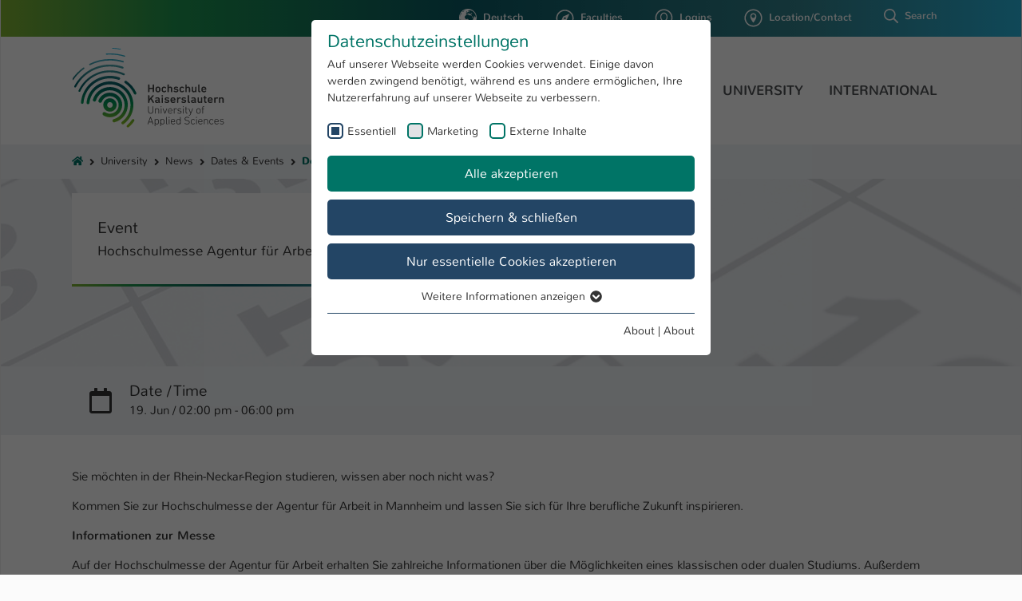

--- FILE ---
content_type: text/html; charset=utf-8
request_url: https://hs-kl.de/en/hochschule/aktuelles/termine-events/detailanzeige-termine-events/event/hochschulmesse-agentur-fuer-arbeit-mannheim
body_size: 26017
content:
<!DOCTYPE html>
<html lang="en-US">
<head>

<meta charset="utf-8">
<!-- 
	Based on the TYPO3 Bootstrap Package by Benjamin Kott - https://www.bootstrap-package.com/

	This website is powered by TYPO3 - inspiring people to share!
	TYPO3 is a free open source Content Management Framework initially created by Kasper Skaarhoj and licensed under GNU/GPL.
	TYPO3 is copyright 1998-2026 of Kasper Skaarhoj. Extensions are copyright of their respective owners.
	Information and contribution at https://typo3.org/
-->


<link rel="icon" href="/typo3conf/ext/hskl_base/Resources/Public/App/favicon.ico" type="image/vnd.microsoft.icon">
<title>Detailanzeige Termine &amp; Events - University of Applied Science Kaiserslautern</title>
<meta http-equiv="x-ua-compatible" content="IE=edge" />
<meta name="generator" content="TYPO3 CMS" />
<meta name="viewport" content="width=device-width, initial-scale=1, minimum-scale=1" />
<meta name="robots" content="index,follow" />
<meta name="description" content="Offizielle Webseite der Hochschule Kaiserslautern" />
<meta name="keywords" content="Angewandte Ingenieurwissenschaften, Angewandte Logistik- und Polymerwissenschaften, Bauen und Gestalten, Betriebswirtschaft, Informatik und Mikrosystemtechnik, Studium, Studieren, FH, University of Applied Science" />
<meta property="og:url" content="https://www.hs-kl.de" />
<meta property="og:type" content="website" />
<meta property="og:site_name" content="Hochschule Kaiserslautern" />
<meta name="twitter:card" content="summary" />
<meta name="apple-mobile-web-app-capable" content="no" />
<meta name="google" content="notranslate" />
<meta name="p:domain_verify" content="290b5a8521604488892ab3a3a58e0324" />
<meta name="msapplication-tilecolor" content="#185363" />
<meta name="msapplication-tileimage" content="EXT:hskl_base/Resources/Public/App/ms-icon-144x144.png" />
<meta name="theme-color" content="#ffffff" />


<link rel="stylesheet" href="/typo3conf/ext/hskl_base/Resources/Public/Css/theme.min.css?1727756075" media="all">
<link media="(max-width: 1200px)" href="/typo3conf/ext/hskl_base/Resources/Public/Css/mmenu.min.css?1727756075" rel="stylesheet" >
<link media="(max-width: 1200px)" href="/typo3conf/ext/hskl_base/Resources/Public/Css/mburger.min.css?1727756075" rel="stylesheet" >
<link media="all" href="/typo3conf/ext/hskl_base/Resources/Public/Css/calendar.min.css?1727756075" rel="stylesheet" >


<script src="/typo3temp/assets/compressed/merged-5436f68c240e5b4a0e1c5c380955591a-1f263a7d2a177d205f1d3e071cdaba75.js?1727756080"></script>




<link rel="preload" as="style" href="https://hs-kl.de/fileadmin/sg_cookie_optin/siteroot-1/cookieOptin.css?1717493610" media="all" crossorigin="anonymous">
<link rel="stylesheet" href="https://hs-kl.de/fileadmin/sg_cookie_optin/siteroot-1/cookieOptin.css?1717493610" media="all" crossorigin="anonymous">
<script id="cookieOptinData" type="application/json">{"cookieGroups":[{"groupName":"essential","label":"Essentiell","description":"Essentielle Cookies werden f\u00fcr grundlegende Funktionen der Webseite ben\u00f6tigt. Dadurch ist gew\u00e4hrleistet, dass die Webseite einwandfrei funktioniert.","required":true,"cookieData":[{"Name":"cookie_optin","Provider":"TYPO3","Purpose":"Dieses Cookie wird verwendet, um Ihre Cookie-Einstellungen f\u00fcr diese Website zu speichern.","Lifetime":"1 Jahr","index":0,"crdate":1578479411,"tstamp":1717493610,"pseudo":false},{"Name":"SgCookieOptin.lastPreferences","Provider":"TYPO3","Purpose":"Dieser Wert speichert Ihre Consent-Einstellungen. Unter anderem eine zuf\u00e4llig generierte ID, f\u00fcr die historische Speicherung Ihrer vorgenommen Einstellungen, falls der Webseiten-Betreiber dies eingestellt hat.","Lifetime":"1 Jahr","index":1,"crdate":1695299856,"tstamp":1717493610,"pseudo":false},{"Name":"fe_typo_user \/ PHPSESSID","Provider":"TYPO3","Purpose":"Dieses Cookie ist ein Standard-Session-Cookie von TYPO3. Es speichert im Fall eines Intranet-Logins die Session-ID. So kann der eingeloggte Benutzer wiedererkannt werden und es wird ihm Zugang zu gesch\u00fctzten Bereichen gew\u00e4hrt.","Lifetime":"1 Woche","index":2,"crdate":1578479411,"tstamp":1717493610,"pseudo":false},{"Name":"be_typo_user","Provider":"TYPO3","Purpose":"Dieser Cookie teilt der Webseite mit, ob ein Besucher im Typo3-Backend angemeldet ist und Rechte besitzt diese zu verwalten.","Lifetime":"1 Tag","index":3,"crdate":1578479411,"tstamp":1717493610,"pseudo":false}],"scriptData":[],"loadingHTML":"","loadingJavaScript":""},{"groupName":"hskl-analytics","label":"Marketing","description":"Diese Cookies werden verwendet um das Nutzungsverhalten der Besucher auf der Website nachzuverfolgen. Die erhobenen Daten werden anonymisiert und ausschlie\u00dflich f\u00fcr interne Zwecke verwendet.","googleService":0,"googleName":"","dependentGroups":"","dependentGroupTitles":"","required":false,"cookieData":[{"Name":"_pk_*.*","Provider":"Hochschule Kaiserslautern","Purpose":"Cookie von Matomo f\u00fcr Website-Analysen. Erzeugt statistische Daten dar\u00fcber, wie der Besucher die Website nutzt.","Lifetime":"7 Tage","index":0,"crdate":1717493610,"tstamp":1717493610,"pseudo":false}],"scriptData":[{"title":"Matomo Tracking Code","script":"","html":"<!-- Matomo -->\r\n<script>\r\n  var _paq = window._paq = window._paq || [];\r\n  \/* tracker methods like \"setCustomDimension\" should be called before \"trackPageView\" *\/\r\n  _paq.push(['trackPageView']);\r\n  _paq.push(['enableLinkTracking']);\r\n  (function() {\r\n    var u=\"\/\/ma.hs-kl.de\/matomo\/\";\r\n    _paq.push(['setTrackerUrl', u+'matomo.php']);\r\n    _paq.push(['setSiteId', '1']);\r\n    var d=document, g=d.createElement('script'), s=d.getElementsByTagName('script')[0];\r\n    g.async=true; g.src=u+'matomo.js'; s.parentNode.insertBefore(g,s);\r\n  })();\r\n<\/script>\r\n<!-- End Matomo Code -->","index":0}],"loadingHTML":"<!-- Matomo -->\r\n<script>\r\n  var _paq = window._paq = window._paq || [];\r\n  \/* tracker methods like \"setCustomDimension\" should be called before \"trackPageView\" *\/\r\n  _paq.push(['trackPageView']);\r\n  _paq.push(['enableLinkTracking']);\r\n  (function() {\r\n    var u=\"\/\/ma.hs-kl.de\/matomo\/\";\r\n    _paq.push(['setTrackerUrl', u+'matomo.php']);\r\n    _paq.push(['setSiteId', '1']);\r\n    var d=document, g=d.createElement('script'), s=d.getElementsByTagName('script')[0];\r\n    g.async=true; g.src=u+'matomo.js'; s.parentNode.insertBefore(g,s);\r\n  })();\r\n<\/script>\r\n<!-- End Matomo Code -->\n\n","loadingJavaScript":"","crdate":1717493610,"tstamp":1717493610},{"groupName":"iframes","label":"Externe Inhalte","description":"Wir verwenden auf unserer Website externe Inhalte (Youtube, Vimeo, Issuu), um Ihnen zus\u00e4tzliche Informationen anzubieten.","required":false,"cookieData":[]}],"cssData":{"color_box":"#FFFFFF","color_headline":"#007466","color_text":"#333333","color_confirmation_background":"#2e6b96","color_confirmation_text":"#ffffff","color_checkbox":"#007466","color_checkbox_required":"#234565","color_button_all":"#007466","color_button_all_hover":"#007466","color_button_all_text":"#FFFFFF","color_button_specific":"#234565","color_button_specific_hover":"#234565","color_button_specific_text":"#FFFFFF","color_button_essential":"#234565","color_button_essential_hover":"#234565","color_button_essential_text":"#FFFFFF","color_button_close":"#ffffff","color_button_close_hover":"#ffffff","color_button_close_text":"#333333","color_list":"#234565","color_list_text":"#FFFFFF","color_table":"#FFFFFF","color_Table_data_text":"#333333","color_table_header":"#F3F3F3","color_table_header_text":"#333333","color_full_box":"#143D59","color_full_headline":"#FFFFFF","color_full_text":"#FFFFFF","color_full_button_close":"#143D59","color_full_button_close_hover":"#143D59","color_full_button_close_text":"#FFFFFF","iframe_color_consent_box_background":"#d6d6d6","iframe_color_button_load_one":"#007466","iframe_color_button_load_one_hover":"#007466","iframe_color_button_load_one_text":"#FFFFFF","iframe_color_open_settings":"#333333","banner_color_box":"#DDDDDD","banner_color_text":"#373737","banner_color_link_text":"#373737","banner_color_button_settings":"#575757","banner_color_button_settings_hover":"#929292","banner_color_button_settings_text":"#FFFFFF","banner_color_button_accept_essential":"#575757","banner_color_button_accept_essential_hover":"#929292","banner_color_button_accept_essential_text":"#FFFFFF","banner_color_button_accept":"#143D59","banner_color_button_accept_hover":"#2E6B96","banner_color_button_accept_text":"#FFFFFF","color_fingerprint_image":"#FFFFFF","color_fingerprint_background":"#143D59"},"footerLinks":[{"url":"https:\/\/www.hs-kl.de\/en\/about?disableOptIn=1&cHash=415a9c84c292f761acde09037164efc8","name":"About","uid":196,"index":0},{"url":"https:\/\/www.hs-kl.de\/en\/datenschutz?disableOptIn=1&cHash=74f9e40e28fa845e3428dc5053eb9a28","name":"About","uid":3167,"index":1}],"iFrameGroup":{"groupName":"iframes","label":"Externe Inhalte","description":"Wir verwenden auf unserer Website externe Inhalte (Youtube, Vimeo, Issuu), um Ihnen zus\u00e4tzliche Informationen anzubieten.","required":false,"cookieData":[]},"settings":{"banner_enable":false,"banner_force_min_width":0,"version":3,"banner_position":0,"banner_show_settings_button":true,"cookie_lifetime":365,"session_only_essential_cookies":false,"iframe_enabled":true,"minify_generated_data":true,"show_button_close":false,"activate_testing_mode":false,"disable_powered_by":true,"disable_for_this_language":false,"set_cookie_for_domain":"","save_history_webhook":"https:\/\/www.hs-kl.de\/en\/?saveOptinHistory","cookiebanner_whitelist_regex":"","banner_show_again_interval":14,"identifier":1,"language":1,"render_assets_inline":false,"consider_do_not_track":false,"domains_to_delete_cookies_for":"","subdomain_support":false,"overwrite_baseurl":"","unified_cookie_name":true,"disable_usage_statistics":false,"fingerprint_position":1,"iframe_replacement_background_image":"","monochrome_enabled":true,"show_fingerprint":true,"disable_automatic_loading":false,"auto_action_for_bots":0},"textEntries":{"header":"Datenschutzeinstellungen","description":"Auf unserer Webseite werden Cookies verwendet. Einige davon werden zwingend ben\u00f6tigt, w\u00e4hrend es uns andere erm\u00f6glichen, Ihre Nutzererfahrung auf unserer Webseite zu verbessern.","accept_all_text":"Alle akzeptieren","accept_specific_text":"Speichern & schlie\u00dfen","accept_essential_text":"Nur essentielle Cookies akzeptieren","extend_box_link_text":"Weitere Informationen anzeigen","extend_box_link_text_close":"Weitere Informationen verstecken","extend_table_link_text":"Cookie-Informationen anzeigen","extend_table_link_text_close":"Cookie-Informationen verstecken","cookie_name_text":"Name","cookie_provider_text":"Anbieter","cookie_purpose_text":"Zweck","cookie_lifetime_text":"Laufzeit","iframe_button_allow_all_text":"Alle externen Inhalte erlauben","iframe_button_allow_one_text":"Einmalig erlauben","iframe_button_reject_text":"Nicht erlauben","iframe_button_load_one_text":"Externen Inhalt laden","iframe_open_settings_text":"Einstellungen anzeigen","iframe_button_load_one_description":"","banner_button_accept_text":"Akzeptieren","banner_button_accept_essential_text":"Ablehnen","banner_button_settings_text":"Einstellungen","banner_description":"","save_confirmation_text":"Cookie-Einstellungen erfolgreich gespeichert","user_hash_text":"User-Hash","dependent_groups_text":"Abh\u00e4ngig von:"},"placeholders":{"iframe_consent_description":"<p class=\"sg-cookie-optin-box-flash-message\"><\/p>"},"mustacheData":{"template":{"template_html":"<!--googleoff: index-->\n<div data-nosnippet class=\"sg-cookie-optin-box\">\n\t{{#settings.show_button_close}}\n\t\t<span class=\"sg-cookie-optin-box-close-button\">\u2715<\/span>\n\t{{\/settings.show_button_close}}\n\n\t<strong class=\"sg-cookie-optin-box-header\">{{{textEntries.header}}}<\/strong>\n\t<p class=\"sg-cookie-optin-box-description\">{{{textEntries.description}}}<\/p>\n\n\t<ul class=\"sg-cookie-optin-box-cookie-list\">\n\t\t{{#cookieGroups}}\n\t\t\t<li class=\"sg-cookie-optin-box-cookie-list-item\">\n\t\t\t\t<label >\n\t\t\t\t\t<input class=\"sg-cookie-optin-checkbox\"\n\t\t\t\t\t   type=\"checkbox\"\n\t\t\t\t\t   name=\"cookies[]\"\n\t\t\t\t\t   value=\"{{groupName}}\"\n\t\t\t\t\t   {{#required}}checked=\"1\"{{\/required}}\n\t\t\t\t\t   {{#required}}disabled=\"1\"{{\/required}}>\n\t\t\t\t\t<span class=\"sg-cookie-optin-checkbox-label\" role=\"checkbox\"\n\t\t\t\t\t\t  {{#required}}aria-checked=\"true\"{{\/required}}\n\t\t\t\t\t\t  {{^required}}aria-checked=\"false\"{{\/required}}>{{{label}}}<\/span>\n\t\t\t\t<\/label>\n\t\t\t<\/li>\n\t\t{{\/cookieGroups}}\n\t<\/ul>\n\n\t<div class=\"sg-cookie-optin-box-button\">\n\t\t<button  class=\"sg-cookie-optin-box-button-accept-all\">{{{textEntries.accept_all_text}}}<\/button>\n\t\t<button  class=\"sg-cookie-optin-box-button-accept-specific\">{{{textEntries.accept_specific_text}}}<\/button>\n\t\t<button  class=\"sg-cookie-optin-box-button-accept-essential\">{{{textEntries.accept_essential_text}}}<\/button>\n\t<\/div>\n\n\t<ul class=\"sg-cookie-optin-box-cookie-detail-list\" aria-hidden=\"true\">\n\t\t{{#cookieGroups}}\n\t\t\t<li class=\"sg-cookie-optin-box-cookie-detail-list-item\">\n\t\t\t\t<strong class=\"sg-cookie-optin-box-cookie-detail-header\">{{{label}}}<\/strong>\n\t\t\t\t<p class=\"sg-cookie-optin-box-cookie-detail-description\">{{{description}}}<\/p>\n\t\t\t\t{{#dependentGroups}}\n\t\t\t\t<div class=\"sg-cookie-optin-dependent-groups\">{{{textEntries.dependent_groups_text}}} {{dependentGroupTitles}}<\/div>\n\t\t\t\t{{\/dependentGroups}}\n\n\t\t\t\t<div class=\"sg-cookie-optin-box-cookie-detail-sublist\" aria-hidden=\"true\">\n\t\t\t\t\t<table>\n\t\t\t\t\t\t<tbody>\n\t\t\t\t\t\t\t{{#cookieData}}\n\t\t\t\t\t\t\t\t{{^pseudo}}\n\t\t\t\t\t\t\t\t\t{{#index}}<tr class=\"divider\"><td colspan=\"2\">&nbsp;<\/td><\/tr>{{\/index}}\n\t\t\t\t\t\t\t\t\t<tr>\n\t\t\t\t\t\t\t\t\t\t<th>{{{textEntries.cookie_name_text}}}<\/th>\n\t\t\t\t\t\t\t\t\t\t<td>{{{Name}}}<\/td>\n\t\t\t\t\t\t\t\t\t<\/tr>\n\t\t\t\t\t\t\t\t\t<tr>\n\t\t\t\t\t\t\t\t\t\t<th>{{{textEntries.cookie_provider_text}}}<\/th>\n\t\t\t\t\t\t\t\t\t\t<td>{{{Provider}}}<\/td>\n\t\t\t\t\t\t\t\t\t<\/tr>\n\t\t\t\t\t\t\t\t\t<tr>\n\t\t\t\t\t\t\t\t\t\t<th>{{{textEntries.cookie_lifetime_text}}}<\/th>\n\t\t\t\t\t\t\t\t\t\t<td>{{{Lifetime}}}<\/td>\n\t\t\t\t\t\t\t\t\t<\/tr>\n\t\t\t\t\t\t\t\t\t<tr>\n\t\t\t\t\t\t\t\t\t\t<th>{{{textEntries.cookie_purpose_text}}}<\/th>\n\t\t\t\t\t\t\t\t\t\t<td class=\"sg-cookie-optin-box-table-reason\">{{{Purpose}}}<\/td>\n\t\t\t\t\t\t\t\t\t<\/tr>\n\t\t\t\t\t\t\t\t{{\/pseudo}}\n\t\t\t\t\t\t\t{{\/cookieData}}\n\t\t\t\t\t\t<\/tbody>\n\t\t\t\t\t<\/table>\n\t\t\t\t<\/div>\n\n\t\t\t\t{{#cookieData}}\n\t\t\t\t\t{{^index}}<a role=\"button\" class=\"sg-cookie-optin-box-sublist-open-more-link\" href=\"#\">{{{textEntries.extend_table_link_text}}}\n\t\t\t\t\t\t<span>\n\t\t\t\t\t\t\t<svg class=\"sg-cookie-optin-box-sublist-open-more-symbol\" fill='currentColor' xmlns='http:\/\/www.w3.org\/2000\/svg'\n\t\t\t\t\t\t\t\t viewBox='0 0 512 512'>\n\t\t\t\t\t\t\t\t<path d='M504 256c0 137-111 248-248 248S8 393 8 256 119 8 256 8s248 111 248 248zM273 369.9l135.5-135.5c9.4-9.4 9.4-24.6 0-33.9l-17-17c-9.4-9.4-24.6-9.4-33.9 0L256 285.1 154.4 183.5c-9.4-9.4-24.6-9.4-33.9 0l-17 17c-9.4 9.4-9.4 24.6 0 33.9L239 369.9c9.4 9.4 24.6 9.4 34 0z'\/>\n\t\t\t\t\t\t\t<\/svg>\n\t\t\t\t\t\t<\/span>\n\t\t\t\t\t<\/a>{{\/index}}\n\t\t\t\t{{\/cookieData}}\n\t\t\t<\/li>\n\t\t{{\/cookieGroups}}\n\t<\/ul>\n\n\t<div class=\"sg-cookie-optin-box-open-more\">\n\t\t<a class=\"sg-cookie-optin-box-open-more-link\" href=\"#\">{{{textEntries.extend_box_link_text}}}\n\t\t\t<span>\n\t\t\t\t<svg class=\"sg-cookie-optin-box-sublist-open-more-symbol\" fill='currentColor' xmlns='http:\/\/www.w3.org\/2000\/svg'\n\t\t\t\t\t viewBox='0 0 512 512'>\n\t\t\t\t\t<path d='M504 256c0 137-111 248-248 248S8 393 8 256 119 8 256 8s248 111 248 248zM273 369.9l135.5-135.5c9.4-9.4 9.4-24.6 0-33.9l-17-17c-9.4-9.4-24.6-9.4-33.9 0L256 285.1 154.4 183.5c-9.4-9.4-24.6-9.4-33.9 0l-17 17c-9.4 9.4-9.4 24.6 0 33.9L239 369.9c9.4 9.4 24.6 9.4 34 0z'\/>\n\t\t\t\t<\/svg>\n\t\t\t<\/span>\n\t\t<\/a>\n\t<\/div>\n\n\t<div class=\"sg-cookie-optin-box-footer\">\n\t\t<div class=\"sg-cookie-optin-box-copyright\">\n\t\t\t<a  class=\"sg-cookie-optin-box-copyright-link{{#settings.disable_powered_by}} sg-cookie-optin-box-copyright-link-hidden{{\/settings.disable_powered_by}}\"\n\t\t\t   href=\"https:\/\/www.sgalinski.de\/typo3-produkte-webentwicklung\/sgalinski-cookie-optin\/\"\n\t\t\t   rel=\"noopener\"\n\t\t\t   target=\"_blank\">\n\t\t\t\tPowered by<br>sgalinski Cookie Consent\n\t\t\t<\/a>\n\t\t<\/div>\n\n\t\t<div class=\"sg-cookie-optin-box-footer-links\">\n\t\t\t{{#footerLinks}}\n\t\t\t\t{{#index}}\n\t\t\t\t\t<span class=\"sg-cookie-optin-box-footer-divider\"> | <\/span>\n\t\t\t\t{{\/index}}\n\n\t\t\t\t<a  class=\"sg-cookie-optin-box-footer-link\" href=\"{{url}}\" target=\"_blank\">{{{name}}}<\/a>\n\t\t\t{{\/footerLinks}}\n\t\t<\/div>\n\n\t\t<div class=\"sg-cookie-optin-box-footer-user-hash-container\">\n\t\t\t{{{textEntries.user_hash_text}}}: <span class=\"sg-cookie-optin-box-footer-user-hash\"><\/span>\n\t\t<\/div>\n\t<\/div>\n<\/div>\n<!--googleon: index-->\n","template_overwritten":0,"template_selection":0,"markup":"<!--googleoff: index-->\n<div data-nosnippet class=\"sg-cookie-optin-box\">\n\n\t<strong class=\"sg-cookie-optin-box-header\">Datenschutzeinstellungen<\/strong>\n\t<p class=\"sg-cookie-optin-box-description\">Auf unserer Webseite werden Cookies verwendet. Einige davon werden zwingend ben\u00f6tigt, w\u00e4hrend es uns andere erm\u00f6glichen, Ihre Nutzererfahrung auf unserer Webseite zu verbessern.<\/p>\n\n\t<ul class=\"sg-cookie-optin-box-cookie-list\">\n\t\t\t<li class=\"sg-cookie-optin-box-cookie-list-item\">\n\t\t\t\t<label >\n\t\t\t\t\t<input class=\"sg-cookie-optin-checkbox\"\n\t\t\t\t\t   type=\"checkbox\"\n\t\t\t\t\t   name=\"cookies[]\"\n\t\t\t\t\t   value=\"essential\"\n\t\t\t\t\t   checked=\"1\"\n\t\t\t\t\t   disabled=\"1\">\n\t\t\t\t\t<span class=\"sg-cookie-optin-checkbox-label\" role=\"checkbox\"\n\t\t\t\t\t\t  aria-checked=\"true\"\n\t\t\t\t\t\t  >Essentiell<\/span>\n\t\t\t\t<\/label>\n\t\t\t<\/li>\n\t\t\t<li class=\"sg-cookie-optin-box-cookie-list-item\">\n\t\t\t\t<label >\n\t\t\t\t\t<input class=\"sg-cookie-optin-checkbox\"\n\t\t\t\t\t   type=\"checkbox\"\n\t\t\t\t\t   name=\"cookies[]\"\n\t\t\t\t\t   value=\"hskl-analytics\"\n\t\t\t\t\t   \n\t\t\t\t\t   >\n\t\t\t\t\t<span class=\"sg-cookie-optin-checkbox-label\" role=\"checkbox\"\n\t\t\t\t\t\t  \n\t\t\t\t\t\t  aria-checked=\"false\">Marketing<\/span>\n\t\t\t\t<\/label>\n\t\t\t<\/li>\n\t\t\t<li class=\"sg-cookie-optin-box-cookie-list-item\">\n\t\t\t\t<label >\n\t\t\t\t\t<input class=\"sg-cookie-optin-checkbox\"\n\t\t\t\t\t   type=\"checkbox\"\n\t\t\t\t\t   name=\"cookies[]\"\n\t\t\t\t\t   value=\"iframes\"\n\t\t\t\t\t   \n\t\t\t\t\t   >\n\t\t\t\t\t<span class=\"sg-cookie-optin-checkbox-label\" role=\"checkbox\"\n\t\t\t\t\t\t  \n\t\t\t\t\t\t  aria-checked=\"false\">Externe Inhalte<\/span>\n\t\t\t\t<\/label>\n\t\t\t<\/li>\n\t<\/ul>\n\n\t<div class=\"sg-cookie-optin-box-button\">\n\t\t<button  class=\"sg-cookie-optin-box-button-accept-all\">Alle akzeptieren<\/button>\n\t\t<button  class=\"sg-cookie-optin-box-button-accept-specific\">Speichern & schlie\u00dfen<\/button>\n\t\t<button  class=\"sg-cookie-optin-box-button-accept-essential\">Nur essentielle Cookies akzeptieren<\/button>\n\t<\/div>\n\n\t<ul class=\"sg-cookie-optin-box-cookie-detail-list\" aria-hidden=\"true\">\n\t\t\t<li class=\"sg-cookie-optin-box-cookie-detail-list-item\">\n\t\t\t\t<strong class=\"sg-cookie-optin-box-cookie-detail-header\">Essentiell<\/strong>\n\t\t\t\t<p class=\"sg-cookie-optin-box-cookie-detail-description\">Essentielle Cookies werden f\u00fcr grundlegende Funktionen der Webseite ben\u00f6tigt. Dadurch ist gew\u00e4hrleistet, dass die Webseite einwandfrei funktioniert.<\/p>\n\n\t\t\t\t<div class=\"sg-cookie-optin-box-cookie-detail-sublist\" aria-hidden=\"true\">\n\t\t\t\t\t<table>\n\t\t\t\t\t\t<tbody>\n\t\t\t\t\t\t\t\t\t\n\t\t\t\t\t\t\t\t\t<tr>\n\t\t\t\t\t\t\t\t\t\t<th>Name<\/th>\n\t\t\t\t\t\t\t\t\t\t<td>cookie_optin<\/td>\n\t\t\t\t\t\t\t\t\t<\/tr>\n\t\t\t\t\t\t\t\t\t<tr>\n\t\t\t\t\t\t\t\t\t\t<th>Anbieter<\/th>\n\t\t\t\t\t\t\t\t\t\t<td>TYPO3<\/td>\n\t\t\t\t\t\t\t\t\t<\/tr>\n\t\t\t\t\t\t\t\t\t<tr>\n\t\t\t\t\t\t\t\t\t\t<th>Laufzeit<\/th>\n\t\t\t\t\t\t\t\t\t\t<td>1 Jahr<\/td>\n\t\t\t\t\t\t\t\t\t<\/tr>\n\t\t\t\t\t\t\t\t\t<tr>\n\t\t\t\t\t\t\t\t\t\t<th>Zweck<\/th>\n\t\t\t\t\t\t\t\t\t\t<td class=\"sg-cookie-optin-box-table-reason\">Dieses Cookie wird verwendet, um Ihre Cookie-Einstellungen f\u00fcr diese Website zu speichern.<\/td>\n\t\t\t\t\t\t\t\t\t<\/tr>\n\t\t\t\t\t\t\t\t\t<tr class=\"divider\"><td colspan=\"2\">&nbsp;<\/td><\/tr>\n\t\t\t\t\t\t\t\t\t<tr>\n\t\t\t\t\t\t\t\t\t\t<th>Name<\/th>\n\t\t\t\t\t\t\t\t\t\t<td>SgCookieOptin.lastPreferences<\/td>\n\t\t\t\t\t\t\t\t\t<\/tr>\n\t\t\t\t\t\t\t\t\t<tr>\n\t\t\t\t\t\t\t\t\t\t<th>Anbieter<\/th>\n\t\t\t\t\t\t\t\t\t\t<td>TYPO3<\/td>\n\t\t\t\t\t\t\t\t\t<\/tr>\n\t\t\t\t\t\t\t\t\t<tr>\n\t\t\t\t\t\t\t\t\t\t<th>Laufzeit<\/th>\n\t\t\t\t\t\t\t\t\t\t<td>1 Jahr<\/td>\n\t\t\t\t\t\t\t\t\t<\/tr>\n\t\t\t\t\t\t\t\t\t<tr>\n\t\t\t\t\t\t\t\t\t\t<th>Zweck<\/th>\n\t\t\t\t\t\t\t\t\t\t<td class=\"sg-cookie-optin-box-table-reason\">Dieser Wert speichert Ihre Consent-Einstellungen. Unter anderem eine zuf\u00e4llig generierte ID, f\u00fcr die historische Speicherung Ihrer vorgenommen Einstellungen, falls der Webseiten-Betreiber dies eingestellt hat.<\/td>\n\t\t\t\t\t\t\t\t\t<\/tr>\n\t\t\t\t\t\t\t\t\t<tr class=\"divider\"><td colspan=\"2\">&nbsp;<\/td><\/tr>\n\t\t\t\t\t\t\t\t\t<tr>\n\t\t\t\t\t\t\t\t\t\t<th>Name<\/th>\n\t\t\t\t\t\t\t\t\t\t<td>fe_typo_user \/ PHPSESSID<\/td>\n\t\t\t\t\t\t\t\t\t<\/tr>\n\t\t\t\t\t\t\t\t\t<tr>\n\t\t\t\t\t\t\t\t\t\t<th>Anbieter<\/th>\n\t\t\t\t\t\t\t\t\t\t<td>TYPO3<\/td>\n\t\t\t\t\t\t\t\t\t<\/tr>\n\t\t\t\t\t\t\t\t\t<tr>\n\t\t\t\t\t\t\t\t\t\t<th>Laufzeit<\/th>\n\t\t\t\t\t\t\t\t\t\t<td>1 Woche<\/td>\n\t\t\t\t\t\t\t\t\t<\/tr>\n\t\t\t\t\t\t\t\t\t<tr>\n\t\t\t\t\t\t\t\t\t\t<th>Zweck<\/th>\n\t\t\t\t\t\t\t\t\t\t<td class=\"sg-cookie-optin-box-table-reason\">Dieses Cookie ist ein Standard-Session-Cookie von TYPO3. Es speichert im Fall eines Intranet-Logins die Session-ID. So kann der eingeloggte Benutzer wiedererkannt werden und es wird ihm Zugang zu gesch\u00fctzten Bereichen gew\u00e4hrt.<\/td>\n\t\t\t\t\t\t\t\t\t<\/tr>\n\t\t\t\t\t\t\t\t\t<tr class=\"divider\"><td colspan=\"2\">&nbsp;<\/td><\/tr>\n\t\t\t\t\t\t\t\t\t<tr>\n\t\t\t\t\t\t\t\t\t\t<th>Name<\/th>\n\t\t\t\t\t\t\t\t\t\t<td>be_typo_user<\/td>\n\t\t\t\t\t\t\t\t\t<\/tr>\n\t\t\t\t\t\t\t\t\t<tr>\n\t\t\t\t\t\t\t\t\t\t<th>Anbieter<\/th>\n\t\t\t\t\t\t\t\t\t\t<td>TYPO3<\/td>\n\t\t\t\t\t\t\t\t\t<\/tr>\n\t\t\t\t\t\t\t\t\t<tr>\n\t\t\t\t\t\t\t\t\t\t<th>Laufzeit<\/th>\n\t\t\t\t\t\t\t\t\t\t<td>1 Tag<\/td>\n\t\t\t\t\t\t\t\t\t<\/tr>\n\t\t\t\t\t\t\t\t\t<tr>\n\t\t\t\t\t\t\t\t\t\t<th>Zweck<\/th>\n\t\t\t\t\t\t\t\t\t\t<td class=\"sg-cookie-optin-box-table-reason\">Dieser Cookie teilt der Webseite mit, ob ein Besucher im Typo3-Backend angemeldet ist und Rechte besitzt diese zu verwalten.<\/td>\n\t\t\t\t\t\t\t\t\t<\/tr>\n\t\t\t\t\t\t<\/tbody>\n\t\t\t\t\t<\/table>\n\t\t\t\t<\/div>\n\n\t\t\t\t\t<a role=\"button\" class=\"sg-cookie-optin-box-sublist-open-more-link\" href=\"#\">Cookie-Informationen anzeigen\n\t\t\t\t\t\t<span>\n\t\t\t\t\t\t\t<svg class=\"sg-cookie-optin-box-sublist-open-more-symbol\" fill='currentColor' xmlns='http:\/\/www.w3.org\/2000\/svg'\n\t\t\t\t\t\t\t\t viewBox='0 0 512 512'>\n\t\t\t\t\t\t\t\t<path d='M504 256c0 137-111 248-248 248S8 393 8 256 119 8 256 8s248 111 248 248zM273 369.9l135.5-135.5c9.4-9.4 9.4-24.6 0-33.9l-17-17c-9.4-9.4-24.6-9.4-33.9 0L256 285.1 154.4 183.5c-9.4-9.4-24.6-9.4-33.9 0l-17 17c-9.4 9.4-9.4 24.6 0 33.9L239 369.9c9.4 9.4 24.6 9.4 34 0z'\/>\n\t\t\t\t\t\t\t<\/svg>\n\t\t\t\t\t\t<\/span>\n\t\t\t\t\t<\/a>\n\t\t\t\t\t\n\t\t\t\t\t\n\t\t\t\t\t\n\t\t\t<\/li>\n\t\t\t<li class=\"sg-cookie-optin-box-cookie-detail-list-item\">\n\t\t\t\t<strong class=\"sg-cookie-optin-box-cookie-detail-header\">Marketing<\/strong>\n\t\t\t\t<p class=\"sg-cookie-optin-box-cookie-detail-description\">Diese Cookies werden verwendet um das Nutzungsverhalten der Besucher auf der Website nachzuverfolgen. Die erhobenen Daten werden anonymisiert und ausschlie\u00dflich f\u00fcr interne Zwecke verwendet.<\/p>\n\n\t\t\t\t<div class=\"sg-cookie-optin-box-cookie-detail-sublist\" aria-hidden=\"true\">\n\t\t\t\t\t<table>\n\t\t\t\t\t\t<tbody>\n\t\t\t\t\t\t\t\t\t\n\t\t\t\t\t\t\t\t\t<tr>\n\t\t\t\t\t\t\t\t\t\t<th>Name<\/th>\n\t\t\t\t\t\t\t\t\t\t<td>_pk_*.*<\/td>\n\t\t\t\t\t\t\t\t\t<\/tr>\n\t\t\t\t\t\t\t\t\t<tr>\n\t\t\t\t\t\t\t\t\t\t<th>Anbieter<\/th>\n\t\t\t\t\t\t\t\t\t\t<td>Hochschule Kaiserslautern<\/td>\n\t\t\t\t\t\t\t\t\t<\/tr>\n\t\t\t\t\t\t\t\t\t<tr>\n\t\t\t\t\t\t\t\t\t\t<th>Laufzeit<\/th>\n\t\t\t\t\t\t\t\t\t\t<td>7 Tage<\/td>\n\t\t\t\t\t\t\t\t\t<\/tr>\n\t\t\t\t\t\t\t\t\t<tr>\n\t\t\t\t\t\t\t\t\t\t<th>Zweck<\/th>\n\t\t\t\t\t\t\t\t\t\t<td class=\"sg-cookie-optin-box-table-reason\">Cookie von Matomo f\u00fcr Website-Analysen. Erzeugt statistische Daten dar\u00fcber, wie der Besucher die Website nutzt.<\/td>\n\t\t\t\t\t\t\t\t\t<\/tr>\n\t\t\t\t\t\t<\/tbody>\n\t\t\t\t\t<\/table>\n\t\t\t\t<\/div>\n\n\t\t\t\t\t<a role=\"button\" class=\"sg-cookie-optin-box-sublist-open-more-link\" href=\"#\">Cookie-Informationen anzeigen\n\t\t\t\t\t\t<span>\n\t\t\t\t\t\t\t<svg class=\"sg-cookie-optin-box-sublist-open-more-symbol\" fill='currentColor' xmlns='http:\/\/www.w3.org\/2000\/svg'\n\t\t\t\t\t\t\t\t viewBox='0 0 512 512'>\n\t\t\t\t\t\t\t\t<path d='M504 256c0 137-111 248-248 248S8 393 8 256 119 8 256 8s248 111 248 248zM273 369.9l135.5-135.5c9.4-9.4 9.4-24.6 0-33.9l-17-17c-9.4-9.4-24.6-9.4-33.9 0L256 285.1 154.4 183.5c-9.4-9.4-24.6-9.4-33.9 0l-17 17c-9.4 9.4-9.4 24.6 0 33.9L239 369.9c9.4 9.4 24.6 9.4 34 0z'\/>\n\t\t\t\t\t\t\t<\/svg>\n\t\t\t\t\t\t<\/span>\n\t\t\t\t\t<\/a>\n\t\t\t<\/li>\n\t\t\t<li class=\"sg-cookie-optin-box-cookie-detail-list-item\">\n\t\t\t\t<strong class=\"sg-cookie-optin-box-cookie-detail-header\">Externe Inhalte<\/strong>\n\t\t\t\t<p class=\"sg-cookie-optin-box-cookie-detail-description\">Wir verwenden auf unserer Website externe Inhalte (Youtube, Vimeo, Issuu), um Ihnen zus\u00e4tzliche Informationen anzubieten.<\/p>\n\n\t\t\t\t<div class=\"sg-cookie-optin-box-cookie-detail-sublist\" aria-hidden=\"true\">\n\t\t\t\t\t<table>\n\t\t\t\t\t\t<tbody>\n\t\t\t\t\t\t<\/tbody>\n\t\t\t\t\t<\/table>\n\t\t\t\t<\/div>\n\n\t\t\t<\/li>\n\t<\/ul>\n\n\t<div class=\"sg-cookie-optin-box-open-more\">\n\t\t<a class=\"sg-cookie-optin-box-open-more-link\" href=\"#\">Weitere Informationen anzeigen\n\t\t\t<span>\n\t\t\t\t<svg class=\"sg-cookie-optin-box-sublist-open-more-symbol\" fill='currentColor' xmlns='http:\/\/www.w3.org\/2000\/svg'\n\t\t\t\t\t viewBox='0 0 512 512'>\n\t\t\t\t\t<path d='M504 256c0 137-111 248-248 248S8 393 8 256 119 8 256 8s248 111 248 248zM273 369.9l135.5-135.5c9.4-9.4 9.4-24.6 0-33.9l-17-17c-9.4-9.4-24.6-9.4-33.9 0L256 285.1 154.4 183.5c-9.4-9.4-24.6-9.4-33.9 0l-17 17c-9.4 9.4-9.4 24.6 0 33.9L239 369.9c9.4 9.4 24.6 9.4 34 0z'\/>\n\t\t\t\t<\/svg>\n\t\t\t<\/span>\n\t\t<\/a>\n\t<\/div>\n\n\t<div class=\"sg-cookie-optin-box-footer\">\n\t\t<div class=\"sg-cookie-optin-box-copyright\">\n\t\t\t<a  class=\"sg-cookie-optin-box-copyright-link sg-cookie-optin-box-copyright-link-hidden\"\n\t\t\t   href=\"https:\/\/www.sgalinski.de\/typo3-produkte-webentwicklung\/sgalinski-cookie-optin\/\"\n\t\t\t   rel=\"noopener\"\n\t\t\t   target=\"_blank\">\n\t\t\t\tPowered by<br>sgalinski Cookie Consent\n\t\t\t<\/a>\n\t\t<\/div>\n\n\t\t<div class=\"sg-cookie-optin-box-footer-links\">\n\n\t\t\t\t<a  class=\"sg-cookie-optin-box-footer-link\" href=\"https:\/\/www.hs-kl.de\/en\/about?disableOptIn=1&amp;cHash=415a9c84c292f761acde09037164efc8\" target=\"_blank\">About<\/a>\n\t\t\t\t\t<span class=\"sg-cookie-optin-box-footer-divider\"> | <\/span>\n\n\t\t\t\t<a  class=\"sg-cookie-optin-box-footer-link\" href=\"https:\/\/www.hs-kl.de\/en\/datenschutz?disableOptIn=1&amp;cHash=74f9e40e28fa845e3428dc5053eb9a28\" target=\"_blank\">About<\/a>\n\t\t<\/div>\n\n\t\t<div class=\"sg-cookie-optin-box-footer-user-hash-container\">\n\t\t\tUser-Hash: <span class=\"sg-cookie-optin-box-footer-user-hash\"><\/span>\n\t\t<\/div>\n\t<\/div>\n<\/div>\n<!--googleon: index-->\n"},"banner":{"banner_html":"<div class=\"sg-cookie-optin-banner {{^settings.banner_position}}sg-cookie-optin-banner-bottom{{\/settings.banner_position}}\">\n\t<div class=\"sg-cookie-optin-box\">\n\t\t<div class=\"sg-cookie-optin-banner-content\">\n\t\t\t<p class=\"sg-cookie-optin-banner-description\">\n\t\t\t\t{{{textEntries.banner_description}}}\n\n\t\t\t\t{{#footerLinks}}\n\t\t\t\t\t{{#index}}\n\t\t\t\t\t\t(\n\t\t\t\t\t{{\/index}}\n\t\t\t\t{{\/footerLinks}}\n\n\t\t\t\t{{#footerLinks}}\n\t\t\t\t\t{{#index}}\n\t\t\t\t\t\t<span class=\"sg-cookie-optin-box-footer-divider\"> | <\/span>\n\t\t\t\t\t{{\/index}}\n\n\t\t\t\t\t<a class=\"sg-cookie-optin-box-footer-link\" href=\"{{url}}\" target=\"_blank\">{{{name}}}<\/a>\n\t\t\t\t{{\/footerLinks}}\n\n\t\t\t\t{{#footerLinks}}\n\t\t\t\t\t{{#index}}\n\t\t\t\t\t\t)\n\t\t\t\t\t{{\/index}}\n\t\t\t\t{{\/footerLinks}}\n\t\t\t<\/p>\n\n\t\t\t<div class=\"sg-cookie-optin-banner-button\">\n\t\t\t\t{{#settings.banner_show_settings_button}}\n\t\t\t\t\t<button class=\"sg-cookie-optin-banner-button-settings\">{{{textEntries.banner_button_settings_text}}}<\/button>\n\t\t\t\t{{\/settings.banner_show_settings_button}}\n\n\t\t\t\t<button class=\"sg-cookie-optin-banner-button-accept-essential\">{{{textEntries.banner_button_accept_essential_text}}}<\/button>\n\t\t\t\t<button class=\"sg-cookie-optin-banner-button-accept\">{{{textEntries.banner_button_accept_text}}}<\/button>\n\t\t\t<\/div>\n\t\t<\/div>\n\t<\/div>\n<\/div>\n","banner_overwritten":0,"markup":"<div class=\"sg-cookie-optin-banner sg-cookie-optin-banner-bottom\">\n\t<div class=\"sg-cookie-optin-box\">\n\t\t<div class=\"sg-cookie-optin-banner-content\">\n\t\t\t<p class=\"sg-cookie-optin-banner-description\">\n\t\t\t\t\n\n\t\t\t\t\t\t(\n\n\n\t\t\t\t\t<a class=\"sg-cookie-optin-box-footer-link\" href=\"https:\/\/www.hs-kl.de\/en\/about?disableOptIn=1&amp;cHash=415a9c84c292f761acde09037164efc8\" target=\"_blank\">About<\/a>\n\t\t\t\t\t\t<span class=\"sg-cookie-optin-box-footer-divider\"> | <\/span>\n\n\t\t\t\t\t<a class=\"sg-cookie-optin-box-footer-link\" href=\"https:\/\/www.hs-kl.de\/en\/datenschutz?disableOptIn=1&amp;cHash=74f9e40e28fa845e3428dc5053eb9a28\" target=\"_blank\">About<\/a>\n\n\t\t\t\t\t\t)\n\t\t\t<\/p>\n\n\t\t\t<div class=\"sg-cookie-optin-banner-button\">\n\t\t\t\t\t<button class=\"sg-cookie-optin-banner-button-settings\">Einstellungen<\/button>\n\n\t\t\t\t<button class=\"sg-cookie-optin-banner-button-accept-essential\">Ablehnen<\/button>\n\t\t\t\t<button class=\"sg-cookie-optin-banner-button-accept\">Akzeptieren<\/button>\n\t\t\t<\/div>\n\t\t<\/div>\n\t<\/div>\n<\/div>\n"},"iframe":{"iframe_html":"<div class=\"sg-cookie-optin-box\">\n\t{{#settings.show_button_close}}\n\t\t<span class=\"sg-cookie-optin-box-close-button\">\u2715<\/span>\n\t{{\/settings.show_button_close}}\n\n\t<strong class=\"sg-cookie-optin-box-header\">{{{iFrameGroup.label}}}<\/strong>\n\t<p class=\"sg-cookie-optin-box-description\">{{{iFrameGroup.description}}}<\/p>\n\n\t<div class=\"sg-cookie-optin-box-button\">\n\t\t<button  class=\"sg-cookie-optin-box-button-accept-all\">{{{textEntries.iframe_button_allow_all_text}}}<\/button>\n\t\t<button  class=\"sg-cookie-optin-box-button-accept-specific\">{{{textEntries.iframe_button_allow_one_text}}}<\/button>\n\t\t<button  class=\"sg-cookie-optin-box-button-iframe-reject\">{{{textEntries.iframe_button_reject_text}}}<\/button>\n\t<\/div>\n\n\t{{{placeholders.iframe_consent_description}}}\n\n\t<div class=\"sg-cookie-optin-box-footer\">\n\t\t<div class=\"sg-cookie-optin-box-copyright\">\n\t\t\t<a  class=\"sg-cookie-optin-box-copyright-link{{#settings.disable_powered_by}} sg-cookie-optin-box-copyright-link-hidden{{\/settings.disable_powered_by}}\"\n\t\t\t   href=\"https:\/\/www.sgalinski.de\/typo3-produkte-webentwicklung\/sgalinski-cookie-optin\/\"\n\t\t\t   rel=\"noopener\"\n\t\t\t   target=\"_blank\">\n\t\t\t\tPowered by<br>sgalinski Cookie Consent\n\t\t\t<\/a>\n\t\t<\/div>\n\n\t\t<div class=\"sg-cookie-optin-box-footer-links\">\n\t\t\t{{#footerLinks}}\n\t\t\t{{#index}}\n\t\t\t<span class=\"sg-cookie-optin-box-footer-divider\"> | <\/span>\n\t\t\t{{\/index}}\n\t\t\t<a  class=\"sg-cookie-optin-box-footer-link\" href=\"{{url}}\" target=\"_blank\">{{{name}}}<\/a>\n\t\t\t{{\/footerLinks}}\n\t\t<\/div>\n\t<\/div>\n<\/div>\n","iframe_overwritten":0,"markup":"<div class=\"sg-cookie-optin-box\">\n\n\t<strong class=\"sg-cookie-optin-box-header\">Externe Inhalte<\/strong>\n\t<p class=\"sg-cookie-optin-box-description\">Wir verwenden auf unserer Website externe Inhalte (Youtube, Vimeo, Issuu), um Ihnen zus\u00e4tzliche Informationen anzubieten.<\/p>\n\n\t<div class=\"sg-cookie-optin-box-button\">\n\t\t<button  class=\"sg-cookie-optin-box-button-accept-all\">Alle externen Inhalte erlauben<\/button>\n\t\t<button  class=\"sg-cookie-optin-box-button-accept-specific\">Einmalig erlauben<\/button>\n\t\t<button  class=\"sg-cookie-optin-box-button-iframe-reject\">Nicht erlauben<\/button>\n\t<\/div>\n\n\t<p class=\"sg-cookie-optin-box-flash-message\"><\/p>\n\n\t<div class=\"sg-cookie-optin-box-footer\">\n\t\t<div class=\"sg-cookie-optin-box-copyright\">\n\t\t\t<a  class=\"sg-cookie-optin-box-copyright-link sg-cookie-optin-box-copyright-link-hidden\"\n\t\t\t   href=\"https:\/\/www.sgalinski.de\/typo3-produkte-webentwicklung\/sgalinski-cookie-optin\/\"\n\t\t\t   rel=\"noopener\"\n\t\t\t   target=\"_blank\">\n\t\t\t\tPowered by<br>sgalinski Cookie Consent\n\t\t\t<\/a>\n\t\t<\/div>\n\n\t\t<div class=\"sg-cookie-optin-box-footer-links\">\n\t\t\t<a  class=\"sg-cookie-optin-box-footer-link\" href=\"https:\/\/www.hs-kl.de\/en\/about?disableOptIn=1&amp;cHash=415a9c84c292f761acde09037164efc8\" target=\"_blank\">About<\/a>\n\t\t\t<span class=\"sg-cookie-optin-box-footer-divider\"> | <\/span>\n\t\t\t<a  class=\"sg-cookie-optin-box-footer-link\" href=\"https:\/\/www.hs-kl.de\/en\/datenschutz?disableOptIn=1&amp;cHash=74f9e40e28fa845e3428dc5053eb9a28\" target=\"_blank\">About<\/a>\n\t\t<\/div>\n\t<\/div>\n<\/div>\n"},"iframeReplacement":{"iframe_replacement_html":"<button class=\"sg-cookie-optin-iframe-consent-accept\">{{{textEntries.iframe_button_load_one_text}}}<\/button>\n{{{placeholders.iframe_consent_description}}}\n<a class=\"sg-cookie-optin-iframe-consent-link\">{{{textEntries.iframe_open_settings_text}}}<\/a>\n","iframe_replacement_overwritten":0,"markup":"<button class=\"sg-cookie-optin-iframe-consent-accept\">Externen Inhalt laden<\/button>\n<p class=\"sg-cookie-optin-box-flash-message\"><\/p>\n<a class=\"sg-cookie-optin-iframe-consent-link\">Einstellungen anzeigen<\/a>\n"},"iframeWhitelist":{"iframe_whitelist_regex":"^https:\\\/\\\/www\\.google\\.com\\\/recaptcha\\\/","markup":"^https:\\\/\\\/www\\.google\\.com\\\/recaptcha\\\/"},"services":[]}}</script>
<link rel="preload" as="script" href="https://hs-kl.de/fileadmin/sg_cookie_optin/siteroot-1/cookieOptin.js?1717493610" data-ignore="1" crossorigin="anonymous">
					<script src="https://hs-kl.de/fileadmin/sg_cookie_optin/siteroot-1/cookieOptin.js?1717493610" data-ignore="1" crossorigin="anonymous"></script><link rel="apple-touch-icon" sizes="57x57" href="/typo3conf/ext/hskl_base/Resources/Public/App/apple-icon-57x57.png"><link rel="apple-touch-icon" sizes="60x60" href="/typo3conf/ext/hskl_base/Resources/Public/App/apple-icon-60x60.png"><link rel="apple-touch-icon" sizes="72x72" href="/typo3conf/ext/hskl_base/Resources/Public/App/apple-icon-72x72.png"><link rel="apple-touch-icon" sizes="76x76" href="/typo3conf/ext/hskl_base/Resources/Public/App/apple-icon-76x76.png"><link rel="apple-touch-icon" sizes="114x114" href="/typo3conf/ext/hskl_base/Resources/Public/App/apple-icon-114x114.png"><link rel="apple-touch-icon" sizes="120x120" href="/typo3conf/ext/hskl_base/Resources/Public/App/apple-icon-120x120.png"><link rel="apple-touch-icon" sizes="144x144" href="/typo3conf/ext/hskl_base/Resources/Public/App/apple-icon-144x144.png"><link rel="apple-touch-icon" sizes="152x152" href="/typo3conf/ext/hskl_base/Resources/Public/App/apple-icon-152x152.png"><link rel="apple-touch-icon" sizes="180x180" href="/typo3conf/ext/hskl_base/Resources/Public/App/apple-icon-180x180.png"><link rel="icon" type="image/png" sizes="192x192"  href="/typo3conf/ext/hskl_base/Resources/Public/App/android-icon-192x192.png"><link rel="icon" type="image/png" sizes="32x32" href="/typo3conf/ext/hskl_base/Resources/Public/App/favicon-32x32.png"><link rel="icon" type="image/png" sizes="96x96" href="/typo3conf/ext/hskl_base/Resources/Public/App/favicon-96x96.png"><link rel="icon" type="image/png" sizes="16x16" href="/typo3conf/ext/hskl_base/Resources/Public/App/favicon-16x16.png"><link rel="manifest" href="/typo3conf/ext/hskl_base/Resources/Public/App/manifest.json"><link rel="preload" href="/typo3conf/ext/hskl_base/Resources/Public/Fonts/Nunito-regular/Nunito-regular.woff2" as="font" type="font/woff2" crossorigin="anonymous"><link rel="preload" href="/typo3conf/ext/hskl_base/Resources/Public/Fonts/Nunito-300/Nunito-300.woff2" as="font" type="font/woff2" crossorigin="anonymous"><link rel="preload" href="/typo3conf/ext/hskl_base/Resources/Public/Fonts/Nunito-700/Nunito-700.woff2" as="font" type="font/woff2" crossorigin="anonymous"><link rel="preload" href="/typo3conf/ext/hskl_base/Resources/Public/Fonts/Nunito-regular/Nunito-regular.woff" as="font" type="font/woff" crossorigin="anonymous"><link rel="preload" href="/typo3conf/ext/hskl_base/Resources/Public/Fonts/Nunito-300/Nunito-300.woff" as="font" type="font/woff" crossorigin="anonymous"><link rel="preload" href="/typo3conf/ext/hskl_base/Resources/Public/Fonts/Nunito-700/Nunito-700.woff" as="font" type="font/woff" crossorigin="anonymous"><link rel="preload" href="/typo3conf/ext/hskl_base/Resources/Public/Fonts/Font-Awesome.ttf?66f4a25d2c95b8d2f31c175ea322259d" as="font" type="font/ttf" crossorigin="anonymous">
<link rel="canonical" href="https://hs-kl.de/en/hochschule/aktuelles/termine-events/detailanzeige-termine-events/event/hochschulmesse-agentur-fuer-arbeit-mannheim"/>

</head>
<body id="p166" class="page-166 pagelevel-4 language-1 backendlayout-default layout-default">

<div class="page-wrapper outer-container"><div id="top"></div><div class="body-bg"><nav role="navigation" aria-label="Jump link"><a class="visually-hidden visually-hidden-focusable" href="#page-content"><span>Skip to main content</span></a></nav><header id="page-header" role="banner" aria-label="Page Header" class="d-print-none"><div class="mobileheader-line d-block d-lg-none"></div><nav data-css="metanavigation" class="small d-none d-lg-block d-print-none clearfix" aria-label="Meta Navigation"><div class="container"><ul class="nav nav-inline float-end"><li class="nav-item"><a href="/hochschule/aktuelles/termine-events/detailanzeige-termine-events/event/hochschulmesse-agentur-fuer-arbeit-mannheim" hreflang="de-DE" title="Deutsch" class="nav-link"><svg xmlns="http://www.w3.org/2000/svg" xmlns:xlink="http://www.w3.org/1999/xlink" version="1.1" baseProfile="tiny" id="Ebene_1" x="0px" y="0px" width="22" height="22" viewBox="0 0 27 27" xml:space="preserve" class="" aria-hidden="true"><title>sprache_m_white</title><g id="sprache_m_white" transform="translate(59.000000, 326.000000)"><g id="Group_68_"><g id="Shape_66_"><g><path fill="#FFFFFF" d="M-45.501-326C-52.943-326-59-319.944-59-312.5s6.057,13.5,13.499,13.5C-38.057-299-32-305.055-32-312.5      C-32-319.944-38.057-326-45.501-326L-45.501-326z M-33.168-312.5c0,0.236-0.021,0.467-0.035,0.7      c-0.086-0.219-0.218-0.505-0.249-0.628c-0.046-0.187-0.325-0.838-0.325-0.838s-0.279-0.371-0.465-0.465      s-0.325-0.326-0.651-0.511c-0.325-0.187-0.464-0.278-0.742-0.278c-0.28,0-0.558-0.373-0.884-0.559s-0.372-0.093-0.372-0.093      s0.372,0.558,0.372,0.696s0.417,0.371,0.837,0.278c0,0,0.278,0.512,0.418,0.651c0.139,0.139-0.047,0.279-0.325,0.465      c-0.279,0.185-0.232,0.139-0.373,0.277c-0.14,0.14-0.604,0.374-0.744,0.466c-0.139,0.093-0.696,0.372-0.975,0.093      c-0.136-0.135-0.094-0.418-0.186-0.604c-0.094-0.187-1.069-1.627-1.534-2.276c-0.081-0.115-0.279-0.467-0.417-0.558      c-0.14-0.095,0.325-0.095,0.325-0.095s0-0.326-0.046-0.557c-0.048-0.232,0.046-0.559,0.046-0.559s-0.465,0.279-0.605,0.372      c-0.139,0.094-0.278-0.185-0.463-0.418c-0.187-0.231-0.373-0.512-0.419-0.745c-0.047-0.23,0.232-0.324,0.232-0.324l0.418-0.231      c0,0,0.512-0.093,0.837-0.047c0.325,0.047,0.836,0.093,0.836,0.093s0.14-0.325-0.047-0.465      c-0.185-0.139-0.604-0.371-0.791-0.324c-0.185,0.045,0.093-0.232,0.324-0.418l-0.515-0.094c0,0-0.468,0.232-0.607,0.279      c-0.14,0.045-0.382,0.139-0.568,0.371c-0.185,0.232,0.074,0.558-0.111,0.65c-0.185,0.094-0.311,0.14-0.45,0.186      c-0.14,0.047-0.582,0-0.582,0c-0.479,0-0.172,0.438-0.047,0.594l-0.372-0.453l-0.275-0.65c0,0-0.396-0.278-0.582-0.371      c-0.186-0.094-0.759-0.418-0.759-0.418l0.04,0.418l0.538,0.545l0.048,0.013l0.28,0.372l-0.618,0.047v-0.368      c-0.583-0.142-0.431-0.286-0.497-0.331c-0.138-0.092-0.461-0.326-0.461-0.326s-0.547,0.094-0.687,0.141      c-0.141,0.047-0.18,0.186-0.457,0.278c-0.28,0.093-0.405,0.232-0.498,0.372c-0.093,0.139-0.396,0.557-0.579,0.742      c-0.188,0.188-0.532,0.14-0.671,0.14c-0.141,0-0.812-0.186-0.812-0.186v-0.788c0,0,0.091-0.442,0.045-0.582l0.407-0.068      l0.68-0.14l0.199-0.14l0.285-0.372c0,0-0.321-0.232-0.089-0.558c0.111-0.156,0.512-0.186,0.698-0.324      c0.185-0.14,0.466-0.233,0.466-0.233s0.326-0.278,0.65-0.604c0,0,0.232-0.14,0.511-0.232c0,0,0.791,0.697,0.932,0.697      c0.14,0,0.65-0.325,0.65-0.325s0.14-0.417,0.094-0.558c-0.047-0.139-0.279-0.604-0.279-0.604s-0.14,0.232-0.278,0.418      c-0.14,0.186-0.232,0.418-0.232,0.418s-0.651-0.045-0.696-0.184c-0.048-0.141-0.14-0.369-0.188-0.508      c-0.045-0.141-0.417-0.135-0.694-0.042c-0.28,0.093,0.045-0.501,0.045-0.501s0.28-0.352,0.465-0.352s0.605-0.238,0.789-0.283      c0.187-0.047,0.746-0.26,0.977-0.26c0.232,0,0.512,0.101,0.651,0.101h0.697l0.975-0.078c0,0,0.838,0.31,0.558,0.496      c0,0,0.326,0.201,0.466,0.341c0.131,0.131,0.468-0.121,0.661-0.229C-35.492-320.762-33.168-316.901-33.168-312.5L-33.168-312.5z       M-55.342-319.772c0,0.186-0.254,0.23,0,0.697c0.323,0.604,0.045,0.884,0.045,0.884s-0.79,0.557-0.93,0.65      c-0.139,0.094-0.511,0.604-0.279,0.465c0.232-0.14,0.511-0.279,0.279,0.093c-0.232,0.372-0.65,0.976-0.743,1.209      s-0.558,0.79-0.558,1.069s-0.186,0.838-0.139,1.07c0.031,0.162-0.071,0.639-0.152,0.836c0.063-2.613,0.942-5.021,2.395-6.991      C-55.376-319.785-55.342-319.772-55.342-319.772L-55.342-319.772z M-53.849-321.555c1.137-1.049,2.469-1.886,3.938-2.451      c-0.145,0.186-0.319,0.376-0.319,0.376s-0.325-0.001-0.931,0.65c-0.603,0.651-0.464,0.466-0.603,0.649      c-0.14,0.186-0.094,0.233-0.42,0.467c-0.323,0.231-0.464,0.511-0.464,0.511l-0.512,0.186l-0.417-0.186      c0,0-0.374,0.14-0.327-0.047C-53.89-321.449-53.87-321.5-53.849-321.555L-53.849-321.555z M-48.278-320.471l-0.185-0.277      l0.185-0.419l0.448,0.179v-0.83l0.428-0.23l0.355,0.51l0.547,0.605l-0.363,0.278l-0.968,0.187v-0.493L-48.278-320.471      L-48.278-320.471z M-42.235-316.102c0.108-0.086,0.464,0.14,0.464,0.14s1.162,0.232,1.348,0.372      c0.187,0.14,0.512,0.232,0.605,0.373c0.093,0.139,0.417,0.558,0.463,0.697c0.048,0.139,0.28,0.651,0.327,0.836      c0.046,0.186,0.186,0.65,0.324,0.883c0.14,0.234,0.931,1.256,1.209,1.721l0.838-0.139c0,0-0.094,0.417-0.187,0.557      s-0.372,0.512-0.511,0.697c-0.14,0.186-0.325,0.465-0.604,0.696c-0.278,0.231-0.28,0.464-0.418,0.651      c-0.139,0.186-0.326,0.604-0.326,0.604s0.094,0.93,0.14,1.115c0.046,0.187-0.325,0.697-0.325,0.697l-0.419,0.42l-0.561,0.742      l0.046,0.696c0,0-0.423,0.327-0.657,0.512c-0.23,0.185-0.194,0.325-0.38,0.512c-0.185,0.185-0.912,0.511-1.098,0.558      s-1.211,0.186-1.211,0.186v-0.418l-0.021-0.465c0,0-0.141-0.557-0.28-0.743c-0.141-0.186-0.079-0.466-0.312-0.697      c-0.233-0.232-0.318-0.417-0.365-0.559c-0.047-0.14,0.051-0.557,0.051-0.557s0.188-0.512,0.279-0.697      c0.094-0.187,0.001-0.464-0.092-0.651c-0.094-0.187-0.139-0.651-0.139-0.789c0-0.14-0.373-0.373-0.513-0.512      c-0.139-0.14-0.092-0.326-0.092-0.51c0-0.188-0.14-0.605-0.094-0.932c0.047-0.324-0.417-0.094-0.696,0s-0.464-0.094-0.464-0.373      s-0.511-0.045-0.837,0.14c-0.327,0.187-0.697,0.187-1.071,0.326c-0.37,0.14-0.556-0.14-0.556-0.14s-0.326-0.277-0.558-0.418      c-0.233-0.139-0.466-0.418-0.652-0.65c-0.185-0.232-0.65-0.931-0.695-1.208c-0.047-0.28,0-0.467,0-0.792      c0-0.324,0-0.51,0.046-0.743c0.046-0.232,0.186-0.512,0.325-0.744s0.651-0.511,0.789-0.604c0.14-0.092,0.465-0.37,0.465-0.557      c0-0.186,0.188-0.279,0.278-0.465c0.095-0.187,0.42-0.65,0.838-0.465c0,0,0.371-0.045,0.51-0.092s0.511-0.186,0.694-0.279      c0.187-0.093,0.649-0.137,0.649-0.137s0.366,0.146,0.505,0.146s0.593-0.082,0.593-0.082s0.21,0.674,0.21,0.814      c0,0.14,0.139,0.277,0.372,0.371C-43.771-315.962-42.7-315.729-42.235-316.102L-42.235-316.102z M-36.891-306.99      c0,0.139-0.047,0.512-0.093,0.697c-0.049,0.186-0.141,0.512-0.187,0.695c-0.047,0.188-0.279,0.559-0.417,0.652      c-0.14,0.094-0.373,0.373-0.511,0.418c-0.14,0.047-0.233-0.326-0.187-0.512s0.279-0.696,0.279-0.696s0.046-0.278,0.092-0.465      c0.048-0.185,0.605-0.417,0.605-0.417l0.372-0.697C-36.938-307.316-36.891-307.129-36.891-306.99L-36.891-306.99z       M-57.516-309.76c0.06,0.016,0.146,0.06,0.267,0.167c0.176,0.153,0.279,0.231,0.512,0.325c0.231,0.094,0.325,0.231,0.604,0.371      c0.279,0.141,0.187,0.048,0.558,0.465c0.372,0.418,0.325,0.418,0.418,0.651s0.232,0.464,0.326,0.604      c0.093,0.14,0.371,0.232,0.511,0.326c0.139,0.093,0.371,0.186,0.511,0.186s0.558,0.418,0.791,0.464      c0.232,0.048,0.232,0.513,0.232,0.513l-0.232,0.65l-0.188,0.695l0.188,0.559c0,0-0.28,0.232-0.465,0.232      c-0.171,0-0.229,0.109-0.417,0.058C-55.673-305.148-56.958-307.313-57.516-309.76L-57.516-309.76z"/></g></g></g></g></svg><span class="nav-link-text">Deutsch</span></a></li><li class="nav-item dropdown position-static nav-faculty"><a class="nav-link" data-bs-toggle="dropdown" href="#" role="button" aria-haspopup="true"
                       aria-expanded="false"><svg xmlns="http://www.w3.org/2000/svg" xmlns:xlink="http://www.w3.org/1999/xlink" xmlns:sketch="http://www.bohemiancoding.com/sketch/ns" width="23" height="23" viewBox="0 0 28 27" version="1.1" class="" aria-hidden="true"><!-- Generator: Sketch 3.2.2 (9983) - http://www.bohemiancoding.com/sketch --><title>facebereiche_m_white</title><desc>Created with Sketch.</desc><defs/><g id="Page-1" stroke="none" stroke-width="1" fill="none" fill-rule="evenodd" sketch:type="MSPage"><g id="Artboard-1" sketch:type="MSArtboardGroup" transform="translate(-640.000000, -74.000000)" fill="#FFFFFF"><g id="facebereiche_m_white" sketch:type="MSLayerGroup" transform="translate(640.000000, 75.000000)"><path d="M14.0012174,1.82709091 C20.3170435,1.82709091 25.4629565,6.82381818 25.4629565,12.9539091 C25.4629565,19.084 20.3170435,24.0807273 14.0012174,24.0807273 C7.6866087,24.0807273 2.53947826,19.084 2.53947826,12.9539091 C2.53947826,6.82381818 7.6866087,1.82709091 14.0012174,1.82709091 M14,-0.122909091 C6.61632645,-0.122909091 0.608695652,5.70799918 0.608695652,12.8770909 C0.608695652,20.0461826 6.61632645,25.8770909 14,25.8770909 C21.3848838,25.8770909 27.3913043,20.0461826 27.3913043,12.8770909 C27.3913043,5.70799918 21.3848838,-0.122909091 14,-0.122909091" id="Fill-1" sketch:type="MSShapeGroup"/><path d="M16.9704348,15.0126364 L20.9476522,6.52245455 C21.0864348,6.21163636 20.9476522,6.07809091 20.6274783,6.22227273 L11.8817391,10.0726364 C11.5603478,10.2168182 11.1817391,10.5855455 11.0344348,10.8963636 L7.05478261,19.3853636 C6.91843478,19.6973636 7.05478261,19.8309091 7.37617391,19.6855455 L16.1231304,15.8351818 C16.442087,15.691 16.821913,15.3234545 16.9704348,15.0126364 L16.9704348,15.0126364 Z M12.9469565,13.9773636 C12.3626087,13.4112727 12.3626087,12.4977273 12.9469565,11.9304545 C13.5325217,11.362 14.4711304,11.362 15.057913,11.9304545 C15.6410435,12.4977273 15.6410435,13.4112727 15.057913,13.9773636 C14.4711304,14.5458182 13.5325217,14.5458182 12.9469565,13.9773636 L12.9469565,13.9773636 Z" id="Fill-2" sketch:type="MSShapeGroup"/></g></g></g></svg><span class="nav-link-text">Faculties</span></a><div class="dropdown-menu w-100"><div class="container"><div class="row"><a href="/en/angewandte-ingenieurwissenschaften" class="dropdown-item col-4"><span class="dropdown-header meta-link-aing">AING</span><br><span class="dropdown-text">Angewandte Ingenieurwissenschaften</span></a><a href="/en/angewandte-logistik-und-polymerwissenschaften" class="dropdown-item col-4"><span class="dropdown-header meta-link-alp">ALP</span><br><span class="dropdown-text">Angewandte Logistik- und Polymerwissenschaften</span></a><a href="/en/building-and-design" class="dropdown-item col-4"><span class="dropdown-header meta-link-bg">BG</span><br><span class="dropdown-text">Bauen und Gestalten</span></a><a href="/en/business-administration" class="dropdown-item col-4"><span class="dropdown-header meta-link-bw">BW</span><br><span class="dropdown-text">Betriebswirtschaft</span></a><a href="/en/informatik-und-mikrosystemtechnik" class="dropdown-item col-4"><span class="dropdown-header meta-link-imst">IMST</span><br><span class="dropdown-text">Informatik und Mikrosystemtechnik</span></a></div></div></div></li><li class="nav-item dropdown position-static"><a class="nav-link" data-bs-toggle="dropdown" href="#" role="button" aria-haspopup="true"
                       aria-expanded="false"><svg xmlns="http://www.w3.org/2000/svg" xmlns:xlink="http://www.w3.org/1999/xlink" xmlns:sketch="http://www.bohemiancoding.com/sketch/ns" width="23" height="23" viewBox="0 0 27 26" version="1.1" class="" aria-hidden="true"><!-- Generator: Sketch 3.2.2 (9983) - http://www.bohemiancoding.com/sketch --><title>login_m_white</title><desc>Created with Sketch.</desc><defs/><g id="Page-1" stroke="none" stroke-width="1" fill="none" fill-rule="evenodd" sketch:type="MSPage"><g id="Artboard-1" sketch:type="MSArtboardGroup" transform="translate(-689.000000, -75.000000)" fill="#FFFFFF"><path d="M708.275391,93.2101739 C707.643478,92.5782609 706.874783,91.933913 706.185217,91.4026087 C707.25913,90.1930435 707.938522,88.4747826 707.938522,86.5530435 C707.938522,82.9017391 705.506957,79.9513043 702.5,79.9513043 C699.493043,79.9513043 697.062609,82.9017391 697.062609,86.5530435 C697.062609,88.4747826 697.74087,90.1930435 698.814783,91.4026087 C698.125217,91.933913 697.356522,92.5782609 696.723478,93.2101739 C695.796522,94.1382609 695.231304,95.0324348 694.948696,95.54 C692.902609,93.5617391 691.625217,90.7933043 691.625217,87.7173913 C691.625217,81.7147826 696.486087,76.8426087 702.5,76.8426087 C708.513913,76.8426087 713.374783,81.7147826 713.374783,87.7173913 C713.374783,90.7933043 712.097391,93.5617391 710.051304,95.54 C709.768696,95.0324348 709.203478,94.1382609 708.275391,93.2101739 L708.275391,93.2101739 Z M698.611304,86.5530435 C698.611304,83.7608696 700.352174,81.5 702.5,81.5 C704.647826,81.5 706.388696,83.7608696 706.388696,86.5530435 C706.388696,89.3452174 704.647826,91.6049565 702.5,91.6049565 C700.352174,91.6049565 698.611304,89.3452174 698.611304,86.5530435 L698.611304,86.5530435 Z M702.5,93.1547826 C703.416783,93.1547826 704.274783,92.8834783 705.022,92.3985217 C705.710435,92.94 706.489304,93.5843478 707.134783,94.2173913 C708.016522,95.098 708.594174,95.9695652 708.898261,96.5008696 C707.10087,97.8121739 704.896522,98.5921739 702.5,98.5921739 C700.103478,98.5921739 697.89913,97.8121739 696.101739,96.5008696 C696.406957,95.9695652 696.983478,95.098 697.865217,94.2173913 C698.509565,93.5843478 699.289565,92.94 699.97913,92.3985217 C700.725217,92.8834783 701.584348,93.1547826 702.5,93.1547826 L702.5,93.1547826 Z M702.5,75 C695.491304,75 689.782609,80.7086957 689.782609,87.7173913 C689.782609,94.726087 695.491304,100.434783 702.5,100.434783 C709.508696,100.434783 715.217391,94.726087 715.217391,87.7173913 C715.217391,80.7086957 709.508696,75 702.5,75 L702.5,75 Z" id="login_m_white" sketch:type="MSShapeGroup"/></g></g></svg><span class="nav-link-text">Logins</span></a><div class="dropdown-menu w-100"><div class="container"><div class="row"><a href="https://campusboard.hs-kl.de" target="_blank" class="dropdown-item col-4" rel="noopener noreferrer noreferrer"><span class="dropdown-header">Campusboard</span><span class="dropdown-text">Student and employee portal</span></a><a href="https://mail.zdv.net" target="_blank" class="dropdown-item col-4" rel="noopener noreferrer noreferrer"><span class="dropdown-header">Outlook Web App</span><span class="dropdown-text">Webmail access</span></a><a href="https://icms.hs-kl.de" target="_blank" class="dropdown-item col-4" rel="noopener noreferrer noreferrer"><span class="dropdown-header">Das Portal</span><span class="dropdown-text">Bewerber- und Studierendenportal</span></a><a href="https://olat.vcrp.de/dmz/" target="_blank" class="dropdown-item col-4" rel="noopener noreferrer noreferrer"><span class="dropdown-header">OpenOLAT</span><span class="dropdown-text">Learning platform</span></a><a href="https://seafile.rlp.net" target="_blank" class="dropdown-item col-4" rel="noopener noreferrer noreferrer"><span class="dropdown-header">Seafile</span><span class="dropdown-text">Private Cloud</span></a><a class="dropdown-item col-4" href="/en/hochschule/intranet"><span class="dropdown-header">Intranet</span><span class="dropdown-text">Internal services</span></a><a href="https://qis.hs-kl.de/qisserver/rds?state=user&amp;type=0&amp;language=en" target="_blank" class="dropdown-item col-4" rel="noopener noreferrer noreferrer"><span class="dropdown-header">QIS</span><span class="dropdown-text">Examination portal</span></a><a href="https://mein-anliegen.hs-kl.de" target="_blank" class="dropdown-item col-4" rel="noopener noreferrer noreferrer"><span class="dropdown-header">Mein Anliegen</span><span class="dropdown-text">Ideen, Beschwerden, Kummer</span></a><a href="https://my.conf.dfn.de/start-session?entityID=https://shibboleth.hs-kl.de/idp/shibboleth&amp;target=https://my.conf.dfn.de" target="_blank" class="dropdown-item col-4" rel="noopener noreferrer noreferrer"><span class="dropdown-header">DFNconf</span><span class="dropdown-text">Veranstalter Portal</span></a><a rel="noopener noreferrer" href="/en/hochschule/services/university-library" target="_blank" class="dropdown-item col-4"><span class="dropdown-header">Bibliothek</span><span class="dropdown-text">Online-Katalog</span></a></div></div></div></li><li class="nav-item dropdown position-static"><a class="nav-link" data-bs-toggle="dropdown" href="#" role="button" aria-haspopup="true"
                       aria-expanded="false"><svg xmlns="http://www.w3.org/2000/svg" xmlns:xlink="http://www.w3.org/1999/xlink" xmlns:sketch="http://www.bohemiancoding.com/sketch/ns" width="23" height="23" viewBox="0 0 27 28" version="1.1" class="" aria-hidden="true"><!-- Generator: Sketch 3.2.2 (9983) - http://www.bohemiancoding.com/sketch --><title>standorte_kontakt_m_white</title><desc>Created with Sketch.</desc><defs/><g id="Page-1" stroke="none" stroke-width="1" fill="none" fill-rule="evenodd" sketch:type="MSPage"><g id="Artboard-1" sketch:type="MSArtboardGroup" transform="translate(-597.000000, -74.000000)" fill="#FFFFFF"><g id="standorte_kontakt_m_white" sketch:type="MSLayerGroup" transform="translate(597.000000, 74.000000)"><path d="M13.5,25.4921739 C7.11818182,25.4921739 1.91454545,20.3304348 1.91454545,14 C1.91454545,7.66956522 7.11818182,2.50782609 13.5,2.50782609 C19.8818182,2.50782609 25.0854545,7.66956522 25.0854545,14 C25.0854545,20.3304348 19.8818182,25.4921739 13.5,25.4921739 L13.5,25.4921739 Z M13.5,0.608695652 C6.05045455,0.608695652 0,6.61043478 0,14 C0,21.3773913 6.05045455,27.3913043 13.5,27.3913043 C20.9495455,27.3913043 27,21.3773913 27,14 C27,6.61043478 20.9495455,0.608695652 13.5,0.608695652 L13.5,0.608695652 Z" id="Info" sketch:type="MSShapeGroup"/><path d="M13.5,6.69565217 C10.9120741,6.69565217 8.81404959,8.73961128 8.81404959,11.2608473 C8.81404959,15.8260424 13.5,21.3043478 13.5,21.3043478 C13.5,21.3043478 18.1859504,15.8260424 18.1859504,11.2608473 C18.1859504,8.73961128 16.0879259,6.69565217 13.5,6.69565217 L13.5,6.69565217 Z M13.5,14 C11.9472664,14 10.6883931,12.7735675 10.6883931,11.2608473 C10.6883931,9.74812708 11.9472664,8.52169455 13.5,8.52169455 C15.0527336,8.52169455 16.3116069,9.74812708 16.3116069,11.2608473 C16.3116069,12.7735675 15.0527336,14 13.5,14 L13.5,14 Z" id="Fill-1" sketch:type="MSShapeGroup"/></g></g></g></svg><span class="nav-link-text">Location/Contact</span></a><div class="dropdown-menu w-100"><div class="container"><div class="row"><a href="/en/university/contact-and-directions/kaiserslautern" class="dropdown-item col-4"><span class="dropdown-header">Kaiserslautern</span></a><a href="/en/university/contact-and-directions/pirmasens" class="dropdown-item col-4"><span class="dropdown-header">Pirmasens</span></a><a href="/en/university/contact-and-directions/zweibruecken" class="dropdown-item col-4"><span class="dropdown-header">Zweibrücken</span></a></div></div></div></li><li class="nav-item dropdown position-static" id="suche"><a class="nav-link" data-bs-toggle="dropdown" href="#" aria-haspopup="true" aria-expanded="false"><svg xmlns="http://www.w3.org/2000/svg" xmlns:xlink="http://www.w3.org/1999/xlink" xmlns:sketch="http://www.bohemiancoding.com/sketch/ns" width="18" height="18" viewBox="0 0 21 21" version="1.1" class="" aria-hidden="true"><!-- Generator: Sketch 3.2.2 (9983) - http://www.bohemiancoding.com/sketch --><title>suche_m_white</title><desc>Created with Sketch.</desc><defs/><g id="Page-1" stroke="none" stroke-width="1" fill="none" fill-rule="evenodd" sketch:type="MSPage"><g id="Artboard-1" sketch:type="MSArtboardGroup" transform="translate(-738.000000, -78.000000)" fill="#FFFFFF"><path d="M746.569088,79.9419355 C750.215749,79.9419355 753.185011,82.9112903 753.185011,86.5693548 C753.185011,90.216129 750.215749,93.1854839 746.569088,93.1854839 C742.911137,93.1854839 739.941875,90.216129 739.941875,86.5693548 C739.941875,82.9112903 742.911137,79.9419355 746.569088,79.9419355 L746.569088,79.9419355 Z M758.638067,96.9225806 L753.4221,91.6951613 C754.517228,90.216129 755.126886,88.4096774 755.126886,86.5693548 C755.126886,81.8387097 751.288296,78 746.569088,78 C741.83859,78 738,81.8387097 738,86.5693548 C738,91.2898387 741.83859,95.1274194 746.569088,95.1274194 C748.409353,95.1274194 750.215749,94.5177419 751.694735,93.4214516 L756.921991,98.6398387 C757.147791,98.8758065 757.46391,99 757.780029,99 C758.107438,99 758.412268,98.8758065 758.638067,98.65 C758.863866,98.4241935 758.999346,98.1182258 758.999346,97.7930645 C759.010636,97.4645161 758.875156,97.1596774 758.638067,96.9225806 L758.638067,96.9225806 Z" id="suche_m_white" sketch:type="MSShapeGroup"/></g></g></svg><span class="sr-only">Search</span></a><div class="dropdown-menu w-100"><div class="container"><form role="search" method="get" id="form_kesearch_searchfield" name="form_kesearch_searchfield" action="/en/suche"><input type="hidden" name="id" value="2181" /><div class="input-group input-group-lg"><input class="form-control input-search" type="search" placeholder="Enter a search term" aria-label="Searchfield" id="ke_search_searchfield_sword" name="tx_kesearch_pi1[sword]"><div class="input-group-append ms-2"><button type="submit" class="btn btn-search" aria-label="Send search request">Search</button></div></div></form></div></div></li></ul></div></nav><nav id="desktop-main-navigation" class="navbar bg-white navbar-expand-xl d-none d-xl-block"
     data-css="navbar-main" aria-label="Main Navigation"><div class="container"><div class="navbar-brand navbar-brand-logo float-start"><h1><a class="navbar-brand-logo-link" title="University of Applied Sciences Kaiserslautern" href="/en/"><span class="visually-hidden">University of Applied Sciences Kaiserslautern</span></a></h1></div><div class="justify-content-end"><ul class="nav navbar-nav me-auto scroll-container"><li class="nav-item dropdown position-static nav-item-0"><a href="#"
                               class="nav-link nav-item-0 has-submenu"
                                data-bs-toggle="dropdown" aria-haspopup="true"
                            aria-expanded="false">Studying</a><div class="dropdown-menu w-100"><div class="container"><div class="headrow mb-3 mt-4"><h2><a href="/en/studying"
                                                   class="nav-link-item">Studying</a></h2></div><div class="row"><div class="col-md-6 col-xl-3 mb-4 pl-xl-0"><ul role="group" aria-hidden="true" aria-expanded="false"><li class="dropdown-sub"><a class="dropdown-header" href="/en/studying/application"><span>Application</span></a><ul class="p-0"><li><a class="nav-link-item"
                                                                               href="/en/studying/application/enrollment-from-germany">Enrollment from germany</a></li><li><a class="nav-link-item"
                                                                               href="/en/studying/application/enrollment-from-abroad">Enrollment - From abroad</a></li><li><a class="nav-link-item"
                                                                               href="/en/studying/application/enrollment-from-germany/deadlines">Deadlines</a></li></ul></ul></div><div class="col-md-6 col-xl-3 mb-4 pl-xl-0"><ul role="group" aria-hidden="true" aria-expanded="false"><li class="dropdown-sub"><a class="dropdown-header" href="/en/studying/prospective-students"><span>Prospective students</span></a><ul class="p-0"><li><a class="nav-link-item"
                                                                               href="/en/studying/prospective-students/starting-your-course">Starting your course</a></li><li><a class="nav-link-item"
                                                                               href="/en/studium/studieninteressierte/campusleben">Campusleben</a></li><li><a class="nav-link-item"
                                                                               href="/en/studying/prospective-students/pre-courses">Pre-courses</a></li><li><a class="nav-link-item"
                                                                               href="/en/hochschule/aktuelles/termine-events/lern-uns-kennen">Kennenlernangebote</a></li><li><a class="nav-link-item"
                                                                               href="/en/studium/studieninteressierte/duales-studium">Duales Studium</a></li><li><a class="nav-link-item"
                                                                               href="/en/international/internationales-studienkolleg">Studienkolleg</a></li><li><a class="nav-link-item"
                                                                               href="/en/studium/studieninteressierte/wohnen">Wohnen</a></li></ul></ul></div><div class="col-md-6 col-xl-3 mb-4 pl-xl-0"><ul role="group" aria-hidden="true" aria-expanded="false"><li class="dropdown-sub"><a class="dropdown-header" href="/en/studying/students"><span>Students</span></a><ul class="p-0"><li><a class="nav-link-item"
                                                                               href="/en/studium/studierende/corona-sicher-studieren">Corona - Sicher studieren</a></li><li><a class="nav-link-item"
                                                                               href="/en/studying/students/semester-dates">Semester dates</a></li><li><a class="nav-link-item"
                                                                               href="/en/studium/studierende/studienangelegenheiten">Studienangelegenheiten</a></li><li><a class="nav-link-item"
                                                                               href="/en/studium/studierende/pruefungsangelegenheiten">Prüfungsangelegenheiten</a></li><li><a class="nav-link-item"
                                                                               href="/en/hochschule/services/university-library">Bibliothek</a></li><li><a class="nav-link-item"
                                                                               href="/en/hochschule/servicestellen/rechenzentrum/dienste/studierende">Rechenzentrum</a></li></ul></ul></div><div class="col-md-6 col-xl-3 mb-4 pl-xl-0"><ul role="group" aria-hidden="true" aria-expanded="false"><li class="dropdown-sub"><a class="dropdown-header" href="/en/studium/informationen-service"><span>Informationen &amp; Service</span></a><ul class="p-0"><li><a class="nav-link-item"
                                                                               href="/en/studium/informationen-service/consulting-services">Consulting Services</a></li><li><a class="nav-link-item"
                                                                               href="/en/hochschule/referate-stabsstellen/wirtschaft-und-transfer/angebote-fuer-ihren-erfolgreichen-karrierestart">Praktika, Jobs &amp; mehr</a></li><li><a class="nav-link-item"
                                                                               href="/en/hochschule/referate-stabsstellen/allgemeine-studienberatung/finanzielles">Studienfinanzierung</a></li><li><a class="nav-link-item"
                                                                               href="/en/hochschule/referate-stabsstellen/allgemeine-studienberatung/finanzielles/stipendien-foerdermoeglichkeiten">Stipendien</a></li><li><a class="nav-link-item"
                                                                               href="/en/university/departments/dezernat-fuer-studien-und-pruefungsangelegenheiten">Studierendensekretariat</a></li></ul></ul></div><div class="col-md-6 col-xl-3 mb-4 pl-xl-0"><ul role="group" aria-hidden="true" aria-expanded="false"><li class="dropdown-sub"><a class="dropdown-header" href="/en/studying/overview-of-our-degree-courses"><span>Overview of our degree courses</span></a></ul></div><div class="col-md-6 col-xl-3 mb-4 pl-xl-0"><ul role="group" aria-hidden="true" aria-expanded="false"><li class="dropdown-sub"><a class="dropdown-header" href="/en/hochschule/referate-stabsstellen/student-life-cycle/vor-dem-studium/schulen/schueler-und-schuelerinnen"><span>Schüler*innen und Schulen</span></a></ul></div><div class="col-md-6 col-xl-3 mb-4 pl-xl-0"><ul role="group" aria-hidden="true" aria-expanded="false"><li class="dropdown-sub"><a class="dropdown-header" href="/en/hochschule/referate-stabsstellen/student-life-cycle/nach-dem-studium/alumni"><span>Alumni</span></a></ul></div><div class="col-md-6 col-xl-3 mb-4 pl-xl-0"><ul role="group" aria-hidden="true" aria-expanded="false"><li class="dropdown-sub"><a class="dropdown-header" href="/en/international"><span>International Students</span></a></ul></div></div></div></div></li><li class="nav-item dropdown position-static nav-item-1"><a href="#"
                               class="nav-link nav-item-1 has-submenu"
                                data-bs-toggle="dropdown" aria-haspopup="true"
                            aria-expanded="false">Research</a><div class="dropdown-menu w-100"><div class="container"><div class="headrow mb-3 mt-4"><h2><a href="/en/research"
                                                   class="nav-link-item">Research</a></h2></div><div class="row"><div class="col-md-6 col-xl-3 mb-4 pl-xl-0"><ul role="group" aria-hidden="true" aria-expanded="false"><li class="dropdown-sub"><a class="dropdown-header" href="/en/research/our-research-profile"><span>Our Research Profile</span></a><ul class="p-0"><li><a class="nav-link-item"
                                                                               href="/en/forschung/forschungsprofil/forschungskultur">Forschungskultur</a></li><li><a class="nav-link-item"
                                                                               href="/en/research/research-institutions">Research Institutions</a></li><li><a class="nav-link-item"
                                                                               href="/en/research/research-projects-expertise">Research Projects &amp; Expertise</a></li><li><a class="nav-link-item"
                                                                               href="/en/forschung/forschung-aus-dem-fachbereich">Forschung aus dem Fachbereich</a></li><li><a class="nav-link-item"
                                                                               href="/en/forschung/efre-gefoerderte-projekte">EFRE-geförderte Projekte</a></li><li><a class="nav-link-item"
                                                                               href="/en/forschung/forschungsprofil/horizon-gefoerderte-eu-projekte">Horizon-geförderte EU-Projekte</a></li><li><a class="nav-link-item"
                                                                               href="/en/forschung/forschungsprofil/referat-forschung-und-projektkoordination">Referat Forschung und Projektkoordination</a></li></ul></ul></div><div class="col-md-6 col-xl-3 mb-4 pl-xl-0"><ul role="group" aria-hidden="true" aria-expanded="false"><li class="dropdown-sub"><a class="dropdown-header" href="/en/research/applied-research-focus-areas"><span>Applied research focus areas</span></a><ul class="p-0"><li><a class="nav-link-item"
                                                                               href="/en/research/applied-research-focus-areas/integrated-miniaturised-systems">Integrated Miniaturised Systems</a></li><li><a class="nav-link-item"
                                                                               href="/en/research/applied-research-focus-areas/sustainable-materials-products-and-processes-stamp">Sustainable Materials Products and Processes (STAMP)</a></li><li><a class="nav-link-item"
                                                                               href="/en/research/applied-research-focus-areas/reliable-software-intensive-systems-zusis">Reliable, Software-Intensive Systems (ZUSIS)</a></li><li><a class="nav-link-item"
                                                                               href="/en/research/applied-research-focus-areas/highly-efficient-technical-systems-hts">Highly Efficient Technical Systems (HTS)</a></li></ul></ul></div><div class="col-md-6 col-xl-3 mb-4 pl-xl-0"><ul role="group" aria-hidden="true" aria-expanded="false"><li class="dropdown-sub"><a class="dropdown-header" href="/en/forschung/kooperative-promotion"><span>Kooperative Promotion</span></a><ul class="p-0"><li><a class="nav-link-item"
                                                                               href="/en/forschung/kooperative-promotion/strukturierte-qualifizierung-kooperativ-promovierender-quali-pro">Strukturierte Qualifizierung kooperativ Promovierender - Quali Pro</a></li><li><a class="nav-link-item"
                                                                               href="/en/hochschule/dezernate/dezernat-personal/die-hochschule-kaiserslautern-als-arbeitgeberin">Hochschule als Arbeitgeberin</a></li></ul></ul></div><div class="col-md-6 col-xl-3 mb-4 pl-xl-0"><ul role="group" aria-hidden="true" aria-expanded="false"><li class="dropdown-sub"><a class="dropdown-header" href="/en/forschung/weiteres-zur-forschung"><span>Weiteres zur Forschung</span></a><ul class="p-0"><li><a class="nav-link-item"
                                                                               href="/en/forschung/weiteres-zur-forschung/forschung-kompakt">Forschung kompakt</a></li><li><a class="nav-link-item"
                                                                               href="/en/research/research-funding">Research Funding</a></li><li><a class="nav-link-item"
                                                                               href="/en/forschung/weiteres-zur-forschung/fdm">Forschungsdatenmanagement (FDM)</a></li><li><a class="nav-link-item"
                                                                               href="/en/forschung/weiteres-zur-forschung/publikationsfonds">Publikationsfonds</a></li><li><a class="nav-link-item"
                                                                               href="/en/research/research-learning">Research &amp; Learning</a></li><li><a class="nav-link-item"
                                                                               href="/en/angewandte-logistik-und-polymerwissenschaften/biotechhskl">Biotech@HSKL</a></li><li><a class="nav-link-item"
                                                                               href="/en/forschung/weiteres-zur-forschung/tag-der-forschung">Tag der Forschung</a></li><li><a class="nav-link-item"
                                                                               href="/en/forschung/weiteres-zur-forschung/promovierendentag">Promovierendentag</a></li></ul></ul></div></div></div></div></li><li class="nav-item dropdown position-static nav-item-2"><a href="#"
                               class="nav-link nav-item-2 has-submenu"
                                data-bs-toggle="dropdown" aria-haspopup="true"
                            aria-expanded="false">University</a><div class="dropdown-menu w-100"><div class="container"><div class="headrow mb-3 mt-4"><h2><a href="/en/university"
                                                   class="nav-link-item">University</a></h2></div><div class="row"><div class="col-md-6 col-xl-3 mb-4 pl-xl-0"><ul role="group" aria-hidden="true" aria-expanded="false"><li class="dropdown-sub"><a class="dropdown-header" href="/en/university/news"><span>News</span></a><ul class="p-0"><li><a class="nav-link-item"
                                                                               href="/en/hochschule/aktuelles/menschen-und-projekte">Menschen und Projekte</a></li><li><a class="nav-link-item"
                                                                               href="/en/university/news/dates-events">Dates &amp; Events</a></li><li><a class="nav-link-item"
                                                                               href="/en/hochschule/aktuelles/hochschulanzeiger-satzungen">Hochschulanzeiger &amp; Satzungen</a></li><li><a class="nav-link-item"
                                                                               href="/en/hochschule/aktuelles/stellenangebote">Stellenangebote</a></li><li><a class="nav-link-item"
                                                                               href="/en/hochschule/dezernate/dezernat-haushalt-und-allgemeine-verwaltung/haushalt/ausschreibungen">Ausschreibungen</a></li></ul></ul></div><div class="col-md-6 col-xl-3 mb-4 pl-xl-0"><ul role="group" aria-hidden="true" aria-expanded="false"><li class="dropdown-sub"><a class="dropdown-header" href="/en/hochschule/our-faculties"><span>Our Faculties</span></a><ul class="p-0"><li><a class="nav-link-item"
                                                                               href="/en/angewandte-ingenieurwissenschaften">Angewandte Ingenieurwissenschaften</a></li><li><a class="nav-link-item"
                                                                               href="/en/angewandte-logistik-und-polymerwissenschaften">Angewandte Logistik- und Polymerwissenschaften</a></li><li><a class="nav-link-item"
                                                                               href="/en/building-and-design">Building and Design</a></li><li><a class="nav-link-item"
                                                                               href="/en/business-administration">Betriebswirtschaft</a></li><li><a class="nav-link-item"
                                                                               href="/en/informatik-und-mikrosystemtechnik">Informatik und Mikrosystemtechnik</a></li></ul></ul></div><div class="col-md-6 col-xl-3 mb-4 pl-xl-0"><ul role="group" aria-hidden="true" aria-expanded="false"><li class="dropdown-sub"><a class="dropdown-header" href="/en/university/contact-and-directions"><span>Contact and Directions</span></a><ul class="p-0"><li><a class="nav-link-item"
                                                                               href="/en/university/contact-and-directions/kaiserslautern">Kaiserslautern</a></li><li><a class="nav-link-item"
                                                                               href="/en/university/contact-and-directions/pirmasens">Pirmasens</a></li><li><a class="nav-link-item"
                                                                               href="/en/university/contact-and-directions/zweibruecken">Zweibrücken</a></li></ul></ul></div><div class="col-md-6 col-xl-3 mb-4 pl-xl-0"><ul role="group" aria-hidden="true" aria-expanded="false"><li class="dropdown-sub"><a class="dropdown-header" href="/en/university/services"><span>Services</span></a><ul class="p-0"><li><a class="nav-link-item"
                                                                               href="/en/hochschule/services/university-library">University Library</a></li><li><a class="nav-link-item"
                                                                               href="/en/hochschule/servicestellen/rechenzentrum">Rechenzentrum</a></li><li><a class="nav-link-item"
                                                                               href="/en/hochschule/referate-stabsstellen/research-and-project-coordination/services-offered/start-ups">Gründungsbüro</a></li><li><a class="nav-link-item"
                                                                               href="/en/hochschule/servicestellen/datenschutz">Datenschutz</a></li><li><a class="nav-link-item"
                                                                               href="/en/hochschule/profil/personalrat">Personalrat</a></li><li><a class="nav-link-item"
                                                                               href="/en/hochschule/referate-stabsstellen/diversity-management/family-services">Familienservice</a></li></ul></ul></div><div class="col-md-6 col-xl-3 mb-4 pl-xl-0"><ul role="group" aria-hidden="true" aria-expanded="false"><li class="dropdown-sub"><a class="dropdown-header" href="/en/hochschule/referate-stabsstellen"><span>Referate &amp; Stabsstellen</span></a></ul></div><div class="col-md-6 col-xl-3 mb-4 pl-xl-0"><ul role="group" aria-hidden="true" aria-expanded="false"><li class="dropdown-sub"><a class="dropdown-header" href="/en/university/departments"><span>Departments</span></a></ul></div><div class="col-md-6 col-xl-3 mb-4 pl-xl-0"><ul role="group" aria-hidden="true" aria-expanded="false"><li class="dropdown-sub"><a class="dropdown-header" href="/en/university/associated-institutions"><span>Associated institutions</span></a></ul></div><div class="col-md-6 col-xl-3 mb-4 pl-xl-0"><ul role="group" aria-hidden="true" aria-expanded="false"><li class="dropdown-sub"><a class="dropdown-header" href="/en/university/profile"><span>Profile</span></a></ul></div></div></div></div></li><li class="nav-item dropdown position-static nav-item-3"><a href="#"
                               class="nav-link nav-item-3 has-submenu"
                                data-bs-toggle="dropdown" aria-haspopup="true"
                            aria-expanded="false">International</a><div class="dropdown-menu w-100"><div class="container"><div class="headrow mb-3 mt-4"><h2><a href="/en/international"
                                                   class="nav-link-item">International</a></h2></div><div class="row"><div class="col-md-6 col-xl-3 mb-4 pl-xl-0"><ul role="group" aria-hidden="true" aria-expanded="false"><li class="dropdown-sub"><a class="dropdown-header" href="/en/international/from-abroad"><span>From abroad</span></a><ul class="p-0"><li><a class="nav-link-item"
                                                                               href="/en/studying/application/enrollment-from-abroad">Applying with foreign educational certificates</a></li><li><a class="nav-link-item"
                                                                               href="/en/international/from-abroad">Prospective Students</a></li><li><a class="nav-link-item"
                                                                               href="/en/international/from-abroad">Students</a></li><li><a class="nav-link-item"
                                                                               href="/en/international/from-abroad">Lecturers</a></li><li><a class="nav-link-item"
                                                                               href="/en/international/from-abroad">Staff</a></li><li><a class="nav-link-item"
                                                                               href="/en/international/from-abroad/costs">Costs</a></li><li><a class="nav-link-item"
                                                                               href="/en/international/aus-dem-ausland/en-espanol">En Español</a></li></ul></ul></div><div class="col-md-6 col-xl-3 mb-4 pl-xl-0"><ul role="group" aria-hidden="true" aria-expanded="false"><li class="dropdown-sub"><a class="dropdown-header" href="/en/international/go-abroad"><span>Go abroad</span></a><ul class="p-0"><li><a class="nav-link-item"
                                                                               href="/en/international/go-abroad">Students</a></li><li><a class="nav-link-item"
                                                                               href="/en/international/go-abroad">Lecturers</a></li><li><a class="nav-link-item"
                                                                               href="/en/international/go-abroad">Staff</a></li></ul></ul></div><div class="col-md-6 col-xl-3 mb-4 pl-xl-0"><ul role="group" aria-hidden="true" aria-expanded="false"><li class="dropdown-sub"><a class="dropdown-header" href="/en/international/international-office"><span>International Office</span></a><ul class="p-0"><li><a class="nav-link-item"
                                                                               href="/en/international/go-abroad">Go abroad</a></li><li><a class="nav-link-item"
                                                                               href="/en/international/from-abroad">From abroad</a></li><li><a class="nav-link-item"
                                                                               href="/en/international/international-office/news">News</a></li><li><a class="nav-link-item"
                                                                               href="/en/international/international-office/partner-universities">Partner universities</a></li><li><a class="nav-link-item"
                                                                               href="/en/international/international-office/integrated-semesters-abroad">Integrated Semesters Abroad</a></li><li><a class="nav-link-item"
                                                                               href="/en/international/international-office/contact">Contact</a></li></ul></ul></div><div class="col-md-6 col-xl-3 mb-4 pl-xl-0"><ul role="group" aria-hidden="true" aria-expanded="false"><li class="dropdown-sub"><a class="dropdown-header" href="/en/international/internationales-studienkolleg"><span>Internationales Studienkolleg</span></a><ul class="p-0"><li><a class="nav-link-item"
                                                                               href="/en/international/internationales-studienkolleg/course-offer">Course offer</a></li><li><a class="nav-link-item"
                                                                               href="/en/international/internationales-studienkolleg/application">Application</a></li><li><a class="nav-link-item"
                                                                               href="/en/international/internationales-studienkolleg/entrance-examination">Entrance examination</a></li><li><a class="nav-link-item"
                                                                               href="/en/international/internationales-studienkolleg/study">Study</a></li><li><a class="nav-link-item"
                                                                               href="/en/international/internationales-studienkolleg/assessment-test-feststellungspruefung">Assessment test &quot;Feststellungsprüfung&quot;</a></li><li><a class="nav-link-item"
                                                                               href="/en/international/internationales-studienkolleg/downloads">Downloads</a></li><li><a class="nav-link-item"
                                                                               href="/en/international/internationales-studienkolleg/contact">Contact</a></li></ul></ul></div><div class="col-md-6 col-xl-3 mb-4 pl-xl-0"><ul role="group" aria-hidden="true" aria-expanded="false"><li class="dropdown-sub"><a class="dropdown-header" href="/en/international/international-programmes"><span>International Programmes</span></a></ul></div><div class="col-md-6 col-xl-3 mb-4 pl-xl-0"><ul role="group" aria-hidden="true" aria-expanded="false"><li class="dropdown-sub"><a class="dropdown-header" href="/en/international/double-degree"><span>Double degree</span></a></ul></div><div class="col-md-6 col-xl-3 mb-4 pl-xl-0"><ul role="group" aria-hidden="true" aria-expanded="false"><li class="dropdown-sub"><a class="dropdown-header" href="/en/international/learn-languages"><span>Learn languages</span></a></ul></div><div class="col-md-6 col-xl-3 mb-4 pl-xl-0"><ul role="group" aria-hidden="true" aria-expanded="false"><li class="dropdown-sub"><a class="dropdown-header" href="/en/international/projects"><span>Projects</span></a></ul></div></div></div></div></li></ul></div></div></nav><nav class="navbar bg-white d-block d-xl-none" aria-label="Main Navigation" data-css="navbar-mobile" id="mobile-main-navigation"><div class="container"><div class="navbar-brand navbar-brand-logo float-start"><h1><a aria-label="University of Applied Sciences Kaiserslautern" class="navbar-brand-logo-link" title="University of Applied Sciences Kaiserslautern" href="/en/"><span class="visually-hidden">University of Applied Sciences Kaiserslautern</span></a></h1></div><div class="nav-item"><a href="#sidemenu" class="mburger mburger--collapse" id="toggler" aria-label="Open Main Navigation" aria-expanded="false" aria-controls="sidemenu"><b></b><b></b><b></b></a></div><div hidden><nav id="sidemenu" aria-label="Main Navigation"><ul><li class="elem-lv1-0"><a href="/en/studying"  aria-expanded="false"><span>Studying</span></a><ul><li><a class="" href="/en/studying/application"  aria-expanded="false"><span>Application</span></a><ul><li><a class="nav-link-item"
                                                                   href="/en/studying/application/enrollment-from-germany">Enrollment from germany</a></li><li><a class="nav-link-item"
                                                                   href="/en/studying/application/enrollment-from-abroad">Enrollment - From abroad</a></li><li><a class="nav-link-item"
                                                                   href="/en/studying/application/enrollment-from-germany/deadlines">Deadlines</a></li></ul></li><li><a class="" href="/en/studying/prospective-students"  aria-expanded="false"><span>Prospective students</span></a><ul><li><a class="nav-link-item"
                                                                   href="/en/studying/prospective-students/starting-your-course">Starting your course</a></li><li><a class="nav-link-item"
                                                                   href="/en/studium/studieninteressierte/campusleben">Campusleben</a></li><li><a class="nav-link-item"
                                                                   href="/en/studying/prospective-students/pre-courses">Pre-courses</a></li><li><a class="nav-link-item"
                                                                   href="/en/hochschule/aktuelles/termine-events/lern-uns-kennen">Kennenlernangebote</a></li><li><a class="nav-link-item"
                                                                   href="/en/studium/studieninteressierte/duales-studium">Duales Studium</a></li><li><a class="nav-link-item"
                                                                   href="/en/international/internationales-studienkolleg">Studienkolleg</a></li><li><a class="nav-link-item"
                                                                   href="/en/studium/studieninteressierte/wohnen">Wohnen</a></li></ul></li><li><a class="" href="/en/studying/students"  aria-expanded="false"><span>Students</span></a><ul><li><a class="nav-link-item"
                                                                   href="/en/studium/studierende/corona-sicher-studieren">Corona - Sicher studieren</a></li><li><a class="nav-link-item"
                                                                   href="/en/studying/students/semester-dates">Semester dates</a></li><li><a class="nav-link-item"
                                                                   href="/en/studium/studierende/studienangelegenheiten">Studienangelegenheiten</a></li><li><a class="nav-link-item"
                                                                   href="/en/studium/studierende/pruefungsangelegenheiten">Prüfungsangelegenheiten</a></li><li><a class="nav-link-item"
                                                                   href="/en/hochschule/services/university-library">Bibliothek</a></li><li><a class="nav-link-item"
                                                                   href="/en/hochschule/servicestellen/rechenzentrum/dienste/studierende">Rechenzentrum</a></li></ul></li><li><a class="" href="/en/studium/informationen-service"  aria-expanded="false"><span>Informationen &amp; Service</span></a><ul><li><a class="nav-link-item"
                                                                   href="/en/studium/informationen-service/consulting-services">Consulting Services</a></li><li><a class="nav-link-item"
                                                                   href="/en/hochschule/referate-stabsstellen/wirtschaft-und-transfer/angebote-fuer-ihren-erfolgreichen-karrierestart">Praktika, Jobs &amp; mehr</a></li><li><a class="nav-link-item"
                                                                   href="/en/hochschule/referate-stabsstellen/allgemeine-studienberatung/finanzielles">Studienfinanzierung</a></li><li><a class="nav-link-item"
                                                                   href="/en/hochschule/referate-stabsstellen/allgemeine-studienberatung/finanzielles/stipendien-foerdermoeglichkeiten">Stipendien</a></li><li><a class="nav-link-item"
                                                                   href="/en/university/departments/dezernat-fuer-studien-und-pruefungsangelegenheiten">Studierendensekretariat</a></li></ul></li><li><a class="" href="/en/studying/overview-of-our-degree-courses" ><span>Overview of our degree courses</span></a></li><li><a class="" href="/en/hochschule/referate-stabsstellen/student-life-cycle/vor-dem-studium/schulen/schueler-und-schuelerinnen" ><span>Schüler*innen und Schulen</span></a></li><li><a class="" href="/en/hochschule/referate-stabsstellen/student-life-cycle/nach-dem-studium/alumni" ><span>Alumni</span></a></li><li><a class="" href="/en/international" ><span>International Students</span></a></li></ul></li><li class="elem-lv1-1"><a href="/en/research"  aria-expanded="false"><span>Research</span></a><ul><li><a class="" href="/en/research/our-research-profile"  aria-expanded="false"><span>Our Research Profile</span></a><ul><li><a class="nav-link-item"
                                                                   href="/en/forschung/forschungsprofil/forschungskultur">Forschungskultur</a></li><li><a class="nav-link-item"
                                                                   href="/en/research/research-institutions">Research Institutions</a></li><li><a class="nav-link-item"
                                                                   href="/en/research/research-projects-expertise">Research Projects &amp; Expertise</a></li><li><a class="nav-link-item"
                                                                   href="/en/forschung/forschung-aus-dem-fachbereich">Forschung aus dem Fachbereich</a></li><li><a class="nav-link-item"
                                                                   href="/en/forschung/efre-gefoerderte-projekte">EFRE-geförderte Projekte</a></li><li><a class="nav-link-item"
                                                                   href="/en/forschung/forschungsprofil/horizon-gefoerderte-eu-projekte">Horizon-geförderte EU-Projekte</a></li><li><a class="nav-link-item"
                                                                   href="/en/forschung/forschungsprofil/referat-forschung-und-projektkoordination">Referat Forschung und Projektkoordination</a></li></ul></li><li><a class="" href="/en/research/applied-research-focus-areas"  aria-expanded="false"><span>Applied research focus areas</span></a><ul><li><a class="nav-link-item"
                                                                   href="/en/research/applied-research-focus-areas/integrated-miniaturised-systems">Integrated Miniaturised Systems</a></li><li><a class="nav-link-item"
                                                                   href="/en/research/applied-research-focus-areas/sustainable-materials-products-and-processes-stamp">Sustainable Materials Products and Processes (STAMP)</a></li><li><a class="nav-link-item"
                                                                   href="/en/research/applied-research-focus-areas/reliable-software-intensive-systems-zusis">Reliable, Software-Intensive Systems (ZUSIS)</a></li><li><a class="nav-link-item"
                                                                   href="/en/research/applied-research-focus-areas/highly-efficient-technical-systems-hts">Highly Efficient Technical Systems (HTS)</a></li></ul></li><li><a class="" href="/en/forschung/kooperative-promotion"  aria-expanded="false"><span>Kooperative Promotion</span></a><ul><li><a class="nav-link-item"
                                                                   href="/en/forschung/kooperative-promotion/strukturierte-qualifizierung-kooperativ-promovierender-quali-pro">Strukturierte Qualifizierung kooperativ Promovierender - Quali Pro</a></li><li><a class="nav-link-item"
                                                                   href="/en/hochschule/dezernate/dezernat-personal/die-hochschule-kaiserslautern-als-arbeitgeberin">Hochschule als Arbeitgeberin</a></li></ul></li><li><a class="" href="/en/forschung/weiteres-zur-forschung"  aria-expanded="false"><span>Weiteres zur Forschung</span></a><ul><li><a class="nav-link-item"
                                                                   href="/en/forschung/weiteres-zur-forschung/forschung-kompakt">Forschung kompakt</a></li><li><a class="nav-link-item"
                                                                   href="/en/research/research-funding">Research Funding</a></li><li><a class="nav-link-item"
                                                                   href="/en/forschung/weiteres-zur-forschung/fdm">Forschungsdatenmanagement (FDM)</a></li><li><a class="nav-link-item"
                                                                   href="/en/forschung/weiteres-zur-forschung/publikationsfonds">Publikationsfonds</a></li><li><a class="nav-link-item"
                                                                   href="/en/research/research-learning">Research &amp; Learning</a></li><li><a class="nav-link-item"
                                                                   href="/en/angewandte-logistik-und-polymerwissenschaften/biotechhskl">Biotech@HSKL</a></li><li><a class="nav-link-item"
                                                                   href="/en/forschung/weiteres-zur-forschung/tag-der-forschung">Tag der Forschung</a></li><li><a class="nav-link-item"
                                                                   href="/en/forschung/weiteres-zur-forschung/promovierendentag">Promovierendentag</a></li></ul></li></ul></li><li class="elem-lv1-2"><a href="/en/university"  aria-expanded="false"><span>University</span></a><ul><li><a class="" href="/en/university/news"  aria-expanded="false"><span>News</span></a><ul><li><a class="nav-link-item"
                                                                   href="/en/hochschule/aktuelles/menschen-und-projekte">Menschen und Projekte</a></li><li><a class="nav-link-item"
                                                                   href="/en/university/news/dates-events">Dates &amp; Events</a></li><li><a class="nav-link-item"
                                                                   href="/en/hochschule/aktuelles/hochschulanzeiger-satzungen">Hochschulanzeiger &amp; Satzungen</a></li><li><a class="nav-link-item"
                                                                   href="/en/hochschule/aktuelles/stellenangebote">Stellenangebote</a></li><li><a class="nav-link-item"
                                                                   href="/en/hochschule/dezernate/dezernat-haushalt-und-allgemeine-verwaltung/haushalt/ausschreibungen">Ausschreibungen</a></li></ul></li><li><a class="" href="/en/hochschule/our-faculties"  aria-expanded="false"><span>Our Faculties</span></a><ul><li><a class="nav-link-item"
                                                                   href="/en/angewandte-ingenieurwissenschaften">Angewandte Ingenieurwissenschaften</a></li><li><a class="nav-link-item"
                                                                   href="/en/angewandte-logistik-und-polymerwissenschaften">Angewandte Logistik- und Polymerwissenschaften</a></li><li><a class="nav-link-item"
                                                                   href="/en/building-and-design">Building and Design</a></li><li><a class="nav-link-item"
                                                                   href="/en/business-administration">Betriebswirtschaft</a></li><li><a class="nav-link-item"
                                                                   href="/en/informatik-und-mikrosystemtechnik">Informatik und Mikrosystemtechnik</a></li></ul></li><li><a class="" href="/en/university/contact-and-directions"  aria-expanded="false"><span>Contact and Directions</span></a><ul><li><a class="nav-link-item"
                                                                   href="/en/university/contact-and-directions/kaiserslautern">Kaiserslautern</a></li><li><a class="nav-link-item"
                                                                   href="/en/university/contact-and-directions/pirmasens">Pirmasens</a></li><li><a class="nav-link-item"
                                                                   href="/en/university/contact-and-directions/zweibruecken">Zweibrücken</a></li></ul></li><li><a class="" href="/en/university/services"  aria-expanded="false"><span>Services</span></a><ul><li><a class="nav-link-item"
                                                                   href="/en/hochschule/services/university-library">University Library</a></li><li><a class="nav-link-item"
                                                                   href="/en/hochschule/servicestellen/rechenzentrum">Rechenzentrum</a></li><li><a class="nav-link-item"
                                                                   href="/en/hochschule/referate-stabsstellen/research-and-project-coordination/services-offered/start-ups">Gründungsbüro</a></li><li><a class="nav-link-item"
                                                                   href="/en/hochschule/servicestellen/datenschutz">Datenschutz</a></li><li><a class="nav-link-item"
                                                                   href="/en/hochschule/profil/personalrat">Personalrat</a></li><li><a class="nav-link-item"
                                                                   href="/en/hochschule/referate-stabsstellen/diversity-management/family-services">Familienservice</a></li></ul></li><li><a class="" href="/en/hochschule/referate-stabsstellen"  aria-expanded="false"><span>Referate &amp; Stabsstellen</span></a><ul><li><a class="nav-link-item"
                                                                   href="/en/hochschule/referate-stabsstellen/research-and-project-coordination">Research and Project Coordination</a></li><li><a class="nav-link-item"
                                                                   href="/en/hochschule/referate-stabsstellen/hochschulkommunikation">Hochschulkommunikation</a></li><li><a class="nav-link-item"
                                                                   href="/en/international">International Relations and Languages</a></li><li><a class="nav-link-item"
                                                                   href="/en/hochschule/referate-stabsstellen/neue-lehr-und-lernformen">Neue Lehr- und Lernformen</a></li><li><a class="nav-link-item"
                                                                   href="/en/hochschule/referate-stabsstellen/student-life-cycle">Student Life Cycle</a></li><li><a class="nav-link-item"
                                                                   href="/en/hochschule/referate-stabsstellen/department-for-business-and-transfer">Department for Business and Transfer</a></li><li><a class="nav-link-item"
                                                                   href="/en/hochschule/referate-stabsstellen/arbeitssicherheit">Arbeitssicherheit</a></li><li><a class="nav-link-item"
                                                                   href="/en/hochschule/referate-stabsstellen/berufungsmanagement">Berufungsmanagement</a></li><li><a class="nav-link-item"
                                                                   href="/en/hochschule/referate-stabsstellen/diversity-management">Diversity management</a></li><li><a class="nav-link-item"
                                                                   href="/en/hochschule/referate-stabsstellen/equality">Equality</a></li><li><a class="nav-link-item"
                                                                   href="/en/hochschule/referate-stabsstellen/translate-to-englisch-stabsstelle-nachhaltigkeit">Staff unit sustainability</a></li><li><a class="nav-link-item"
                                                                   href="/en/hochschule/referate-stabsstellen/translate-to-englisch-qualitaetsmanagement">Quality management</a></li><li><a class="nav-link-item"
                                                                   href="/en/hochschule/referate-stabsstellen/recht">Recht</a></li><li><a class="nav-link-item"
                                                                   href="/en/hochschule/referate-stabsstellen/strategische-hochschulentwicklung">Strategische Hochschulentwicklung</a></li></ul></li><li><a class="" href="/en/university/departments"  aria-expanded="false"><span>Departments</span></a><ul><li><a class="nav-link-item"
                                                                   href="/en/hochschule/dezernate/dezernat-haushalt-und-allgemeine-verwaltung">Dezernat Haushalt und Allgemeine Verwaltung</a></li><li><a class="nav-link-item"
                                                                   href="/en/hochschule/dezernate/dezernat-personal">Dezernat Personal</a></li><li><a class="nav-link-item"
                                                                   href="/en/university/departments/dezernat-fuer-studien-und-pruefungsangelegenheiten">Dezernat für Studien- und Prüfungsangelegenheiten</a></li><li><a class="nav-link-item"
                                                                   href="/en/hochschule/dezernate/dezernat-zentrale-dienste">Dezernat Zentrale Dienste</a></li></ul></li><li><a class="" href="/en/university/associated-institutions"  aria-expanded="false"><span>Associated institutions</span></a><ul><li><a class="nav-link-item"
                                                                   href="/en/university/associated-institutions/institutes">Institutes</a></li><li><a class="nav-link-item"
                                                                   href="/en/hochschule/hochschulnahe-einrichtungen/freundeskreis-kaiserslautern">Freundeskreis Kaiserslautern</a></li><li><a class="nav-link-item"
                                                                   href="/en/hochschule/hochschulnahe-einrichtungen/freundeskreis-pirmasens">Freundeskreis Pirmasens</a></li><li><a class="nav-link-item"
                                                                   href="/en/hochschule/hochschulnahe-einrichtungen/freundeskreis-zweibruecken">Freundeskreis Zweibrücken</a></li><li><a class="nav-link-item"
                                                                   href="/en/hochschule/hochschulnahe-einrichtungen/kindertagesstaetten">Kindertagesstätten</a></li><li><a class="nav-link-item"
                                                                   href="https://www.studierendenwerk-kaiserslautern.de/de/essen/speiseplaene">Mensa</a></li></ul></li><li><a class="" href="/en/university/profile"  aria-expanded="false"><span>Profile</span></a><ul><li><a class="nav-link-item"
                                                                   href="/en/university/profile/university-portrait">University portrait</a></li><li><a class="nav-link-item"
                                                                   href="/en/university/profile/vision-mission-statement">Vision &amp; Mission statement</a></li><li><a class="nav-link-item"
                                                                   href="/en/university/profile/facts-and-figures">Facts and Figures</a></li><li><a class="nav-link-item"
                                                                   href="/en/university/profile/university-management">University Management</a></li><li><a class="nav-link-item"
                                                                   href="/en/university/profile/committees">Committees</a></li><li><a class="nav-link-item"
                                                                   href="/en/university/profile/funding-at-the-hochschule-kaiserslautern">Funding at the Hochschule Kaiserslautern</a></li><li><a class="nav-link-item"
                                                                   href="/en/university/profile/digitalisation">Digitalisation</a></li><li><a class="nav-link-item"
                                                                   href="/en/university/profile/pro3-hs-kl">Pro3 HS KL</a></li><li><a class="nav-link-item"
                                                                   href="/en/hochschule/referate-stabsstellen/research-and-project-coordination/project-coordination">Hochschulweite Projekte</a></li><li><a class="nav-link-item"
                                                                   href="/en/university/profile/list-of-persons">List of persons</a></li><li><a class="nav-link-item"
                                                                   href="/en/angewandte-logistik-und-polymerwissenschaften/biotechhskl">Biotech@HSKL</a></li></ul></li></ul></li><li class="elem-lv1-3"><a href="/en/international"  aria-expanded="false"><span>International</span></a><ul><li><a class="" href="/en/international/from-abroad"  aria-expanded="false"><span>From abroad</span></a><ul><li><a class="nav-link-item"
                                                                   href="/en/studying/application/enrollment-from-abroad">Applying with foreign educational certificates</a></li><li><a class="nav-link-item"
                                                                   href="/en/international/from-abroad">Prospective Students</a></li><li><a class="nav-link-item"
                                                                   href="/en/international/from-abroad">Students</a></li><li><a class="nav-link-item"
                                                                   href="/en/international/from-abroad">Lecturers</a></li><li><a class="nav-link-item"
                                                                   href="/en/international/from-abroad">Staff</a></li><li><a class="nav-link-item"
                                                                   href="/en/international/from-abroad/costs">Costs</a></li><li><a class="nav-link-item"
                                                                   href="/en/international/aus-dem-ausland/en-espanol">En Español</a></li></ul></li><li><a class="" href="/en/international/go-abroad"  aria-expanded="false"><span>Go abroad</span></a><ul><li><a class="nav-link-item"
                                                                   href="/en/international/go-abroad">Students</a></li><li><a class="nav-link-item"
                                                                   href="/en/international/go-abroad">Lecturers</a></li><li><a class="nav-link-item"
                                                                   href="/en/international/go-abroad">Staff</a></li></ul></li><li><a class="" href="/en/international/international-office"  aria-expanded="false"><span>International Office</span></a><ul><li><a class="nav-link-item"
                                                                   href="/en/international/go-abroad">Go abroad</a></li><li><a class="nav-link-item"
                                                                   href="/en/international/from-abroad">From abroad</a></li><li><a class="nav-link-item"
                                                                   href="/en/international/international-office/news">News</a></li><li><a class="nav-link-item"
                                                                   href="/en/international/international-office/partner-universities">Partner universities</a></li><li><a class="nav-link-item"
                                                                   href="/en/international/international-office/integrated-semesters-abroad">Integrated Semesters Abroad</a></li><li><a class="nav-link-item"
                                                                   href="/en/international/international-office/contact">Contact</a></li></ul></li><li><a class="" href="/en/international/internationales-studienkolleg"  aria-expanded="false"><span>Internationales Studienkolleg</span></a><ul><li><a class="nav-link-item"
                                                                   href="/en/international/internationales-studienkolleg/course-offer">Course offer</a></li><li><a class="nav-link-item"
                                                                   href="/en/international/internationales-studienkolleg/application">Application</a></li><li><a class="nav-link-item"
                                                                   href="/en/international/internationales-studienkolleg/entrance-examination">Entrance examination</a></li><li><a class="nav-link-item"
                                                                   href="/en/international/internationales-studienkolleg/study">Study</a></li><li><a class="nav-link-item"
                                                                   href="/en/international/internationales-studienkolleg/assessment-test-feststellungspruefung">Assessment test &quot;Feststellungsprüfung&quot;</a></li><li><a class="nav-link-item"
                                                                   href="/en/international/internationales-studienkolleg/downloads">Downloads</a></li><li><a class="nav-link-item"
                                                                   href="/en/international/internationales-studienkolleg/contact">Contact</a></li></ul></li><li><a class="" href="/en/international/international-programmes"  aria-expanded="false"><span>International Programmes</span></a><ul><li><a class="nav-link-item"
                                                                   href="/en/international/international-programmes/modules-for-guest-erasmus-semester-in-english">Modules for guest/Erasmus semester in English</a></li><li><a class="nav-link-item"
                                                                   href="/en/studying/overview-of-our-degree-courses">Modules for guest/Erasmus semester in German</a></li><li><a class="nav-link-item"
                                                                   href="/en/betriebswirtschaft/studiengaenge/international-programs/eip-erasmus-incoming-program">International Management Program</a></li><li><a class="nav-link-item"
                                                                   href="/en/betriebswirtschaft/studiengaenge/bachelor/international-business-administration">International Business Administration</a></li><li><a class="nav-link-item"
                                                                   href="/en/angewandte-logistik-und-polymerwissenschaften/studiengaenge/leather-and-textile-engineering">Leather and Textile Engineering</a></li><li><a class="nav-link-item"
                                                                   href="/en/angewandte-ingenieurwissenschaften/international/me-bachelor-international">Mechanical Engineering</a></li><li><a class="nav-link-item"
                                                                   href="/en/angewandte-ingenieurwissenschaften/international/me-bachelor-international">Mechanical Engineering Sweden</a></li><li><a class="nav-link-item"
                                                                   href="/en/betriebswirtschaft/studiengaenge/master/financial-services-management">Financial Services Management</a></li><li><a class="nav-link-item"
                                                                   href="/en/betriebswirtschaft/studiengaenge/master/information-management">Information Management</a></li><li><a class="nav-link-item"
                                                                   href="/en/betriebswirtschaft/studiengaenge/master/international-management-and-finance-double-degree">International Management and Finance</a></li><li><a class="nav-link-item"
                                                                   href="https://mba.bw.hs-kl.de/en/courses/mba-innovations-management">Innovations Management</a></li><li><a class="nav-link-item"
                                                                   href="/en/informatik-und-mikrosystemtechnik/studiengaenge/master-computer-science/computer-science-dual">Computer Science Dual</a></li><li><a class="nav-link-item"
                                                                   href="/en/angewandte-ingenieurwissenschaften/studiengaenge/master/mechanical-engineering-mechatronics/double-degree">Mechanical Engineering/Mechatronics</a></li><li><a class="nav-link-item"
                                                                   href="https://mba.bw.hs-kl.de/en/courses/mba-motorsport-management">Motorsport-Management</a></li><li><a class="nav-link-item"
                                                                   href="/en/informatik-und-mikrosystemtechnik/studiengaenge/systems-engineering-for-micro-electro-mechanical-systems-or-biomedical-micro-engineering">Systems Engineering for MEMS/BME</a></li><li><a class="nav-link-item"
                                                                   href="/en/angewandte-logistik-und-polymerwissenschaften/studiengaenge/translate-to-englisch-refinement-of-polymer-and-composite-products">Refinement of Polymer and Composite Products</a></li><li><a class="nav-link-item"
                                                                   href="https://www.weincampus-neustadt.de/en/studium/master-viticulture-enology">Viticulture and Oenology</a></li><li><a class="nav-link-item"
                                                                   href="https://www.weincampus-neustadt.de/en/mba">Wine, Sustainability and Sales</a></li><li><a class="nav-link-item"
                                                                   href="https://dekkip.sdju.edu.cn/">Kaiserslautern College for Intelligent Production (KKIP)</a></li><li><a class="nav-link-item"
                                                                   href="/en/betriebswirtschaft/studiengaenge/international-joint-doctoral-program">International Joint Doctoral Programme</a></li></ul></li><li><a class="" href="/en/international/double-degree" ><span>Double degree</span></a></li><li><a class="" href="/en/international/learn-languages"  aria-expanded="false"><span>Learn languages</span></a><ul><li><a class="nav-link-item"
                                                                   href="/en/international/learn-languages/learn-german">Learn German</a></li><li><a class="nav-link-item"
                                                                   href="/en/international/learn-languages/learn-english">Learn English</a></li><li><a class="nav-link-item"
                                                                   href="/en/international/learn-languages/learn-spanish">Learn Spanish</a></li></ul></li><li><a class="" href="/en/international/projects"  aria-expanded="false"><span>Projects</span></a><ul><li><a class="nav-link-item"
                                                                   href="/en/international/projects/paschhskl">PASCH@HSKL</a></li><li><a class="nav-link-item"
                                                                   href="/en/international/international-office/sfint">SFInt</a></li><li><a class="nav-link-item"
                                                                   href="/en/international/international-office/helloworldhskl">HelloWorld@HSKL</a></li></ul></li></ul></li></ul></nav><nav id="nav-mobile-footer" data-css="nav-mobile-footer" class="nav" aria-label="Meta Navigation"><a href="/hochschule/aktuelles/termine-events/detailanzeige-termine-events/event/hochschulmesse-agentur-fuer-arbeit-mannheim" hreflang="de-DE" title="Deutsch" class="nav-link"><svg xmlns="http://www.w3.org/2000/svg" xmlns:xlink="http://www.w3.org/1999/xlink" version="1.1" baseProfile="tiny" id="Ebene_1" x="0px" y="0px" width="22" height="22" viewBox="0 0 27 27" xml:space="preserve" class="" aria-hidden="true"><title>sprache_m_white</title><g id="sprache_m_white" transform="translate(59.000000, 326.000000)"><g id="Group_68_"><g id="Shape_66_"><g><path fill="#FFFFFF" d="M-45.501-326C-52.943-326-59-319.944-59-312.5s6.057,13.5,13.499,13.5C-38.057-299-32-305.055-32-312.5      C-32-319.944-38.057-326-45.501-326L-45.501-326z M-33.168-312.5c0,0.236-0.021,0.467-0.035,0.7      c-0.086-0.219-0.218-0.505-0.249-0.628c-0.046-0.187-0.325-0.838-0.325-0.838s-0.279-0.371-0.465-0.465      s-0.325-0.326-0.651-0.511c-0.325-0.187-0.464-0.278-0.742-0.278c-0.28,0-0.558-0.373-0.884-0.559s-0.372-0.093-0.372-0.093      s0.372,0.558,0.372,0.696s0.417,0.371,0.837,0.278c0,0,0.278,0.512,0.418,0.651c0.139,0.139-0.047,0.279-0.325,0.465      c-0.279,0.185-0.232,0.139-0.373,0.277c-0.14,0.14-0.604,0.374-0.744,0.466c-0.139,0.093-0.696,0.372-0.975,0.093      c-0.136-0.135-0.094-0.418-0.186-0.604c-0.094-0.187-1.069-1.627-1.534-2.276c-0.081-0.115-0.279-0.467-0.417-0.558      c-0.14-0.095,0.325-0.095,0.325-0.095s0-0.326-0.046-0.557c-0.048-0.232,0.046-0.559,0.046-0.559s-0.465,0.279-0.605,0.372      c-0.139,0.094-0.278-0.185-0.463-0.418c-0.187-0.231-0.373-0.512-0.419-0.745c-0.047-0.23,0.232-0.324,0.232-0.324l0.418-0.231      c0,0,0.512-0.093,0.837-0.047c0.325,0.047,0.836,0.093,0.836,0.093s0.14-0.325-0.047-0.465      c-0.185-0.139-0.604-0.371-0.791-0.324c-0.185,0.045,0.093-0.232,0.324-0.418l-0.515-0.094c0,0-0.468,0.232-0.607,0.279      c-0.14,0.045-0.382,0.139-0.568,0.371c-0.185,0.232,0.074,0.558-0.111,0.65c-0.185,0.094-0.311,0.14-0.45,0.186      c-0.14,0.047-0.582,0-0.582,0c-0.479,0-0.172,0.438-0.047,0.594l-0.372-0.453l-0.275-0.65c0,0-0.396-0.278-0.582-0.371      c-0.186-0.094-0.759-0.418-0.759-0.418l0.04,0.418l0.538,0.545l0.048,0.013l0.28,0.372l-0.618,0.047v-0.368      c-0.583-0.142-0.431-0.286-0.497-0.331c-0.138-0.092-0.461-0.326-0.461-0.326s-0.547,0.094-0.687,0.141      c-0.141,0.047-0.18,0.186-0.457,0.278c-0.28,0.093-0.405,0.232-0.498,0.372c-0.093,0.139-0.396,0.557-0.579,0.742      c-0.188,0.188-0.532,0.14-0.671,0.14c-0.141,0-0.812-0.186-0.812-0.186v-0.788c0,0,0.091-0.442,0.045-0.582l0.407-0.068      l0.68-0.14l0.199-0.14l0.285-0.372c0,0-0.321-0.232-0.089-0.558c0.111-0.156,0.512-0.186,0.698-0.324      c0.185-0.14,0.466-0.233,0.466-0.233s0.326-0.278,0.65-0.604c0,0,0.232-0.14,0.511-0.232c0,0,0.791,0.697,0.932,0.697      c0.14,0,0.65-0.325,0.65-0.325s0.14-0.417,0.094-0.558c-0.047-0.139-0.279-0.604-0.279-0.604s-0.14,0.232-0.278,0.418      c-0.14,0.186-0.232,0.418-0.232,0.418s-0.651-0.045-0.696-0.184c-0.048-0.141-0.14-0.369-0.188-0.508      c-0.045-0.141-0.417-0.135-0.694-0.042c-0.28,0.093,0.045-0.501,0.045-0.501s0.28-0.352,0.465-0.352s0.605-0.238,0.789-0.283      c0.187-0.047,0.746-0.26,0.977-0.26c0.232,0,0.512,0.101,0.651,0.101h0.697l0.975-0.078c0,0,0.838,0.31,0.558,0.496      c0,0,0.326,0.201,0.466,0.341c0.131,0.131,0.468-0.121,0.661-0.229C-35.492-320.762-33.168-316.901-33.168-312.5L-33.168-312.5z       M-55.342-319.772c0,0.186-0.254,0.23,0,0.697c0.323,0.604,0.045,0.884,0.045,0.884s-0.79,0.557-0.93,0.65      c-0.139,0.094-0.511,0.604-0.279,0.465c0.232-0.14,0.511-0.279,0.279,0.093c-0.232,0.372-0.65,0.976-0.743,1.209      s-0.558,0.79-0.558,1.069s-0.186,0.838-0.139,1.07c0.031,0.162-0.071,0.639-0.152,0.836c0.063-2.613,0.942-5.021,2.395-6.991      C-55.376-319.785-55.342-319.772-55.342-319.772L-55.342-319.772z M-53.849-321.555c1.137-1.049,2.469-1.886,3.938-2.451      c-0.145,0.186-0.319,0.376-0.319,0.376s-0.325-0.001-0.931,0.65c-0.603,0.651-0.464,0.466-0.603,0.649      c-0.14,0.186-0.094,0.233-0.42,0.467c-0.323,0.231-0.464,0.511-0.464,0.511l-0.512,0.186l-0.417-0.186      c0,0-0.374,0.14-0.327-0.047C-53.89-321.449-53.87-321.5-53.849-321.555L-53.849-321.555z M-48.278-320.471l-0.185-0.277      l0.185-0.419l0.448,0.179v-0.83l0.428-0.23l0.355,0.51l0.547,0.605l-0.363,0.278l-0.968,0.187v-0.493L-48.278-320.471      L-48.278-320.471z M-42.235-316.102c0.108-0.086,0.464,0.14,0.464,0.14s1.162,0.232,1.348,0.372      c0.187,0.14,0.512,0.232,0.605,0.373c0.093,0.139,0.417,0.558,0.463,0.697c0.048,0.139,0.28,0.651,0.327,0.836      c0.046,0.186,0.186,0.65,0.324,0.883c0.14,0.234,0.931,1.256,1.209,1.721l0.838-0.139c0,0-0.094,0.417-0.187,0.557      s-0.372,0.512-0.511,0.697c-0.14,0.186-0.325,0.465-0.604,0.696c-0.278,0.231-0.28,0.464-0.418,0.651      c-0.139,0.186-0.326,0.604-0.326,0.604s0.094,0.93,0.14,1.115c0.046,0.187-0.325,0.697-0.325,0.697l-0.419,0.42l-0.561,0.742      l0.046,0.696c0,0-0.423,0.327-0.657,0.512c-0.23,0.185-0.194,0.325-0.38,0.512c-0.185,0.185-0.912,0.511-1.098,0.558      s-1.211,0.186-1.211,0.186v-0.418l-0.021-0.465c0,0-0.141-0.557-0.28-0.743c-0.141-0.186-0.079-0.466-0.312-0.697      c-0.233-0.232-0.318-0.417-0.365-0.559c-0.047-0.14,0.051-0.557,0.051-0.557s0.188-0.512,0.279-0.697      c0.094-0.187,0.001-0.464-0.092-0.651c-0.094-0.187-0.139-0.651-0.139-0.789c0-0.14-0.373-0.373-0.513-0.512      c-0.139-0.14-0.092-0.326-0.092-0.51c0-0.188-0.14-0.605-0.094-0.932c0.047-0.324-0.417-0.094-0.696,0s-0.464-0.094-0.464-0.373      s-0.511-0.045-0.837,0.14c-0.327,0.187-0.697,0.187-1.071,0.326c-0.37,0.14-0.556-0.14-0.556-0.14s-0.326-0.277-0.558-0.418      c-0.233-0.139-0.466-0.418-0.652-0.65c-0.185-0.232-0.65-0.931-0.695-1.208c-0.047-0.28,0-0.467,0-0.792      c0-0.324,0-0.51,0.046-0.743c0.046-0.232,0.186-0.512,0.325-0.744s0.651-0.511,0.789-0.604c0.14-0.092,0.465-0.37,0.465-0.557      c0-0.186,0.188-0.279,0.278-0.465c0.095-0.187,0.42-0.65,0.838-0.465c0,0,0.371-0.045,0.51-0.092s0.511-0.186,0.694-0.279      c0.187-0.093,0.649-0.137,0.649-0.137s0.366,0.146,0.505,0.146s0.593-0.082,0.593-0.082s0.21,0.674,0.21,0.814      c0,0.14,0.139,0.277,0.372,0.371C-43.771-315.962-42.7-315.729-42.235-316.102L-42.235-316.102z M-36.891-306.99      c0,0.139-0.047,0.512-0.093,0.697c-0.049,0.186-0.141,0.512-0.187,0.695c-0.047,0.188-0.279,0.559-0.417,0.652      c-0.14,0.094-0.373,0.373-0.511,0.418c-0.14,0.047-0.233-0.326-0.187-0.512s0.279-0.696,0.279-0.696s0.046-0.278,0.092-0.465      c0.048-0.185,0.605-0.417,0.605-0.417l0.372-0.697C-36.938-307.316-36.891-307.129-36.891-306.99L-36.891-306.99z       M-57.516-309.76c0.06,0.016,0.146,0.06,0.267,0.167c0.176,0.153,0.279,0.231,0.512,0.325c0.231,0.094,0.325,0.231,0.604,0.371      c0.279,0.141,0.187,0.048,0.558,0.465c0.372,0.418,0.325,0.418,0.418,0.651s0.232,0.464,0.326,0.604      c0.093,0.14,0.371,0.232,0.511,0.326c0.139,0.093,0.371,0.186,0.511,0.186s0.558,0.418,0.791,0.464      c0.232,0.048,0.232,0.513,0.232,0.513l-0.232,0.65l-0.188,0.695l0.188,0.559c0,0-0.28,0.232-0.465,0.232      c-0.171,0-0.229,0.109-0.417,0.058C-55.673-305.148-56.958-307.313-57.516-309.76L-57.516-309.76z"/></g></g></g></g></svg><span class="nav-link-text" hidden>Deutsch</span></a><a href="/en/hochschule/our-faculties" class="nav-link" title="Our Faculties"><svg xmlns="http://www.w3.org/2000/svg" xmlns:xlink="http://www.w3.org/1999/xlink" xmlns:sketch="http://www.bohemiancoding.com/sketch/ns" width="22" height="22" viewBox="0 0 28 27" version="1.1" class="" aria-hidden="true"><!-- Generator: Sketch 3.2.2 (9983) - http://www.bohemiancoding.com/sketch --><title>facebereiche_m_white</title><desc>Created with Sketch.</desc><defs/><g id="Page-1" stroke="none" stroke-width="1" fill="none" fill-rule="evenodd" sketch:type="MSPage"><g id="Artboard-1" sketch:type="MSArtboardGroup" transform="translate(-640.000000, -74.000000)" fill="#FFFFFF"><g id="facebereiche_m_white" sketch:type="MSLayerGroup" transform="translate(640.000000, 75.000000)"><path d="M14.0012174,1.82709091 C20.3170435,1.82709091 25.4629565,6.82381818 25.4629565,12.9539091 C25.4629565,19.084 20.3170435,24.0807273 14.0012174,24.0807273 C7.6866087,24.0807273 2.53947826,19.084 2.53947826,12.9539091 C2.53947826,6.82381818 7.6866087,1.82709091 14.0012174,1.82709091 M14,-0.122909091 C6.61632645,-0.122909091 0.608695652,5.70799918 0.608695652,12.8770909 C0.608695652,20.0461826 6.61632645,25.8770909 14,25.8770909 C21.3848838,25.8770909 27.3913043,20.0461826 27.3913043,12.8770909 C27.3913043,5.70799918 21.3848838,-0.122909091 14,-0.122909091" id="Fill-1" sketch:type="MSShapeGroup"/><path d="M16.9704348,15.0126364 L20.9476522,6.52245455 C21.0864348,6.21163636 20.9476522,6.07809091 20.6274783,6.22227273 L11.8817391,10.0726364 C11.5603478,10.2168182 11.1817391,10.5855455 11.0344348,10.8963636 L7.05478261,19.3853636 C6.91843478,19.6973636 7.05478261,19.8309091 7.37617391,19.6855455 L16.1231304,15.8351818 C16.442087,15.691 16.821913,15.3234545 16.9704348,15.0126364 L16.9704348,15.0126364 Z M12.9469565,13.9773636 C12.3626087,13.4112727 12.3626087,12.4977273 12.9469565,11.9304545 C13.5325217,11.362 14.4711304,11.362 15.057913,11.9304545 C15.6410435,12.4977273 15.6410435,13.4112727 15.057913,13.9773636 C14.4711304,14.5458182 13.5325217,14.5458182 12.9469565,13.9773636 L12.9469565,13.9773636 Z" id="Fill-2" sketch:type="MSShapeGroup"/></g></g></g></svg><span class="nav-link-text" hidden>Our Faculties</span></a><a href="/en/logins" class="nav-link" title="Logins"><svg xmlns="http://www.w3.org/2000/svg" xmlns:xlink="http://www.w3.org/1999/xlink" xmlns:sketch="http://www.bohemiancoding.com/sketch/ns" width="22" height="22" viewBox="0 0 27 26" version="1.1" class="" aria-hidden="true"><!-- Generator: Sketch 3.2.2 (9983) - http://www.bohemiancoding.com/sketch --><title>login_m_white</title><desc>Created with Sketch.</desc><defs/><g id="Page-1" stroke="none" stroke-width="1" fill="none" fill-rule="evenodd" sketch:type="MSPage"><g id="Artboard-1" sketch:type="MSArtboardGroup" transform="translate(-689.000000, -75.000000)" fill="#FFFFFF"><path d="M708.275391,93.2101739 C707.643478,92.5782609 706.874783,91.933913 706.185217,91.4026087 C707.25913,90.1930435 707.938522,88.4747826 707.938522,86.5530435 C707.938522,82.9017391 705.506957,79.9513043 702.5,79.9513043 C699.493043,79.9513043 697.062609,82.9017391 697.062609,86.5530435 C697.062609,88.4747826 697.74087,90.1930435 698.814783,91.4026087 C698.125217,91.933913 697.356522,92.5782609 696.723478,93.2101739 C695.796522,94.1382609 695.231304,95.0324348 694.948696,95.54 C692.902609,93.5617391 691.625217,90.7933043 691.625217,87.7173913 C691.625217,81.7147826 696.486087,76.8426087 702.5,76.8426087 C708.513913,76.8426087 713.374783,81.7147826 713.374783,87.7173913 C713.374783,90.7933043 712.097391,93.5617391 710.051304,95.54 C709.768696,95.0324348 709.203478,94.1382609 708.275391,93.2101739 L708.275391,93.2101739 Z M698.611304,86.5530435 C698.611304,83.7608696 700.352174,81.5 702.5,81.5 C704.647826,81.5 706.388696,83.7608696 706.388696,86.5530435 C706.388696,89.3452174 704.647826,91.6049565 702.5,91.6049565 C700.352174,91.6049565 698.611304,89.3452174 698.611304,86.5530435 L698.611304,86.5530435 Z M702.5,93.1547826 C703.416783,93.1547826 704.274783,92.8834783 705.022,92.3985217 C705.710435,92.94 706.489304,93.5843478 707.134783,94.2173913 C708.016522,95.098 708.594174,95.9695652 708.898261,96.5008696 C707.10087,97.8121739 704.896522,98.5921739 702.5,98.5921739 C700.103478,98.5921739 697.89913,97.8121739 696.101739,96.5008696 C696.406957,95.9695652 696.983478,95.098 697.865217,94.2173913 C698.509565,93.5843478 699.289565,92.94 699.97913,92.3985217 C700.725217,92.8834783 701.584348,93.1547826 702.5,93.1547826 L702.5,93.1547826 Z M702.5,75 C695.491304,75 689.782609,80.7086957 689.782609,87.7173913 C689.782609,94.726087 695.491304,100.434783 702.5,100.434783 C709.508696,100.434783 715.217391,94.726087 715.217391,87.7173913 C715.217391,80.7086957 709.508696,75 702.5,75 L702.5,75 Z" id="login_m_white" sketch:type="MSShapeGroup"/></g></g></svg><span class="nav-link-text" hidden>Logins</span></a><a href="/en/university/contact-and-directions" class="nav-link" title="Location/Contact"><svg xmlns="http://www.w3.org/2000/svg" xmlns:xlink="http://www.w3.org/1999/xlink" xmlns:sketch="http://www.bohemiancoding.com/sketch/ns" width="22" height="22" viewBox="0 0 27 28" version="1.1" class="" aria-hidden="true"><!-- Generator: Sketch 3.2.2 (9983) - http://www.bohemiancoding.com/sketch --><title>standorte_kontakt_m_white</title><desc>Created with Sketch.</desc><defs/><g id="Page-1" stroke="none" stroke-width="1" fill="none" fill-rule="evenodd" sketch:type="MSPage"><g id="Artboard-1" sketch:type="MSArtboardGroup" transform="translate(-597.000000, -74.000000)" fill="#FFFFFF"><g id="standorte_kontakt_m_white" sketch:type="MSLayerGroup" transform="translate(597.000000, 74.000000)"><path d="M13.5,25.4921739 C7.11818182,25.4921739 1.91454545,20.3304348 1.91454545,14 C1.91454545,7.66956522 7.11818182,2.50782609 13.5,2.50782609 C19.8818182,2.50782609 25.0854545,7.66956522 25.0854545,14 C25.0854545,20.3304348 19.8818182,25.4921739 13.5,25.4921739 L13.5,25.4921739 Z M13.5,0.608695652 C6.05045455,0.608695652 0,6.61043478 0,14 C0,21.3773913 6.05045455,27.3913043 13.5,27.3913043 C20.9495455,27.3913043 27,21.3773913 27,14 C27,6.61043478 20.9495455,0.608695652 13.5,0.608695652 L13.5,0.608695652 Z" id="Info" sketch:type="MSShapeGroup"/><path d="M13.5,6.69565217 C10.9120741,6.69565217 8.81404959,8.73961128 8.81404959,11.2608473 C8.81404959,15.8260424 13.5,21.3043478 13.5,21.3043478 C13.5,21.3043478 18.1859504,15.8260424 18.1859504,11.2608473 C18.1859504,8.73961128 16.0879259,6.69565217 13.5,6.69565217 L13.5,6.69565217 Z M13.5,14 C11.9472664,14 10.6883931,12.7735675 10.6883931,11.2608473 C10.6883931,9.74812708 11.9472664,8.52169455 13.5,8.52169455 C15.0527336,8.52169455 16.3116069,9.74812708 16.3116069,11.2608473 C16.3116069,12.7735675 15.0527336,14 13.5,14 L13.5,14 Z" id="Fill-1" sketch:type="MSShapeGroup"/></g></g></g></svg><span class="nav-link-text" hidden>Location/Contact</span></a><a href="/en/suche" class="nav-link" title="Suche"><svg xmlns="http://www.w3.org/2000/svg" xmlns:xlink="http://www.w3.org/1999/xlink" xmlns:sketch="http://www.bohemiancoding.com/sketch/ns" width="22" height="22" viewBox="0 0 21 21" version="1.1" class="" aria-hidden="true"><!-- Generator: Sketch 3.2.2 (9983) - http://www.bohemiancoding.com/sketch --><title>suche_m_white</title><desc>Created with Sketch.</desc><defs/><g id="Page-1" stroke="none" stroke-width="1" fill="none" fill-rule="evenodd" sketch:type="MSPage"><g id="Artboard-1" sketch:type="MSArtboardGroup" transform="translate(-738.000000, -78.000000)" fill="#FFFFFF"><path d="M746.569088,79.9419355 C750.215749,79.9419355 753.185011,82.9112903 753.185011,86.5693548 C753.185011,90.216129 750.215749,93.1854839 746.569088,93.1854839 C742.911137,93.1854839 739.941875,90.216129 739.941875,86.5693548 C739.941875,82.9112903 742.911137,79.9419355 746.569088,79.9419355 L746.569088,79.9419355 Z M758.638067,96.9225806 L753.4221,91.6951613 C754.517228,90.216129 755.126886,88.4096774 755.126886,86.5693548 C755.126886,81.8387097 751.288296,78 746.569088,78 C741.83859,78 738,81.8387097 738,86.5693548 C738,91.2898387 741.83859,95.1274194 746.569088,95.1274194 C748.409353,95.1274194 750.215749,94.5177419 751.694735,93.4214516 L756.921991,98.6398387 C757.147791,98.8758065 757.46391,99 757.780029,99 C758.107438,99 758.412268,98.8758065 758.638067,98.65 C758.863866,98.4241935 758.999346,98.1182258 758.999346,97.7930645 C759.010636,97.4645161 758.875156,97.1596774 758.638067,96.9225806 L758.638067,96.9225806 Z" id="suche_m_white" sketch:type="MSShapeGroup"/></g></g></svg><span class="nav-link-text" hidden>Suche</span></a></nav></div></div></nav></header><nav aria-labelledby="breadcrumb-header" class="nav-breadcrumb"><div class="container"><header aria-hidden="true" class="visually-hidden visually-hidden-focusable" id="breadcrumb"><h2 id="breadcrumb-header">You are here:</h2></header><ul id="nav" class="breadcrumb"><li class="breadcrumb-item " ><a class="breadcrumb-link" href="/en/"  title="Homepage"><span class="breadcrumb-icon"><i class="fas fa-home"></i></span></a></li><li class="breadcrumb-item  breadcrumb-d-none" ><a class="breadcrumb-link" href="/en/university"  title="University"><span class="breadcrumb-icon"><span class="breadcrumb-text">University</span></span></a></li><li class="breadcrumb-item  breadcrumb-d-none" ><a class="breadcrumb-link" href="/en/university/news"  title="News"><span class="breadcrumb-icon"><span class="breadcrumb-text">News</span></span></a></li><li class="breadcrumb-item " ><a class="breadcrumb-link" href="/en/university/news/dates-events"  title="Dates &amp; Events"><span class="breadcrumb-icon"><span class="breadcrumb-text">Dates &amp; Events</span></span></a></li><li class="breadcrumb-item active  breadcrumb-d-none"  aria-current="page"><span class="breadcrumb-icon"><span class="breadcrumb-text">Detailanzeige Termine &amp; Events</span></span></li></ul></div></nav><div id="page-content" class="bp-page-content main-section" role="main"><!--TYPO3SEARCH_begin--><div class="section section-default"><a id="c13620"></a>

<div id="c641"
		 class="frame frame-default frame-type-event-details frame-layout-0 frame-background-light frame-has-backgroundimage frame-space-before-none frame-space-after-none"><div class="frame-backgroundimage-container"><div id="frame-backgroundimage-17907" class="frame-backgroundimage frame-backgroundimage-fade"><style>#frame-backgroundimage-17907 { background-image: url('/fileadmin/_processed_/7/5/csm_calendar_1645094d8f.jpg'); } @media (min-width: 576px) { #frame-backgroundimage-17907 { background-image: url('/fileadmin/_processed_/7/5/csm_calendar_bb51c9080d.jpg'); } } @media (min-width: 768px) { #frame-backgroundimage-17907 { background-image: url('/fileadmin/_processed_/7/5/csm_calendar_7bde857e76.jpg'); } } @media (min-width: 992px) { #frame-backgroundimage-17907 { background-image: url('/fileadmin/_processed_/7/5/csm_calendar_76194a375b.jpg'); } } @media (min-width: 1200px) { #frame-backgroundimage-17907 { background-image: url('/fileadmin/_processed_/7/5/csm_calendar_89d9d61427.jpg'); } } @media (min-width: 1400px) { #frame-backgroundimage-17907 { background-image: url('/fileadmin/01-dummybilder/calendar.jpg'); } } </style></div></div><div class="frame-group-container"><div class="frame-group-inner"><div class="frame-container frame-container-default"><div class="frame-inner"><div id="carousel-641a01" class="carousel carousel-small"><div class="carousel-inner"><div class="item active carousel-item carousel-item-type carousel-item-type-call_to_action"><div class="carousel-content text-dark"><div class="carousel-content-inner"><div class="carousel-box"><h2
														class="carousel-item-header none">
													Event
												</h2><h3 class="carousel-item-subheader none">Hochschulmesse Agentur für Arbeit / Mannheim</h3></div></div></div></div></div></div></div></div></div></div></div><div id="c641a02"
			 class="frame frame-default frame-type-icon_group frame-layout-0 frame-background-light frame-no-backgroundimage frame-space-before-small frame-space-after-small"><div class="frame-group-container"><div class="frame-group-inner"><div class="frame-container frame-container-default"><div class="frame-inner"><div class="icongroup icongroup-align-left icongroup-columns-1 icongroup-iconposition-left-center"><div class="icongroup-item"><div class="icongroup-item-icon"><svg xmlns="http://www.w3.org/2000/svg" viewBox="0 0 448 512" width="32" height="32" fill="currentColor"><path d="M400 64h-48V12c0-6.6-5.4-12-12-12h-40c-6.6 0-12 5.4-12 12v52H160V12c0-6.6-5.4-12-12-12h-40c-6.6 0-12 5.4-12 12v52H48C21.5 64 0 85.5 0 112v352c0 26.5 21.5 48 48 48h352c26.5 0 48-21.5 48-48V112c0-26.5-21.5-48-48-48zm-6 400H54c-3.3 0-6-2.7-6-6V160h352v298c0 3.3-2.7 6-6 6z"/></svg></div><div class="icongroup-item-text"><h2 class="icongroup-item-text-header">
			Date / Time
		</h2><p>19. Jun / 02:00 pm - 06:00 pm</p></div></div></div></div></div></div></div></div><div id="c641a04"
				 class="frame frame-default frame-type-text frame-layout-0 frame-background-none frame-no-backgroundimage frame-space-before-small frame-space-after-small"><div class="frame-group-container"><div class="frame-group-inner"><div class="frame-container frame-container-default"><div class="frame-inner"><p>Sie möchten in der Rhein-Neckar-Region studieren, wissen aber noch nicht was?</p><p>Kommen Sie zur Hochschulmesse der Agentur für Arbeit in Mannheim und lassen Sie sich für Ihre berufliche Zukunft inspirieren.</p><p><strong>Informationen zur Messe</strong></p><p>Auf der Hochschulmesse der Agentur für Arbeit erhalten Sie zahlreiche Informationen über die Möglichkeiten eines klassischen oder dualen Studiums. Außerdem können Sie sich über allgemeine Themen wie Studienfinanzierung oder Auslandsaufenthalte informieren.</p><p>Wir freuen uns auf Sie! Der Eintritt ist frei.</p><p><strong>Veranstaltungsort:</strong></p><p>Agentur für Arbeit<br> M3a<br> 68161 Mannheim</p></div></div></div></div></div><div id="c641a06"
		 class="frame frame-default frame-type-text frame-layout-0 frame-background-none frame-no-backgroundimage frame-space-before-small frame-space-after-small"><div class="frame-container frame-container-default"><div class="frame-inner"><div class="btn-group" role="group" aria-label="Navigation"><a class="btn btn-secondary me-1" href="/en/university/news/dates-events?tx_hsklcalendar_calendar%5Baction%5D=list&amp;tx_hsklcalendar_calendar%5Bcontroller%5D=Calendar&amp;cHash=7c12e1305f3ccdd50d98adc3839b889c">
						Back to list
					</a><a class="btn btn-secondary me-1" href="/en/hochschule/aktuelles/termine-events/detailanzeige-termine-events/event/hochschulmesse-agentur-fuer-arbeit-mannheim?tx_hsklcalendar_details%5Bformat%5D=ics&amp;cHash=62e8faa42ee3f7d39e7df1823d76e92d">ICS/iCal
						</a></div></div></div></div>

</div><!--TYPO3SEARCH_end--></div><footer data-css="page-footer"><div class="container p-4"><section class="mb-4 bottom-border"><div class="row"><div class="col-lg-4 col-md-6 mb-4 mb-md-0"><h2 class="footer-header-h2">
                        You can find us
                    </h2><p>Hochschule Kaiserslautern<br>University of Applied Sciences<br>Schoenstraße 11<br>
                        67659 Kaiserslautern</p><div class="pb-1"><a class="is-mail" title="Email: presse@hs-kl.de" href="#" data-mailto-token="jxfiql7mobppbXep:hi+ab" data-mailto-vector="-3">presse(at)hs-kl(dot)de</a></div><div class="pb-1"><a href="tel:004963137240" class="is-phone"
                           title="+49 (0)631 / 37 24 - 0">+49 (0)631 / 37 24 - 0</a></div><div><a href="tel:004963137242105" class="is-fax" title="+49 (0)631 / 37 24 - 2105">+49 (0)631 / 37 24 - 2105</a></div></div><div class="col-lg-4 col-md-6 mb-4 mb-md-0 d-print-none"><h2 class="footer-header-h2">
                            Quick Links
                        </h2><ul class="footer-list-links"><li><a rel="noopener noreferrer" href="/en/hochschule/aktuelles/menschen-und-projekte" target="_blank">Press Releases</a></li><li><a rel="noopener noreferrer" href="/en/hochschule/aktuelles/stellenangebote" target="_blank">Job Vacancies</a></li><li><a rel="noopener noreferrer" href="/en/studying/students/semester-dates" target="_blank">Semester Schedule</a></li><li><a href="https://www.studierendenwerk-kaiserslautern.de/de/essen/speiseplaene" target="_blank" rel="noopener noreferrer noreferrer">Mensa</a></li><li><a rel="noopener noreferrer" href="/en/hochschule/profil/personalrat" target="_blank">Personalrat</a></li></ul></div><div class="col-lg-4 col-md-6 mb-4 mb-md-0 d-print-none"><h2 class="footer-header-h2">
                        Links
                    </h2><ul class="footer-list-links"><li><a rel="noopener noreferrer" href="/en/about" target="_blank">About</a></li><li><a rel="noopener noreferrer" href="/en/datenschutz" target="_blank">Datenschutz</a></li><li><a rel="noopener noreferrer" href="/en/information-requirements" target="_blank">Information requirements</a></li><li><a rel="noopener noreferrer" href="/en/barrierefreiheit" target="_blank">Barrierefreiheit</a></li><li><a rel="noopener noreferrer" href="/en/hochschule/referate-stabsstellen/recht/beschwerdestelle-nach-allgemeinem-gleichbehandlungsgesetz" target="_blank">AGG-Beschwerdestelle</a></li><li><a rel="noopener noreferrer" href="/en/sitemap" target="_blank">Sitemap</a></li></ul></div><div class="col-lg-4 col-md-6 mb-4 mb-md-0 d-print-none"></div></div></section><section class="text-center social-media d-print-none"><a href="https://www.facebook.com/hskaiserslautern" rel="noopener" target="_blank" aria-label="Facebook" class="btn btn-tertiary btn-rounded btn-icon"><i class="fab fa-facebook-f" aria-hidden="true"></i><span class="visually-hidden">Facebook</span></a><a href="https://www.instagram.com/hochschulekl/" rel="noopener" target="_blank" aria-label="Instagram" class="btn btn-tertiary btn-rounded btn-icon"><i class="fab fa-instagram" aria-hidden="true"></i><span class="visually-hidden">Instagram</span></a><a href="https://www.linkedin.com/school/7042186/" rel="noopener" target="_blank" aria-label="LinkedIn" class="btn btn-tertiary btn-rounded btn-icon"><i class="fab fa-linkedin-in" aria-hidden="true"></i><span class="visually-hidden">LinkedIn</span></a><a href="https://www.youtube.com/hochschulekl" rel="noopener" target="_blank" aria-label="Youtube" class="btn btn-tertiary btn-rounded btn-icon"><i class="fab fa-youtube-play" aria-hidden="true"></i><span class="visually-hidden">Youtube</span></a><a href="https://www.hs-kl.de/socialwall" rel="noopener" target="_blank" aria-label="SocialWall" class="btn btn-tertiary btn-rounded btn-icon"><i class="fab fa-layer-group" aria-hidden="true"></i><span class="visually-hidden">SocialWall</span></a></section></div><div class="text-center p-3" style="background-color: rgba(0, 0, 0, 0.2);">
        © 2024 Copyright: Hochschule Kaiserslautern
    </div></footer><a class="scroll-top" title="Scroll to top" href="#top"><span class="scroll-top-icon"></span></a></div></div>
<script src="/typo3temp/assets/compressed/merged-f49f6b1233de5a009b8e2bbd515157fc-c2b71dc315bb824d6d38258f8b35105e.js?1753696967"></script>

<script src="/typo3temp/assets/compressed/Form.min-55386b51b72bc82b9807420a6d62abe2.js?1745905333" defer="defer"></script>
<script src="/typo3conf/ext/hskl_base/Resources/Public/JavaScript/mmenu.min.js?1727756075"></script>
<script src="/typo3conf/ext/hskl_base/Resources/Public/JavaScript/mburger.min.js?1727756075"></script>
<script async="async" src="/typo3/sysext/frontend/Resources/Public/JavaScript/default_frontend.js?1715674876"></script>


</body>
</html>

--- FILE ---
content_type: text/css; charset=utf-8
request_url: https://hs-kl.de/typo3conf/ext/hskl_base/Resources/Public/Css/theme.min.css?1727756075
body_size: 57331
content:
::file-selector-button,[type=button],[type=reset],[type=submit],button{-webkit-appearance:button}.img-fluid,.img-thumbnail{max-width:100%;height:auto}.input-group,.row{flex-wrap:wrap;display:flex}.form-control-color:not(:disabled):not([readonly]),.form-control[type=file]:not(:disabled):not([readonly]){cursor:pointer}.card,.popover,.pswp__dynamic-caption__subtitle,.pswp__dynamic-caption__title,.quote,.tooltip,[data-css=navbar-main] .dropdown-menu ul li,[data-css=navbar-main] .dropdown-menu ul>li,code{word-wrap:break-word}:root,[data-bs-theme=light]{--bs-blue:#0d6efd;--bs-indigo:#6610f2;--bs-purple:#6f42c1;--bs-pink:#d63384;--bs-red:#dc3545;--bs-orange:#fd7e14;--bs-yellow:#ffc107;--bs-green:#198754;--bs-teal:#20c997;--bs-cyan:#0dcaf0;--bs-black:#000000;--bs-white:#ffffff;--bs-gray:#6c757d;--bs-gray-dark:#333333;--bs-gray-100:#f8f9fa;--bs-gray-200:#f1f4f7;--bs-gray-300:#dee2e6;--bs-gray-400:#cecece;--bs-gray-500:#ababab;--bs-gray-600:#6c757d;--bs-gray-700:#676f77;--bs-gray-800:#333333;--bs-gray-900:#2b2b2b;--bs-aing:#2c808e;--bs-alp:#5cada7;--bs-bg:#8fc943;--bs-bw:#299c69;--bs-imst:#28b4dc;--bs-primary:#007466;--bs-secondary:#234565;--bs-tertiary:#185363;--bs-success:#1e9650;--bs-info:#28b4dc;--bs-warning:#82b432;--bs-danger:#ff8b00;--bs-default:#eaebec;--bs-lighter:#f8f9fa;--bs-light:#f1f4f7;--bs-dark:#333333;--bs-darker:#2b2b2b;--bs-aing-rgb:44,128,142;--bs-alp-rgb:92,173,167;--bs-bg-rgb:143,201,67;--bs-bw-rgb:41,156,105;--bs-imst-rgb:40,180,220;--bs-primary-rgb:0,116,102;--bs-secondary-rgb:35,69,101;--bs-tertiary-rgb:24,83,99;--bs-success-rgb:30,150,80;--bs-info-rgb:40,180,220;--bs-warning-rgb:130,180,50;--bs-danger-rgb:255,139,0;--bs-default-rgb:234,235,236;--bs-lighter-rgb:248,249,250;--bs-light-rgb:241,244,247;--bs-dark-rgb:51,51,51;--bs-darker-rgb:43,43,43;--bs-primary-text-emphasis:#002e29;--bs-secondary-text-emphasis:#0e1c28;--bs-success-text-emphasis:#0c3c20;--bs-info-text-emphasis:#104858;--bs-warning-text-emphasis:#344814;--bs-danger-text-emphasis:#663800;--bs-light-text-emphasis:#676f77;--bs-dark-text-emphasis:#676f77;--bs-primary-bg-subtle:#cce3e0;--bs-secondary-bg-subtle:#d3dae0;--bs-success-bg-subtle:#d2eadc;--bs-info-bg-subtle:#d4f0f8;--bs-warning-bg-subtle:#e6f0d6;--bs-danger-bg-subtle:#ffe8cc;--bs-light-bg-subtle:#fcfcfd;--bs-dark-bg-subtle:#cecece;--bs-primary-border-subtle:#99c7c2;--bs-secondary-border-subtle:#a7b5c1;--bs-success-border-subtle:#a5d5b9;--bs-info-border-subtle:#a9e1f1;--bs-warning-border-subtle:#cde1ad;--bs-danger-border-subtle:#ffd199;--bs-light-border-subtle:#f1f4f7;--bs-dark-border-subtle:#ababab;--bs-white-rgb:255,255,255;--bs-black-rgb:0,0,0;--bs-font-sans-serif:system-ui,-apple-system,"Segoe UI",Roboto,"Helvetica Neue","Noto Sans","Liberation Sans",Arial,sans-serif,"Apple Color Emoji","Segoe UI Emoji","Segoe UI Symbol","Noto Color Emoji";--bs-font-monospace:SFMono-Regular,Menlo,Monaco,Consolas,"Liberation Mono","Courier New",monospace;--bs-gradient:linear-gradient(180deg, rgba(255, 255, 255, 0.15), rgba(255, 255, 255, 0));--bs-body-font-family:"Nunito",Helvetica,sans-serif;--bs-body-font-size:0.94rem;--bs-body-font-weight:300;--bs-body-line-height:1.4;--bs-body-color:#333333;--bs-body-color-rgb:51,51,51;--bs-body-bg:#fbfbfb;--bs-body-bg-rgb:251,251,251;--bs-emphasis-color:#000000;--bs-emphasis-color-rgb:0,0,0;--bs-secondary-color:rgba(51, 51, 51, 0.75);--bs-secondary-color-rgb:51,51,51;--bs-secondary-bg:#f1f4f7;--bs-secondary-bg-rgb:241,244,247;--bs-tertiary-color:rgba(51, 51, 51, 0.5);--bs-tertiary-color-rgb:51,51,51;--bs-tertiary-bg:#f8f9fa;--bs-tertiary-bg-rgb:248,249,250;--bs-heading-color:inherit;--bs-link-color:#007466;--bs-link-color-rgb:0,116,102;--bs-link-decoration:none;--bs-link-hover-color:#006357;--bs-link-hover-color-rgb:0,99,87;--bs-link-hover-decoration:none;--bs-code-color:#d63384;--bs-highlight-bg:#fff3cd;--bs-border-width:1px;--bs-border-style:solid;--bs-border-color:#007466;--bs-border-color-translucent:rgba(0, 0, 0, 0.175);--bs-border-radius:0.375rem;--bs-border-radius-sm:0.25rem;--bs-border-radius-lg:0.5rem;--bs-border-radius-xl:1rem;--bs-border-radius-xxl:2rem;--bs-border-radius-2xl:var(--bs-border-radius-xxl);--bs-border-radius-pill:50rem;--bs-box-shadow:0 0.5rem 1rem rgba(0, 0, 0, 0.15);--bs-box-shadow-sm:0 0.125rem 0.25rem rgba(0, 0, 0, 0.075);--bs-box-shadow-lg:0 1rem 3rem rgba(0, 0, 0, 0.175);--bs-box-shadow-inset:inset 0 1px 2px rgba(0, 0, 0, 0.075);--bs-focus-ring-width:0.25rem;--bs-focus-ring-opacity:0.25;--bs-focus-ring-color:rgba(0, 116, 102, 0.25);--bs-form-valid-color:#1e9650;--bs-form-valid-border-color:#1e9650;--bs-form-invalid-color:#ff8b00;--bs-form-invalid-border-color:#ff8b00}[data-bs-theme=dark]{color-scheme:dark;--bs-body-color:#ababab;--bs-body-color-rgb:171,171,171;--bs-body-bg:#2b2b2b;--bs-body-bg-rgb:43,43,43;--bs-emphasis-color:#ffffff;--bs-emphasis-color-rgb:255,255,255;--bs-secondary-color:rgba(171, 171, 171, 0.75);--bs-secondary-color-rgb:171,171,171;--bs-secondary-bg:#333333;--bs-secondary-bg-rgb:51,51,51;--bs-tertiary-color:rgba(171, 171, 171, 0.5);--bs-tertiary-color-rgb:171,171,171;--bs-tertiary-bg:#2f2f2f;--bs-tertiary-bg-rgb:47,47,47;--bs-primary-text-emphasis:#66aca3;--bs-secondary-text-emphasis:#7b8fa3;--bs-success-text-emphasis:#78c096;--bs-info-text-emphasis:#7ed2ea;--bs-warning-text-emphasis:#b4d284;--bs-danger-text-emphasis:#ffb966;--bs-light-text-emphasis:#f8f9fa;--bs-dark-text-emphasis:#dee2e6;--bs-primary-bg-subtle:#001714;--bs-secondary-bg-subtle:#070e14;--bs-success-bg-subtle:#061e10;--bs-info-bg-subtle:#08242c;--bs-warning-bg-subtle:#1a240a;--bs-danger-bg-subtle:#331c00;--bs-light-bg-subtle:#333333;--bs-dark-bg-subtle:#1a1a1a;--bs-primary-border-subtle:#00463d;--bs-secondary-border-subtle:#15293d;--bs-success-border-subtle:#125a30;--bs-info-border-subtle:#186c84;--bs-warning-border-subtle:#4e6c1e;--bs-danger-border-subtle:#995300;--bs-light-border-subtle:#676f77;--bs-dark-border-subtle:#333333;--bs-heading-color:inherit;--bs-link-color:#66aca3;--bs-link-hover-color:#85bdb5;--bs-link-color-rgb:102,172,163;--bs-link-hover-color-rgb:133,189,181;--bs-code-color:#e685b5;--bs-border-color:#676f77;--bs-border-color-translucent:rgba(255, 255, 255, 0.15);--bs-form-valid-color:#75b798;--bs-form-valid-border-color:#75b798;--bs-form-invalid-color:#ea868f;--bs-form-invalid-border-color:#ea868f}hr{border:0;border-top:var(--bs-border-width) solid}[list]:not([type=date]):not([type=datetime-local]):not([type=month]):not([type=week]):not([type=time])::-webkit-calendar-picker-indicator{display:none!important}.figure,.list-inline-item,ul.list-inline>li{display:inline-block}.form-control,.form-select{font-weight:300;-webkit-appearance:none}.lead{font-size:1.175rem;font-weight:300}.display-1,.h1.awesome,h1.awesome{font-size:calc(1.3506rem + 1.2072vw);font-weight:300;line-height:1.2}@media(min-width:1200px){.display-1,.h1.awesome,h1.awesome{font-size:2.256rem}}.display-2,.h2.awesome,h2.awesome{font-size:calc(1.32052rem + .84624vw);font-weight:300;line-height:1.2}@media(min-width:1200px){.display-2,.h2.awesome,h2.awesome{font-size:1.9552rem}}.display-3,.h3.awesome,h3.awesome{font-size:calc(1.2801rem + .3612vw);font-weight:300;line-height:1.2}@media(min-width:1200px){.display-3,.h3.awesome,h3.awesome{font-size:1.551rem}}.display-4,.h4.awesome,h4.awesome{font-size:calc(1.25002rem + .00024vw);font-weight:300;line-height:1.2}@media(min-width:1200px){.display-4,.h4.awesome,h4.awesome{font-size:1.2502rem}}.display-5,.h5.awesome,h5.awesome{font-size:1.1609rem;font-weight:300;line-height:1.2}.display-6,.h6.awesome,h6.awesome{font-size:1.0716rem;font-weight:300;line-height:1.2}.list-inline,.list-unstyled{padding-left:0;list-style:none}.list-inline-item:not(:last-child),ul.list-inline>li:not(:last-child){margin-right:.5rem}.initialism{font-size:.875em;text-transform:uppercase}.blockquote{margin-bottom:1rem;font-size:1.081rem}.blockquote>:last-child{margin-bottom:0}.blockquote-footer{margin-top:-1rem;margin-bottom:1rem;font-size:.875em;color:#6c757d}.blockquote-footer::before{content:"— "}.img-thumbnail{padding:.25rem;background-color:var(--bs-body-bg);border:var(--bs-border-width) solid var(--bs-border-color);box-shadow:var(--bs-box-shadow-sm)}.figure-img{margin-bottom:.5rem;line-height:1}.figure-caption{font-size:.875em;color:var(--bs-secondary-color)}.container,.container-fluid,.container-lg,.container-md,.container-sm,.container-xl,.container-xxl{--bs-gutter-x:40px;--bs-gutter-y:0;width:100%;padding-right:calc(var(--bs-gutter-x) *.5);padding-left:calc(var(--bs-gutter-x) *.5);margin-right:auto;margin-left:auto}@media(min-width:576px){.container,.container-sm{max-width:540px}}@media(min-width:768px){.container,.container-md,.container-sm{max-width:720px}}@media(min-width:992px){.container,.container-lg,.container-md,.container-sm{max-width:960px}}@media(min-width:1200px){.container,.container-lg,.container-md,.container-sm,.container-xl{max-width:1140px}}@media(min-width:1400px){.container,.container-lg,.container-md,.container-sm,.container-xl,.container-xxl{max-width:1240px}}:root{--bs-breakpoint-xs:0;--bs-breakpoint-sm:576px;--bs-breakpoint-md:768px;--bs-breakpoint-lg:992px;--bs-breakpoint-xl:1200px;--bs-breakpoint-xxl:1400px;--slider-arrow-color:#ffffff;--slider-arrow-bg:#007466;--slider-arrow-hover-color:#d9d9d9;--slider-arrow-hover-bg:#006357;--slider-dot-color:#d9d9d9;--slider-dot-hover-color:#006357;--slider-dot-active-color:#007466;--footer-color:#9dc3cd;--footer-link-color:#9dc3cd;--footer-link-hover-color:#ffffff;--footer-background:#185363;--footer-border-color:#9dc3cd;--footer-header-color:#ffffff;--frame-color:inherit;--frame-link-color:#007466;--frame-link-hover-color:#006357;--frame-alternate-link-color:#007466;--frame-alternate-link-hover-color:#006357;--frame-background:transparent;--frame-embedded-border-radius:0.5rem;--frame-width-large:1600px;--frame-width-medium:870px;--frame-width-small:600px;--frame-spacing:1.1rem;--frame-spacing-small:0.75rem;--frame-bg-shade-5:rgba(0, 0, 0, 0);--frame-bg-shade-10:rgba(0, 0, 0, 0);--frame-bg-shade-15:rgba(0, 0, 0, 0);--frame-spacing-xs:1.1rem;--frame-spacing-small-xs:0.75rem;--frame-spacing-sm:1.32rem;--frame-spacing-small-sm:0.9rem;--frame-spacing-md:1.43rem;--frame-spacing-small-md:0.975rem;--frame-spacing-lg:1.54rem;--frame-spacing-small-lg:1.05rem;--frame-spacing-xl:1.65rem;--frame-spacing-small-xl:1.125rem;--frame-inner-spacing-before:0;--frame-inner-spacing-after:0;--frame-inner-spacing-variant-none:0rem;--frame-inner-spacing-variant-extra-small:1rem;--frame-inner-spacing-variant-small:1.5rem;--frame-inner-spacing-variant-medium:2rem;--frame-inner-spacing-variant-large:2.5rem;--frame-inner-spacing-variant-extra-large:3rem;--frame-outer-spacing-before:0;--frame-outer-spacing-after:0;--frame-outer-spacing-variant-none:0rem;--frame-outer-spacing-variant-extra-small:1rem;--frame-outer-spacing-variant-small:1.5rem;--frame-outer-spacing-variant-medium:2rem;--frame-outer-spacing-variant-large:2.5rem;--frame-outer-spacing-variant-extra-large:3rem;--card-link-color:#007466;--card-link-hover-color:#006357;--card-link-bg-color:#007466;--cardgroup-gap:1rem;--cardgroup-columns:1;--cardmenu-gap:1rem;--cardmenu-columns:1;--cardpanel-header-background:#f1f4f7;--cardpanel-header-color:#333333;--cardpanel-border-color:#f1f4f7;--blockquote-bg:#f1f4f7;--blockquote-highlight-color:#234565;--blockquote-gap:1rem;--blockquote-columns:2;--gallery-gap:0.5rem;--gallery-columns:1;--carousel-item-color:inherit;--carousel-item-background:inherit;--carousel-item-link-color:inherit;--carousel-item-link-hover-color:inherit;--nav-link-color:#ffffff;--nav-link-hover-color:#e6e6e6;--nav-tabs-border-color:#22758c;--nav-tabs-link-bg:#164c5b;--nav-tabs-link-hover-border-color:#22758c #22758c transparent;--nav-tabs-link-active-color:#e6e6e6;--nav-tabs-link-active-bg:#1b5d6f;--nav-tabs-link-active-border-color:transparent;--thumbnailmenu-gap:5px;--thumbnailmenu-columns:1;--thumbnailmenu-color:#ffffff;--thumbnailmenu-bg:rgba(24, 83, 99, 0.9);--form-progress-columns:4;--contentcontainer-gap:40px}.row{--bs-gutter-x:40px;--bs-gutter-y:0;margin-top:calc(-1*var(--bs-gutter-y));margin-right:calc(-.5*var(--bs-gutter-x));margin-left:calc(-.5*var(--bs-gutter-x))}.row>*{flex-shrink:0;width:100%;max-width:100%;padding-right:calc(var(--bs-gutter-x) *.5);padding-left:calc(var(--bs-gutter-x) *.5);margin-top:var(--bs-gutter-y)}.col{flex:1 0 0%}.row-cols-auto>*{flex:0 0 auto;width:auto}.row-cols-1>*{flex:0 0 auto;width:100%}.row-cols-2>*{flex:0 0 auto;width:50%}.row-cols-3>*{flex:0 0 auto;width:33.3333333333%}.row-cols-4>*{flex:0 0 auto;width:25%}.row-cols-5>*{flex:0 0 auto;width:20%}.row-cols-6>*{flex:0 0 auto;width:16.6666666667%}.col-auto{flex:0 0 auto;width:auto}.col-1{flex:0 0 auto;width:8.33333333%}.col-2,.col-3{flex:0 0 auto}.col-2{width:16.66666667%}.col-3{width:25%}.col-4,.col-5{flex:0 0 auto}.col-4{width:33.33333333%}.col-5{width:41.66666667%}.col-6,.col-7{flex:0 0 auto}.col-6{width:50%}.col-7{width:58.33333333%}.col-8,.col-9{flex:0 0 auto}.col-8{width:66.66666667%}.col-9{width:75%}.col-10{flex:0 0 auto;width:83.33333333%}.col-11{flex:0 0 auto;width:91.66666667%}.col-12{flex:0 0 auto;width:100%}.offset-1{margin-left:8.33333333%}.offset-2{margin-left:16.66666667%}.offset-3{margin-left:25%}.offset-4{margin-left:33.33333333%}.offset-5{margin-left:41.66666667%}.offset-6{margin-left:50%}.offset-7{margin-left:58.33333333%}.offset-8{margin-left:66.66666667%}.offset-9{margin-left:75%}.offset-10{margin-left:83.33333333%}.offset-11{margin-left:91.66666667%}.g-0,.gx-0{--bs-gutter-x:0}.g-0,.gy-0{--bs-gutter-y:0}.g-1,.gx-1{--bs-gutter-x:0.25rem}.g-1,.gy-1{--bs-gutter-y:0.25rem}.g-2,.gx-2{--bs-gutter-x:0.5rem}.g-2,.gy-2{--bs-gutter-y:0.5rem}.g-3,.gx-3{--bs-gutter-x:1rem}.g-3,.gy-3{--bs-gutter-y:1rem}.g-4,.gx-4{--bs-gutter-x:1.5rem}.g-4,.gy-4{--bs-gutter-y:1.5rem}.g-5,.gx-5{--bs-gutter-x:3rem}.g-5,.gy-5{--bs-gutter-y:3rem}@media(min-width:576px){.col-sm{flex:1 0 0%}.row-cols-sm-auto>*{flex:0 0 auto;width:auto}.row-cols-sm-1>*{flex:0 0 auto;width:100%}.row-cols-sm-2>*{flex:0 0 auto;width:50%}.row-cols-sm-3>*{flex:0 0 auto;width:33.3333333333%}.row-cols-sm-4>*{flex:0 0 auto;width:25%}.row-cols-sm-5>*{flex:0 0 auto;width:20%}.row-cols-sm-6>*{flex:0 0 auto;width:16.6666666667%}.col-sm-auto{flex:0 0 auto;width:auto}.col-sm-1{flex:0 0 auto;width:8.33333333%}.col-sm-2{flex:0 0 auto;width:16.66666667%}.col-sm-3{flex:0 0 auto;width:25%}.col-sm-4{flex:0 0 auto;width:33.33333333%}.col-sm-5{flex:0 0 auto;width:41.66666667%}.col-sm-6{flex:0 0 auto;width:50%}.col-sm-7{flex:0 0 auto;width:58.33333333%}.col-sm-8{flex:0 0 auto;width:66.66666667%}.col-sm-9{flex:0 0 auto;width:75%}.col-sm-10{flex:0 0 auto;width:83.33333333%}.col-sm-11{flex:0 0 auto;width:91.66666667%}.col-sm-12{flex:0 0 auto;width:100%}.offset-sm-0{margin-left:0}.offset-sm-1{margin-left:8.33333333%}.offset-sm-2{margin-left:16.66666667%}.offset-sm-3{margin-left:25%}.offset-sm-4{margin-left:33.33333333%}.offset-sm-5{margin-left:41.66666667%}.offset-sm-6{margin-left:50%}.offset-sm-7{margin-left:58.33333333%}.offset-sm-8{margin-left:66.66666667%}.offset-sm-9{margin-left:75%}.offset-sm-10{margin-left:83.33333333%}.offset-sm-11{margin-left:91.66666667%}.g-sm-0,.gx-sm-0{--bs-gutter-x:0}.g-sm-0,.gy-sm-0{--bs-gutter-y:0}.g-sm-1,.gx-sm-1{--bs-gutter-x:0.25rem}.g-sm-1,.gy-sm-1{--bs-gutter-y:0.25rem}.g-sm-2,.gx-sm-2{--bs-gutter-x:0.5rem}.g-sm-2,.gy-sm-2{--bs-gutter-y:0.5rem}.g-sm-3,.gx-sm-3{--bs-gutter-x:1rem}.g-sm-3,.gy-sm-3{--bs-gutter-y:1rem}.g-sm-4,.gx-sm-4{--bs-gutter-x:1.5rem}.g-sm-4,.gy-sm-4{--bs-gutter-y:1.5rem}.g-sm-5,.gx-sm-5{--bs-gutter-x:3rem}.g-sm-5,.gy-sm-5{--bs-gutter-y:3rem}}@media(min-width:768px){.col-md{flex:1 0 0%}.row-cols-md-auto>*{flex:0 0 auto;width:auto}.row-cols-md-1>*{flex:0 0 auto;width:100%}.row-cols-md-2>*{flex:0 0 auto;width:50%}.row-cols-md-3>*{flex:0 0 auto;width:33.3333333333%}.row-cols-md-4>*{flex:0 0 auto;width:25%}.row-cols-md-5>*{flex:0 0 auto;width:20%}.row-cols-md-6>*{flex:0 0 auto;width:16.6666666667%}.col-md-auto{flex:0 0 auto;width:auto}.col-md-1{flex:0 0 auto;width:8.33333333%}.col-md-2{flex:0 0 auto;width:16.66666667%}.col-md-3{flex:0 0 auto;width:25%}.col-md-4{flex:0 0 auto;width:33.33333333%}.col-md-5{flex:0 0 auto;width:41.66666667%}.col-md-6{flex:0 0 auto;width:50%}.col-md-7{flex:0 0 auto;width:58.33333333%}.col-md-8{flex:0 0 auto;width:66.66666667%}.col-md-9{flex:0 0 auto;width:75%}.col-md-10{flex:0 0 auto;width:83.33333333%}.col-md-11{flex:0 0 auto;width:91.66666667%}.col-md-12{flex:0 0 auto;width:100%}.offset-md-0{margin-left:0}.offset-md-1{margin-left:8.33333333%}.offset-md-2{margin-left:16.66666667%}.offset-md-3{margin-left:25%}.offset-md-4{margin-left:33.33333333%}.offset-md-5{margin-left:41.66666667%}.offset-md-6{margin-left:50%}.offset-md-7{margin-left:58.33333333%}.offset-md-8{margin-left:66.66666667%}.offset-md-9{margin-left:75%}.offset-md-10{margin-left:83.33333333%}.offset-md-11{margin-left:91.66666667%}.g-md-0,.gx-md-0{--bs-gutter-x:0}.g-md-0,.gy-md-0{--bs-gutter-y:0}.g-md-1,.gx-md-1{--bs-gutter-x:0.25rem}.g-md-1,.gy-md-1{--bs-gutter-y:0.25rem}.g-md-2,.gx-md-2{--bs-gutter-x:0.5rem}.g-md-2,.gy-md-2{--bs-gutter-y:0.5rem}.g-md-3,.gx-md-3{--bs-gutter-x:1rem}.g-md-3,.gy-md-3{--bs-gutter-y:1rem}.g-md-4,.gx-md-4{--bs-gutter-x:1.5rem}.g-md-4,.gy-md-4{--bs-gutter-y:1.5rem}.g-md-5,.gx-md-5{--bs-gutter-x:3rem}.g-md-5,.gy-md-5{--bs-gutter-y:3rem}}@media(min-width:992px){.col-lg{flex:1 0 0%}.row-cols-lg-auto>*{flex:0 0 auto;width:auto}.row-cols-lg-1>*{flex:0 0 auto;width:100%}.row-cols-lg-2>*{flex:0 0 auto;width:50%}.row-cols-lg-3>*{flex:0 0 auto;width:33.3333333333%}.row-cols-lg-4>*{flex:0 0 auto;width:25%}.row-cols-lg-5>*{flex:0 0 auto;width:20%}.row-cols-lg-6>*{flex:0 0 auto;width:16.6666666667%}.col-lg-auto{flex:0 0 auto;width:auto}.col-lg-1{flex:0 0 auto;width:8.33333333%}.col-lg-2{flex:0 0 auto;width:16.66666667%}.col-lg-3{flex:0 0 auto;width:25%}.col-lg-4{flex:0 0 auto;width:33.33333333%}.col-lg-5{flex:0 0 auto;width:41.66666667%}.col-lg-6{flex:0 0 auto;width:50%}.col-lg-7{flex:0 0 auto;width:58.33333333%}.col-lg-8{flex:0 0 auto;width:66.66666667%}.col-lg-9{flex:0 0 auto;width:75%}.col-lg-10{flex:0 0 auto;width:83.33333333%}.col-lg-11{flex:0 0 auto;width:91.66666667%}.col-lg-12{flex:0 0 auto;width:100%}.offset-lg-0{margin-left:0}.offset-lg-1{margin-left:8.33333333%}.offset-lg-2{margin-left:16.66666667%}.offset-lg-3{margin-left:25%}.offset-lg-4{margin-left:33.33333333%}.offset-lg-5{margin-left:41.66666667%}.offset-lg-6{margin-left:50%}.offset-lg-7{margin-left:58.33333333%}.offset-lg-8{margin-left:66.66666667%}.offset-lg-9{margin-left:75%}.offset-lg-10{margin-left:83.33333333%}.offset-lg-11{margin-left:91.66666667%}.g-lg-0,.gx-lg-0{--bs-gutter-x:0}.g-lg-0,.gy-lg-0{--bs-gutter-y:0}.g-lg-1,.gx-lg-1{--bs-gutter-x:0.25rem}.g-lg-1,.gy-lg-1{--bs-gutter-y:0.25rem}.g-lg-2,.gx-lg-2{--bs-gutter-x:0.5rem}.g-lg-2,.gy-lg-2{--bs-gutter-y:0.5rem}.g-lg-3,.gx-lg-3{--bs-gutter-x:1rem}.g-lg-3,.gy-lg-3{--bs-gutter-y:1rem}.g-lg-4,.gx-lg-4{--bs-gutter-x:1.5rem}.g-lg-4,.gy-lg-4{--bs-gutter-y:1.5rem}.g-lg-5,.gx-lg-5{--bs-gutter-x:3rem}.g-lg-5,.gy-lg-5{--bs-gutter-y:3rem}}@media(min-width:1200px){.col-xl{flex:1 0 0%}.row-cols-xl-auto>*{flex:0 0 auto;width:auto}.row-cols-xl-1>*{flex:0 0 auto;width:100%}.row-cols-xl-2>*{flex:0 0 auto;width:50%}.row-cols-xl-3>*{flex:0 0 auto;width:33.3333333333%}.row-cols-xl-4>*{flex:0 0 auto;width:25%}.row-cols-xl-5>*{flex:0 0 auto;width:20%}.row-cols-xl-6>*{flex:0 0 auto;width:16.6666666667%}.col-xl-auto{flex:0 0 auto;width:auto}.col-xl-1{flex:0 0 auto;width:8.33333333%}.col-xl-2{flex:0 0 auto;width:16.66666667%}.col-xl-3{flex:0 0 auto;width:25%}.col-xl-4{flex:0 0 auto;width:33.33333333%}.col-xl-5{flex:0 0 auto;width:41.66666667%}.col-xl-6{flex:0 0 auto;width:50%}.col-xl-7{flex:0 0 auto;width:58.33333333%}.col-xl-8{flex:0 0 auto;width:66.66666667%}.col-xl-9{flex:0 0 auto;width:75%}.col-xl-10{flex:0 0 auto;width:83.33333333%}.col-xl-11{flex:0 0 auto;width:91.66666667%}.col-xl-12{flex:0 0 auto;width:100%}.offset-xl-0{margin-left:0}.offset-xl-1{margin-left:8.33333333%}.offset-xl-2{margin-left:16.66666667%}.offset-xl-3{margin-left:25%}.offset-xl-4{margin-left:33.33333333%}.offset-xl-5{margin-left:41.66666667%}.offset-xl-6{margin-left:50%}.offset-xl-7{margin-left:58.33333333%}.offset-xl-8{margin-left:66.66666667%}.offset-xl-9{margin-left:75%}.offset-xl-10{margin-left:83.33333333%}.offset-xl-11{margin-left:91.66666667%}.g-xl-0,.gx-xl-0{--bs-gutter-x:0}.g-xl-0,.gy-xl-0{--bs-gutter-y:0}.g-xl-1,.gx-xl-1{--bs-gutter-x:0.25rem}.g-xl-1,.gy-xl-1{--bs-gutter-y:0.25rem}.g-xl-2,.gx-xl-2{--bs-gutter-x:0.5rem}.g-xl-2,.gy-xl-2{--bs-gutter-y:0.5rem}.g-xl-3,.gx-xl-3{--bs-gutter-x:1rem}.g-xl-3,.gy-xl-3{--bs-gutter-y:1rem}.g-xl-4,.gx-xl-4{--bs-gutter-x:1.5rem}.g-xl-4,.gy-xl-4{--bs-gutter-y:1.5rem}.g-xl-5,.gx-xl-5{--bs-gutter-x:3rem}.g-xl-5,.gy-xl-5{--bs-gutter-y:3rem}}@media(min-width:1400px){.col-xxl{flex:1 0 0%}.row-cols-xxl-auto>*{flex:0 0 auto;width:auto}.row-cols-xxl-1>*{flex:0 0 auto;width:100%}.row-cols-xxl-2>*{flex:0 0 auto;width:50%}.row-cols-xxl-3>*{flex:0 0 auto;width:33.3333333333%}.row-cols-xxl-4>*{flex:0 0 auto;width:25%}.row-cols-xxl-5>*{flex:0 0 auto;width:20%}.row-cols-xxl-6>*{flex:0 0 auto;width:16.6666666667%}.col-xxl-auto{flex:0 0 auto;width:auto}.col-xxl-1{flex:0 0 auto;width:8.33333333%}.col-xxl-2{flex:0 0 auto;width:16.66666667%}.col-xxl-3{flex:0 0 auto;width:25%}.col-xxl-4{flex:0 0 auto;width:33.33333333%}.col-xxl-5{flex:0 0 auto;width:41.66666667%}.col-xxl-6{flex:0 0 auto;width:50%}.col-xxl-7{flex:0 0 auto;width:58.33333333%}.col-xxl-8{flex:0 0 auto;width:66.66666667%}.col-xxl-9{flex:0 0 auto;width:75%}.col-xxl-10{flex:0 0 auto;width:83.33333333%}.col-xxl-11{flex:0 0 auto;width:91.66666667%}.col-xxl-12{flex:0 0 auto;width:100%}.offset-xxl-0{margin-left:0}.offset-xxl-1{margin-left:8.33333333%}.offset-xxl-2{margin-left:16.66666667%}.offset-xxl-3{margin-left:25%}.offset-xxl-4{margin-left:33.33333333%}.offset-xxl-5{margin-left:41.66666667%}.offset-xxl-6{margin-left:50%}.offset-xxl-7{margin-left:58.33333333%}.offset-xxl-8{margin-left:66.66666667%}.offset-xxl-9{margin-left:75%}.offset-xxl-10{margin-left:83.33333333%}.offset-xxl-11{margin-left:91.66666667%}.g-xxl-0,.gx-xxl-0{--bs-gutter-x:0}.g-xxl-0,.gy-xxl-0{--bs-gutter-y:0}.g-xxl-1,.gx-xxl-1{--bs-gutter-x:0.25rem}.g-xxl-1,.gy-xxl-1{--bs-gutter-y:0.25rem}.g-xxl-2,.gx-xxl-2{--bs-gutter-x:0.5rem}.g-xxl-2,.gy-xxl-2{--bs-gutter-y:0.5rem}.g-xxl-3,.gx-xxl-3{--bs-gutter-x:1rem}.g-xxl-3,.gy-xxl-3{--bs-gutter-y:1rem}.g-xxl-4,.gx-xxl-4{--bs-gutter-x:1.5rem}.g-xxl-4,.gy-xxl-4{--bs-gutter-y:1.5rem}.g-xxl-5,.gx-xxl-5{--bs-gutter-x:3rem}.g-xxl-5,.gy-xxl-5{--bs-gutter-y:3rem}}.table{--bs-table-color-type:initial;--bs-table-bg-type:initial;--bs-table-color-state:initial;--bs-table-bg-state:initial;--bs-table-color:#333333;--bs-table-bg:transparent;--bs-table-border-color:#eee;--bs-table-accent-bg:transparent;--bs-table-striped-color:#333333;--bs-table-striped-bg:#fbfbfb;--bs-table-active-color:#333333;--bs-table-active-bg:#fbfbfb;--bs-table-hover-color:#333333;--bs-table-hover-bg:#fbfbfb;width:100%;margin-bottom:1rem;vertical-align:middle;border-color:var(--bs-table-border-color)}.table>:not(caption)>*>*{padding:.75rem;color:var(--bs-table-color-state,var(--bs-table-color-type,var(--bs-table-color)));background-color:var(--bs-table-bg);box-shadow:inset 0 0 0 9999px var(--bs-table-bg-state,var(--bs-table-bg-type,var(--bs-table-accent-bg)))}.table>tbody{vertical-align:inherit}.table>thead{vertical-align:bottom}.table-group-divider{border-top:calc(2px * 2) solid #eee}.table-aing,.table-alp,.table-bg,.table-bw,.table-dark,.table-imst,.table-light,.table-primary,.table-secondary,.table-tertiary{color:var(--bs-table-color);border-color:var(--bs-table-border-color)}.caption-top{caption-side:top}.table-condensed>:not(caption)>*>*,.table-sm>:not(caption)>*>*{padding:.3rem .25rem}.table-bordered>:not(caption)>*{border-width:2px 0}.table-bordered>:not(caption)>*>*{border-width:0 2px}.table-borderless>:not(caption)>*>*{border-bottom-width:0}.table-borderless>:not(:first-child){border-top-width:0}.table-striped-columns>:not(caption)>tr>:nth-child(even),.table-striped>tbody>tr:nth-of-type(odd)>*{--bs-table-color-type:var(--bs-table-striped-color);--bs-table-bg-type:var(--bs-table-striped-bg)}.table-active{--bs-table-color-state:var(--bs-table-active-color);--bs-table-bg-state:var(--bs-table-active-bg)}.table-hover>tbody>tr:hover>*{--bs-table-color-state:var(--bs-table-hover-color);--bs-table-bg-state:var(--bs-table-hover-bg)}.table-primary{--bs-table-color:#ffffff;--bs-table-bg:#007466;--bs-table-border-color:#1a8275;--bs-table-striped-bg:#0d7b6e;--bs-table-striped-color:#ffffff;--bs-table-active-bg:#1a8275;--bs-table-active-color:#ffffff;--bs-table-hover-bg:#137e71;--bs-table-hover-color:#ffffff}.table-secondary{--bs-table-color:#ffffff;--bs-table-bg:#234565;--bs-table-border-color:#395874;--bs-table-striped-bg:#2e4e6d;--bs-table-striped-color:#ffffff;--bs-table-active-bg:#395874;--bs-table-active-color:#ffffff;--bs-table-hover-bg:#345371;--bs-table-hover-color:#ffffff}.table-tertiary{--bs-table-color:#ffffff;--bs-table-bg:#185363;--bs-table-border-color:#2f6473;--bs-table-striped-bg:#245c6b;--bs-table-striped-color:#ffffff;--bs-table-active-bg:#2f6473;--bs-table-active-color:#ffffff;--bs-table-hover-bg:#29606f;--bs-table-hover-color:#ffffff}.table-light{--bs-table-color:#333333;--bs-table-bg:#f1f4f7;--bs-table-border-color:#dee1e3;--bs-table-striped-bg:#e8eaed;--bs-table-striped-color:#333333;--bs-table-active-bg:#dee1e3;--bs-table-active-color:#333333;--bs-table-hover-bg:#e3e6e8;--bs-table-hover-color:#333333}.table-dark{--bs-table-color:#ffffff;--bs-table-bg:#333333;--bs-table-border-color:#474747;--bs-table-striped-bg:#3d3d3d;--bs-table-striped-color:#ffffff;--bs-table-active-bg:#474747;--bs-table-active-color:#ffffff;--bs-table-hover-bg:#424242;--bs-table-hover-color:#ffffff}.table-aing{--bs-table-color:#ffffff;--bs-table-bg:#2c808e;--bs-table-border-color:#418d99;--bs-table-striped-bg:#378694;--bs-table-striped-color:#000000;--bs-table-active-bg:#418d99;--bs-table-active-color:#000000;--bs-table-hover-bg:#3c8a96;--bs-table-hover-color:#000000}.table-alp{--bs-table-color:#333333;--bs-table-bg:#5cada7;--bs-table-border-color:#58a19b;--bs-table-striped-bg:#5aa7a1;--bs-table-striped-color:#000000;--bs-table-active-bg:#58a19b;--bs-table-active-color:#000000;--bs-table-hover-bg:#59a49e;--bs-table-hover-color:#000000}.table-bg{--bs-table-color:#333333;--bs-table-bg:#8fc943;--bs-table-border-color:#86ba41;--bs-table-striped-bg:#8ac242;--bs-table-striped-color:#333333;--bs-table-active-bg:#86ba41;--bs-table-active-color:#333333;--bs-table-hover-bg:#88be42;--bs-table-hover-color:#333333}.table-bw{--bs-table-color:#000000;--bs-table-bg:#299c69;--bs-table-border-color:#258c5f;--bs-table-striped-bg:#279464;--bs-table-striped-color:#000000;--bs-table-active-bg:#258c5f;--bs-table-active-color:#000000;--bs-table-hover-bg:#269061;--bs-table-hover-color:#000000}.table-imst{--bs-table-color:#333333;--bs-table-bg:#28b4dc;--bs-table-border-color:#29a7cb;--bs-table-striped-bg:#29aed4;--bs-table-striped-color:#333333;--bs-table-active-bg:#29a7cb;--bs-table-active-color:#333333;--bs-table-hover-bg:#29aacf;--bs-table-hover-color:#333333}.table-responsive{overflow-x:auto;-webkit-overflow-scrolling:touch}@media(max-width:575.98px){.table-responsive-sm{overflow-x:auto;-webkit-overflow-scrolling:touch}.gallery-item-size-6{--gallery-columns:2}}@media(max-width:767.98px){.table-responsive-md{overflow-x:auto;-webkit-overflow-scrolling:touch}}@media(max-width:991.98px){.table-responsive-lg{overflow-x:auto;-webkit-overflow-scrolling:touch}}@media(max-width:1199.98px){.table-responsive-xl{overflow-x:auto;-webkit-overflow-scrolling:touch}}@media(max-width:1399.98px){.table-responsive-xxl{overflow-x:auto;-webkit-overflow-scrolling:touch}}.control-label,.form-label{margin-bottom:.5rem;color:#333}.col-form-label{padding-top:calc(.375rem + var(--bs-border-width));padding-bottom:calc(.375rem + var(--bs-border-width));margin-bottom:0;font-size:inherit;line-height:1.4;color:#333}.col-form-label-lg{padding-top:calc(.5rem + var(--bs-border-width));padding-bottom:calc(.5rem + var(--bs-border-width));font-size:1.175rem}.col-form-label-sm{padding-top:calc(.25rem + var(--bs-border-width));padding-bottom:calc(.25rem + var(--bs-border-width));font-size:.8225rem}.form-text,.help-block{margin-top:.25rem;font-size:.875em;color:var(--bs-secondary-color)}.form-control,.form-control:focus{color:var(--bs-body-color);background-color:var(--bs-body-bg)}.form-control{display:block;width:100%;padding:.375rem .75rem;font-size:.94rem;line-height:1.4;background-clip:padding-box;border:var(--bs-border-width) solid var(--frame-alternate-link-color);-moz-appearance:none;appearance:none;box-shadow:inset 0 1px 2px rgba(0,0,0,.075);transition:border-color .15s ease-in-out,box-shadow .15s ease-in-out}@media(prefers-reduced-motion:reduce){.form-control{transition:none}}.form-control[type=file]{overflow:hidden}.form-control:focus{border-color:#80bab3;outline:0;box-shadow:inset 0 1px 2px rgba(0,0,0,.075),0 0 0 .25rem rgba(0,116,102,.25)}.form-control::-webkit-date-and-time-value{min-width:85px;height:1.4em;margin:0}.form-control::-webkit-datetime-edit{display:block;padding:0}.form-control::-moz-placeholder{color:var(--bs-secondary-color);opacity:1}.form-control::placeholder{color:var(--bs-secondary-color);opacity:1}.form-control:disabled{background-color:var(--bs-secondary-bg);opacity:1}.form-control::file-selector-button{padding:.375rem .75rem;margin:-.375rem -.75rem;margin-inline-end:.75rem;color:var(--bs-body-color);background-color:var(--bs-tertiary-bg);pointer-events:none;border-color:inherit;border-style:solid;border-width:0;border-inline-end-width:var(--bs-border-width);border-radius:0;transition:color .15s ease-in-out,background-color .15s ease-in-out,border-color .15s ease-in-out,box-shadow .15s ease-in-out}@media(prefers-reduced-motion:reduce){.form-control::file-selector-button{transition:none}}.filter .form-select,.form-select{transition:border-color .15s ease-in-out,box-shadow .15s ease-in-out}.form-control:hover:not(:disabled):not([readonly])::file-selector-button{background-color:var(--bs-secondary-bg)}.form-control-plaintext{display:block;width:100%;padding:.375rem 0;margin-bottom:0;line-height:1.4;color:var(--bs-body-color);background-color:rgba(0,0,0,0);border:solid transparent;border-width:var(--bs-border-width) 0}.form-control-plaintext:focus{outline:0}.form-control-plaintext.form-control-lg,.form-control-plaintext.form-control-sm{padding-right:0;padding-left:0}.form-control-sm{min-height:calc(1.4em + .5rem + calc(var(--bs-border-width) * 2));padding:.25rem .5rem;font-size:.8225rem}.form-control-sm::file-selector-button{padding:.25rem .5rem;margin:-.25rem -.5rem;margin-inline-end:.5rem}.form-control-lg{min-height:calc(1.4em + 1rem + calc(var(--bs-border-width) * 2));padding:.5rem 1rem;font-size:1.175rem}.form-control-lg::file-selector-button{padding:.5rem 1rem;margin:-.5rem -1rem;margin-inline-end:1rem}textarea.form-control{min-height:calc(1.4em + .75rem + calc(var(--bs-border-width) * 2))}textarea.form-control-sm{min-height:calc(1.4em + .5rem + calc(var(--bs-border-width) * 2))}textarea.form-control-lg{min-height:calc(1.4em + 1rem + calc(var(--bs-border-width) * 2))}.form-control-color{width:3rem;height:calc(1.4em + .75rem + calc(var(--bs-border-width) * 2));padding:.375rem}.form-control-color::-moz-color-swatch{border:0!important}.form-control-color::-webkit-color-swatch{border:0!important}.form-control-color.form-control-sm{height:calc(1.4em + .5rem + calc(var(--bs-border-width) * 2))}.form-control-color.form-control-lg{height:calc(1.4em + 1rem + calc(var(--bs-border-width) * 2))}.form-select{--bs-form-select-bg-img:url("data:image/svg+xml,%3csvg xmlns='http://www.w3.org/2000/svg' viewBox='0 0 16 16'%3e%3cpath fill='none' stroke='%23333333' stroke-linecap='round' stroke-linejoin='round' stroke-width='2' d='m2 5 6 6 6-6'/%3e%3c/svg%3e");display:block;width:100%;padding:.375rem 2.25rem .375rem .75rem;font-size:.94rem;line-height:1.4;color:var(--bs-body-color);background-color:var(--bs-body-bg);background-image:var(--bs-form-select-bg-img),var(--bs-form-select-bg-icon,none);background-repeat:no-repeat;background-position:right .75rem center;background-size:16px 12px;border:var(--bs-border-width) solid var(--frame-alternate-link-color);border-radius:0;box-shadow:inset 0 1px 2px rgba(0,0,0,.075);-moz-appearance:none;appearance:none}@media(prefers-reduced-motion:reduce){.form-select{transition:none}}.form-select:focus{border-color:#80bab3;outline:0;box-shadow:inset 0 1px 2px rgba(0,0,0,.075),0 0 0 .25rem rgba(0,116,102,.25)}.form-select[multiple],.form-select[size]:not([size="1"]){padding-right:.75rem;background-image:none}.form-select:disabled{background-color:var(--bs-secondary-bg)}.form-select:-moz-focusring{color:transparent;text-shadow:0 0 0 var(--bs-body-color)}.form-select-sm{padding-top:.25rem;padding-bottom:.25rem;padding-left:.5rem;font-size:.8225rem}.form-select-lg,.navbar{padding-top:.5rem;padding-bottom:.5rem}.form-select-lg{padding-left:1rem;font-size:1.175rem}[data-bs-theme=dark] .form-select{--bs-form-select-bg-img:url("data:image/svg+xml,%3csvg xmlns='http://www.w3.org/2000/svg' viewBox='0 0 16 16'%3e%3cpath fill='none' stroke='%23ababab' stroke-linecap='round' stroke-linejoin='round' stroke-width='2' d='m2 5 6 6 6-6'/%3e%3c/svg%3e")}.form-check,.radio{display:block;min-height:1.316rem;padding-left:1.5em;margin-bottom:.125rem}.form-check .form-check-input,.form-check .form-check-label input[type=checkbox],.form-check .form-check-label input[type=radio],.form-check-label .form-check input[type=checkbox],.form-check-label .form-check input[type=radio],.form-check-label .radio input[type=checkbox],.form-check-label .radio input[type=radio],.radio .form-check-input,.radio .form-check-label input[type=checkbox],.radio .form-check-label input[type=radio]{float:left;margin-left:-1.5em}.form-check-reverse{padding-right:1.5em;padding-left:0;text-align:right}.form-check-label .form-check-reverse input[type=checkbox],.form-check-label .form-check-reverse input[type=radio],.form-check-reverse .form-check-input,.form-check-reverse .form-check-label input[type=checkbox],.form-check-reverse .form-check-label input[type=radio]{float:right;margin-right:-1.5em;margin-left:0}.form-check-input,.form-check-label input[type=checkbox],.form-check-label input[type=radio]{--bs-form-check-bg:var(--bs-body-bg);width:1em;height:1em;margin-top:.2em;vertical-align:top;background-color:var(--bs-form-check-bg);background-image:var(--bs-form-check-bg-image);background-repeat:no-repeat;background-position:center;background-size:contain;border:1px solid var(--frame-alternate-link-color);-webkit-appearance:none;-moz-appearance:none;appearance:none;-webkit-print-color-adjust:exact;print-color-adjust:exact}.form-check-input[type=radio],.form-check-label input[type=radio]{border-radius:50%}.form-check-input:active,.form-check-label input[type=checkbox]:active,.form-check-label input[type=radio]:active{filter:brightness(90%)}.form-check-input:focus,.form-check-label input[type=checkbox]:focus,.form-check-label input[type=radio]:focus{border-color:#80bab3;outline:0;box-shadow:0 0 0 .25rem rgba(0,116,102,.25)}.form-check-input:checked,.form-check-label input[type=checkbox]:checked,.form-check-label input[type=radio]:checked{background-color:var(--frame-alternate-link-color);border-color:var(--frame-alternate-link-color)}.form-check-input:checked[type=checkbox],.form-check-label input:checked[type=checkbox]{--bs-form-check-bg-image:url("data:image/svg+xml,%3csvg xmlns='http://www.w3.org/2000/svg' viewBox='0 0 20 20'%3e%3cpath fill='none' stroke='%23ffffff' stroke-linecap='round' stroke-linejoin='round' stroke-width='3' d='m6 10 3 3 6-6'/%3e%3c/svg%3e")}.form-check-input:checked[type=radio],.form-check-label input:checked[type=radio]{--bs-form-check-bg-image:url("data:image/svg+xml,%3csvg xmlns='http://www.w3.org/2000/svg' viewBox='-4 -4 8 8'%3e%3ccircle r='2' fill='%23ffffff'/%3e%3c/svg%3e")}.form-check-input[type=checkbox]:indeterminate,.form-check-label input[type=checkbox]:indeterminate{background-color:#007466;border-color:#007466;--bs-form-check-bg-image:url("data:image/svg+xml,%3csvg xmlns='http://www.w3.org/2000/svg' viewBox='0 0 20 20'%3e%3cpath fill='none' stroke='%23ffffff' stroke-linecap='round' stroke-linejoin='round' stroke-width='3' d='M6 10h8'/%3e%3c/svg%3e")}.form-check-input:disabled,.form-check-label input[type=checkbox]:disabled,.form-check-label input[type=radio]:disabled{pointer-events:none;filter:none;opacity:.5}.form-check-input:disabled~.form-check-label,.form-check-input[disabled]~.form-check-label,.form-check-label input[disabled][type=checkbox]~.form-check-label,.form-check-label input[disabled][type=radio]~.form-check-label,.form-check-label input[type=checkbox]:disabled~.form-check-label,.form-check-label input[type=radio]:disabled~.form-check-label{cursor:default;opacity:.5}.form-check-label{color:#333;cursor:pointer}.form-switch{padding-left:2.5em}.form-check-label .form-switch input[type=checkbox],.form-check-label .form-switch input[type=radio],.form-switch .form-check-input,.form-switch .form-check-label input[type=checkbox],.form-switch .form-check-label input[type=radio]{--bs-form-switch-bg:url("data:image/svg+xml,%3csvg xmlns='http://www.w3.org/2000/svg' viewBox='-4 -4 8 8'%3e%3ccircle r='3' fill='rgba%280, 0, 0, 0.25%29'/%3e%3c/svg%3e");width:2em;margin-left:-2.5em;background-image:var(--bs-form-switch-bg);background-position:left center;transition:background-position .15s ease-in-out}@media(prefers-reduced-motion:reduce){.form-check-label .form-switch input[type=checkbox],.form-check-label .form-switch input[type=radio],.form-switch .form-check-input,.form-switch .form-check-label input[type=checkbox],.form-switch .form-check-label input[type=radio]{transition:none}}.form-check-label .form-switch input[type=checkbox]:focus,.form-check-label .form-switch input[type=radio]:focus,.form-switch .form-check-input:focus,.form-switch .form-check-label input[type=checkbox]:focus,.form-switch .form-check-label input[type=radio]:focus{--bs-form-switch-bg:url("data:image/svg+xml,%3csvg xmlns='http://www.w3.org/2000/svg' viewBox='-4 -4 8 8'%3e%3ccircle r='3' fill='%2380bab3'/%3e%3c/svg%3e")}.form-check-label .form-switch input[type=checkbox]:checked,.form-check-label .form-switch input[type=radio]:checked,.form-switch .form-check-input:checked,.form-switch .form-check-label input[type=checkbox]:checked,.form-switch .form-check-label input[type=radio]:checked{background-position:right center;--bs-form-switch-bg:url("data:image/svg+xml,%3csvg xmlns='http://www.w3.org/2000/svg' viewBox='-4 -4 8 8'%3e%3ccircle r='3' fill='%23ffffff'/%3e%3c/svg%3e")}.form-switch.form-check-reverse{padding-right:2.5em;padding-left:0}.form-check-label .form-switch.form-check-reverse input[type=checkbox],.form-check-label .form-switch.form-check-reverse input[type=radio],.form-switch.form-check-reverse .form-check-input,.form-switch.form-check-reverse .form-check-label input[type=checkbox],.form-switch.form-check-reverse .form-check-label input[type=radio]{margin-right:-2.5em;margin-left:0}.form-check-inline{margin-right:1rem}.btn-check{position:absolute;clip:rect(0,0,0,0);pointer-events:none}.btn-check:disabled+.btn,.btn-check[disabled]+.btn{pointer-events:none;filter:none;opacity:.65}.form-check-label [data-bs-theme=dark] .form-switch input[type=checkbox]:not(:checked):not(:focus),.form-check-label [data-bs-theme=dark] .form-switch input[type=radio]:not(:checked):not(:focus),[data-bs-theme=dark] .form-switch .form-check-input:not(:checked):not(:focus),[data-bs-theme=dark] .form-switch .form-check-label input[type=checkbox]:not(:checked):not(:focus),[data-bs-theme=dark] .form-switch .form-check-label input[type=radio]:not(:checked):not(:focus){--bs-form-switch-bg:url("data:image/svg+xml,%3csvg xmlns='http://www.w3.org/2000/svg' viewBox='-4 -4 8 8'%3e%3ccircle r='3' fill='rgba%28255, 255, 255, 0.25%29'/%3e%3c/svg%3e")}.form-range{width:100%;height:1.5rem;padding:0;background-color:rgba(0,0,0,0);-webkit-appearance:none;-moz-appearance:none;appearance:none}.form-range:focus{outline:0}.form-range:focus::-webkit-slider-thumb{box-shadow:0 0 0 1px #fbfbfb,0 0 0 .25rem rgba(0,116,102,.25)}.form-range:focus::-moz-range-thumb{box-shadow:0 0 0 1px #fbfbfb,0 0 0 .25rem rgba(0,116,102,.25)}.form-range::-moz-focus-outer{border:0}.form-range::-webkit-slider-thumb{width:1rem;height:1rem;margin-top:-.25rem;background-color:#007466;border:0;box-shadow:0 .1rem .25rem rgba(0,0,0,.1);-webkit-transition:background-color .15s ease-in-out,border-color .15s ease-in-out,box-shadow .15s ease-in-out;transition:background-color .15s ease-in-out,border-color .15s ease-in-out,box-shadow .15s ease-in-out;-webkit-appearance:none;appearance:none}@media(prefers-reduced-motion:reduce){.form-range::-webkit-slider-thumb{-webkit-transition:none;transition:none}}.form-range::-webkit-slider-thumb:active{background-color:#b3d5d1}.form-range::-webkit-slider-runnable-track{width:100%;height:.5rem;color:transparent;cursor:pointer;background-color:var(--bs-tertiary-bg);border-color:transparent;box-shadow:inset 0 1px 2px rgba(0,0,0,.075)}.form-range::-moz-range-thumb{width:1rem;height:1rem;background-color:#007466;border:0;box-shadow:0 .1rem .25rem rgba(0,0,0,.1);-moz-transition:background-color .15s ease-in-out,border-color .15s ease-in-out,box-shadow .15s ease-in-out;transition:background-color .15s ease-in-out,border-color .15s ease-in-out,box-shadow .15s ease-in-out;-moz-appearance:none;appearance:none}@media(prefers-reduced-motion:reduce){.form-range::-moz-range-thumb{-moz-transition:none;transition:none}}.form-range::-moz-range-thumb:active{background-color:#b3d5d1}.form-range::-moz-range-track{width:100%;height:.5rem;color:transparent;cursor:pointer;background-color:var(--bs-tertiary-bg);border-color:transparent;box-shadow:inset 0 1px 2px rgba(0,0,0,.075)}.form-range:disabled{pointer-events:none}.form-range:disabled::-webkit-slider-thumb{background-color:var(--bs-secondary-color)}.form-range:disabled::-moz-range-thumb{background-color:var(--bs-secondary-color)}.form-floating{position:relative}.form-floating>.form-control,.form-floating>.form-control-plaintext,.form-floating>.form-select{height:calc(3.5rem + calc(var(--bs-border-width) * 2));min-height:calc(3.5rem + calc(var(--bs-border-width) * 2));line-height:1.25}.popover,.tooltip{line-height:1.4;font-weight:300}.form-floating>label{position:absolute;top:0;left:0;z-index:2;height:100%;padding:1rem .75rem;overflow:hidden;text-align:start;text-overflow:ellipsis;white-space:nowrap;pointer-events:none;border:var(--bs-border-width) solid transparent;transform-origin:0 0;transition:opacity .1s ease-in-out,transform .1s ease-in-out}@media(prefers-reduced-motion:reduce){.form-floating>label{transition:none}}.form-floating>.form-control,.form-floating>.form-control-plaintext{padding:1rem .75rem}.form-floating>.form-control-plaintext::-moz-placeholder,.form-floating>.form-control::-moz-placeholder{color:transparent}.form-floating>.form-control-plaintext::placeholder,.form-floating>.form-control::placeholder{color:transparent}.form-floating>.form-control-plaintext:not(:-moz-placeholder-shown),.form-floating>.form-control:not(:-moz-placeholder-shown){padding-top:1.625rem;padding-bottom:.625rem}.form-floating>.form-control-plaintext:focus,.form-floating>.form-control-plaintext:not(:placeholder-shown),.form-floating>.form-control:focus,.form-floating>.form-control:not(:placeholder-shown){padding-top:1.625rem;padding-bottom:.625rem}.form-floating>.form-control-plaintext:-webkit-autofill,.form-floating>.form-control:-webkit-autofill{padding-top:1.625rem;padding-bottom:.625rem}.form-floating>.form-select{padding-top:1.625rem;padding-bottom:.625rem}.form-floating>.form-control:not(:-moz-placeholder-shown)~label{color:rgba(var(--bs-body-color-rgb),.65);transform:scale(.85) translateY(-.5rem) translateX(.15rem)}.form-floating>.form-control-plaintext~label,.form-floating>.form-control:focus~label,.form-floating>.form-control:not(:placeholder-shown)~label,.form-floating>.form-select~label{color:rgba(var(--bs-body-color-rgb),.65);transform:scale(.85) translateY(-.5rem) translateX(.15rem)}.form-floating>.form-control:not(:-moz-placeholder-shown)~label::after{position:absolute;inset:1rem .375rem;z-index:-1;height:1.5em;content:"";background-color:var(--bs-body-bg)}.form-floating>.form-control-plaintext~label::after,.form-floating>.form-control:focus~label::after,.form-floating>.form-control:not(:placeholder-shown)~label::after,.form-floating>.form-select~label::after{position:absolute;inset:1rem .375rem;z-index:-1;height:1.5em;content:"";background-color:var(--bs-body-bg)}.form-floating>.form-control:-webkit-autofill~label{color:rgba(var(--bs-body-color-rgb),.65);transform:scale(.85) translateY(-.5rem) translateX(.15rem)}.form-floating>.form-control-plaintext~label{border-width:var(--bs-border-width) 0}.form-floating>:disabled~label{color:#6c757d}.form-floating>:disabled~label::after{background-color:var(--bs-secondary-bg)}.input-group{position:relative;align-items:stretch;width:100%}.input-group>.form-control,.input-group>.form-floating,.input-group>.form-select{position:relative;flex:1 1 auto;width:1%;min-width:0}.input-group>.form-control:focus,.input-group>.form-floating:focus-within,.input-group>.form-select:focus{z-index:5}.input-group .btn{position:relative;z-index:2}.input-group .btn:focus{z-index:5}.input-group-text{display:flex;align-items:center;padding:.375rem .75rem;font-size:.94rem;font-weight:300;line-height:1.4;color:var(--bs-body-color);text-align:center;white-space:nowrap;background-color:var(--bs-tertiary-bg);border:var(--bs-border-width) solid var(--frame-alternate-link-color)}.input-group-lg>.btn,.input-group-lg>.form-control,.input-group-lg>.form-select,.input-group-lg>.input-group-text{padding:.5rem 1rem;font-size:1.175rem}.input-group-sm>.btn,.input-group-sm>.form-control,.input-group-sm>.form-select,.input-group-sm>.input-group-text{padding:.25rem .5rem;font-size:.8225rem}.input-group-lg>.form-select,.input-group-sm>.form-select{padding-right:3rem}.input-group>:not(:first-child):not(.dropdown-menu):not(.valid-tooltip):not(.valid-feedback):not(.help-block.success):not(.invalid-tooltip):not(.invalid-feedback):not(.help-block.error){margin-left:calc(var(--bs-border-width) * -1)}.help-block.success,.valid-feedback{width:100%;margin-top:.25rem;font-size:.875em;color:var(--bs-form-valid-color)}.valid-tooltip{position:absolute;top:100%;z-index:5;display:none;max-width:100%;padding:.25rem .5rem;margin-top:.1rem;font-size:.8225rem;color:#fff;background-color:var(--bs-success)}.is-valid~.help-block.success,.is-valid~.valid-feedback,.is-valid~.valid-tooltip,.was-validated :valid~.help-block.success,.was-validated :valid~.valid-feedback,.was-validated :valid~.valid-tooltip{display:block}.form-control.is-valid,.was-validated .form-control:valid{border-color:var(--bs-form-valid-border-color);padding-right:calc(1.4em + .75rem);background-image:url("data:image/svg+xml,%3csvg xmlns='http://www.w3.org/2000/svg' viewBox='0 0 8 8'%3e%3cpath fill='%231e9650' d='M2.3 6.73.6 4.53c-.4-1.04.46-1.4 1.1-.8l1.1 1.4 3.4-3.8c.6-.63 1.6-.27 1.2.7l-4 4.6c-.43.5-.8.4-1.1.1z'/%3e%3c/svg%3e");background-repeat:no-repeat;background-position:right calc(.35em + .1875rem) center;background-size:calc(.7em + .375rem) calc(.7em + .375rem)}.form-control.is-valid:focus,.was-validated .form-control:valid:focus{border-color:var(--bs-form-valid-border-color);box-shadow:0 0 0 .25rem rgba(var(--bs-success-rgb),.25)}.was-validated textarea.form-control:valid,textarea.form-control.is-valid{padding-right:calc(1.4em + .75rem);background-position:top calc(.35em + .1875rem) right calc(.35em + .1875rem)}.form-select.is-valid,.was-validated .form-select:valid{border-color:var(--bs-form-valid-border-color)}.form-select.is-valid:not([multiple]):not([size]),.form-select.is-valid:not([multiple])[size="1"],.was-validated .form-select:valid:not([multiple]):not([size]),.was-validated .form-select:valid:not([multiple])[size="1"]{--bs-form-select-bg-icon:url("data:image/svg+xml,%3csvg xmlns='http://www.w3.org/2000/svg' viewBox='0 0 8 8'%3e%3cpath fill='%231e9650' d='M2.3 6.73.6 4.53c-.4-1.04.46-1.4 1.1-.8l1.1 1.4 3.4-3.8c.6-.63 1.6-.27 1.2.7l-4 4.6c-.43.5-.8.4-1.1.1z'/%3e%3c/svg%3e");padding-right:4.125rem;background-position:right .75rem center,center right 2.25rem;background-size:16px 12px,calc(.7em + .375rem) calc(.7em + .375rem)}.form-select.is-valid:focus,.was-validated .form-select:valid:focus{border-color:var(--bs-form-valid-border-color);box-shadow:0 0 0 .25rem rgba(var(--bs-success-rgb),.25)}.form-control-color.is-valid,.was-validated .form-control-color:valid{width:calc(3rem + calc(1.4em + .75rem))}.form-check-input.is-valid,.form-check-label .was-validated input[type=checkbox]:valid,.form-check-label .was-validated input[type=radio]:valid,.form-check-label input.is-valid[type=checkbox],.form-check-label input.is-valid[type=radio],.was-validated .form-check-input:valid,.was-validated .form-check-label input[type=checkbox]:valid,.was-validated .form-check-label input[type=radio]:valid{border-color:var(--bs-form-valid-border-color)}.form-check-input.is-valid:checked,.form-check-label .was-validated input[type=checkbox]:valid:checked,.form-check-label .was-validated input[type=radio]:valid:checked,.form-check-label input.is-valid[type=checkbox]:checked,.form-check-label input.is-valid[type=radio]:checked,.was-validated .form-check-input:valid:checked,.was-validated .form-check-label input[type=checkbox]:valid:checked,.was-validated .form-check-label input[type=radio]:valid:checked{background-color:var(--bs-form-valid-color)}.form-check-input.is-valid:focus,.form-check-label .was-validated input[type=checkbox]:valid:focus,.form-check-label .was-validated input[type=radio]:valid:focus,.form-check-label input.is-valid[type=checkbox]:focus,.form-check-label input.is-valid[type=radio]:focus,.was-validated .form-check-input:valid:focus,.was-validated .form-check-label input[type=checkbox]:valid:focus,.was-validated .form-check-label input[type=radio]:valid:focus{box-shadow:0 0 0 .25rem rgba(var(--bs-success-rgb),.25)}.form-check-input.is-valid~.form-check-label,.form-check-label .was-validated input[type=checkbox]:valid~.form-check-label,.form-check-label .was-validated input[type=radio]:valid~.form-check-label,.form-check-label input.is-valid[type=checkbox]~.form-check-label,.form-check-label input.is-valid[type=radio]~.form-check-label,.was-validated .form-check-input:valid~.form-check-label,.was-validated .form-check-label input[type=checkbox]:valid~.form-check-label,.was-validated .form-check-label input[type=radio]:valid~.form-check-label{color:var(--bs-form-valid-color)}.form-check-inline .form-check-input~.help-block.success,.form-check-inline .form-check-input~.valid-feedback,.form-check-inline .form-check-label input[type=checkbox]~.help-block.success,.form-check-inline .form-check-label input[type=checkbox]~.valid-feedback,.form-check-inline .form-check-label input[type=radio]~.help-block.success,.form-check-inline .form-check-label input[type=radio]~.valid-feedback,.form-check-label .form-check-inline input[type=checkbox]~.help-block.success,.form-check-label .form-check-inline input[type=checkbox]~.valid-feedback,.form-check-label .form-check-inline input[type=radio]~.help-block.success,.form-check-label .form-check-inline input[type=radio]~.valid-feedback{margin-left:.5em}.input-group>.form-control:not(:focus).is-valid,.input-group>.form-floating:not(:focus-within).is-valid,.input-group>.form-select:not(:focus).is-valid,.was-validated .input-group>.form-control:not(:focus):valid,.was-validated .input-group>.form-floating:not(:focus-within):valid,.was-validated .input-group>.form-select:not(:focus):valid{z-index:3}.help-block.error,.invalid-feedback{width:100%;margin-top:.25rem;font-size:.875em;color:var(--bs-form-invalid-color)}.invalid-tooltip{position:absolute;top:100%;z-index:5;display:none;max-width:100%;padding:.25rem .5rem;margin-top:.1rem;font-size:.8225rem;color:#fff;background-color:var(--bs-danger)}.is-invalid~.help-block.error,.is-invalid~.invalid-feedback,.is-invalid~.invalid-tooltip,.was-validated :invalid~.help-block.error,.was-validated :invalid~.invalid-feedback,.was-validated :invalid~.invalid-tooltip{display:block}.form-control.is-invalid,.was-validated .form-control:invalid{border-color:var(--bs-form-invalid-border-color);padding-right:calc(1.4em + .75rem);background-image:url("data:image/svg+xml,%3csvg xmlns='http://www.w3.org/2000/svg' viewBox='0 0 12 12' width='12' height='12' fill='none' stroke='%23ff8b00'%3e%3ccircle cx='6' cy='6' r='4.5'/%3e%3cpath stroke-linejoin='round' d='M5.8 3.6h.4L6 6.5z'/%3e%3ccircle cx='6' cy='8.2' r='.6' fill='%23ff8b00' stroke='none'/%3e%3c/svg%3e");background-repeat:no-repeat;background-position:right calc(.35em + .1875rem) center;background-size:calc(.7em + .375rem) calc(.7em + .375rem)}.form-control.is-invalid:focus,.was-validated .form-control:invalid:focus{border-color:var(--bs-form-invalid-border-color);box-shadow:0 0 0 .25rem rgba(var(--bs-danger-rgb),.25)}.was-validated textarea.form-control:invalid,textarea.form-control.is-invalid{padding-right:calc(1.4em + .75rem);background-position:top calc(.35em + .1875rem) right calc(.35em + .1875rem)}.form-select.is-invalid,.was-validated .form-select:invalid{border-color:var(--bs-form-invalid-border-color)}.form-select.is-invalid:not([multiple]):not([size]),.form-select.is-invalid:not([multiple])[size="1"],.was-validated .form-select:invalid:not([multiple]):not([size]),.was-validated .form-select:invalid:not([multiple])[size="1"]{--bs-form-select-bg-icon:url("data:image/svg+xml,%3csvg xmlns='http://www.w3.org/2000/svg' viewBox='0 0 12 12' width='12' height='12' fill='none' stroke='%23ff8b00'%3e%3ccircle cx='6' cy='6' r='4.5'/%3e%3cpath stroke-linejoin='round' d='M5.8 3.6h.4L6 6.5z'/%3e%3ccircle cx='6' cy='8.2' r='.6' fill='%23ff8b00' stroke='none'/%3e%3c/svg%3e");padding-right:4.125rem;background-position:right .75rem center,center right 2.25rem;background-size:16px 12px,calc(.7em + .375rem) calc(.7em + .375rem)}.form-select.is-invalid:focus,.was-validated .form-select:invalid:focus{border-color:var(--bs-form-invalid-border-color);box-shadow:0 0 0 .25rem rgba(var(--bs-danger-rgb),.25)}.form-control-color.is-invalid,.was-validated .form-control-color:invalid{width:calc(3rem + calc(1.4em + .75rem))}.form-check-input.is-invalid,.form-check-label .was-validated input[type=checkbox]:invalid,.form-check-label .was-validated input[type=radio]:invalid,.form-check-label input.is-invalid[type=checkbox],.form-check-label input.is-invalid[type=radio],.was-validated .form-check-input:invalid,.was-validated .form-check-label input[type=checkbox]:invalid,.was-validated .form-check-label input[type=radio]:invalid{border-color:var(--bs-form-invalid-border-color)}.form-check-input.is-invalid:checked,.form-check-label .was-validated input[type=checkbox]:invalid:checked,.form-check-label .was-validated input[type=radio]:invalid:checked,.form-check-label input.is-invalid[type=checkbox]:checked,.form-check-label input.is-invalid[type=radio]:checked,.was-validated .form-check-input:invalid:checked,.was-validated .form-check-label input[type=checkbox]:invalid:checked,.was-validated .form-check-label input[type=radio]:invalid:checked{background-color:var(--bs-form-invalid-color)}.form-check-input.is-invalid:focus,.form-check-label .was-validated input[type=checkbox]:invalid:focus,.form-check-label .was-validated input[type=radio]:invalid:focus,.form-check-label input.is-invalid[type=checkbox]:focus,.form-check-label input.is-invalid[type=radio]:focus,.was-validated .form-check-input:invalid:focus,.was-validated .form-check-label input[type=checkbox]:invalid:focus,.was-validated .form-check-label input[type=radio]:invalid:focus{box-shadow:0 0 0 .25rem rgba(var(--bs-danger-rgb),.25)}.form-check-input.is-invalid~.form-check-label,.form-check-label .was-validated input[type=checkbox]:invalid~.form-check-label,.form-check-label .was-validated input[type=radio]:invalid~.form-check-label,.form-check-label input.is-invalid[type=checkbox]~.form-check-label,.form-check-label input.is-invalid[type=radio]~.form-check-label,.was-validated .form-check-input:invalid~.form-check-label,.was-validated .form-check-label input[type=checkbox]:invalid~.form-check-label,.was-validated .form-check-label input[type=radio]:invalid~.form-check-label{color:var(--bs-form-invalid-color)}.form-check-inline .form-check-input~.help-block.error,.form-check-inline .form-check-input~.invalid-feedback,.form-check-inline .form-check-label input[type=checkbox]~.help-block.error,.form-check-inline .form-check-label input[type=checkbox]~.invalid-feedback,.form-check-inline .form-check-label input[type=radio]~.help-block.error,.form-check-inline .form-check-label input[type=radio]~.invalid-feedback,.form-check-label .form-check-inline input[type=checkbox]~.help-block.error,.form-check-label .form-check-inline input[type=checkbox]~.invalid-feedback,.form-check-label .form-check-inline input[type=radio]~.help-block.error,.form-check-label .form-check-inline input[type=radio]~.invalid-feedback{margin-left:.5em}.input-group>.form-control:not(:focus).is-invalid,.input-group>.form-floating:not(:focus-within).is-invalid,.input-group>.form-select:not(:focus).is-invalid,.was-validated .input-group>.form-control:not(:focus):invalid,.was-validated .input-group>.form-floating:not(:focus-within):invalid,.was-validated .input-group>.form-select:not(:focus):invalid{z-index:4}.btn{--bs-btn-padding-x:0.75rem;--bs-btn-padding-y:0.375rem;--bs-btn-font-size:0.94rem;--bs-btn-font-weight:300;--bs-btn-line-height:1.4;--bs-btn-color:var(--bs-body-color);--bs-btn-bg:transparent;--bs-btn-border-width:var(--bs-border-width);--bs-btn-border-color:transparent;--bs-btn-border-radius:var(--bs-border-radius);--bs-btn-hover-border-color:transparent;--bs-btn-box-shadow:inset 0 2px 5px 0 rgba(0, 0, 0, 0.1),0 2px 10px 0 rgba(0, 0, 0, 0.05);--bs-btn-disabled-opacity:0.65;--bs-btn-focus-box-shadow:0 0 0 0.25rem rgba(var(--bs-btn-focus-shadow-rgb), .5);display:inline-block;padding:var(--bs-btn-padding-y) var(--bs-btn-padding-x);font-family:var(--bs-btn-font-family);font-size:var(--bs-btn-font-size);font-weight:var(--bs-btn-font-weight);line-height:var(--bs-btn-line-height);color:var(--bs-btn-color);text-align:center;vertical-align:middle;cursor:pointer;-webkit-user-select:none;-moz-user-select:none;user-select:none;border:var(--bs-btn-border-width) solid var(--bs-btn-border-color);background-color:var(--bs-btn-bg);box-shadow:var(--bs-btn-box-shadow);transition:color .15s ease-in-out,background-color .15s ease-in-out,border-color .15s ease-in-out,box-shadow .15s ease-in-out}.dropdown-toggle::after,.dropup .dropdown-toggle::after{vertical-align:.255em;content:""}@media(prefers-reduced-motion:reduce){.btn{transition:none}}.btn:hover{color:var(--bs-btn-hover-color);background-color:var(--bs-btn-hover-bg);border-color:var(--bs-btn-hover-border-color)}.btn-check+.btn:hover{color:var(--bs-btn-color);background-color:var(--bs-btn-bg);border-color:var(--bs-btn-border-color)}.btn-check:focus-visible+.btn,.btn:focus-visible{border-color:var(--bs-btn-hover-border-color);box-shadow:var(--bs-btn-box-shadow),var(--bs-btn-focus-box-shadow);outline:0}.btn:focus-visible{color:var(--bs-btn-hover-color);background-color:var(--bs-btn-hover-bg)}.btn-check:checked+.btn,.btn.active,.btn.show,.btn:first-child:active,:not(.btn-check)+.btn:active{color:var(--bs-btn-active-color);background-color:var(--bs-btn-active-bg);border-color:var(--bs-btn-active-border-color);box-shadow:var(--bs-btn-active-shadow)}.btn-check:checked+.btn:focus-visible,.btn.active:focus-visible,.btn.show:focus-visible,.btn:first-child:active:focus-visible,:not(.btn-check)+.btn:active:focus-visible{box-shadow:var(--bs-btn-active-shadow),var(--bs-btn-focus-box-shadow)}.btn.disabled,.btn:disabled,fieldset:disabled .btn{color:var(--bs-btn-disabled-color);pointer-events:none;background-color:var(--bs-btn-disabled-bg);border-color:var(--bs-btn-disabled-border-color);opacity:var(--bs-btn-disabled-opacity);box-shadow:none}.btn-outline-primary{--bs-btn-color:#007466;--bs-btn-border-color:#007466;--bs-btn-hover-color:#ffffff;--bs-btn-hover-bg:#007466;--bs-btn-hover-border-color:#007466;--bs-btn-focus-shadow-rgb:0,116,102;--bs-btn-active-color:#ffffff;--bs-btn-active-bg:#007466;--bs-btn-active-border-color:#007466;--bs-btn-active-shadow:inset 0 3px 5px rgba(0, 0, 0, 0.125);--bs-btn-disabled-color:#007466;--bs-btn-disabled-bg:transparent;--bs-btn-disabled-border-color:#007466;--bs-gradient:none}.btn-outline-secondary{--bs-btn-color:#234565;--bs-btn-border-color:#234565;--bs-btn-hover-color:#ffffff;--bs-btn-hover-bg:#234565;--bs-btn-hover-border-color:#234565;--bs-btn-focus-shadow-rgb:35,69,101;--bs-btn-active-color:#ffffff;--bs-btn-active-bg:#234565;--bs-btn-active-border-color:#234565;--bs-btn-active-shadow:inset 0 3px 5px rgba(0, 0, 0, 0.125);--bs-btn-disabled-color:#234565;--bs-btn-disabled-bg:transparent;--bs-btn-disabled-border-color:#234565;--bs-gradient:none}.btn-outline-tertiary{--bs-btn-color:#185363;--bs-btn-border-color:#185363;--bs-btn-hover-color:#ffffff;--bs-btn-hover-bg:#185363;--bs-btn-hover-border-color:#185363;--bs-btn-focus-shadow-rgb:24,83,99;--bs-btn-active-color:#ffffff;--bs-btn-active-bg:#185363;--bs-btn-active-border-color:#185363;--bs-btn-active-shadow:inset 0 3px 5px rgba(0, 0, 0, 0.125);--bs-btn-disabled-color:#185363;--bs-btn-disabled-bg:transparent;--bs-btn-disabled-border-color:#185363;--bs-gradient:none}.btn-outline-success{--bs-btn-color:#1e9650;--bs-btn-border-color:#1e9650;--bs-btn-hover-color:#000000;--bs-btn-hover-bg:#1e9650;--bs-btn-hover-border-color:#1e9650;--bs-btn-focus-shadow-rgb:30,150,80;--bs-btn-active-color:#000000;--bs-btn-active-bg:#1e9650;--bs-btn-active-border-color:#1e9650;--bs-btn-active-shadow:inset 0 3px 5px rgba(0, 0, 0, 0.125);--bs-btn-disabled-color:#1e9650;--bs-btn-disabled-bg:transparent;--bs-btn-disabled-border-color:#1e9650;--bs-gradient:none}.btn-outline-info{--bs-btn-color:#28b4dc;--bs-btn-border-color:#28b4dc;--bs-btn-hover-color:#333333;--bs-btn-hover-bg:#28b4dc;--bs-btn-hover-border-color:#28b4dc;--bs-btn-focus-shadow-rgb:40,180,220;--bs-btn-active-color:#333333;--bs-btn-active-bg:#28b4dc;--bs-btn-active-border-color:#28b4dc;--bs-btn-active-shadow:inset 0 3px 5px rgba(0, 0, 0, 0.125);--bs-btn-disabled-color:#28b4dc;--bs-btn-disabled-bg:transparent;--bs-btn-disabled-border-color:#28b4dc;--bs-gradient:none}.btn-outline-warning{--bs-btn-color:#82b432;--bs-btn-border-color:#82b432;--bs-btn-hover-color:#333333;--bs-btn-hover-bg:#82b432;--bs-btn-hover-border-color:#82b432;--bs-btn-focus-shadow-rgb:130,180,50;--bs-btn-active-color:#333333;--bs-btn-active-bg:#82b432;--bs-btn-active-border-color:#82b432;--bs-btn-active-shadow:inset 0 3px 5px rgba(0, 0, 0, 0.125);--bs-btn-disabled-color:#82b432;--bs-btn-disabled-bg:transparent;--bs-btn-disabled-border-color:#82b432;--bs-gradient:none}.btn-outline-danger{--bs-btn-color:#ff8b00;--bs-btn-border-color:#ff8b00;--bs-btn-hover-color:#333333;--bs-btn-hover-bg:#ff8b00;--bs-btn-hover-border-color:#ff8b00;--bs-btn-focus-shadow-rgb:255,139,0;--bs-btn-active-color:#333333;--bs-btn-active-bg:#ff8b00;--bs-btn-active-border-color:#ff8b00;--bs-btn-active-shadow:inset 0 3px 5px rgba(0, 0, 0, 0.125);--bs-btn-disabled-color:#ff8b00;--bs-btn-disabled-bg:transparent;--bs-btn-disabled-border-color:#ff8b00;--bs-gradient:none}.btn-outline-default{--bs-btn-color:#eaebec;--bs-btn-border-color:#eaebec;--bs-btn-hover-color:#333333;--bs-btn-hover-bg:#eaebec;--bs-btn-hover-border-color:#eaebec;--bs-btn-focus-shadow-rgb:234,235,236;--bs-btn-active-color:#333333;--bs-btn-active-bg:#eaebec;--bs-btn-active-border-color:#eaebec;--bs-btn-active-shadow:inset 0 3px 5px rgba(0, 0, 0, 0.125);--bs-btn-disabled-color:#eaebec;--bs-btn-disabled-bg:transparent;--bs-btn-disabled-border-color:#eaebec;--bs-gradient:none}.btn-outline-lighter{--bs-btn-color:#f8f9fa;--bs-btn-border-color:#f8f9fa;--bs-btn-hover-color:#333333;--bs-btn-hover-bg:#f8f9fa;--bs-btn-hover-border-color:#f8f9fa;--bs-btn-focus-shadow-rgb:248,249,250;--bs-btn-active-color:#333333;--bs-btn-active-bg:#f8f9fa;--bs-btn-active-border-color:#f8f9fa;--bs-btn-active-shadow:inset 0 3px 5px rgba(0, 0, 0, 0.125);--bs-btn-disabled-color:#f8f9fa;--bs-btn-disabled-bg:transparent;--bs-btn-disabled-border-color:#f8f9fa;--bs-gradient:none}.btn-outline-dark{--bs-btn-color:#333333;--bs-btn-border-color:#333333;--bs-btn-hover-color:#ffffff;--bs-btn-hover-bg:#333333;--bs-btn-hover-border-color:#333333;--bs-btn-focus-shadow-rgb:51,51,51;--bs-btn-active-color:#ffffff;--bs-btn-active-bg:#333333;--bs-btn-active-border-color:#333333;--bs-btn-active-shadow:inset 0 3px 5px rgba(0, 0, 0, 0.125);--bs-btn-disabled-color:#333333;--bs-btn-disabled-bg:transparent;--bs-btn-disabled-border-color:#333333;--bs-gradient:none}.btn-outline-darker{--bs-btn-color:#2b2b2b;--bs-btn-border-color:#2b2b2b;--bs-btn-hover-color:#ffffff;--bs-btn-hover-bg:#2b2b2b;--bs-btn-hover-border-color:#2b2b2b;--bs-btn-focus-shadow-rgb:43,43,43;--bs-btn-active-color:#ffffff;--bs-btn-active-bg:#2b2b2b;--bs-btn-active-border-color:#2b2b2b;--bs-btn-active-shadow:inset 0 3px 5px rgba(0, 0, 0, 0.125);--bs-btn-disabled-color:#2b2b2b;--bs-btn-disabled-bg:transparent;--bs-btn-disabled-border-color:#2b2b2b;--bs-gradient:none}.btn-link{--bs-btn-font-weight:300;--bs-btn-color:var(--bs-link-color);--bs-btn-bg:transparent;--bs-btn-border-color:transparent;--bs-btn-hover-color:var(--bs-link-hover-color);--bs-btn-hover-border-color:transparent;--bs-btn-active-color:var(--bs-link-hover-color);--bs-btn-active-border-color:transparent;--bs-btn-disabled-color:#6c757d;--bs-btn-disabled-border-color:transparent;--bs-btn-box-shadow:0 0 0 #000;--bs-btn-focus-shadow-rgb:38,137,125;text-decoration:none}.btn-link:focus-visible,.btn-link:hover{text-decoration:none}.btn-link:focus-visible{color:var(--bs-btn-color)}.btn-link:hover{color:var(--bs-btn-hover-color)}.btn-group-lg>.btn,.btn-lg{--bs-btn-padding-y:0.5rem;--bs-btn-padding-x:1rem;--bs-btn-font-size:1.175rem;--bs-btn-border-radius:var(--bs-border-radius-lg)}.btn-group-sm>.btn,.btn-sm{--bs-btn-padding-y:0.25rem;--bs-btn-padding-x:0.5rem;--bs-btn-font-size:0.8225rem;--bs-btn-border-radius:var(--bs-border-radius-sm)}.fade{transition:opacity .15s linear}@media(prefers-reduced-motion:reduce){.fade{transition:none}}.fade:not(.show){opacity:0}.collapse:not(.show){display:none}.collapsing{height:0;overflow:hidden;transition:height .35s ease}@media(prefers-reduced-motion:reduce){.collapsing{transition:none}}.collapsing.collapse-horizontal{width:0;height:auto;transition:width .35s ease}@media(prefers-reduced-motion:reduce){.collapsing.collapse-horizontal{transition:none}}.dropdown,.dropdown-center,.dropend,.dropstart,.dropup,.dropup-center{position:relative}.dropdown-toggle{white-space:nowrap}.dropdown-toggle::after{display:inline-block;margin-left:.255em;border-top:.3em solid;border-right:.3em solid transparent;border-bottom:0;border-left:.3em solid transparent}.dropdown-toggle:empty::after{margin-left:0}.dropdown-menu{--bs-dropdown-zindex:1000;--bs-dropdown-min-width:10rem;--bs-dropdown-padding-x:0;--bs-dropdown-padding-y:0.5rem;--bs-dropdown-spacer:0.125rem;--bs-dropdown-font-size:0.94rem;--bs-dropdown-color:var(--bs-body-color);--bs-dropdown-bg:var(--bs-body-bg);--bs-dropdown-border-color:var(--bs-border-color-translucent);--bs-dropdown-border-radius:var(--bs-border-radius);--bs-dropdown-border-width:var(--bs-border-width);--bs-dropdown-inner-border-radius:calc(var(--bs-border-radius) - var(--bs-border-width));--bs-dropdown-divider-bg:var(--bs-border-color-translucent);--bs-dropdown-divider-margin-y:0.5rem;--bs-dropdown-box-shadow:0 0.5rem 1rem rgba(0, 0, 0, 0.15);--bs-dropdown-link-color:var(--bs-body-color);--bs-dropdown-link-hover-color:var(--bs-body-color);--bs-dropdown-link-hover-bg:var(--bs-tertiary-bg);--bs-dropdown-link-active-color:#ffffff;--bs-dropdown-link-active-bg:#007466;--bs-dropdown-link-disabled-color:var(--bs-tertiary-color);--bs-dropdown-item-padding-x:1rem;--bs-dropdown-item-padding-y:0.25rem;--bs-dropdown-header-color:#6c757d;--bs-dropdown-header-padding-x:1rem;--bs-dropdown-header-padding-y:0.5rem;position:absolute;z-index:var(--bs-dropdown-zindex);display:none;min-width:var(--bs-dropdown-min-width);padding:var(--bs-dropdown-padding-y) var(--bs-dropdown-padding-x);margin:0;font-size:var(--bs-dropdown-font-size);color:var(--bs-dropdown-color);text-align:left;list-style:none;background-color:var(--bs-dropdown-bg);background-clip:padding-box;border:var(--bs-dropdown-border-width) solid var(--bs-dropdown-border-color);box-shadow:var(--bs-dropdown-box-shadow)}.dropdown-menu[data-bs-popper]{top:100%;left:0;margin-top:var(--bs-dropdown-spacer)}.dropdown-menu-start{--bs-position:start}.dropdown-menu-start[data-bs-popper]{right:auto;left:0}.dropdown-menu-end{--bs-position:end}.dropdown-menu-end[data-bs-popper]{right:0;left:auto}@media(min-width:576px){.dropdown-menu-sm-start{--bs-position:start}.dropdown-menu-sm-start[data-bs-popper]{right:auto;left:0}.dropdown-menu-sm-end{--bs-position:end}.dropdown-menu-sm-end[data-bs-popper]{right:0;left:auto}}@media(min-width:768px){.dropdown-menu-md-start{--bs-position:start}.dropdown-menu-md-start[data-bs-popper]{right:auto;left:0}.dropdown-menu-md-end{--bs-position:end}.dropdown-menu-md-end[data-bs-popper]{right:0;left:auto}}@media(min-width:992px){.dropdown-menu-lg-start{--bs-position:start}.dropdown-menu-lg-start[data-bs-popper]{right:auto;left:0}.dropdown-menu-lg-end{--bs-position:end}.dropdown-menu-lg-end[data-bs-popper]{right:0;left:auto}}@media(min-width:1200px){.dropdown-menu-xl-start{--bs-position:start}.dropdown-menu-xl-start[data-bs-popper]{right:auto;left:0}.dropdown-menu-xl-end{--bs-position:end}.dropdown-menu-xl-end[data-bs-popper]{right:0;left:auto}}@media(min-width:1400px){.dropdown-menu-xxl-start{--bs-position:start}.dropdown-menu-xxl-start[data-bs-popper]{right:auto;left:0}.dropdown-menu-xxl-end{--bs-position:end}.dropdown-menu-xxl-end[data-bs-popper]{right:0;left:auto}}.dropup .dropdown-menu[data-bs-popper]{top:auto;bottom:100%;margin-top:0;margin-bottom:var(--bs-dropdown-spacer)}.dropup .dropdown-toggle::after{display:inline-block;margin-left:.255em;border-top:0;border-right:.3em solid transparent;border-bottom:.3em solid;border-left:.3em solid transparent}.dropup .dropdown-toggle:empty::after{margin-left:0}.dropend .dropdown-menu[data-bs-popper]{top:0;right:auto;left:100%;margin-top:0;margin-left:var(--bs-dropdown-spacer)}.dropend .dropdown-toggle::after{display:inline-block;margin-left:.255em;content:"";border-top:.3em solid transparent;border-right:0;border-bottom:.3em solid transparent;border-left:.3em solid;vertical-align:0}.dropend .dropdown-toggle:empty::after{margin-left:0}.dropstart .dropdown-menu[data-bs-popper]{top:0;right:100%;left:auto;margin-top:0;margin-right:var(--bs-dropdown-spacer)}.dropstart .dropdown-toggle::after{margin-left:.255em;vertical-align:.255em;content:"";display:none}.dropstart .dropdown-toggle::before{display:inline-block;margin-right:.255em;content:"";border-top:.3em solid transparent;border-right:.3em solid;border-bottom:.3em solid transparent;vertical-align:0}.dropstart .dropdown-toggle:empty::after{margin-left:0}.dropdown-divider{height:0;margin:var(--bs-dropdown-divider-margin-y) 0;overflow:hidden;border-top:1px solid var(--bs-dropdown-divider-bg);opacity:1}.card>hr,.dropstart .dropdown-toggle-split::before{margin-right:0}.card-header,.card-text:last-child,.dropdown-header,.nav,.popover-header{margin-bottom:0}.dropdown-item{display:block;width:100%;padding:var(--bs-dropdown-item-padding-y) var(--bs-dropdown-item-padding-x);clear:both;font-weight:300;color:var(--bs-dropdown-link-color);text-align:inherit;white-space:nowrap;background-color:rgba(0,0,0,0);border:0}.dropdown-item:focus,.dropdown-item:hover{color:var(--bs-dropdown-link-hover-color);background-color:var(--bs-dropdown-link-hover-bg)}.dropdown-item.active,.dropdown-item:active{color:var(--bs-dropdown-link-active-color);text-decoration:none;background-color:var(--bs-dropdown-link-active-bg)}.dropdown-item.disabled,.dropdown-item:disabled{color:var(--bs-dropdown-link-disabled-color);pointer-events:none;background-color:rgba(0,0,0,0)}.dropdown-menu.show{display:block}.dropdown-header{display:block;padding:var(--bs-dropdown-header-padding-y) var(--bs-dropdown-header-padding-x);font-size:.8225rem;color:var(--bs-dropdown-header-color);white-space:nowrap}.dropdown-item-text{display:block;padding:var(--bs-dropdown-item-padding-y) var(--bs-dropdown-item-padding-x);color:var(--bs-dropdown-link-color)}.dropdown-menu-dark{--bs-dropdown-color:#dee2e6;--bs-dropdown-bg:#333333;--bs-dropdown-border-color:var(--bs-border-color-translucent);--bs-dropdown-link-color:#dee2e6;--bs-dropdown-link-hover-color:#ffffff;--bs-dropdown-divider-bg:var(--bs-border-color-translucent);--bs-dropdown-link-hover-bg:rgba(255, 255, 255, 0.15);--bs-dropdown-link-active-color:#ffffff;--bs-dropdown-link-active-bg:#007466;--bs-dropdown-link-disabled-color:#ababab;--bs-dropdown-header-color:#ababab}.btn-group,.btn-group-vertical{position:relative;display:inline-flex;vertical-align:middle}.btn-group-vertical>.btn,.btn-group>.btn{position:relative;flex:1 1 auto}.btn-group-vertical>.btn-check:checked+.btn,.btn-group-vertical>.btn-check:focus+.btn,.btn-group-vertical>.btn.active,.btn-group-vertical>.btn:active,.btn-group-vertical>.btn:focus,.btn-group-vertical>.btn:hover,.btn-group>.btn-check:checked+.btn,.btn-group>.btn-check:focus+.btn,.btn-group>.btn.active,.btn-group>.btn:active,.btn-group>.btn:focus,.btn-group>.btn:hover{z-index:1}.btn-toolbar{display:flex;flex-wrap:wrap;justify-content:flex-start}.btn-toolbar .input-group{width:auto}.btn-group-vertical>.btn,.btn-group-vertical>.btn-group,.card-img,.card-img-bottom,.card-img-top,.list-group-item-action,.nav-fill .nav-item .nav-link,.nav-justified .nav-item .nav-link{width:100%}.btn-group>.btn-group:not(:first-child),.btn-group>:not(.btn-check:first-child)+.btn{margin-left:calc(var(--bs-border-width) * -1)}.card>hr,.dropdown-toggle-split::after,.dropend .dropdown-toggle-split::after,.dropup .dropdown-toggle-split::after{margin-left:0}.dropdown-toggle-split{padding-right:.5625rem;padding-left:.5625rem}.btn-group-sm>.btn+.dropdown-toggle-split,.btn-sm+.dropdown-toggle-split{padding-right:.375rem;padding-left:.375rem}.btn-group-lg>.btn+.dropdown-toggle-split,.btn-lg+.dropdown-toggle-split{padding-right:.75rem;padding-left:.75rem}.btn-group.show .dropdown-toggle{box-shadow:inset 0 3px 5px rgba(0,0,0,.125)}.btn-group.show .dropdown-toggle.btn-link{box-shadow:none}.btn-group-vertical{flex-direction:column;align-items:flex-start;justify-content:center}.btn-group-vertical>.btn-group:not(:first-child),.btn-group-vertical>.btn:not(:first-child){margin-top:calc(var(--bs-border-width) * -1)}.nav{--bs-nav-link-padding-x:1rem;--bs-nav-link-padding-y:0.5rem;--bs-nav-link-color:var(--nav-link-color);--bs-nav-link-hover-color:var(--nav-link-hover-color);--bs-nav-link-disabled-color:var(--bs-secondary-color);display:flex;flex-wrap:wrap;padding-left:0;list-style:none}.nav-link{display:block;padding:var(--bs-nav-link-padding-y) var(--bs-nav-link-padding-x);font-size:var(--bs-nav-link-font-size);font-weight:var(--bs-nav-link-font-weight);color:var(--bs-nav-link-color);background:0 0;border:0;transition:color .15s ease-in-out,background-color .15s ease-in-out,border-color .15s ease-in-out}@media(prefers-reduced-motion:reduce){.nav-link{transition:none}}.nav-link:focus,.nav-link:hover{color:var(--bs-nav-link-hover-color)}.nav-link:focus-visible{outline:0;box-shadow:0 0 0 .25rem rgba(0,116,102,.25)}.nav-link.disabled{color:var(--bs-nav-link-disabled-color);pointer-events:none;cursor:default}.nav-tabs{--bs-nav-tabs-border-width:var(--bs-border-width);--bs-nav-tabs-border-color:var(--nav-tabs-border-color);--bs-nav-tabs-border-radius:var(--bs-border-radius);--bs-nav-tabs-link-hover-border-color:var(--nav-tabs-link-hover-border-color);--bs-nav-tabs-link-active-color:var(--nav-tabs-link-active-color);--bs-nav-tabs-link-active-bg:var(--nav-tabs-link-active-bg);--bs-nav-tabs-link-active-border-color:var(--nav-tabs-link-active-border-color);border-bottom:var(--bs-nav-tabs-border-width) solid var(--bs-nav-tabs-border-color)}.nav-tabs .nav-link{border:var(--bs-nav-tabs-border-width) solid transparent}.nav-tabs .nav-link:focus,.nav-tabs .nav-link:hover{isolation:isolate;border-color:var(--bs-nav-tabs-link-hover-border-color)}.nav-tabs .nav-link.disabled,.nav-tabs .nav-link:disabled{color:var(--bs-nav-link-disabled-color);background-color:rgba(0,0,0,0);border-color:transparent}.nav-tabs .nav-item.show .nav-link,.nav-tabs .nav-link.active{color:var(--bs-nav-tabs-link-active-color);background-color:var(--bs-nav-tabs-link-active-bg);border-color:var(--bs-nav-tabs-link-active-border-color)}.nav-tabs .dropdown-menu{margin-top:calc(-1*var(--bs-nav-tabs-border-width))}.nav-pills{--bs-nav-pills-border-radius:var(--bs-border-radius);--bs-nav-pills-link-active-color:#ffffff;--bs-nav-pills-link-active-bg:#007466}.nav-pills .nav-link:disabled{color:var(--bs-nav-link-disabled-color);background-color:rgba(0,0,0,0);border-color:transparent}.nav-pills .nav-link.active,.nav-pills .show>.nav-link{color:var(--bs-nav-pills-link-active-color);background-color:var(--bs-nav-pills-link-active-bg)}.nav-underline{--bs-nav-underline-gap:1rem;--bs-nav-underline-border-width:0.125rem;--bs-nav-underline-link-active-color:var(--bs-emphasis-color);gap:var(--bs-nav-underline-gap)}.nav-underline .nav-link{padding-right:0;padding-left:0;border-bottom:var(--bs-nav-underline-border-width) solid transparent}.nav-underline .nav-link:focus,.nav-underline .nav-link:hover{border-bottom-color:currentcolor}.nav-underline .nav-link.active,.nav-underline .show>.nav-link{font-weight:700;color:var(--bs-nav-underline-link-active-color);border-bottom-color:currentcolor}.nav-fill .nav-item,.nav-fill>.nav-link{flex:1 1 auto;text-align:center}.nav-justified .nav-item,.nav-justified>.nav-link{flex-basis:0;flex-grow:1;text-align:center}.tab-content>.tab-pane{display:none}.tab-content>.active{display:block}.card{--bs-card-spacer-y:1rem;--bs-card-spacer-x:1.5rem;--bs-card-title-spacer-y:0.5rem;--bs-card-subtitle-color:#4e5154;--bs-card-border-width:2px;--bs-card-border-color:#f1f4f7;--bs-card-border-radius:var(--bs-border-radius);--bs-card-inner-border-radius:calc(var(--bs-border-radius) - 2px);--bs-card-cap-padding-y:0.5rem;--bs-card-cap-padding-x:1.5rem;--bs-card-cap-bg:rgba(var(--bs-body-color-rgb), 0.03);--bs-card-bg:#ffffff;--bs-card-img-overlay-padding:1rem;--bs-card-group-margin:10px;position:relative;display:flex;flex-direction:column;min-width:0;height:var(--bs-card-height);background-color:var(--bs-card-bg);background-clip:border-box;border:var(--bs-card-border-width) solid var(--bs-card-border-color);box-shadow:var(--bs-card-box-shadow)}.card>.list-group{border-top:inherit;border-bottom:inherit}.card>.list-group:first-child{border-top-width:0}.card>.list-group:last-child{border-bottom-width:0}.card>.card-header+.list-group,.card>.list-group+.card-footer{border-top:0}.card-body{flex:1 1 auto;padding:var(--bs-card-spacer-y) var(--bs-card-spacer-x);color:var(--bs-card-color)}.card-title{color:var(--bs-card-title-color)}.card-subtitle{margin-top:calc(-.5*var(--bs-card-title-spacer-y));color:var(--bs-card-subtitle-color)}.card-footer,.card-header{color:var(--bs-card-cap-color);background-color:var(--bs-card-cap-bg)}.card-link+.card-link{margin-left:var(--bs-card-spacer-x)}.card-header-pills,.card-header-tabs{margin-right:calc(-.5*var(--bs-card-cap-padding-x));margin-left:calc(-.5*var(--bs-card-cap-padding-x))}.card-header{padding:var(--bs-card-cap-padding-y) var(--bs-card-cap-padding-x);border-bottom:var(--bs-card-border-width) solid var(--bs-card-border-color)}.card-footer{border-top:var(--bs-card-border-width) solid var(--bs-card-border-color)}.card-header-tabs{margin-bottom:calc(-1*var(--bs-card-cap-padding-y));border-bottom:0}.card-header-tabs .nav-link.active{background-color:var(--bs-card-bg);border-bottom-color:var(--bs-card-bg)}.card-img-overlay{position:absolute;top:0;right:0;bottom:0;left:0;padding:var(--bs-card-img-overlay-padding)}.card-group>.card{margin-bottom:var(--bs-card-group-margin)}@media(min-width:576px){.card-group{display:flex;flex-flow:row wrap}.card-group>.card{flex:1 0 0%;margin-bottom:0}.card-group>.card+.card{margin-left:0;border-left:0}}.breadcrumb{--bs-breadcrumb-padding-x:1rem;--bs-breadcrumb-padding-y:0.75rem;--bs-breadcrumb-margin-bottom:1rem;--bs-breadcrumb-font-size:0.799rem;--bs-breadcrumb-bg:#f1f4f7;--bs-breadcrumb-border-radius:0;--bs-breadcrumb-divider-color:#333333;--bs-breadcrumb-item-padding-x:0.5rem;--bs-breadcrumb-item-active-color:#007466;display:flex;flex-wrap:wrap;padding:var(--bs-breadcrumb-padding-y) var(--bs-breadcrumb-padding-x);margin-bottom:var(--bs-breadcrumb-margin-bottom);font-size:var(--bs-breadcrumb-font-size);list-style:none;background-color:var(--bs-breadcrumb-bg)}.breadcrumb-item+.breadcrumb-item{padding-left:var(--bs-breadcrumb-item-padding-x)}.breadcrumb-item+.breadcrumb-item::before{float:left;padding-right:var(--bs-breadcrumb-item-padding-x);color:var(--bs-breadcrumb-divider-color);content:var(--bs-breadcrumb-divider,">")}.breadcrumb-item.active{color:var(--bs-breadcrumb-item-active-color)}.pagination{--bs-pagination-padding-x:0;--bs-pagination-padding-y:0;--bs-pagination-font-size:0.94rem;--bs-pagination-color:var(--frame-alternate-link-color);--bs-pagination-bg:#fbfbfb;--bs-pagination-border-width:1px;--bs-pagination-border-color:var(--bs-border-color);--bs-pagination-border-radius:0;--bs-pagination-hover-color:var(--frame-alternate-link-hover-color);--bs-pagination-hover-bg:#fbfbfb;--bs-pagination-hover-border-color:#f8f9fa;--bs-pagination-focus-color:var(--frame-alternate-link-hover-color);--bs-pagination-focus-bg:#fbfbfb;--bs-pagination-focus-box-shadow:inset 0 -2px 0 var(--frame-alternate-link-color);--bs-pagination-active-color:var(--frame-alternate-link-color);--bs-pagination-active-bg:#fbfbfb;--bs-pagination-active-border-color:#007466;--bs-pagination-disabled-color:#6c757d;--bs-pagination-disabled-bg:#f1f4f7;--bs-pagination-disabled-border-color:#f8f9fa;display:flex;padding-left:0;list-style:none}.page-link{position:relative;display:block;font-size:var(--bs-pagination-font-size);color:var(--bs-pagination-color);background-color:var(--bs-pagination-bg);transition:color .15s ease-in-out,background-color .15s ease-in-out,border-color .15s ease-in-out,box-shadow .15s ease-in-out}@media(prefers-reduced-motion:reduce){.page-link{transition:none}}.page-link:hover{z-index:2;color:var(--bs-pagination-hover-color);background-color:var(--bs-pagination-hover-bg);border-color:var(--bs-pagination-hover-border-color)}.page-link:focus{z-index:3;color:var(--bs-pagination-focus-color);background-color:var(--bs-pagination-focus-bg);outline:0;box-shadow:var(--bs-pagination-focus-box-shadow)}.active>.page-link,.page-link.active{z-index:3;color:var(--bs-pagination-active-color);background-color:var(--bs-pagination-active-bg);border-color:var(--bs-pagination-active-border-color)}.disabled>.page-link,.page-link.disabled{color:var(--bs-pagination-disabled-color);pointer-events:none;background-color:var(--bs-pagination-disabled-bg);border-color:var(--bs-pagination-disabled-border-color)}.pagination-lg{--bs-pagination-padding-x:0;--bs-pagination-padding-y:0;--bs-pagination-font-size:1.175rem;--bs-pagination-border-radius:var(--bs-border-radius-lg)}.pagination-sm{--bs-pagination-padding-x:0;--bs-pagination-padding-y:0;--bs-pagination-font-size:0.8225rem;--bs-pagination-border-radius:var(--bs-border-radius-sm)}.list-group-numbered{list-style-type:none;counter-reset:section}.list-group-numbered>.list-group-item::before{content:counters(section,".") ". ";counter-increment:section}.list-group-item-action{color:var(--bs-list-group-action-color);text-align:inherit}.popover,.tooltip,caption{text-align:left}.list-group-item-action:focus,.list-group-item-action:hover{z-index:1;color:var(--bs-list-group-action-hover-color);text-decoration:none;background-color:var(--bs-list-group-action-hover-bg)}.list-group-item-action:active{color:var(--bs-list-group-action-active-color);background-color:var(--bs-list-group-action-active-bg)}.list-group-item{position:relative;display:block;color:var(--bs-list-group-color);border:var(--bs-list-group-border-width) solid var(--bs-list-group-border-color)}.list-group-item.disabled,.list-group-item:disabled{color:var(--bs-list-group-disabled-color);pointer-events:none;background-color:var(--bs-list-group-disabled-bg)}.list-group-item.active{z-index:2;color:var(--bs-list-group-active-color);background-color:var(--bs-list-group-active-bg);border-color:var(--bs-list-group-active-border-color)}.btn-close,.btn-close:hover{color:var(--bs-btn-close-color)}.list-group-item+.list-group-item{border-top-width:0}.list-group-item+.list-group-item.active{margin-top:calc(-1*var(--bs-list-group-border-width));border-top-width:var(--bs-list-group-border-width)}.list-group-horizontal{flex-direction:row}.list-group-horizontal>.list-group-item.active{margin-top:0}.list-group-horizontal>.list-group-item+.list-group-item{border-top-width:var(--bs-list-group-border-width);border-left-width:0}.list-group-horizontal>.list-group-item+.list-group-item.active{margin-left:calc(-1*var(--bs-list-group-border-width));border-left-width:var(--bs-list-group-border-width)}@media(min-width:576px){.list-group-horizontal-sm{flex-direction:row}.list-group-horizontal-sm>.list-group-item.active{margin-top:0}.list-group-horizontal-sm>.list-group-item+.list-group-item{border-top-width:var(--bs-list-group-border-width);border-left-width:0}.list-group-horizontal-sm>.list-group-item+.list-group-item.active{margin-left:calc(-1*var(--bs-list-group-border-width));border-left-width:var(--bs-list-group-border-width)}}@media(min-width:768px){.list-group-horizontal-md{flex-direction:row}.list-group-horizontal-md>.list-group-item.active{margin-top:0}.list-group-horizontal-md>.list-group-item+.list-group-item{border-top-width:var(--bs-list-group-border-width);border-left-width:0}.list-group-horizontal-md>.list-group-item+.list-group-item.active{margin-left:calc(-1*var(--bs-list-group-border-width));border-left-width:var(--bs-list-group-border-width)}}@media(min-width:992px){.list-group-horizontal-lg{flex-direction:row}.list-group-horizontal-lg>.list-group-item.active{margin-top:0}.list-group-horizontal-lg>.list-group-item+.list-group-item{border-top-width:var(--bs-list-group-border-width);border-left-width:0}.list-group-horizontal-lg>.list-group-item+.list-group-item.active{margin-left:calc(-1*var(--bs-list-group-border-width));border-left-width:var(--bs-list-group-border-width)}}@media(min-width:1200px){.list-group-horizontal-xl{flex-direction:row}.list-group-horizontal-xl>.list-group-item.active{margin-top:0}.list-group-horizontal-xl>.list-group-item+.list-group-item{border-top-width:var(--bs-list-group-border-width);border-left-width:0}.list-group-horizontal-xl>.list-group-item+.list-group-item.active{margin-left:calc(-1*var(--bs-list-group-border-width));border-left-width:var(--bs-list-group-border-width)}}@media(min-width:1400px){.list-group-horizontal-xxl{flex-direction:row}.list-group-horizontal-xxl>.list-group-item.active{margin-top:0}.list-group-horizontal-xxl>.list-group-item+.list-group-item{border-top-width:var(--bs-list-group-border-width);border-left-width:0}.list-group-horizontal-xxl>.list-group-item+.list-group-item.active{margin-left:calc(-1*var(--bs-list-group-border-width));border-left-width:var(--bs-list-group-border-width)}}.list-group-flush>.list-group-item{border-width:0 0 var(--bs-list-group-border-width)}.list-group-flush>.list-group-item:last-child{border-bottom-width:0}.list-group-item-aing{--bs-list-group-color:var(--bs-aing-text-emphasis);--bs-list-group-bg:var(--bs-aing-bg-subtle);--bs-list-group-border-color:var(--bs-aing-border-subtle);--bs-list-group-action-hover-color:var(--bs-emphasis-color);--bs-list-group-action-hover-bg:var(--bs-aing-border-subtle);--bs-list-group-action-active-color:var(--bs-emphasis-color);--bs-list-group-action-active-bg:var(--bs-aing-border-subtle);--bs-list-group-active-color:var(--bs-aing-bg-subtle);--bs-list-group-active-bg:var(--bs-aing-text-emphasis);--bs-list-group-active-border-color:var(--bs-aing-text-emphasis)}.list-group-item-alp{--bs-list-group-color:var(--bs-alp-text-emphasis);--bs-list-group-bg:var(--bs-alp-bg-subtle);--bs-list-group-border-color:var(--bs-alp-border-subtle);--bs-list-group-action-hover-color:var(--bs-emphasis-color);--bs-list-group-action-hover-bg:var(--bs-alp-border-subtle);--bs-list-group-action-active-color:var(--bs-emphasis-color);--bs-list-group-action-active-bg:var(--bs-alp-border-subtle);--bs-list-group-active-color:var(--bs-alp-bg-subtle);--bs-list-group-active-bg:var(--bs-alp-text-emphasis);--bs-list-group-active-border-color:var(--bs-alp-text-emphasis)}.list-group-item-bg{--bs-list-group-color:var(--bs-bg-text-emphasis);--bs-list-group-bg:var(--bs-bg-bg-subtle);--bs-list-group-border-color:var(--bs-bg-border-subtle);--bs-list-group-action-hover-color:var(--bs-emphasis-color);--bs-list-group-action-hover-bg:var(--bs-bg-border-subtle);--bs-list-group-action-active-color:var(--bs-emphasis-color);--bs-list-group-action-active-bg:var(--bs-bg-border-subtle);--bs-list-group-active-color:var(--bs-bg-bg-subtle);--bs-list-group-active-bg:var(--bs-bg-text-emphasis);--bs-list-group-active-border-color:var(--bs-bg-text-emphasis)}.list-group-item-bw{--bs-list-group-color:var(--bs-bw-text-emphasis);--bs-list-group-bg:var(--bs-bw-bg-subtle);--bs-list-group-border-color:var(--bs-bw-border-subtle);--bs-list-group-action-hover-color:var(--bs-emphasis-color);--bs-list-group-action-hover-bg:var(--bs-bw-border-subtle);--bs-list-group-action-active-color:var(--bs-emphasis-color);--bs-list-group-action-active-bg:var(--bs-bw-border-subtle);--bs-list-group-active-color:var(--bs-bw-bg-subtle);--bs-list-group-active-bg:var(--bs-bw-text-emphasis);--bs-list-group-active-border-color:var(--bs-bw-text-emphasis)}.list-group-item-imst{--bs-list-group-color:var(--bs-imst-text-emphasis);--bs-list-group-bg:var(--bs-imst-bg-subtle);--bs-list-group-border-color:var(--bs-imst-border-subtle);--bs-list-group-action-hover-color:var(--bs-emphasis-color);--bs-list-group-action-hover-bg:var(--bs-imst-border-subtle);--bs-list-group-action-active-color:var(--bs-emphasis-color);--bs-list-group-action-active-bg:var(--bs-imst-border-subtle);--bs-list-group-active-color:var(--bs-imst-bg-subtle);--bs-list-group-active-bg:var(--bs-imst-text-emphasis);--bs-list-group-active-border-color:var(--bs-imst-text-emphasis)}.list-group-item-primary{--bs-list-group-color:var(--bs-primary-text-emphasis);--bs-list-group-bg:var(--bs-primary-bg-subtle);--bs-list-group-border-color:var(--bs-primary-border-subtle);--bs-list-group-action-hover-color:var(--bs-emphasis-color);--bs-list-group-action-hover-bg:var(--bs-primary-border-subtle);--bs-list-group-action-active-color:var(--bs-emphasis-color);--bs-list-group-action-active-bg:var(--bs-primary-border-subtle);--bs-list-group-active-color:var(--bs-primary-bg-subtle);--bs-list-group-active-bg:var(--bs-primary-text-emphasis);--bs-list-group-active-border-color:var(--bs-primary-text-emphasis)}.list-group-item-secondary{--bs-list-group-color:var(--bs-secondary-text-emphasis);--bs-list-group-bg:var(--bs-secondary-bg-subtle);--bs-list-group-border-color:var(--bs-secondary-border-subtle);--bs-list-group-action-hover-color:var(--bs-emphasis-color);--bs-list-group-action-hover-bg:var(--bs-secondary-border-subtle);--bs-list-group-action-active-color:var(--bs-emphasis-color);--bs-list-group-action-active-bg:var(--bs-secondary-border-subtle);--bs-list-group-active-color:var(--bs-secondary-bg-subtle);--bs-list-group-active-bg:var(--bs-secondary-text-emphasis);--bs-list-group-active-border-color:var(--bs-secondary-text-emphasis)}.list-group-item-tertiary{--bs-list-group-color:var(--bs-tertiary-text-emphasis);--bs-list-group-bg:var(--bs-tertiary-bg-subtle);--bs-list-group-border-color:var(--bs-tertiary-border-subtle);--bs-list-group-action-hover-color:var(--bs-emphasis-color);--bs-list-group-action-hover-bg:var(--bs-tertiary-border-subtle);--bs-list-group-action-active-color:var(--bs-emphasis-color);--bs-list-group-action-active-bg:var(--bs-tertiary-border-subtle);--bs-list-group-active-color:var(--bs-tertiary-bg-subtle);--bs-list-group-active-bg:var(--bs-tertiary-text-emphasis);--bs-list-group-active-border-color:var(--bs-tertiary-text-emphasis)}.list-group-item-success{--bs-list-group-color:var(--bs-success-text-emphasis);--bs-list-group-bg:var(--bs-success-bg-subtle);--bs-list-group-border-color:var(--bs-success-border-subtle);--bs-list-group-action-hover-color:var(--bs-emphasis-color);--bs-list-group-action-hover-bg:var(--bs-success-border-subtle);--bs-list-group-action-active-color:var(--bs-emphasis-color);--bs-list-group-action-active-bg:var(--bs-success-border-subtle);--bs-list-group-active-color:var(--bs-success-bg-subtle);--bs-list-group-active-bg:var(--bs-success-text-emphasis);--bs-list-group-active-border-color:var(--bs-success-text-emphasis)}.list-group-item-info{--bs-list-group-color:var(--bs-info-text-emphasis);--bs-list-group-bg:var(--bs-info-bg-subtle);--bs-list-group-border-color:var(--bs-info-border-subtle);--bs-list-group-action-hover-color:var(--bs-emphasis-color);--bs-list-group-action-hover-bg:var(--bs-info-border-subtle);--bs-list-group-action-active-color:var(--bs-emphasis-color);--bs-list-group-action-active-bg:var(--bs-info-border-subtle);--bs-list-group-active-color:var(--bs-info-bg-subtle);--bs-list-group-active-bg:var(--bs-info-text-emphasis);--bs-list-group-active-border-color:var(--bs-info-text-emphasis)}.list-group-item-warning{--bs-list-group-color:var(--bs-warning-text-emphasis);--bs-list-group-bg:var(--bs-warning-bg-subtle);--bs-list-group-border-color:var(--bs-warning-border-subtle);--bs-list-group-action-hover-color:var(--bs-emphasis-color);--bs-list-group-action-hover-bg:var(--bs-warning-border-subtle);--bs-list-group-action-active-color:var(--bs-emphasis-color);--bs-list-group-action-active-bg:var(--bs-warning-border-subtle);--bs-list-group-active-color:var(--bs-warning-bg-subtle);--bs-list-group-active-bg:var(--bs-warning-text-emphasis);--bs-list-group-active-border-color:var(--bs-warning-text-emphasis)}.list-group-item-danger{--bs-list-group-color:var(--bs-danger-text-emphasis);--bs-list-group-bg:var(--bs-danger-bg-subtle);--bs-list-group-border-color:var(--bs-danger-border-subtle);--bs-list-group-action-hover-color:var(--bs-emphasis-color);--bs-list-group-action-hover-bg:var(--bs-danger-border-subtle);--bs-list-group-action-active-color:var(--bs-emphasis-color);--bs-list-group-action-active-bg:var(--bs-danger-border-subtle);--bs-list-group-active-color:var(--bs-danger-bg-subtle);--bs-list-group-active-bg:var(--bs-danger-text-emphasis);--bs-list-group-active-border-color:var(--bs-danger-text-emphasis)}.list-group-item-default{--bs-list-group-color:var(--bs-default-text-emphasis);--bs-list-group-bg:var(--bs-default-bg-subtle);--bs-list-group-border-color:var(--bs-default-border-subtle);--bs-list-group-action-hover-color:var(--bs-emphasis-color);--bs-list-group-action-hover-bg:var(--bs-default-border-subtle);--bs-list-group-action-active-color:var(--bs-emphasis-color);--bs-list-group-action-active-bg:var(--bs-default-border-subtle);--bs-list-group-active-color:var(--bs-default-bg-subtle);--bs-list-group-active-bg:var(--bs-default-text-emphasis);--bs-list-group-active-border-color:var(--bs-default-text-emphasis)}.list-group-item-lighter{--bs-list-group-color:var(--bs-lighter-text-emphasis);--bs-list-group-bg:var(--bs-lighter-bg-subtle);--bs-list-group-border-color:var(--bs-lighter-border-subtle);--bs-list-group-action-hover-color:var(--bs-emphasis-color);--bs-list-group-action-hover-bg:var(--bs-lighter-border-subtle);--bs-list-group-action-active-color:var(--bs-emphasis-color);--bs-list-group-action-active-bg:var(--bs-lighter-border-subtle);--bs-list-group-active-color:var(--bs-lighter-bg-subtle);--bs-list-group-active-bg:var(--bs-lighter-text-emphasis);--bs-list-group-active-border-color:var(--bs-lighter-text-emphasis)}.list-group-item-light{--bs-list-group-color:var(--bs-light-text-emphasis);--bs-list-group-bg:var(--bs-light-bg-subtle);--bs-list-group-border-color:var(--bs-light-border-subtle);--bs-list-group-action-hover-color:var(--bs-emphasis-color);--bs-list-group-action-hover-bg:var(--bs-light-border-subtle);--bs-list-group-action-active-color:var(--bs-emphasis-color);--bs-list-group-action-active-bg:var(--bs-light-border-subtle);--bs-list-group-active-color:var(--bs-light-bg-subtle);--bs-list-group-active-bg:var(--bs-light-text-emphasis);--bs-list-group-active-border-color:var(--bs-light-text-emphasis)}.list-group-item-dark{--bs-list-group-color:var(--bs-dark-text-emphasis);--bs-list-group-bg:var(--bs-dark-bg-subtle);--bs-list-group-border-color:var(--bs-dark-border-subtle);--bs-list-group-action-hover-color:var(--bs-emphasis-color);--bs-list-group-action-hover-bg:var(--bs-dark-border-subtle);--bs-list-group-action-active-color:var(--bs-emphasis-color);--bs-list-group-action-active-bg:var(--bs-dark-border-subtle);--bs-list-group-active-color:var(--bs-dark-bg-subtle);--bs-list-group-active-bg:var(--bs-dark-text-emphasis);--bs-list-group-active-border-color:var(--bs-dark-text-emphasis)}.list-group-item-darker{--bs-list-group-color:var(--bs-darker-text-emphasis);--bs-list-group-bg:var(--bs-darker-bg-subtle);--bs-list-group-border-color:var(--bs-darker-border-subtle);--bs-list-group-action-hover-color:var(--bs-emphasis-color);--bs-list-group-action-hover-bg:var(--bs-darker-border-subtle);--bs-list-group-action-active-color:var(--bs-emphasis-color);--bs-list-group-action-active-bg:var(--bs-darker-border-subtle);--bs-list-group-active-color:var(--bs-darker-bg-subtle);--bs-list-group-active-bg:var(--bs-darker-text-emphasis);--bs-list-group-active-border-color:var(--bs-darker-text-emphasis)}.btn-close{--bs-btn-close-color:#000000;--bs-btn-close-bg:url("data:image/svg+xml,%3csvg xmlns='http://www.w3.org/2000/svg' viewBox='0 0 16 16' fill='%23000000'%3e%3cpath d='M.293.293a1 1 0 0 1 1.414 0L8 6.586 14.293.293a1 1 0 1 1 1.414 1.414L9.414 8l6.293 6.293a1 1 0 0 1-1.414 1.414L8 9.414l-6.293 6.293a1 1 0 0 1-1.414-1.414L6.586 8 .293 1.707a1 1 0 0 1 0-1.414z'/%3e%3c/svg%3e");--bs-btn-close-opacity:0.5;--bs-btn-close-hover-opacity:0.75;--bs-btn-close-focus-shadow:0 0 0 0.25rem rgba(0, 116, 102, 0.25);--bs-btn-close-focus-opacity:1;--bs-btn-close-disabled-opacity:0.25;--bs-btn-close-white-filter:invert(1) grayscale(100%) brightness(200%);box-sizing:content-box;width:1em;height:1em;padding:.25em;background:center/1em auto no-repeat var(--bs-btn-close-bg) rgba(0,0,0,0);border:0;opacity:var(--bs-btn-close-opacity)}.btn-close:hover{text-decoration:none;opacity:var(--bs-btn-close-hover-opacity)}.btn-close:focus{outline:0;box-shadow:var(--bs-btn-close-focus-shadow);opacity:var(--bs-btn-close-focus-opacity)}.btn-close.disabled,.btn-close:disabled{pointer-events:none;-webkit-user-select:none;-moz-user-select:none;user-select:none;opacity:var(--bs-btn-close-disabled-opacity)}.btn-close-white,[data-bs-theme=dark] .btn-close{filter:var(--bs-btn-close-white-filter)}.tooltip{--bs-tooltip-zindex:1080;--bs-tooltip-max-width:200px;--bs-tooltip-padding-x:0.5rem;--bs-tooltip-padding-y:0.25rem;--bs-tooltip-font-size:0.8225rem;--bs-tooltip-color:var(--bs-body-bg);--bs-tooltip-bg:var(--bs-emphasis-color);--bs-tooltip-border-radius:var(--bs-border-radius);--bs-tooltip-opacity:0.9;--bs-tooltip-arrow-width:0.8rem;--bs-tooltip-arrow-height:0.4rem;z-index:var(--bs-tooltip-zindex);display:block;margin:var(--bs-tooltip-margin);font-family:Nunito,Helvetica,sans-serif;font-style:normal;text-align:start;text-decoration:none;text-shadow:none;text-transform:none;letter-spacing:normal;word-break:normal;white-space:normal;word-spacing:normal;line-break:auto;font-size:var(--bs-tooltip-font-size);opacity:0}.tooltip.show{opacity:var(--bs-tooltip-opacity)}.tooltip .tooltip-arrow{display:block;width:var(--bs-tooltip-arrow-width);height:var(--bs-tooltip-arrow-height)}.tooltip .tooltip-arrow::before{position:absolute;content:"";border-color:transparent;border-style:solid}.bs-tooltip-auto[data-popper-placement^=top] .tooltip-arrow,.bs-tooltip-top .tooltip-arrow{bottom:calc(-1*var(--bs-tooltip-arrow-height))}.bs-tooltip-auto[data-popper-placement^=top] .tooltip-arrow::before,.bs-tooltip-top .tooltip-arrow::before{top:-1px;border-width:var(--bs-tooltip-arrow-height) calc(var(--bs-tooltip-arrow-width) *.5) 0;border-top-color:var(--bs-tooltip-bg)}.bs-tooltip-auto[data-popper-placement^=right] .tooltip-arrow,.bs-tooltip-end .tooltip-arrow{left:calc(-1*var(--bs-tooltip-arrow-height));width:var(--bs-tooltip-arrow-height);height:var(--bs-tooltip-arrow-width)}.bs-tooltip-auto[data-popper-placement^=right] .tooltip-arrow::before,.bs-tooltip-end .tooltip-arrow::before{right:-1px;border-width:calc(var(--bs-tooltip-arrow-width) *.5) var(--bs-tooltip-arrow-height) calc(var(--bs-tooltip-arrow-width) *.5) 0;border-right-color:var(--bs-tooltip-bg)}.bs-tooltip-auto[data-popper-placement^=bottom] .tooltip-arrow,.bs-tooltip-bottom .tooltip-arrow{top:calc(-1*var(--bs-tooltip-arrow-height))}.bs-tooltip-auto[data-popper-placement^=bottom] .tooltip-arrow::before,.bs-tooltip-bottom .tooltip-arrow::before{bottom:-1px;border-width:0 calc(var(--bs-tooltip-arrow-width) *.5) var(--bs-tooltip-arrow-height);border-bottom-color:var(--bs-tooltip-bg)}.bs-tooltip-auto[data-popper-placement^=left] .tooltip-arrow,.bs-tooltip-start .tooltip-arrow{right:calc(-1*var(--bs-tooltip-arrow-height));width:var(--bs-tooltip-arrow-height);height:var(--bs-tooltip-arrow-width)}.bs-tooltip-auto[data-popper-placement^=left] .tooltip-arrow::before,.bs-tooltip-start .tooltip-arrow::before{left:-1px;border-width:calc(var(--bs-tooltip-arrow-width) *.5) 0 calc(var(--bs-tooltip-arrow-width) *.5) var(--bs-tooltip-arrow-height);border-left-color:var(--bs-tooltip-bg)}.tooltip-inner{max-width:var(--bs-tooltip-max-width);padding:var(--bs-tooltip-padding-y) var(--bs-tooltip-padding-x);color:var(--bs-tooltip-color);text-align:center;background-color:var(--bs-tooltip-bg)}.popover{--bs-popover-zindex:1070;--bs-popover-max-width:276px;--bs-popover-font-size:0.8225rem;--bs-popover-bg:var(--bs-body-bg);--bs-popover-border-width:var(--bs-border-width);--bs-popover-border-color:var(--bs-border-color-translucent);--bs-popover-border-radius:var(--bs-border-radius-lg);--bs-popover-inner-border-radius:calc(var(--bs-border-radius-lg) - var(--bs-border-width));--bs-popover-box-shadow:0 0.5rem 1rem rgba(0, 0, 0, 0.15);--bs-popover-header-padding-x:1rem;--bs-popover-header-padding-y:0.5rem;--bs-popover-header-font-size:0.94rem;--bs-popover-header-color:inherit;--bs-popover-header-bg:var(--bs-secondary-bg);--bs-popover-body-padding-x:1rem;--bs-popover-body-padding-y:1rem;--bs-popover-body-color:var(--bs-body-color);--bs-popover-arrow-width:1rem;--bs-popover-arrow-height:0.5rem;--bs-popover-arrow-border:var(--bs-popover-border-color);z-index:var(--bs-popover-zindex);display:block;max-width:var(--bs-popover-max-width);font-family:Nunito,Helvetica,sans-serif;font-style:normal;text-align:start;text-decoration:none;text-shadow:none;text-transform:none;letter-spacing:normal;word-break:normal;white-space:normal;word-spacing:normal;line-break:auto;font-size:var(--bs-popover-font-size);background-color:var(--bs-popover-bg);background-clip:padding-box;border:var(--bs-popover-border-width) solid var(--bs-popover-border-color);box-shadow:var(--bs-popover-box-shadow)}.popover .popover-arrow{display:block;width:var(--bs-popover-arrow-width);height:var(--bs-popover-arrow-height)}.popover .popover-arrow::after,.popover .popover-arrow::before{position:absolute;display:block;content:"";border-color:transparent;border-style:solid;border-width:0}.bs-popover-auto[data-popper-placement^=top]>.popover-arrow,.bs-popover-top>.popover-arrow{bottom:calc(-1*(var(--bs-popover-arrow-height)) - var(--bs-popover-border-width))}.bs-popover-auto[data-popper-placement^=top]>.popover-arrow::after,.bs-popover-auto[data-popper-placement^=top]>.popover-arrow::before,.bs-popover-top>.popover-arrow::after,.bs-popover-top>.popover-arrow::before{border-width:var(--bs-popover-arrow-height) calc(var(--bs-popover-arrow-width) *.5) 0}.bs-popover-auto[data-popper-placement^=top]>.popover-arrow::before,.bs-popover-top>.popover-arrow::before{bottom:0;border-top-color:var(--bs-popover-arrow-border)}.bs-popover-auto[data-popper-placement^=top]>.popover-arrow::after,.bs-popover-top>.popover-arrow::after{bottom:var(--bs-popover-border-width);border-top-color:var(--bs-popover-bg)}.bs-popover-auto[data-popper-placement^=right]>.popover-arrow,.bs-popover-end>.popover-arrow{left:calc(-1*(var(--bs-popover-arrow-height)) - var(--bs-popover-border-width));width:var(--bs-popover-arrow-height);height:var(--bs-popover-arrow-width)}.bs-popover-auto[data-popper-placement^=right]>.popover-arrow::after,.bs-popover-auto[data-popper-placement^=right]>.popover-arrow::before,.bs-popover-end>.popover-arrow::after,.bs-popover-end>.popover-arrow::before{border-width:calc(var(--bs-popover-arrow-width) *.5) var(--bs-popover-arrow-height) calc(var(--bs-popover-arrow-width) *.5) 0}.bs-popover-auto[data-popper-placement^=right]>.popover-arrow::before,.bs-popover-end>.popover-arrow::before{left:0;border-right-color:var(--bs-popover-arrow-border)}.bs-popover-auto[data-popper-placement^=right]>.popover-arrow::after,.bs-popover-end>.popover-arrow::after{left:var(--bs-popover-border-width);border-right-color:var(--bs-popover-bg)}.bs-popover-auto[data-popper-placement^=bottom]>.popover-arrow,.bs-popover-bottom>.popover-arrow{top:calc(-1*(var(--bs-popover-arrow-height)) - var(--bs-popover-border-width))}.bs-popover-auto[data-popper-placement^=bottom]>.popover-arrow::after,.bs-popover-auto[data-popper-placement^=bottom]>.popover-arrow::before,.bs-popover-bottom>.popover-arrow::after,.bs-popover-bottom>.popover-arrow::before{border-width:0 calc(var(--bs-popover-arrow-width) *.5) var(--bs-popover-arrow-height)}.bs-popover-auto[data-popper-placement^=bottom]>.popover-arrow::before,.bs-popover-bottom>.popover-arrow::before{top:0;border-bottom-color:var(--bs-popover-arrow-border)}.bs-popover-auto[data-popper-placement^=bottom]>.popover-arrow::after,.bs-popover-bottom>.popover-arrow::after{top:var(--bs-popover-border-width);border-bottom-color:var(--bs-popover-bg)}.bs-popover-auto[data-popper-placement^=bottom] .popover-header::before,.bs-popover-bottom .popover-header::before{position:absolute;top:0;left:50%;display:block;width:var(--bs-popover-arrow-width);margin-left:calc(-.5*var(--bs-popover-arrow-width));content:"";border-bottom:var(--bs-popover-border-width) solid var(--bs-popover-header-bg)}.carousel,.carousel-inner,.carousel-item,.ratio{position:relative}.bs-popover-auto[data-popper-placement^=left]>.popover-arrow,.bs-popover-start>.popover-arrow{right:calc(-1*(var(--bs-popover-arrow-height)) - var(--bs-popover-border-width));width:var(--bs-popover-arrow-height);height:var(--bs-popover-arrow-width)}.bs-popover-auto[data-popper-placement^=left]>.popover-arrow::after,.bs-popover-auto[data-popper-placement^=left]>.popover-arrow::before,.bs-popover-start>.popover-arrow::after,.bs-popover-start>.popover-arrow::before{border-width:calc(var(--bs-popover-arrow-width) *.5) 0 calc(var(--bs-popover-arrow-width) *.5) var(--bs-popover-arrow-height)}.bs-popover-auto[data-popper-placement^=left]>.popover-arrow::before,.bs-popover-start>.popover-arrow::before{right:0;border-left-color:var(--bs-popover-arrow-border)}.bs-popover-auto[data-popper-placement^=left]>.popover-arrow::after,.bs-popover-start>.popover-arrow::after{right:var(--bs-popover-border-width);border-left-color:var(--bs-popover-bg)}.popover-header{padding:var(--bs-popover-header-padding-y) var(--bs-popover-header-padding-x);font-size:var(--bs-popover-header-font-size);color:var(--bs-popover-header-color);background-color:var(--bs-popover-header-bg);border-bottom:var(--bs-popover-border-width) solid var(--bs-popover-border-color)}.popover-header:empty{display:none}.popover-body{padding:var(--bs-popover-body-padding-y) var(--bs-popover-body-padding-x);color:var(--bs-popover-body-color)}.carousel.pointer-event{touch-action:pan-y}.carousel-inner{width:100%;overflow:hidden}.carousel-inner::after{display:block;clear:both;content:""}.carousel-item{display:none;float:left;width:100%;margin-right:-100%;backface-visibility:hidden;transition:transform .6s ease-in-out}@media(prefers-reduced-motion:reduce){.carousel-item{transition:none}}.carousel-item-next,.carousel-item-prev,.carousel-item.active{display:block}.active.carousel-item-end,.carousel-item-next:not(.carousel-item-start){transform:translateX(100%)}.active.carousel-item-start,.carousel-item-prev:not(.carousel-item-end){transform:translateX(-100%)}.carousel-fade .carousel-item{opacity:0;transition-property:opacity;transform:none}.carousel-fade .carousel-item-next.carousel-item-start,.carousel-fade .carousel-item-prev.carousel-item-end,.carousel-fade .carousel-item.active{z-index:1;opacity:1}.carousel-fade .active.carousel-item-end,.carousel-fade .active.carousel-item-start{z-index:0;opacity:0;transition:opacity 0s .6s}@media(prefers-reduced-motion:reduce){.carousel-fade .active.carousel-item-end,.carousel-fade .active.carousel-item-start{transition:none}}.carousel-control-next,.carousel-control-prev{position:absolute;top:0;bottom:0;z-index:1;display:flex;align-items:center;justify-content:center;width:15%;padding:0;color:#fff;text-align:center;background:0 0;border:0;opacity:.5;transition:opacity .15s ease}.carousel-dark .carousel-indicators [data-bs-target],[data-bs-theme=dark] .carousel .carousel-indicators [data-bs-target],[data-bs-theme=dark].carousel .carousel-indicators [data-bs-target]{background-color:#000}@media(prefers-reduced-motion:reduce){.carousel-control-next,.carousel-control-prev{transition:none}}.carousel-control-next:focus,.carousel-control-next:hover,.carousel-control-prev:focus,.carousel-control-prev:hover{color:#fff;text-decoration:none;outline:0;opacity:.9}.sociallinks-link,.text-decoration-none{text-decoration:none!important}.carousel-control-prev{left:0}.carousel-control-next{right:0}.carousel-control-next-icon,.carousel-control-prev-icon{display:inline-block;width:2rem;height:2rem;background-repeat:no-repeat;background-position:50%;background-size:100% 100%}.carousel-control-prev-icon{background-image:url("data:image/svg+xml,%3csvg xmlns='http://www.w3.org/2000/svg' viewBox='0 0 16 16' fill='%23ffffff'%3e%3cpath d='M11.354 1.646a.5.5 0 0 1 0 .708L5.707 8l5.647 5.646a.5.5 0 0 1-.708.708l-6-6a.5.5 0 0 1 0-.708l6-6a.5.5 0 0 1 .708 0z'/%3e%3c/svg%3e")}.carousel-control-next-icon{background-image:url("data:image/svg+xml,%3csvg xmlns='http://www.w3.org/2000/svg' viewBox='0 0 16 16' fill='%23ffffff'%3e%3cpath d='M4.646 1.646a.5.5 0 0 1 .708 0l6 6a.5.5 0 0 1 0 .708l-6 6a.5.5 0 0 1-.708-.708L10.293 8 4.646 2.354a.5.5 0 0 1 0-.708z'/%3e%3c/svg%3e")}.carousel-indicators{position:absolute;right:0;bottom:0;left:0;z-index:2;display:flex;justify-content:center;padding:0}.carousel-indicators [data-bs-target]{box-sizing:content-box;flex:0 1 auto;padding:0;margin-right:3px;margin-left:3px;text-indent:-999px;cursor:pointer;background-clip:padding-box;border:0;border-top:10px solid transparent;border-bottom:10px solid transparent;opacity:.5;transition:opacity .6s ease}.carousel-indicators .active,select:disabled{opacity:1}@media(prefers-reduced-motion:reduce){.carousel-indicators [data-bs-target]{transition:none}}.carousel-caption{position:absolute;right:15%;bottom:1.25rem;left:15%;padding-top:1.25rem;padding-bottom:1.25rem;color:#fff;text-align:center}.carousel-dark .carousel-caption,[data-bs-theme=dark] .carousel .carousel-caption,[data-bs-theme=dark].carousel .carousel-caption{color:#000}.carousel-dark .carousel-control-next-icon,.carousel-dark .carousel-control-prev-icon{filter:invert(1) grayscale(100)}[data-bs-theme=dark] .carousel .carousel-control-next-icon,[data-bs-theme=dark] .carousel .carousel-control-prev-icon,[data-bs-theme=dark].carousel .carousel-control-next-icon,[data-bs-theme=dark].carousel .carousel-control-prev-icon{filter:invert(1) grayscale(100)}.placeholder,.vr{min-height:1em;background-color:currentcolor}.placeholder{display:inline-block;vertical-align:middle;cursor:wait;opacity:.5}.placeholder.btn::before{display:inline-block;content:""}.placeholder-xs{min-height:.6em}.placeholder-sm{min-height:.8em}.placeholder-lg{min-height:1.2em}.placeholder-glow .placeholder{animation:placeholder-glow 2s ease-in-out infinite}@keyframes placeholder-glow{50%{opacity:.2}}.placeholder-wave{-webkit-mask-image:linear-gradient(130deg,#000 55%,rgba(0,0,0,.8) 75%,#000 95%);mask-image:linear-gradient(130deg,#000 55%,rgba(0,0,0,.8) 75%,#000 95%);-webkit-mask-size:200% 100%;mask-size:200% 100%;animation:placeholder-wave 2s linear infinite}@keyframes placeholder-wave{100%{-webkit-mask-position:-200% 0;mask-position:-200% 0}}.clearfix::after{display:block;clear:both;content:""}.text-bg-aing{color:#fff!important;background-color:RGBA(44,128,142,var(--bs-bg-opacity,1))!important}.text-bg-alp,.text-bg-bg,.text-bg-imst{color:#333!important}.text-bg-alp{background-color:RGBA(92,173,167,var(--bs-bg-opacity,1))!important}.text-bg-bg{background-color:RGBA(143,201,67,var(--bs-bg-opacity,1))!important}.text-bg-bw{color:#000!important;background-color:RGBA(41,156,105,var(--bs-bg-opacity,1))!important}.text-bg-imst{background-color:RGBA(40,180,220,var(--bs-bg-opacity,1))!important}.text-bg-primary{color:#fff!important;background-color:RGBA(0,116,102,var(--bs-bg-opacity,1))!important}.text-bg-secondary{color:#fff!important;background-color:RGBA(35,69,101,var(--bs-bg-opacity,1))!important}.text-bg-tertiary{color:#fff!important;background-color:RGBA(24,83,99,var(--bs-bg-opacity,1))!important}.text-bg-success{color:#000!important;background-color:RGBA(30,150,80,var(--bs-bg-opacity,1))!important}.text-bg-danger,.text-bg-default,.text-bg-info,.text-bg-light,.text-bg-lighter,.text-bg-warning{color:#333!important}.text-bg-info{background-color:RGBA(40,180,220,var(--bs-bg-opacity,1))!important}.text-bg-warning{background-color:RGBA(130,180,50,var(--bs-bg-opacity,1))!important}.text-bg-danger{background-color:RGBA(255,139,0,var(--bs-bg-opacity,1))!important}.text-bg-default{background-color:RGBA(234,235,236,var(--bs-bg-opacity,1))!important}.text-bg-lighter{background-color:RGBA(248,249,250,var(--bs-bg-opacity,1))!important}.text-bg-light{background-color:RGBA(241,244,247,var(--bs-bg-opacity,1))!important}.text-bg-dark{color:#fff!important;background-color:RGBA(51,51,51,var(--bs-bg-opacity,1))!important}.text-bg-darker{color:#fff!important;background-color:RGBA(43,43,43,var(--bs-bg-opacity,1))!important}.link-aing{color:RGBA(var(--bs-aing-rgb),var(--bs-link-opacity,1))!important;text-decoration-color:RGBA(var(--bs-aing-rgb),var(--bs-link-underline-opacity,1))!important}.link-aing:focus,.link-aing:hover{color:RGBA(35,102,114,var(--bs-link-opacity,1))!important;text-decoration-color:RGBA(35,102,114,var(--bs-link-underline-opacity,1))!important}.link-alp{color:RGBA(var(--bs-alp-rgb),var(--bs-link-opacity,1))!important;text-decoration-color:RGBA(var(--bs-alp-rgb),var(--bs-link-underline-opacity,1))!important}.link-alp:focus,.link-alp:hover{color:RGBA(125,189,185,var(--bs-link-opacity,1))!important;text-decoration-color:RGBA(125,189,185,var(--bs-link-underline-opacity,1))!important}.link-bg{color:RGBA(var(--bs-bg-rgb),var(--bs-link-opacity,1))!important;text-decoration-color:RGBA(var(--bs-bg-rgb),var(--bs-link-underline-opacity,1))!important}.link-bg:focus,.link-bg:hover{color:RGBA(165,212,105,var(--bs-link-opacity,1))!important;text-decoration-color:RGBA(165,212,105,var(--bs-link-underline-opacity,1))!important}.link-bw{color:RGBA(var(--bs-bw-rgb),var(--bs-link-opacity,1))!important;text-decoration-color:RGBA(var(--bs-bw-rgb),var(--bs-link-underline-opacity,1))!important}.link-bw:focus,.link-bw:hover{color:RGBA(84,176,135,var(--bs-link-opacity,1))!important;text-decoration-color:RGBA(84,176,135,var(--bs-link-underline-opacity,1))!important}.link-imst{color:RGBA(var(--bs-imst-rgb),var(--bs-link-opacity,1))!important;text-decoration-color:RGBA(var(--bs-imst-rgb),var(--bs-link-underline-opacity,1))!important}.link-imst:focus,.link-imst:hover{color:RGBA(83,195,227,var(--bs-link-opacity,1))!important;text-decoration-color:RGBA(83,195,227,var(--bs-link-underline-opacity,1))!important}.link-primary{color:RGBA(var(--bs-primary-rgb),var(--bs-link-opacity,1))!important;text-decoration-color:RGBA(var(--bs-primary-rgb),var(--bs-link-underline-opacity,1))!important}.link-primary:focus,.link-primary:hover{color:RGBA(0,93,82,var(--bs-link-opacity,1))!important;text-decoration-color:RGBA(0,93,82,var(--bs-link-underline-opacity,1))!important}.link-secondary{color:RGBA(var(--bs-secondary-rgb),var(--bs-link-opacity,1))!important;text-decoration-color:RGBA(var(--bs-secondary-rgb),var(--bs-link-underline-opacity,1))!important}.link-secondary:focus,.link-secondary:hover{color:RGBA(28,55,81,var(--bs-link-opacity,1))!important;text-decoration-color:RGBA(28,55,81,var(--bs-link-underline-opacity,1))!important}.link-tertiary{color:RGBA(var(--bs-tertiary-rgb),var(--bs-link-opacity,1))!important;text-decoration-color:RGBA(var(--bs-tertiary-rgb),var(--bs-link-underline-opacity,1))!important}.link-tertiary:focus,.link-tertiary:hover{color:RGBA(19,66,79,var(--bs-link-opacity,1))!important;text-decoration-color:RGBA(19,66,79,var(--bs-link-underline-opacity,1))!important}.link-success{color:RGBA(var(--bs-success-rgb),var(--bs-link-opacity,1))!important;text-decoration-color:RGBA(var(--bs-success-rgb),var(--bs-link-underline-opacity,1))!important}.link-success:focus,.link-success:hover{color:RGBA(75,171,115,var(--bs-link-opacity,1))!important;text-decoration-color:RGBA(75,171,115,var(--bs-link-underline-opacity,1))!important}.link-info{color:RGBA(var(--bs-info-rgb),var(--bs-link-opacity,1))!important;text-decoration-color:RGBA(var(--bs-info-rgb),var(--bs-link-underline-opacity,1))!important}.link-info:focus,.link-info:hover{color:RGBA(83,195,227,var(--bs-link-opacity,1))!important;text-decoration-color:RGBA(83,195,227,var(--bs-link-underline-opacity,1))!important}.link-warning{color:RGBA(var(--bs-warning-rgb),var(--bs-link-opacity,1))!important;text-decoration-color:RGBA(var(--bs-warning-rgb),var(--bs-link-underline-opacity,1))!important}.link-warning:focus,.link-warning:hover{color:RGBA(155,195,91,var(--bs-link-opacity,1))!important;text-decoration-color:RGBA(155,195,91,var(--bs-link-underline-opacity,1))!important}.link-danger{color:RGBA(var(--bs-danger-rgb),var(--bs-link-opacity,1))!important;text-decoration-color:RGBA(var(--bs-danger-rgb),var(--bs-link-underline-opacity,1))!important}.link-danger:focus,.link-danger:hover{color:RGBA(255,162,51,var(--bs-link-opacity,1))!important;text-decoration-color:RGBA(255,162,51,var(--bs-link-underline-opacity,1))!important}.link-default{color:RGBA(var(--bs-default-rgb),var(--bs-link-opacity,1))!important;text-decoration-color:RGBA(var(--bs-default-rgb),var(--bs-link-underline-opacity,1))!important}.link-default:focus,.link-default:hover{color:RGBA(238,239,240,var(--bs-link-opacity,1))!important;text-decoration-color:RGBA(238,239,240,var(--bs-link-underline-opacity,1))!important}.link-lighter{color:RGBA(var(--bs-lighter-rgb),var(--bs-link-opacity,1))!important;text-decoration-color:RGBA(var(--bs-lighter-rgb),var(--bs-link-underline-opacity,1))!important}.link-lighter:focus,.link-lighter:hover{color:RGBA(249,250,251,var(--bs-link-opacity,1))!important;text-decoration-color:RGBA(249,250,251,var(--bs-link-underline-opacity,1))!important}.link-light{color:RGBA(var(--bs-light-rgb),var(--bs-link-opacity,1))!important;text-decoration-color:RGBA(var(--bs-light-rgb),var(--bs-link-underline-opacity,1))!important}.link-light:focus,.link-light:hover{color:RGBA(244,246,249,var(--bs-link-opacity,1))!important;text-decoration-color:RGBA(244,246,249,var(--bs-link-underline-opacity,1))!important}.link-dark{color:RGBA(var(--bs-dark-rgb),var(--bs-link-opacity,1))!important;text-decoration-color:RGBA(var(--bs-dark-rgb),var(--bs-link-underline-opacity,1))!important}.link-dark:focus,.link-dark:hover{color:RGBA(41,41,41,var(--bs-link-opacity,1))!important;text-decoration-color:RGBA(41,41,41,var(--bs-link-underline-opacity,1))!important}.link-darker{color:RGBA(var(--bs-darker-rgb),var(--bs-link-opacity,1))!important;text-decoration-color:RGBA(var(--bs-darker-rgb),var(--bs-link-underline-opacity,1))!important}.link-darker:focus,.link-darker:hover{color:RGBA(34,34,34,var(--bs-link-opacity,1))!important;text-decoration-color:RGBA(34,34,34,var(--bs-link-underline-opacity,1))!important}.link-body-emphasis{color:RGBA(var(--bs-emphasis-color-rgb),var(--bs-link-opacity,1))!important;text-decoration-color:RGBA(var(--bs-emphasis-color-rgb),var(--bs-link-underline-opacity,1))!important}.link-body-emphasis:focus,.link-body-emphasis:hover{color:RGBA(var(--bs-emphasis-color-rgb),var(--bs-link-opacity,.75))!important;text-decoration-color:RGBA(var(--bs-emphasis-color-rgb),var(--bs-link-underline-opacity,.75))!important}.focus-ring:focus{outline:0;box-shadow:var(--bs-focus-ring-x,0) var(--bs-focus-ring-y,0) var(--bs-focus-ring-blur,0) var(--bs-focus-ring-width) var(--bs-focus-ring-color)}.icon-link{display:inline-flex;gap:.375rem;align-items:center;text-decoration-color:rgba(var(--bs-link-color-rgb),var(--bs-link-opacity,.5));text-underline-offset:.25em;backface-visibility:hidden}.icon-link>.bi{flex-shrink:0;width:1em;height:1em;fill:currentcolor;transition:.2s ease-in-out transform}.hstack,.pswp__top-bar{flex-direction:row;display:flex}@media(prefers-reduced-motion:reduce){.icon-link>.bi{transition:none}}.icon-link-hover:focus-visible>.bi,.icon-link-hover:hover>.bi{transform:var(--bs-icon-link-transform,translate3d(.25em,0,0))}.ratio{width:100%}.ratio::before{display:block;padding-top:var(--bs-aspect-ratio);content:""}.ratio>*{position:absolute;top:0;left:0;width:100%;height:100%}.fixed-bottom,.fixed-top{position:fixed;z-index:1030;right:0;left:0}.ratio-1x1{--bs-aspect-ratio:100%}.ratio-4x3{--bs-aspect-ratio:75%}.ratio-16x9{--bs-aspect-ratio:56.25%}.ratio-21x9{--bs-aspect-ratio:42.8571428571%}.fixed-top{top:0}.fixed-bottom{bottom:0}.sticky-bottom,.sticky-top{position:sticky;z-index:1020}.sticky-top{top:0}.sticky-bottom{bottom:0}@media(min-width:576px){.sticky-sm-top{position:sticky;top:0;z-index:1020}.sticky-sm-bottom{position:sticky;bottom:0;z-index:1020}}@media(min-width:768px){.sticky-md-top{position:sticky;top:0;z-index:1020}.sticky-md-bottom{position:sticky;bottom:0;z-index:1020}}@media(min-width:992px){.sticky-lg-top{position:sticky;top:0;z-index:1020}.sticky-lg-bottom{position:sticky;bottom:0;z-index:1020}}@media(min-width:1200px){.sticky-xl-top{position:sticky;top:0;z-index:1020}.sticky-xl-bottom{position:sticky;bottom:0;z-index:1020}}@media(min-width:1400px){.sticky-xxl-top{position:sticky;top:0;z-index:1020}.sticky-xxl-bottom{position:sticky;bottom:0;z-index:1020}}.hstack{align-items:center;align-self:stretch}.vstack{display:flex;flex:1 1 auto;flex-direction:column;align-self:stretch}.visually-hidden,.visually-hidden-focusable:not(:focus):not(:focus-within){width:1px!important;height:1px!important;padding:0!important;margin:-1px!important;overflow:hidden!important;clip:rect(0,0,0,0)!important;white-space:nowrap!important;border:0!important}.visually-hidden-focusable:not(:focus):not(:focus-within):not(caption),.visually-hidden:not(caption){position:absolute!important}.stretched-link::after{position:absolute;top:0;right:0;bottom:0;left:0;z-index:1;content:""}.text-truncate{overflow:hidden;text-overflow:ellipsis;white-space:nowrap}.vr{display:inline-block;align-self:stretch;width:1px;opacity:.25}.align-baseline{vertical-align:baseline!important}.align-top{vertical-align:top!important}.align-middle{vertical-align:middle!important}.align-bottom{vertical-align:bottom!important}.align-text-bottom{vertical-align:text-bottom!important}.align-text-top{vertical-align:text-top!important}.float-start{float:left!important}.float-end{float:right!important}.float-none{float:none!important}.object-fit-contain{-o-object-fit:contain!important;object-fit:contain!important}.object-fit-cover{-o-object-fit:cover!important;object-fit:cover!important}.object-fit-fill{-o-object-fit:fill!important;object-fit:fill!important}.object-fit-scale{-o-object-fit:scale-down!important;object-fit:scale-down!important}.object-fit-none{-o-object-fit:none!important;object-fit:none!important}.opacity-0{opacity:0!important}.opacity-25{opacity:.25!important}.opacity-50{opacity:.5!important}.opacity-75{opacity:.75!important}.opacity-100{opacity:1!important}.overflow-auto{overflow:auto!important}.overflow-hidden{overflow:hidden!important}.overflow-visible{overflow:visible!important}.overflow-scroll{overflow:scroll!important}.overflow-x-auto{overflow-x:auto!important}.overflow-x-hidden{overflow-x:hidden!important}.overflow-x-visible{overflow-x:visible!important}.overflow-x-scroll{overflow-x:scroll!important}.overflow-y-auto{overflow-y:auto!important}.overflow-y-hidden{overflow-y:hidden!important}.overflow-y-visible{overflow-y:visible!important}.overflow-y-scroll{overflow-y:scroll!important}.d-inline{display:inline!important}.d-inline-block{display:inline-block!important}.d-block{display:block!important}.d-grid{display:grid!important}.d-inline-grid{display:inline-grid!important}.d-table{display:table!important}.d-table-row{display:table-row!important}.d-table-cell{display:table-cell!important}.d-flex{display:flex!important}.d-inline-flex{display:inline-flex!important}.d-none{display:none!important}.shadow{box-shadow:0 .5rem 1rem rgba(0,0,0,.15)!important}.shadow-sm{box-shadow:0 .125rem .25rem rgba(0,0,0,.075)!important}.shadow-lg{box-shadow:0 1rem 3rem rgba(0,0,0,.175)!important}.shadow-none{box-shadow:none!important}.focus-ring-aing{--bs-focus-ring-color:rgba(var(--bs-aing-rgb), var(--bs-focus-ring-opacity))}.focus-ring-alp{--bs-focus-ring-color:rgba(var(--bs-alp-rgb), var(--bs-focus-ring-opacity))}.focus-ring-bg{--bs-focus-ring-color:rgba(var(--bs-bg-rgb), var(--bs-focus-ring-opacity))}.focus-ring-bw{--bs-focus-ring-color:rgba(var(--bs-bw-rgb), var(--bs-focus-ring-opacity))}.focus-ring-imst{--bs-focus-ring-color:rgba(var(--bs-imst-rgb), var(--bs-focus-ring-opacity))}.focus-ring-primary{--bs-focus-ring-color:rgba(var(--bs-primary-rgb), var(--bs-focus-ring-opacity))}.focus-ring-secondary{--bs-focus-ring-color:rgba(var(--bs-secondary-rgb), var(--bs-focus-ring-opacity))}.focus-ring-tertiary{--bs-focus-ring-color:rgba(var(--bs-tertiary-rgb), var(--bs-focus-ring-opacity))}.focus-ring-success{--bs-focus-ring-color:rgba(var(--bs-success-rgb), var(--bs-focus-ring-opacity))}.focus-ring-info{--bs-focus-ring-color:rgba(var(--bs-info-rgb), var(--bs-focus-ring-opacity))}.focus-ring-warning{--bs-focus-ring-color:rgba(var(--bs-warning-rgb), var(--bs-focus-ring-opacity))}.focus-ring-danger{--bs-focus-ring-color:rgba(var(--bs-danger-rgb), var(--bs-focus-ring-opacity))}.focus-ring-default{--bs-focus-ring-color:rgba(var(--bs-default-rgb), var(--bs-focus-ring-opacity))}.focus-ring-lighter{--bs-focus-ring-color:rgba(var(--bs-lighter-rgb), var(--bs-focus-ring-opacity))}.focus-ring-light{--bs-focus-ring-color:rgba(var(--bs-light-rgb), var(--bs-focus-ring-opacity))}.focus-ring-dark{--bs-focus-ring-color:rgba(var(--bs-dark-rgb), var(--bs-focus-ring-opacity))}.focus-ring-darker{--bs-focus-ring-color:rgba(var(--bs-darker-rgb), var(--bs-focus-ring-opacity))}.position-static{position:static!important}.position-relative{position:relative!important}.position-absolute{position:absolute!important}.position-fixed{position:fixed!important}.position-sticky{position:sticky!important}.top-0{top:0!important}.top-50{top:50%!important}.top-100{top:100%!important}.bottom-0{bottom:0!important}.bottom-50{bottom:50%!important}.bottom-100{bottom:100%!important}.start-0{left:0!important}.start-50{left:50%!important}.start-100{left:100%!important}.end-0{right:0!important}.end-50{right:50%!important}.end-100{right:100%!important}.translate-middle{transform:translate(-50%,-50%)!important}.translate-middle-x{transform:translateX(-50%)!important}.translate-middle-y{transform:translateY(-50%)!important}.border{border:var(--bs-border-width) var(--bs-border-style) var(--bs-border-color)!important}.border-0{border:0!important}.border-top{border-top:var(--bs-border-width) var(--bs-border-style) var(--bs-border-color)!important}.border-top-0{border-top:0!important}.border-end{border-right:var(--bs-border-width) var(--bs-border-style) var(--bs-border-color)!important}.border-end-0{border-right:0!important}.border-bottom{border-bottom:var(--bs-border-width) var(--bs-border-style) var(--bs-border-color)!important}.border-bottom-0{border-bottom:0!important}.border-start{border-left:var(--bs-border-width) var(--bs-border-style) var(--bs-border-color)!important}.border-start-0{border-left:0!important}.border-aing{--bs-border-opacity:1;border-color:rgba(var(--bs-aing-rgb),var(--bs-border-opacity))!important}.border-alp{--bs-border-opacity:1;border-color:rgba(var(--bs-alp-rgb),var(--bs-border-opacity))!important}.border-bg{--bs-border-opacity:1;border-color:rgba(var(--bs-bg-rgb),var(--bs-border-opacity))!important}.border-bw{--bs-border-opacity:1;border-color:rgba(var(--bs-bw-rgb),var(--bs-border-opacity))!important}.border-imst{--bs-border-opacity:1;border-color:rgba(var(--bs-imst-rgb),var(--bs-border-opacity))!important}.border-primary{--bs-border-opacity:1;border-color:rgba(var(--bs-primary-rgb),var(--bs-border-opacity))!important}.border-secondary{--bs-border-opacity:1;border-color:rgba(var(--bs-secondary-rgb),var(--bs-border-opacity))!important}.border-tertiary{--bs-border-opacity:1;border-color:rgba(var(--bs-tertiary-rgb),var(--bs-border-opacity))!important}.border-success{--bs-border-opacity:1;border-color:rgba(var(--bs-success-rgb),var(--bs-border-opacity))!important}.border-info{--bs-border-opacity:1;border-color:rgba(var(--bs-info-rgb),var(--bs-border-opacity))!important}.border-warning{--bs-border-opacity:1;border-color:rgba(var(--bs-warning-rgb),var(--bs-border-opacity))!important}.border-danger{--bs-border-opacity:1;border-color:rgba(var(--bs-danger-rgb),var(--bs-border-opacity))!important}.border-default{--bs-border-opacity:1;border-color:rgba(var(--bs-default-rgb),var(--bs-border-opacity))!important}.border-lighter{--bs-border-opacity:1;border-color:rgba(var(--bs-lighter-rgb),var(--bs-border-opacity))!important}.border-light{--bs-border-opacity:1;border-color:rgba(var(--bs-light-rgb),var(--bs-border-opacity))!important}.border-dark{--bs-border-opacity:1;border-color:rgba(var(--bs-dark-rgb),var(--bs-border-opacity))!important}.border-darker{--bs-border-opacity:1;border-color:rgba(var(--bs-darker-rgb),var(--bs-border-opacity))!important}.border-black{--bs-border-opacity:1;border-color:rgba(var(--bs-black-rgb),var(--bs-border-opacity))!important}.border-white{--bs-border-opacity:1;border-color:rgba(var(--bs-white-rgb),var(--bs-border-opacity))!important}.border-primary-subtle{border-color:var(--bs-primary-border-subtle)!important}.border-secondary-subtle{border-color:var(--bs-secondary-border-subtle)!important}.border-success-subtle{border-color:var(--bs-success-border-subtle)!important}.border-info-subtle{border-color:var(--bs-info-border-subtle)!important}.border-warning-subtle{border-color:var(--bs-warning-border-subtle)!important}.border-danger-subtle{border-color:var(--bs-danger-border-subtle)!important}.border-light-subtle{border-color:var(--bs-light-border-subtle)!important}.border-dark-subtle{border-color:var(--bs-dark-border-subtle)!important}.border-1{border-width:1px!important}.border-2{border-width:2px!important}.border-3{border-width:3px!important}.border-4{border-width:4px!important}.border-5{border-width:5px!important}.border-opacity-10{--bs-border-opacity:0.1}.border-opacity-25{--bs-border-opacity:0.25}.border-opacity-50{--bs-border-opacity:0.5}.border-opacity-75{--bs-border-opacity:0.75}.border-opacity-100{--bs-border-opacity:1}.w-25{width:25%!important}.w-50{width:50%!important}.w-75{width:75%!important}.w-100{width:100%!important}.w-auto{width:auto!important}.mw-100{max-width:100%!important}.vw-100{width:100vw!important}.min-vw-100{min-width:100vw!important}.h-25{height:25%!important}.h-50{height:50%!important}.h-75{height:75%!important}.h-100{height:100%!important}.h-auto{height:auto!important}.mh-100{max-height:100%!important}.vh-100{height:100vh!important}.min-vh-100{min-height:100vh!important}.flex-fill{flex:1 1 auto!important}.flex-row{flex-direction:row!important}.flex-column{flex-direction:column!important}.flex-row-reverse{flex-direction:row-reverse!important}.flex-column-reverse{flex-direction:column-reverse!important}.flex-grow-0{flex-grow:0!important}.flex-grow-1{flex-grow:1!important}.flex-shrink-0{flex-shrink:0!important}.flex-shrink-1{flex-shrink:1!important}.flex-wrap{flex-wrap:wrap!important}.flex-nowrap{flex-wrap:nowrap!important}.flex-wrap-reverse{flex-wrap:wrap-reverse!important}.justify-content-start{justify-content:flex-start!important}.justify-content-end{justify-content:flex-end!important}.justify-content-center{justify-content:center!important}.justify-content-between{justify-content:space-between!important}.justify-content-around{justify-content:space-around!important}.justify-content-evenly{justify-content:space-evenly!important}.align-items-start{align-items:flex-start!important}.align-items-end{align-items:flex-end!important}.align-items-center{align-items:center!important}.align-items-baseline{align-items:baseline!important}.align-items-stretch{align-items:stretch!important}.align-content-start{align-content:flex-start!important}.align-content-end{align-content:flex-end!important}.align-content-center{align-content:center!important}.align-content-between{align-content:space-between!important}.align-content-around{align-content:space-around!important}.align-content-stretch{align-content:stretch!important}.align-self-auto{align-self:auto!important}.align-self-start{align-self:flex-start!important}.align-self-end{align-self:flex-end!important}.align-self-center{align-self:center!important}.align-self-baseline{align-self:baseline!important}.align-self-stretch{align-self:stretch!important}.order-first{order:-1!important}.order-0{order:0!important}.order-1{order:1!important}.order-2{order:2!important}.order-3{order:3!important}.order-4{order:4!important}.order-5{order:5!important}.order-last{order:6!important}.m-0{margin:0!important}.m-1{margin:.25rem!important}.m-2{margin:.5rem!important}.m-3{margin:1rem!important}.m-4{margin:1.5rem!important}.m-5{margin:3rem!important}.m-auto{margin:auto!important}.mx-0{margin-right:0!important;margin-left:0!important}.mx-1{margin-right:.25rem!important;margin-left:.25rem!important}.mx-2{margin-right:.5rem!important;margin-left:.5rem!important}.mx-3{margin-right:1rem!important;margin-left:1rem!important}.mx-4{margin-right:1.5rem!important;margin-left:1.5rem!important}.mx-5{margin-right:3rem!important;margin-left:3rem!important}.mx-auto{margin-right:auto!important;margin-left:auto!important}.my-0{margin-top:0!important;margin-bottom:0!important}.my-1{margin-top:.25rem!important;margin-bottom:.25rem!important}.my-2{margin-top:.5rem!important;margin-bottom:.5rem!important}.my-3{margin-top:1rem!important;margin-bottom:1rem!important}.my-4{margin-top:1.5rem!important;margin-bottom:1.5rem!important}.my-5{margin-top:3rem!important;margin-bottom:3rem!important}.my-auto{margin-top:auto!important;margin-bottom:auto!important}.mt-0{margin-top:0!important}.mt-1{margin-top:.25rem!important}.mt-2{margin-top:.5rem!important}.mt-3{margin-top:1rem!important}.mt-4{margin-top:1.5rem!important}.mt-5{margin-top:3rem!important}.mt-auto{margin-top:auto!important}.me-0{margin-right:0!important}.me-1{margin-right:.25rem!important}.me-2{margin-right:.5rem!important}.me-3{margin-right:1rem!important}.me-4{margin-right:1.5rem!important}.me-5{margin-right:3rem!important}.me-auto{margin-right:auto!important}.mb-0{margin-bottom:0!important}.mb-1{margin-bottom:.25rem!important}.mb-2{margin-bottom:.5rem!important}.mb-3{margin-bottom:1rem!important}.mb-4{margin-bottom:1.5rem!important}.mb-5{margin-bottom:3rem!important}.mb-auto{margin-bottom:auto!important}.ms-0{margin-left:0!important}.ms-1{margin-left:.25rem!important}.ms-2{margin-left:.5rem!important}.ms-3{margin-left:1rem!important}.ms-4{margin-left:1.5rem!important}.ms-5{margin-left:3rem!important}.ms-auto{margin-left:auto!important}.m-n1{margin:-.25rem!important}.m-n2{margin:-.5rem!important}.m-n3{margin:-1rem!important}.m-n4{margin:-1.5rem!important}.m-n5{margin:-3rem!important}.mx-n1{margin-right:-.25rem!important;margin-left:-.25rem!important}.mx-n2{margin-right:-.5rem!important;margin-left:-.5rem!important}.mx-n3{margin-right:-1rem!important;margin-left:-1rem!important}.mx-n4{margin-right:-1.5rem!important;margin-left:-1.5rem!important}.mx-n5{margin-right:-3rem!important;margin-left:-3rem!important}.my-n1{margin-top:-.25rem!important;margin-bottom:-.25rem!important}.my-n2{margin-top:-.5rem!important;margin-bottom:-.5rem!important}.my-n3{margin-top:-1rem!important;margin-bottom:-1rem!important}.my-n4{margin-top:-1.5rem!important;margin-bottom:-1.5rem!important}.my-n5{margin-top:-3rem!important;margin-bottom:-3rem!important}.mt-n1{margin-top:-.25rem!important}.mt-n2{margin-top:-.5rem!important}.mt-n3{margin-top:-1rem!important}.mt-n4{margin-top:-1.5rem!important}.mt-n5{margin-top:-3rem!important}.me-n1{margin-right:-.25rem!important}.me-n2{margin-right:-.5rem!important}.me-n3{margin-right:-1rem!important}.me-n4{margin-right:-1.5rem!important}.me-n5{margin-right:-3rem!important}.mb-n1{margin-bottom:-.25rem!important}.mb-n2{margin-bottom:-.5rem!important}.mb-n3{margin-bottom:-1rem!important}.mb-n4{margin-bottom:-1.5rem!important}.mb-n5{margin-bottom:-3rem!important}.ms-n1{margin-left:-.25rem!important}.ms-n2{margin-left:-.5rem!important}.ms-n3{margin-left:-1rem!important}.ms-n4{margin-left:-1.5rem!important}.ms-n5{margin-left:-3rem!important}.p-0{padding:0!important}.p-1{padding:.25rem!important}.p-2{padding:.5rem!important}.p-3{padding:1rem!important}.p-4{padding:1.5rem!important}.p-5{padding:3rem!important}.px-0{padding-right:0!important;padding-left:0!important}.px-1{padding-right:.25rem!important;padding-left:.25rem!important}.px-2{padding-right:.5rem!important;padding-left:.5rem!important}.px-3{padding-right:1rem!important;padding-left:1rem!important}.px-4{padding-right:1.5rem!important;padding-left:1.5rem!important}.px-5{padding-right:3rem!important;padding-left:3rem!important}.py-0{padding-top:0!important;padding-bottom:0!important}.py-1{padding-top:.25rem!important;padding-bottom:.25rem!important}.py-2{padding-top:.5rem!important;padding-bottom:.5rem!important}.py-3{padding-top:1rem!important;padding-bottom:1rem!important}.py-4{padding-top:1.5rem!important;padding-bottom:1.5rem!important}.py-5{padding-top:3rem!important;padding-bottom:3rem!important}.pt-0{padding-top:0!important}.pt-1{padding-top:.25rem!important}.pt-2{padding-top:.5rem!important}.pt-3{padding-top:1rem!important}.pt-4{padding-top:1.5rem!important}.pt-5{padding-top:3rem!important}.pe-0{padding-right:0!important}.pe-1{padding-right:.25rem!important}.pe-2{padding-right:.5rem!important}.pe-3{padding-right:1rem!important}.pe-4{padding-right:1.5rem!important}.pe-5{padding-right:3rem!important}.pb-0{padding-bottom:0!important}.pb-1{padding-bottom:.25rem!important}.pb-2{padding-bottom:.5rem!important}.pb-3{padding-bottom:1rem!important}.pb-4{padding-bottom:1.5rem!important}.pb-5{padding-bottom:3rem!important}.ps-0{padding-left:0!important}.ps-1{padding-left:.25rem!important}.ps-2{padding-left:.5rem!important}.ps-3{padding-left:1rem!important}.ps-4{padding-left:1.5rem!important}.ps-5{padding-left:3rem!important}.gap-0{gap:0!important}.gap-1{gap:.25rem!important}.gap-2{gap:.5rem!important}.gap-3{gap:1rem!important}.gap-4{gap:1.5rem!important}.gap-5{gap:3rem!important}.row-gap-0{row-gap:0!important}.row-gap-1{row-gap:.25rem!important}.row-gap-2{row-gap:.5rem!important}.row-gap-3{row-gap:1rem!important}.row-gap-4{row-gap:1.5rem!important}.row-gap-5{row-gap:3rem!important}.column-gap-0{-moz-column-gap:0!important;column-gap:0!important}.column-gap-1{-moz-column-gap:.25rem!important;column-gap:.25rem!important}.column-gap-2{-moz-column-gap:.5rem!important;column-gap:.5rem!important}.column-gap-3{-moz-column-gap:1rem!important;column-gap:1rem!important}.column-gap-4{-moz-column-gap:1.5rem!important;column-gap:1.5rem!important}.column-gap-5{-moz-column-gap:3rem!important;column-gap:3rem!important}.font-monospace{font-family:var(--bs-font-monospace)!important}.fa,.fab,.far,.fas{font-family:Font-Awesome!important}.fs-1{font-size:calc(1.266rem + .192vw)!important}.fs-2{font-size:1.222rem!important}.fs-3{font-size:1.034rem!important}.fs-4,.fs-5,.fs-6{font-size:.893rem!important}.fst-italic{font-style:italic!important}.fst-normal{font-style:normal!important}.fw-lighter{font-weight:lighter!important}.fw-light,.fw-normal{font-weight:300!important}.fw-medium{font-weight:500!important}.fw-semibold{font-weight:600!important}.fw-bold{font-weight:700!important}.fw-bolder{font-weight:bolder!important}.lh-1{line-height:1!important}.lh-sm{line-height:1.25!important}.lh-base{line-height:1.4!important}.lh-lg{line-height:2!important}.text-left,.text-start{text-align:left!important}.text-end,.text-right{text-align:right!important}.text-center{text-align:center!important}.text-decoration-underline{text-decoration:underline!important}.text-decoration-line-through{text-decoration:line-through!important}.text-lowercase{text-transform:lowercase!important}.text-uppercase{text-transform:uppercase!important}.text-capitalize{text-transform:capitalize!important}.text-wrap{white-space:normal!important}.text-nowrap{white-space:nowrap!important}.text-break{word-wrap:break-word!important;word-break:break-word!important}.text-aing{--bs-text-opacity:1;color:rgba(var(--bs-aing-rgb),var(--bs-text-opacity))!important}.text-alp{--bs-text-opacity:1;color:rgba(var(--bs-alp-rgb),var(--bs-text-opacity))!important}.text-bg{--bs-text-opacity:1;color:rgba(var(--bs-bg-rgb),var(--bs-text-opacity))!important}.text-bw{--bs-text-opacity:1;color:rgba(var(--bs-bw-rgb),var(--bs-text-opacity))!important}.text-imst{--bs-text-opacity:1;color:rgba(var(--bs-imst-rgb),var(--bs-text-opacity))!important}.text-primary{--bs-text-opacity:1;color:rgba(var(--bs-primary-rgb),var(--bs-text-opacity))!important}.text-secondary{--bs-text-opacity:1;color:rgba(var(--bs-secondary-rgb),var(--bs-text-opacity))!important}.text-tertiary{--bs-text-opacity:1;color:rgba(var(--bs-tertiary-rgb),var(--bs-text-opacity))!important}.text-success{--bs-text-opacity:1;color:rgba(var(--bs-success-rgb),var(--bs-text-opacity))!important}.text-info{--bs-text-opacity:1;color:rgba(var(--bs-info-rgb),var(--bs-text-opacity))!important}.text-warning{--bs-text-opacity:1;color:rgba(var(--bs-warning-rgb),var(--bs-text-opacity))!important}.text-danger{--bs-text-opacity:1;color:rgba(var(--bs-danger-rgb),var(--bs-text-opacity))!important}.text-default{--bs-text-opacity:1;color:rgba(var(--bs-default-rgb),var(--bs-text-opacity))!important}.text-lighter{--bs-text-opacity:1;color:rgba(var(--bs-lighter-rgb),var(--bs-text-opacity))!important}.text-light{--bs-text-opacity:1;color:rgba(var(--bs-light-rgb),var(--bs-text-opacity))!important}.text-dark{--bs-text-opacity:1;color:rgba(var(--bs-dark-rgb),var(--bs-text-opacity))!important}.text-darker{--bs-text-opacity:1;color:rgba(var(--bs-darker-rgb),var(--bs-text-opacity))!important}.text-black{--bs-text-opacity:1;color:rgba(var(--bs-black-rgb),var(--bs-text-opacity))!important}.text-white{--bs-text-opacity:1;color:rgba(var(--bs-white-rgb),var(--bs-text-opacity))!important}.text-body{--bs-text-opacity:1;color:rgba(var(--bs-body-color-rgb),var(--bs-text-opacity))!important}.text-muted{--bs-text-opacity:1;color:var(--bs-secondary-color)!important}.text-black-50{--bs-text-opacity:1;color:rgba(0,0,0,.5)!important}.text-white-50{--bs-text-opacity:1;color:rgba(255,255,255,.5)!important}.text-body-secondary{--bs-text-opacity:1;color:var(--bs-secondary-color)!important}.text-body-tertiary{--bs-text-opacity:1;color:var(--bs-tertiary-color)!important}.text-body-emphasis{--bs-text-opacity:1;color:var(--bs-emphasis-color)!important}.text-reset{--bs-text-opacity:1;color:inherit!important}.text-opacity-25{--bs-text-opacity:0.25}.text-opacity-50{--bs-text-opacity:0.5}.text-opacity-75{--bs-text-opacity:0.75}.text-opacity-100{--bs-text-opacity:1}.text-primary-emphasis{color:var(--bs-primary-text-emphasis)!important}.text-secondary-emphasis{color:var(--bs-secondary-text-emphasis)!important}.text-success-emphasis{color:var(--bs-success-text-emphasis)!important}.text-info-emphasis{color:var(--bs-info-text-emphasis)!important}.text-warning-emphasis{color:var(--bs-warning-text-emphasis)!important}.text-danger-emphasis{color:var(--bs-danger-text-emphasis)!important}.text-light-emphasis{color:var(--bs-light-text-emphasis)!important}.text-dark-emphasis{color:var(--bs-dark-text-emphasis)!important}.link-opacity-10,.link-opacity-10-hover:hover{--bs-link-opacity:0.1}.link-opacity-25,.link-opacity-25-hover:hover{--bs-link-opacity:0.25}.link-opacity-50,.link-opacity-50-hover:hover{--bs-link-opacity:0.5}.link-opacity-75,.link-opacity-75-hover:hover{--bs-link-opacity:0.75}.link-opacity-100,.link-opacity-100-hover:hover{--bs-link-opacity:1}.link-offset-1,.link-offset-1-hover:hover{text-underline-offset:.125em!important}.link-offset-2,.link-offset-2-hover:hover{text-underline-offset:.25em!important}.link-offset-3,.link-offset-3-hover:hover{text-underline-offset:.375em!important}.link-underline-aing{--bs-link-underline-opacity:1;text-decoration-color:rgba(var(--bs-aing-rgb),var(--bs-link-underline-opacity))!important}.link-underline-alp{--bs-link-underline-opacity:1;text-decoration-color:rgba(var(--bs-alp-rgb),var(--bs-link-underline-opacity))!important}.link-underline-bg{--bs-link-underline-opacity:1;text-decoration-color:rgba(var(--bs-bg-rgb),var(--bs-link-underline-opacity))!important}.link-underline-bw{--bs-link-underline-opacity:1;text-decoration-color:rgba(var(--bs-bw-rgb),var(--bs-link-underline-opacity))!important}.link-underline-imst{--bs-link-underline-opacity:1;text-decoration-color:rgba(var(--bs-imst-rgb),var(--bs-link-underline-opacity))!important}.link-underline-primary{--bs-link-underline-opacity:1;text-decoration-color:rgba(var(--bs-primary-rgb),var(--bs-link-underline-opacity))!important}.link-underline-secondary{--bs-link-underline-opacity:1;text-decoration-color:rgba(var(--bs-secondary-rgb),var(--bs-link-underline-opacity))!important}.link-underline-tertiary{--bs-link-underline-opacity:1;text-decoration-color:rgba(var(--bs-tertiary-rgb),var(--bs-link-underline-opacity))!important}.link-underline-success{--bs-link-underline-opacity:1;text-decoration-color:rgba(var(--bs-success-rgb),var(--bs-link-underline-opacity))!important}.link-underline-info{--bs-link-underline-opacity:1;text-decoration-color:rgba(var(--bs-info-rgb),var(--bs-link-underline-opacity))!important}.link-underline-warning{--bs-link-underline-opacity:1;text-decoration-color:rgba(var(--bs-warning-rgb),var(--bs-link-underline-opacity))!important}.link-underline-danger{--bs-link-underline-opacity:1;text-decoration-color:rgba(var(--bs-danger-rgb),var(--bs-link-underline-opacity))!important}.link-underline-default{--bs-link-underline-opacity:1;text-decoration-color:rgba(var(--bs-default-rgb),var(--bs-link-underline-opacity))!important}.link-underline-lighter{--bs-link-underline-opacity:1;text-decoration-color:rgba(var(--bs-lighter-rgb),var(--bs-link-underline-opacity))!important}.link-underline-light{--bs-link-underline-opacity:1;text-decoration-color:rgba(var(--bs-light-rgb),var(--bs-link-underline-opacity))!important}.link-underline-dark{--bs-link-underline-opacity:1;text-decoration-color:rgba(var(--bs-dark-rgb),var(--bs-link-underline-opacity))!important}.link-underline-darker{--bs-link-underline-opacity:1;text-decoration-color:rgba(var(--bs-darker-rgb),var(--bs-link-underline-opacity))!important}.link-underline{--bs-link-underline-opacity:1;text-decoration-color:rgba(var(--bs-link-color-rgb),var(--bs-link-underline-opacity,1))!important}.link-underline-opacity-0,.link-underline-opacity-0-hover:hover{--bs-link-underline-opacity:0}.link-underline-opacity-10,.link-underline-opacity-10-hover:hover{--bs-link-underline-opacity:0.1}.link-underline-opacity-25,.link-underline-opacity-25-hover:hover{--bs-link-underline-opacity:0.25}.link-underline-opacity-50,.link-underline-opacity-50-hover:hover{--bs-link-underline-opacity:0.5}.link-underline-opacity-75,.link-underline-opacity-75-hover:hover{--bs-link-underline-opacity:0.75}.link-underline-opacity-100,.link-underline-opacity-100-hover:hover{--bs-link-underline-opacity:1}.bg-aing{--bs-bg-opacity:1;background-color:rgba(var(--bs-aing-rgb),var(--bs-bg-opacity))!important}.bg-alp{--bs-bg-opacity:1;background-color:rgba(var(--bs-alp-rgb),var(--bs-bg-opacity))!important}.bg-bg{--bs-bg-opacity:1;background-color:rgba(var(--bs-bg-rgb),var(--bs-bg-opacity))!important}.bg-bw{--bs-bg-opacity:1;background-color:rgba(var(--bs-bw-rgb),var(--bs-bg-opacity))!important}.bg-imst{--bs-bg-opacity:1;background-color:rgba(var(--bs-imst-rgb),var(--bs-bg-opacity))!important}.bg-primary{--bs-bg-opacity:1;background-color:rgba(var(--bs-primary-rgb),var(--bs-bg-opacity))!important}.bg-secondary{--bs-bg-opacity:1;background-color:rgba(var(--bs-secondary-rgb),var(--bs-bg-opacity))!important}.bg-tertiary{--bs-bg-opacity:1;background-color:rgba(var(--bs-tertiary-rgb),var(--bs-bg-opacity))!important}.bg-success{--bs-bg-opacity:1;background-color:rgba(var(--bs-success-rgb),var(--bs-bg-opacity))!important}.bg-info{--bs-bg-opacity:1;background-color:rgba(var(--bs-info-rgb),var(--bs-bg-opacity))!important}.bg-warning{--bs-bg-opacity:1;background-color:rgba(var(--bs-warning-rgb),var(--bs-bg-opacity))!important}.bg-danger{--bs-bg-opacity:1;background-color:rgba(var(--bs-danger-rgb),var(--bs-bg-opacity))!important}.bg-default{--bs-bg-opacity:1;background-color:rgba(var(--bs-default-rgb),var(--bs-bg-opacity))!important}.bg-lighter{--bs-bg-opacity:1;background-color:rgba(var(--bs-lighter-rgb),var(--bs-bg-opacity))!important}.bg-light{--bs-bg-opacity:1;background-color:rgba(var(--bs-light-rgb),var(--bs-bg-opacity))!important}.bg-dark{--bs-bg-opacity:1;background-color:rgba(var(--bs-dark-rgb),var(--bs-bg-opacity))!important}.bg-darker{--bs-bg-opacity:1;background-color:rgba(var(--bs-darker-rgb),var(--bs-bg-opacity))!important}.bg-black{--bs-bg-opacity:1;background-color:rgba(var(--bs-black-rgb),var(--bs-bg-opacity))!important}.bg-white{--bs-bg-opacity:1;background-color:rgba(var(--bs-white-rgb),var(--bs-bg-opacity))!important}.bg-body{--bs-bg-opacity:1;background-color:rgba(var(--bs-body-bg-rgb),var(--bs-bg-opacity))!important}.bg-transparent{--bs-bg-opacity:1;background-color:rgba(0,0,0,0)!important}.bg-body-secondary{--bs-bg-opacity:1;background-color:rgba(var(--bs-secondary-bg-rgb),var(--bs-bg-opacity))!important}.bg-body-tertiary{--bs-bg-opacity:1;background-color:rgba(var(--bs-tertiary-bg-rgb),var(--bs-bg-opacity))!important}.bg-opacity-10{--bs-bg-opacity:0.1}.bg-opacity-25{--bs-bg-opacity:0.25}.bg-opacity-50{--bs-bg-opacity:0.5}.bg-opacity-75{--bs-bg-opacity:0.75}.bg-opacity-100{--bs-bg-opacity:1}.bg-primary-subtle{background-color:var(--bs-primary-bg-subtle)!important}.bg-secondary-subtle{background-color:var(--bs-secondary-bg-subtle)!important}.bg-success-subtle{background-color:var(--bs-success-bg-subtle)!important}.bg-info-subtle{background-color:var(--bs-info-bg-subtle)!important}.bg-warning-subtle{background-color:var(--bs-warning-bg-subtle)!important}.bg-danger-subtle{background-color:var(--bs-danger-bg-subtle)!important}.bg-light-subtle{background-color:var(--bs-light-bg-subtle)!important}.bg-dark-subtle{background-color:var(--bs-dark-bg-subtle)!important}.bg-gradient{background-image:var(--bs-gradient)!important}.user-select-all{-webkit-user-select:all!important;-moz-user-select:all!important;user-select:all!important}.user-select-auto{-webkit-user-select:auto!important;-moz-user-select:auto!important;user-select:auto!important}.user-select-none{-webkit-user-select:none!important;-moz-user-select:none!important;user-select:none!important}.pe-none{pointer-events:none!important}.pe-auto{pointer-events:auto!important}.rounded{border-radius:var(--bs-border-radius)!important}.rounded-0{border-radius:0!important}.rounded-1{border-radius:var(--bs-border-radius-sm)!important}.rounded-2{border-radius:var(--bs-border-radius)!important}.rounded-3{border-radius:var(--bs-border-radius-lg)!important}.rounded-4{border-radius:var(--bs-border-radius-xl)!important}.rounded-5{border-radius:var(--bs-border-radius-xxl)!important}.rounded-circle{border-radius:50%!important}.rounded-pill{border-radius:var(--bs-border-radius-pill)!important}.rounded-top{border-top-left-radius:var(--bs-border-radius)!important;border-top-right-radius:var(--bs-border-radius)!important}.rounded-top-0{border-top-left-radius:0!important;border-top-right-radius:0!important}.rounded-top-1{border-top-left-radius:var(--bs-border-radius-sm)!important;border-top-right-radius:var(--bs-border-radius-sm)!important}.rounded-top-2{border-top-left-radius:var(--bs-border-radius)!important;border-top-right-radius:var(--bs-border-radius)!important}.rounded-top-3{border-top-left-radius:var(--bs-border-radius-lg)!important;border-top-right-radius:var(--bs-border-radius-lg)!important}.rounded-top-4{border-top-left-radius:var(--bs-border-radius-xl)!important;border-top-right-radius:var(--bs-border-radius-xl)!important}.rounded-top-5{border-top-left-radius:var(--bs-border-radius-xxl)!important;border-top-right-radius:var(--bs-border-radius-xxl)!important}.rounded-top-circle{border-top-left-radius:50%!important;border-top-right-radius:50%!important}.rounded-top-pill{border-top-left-radius:var(--bs-border-radius-pill)!important;border-top-right-radius:var(--bs-border-radius-pill)!important}.rounded-end{border-top-right-radius:var(--bs-border-radius)!important;border-bottom-right-radius:var(--bs-border-radius)!important}.rounded-end-0{border-top-right-radius:0!important;border-bottom-right-radius:0!important}.rounded-end-1{border-top-right-radius:var(--bs-border-radius-sm)!important;border-bottom-right-radius:var(--bs-border-radius-sm)!important}.rounded-end-2{border-top-right-radius:var(--bs-border-radius)!important;border-bottom-right-radius:var(--bs-border-radius)!important}.rounded-end-3{border-top-right-radius:var(--bs-border-radius-lg)!important;border-bottom-right-radius:var(--bs-border-radius-lg)!important}.rounded-end-4{border-top-right-radius:var(--bs-border-radius-xl)!important;border-bottom-right-radius:var(--bs-border-radius-xl)!important}.rounded-end-5{border-top-right-radius:var(--bs-border-radius-xxl)!important;border-bottom-right-radius:var(--bs-border-radius-xxl)!important}.rounded-end-circle{border-top-right-radius:50%!important;border-bottom-right-radius:50%!important}.rounded-end-pill{border-top-right-radius:var(--bs-border-radius-pill)!important;border-bottom-right-radius:var(--bs-border-radius-pill)!important}.rounded-bottom{border-bottom-right-radius:var(--bs-border-radius)!important;border-bottom-left-radius:var(--bs-border-radius)!important}.rounded-bottom-0{border-bottom-right-radius:0!important;border-bottom-left-radius:0!important}.rounded-bottom-1{border-bottom-right-radius:var(--bs-border-radius-sm)!important;border-bottom-left-radius:var(--bs-border-radius-sm)!important}.rounded-bottom-2{border-bottom-right-radius:var(--bs-border-radius)!important;border-bottom-left-radius:var(--bs-border-radius)!important}.rounded-bottom-3{border-bottom-right-radius:var(--bs-border-radius-lg)!important;border-bottom-left-radius:var(--bs-border-radius-lg)!important}.rounded-bottom-4{border-bottom-right-radius:var(--bs-border-radius-xl)!important;border-bottom-left-radius:var(--bs-border-radius-xl)!important}.rounded-bottom-5{border-bottom-right-radius:var(--bs-border-radius-xxl)!important;border-bottom-left-radius:var(--bs-border-radius-xxl)!important}.rounded-bottom-circle{border-bottom-right-radius:50%!important;border-bottom-left-radius:50%!important}.rounded-bottom-pill{border-bottom-right-radius:var(--bs-border-radius-pill)!important;border-bottom-left-radius:var(--bs-border-radius-pill)!important}.rounded-start{border-bottom-left-radius:var(--bs-border-radius)!important;border-top-left-radius:var(--bs-border-radius)!important}.rounded-start-0{border-bottom-left-radius:0!important;border-top-left-radius:0!important}.rounded-start-1{border-bottom-left-radius:var(--bs-border-radius-sm)!important;border-top-left-radius:var(--bs-border-radius-sm)!important}.rounded-start-2{border-bottom-left-radius:var(--bs-border-radius)!important;border-top-left-radius:var(--bs-border-radius)!important}.rounded-start-3{border-bottom-left-radius:var(--bs-border-radius-lg)!important;border-top-left-radius:var(--bs-border-radius-lg)!important}.rounded-start-4{border-bottom-left-radius:var(--bs-border-radius-xl)!important;border-top-left-radius:var(--bs-border-radius-xl)!important}.rounded-start-5{border-bottom-left-radius:var(--bs-border-radius-xxl)!important;border-top-left-radius:var(--bs-border-radius-xxl)!important}.rounded-start-circle{border-bottom-left-radius:50%!important;border-top-left-radius:50%!important}.rounded-start-pill{border-bottom-left-radius:var(--bs-border-radius-pill)!important;border-top-left-radius:var(--bs-border-radius-pill)!important}.visible{visibility:visible!important}.invisible{visibility:hidden!important}.z-n1{z-index:-1!important}.z-0{z-index:0!important}.z-1{z-index:1!important}.z-2{z-index:2!important}.z-3{z-index:3!important}@media(min-width:576px){.float-sm-start{float:left!important}.float-sm-end{float:right!important}.float-sm-none{float:none!important}.object-fit-sm-contain{-o-object-fit:contain!important;object-fit:contain!important}.object-fit-sm-cover{-o-object-fit:cover!important;object-fit:cover!important}.object-fit-sm-fill{-o-object-fit:fill!important;object-fit:fill!important}.object-fit-sm-scale{-o-object-fit:scale-down!important;object-fit:scale-down!important}.object-fit-sm-none{-o-object-fit:none!important;object-fit:none!important}.d-sm-inline{display:inline!important}.d-sm-inline-block{display:inline-block!important}.d-sm-block{display:block!important}.d-sm-grid{display:grid!important}.d-sm-inline-grid{display:inline-grid!important}.d-sm-table{display:table!important}.d-sm-table-row{display:table-row!important}.d-sm-table-cell{display:table-cell!important}.d-sm-flex{display:flex!important}.d-sm-inline-flex{display:inline-flex!important}.d-sm-none{display:none!important}.flex-sm-fill{flex:1 1 auto!important}.flex-sm-row{flex-direction:row!important}.flex-sm-column{flex-direction:column!important}.flex-sm-row-reverse{flex-direction:row-reverse!important}.flex-sm-column-reverse{flex-direction:column-reverse!important}.flex-sm-grow-0{flex-grow:0!important}.flex-sm-grow-1{flex-grow:1!important}.flex-sm-shrink-0{flex-shrink:0!important}.flex-sm-shrink-1{flex-shrink:1!important}.flex-sm-wrap{flex-wrap:wrap!important}.flex-sm-nowrap{flex-wrap:nowrap!important}.flex-sm-wrap-reverse{flex-wrap:wrap-reverse!important}.justify-content-sm-start{justify-content:flex-start!important}.justify-content-sm-end{justify-content:flex-end!important}.justify-content-sm-center{justify-content:center!important}.justify-content-sm-between{justify-content:space-between!important}.justify-content-sm-around{justify-content:space-around!important}.justify-content-sm-evenly{justify-content:space-evenly!important}.align-items-sm-start{align-items:flex-start!important}.align-items-sm-end{align-items:flex-end!important}.align-items-sm-center{align-items:center!important}.align-items-sm-baseline{align-items:baseline!important}.align-items-sm-stretch{align-items:stretch!important}.align-content-sm-start{align-content:flex-start!important}.align-content-sm-end{align-content:flex-end!important}.align-content-sm-center{align-content:center!important}.align-content-sm-between{align-content:space-between!important}.align-content-sm-around{align-content:space-around!important}.align-content-sm-stretch{align-content:stretch!important}.align-self-sm-auto{align-self:auto!important}.align-self-sm-start{align-self:flex-start!important}.align-self-sm-end{align-self:flex-end!important}.align-self-sm-center{align-self:center!important}.align-self-sm-baseline{align-self:baseline!important}.align-self-sm-stretch{align-self:stretch!important}.order-sm-first{order:-1!important}.order-sm-0{order:0!important}.order-sm-1{order:1!important}.order-sm-2{order:2!important}.order-sm-3{order:3!important}.order-sm-4{order:4!important}.order-sm-5{order:5!important}.order-sm-last{order:6!important}.m-sm-0{margin:0!important}.m-sm-1{margin:.25rem!important}.m-sm-2{margin:.5rem!important}.m-sm-3{margin:1rem!important}.m-sm-4{margin:1.5rem!important}.m-sm-5{margin:3rem!important}.m-sm-auto{margin:auto!important}.mx-sm-0{margin-right:0!important;margin-left:0!important}.mx-sm-1{margin-right:.25rem!important;margin-left:.25rem!important}.mx-sm-2{margin-right:.5rem!important;margin-left:.5rem!important}.mx-sm-3{margin-right:1rem!important;margin-left:1rem!important}.mx-sm-4{margin-right:1.5rem!important;margin-left:1.5rem!important}.mx-sm-5{margin-right:3rem!important;margin-left:3rem!important}.mx-sm-auto{margin-right:auto!important;margin-left:auto!important}.my-sm-0{margin-top:0!important;margin-bottom:0!important}.my-sm-1{margin-top:.25rem!important;margin-bottom:.25rem!important}.my-sm-2{margin-top:.5rem!important;margin-bottom:.5rem!important}.my-sm-3{margin-top:1rem!important;margin-bottom:1rem!important}.my-sm-4{margin-top:1.5rem!important;margin-bottom:1.5rem!important}.my-sm-5{margin-top:3rem!important;margin-bottom:3rem!important}.my-sm-auto{margin-top:auto!important;margin-bottom:auto!important}.mt-sm-0{margin-top:0!important}.mt-sm-1{margin-top:.25rem!important}.mt-sm-2{margin-top:.5rem!important}.mt-sm-3{margin-top:1rem!important}.mt-sm-4{margin-top:1.5rem!important}.mt-sm-5{margin-top:3rem!important}.mt-sm-auto{margin-top:auto!important}.me-sm-0{margin-right:0!important}.me-sm-1{margin-right:.25rem!important}.me-sm-2{margin-right:.5rem!important}.me-sm-3{margin-right:1rem!important}.me-sm-4{margin-right:1.5rem!important}.me-sm-5{margin-right:3rem!important}.me-sm-auto{margin-right:auto!important}.mb-sm-0{margin-bottom:0!important}.mb-sm-1{margin-bottom:.25rem!important}.mb-sm-2{margin-bottom:.5rem!important}.mb-sm-3{margin-bottom:1rem!important}.mb-sm-4{margin-bottom:1.5rem!important}.mb-sm-5{margin-bottom:3rem!important}.mb-sm-auto{margin-bottom:auto!important}.ms-sm-0{margin-left:0!important}.ms-sm-1{margin-left:.25rem!important}.ms-sm-2{margin-left:.5rem!important}.ms-sm-3{margin-left:1rem!important}.ms-sm-4{margin-left:1.5rem!important}.ms-sm-5{margin-left:3rem!important}.ms-sm-auto{margin-left:auto!important}.m-sm-n1{margin:-.25rem!important}.m-sm-n2{margin:-.5rem!important}.m-sm-n3{margin:-1rem!important}.m-sm-n4{margin:-1.5rem!important}.m-sm-n5{margin:-3rem!important}.mx-sm-n1{margin-right:-.25rem!important;margin-left:-.25rem!important}.mx-sm-n2{margin-right:-.5rem!important;margin-left:-.5rem!important}.mx-sm-n3{margin-right:-1rem!important;margin-left:-1rem!important}.mx-sm-n4{margin-right:-1.5rem!important;margin-left:-1.5rem!important}.mx-sm-n5{margin-right:-3rem!important;margin-left:-3rem!important}.my-sm-n1{margin-top:-.25rem!important;margin-bottom:-.25rem!important}.my-sm-n2{margin-top:-.5rem!important;margin-bottom:-.5rem!important}.my-sm-n3{margin-top:-1rem!important;margin-bottom:-1rem!important}.my-sm-n4{margin-top:-1.5rem!important;margin-bottom:-1.5rem!important}.my-sm-n5{margin-top:-3rem!important;margin-bottom:-3rem!important}.mt-sm-n1{margin-top:-.25rem!important}.mt-sm-n2{margin-top:-.5rem!important}.mt-sm-n3{margin-top:-1rem!important}.mt-sm-n4{margin-top:-1.5rem!important}.mt-sm-n5{margin-top:-3rem!important}.me-sm-n1{margin-right:-.25rem!important}.me-sm-n2{margin-right:-.5rem!important}.me-sm-n3{margin-right:-1rem!important}.me-sm-n4{margin-right:-1.5rem!important}.me-sm-n5{margin-right:-3rem!important}.mb-sm-n1{margin-bottom:-.25rem!important}.mb-sm-n2{margin-bottom:-.5rem!important}.mb-sm-n3{margin-bottom:-1rem!important}.mb-sm-n4{margin-bottom:-1.5rem!important}.mb-sm-n5{margin-bottom:-3rem!important}.ms-sm-n1{margin-left:-.25rem!important}.ms-sm-n2{margin-left:-.5rem!important}.ms-sm-n3{margin-left:-1rem!important}.ms-sm-n4{margin-left:-1.5rem!important}.ms-sm-n5{margin-left:-3rem!important}.p-sm-0{padding:0!important}.p-sm-1{padding:.25rem!important}.p-sm-2{padding:.5rem!important}.p-sm-3{padding:1rem!important}.p-sm-4{padding:1.5rem!important}.p-sm-5{padding:3rem!important}.px-sm-0{padding-right:0!important;padding-left:0!important}.px-sm-1{padding-right:.25rem!important;padding-left:.25rem!important}.px-sm-2{padding-right:.5rem!important;padding-left:.5rem!important}.px-sm-3{padding-right:1rem!important;padding-left:1rem!important}.px-sm-4{padding-right:1.5rem!important;padding-left:1.5rem!important}.px-sm-5{padding-right:3rem!important;padding-left:3rem!important}.py-sm-0{padding-top:0!important;padding-bottom:0!important}.py-sm-1{padding-top:.25rem!important;padding-bottom:.25rem!important}.py-sm-2{padding-top:.5rem!important;padding-bottom:.5rem!important}.py-sm-3{padding-top:1rem!important;padding-bottom:1rem!important}.py-sm-4{padding-top:1.5rem!important;padding-bottom:1.5rem!important}.py-sm-5{padding-top:3rem!important;padding-bottom:3rem!important}.pt-sm-0{padding-top:0!important}.pt-sm-1{padding-top:.25rem!important}.pt-sm-2{padding-top:.5rem!important}.pt-sm-3{padding-top:1rem!important}.pt-sm-4{padding-top:1.5rem!important}.pt-sm-5{padding-top:3rem!important}.pe-sm-0{padding-right:0!important}.pe-sm-1{padding-right:.25rem!important}.pe-sm-2{padding-right:.5rem!important}.pe-sm-3{padding-right:1rem!important}.pe-sm-4{padding-right:1.5rem!important}.pe-sm-5{padding-right:3rem!important}.pb-sm-0{padding-bottom:0!important}.pb-sm-1{padding-bottom:.25rem!important}.pb-sm-2{padding-bottom:.5rem!important}.pb-sm-3{padding-bottom:1rem!important}.pb-sm-4{padding-bottom:1.5rem!important}.pb-sm-5{padding-bottom:3rem!important}.ps-sm-0{padding-left:0!important}.ps-sm-1{padding-left:.25rem!important}.ps-sm-2{padding-left:.5rem!important}.ps-sm-3{padding-left:1rem!important}.ps-sm-4{padding-left:1.5rem!important}.ps-sm-5{padding-left:3rem!important}.gap-sm-0{gap:0!important}.gap-sm-1{gap:.25rem!important}.gap-sm-2{gap:.5rem!important}.gap-sm-3{gap:1rem!important}.gap-sm-4{gap:1.5rem!important}.gap-sm-5{gap:3rem!important}.row-gap-sm-0{row-gap:0!important}.row-gap-sm-1{row-gap:.25rem!important}.row-gap-sm-2{row-gap:.5rem!important}.row-gap-sm-3{row-gap:1rem!important}.row-gap-sm-4{row-gap:1.5rem!important}.row-gap-sm-5{row-gap:3rem!important}.column-gap-sm-0{-moz-column-gap:0!important;column-gap:0!important}.column-gap-sm-1{-moz-column-gap:.25rem!important;column-gap:.25rem!important}.column-gap-sm-2{-moz-column-gap:.5rem!important;column-gap:.5rem!important}.column-gap-sm-3{-moz-column-gap:1rem!important;column-gap:1rem!important}.column-gap-sm-4{-moz-column-gap:1.5rem!important;column-gap:1.5rem!important}.column-gap-sm-5{-moz-column-gap:3rem!important;column-gap:3rem!important}.text-sm-start{text-align:left!important}.text-sm-end{text-align:right!important}.text-sm-center{text-align:center!important}}@media(min-width:768px){.float-md-start{float:left!important}.float-md-end{float:right!important}.float-md-none{float:none!important}.object-fit-md-contain{-o-object-fit:contain!important;object-fit:contain!important}.object-fit-md-cover{-o-object-fit:cover!important;object-fit:cover!important}.object-fit-md-fill{-o-object-fit:fill!important;object-fit:fill!important}.object-fit-md-scale{-o-object-fit:scale-down!important;object-fit:scale-down!important}.object-fit-md-none{-o-object-fit:none!important;object-fit:none!important}.d-md-inline{display:inline!important}.d-md-inline-block{display:inline-block!important}.d-md-block{display:block!important}.d-md-grid{display:grid!important}.d-md-inline-grid{display:inline-grid!important}.d-md-table{display:table!important}.d-md-table-row{display:table-row!important}.d-md-table-cell{display:table-cell!important}.d-md-flex{display:flex!important}.d-md-inline-flex{display:inline-flex!important}.d-md-none{display:none!important}.flex-md-fill{flex:1 1 auto!important}.flex-md-row{flex-direction:row!important}.flex-md-column{flex-direction:column!important}.flex-md-row-reverse{flex-direction:row-reverse!important}.flex-md-column-reverse{flex-direction:column-reverse!important}.flex-md-grow-0{flex-grow:0!important}.flex-md-grow-1{flex-grow:1!important}.flex-md-shrink-0{flex-shrink:0!important}.flex-md-shrink-1{flex-shrink:1!important}.flex-md-wrap{flex-wrap:wrap!important}.flex-md-nowrap{flex-wrap:nowrap!important}.flex-md-wrap-reverse{flex-wrap:wrap-reverse!important}.justify-content-md-start{justify-content:flex-start!important}.justify-content-md-end{justify-content:flex-end!important}.justify-content-md-center{justify-content:center!important}.justify-content-md-between{justify-content:space-between!important}.justify-content-md-around{justify-content:space-around!important}.justify-content-md-evenly{justify-content:space-evenly!important}.align-items-md-start{align-items:flex-start!important}.align-items-md-end{align-items:flex-end!important}.align-items-md-center{align-items:center!important}.align-items-md-baseline{align-items:baseline!important}.align-items-md-stretch{align-items:stretch!important}.align-content-md-start{align-content:flex-start!important}.align-content-md-end{align-content:flex-end!important}.align-content-md-center{align-content:center!important}.align-content-md-between{align-content:space-between!important}.align-content-md-around{align-content:space-around!important}.align-content-md-stretch{align-content:stretch!important}.align-self-md-auto{align-self:auto!important}.align-self-md-start{align-self:flex-start!important}.align-self-md-end{align-self:flex-end!important}.align-self-md-center{align-self:center!important}.align-self-md-baseline{align-self:baseline!important}.align-self-md-stretch{align-self:stretch!important}.order-md-first{order:-1!important}.order-md-0{order:0!important}.order-md-1{order:1!important}.order-md-2{order:2!important}.order-md-3{order:3!important}.order-md-4{order:4!important}.order-md-5{order:5!important}.order-md-last{order:6!important}.m-md-0{margin:0!important}.m-md-1{margin:.25rem!important}.m-md-2{margin:.5rem!important}.m-md-3{margin:1rem!important}.m-md-4{margin:1.5rem!important}.m-md-5{margin:3rem!important}.m-md-auto{margin:auto!important}.mx-md-0{margin-right:0!important;margin-left:0!important}.mx-md-1{margin-right:.25rem!important;margin-left:.25rem!important}.mx-md-2{margin-right:.5rem!important;margin-left:.5rem!important}.mx-md-3{margin-right:1rem!important;margin-left:1rem!important}.mx-md-4{margin-right:1.5rem!important;margin-left:1.5rem!important}.mx-md-5{margin-right:3rem!important;margin-left:3rem!important}.mx-md-auto{margin-right:auto!important;margin-left:auto!important}.my-md-0{margin-top:0!important;margin-bottom:0!important}.my-md-1{margin-top:.25rem!important;margin-bottom:.25rem!important}.my-md-2{margin-top:.5rem!important;margin-bottom:.5rem!important}.my-md-3{margin-top:1rem!important;margin-bottom:1rem!important}.my-md-4{margin-top:1.5rem!important;margin-bottom:1.5rem!important}.my-md-5{margin-top:3rem!important;margin-bottom:3rem!important}.my-md-auto{margin-top:auto!important;margin-bottom:auto!important}.mt-md-0{margin-top:0!important}.mt-md-1{margin-top:.25rem!important}.mt-md-2{margin-top:.5rem!important}.mt-md-3{margin-top:1rem!important}.mt-md-4{margin-top:1.5rem!important}.mt-md-5{margin-top:3rem!important}.mt-md-auto{margin-top:auto!important}.me-md-0{margin-right:0!important}.me-md-1{margin-right:.25rem!important}.me-md-2{margin-right:.5rem!important}.me-md-3{margin-right:1rem!important}.me-md-4{margin-right:1.5rem!important}.me-md-5{margin-right:3rem!important}.me-md-auto{margin-right:auto!important}.mb-md-0{margin-bottom:0!important}.mb-md-1{margin-bottom:.25rem!important}.mb-md-2{margin-bottom:.5rem!important}.mb-md-3{margin-bottom:1rem!important}.mb-md-4{margin-bottom:1.5rem!important}.mb-md-5{margin-bottom:3rem!important}.mb-md-auto{margin-bottom:auto!important}.ms-md-0{margin-left:0!important}.ms-md-1{margin-left:.25rem!important}.ms-md-2{margin-left:.5rem!important}.ms-md-3{margin-left:1rem!important}.ms-md-4{margin-left:1.5rem!important}.ms-md-5{margin-left:3rem!important}.ms-md-auto{margin-left:auto!important}.m-md-n1{margin:-.25rem!important}.m-md-n2{margin:-.5rem!important}.m-md-n3{margin:-1rem!important}.m-md-n4{margin:-1.5rem!important}.m-md-n5{margin:-3rem!important}.mx-md-n1{margin-right:-.25rem!important;margin-left:-.25rem!important}.mx-md-n2{margin-right:-.5rem!important;margin-left:-.5rem!important}.mx-md-n3{margin-right:-1rem!important;margin-left:-1rem!important}.mx-md-n4{margin-right:-1.5rem!important;margin-left:-1.5rem!important}.mx-md-n5{margin-right:-3rem!important;margin-left:-3rem!important}.my-md-n1{margin-top:-.25rem!important;margin-bottom:-.25rem!important}.my-md-n2{margin-top:-.5rem!important;margin-bottom:-.5rem!important}.my-md-n3{margin-top:-1rem!important;margin-bottom:-1rem!important}.my-md-n4{margin-top:-1.5rem!important;margin-bottom:-1.5rem!important}.my-md-n5{margin-top:-3rem!important;margin-bottom:-3rem!important}.mt-md-n1{margin-top:-.25rem!important}.mt-md-n2{margin-top:-.5rem!important}.mt-md-n3{margin-top:-1rem!important}.mt-md-n4{margin-top:-1.5rem!important}.mt-md-n5{margin-top:-3rem!important}.me-md-n1{margin-right:-.25rem!important}.me-md-n2{margin-right:-.5rem!important}.me-md-n3{margin-right:-1rem!important}.me-md-n4{margin-right:-1.5rem!important}.me-md-n5{margin-right:-3rem!important}.mb-md-n1{margin-bottom:-.25rem!important}.mb-md-n2{margin-bottom:-.5rem!important}.mb-md-n3{margin-bottom:-1rem!important}.mb-md-n4{margin-bottom:-1.5rem!important}.mb-md-n5{margin-bottom:-3rem!important}.ms-md-n1{margin-left:-.25rem!important}.ms-md-n2{margin-left:-.5rem!important}.ms-md-n3{margin-left:-1rem!important}.ms-md-n4{margin-left:-1.5rem!important}.ms-md-n5{margin-left:-3rem!important}.p-md-0{padding:0!important}.p-md-1{padding:.25rem!important}.p-md-2{padding:.5rem!important}.p-md-3{padding:1rem!important}.p-md-4{padding:1.5rem!important}.p-md-5{padding:3rem!important}.px-md-0{padding-right:0!important;padding-left:0!important}.px-md-1{padding-right:.25rem!important;padding-left:.25rem!important}.px-md-2{padding-right:.5rem!important;padding-left:.5rem!important}.px-md-3{padding-right:1rem!important;padding-left:1rem!important}.px-md-4{padding-right:1.5rem!important;padding-left:1.5rem!important}.px-md-5{padding-right:3rem!important;padding-left:3rem!important}.py-md-0{padding-top:0!important;padding-bottom:0!important}.py-md-1{padding-top:.25rem!important;padding-bottom:.25rem!important}.py-md-2{padding-top:.5rem!important;padding-bottom:.5rem!important}.py-md-3{padding-top:1rem!important;padding-bottom:1rem!important}.py-md-4{padding-top:1.5rem!important;padding-bottom:1.5rem!important}.py-md-5{padding-top:3rem!important;padding-bottom:3rem!important}.pt-md-0{padding-top:0!important}.pt-md-1{padding-top:.25rem!important}.pt-md-2{padding-top:.5rem!important}.pt-md-3{padding-top:1rem!important}.pt-md-4{padding-top:1.5rem!important}.pt-md-5{padding-top:3rem!important}.pe-md-0{padding-right:0!important}.pe-md-1{padding-right:.25rem!important}.pe-md-2{padding-right:.5rem!important}.pe-md-3{padding-right:1rem!important}.pe-md-4{padding-right:1.5rem!important}.pe-md-5{padding-right:3rem!important}.pb-md-0{padding-bottom:0!important}.pb-md-1{padding-bottom:.25rem!important}.pb-md-2{padding-bottom:.5rem!important}.pb-md-3{padding-bottom:1rem!important}.pb-md-4{padding-bottom:1.5rem!important}.pb-md-5{padding-bottom:3rem!important}.ps-md-0{padding-left:0!important}.ps-md-1{padding-left:.25rem!important}.ps-md-2{padding-left:.5rem!important}.ps-md-3{padding-left:1rem!important}.ps-md-4{padding-left:1.5rem!important}.ps-md-5{padding-left:3rem!important}.gap-md-0{gap:0!important}.gap-md-1{gap:.25rem!important}.gap-md-2{gap:.5rem!important}.gap-md-3{gap:1rem!important}.gap-md-4{gap:1.5rem!important}.gap-md-5{gap:3rem!important}.row-gap-md-0{row-gap:0!important}.row-gap-md-1{row-gap:.25rem!important}.row-gap-md-2{row-gap:.5rem!important}.row-gap-md-3{row-gap:1rem!important}.row-gap-md-4{row-gap:1.5rem!important}.row-gap-md-5{row-gap:3rem!important}.column-gap-md-0{-moz-column-gap:0!important;column-gap:0!important}.column-gap-md-1{-moz-column-gap:.25rem!important;column-gap:.25rem!important}.column-gap-md-2{-moz-column-gap:.5rem!important;column-gap:.5rem!important}.column-gap-md-3{-moz-column-gap:1rem!important;column-gap:1rem!important}.column-gap-md-4{-moz-column-gap:1.5rem!important;column-gap:1.5rem!important}.column-gap-md-5{-moz-column-gap:3rem!important;column-gap:3rem!important}.text-md-start{text-align:left!important}.text-md-end{text-align:right!important}.text-md-center{text-align:center!important}}@media(min-width:992px){.float-lg-start{float:left!important}.float-lg-end{float:right!important}.float-lg-none{float:none!important}.object-fit-lg-contain{-o-object-fit:contain!important;object-fit:contain!important}.object-fit-lg-cover{-o-object-fit:cover!important;object-fit:cover!important}.object-fit-lg-fill{-o-object-fit:fill!important;object-fit:fill!important}.object-fit-lg-scale{-o-object-fit:scale-down!important;object-fit:scale-down!important}.object-fit-lg-none{-o-object-fit:none!important;object-fit:none!important}.d-lg-inline{display:inline!important}.d-lg-inline-block{display:inline-block!important}.d-lg-block{display:block!important}.d-lg-grid{display:grid!important}.d-lg-inline-grid{display:inline-grid!important}.d-lg-table{display:table!important}.d-lg-table-row{display:table-row!important}.d-lg-table-cell{display:table-cell!important}.d-lg-flex{display:flex!important}.d-lg-inline-flex{display:inline-flex!important}.d-lg-none{display:none!important}.flex-lg-fill{flex:1 1 auto!important}.flex-lg-row{flex-direction:row!important}.flex-lg-column{flex-direction:column!important}.flex-lg-row-reverse{flex-direction:row-reverse!important}.flex-lg-column-reverse{flex-direction:column-reverse!important}.flex-lg-grow-0{flex-grow:0!important}.flex-lg-grow-1{flex-grow:1!important}.flex-lg-shrink-0{flex-shrink:0!important}.flex-lg-shrink-1{flex-shrink:1!important}.flex-lg-wrap{flex-wrap:wrap!important}.flex-lg-nowrap{flex-wrap:nowrap!important}.flex-lg-wrap-reverse{flex-wrap:wrap-reverse!important}.justify-content-lg-start{justify-content:flex-start!important}.justify-content-lg-end{justify-content:flex-end!important}.justify-content-lg-center{justify-content:center!important}.justify-content-lg-between{justify-content:space-between!important}.justify-content-lg-around{justify-content:space-around!important}.justify-content-lg-evenly{justify-content:space-evenly!important}.align-items-lg-start{align-items:flex-start!important}.align-items-lg-end{align-items:flex-end!important}.align-items-lg-center{align-items:center!important}.align-items-lg-baseline{align-items:baseline!important}.align-items-lg-stretch{align-items:stretch!important}.align-content-lg-start{align-content:flex-start!important}.align-content-lg-end{align-content:flex-end!important}.align-content-lg-center{align-content:center!important}.align-content-lg-between{align-content:space-between!important}.align-content-lg-around{align-content:space-around!important}.align-content-lg-stretch{align-content:stretch!important}.align-self-lg-auto{align-self:auto!important}.align-self-lg-start{align-self:flex-start!important}.align-self-lg-end{align-self:flex-end!important}.align-self-lg-center{align-self:center!important}.align-self-lg-baseline{align-self:baseline!important}.align-self-lg-stretch{align-self:stretch!important}.order-lg-first{order:-1!important}.order-lg-0{order:0!important}.order-lg-1{order:1!important}.order-lg-2{order:2!important}.order-lg-3{order:3!important}.order-lg-4{order:4!important}.order-lg-5{order:5!important}.order-lg-last{order:6!important}.m-lg-0{margin:0!important}.m-lg-1{margin:.25rem!important}.m-lg-2{margin:.5rem!important}.m-lg-3{margin:1rem!important}.m-lg-4{margin:1.5rem!important}.m-lg-5{margin:3rem!important}.m-lg-auto{margin:auto!important}.mx-lg-0{margin-right:0!important;margin-left:0!important}.mx-lg-1{margin-right:.25rem!important;margin-left:.25rem!important}.mx-lg-2{margin-right:.5rem!important;margin-left:.5rem!important}.mx-lg-3{margin-right:1rem!important;margin-left:1rem!important}.mx-lg-4{margin-right:1.5rem!important;margin-left:1.5rem!important}.mx-lg-5{margin-right:3rem!important;margin-left:3rem!important}.mx-lg-auto{margin-right:auto!important;margin-left:auto!important}.my-lg-0{margin-top:0!important;margin-bottom:0!important}.my-lg-1{margin-top:.25rem!important;margin-bottom:.25rem!important}.my-lg-2{margin-top:.5rem!important;margin-bottom:.5rem!important}.my-lg-3{margin-top:1rem!important;margin-bottom:1rem!important}.my-lg-4{margin-top:1.5rem!important;margin-bottom:1.5rem!important}.my-lg-5{margin-top:3rem!important;margin-bottom:3rem!important}.my-lg-auto{margin-top:auto!important;margin-bottom:auto!important}.mt-lg-0{margin-top:0!important}.mt-lg-1{margin-top:.25rem!important}.mt-lg-2{margin-top:.5rem!important}.mt-lg-3{margin-top:1rem!important}.mt-lg-4{margin-top:1.5rem!important}.mt-lg-5{margin-top:3rem!important}.mt-lg-auto{margin-top:auto!important}.me-lg-0{margin-right:0!important}.me-lg-1{margin-right:.25rem!important}.me-lg-2{margin-right:.5rem!important}.me-lg-3{margin-right:1rem!important}.me-lg-4{margin-right:1.5rem!important}.me-lg-5{margin-right:3rem!important}.me-lg-auto{margin-right:auto!important}.mb-lg-0{margin-bottom:0!important}.mb-lg-1{margin-bottom:.25rem!important}.mb-lg-2{margin-bottom:.5rem!important}.mb-lg-3{margin-bottom:1rem!important}.mb-lg-4{margin-bottom:1.5rem!important}.mb-lg-5{margin-bottom:3rem!important}.mb-lg-auto{margin-bottom:auto!important}.ms-lg-0{margin-left:0!important}.ms-lg-1{margin-left:.25rem!important}.ms-lg-2{margin-left:.5rem!important}.ms-lg-3{margin-left:1rem!important}.ms-lg-4{margin-left:1.5rem!important}.ms-lg-5{margin-left:3rem!important}.ms-lg-auto{margin-left:auto!important}.m-lg-n1{margin:-.25rem!important}.m-lg-n2{margin:-.5rem!important}.m-lg-n3{margin:-1rem!important}.m-lg-n4{margin:-1.5rem!important}.m-lg-n5{margin:-3rem!important}.mx-lg-n1{margin-right:-.25rem!important;margin-left:-.25rem!important}.mx-lg-n2{margin-right:-.5rem!important;margin-left:-.5rem!important}.mx-lg-n3{margin-right:-1rem!important;margin-left:-1rem!important}.mx-lg-n4{margin-right:-1.5rem!important;margin-left:-1.5rem!important}.mx-lg-n5{margin-right:-3rem!important;margin-left:-3rem!important}.my-lg-n1{margin-top:-.25rem!important;margin-bottom:-.25rem!important}.my-lg-n2{margin-top:-.5rem!important;margin-bottom:-.5rem!important}.my-lg-n3{margin-top:-1rem!important;margin-bottom:-1rem!important}.my-lg-n4{margin-top:-1.5rem!important;margin-bottom:-1.5rem!important}.my-lg-n5{margin-top:-3rem!important;margin-bottom:-3rem!important}.mt-lg-n1{margin-top:-.25rem!important}.mt-lg-n2{margin-top:-.5rem!important}.mt-lg-n3{margin-top:-1rem!important}.mt-lg-n4{margin-top:-1.5rem!important}.mt-lg-n5{margin-top:-3rem!important}.me-lg-n1{margin-right:-.25rem!important}.me-lg-n2{margin-right:-.5rem!important}.me-lg-n3{margin-right:-1rem!important}.me-lg-n4{margin-right:-1.5rem!important}.me-lg-n5{margin-right:-3rem!important}.mb-lg-n1{margin-bottom:-.25rem!important}.mb-lg-n2{margin-bottom:-.5rem!important}.mb-lg-n3{margin-bottom:-1rem!important}.mb-lg-n4{margin-bottom:-1.5rem!important}.mb-lg-n5{margin-bottom:-3rem!important}.ms-lg-n1{margin-left:-.25rem!important}.ms-lg-n2{margin-left:-.5rem!important}.ms-lg-n3{margin-left:-1rem!important}.ms-lg-n4{margin-left:-1.5rem!important}.ms-lg-n5{margin-left:-3rem!important}.p-lg-0{padding:0!important}.p-lg-1{padding:.25rem!important}.p-lg-2{padding:.5rem!important}.p-lg-3{padding:1rem!important}.p-lg-4{padding:1.5rem!important}.p-lg-5{padding:3rem!important}.px-lg-0{padding-right:0!important;padding-left:0!important}.px-lg-1{padding-right:.25rem!important;padding-left:.25rem!important}.px-lg-2{padding-right:.5rem!important;padding-left:.5rem!important}.px-lg-3{padding-right:1rem!important;padding-left:1rem!important}.px-lg-4{padding-right:1.5rem!important;padding-left:1.5rem!important}.px-lg-5{padding-right:3rem!important;padding-left:3rem!important}.py-lg-0{padding-top:0!important;padding-bottom:0!important}.py-lg-1{padding-top:.25rem!important;padding-bottom:.25rem!important}.py-lg-2{padding-top:.5rem!important;padding-bottom:.5rem!important}.py-lg-3{padding-top:1rem!important;padding-bottom:1rem!important}.py-lg-4{padding-top:1.5rem!important;padding-bottom:1.5rem!important}.py-lg-5{padding-top:3rem!important;padding-bottom:3rem!important}.pt-lg-0{padding-top:0!important}.pt-lg-1{padding-top:.25rem!important}.pt-lg-2{padding-top:.5rem!important}.pt-lg-3{padding-top:1rem!important}.pt-lg-4{padding-top:1.5rem!important}.pt-lg-5{padding-top:3rem!important}.pe-lg-0{padding-right:0!important}.pe-lg-1{padding-right:.25rem!important}.pe-lg-2{padding-right:.5rem!important}.pe-lg-3{padding-right:1rem!important}.pe-lg-4{padding-right:1.5rem!important}.pe-lg-5{padding-right:3rem!important}.pb-lg-0{padding-bottom:0!important}.pb-lg-1{padding-bottom:.25rem!important}.pb-lg-2{padding-bottom:.5rem!important}.pb-lg-3{padding-bottom:1rem!important}.pb-lg-4{padding-bottom:1.5rem!important}.pb-lg-5{padding-bottom:3rem!important}.ps-lg-0{padding-left:0!important}.ps-lg-1{padding-left:.25rem!important}.ps-lg-2{padding-left:.5rem!important}.ps-lg-3{padding-left:1rem!important}.ps-lg-4{padding-left:1.5rem!important}.ps-lg-5{padding-left:3rem!important}.gap-lg-0{gap:0!important}.gap-lg-1{gap:.25rem!important}.gap-lg-2{gap:.5rem!important}.gap-lg-3{gap:1rem!important}.gap-lg-4{gap:1.5rem!important}.gap-lg-5{gap:3rem!important}.row-gap-lg-0{row-gap:0!important}.row-gap-lg-1{row-gap:.25rem!important}.row-gap-lg-2{row-gap:.5rem!important}.row-gap-lg-3{row-gap:1rem!important}.row-gap-lg-4{row-gap:1.5rem!important}.row-gap-lg-5{row-gap:3rem!important}.column-gap-lg-0{-moz-column-gap:0!important;column-gap:0!important}.column-gap-lg-1{-moz-column-gap:.25rem!important;column-gap:.25rem!important}.column-gap-lg-2{-moz-column-gap:.5rem!important;column-gap:.5rem!important}.column-gap-lg-3{-moz-column-gap:1rem!important;column-gap:1rem!important}.column-gap-lg-4{-moz-column-gap:1.5rem!important;column-gap:1.5rem!important}.column-gap-lg-5{-moz-column-gap:3rem!important;column-gap:3rem!important}.text-lg-start{text-align:left!important}.text-lg-end{text-align:right!important}.text-lg-center{text-align:center!important}}@media(min-width:1200px){.float-xl-start{float:left!important}.float-xl-end{float:right!important}.float-xl-none{float:none!important}.object-fit-xl-contain{-o-object-fit:contain!important;object-fit:contain!important}.object-fit-xl-cover{-o-object-fit:cover!important;object-fit:cover!important}.object-fit-xl-fill{-o-object-fit:fill!important;object-fit:fill!important}.object-fit-xl-scale{-o-object-fit:scale-down!important;object-fit:scale-down!important}.object-fit-xl-none{-o-object-fit:none!important;object-fit:none!important}.d-xl-inline{display:inline!important}.d-xl-inline-block{display:inline-block!important}.d-xl-block{display:block!important}.d-xl-grid{display:grid!important}.d-xl-inline-grid{display:inline-grid!important}.d-xl-table{display:table!important}.d-xl-table-row{display:table-row!important}.d-xl-table-cell{display:table-cell!important}.d-xl-flex{display:flex!important}.d-xl-inline-flex{display:inline-flex!important}.d-xl-none{display:none!important}.flex-xl-fill{flex:1 1 auto!important}.flex-xl-row{flex-direction:row!important}.flex-xl-column{flex-direction:column!important}.flex-xl-row-reverse{flex-direction:row-reverse!important}.flex-xl-column-reverse{flex-direction:column-reverse!important}.flex-xl-grow-0{flex-grow:0!important}.flex-xl-grow-1{flex-grow:1!important}.flex-xl-shrink-0{flex-shrink:0!important}.flex-xl-shrink-1{flex-shrink:1!important}.flex-xl-wrap{flex-wrap:wrap!important}.flex-xl-nowrap{flex-wrap:nowrap!important}.flex-xl-wrap-reverse{flex-wrap:wrap-reverse!important}.justify-content-xl-start{justify-content:flex-start!important}.justify-content-xl-end{justify-content:flex-end!important}.justify-content-xl-center{justify-content:center!important}.justify-content-xl-between{justify-content:space-between!important}.justify-content-xl-around{justify-content:space-around!important}.justify-content-xl-evenly{justify-content:space-evenly!important}.align-items-xl-start{align-items:flex-start!important}.align-items-xl-end{align-items:flex-end!important}.align-items-xl-center{align-items:center!important}.align-items-xl-baseline{align-items:baseline!important}.align-items-xl-stretch{align-items:stretch!important}.align-content-xl-start{align-content:flex-start!important}.align-content-xl-end{align-content:flex-end!important}.align-content-xl-center{align-content:center!important}.align-content-xl-between{align-content:space-between!important}.align-content-xl-around{align-content:space-around!important}.align-content-xl-stretch{align-content:stretch!important}.align-self-xl-auto{align-self:auto!important}.align-self-xl-start{align-self:flex-start!important}.align-self-xl-end{align-self:flex-end!important}.align-self-xl-center{align-self:center!important}.align-self-xl-baseline{align-self:baseline!important}.align-self-xl-stretch{align-self:stretch!important}.order-xl-first{order:-1!important}.order-xl-0{order:0!important}.order-xl-1{order:1!important}.order-xl-2{order:2!important}.order-xl-3{order:3!important}.order-xl-4{order:4!important}.order-xl-5{order:5!important}.order-xl-last{order:6!important}.m-xl-0{margin:0!important}.m-xl-1{margin:.25rem!important}.m-xl-2{margin:.5rem!important}.m-xl-3{margin:1rem!important}.m-xl-4{margin:1.5rem!important}.m-xl-5{margin:3rem!important}.m-xl-auto{margin:auto!important}.mx-xl-0{margin-right:0!important;margin-left:0!important}.mx-xl-1{margin-right:.25rem!important;margin-left:.25rem!important}.mx-xl-2{margin-right:.5rem!important;margin-left:.5rem!important}.mx-xl-3{margin-right:1rem!important;margin-left:1rem!important}.mx-xl-4{margin-right:1.5rem!important;margin-left:1.5rem!important}.mx-xl-5{margin-right:3rem!important;margin-left:3rem!important}.mx-xl-auto{margin-right:auto!important;margin-left:auto!important}.my-xl-0{margin-top:0!important;margin-bottom:0!important}.my-xl-1{margin-top:.25rem!important;margin-bottom:.25rem!important}.my-xl-2{margin-top:.5rem!important;margin-bottom:.5rem!important}.my-xl-3{margin-top:1rem!important;margin-bottom:1rem!important}.my-xl-4{margin-top:1.5rem!important;margin-bottom:1.5rem!important}.my-xl-5{margin-top:3rem!important;margin-bottom:3rem!important}.my-xl-auto{margin-top:auto!important;margin-bottom:auto!important}.mt-xl-0{margin-top:0!important}.mt-xl-1{margin-top:.25rem!important}.mt-xl-2{margin-top:.5rem!important}.mt-xl-3{margin-top:1rem!important}.mt-xl-4{margin-top:1.5rem!important}.mt-xl-5{margin-top:3rem!important}.mt-xl-auto{margin-top:auto!important}.me-xl-0{margin-right:0!important}.me-xl-1{margin-right:.25rem!important}.me-xl-2{margin-right:.5rem!important}.me-xl-3{margin-right:1rem!important}.me-xl-4{margin-right:1.5rem!important}.me-xl-5{margin-right:3rem!important}.me-xl-auto{margin-right:auto!important}.mb-xl-0{margin-bottom:0!important}.mb-xl-1{margin-bottom:.25rem!important}.mb-xl-2{margin-bottom:.5rem!important}.mb-xl-3{margin-bottom:1rem!important}.mb-xl-4{margin-bottom:1.5rem!important}.mb-xl-5{margin-bottom:3rem!important}.mb-xl-auto{margin-bottom:auto!important}.ms-xl-0{margin-left:0!important}.ms-xl-1{margin-left:.25rem!important}.ms-xl-2{margin-left:.5rem!important}.ms-xl-3{margin-left:1rem!important}.ms-xl-4{margin-left:1.5rem!important}.ms-xl-5{margin-left:3rem!important}.ms-xl-auto{margin-left:auto!important}.m-xl-n1{margin:-.25rem!important}.m-xl-n2{margin:-.5rem!important}.m-xl-n3{margin:-1rem!important}.m-xl-n4{margin:-1.5rem!important}.m-xl-n5{margin:-3rem!important}.mx-xl-n1{margin-right:-.25rem!important;margin-left:-.25rem!important}.mx-xl-n2{margin-right:-.5rem!important;margin-left:-.5rem!important}.mx-xl-n3{margin-right:-1rem!important;margin-left:-1rem!important}.mx-xl-n4{margin-right:-1.5rem!important;margin-left:-1.5rem!important}.mx-xl-n5{margin-right:-3rem!important;margin-left:-3rem!important}.my-xl-n1{margin-top:-.25rem!important;margin-bottom:-.25rem!important}.my-xl-n2{margin-top:-.5rem!important;margin-bottom:-.5rem!important}.my-xl-n3{margin-top:-1rem!important;margin-bottom:-1rem!important}.my-xl-n4{margin-top:-1.5rem!important;margin-bottom:-1.5rem!important}.my-xl-n5{margin-top:-3rem!important;margin-bottom:-3rem!important}.mt-xl-n1{margin-top:-.25rem!important}.mt-xl-n2{margin-top:-.5rem!important}.mt-xl-n3{margin-top:-1rem!important}.mt-xl-n4{margin-top:-1.5rem!important}.mt-xl-n5{margin-top:-3rem!important}.me-xl-n1{margin-right:-.25rem!important}.me-xl-n2{margin-right:-.5rem!important}.me-xl-n3{margin-right:-1rem!important}.me-xl-n4{margin-right:-1.5rem!important}.me-xl-n5{margin-right:-3rem!important}.mb-xl-n1{margin-bottom:-.25rem!important}.mb-xl-n2{margin-bottom:-.5rem!important}.mb-xl-n3{margin-bottom:-1rem!important}.mb-xl-n4{margin-bottom:-1.5rem!important}.mb-xl-n5{margin-bottom:-3rem!important}.ms-xl-n1{margin-left:-.25rem!important}.ms-xl-n2{margin-left:-.5rem!important}.ms-xl-n3{margin-left:-1rem!important}.ms-xl-n4{margin-left:-1.5rem!important}.ms-xl-n5{margin-left:-3rem!important}.p-xl-0{padding:0!important}.p-xl-1{padding:.25rem!important}.p-xl-2{padding:.5rem!important}.p-xl-3{padding:1rem!important}.p-xl-4{padding:1.5rem!important}.p-xl-5{padding:3rem!important}.px-xl-0{padding-right:0!important;padding-left:0!important}.px-xl-1{padding-right:.25rem!important;padding-left:.25rem!important}.px-xl-2{padding-right:.5rem!important;padding-left:.5rem!important}.px-xl-3{padding-right:1rem!important;padding-left:1rem!important}.px-xl-4{padding-right:1.5rem!important;padding-left:1.5rem!important}.px-xl-5{padding-right:3rem!important;padding-left:3rem!important}.py-xl-0{padding-top:0!important;padding-bottom:0!important}.py-xl-1{padding-top:.25rem!important;padding-bottom:.25rem!important}.py-xl-2{padding-top:.5rem!important;padding-bottom:.5rem!important}.py-xl-3{padding-top:1rem!important;padding-bottom:1rem!important}.py-xl-4{padding-top:1.5rem!important;padding-bottom:1.5rem!important}.py-xl-5{padding-top:3rem!important;padding-bottom:3rem!important}.pt-xl-0{padding-top:0!important}.pt-xl-1{padding-top:.25rem!important}.pt-xl-2{padding-top:.5rem!important}.pt-xl-3{padding-top:1rem!important}.pt-xl-4{padding-top:1.5rem!important}.pt-xl-5{padding-top:3rem!important}.pe-xl-0{padding-right:0!important}.pe-xl-1{padding-right:.25rem!important}.pe-xl-2{padding-right:.5rem!important}.pe-xl-3{padding-right:1rem!important}.pe-xl-4{padding-right:1.5rem!important}.pe-xl-5{padding-right:3rem!important}.pb-xl-0{padding-bottom:0!important}.pb-xl-1{padding-bottom:.25rem!important}.pb-xl-2{padding-bottom:.5rem!important}.pb-xl-3{padding-bottom:1rem!important}.pb-xl-4{padding-bottom:1.5rem!important}.pb-xl-5{padding-bottom:3rem!important}.ps-xl-0{padding-left:0!important}.ps-xl-1{padding-left:.25rem!important}.ps-xl-2{padding-left:.5rem!important}.ps-xl-3{padding-left:1rem!important}.ps-xl-4{padding-left:1.5rem!important}.ps-xl-5{padding-left:3rem!important}.gap-xl-0{gap:0!important}.gap-xl-1{gap:.25rem!important}.gap-xl-2{gap:.5rem!important}.gap-xl-3{gap:1rem!important}.gap-xl-4{gap:1.5rem!important}.gap-xl-5{gap:3rem!important}.row-gap-xl-0{row-gap:0!important}.row-gap-xl-1{row-gap:.25rem!important}.row-gap-xl-2{row-gap:.5rem!important}.row-gap-xl-3{row-gap:1rem!important}.row-gap-xl-4{row-gap:1.5rem!important}.row-gap-xl-5{row-gap:3rem!important}.column-gap-xl-0{-moz-column-gap:0!important;column-gap:0!important}.column-gap-xl-1{-moz-column-gap:.25rem!important;column-gap:.25rem!important}.column-gap-xl-2{-moz-column-gap:.5rem!important;column-gap:.5rem!important}.column-gap-xl-3{-moz-column-gap:1rem!important;column-gap:1rem!important}.column-gap-xl-4{-moz-column-gap:1.5rem!important;column-gap:1.5rem!important}.column-gap-xl-5{-moz-column-gap:3rem!important;column-gap:3rem!important}.text-xl-start{text-align:left!important}.text-xl-end{text-align:right!important}.text-xl-center{text-align:center!important}.fs-1{font-size:1.41rem!important}}@media(min-width:1400px){.float-xxl-start{float:left!important}.float-xxl-end{float:right!important}.float-xxl-none{float:none!important}.object-fit-xxl-contain{-o-object-fit:contain!important;object-fit:contain!important}.object-fit-xxl-cover{-o-object-fit:cover!important;object-fit:cover!important}.object-fit-xxl-fill{-o-object-fit:fill!important;object-fit:fill!important}.object-fit-xxl-scale{-o-object-fit:scale-down!important;object-fit:scale-down!important}.object-fit-xxl-none{-o-object-fit:none!important;object-fit:none!important}.d-xxl-inline{display:inline!important}.d-xxl-inline-block{display:inline-block!important}.d-xxl-block{display:block!important}.d-xxl-grid{display:grid!important}.d-xxl-inline-grid{display:inline-grid!important}.d-xxl-table{display:table!important}.d-xxl-table-row{display:table-row!important}.d-xxl-table-cell{display:table-cell!important}.d-xxl-flex{display:flex!important}.d-xxl-inline-flex{display:inline-flex!important}.d-xxl-none{display:none!important}.flex-xxl-fill{flex:1 1 auto!important}.flex-xxl-row{flex-direction:row!important}.flex-xxl-column{flex-direction:column!important}.flex-xxl-row-reverse{flex-direction:row-reverse!important}.flex-xxl-column-reverse{flex-direction:column-reverse!important}.flex-xxl-grow-0{flex-grow:0!important}.flex-xxl-grow-1{flex-grow:1!important}.flex-xxl-shrink-0{flex-shrink:0!important}.flex-xxl-shrink-1{flex-shrink:1!important}.flex-xxl-wrap{flex-wrap:wrap!important}.flex-xxl-nowrap{flex-wrap:nowrap!important}.flex-xxl-wrap-reverse{flex-wrap:wrap-reverse!important}.justify-content-xxl-start{justify-content:flex-start!important}.justify-content-xxl-end{justify-content:flex-end!important}.justify-content-xxl-center{justify-content:center!important}.justify-content-xxl-between{justify-content:space-between!important}.justify-content-xxl-around{justify-content:space-around!important}.justify-content-xxl-evenly{justify-content:space-evenly!important}.align-items-xxl-start{align-items:flex-start!important}.align-items-xxl-end{align-items:flex-end!important}.align-items-xxl-center{align-items:center!important}.align-items-xxl-baseline{align-items:baseline!important}.align-items-xxl-stretch{align-items:stretch!important}.align-content-xxl-start{align-content:flex-start!important}.align-content-xxl-end{align-content:flex-end!important}.align-content-xxl-center{align-content:center!important}.align-content-xxl-between{align-content:space-between!important}.align-content-xxl-around{align-content:space-around!important}.align-content-xxl-stretch{align-content:stretch!important}.align-self-xxl-auto{align-self:auto!important}.align-self-xxl-start{align-self:flex-start!important}.align-self-xxl-end{align-self:flex-end!important}.align-self-xxl-center{align-self:center!important}.align-self-xxl-baseline{align-self:baseline!important}.align-self-xxl-stretch{align-self:stretch!important}.order-xxl-first{order:-1!important}.order-xxl-0{order:0!important}.order-xxl-1{order:1!important}.order-xxl-2{order:2!important}.order-xxl-3{order:3!important}.order-xxl-4{order:4!important}.order-xxl-5{order:5!important}.order-xxl-last{order:6!important}.m-xxl-0{margin:0!important}.m-xxl-1{margin:.25rem!important}.m-xxl-2{margin:.5rem!important}.m-xxl-3{margin:1rem!important}.m-xxl-4{margin:1.5rem!important}.m-xxl-5{margin:3rem!important}.m-xxl-auto{margin:auto!important}.mx-xxl-0{margin-right:0!important;margin-left:0!important}.mx-xxl-1{margin-right:.25rem!important;margin-left:.25rem!important}.mx-xxl-2{margin-right:.5rem!important;margin-left:.5rem!important}.mx-xxl-3{margin-right:1rem!important;margin-left:1rem!important}.mx-xxl-4{margin-right:1.5rem!important;margin-left:1.5rem!important}.mx-xxl-5{margin-right:3rem!important;margin-left:3rem!important}.mx-xxl-auto{margin-right:auto!important;margin-left:auto!important}.my-xxl-0{margin-top:0!important;margin-bottom:0!important}.my-xxl-1{margin-top:.25rem!important;margin-bottom:.25rem!important}.my-xxl-2{margin-top:.5rem!important;margin-bottom:.5rem!important}.my-xxl-3{margin-top:1rem!important;margin-bottom:1rem!important}.my-xxl-4{margin-top:1.5rem!important;margin-bottom:1.5rem!important}.my-xxl-5{margin-top:3rem!important;margin-bottom:3rem!important}.my-xxl-auto{margin-top:auto!important;margin-bottom:auto!important}.mt-xxl-0{margin-top:0!important}.mt-xxl-1{margin-top:.25rem!important}.mt-xxl-2{margin-top:.5rem!important}.mt-xxl-3{margin-top:1rem!important}.mt-xxl-4{margin-top:1.5rem!important}.mt-xxl-5{margin-top:3rem!important}.mt-xxl-auto{margin-top:auto!important}.me-xxl-0{margin-right:0!important}.me-xxl-1{margin-right:.25rem!important}.me-xxl-2{margin-right:.5rem!important}.me-xxl-3{margin-right:1rem!important}.me-xxl-4{margin-right:1.5rem!important}.me-xxl-5{margin-right:3rem!important}.me-xxl-auto{margin-right:auto!important}.mb-xxl-0{margin-bottom:0!important}.mb-xxl-1{margin-bottom:.25rem!important}.mb-xxl-2{margin-bottom:.5rem!important}.mb-xxl-3{margin-bottom:1rem!important}.mb-xxl-4{margin-bottom:1.5rem!important}.mb-xxl-5{margin-bottom:3rem!important}.mb-xxl-auto{margin-bottom:auto!important}.ms-xxl-0{margin-left:0!important}.ms-xxl-1{margin-left:.25rem!important}.ms-xxl-2{margin-left:.5rem!important}.ms-xxl-3{margin-left:1rem!important}.ms-xxl-4{margin-left:1.5rem!important}.ms-xxl-5{margin-left:3rem!important}.ms-xxl-auto{margin-left:auto!important}.m-xxl-n1{margin:-.25rem!important}.m-xxl-n2{margin:-.5rem!important}.m-xxl-n3{margin:-1rem!important}.m-xxl-n4{margin:-1.5rem!important}.m-xxl-n5{margin:-3rem!important}.mx-xxl-n1{margin-right:-.25rem!important;margin-left:-.25rem!important}.mx-xxl-n2{margin-right:-.5rem!important;margin-left:-.5rem!important}.mx-xxl-n3{margin-right:-1rem!important;margin-left:-1rem!important}.mx-xxl-n4{margin-right:-1.5rem!important;margin-left:-1.5rem!important}.mx-xxl-n5{margin-right:-3rem!important;margin-left:-3rem!important}.my-xxl-n1{margin-top:-.25rem!important;margin-bottom:-.25rem!important}.my-xxl-n2{margin-top:-.5rem!important;margin-bottom:-.5rem!important}.my-xxl-n3{margin-top:-1rem!important;margin-bottom:-1rem!important}.my-xxl-n4{margin-top:-1.5rem!important;margin-bottom:-1.5rem!important}.my-xxl-n5{margin-top:-3rem!important;margin-bottom:-3rem!important}.mt-xxl-n1{margin-top:-.25rem!important}.mt-xxl-n2{margin-top:-.5rem!important}.mt-xxl-n3{margin-top:-1rem!important}.mt-xxl-n4{margin-top:-1.5rem!important}.mt-xxl-n5{margin-top:-3rem!important}.me-xxl-n1{margin-right:-.25rem!important}.me-xxl-n2{margin-right:-.5rem!important}.me-xxl-n3{margin-right:-1rem!important}.me-xxl-n4{margin-right:-1.5rem!important}.me-xxl-n5{margin-right:-3rem!important}.mb-xxl-n1{margin-bottom:-.25rem!important}.mb-xxl-n2{margin-bottom:-.5rem!important}.mb-xxl-n3{margin-bottom:-1rem!important}.mb-xxl-n4{margin-bottom:-1.5rem!important}.mb-xxl-n5{margin-bottom:-3rem!important}.ms-xxl-n1{margin-left:-.25rem!important}.ms-xxl-n2{margin-left:-.5rem!important}.ms-xxl-n3{margin-left:-1rem!important}.ms-xxl-n4{margin-left:-1.5rem!important}.ms-xxl-n5{margin-left:-3rem!important}.p-xxl-0{padding:0!important}.p-xxl-1{padding:.25rem!important}.p-xxl-2{padding:.5rem!important}.p-xxl-3{padding:1rem!important}.p-xxl-4{padding:1.5rem!important}.p-xxl-5{padding:3rem!important}.px-xxl-0{padding-right:0!important;padding-left:0!important}.px-xxl-1{padding-right:.25rem!important;padding-left:.25rem!important}.px-xxl-2{padding-right:.5rem!important;padding-left:.5rem!important}.px-xxl-3{padding-right:1rem!important;padding-left:1rem!important}.px-xxl-4{padding-right:1.5rem!important;padding-left:1.5rem!important}.px-xxl-5{padding-right:3rem!important;padding-left:3rem!important}.py-xxl-0{padding-top:0!important;padding-bottom:0!important}.py-xxl-1{padding-top:.25rem!important;padding-bottom:.25rem!important}.py-xxl-2{padding-top:.5rem!important;padding-bottom:.5rem!important}.py-xxl-3{padding-top:1rem!important;padding-bottom:1rem!important}.py-xxl-4{padding-top:1.5rem!important;padding-bottom:1.5rem!important}.py-xxl-5{padding-top:3rem!important;padding-bottom:3rem!important}.pt-xxl-0{padding-top:0!important}.pt-xxl-1{padding-top:.25rem!important}.pt-xxl-2{padding-top:.5rem!important}.pt-xxl-3{padding-top:1rem!important}.pt-xxl-4{padding-top:1.5rem!important}.pt-xxl-5{padding-top:3rem!important}.pe-xxl-0{padding-right:0!important}.pe-xxl-1{padding-right:.25rem!important}.pe-xxl-2{padding-right:.5rem!important}.pe-xxl-3{padding-right:1rem!important}.pe-xxl-4{padding-right:1.5rem!important}.pe-xxl-5{padding-right:3rem!important}.pb-xxl-0{padding-bottom:0!important}.pb-xxl-1{padding-bottom:.25rem!important}.pb-xxl-2{padding-bottom:.5rem!important}.pb-xxl-3{padding-bottom:1rem!important}.pb-xxl-4{padding-bottom:1.5rem!important}.pb-xxl-5{padding-bottom:3rem!important}.ps-xxl-0{padding-left:0!important}.ps-xxl-1{padding-left:.25rem!important}.ps-xxl-2{padding-left:.5rem!important}.ps-xxl-3{padding-left:1rem!important}.ps-xxl-4{padding-left:1.5rem!important}.ps-xxl-5{padding-left:3rem!important}.gap-xxl-0{gap:0!important}.gap-xxl-1{gap:.25rem!important}.gap-xxl-2{gap:.5rem!important}.gap-xxl-3{gap:1rem!important}.gap-xxl-4{gap:1.5rem!important}.gap-xxl-5{gap:3rem!important}.row-gap-xxl-0{row-gap:0!important}.row-gap-xxl-1{row-gap:.25rem!important}.row-gap-xxl-2{row-gap:.5rem!important}.row-gap-xxl-3{row-gap:1rem!important}.row-gap-xxl-4{row-gap:1.5rem!important}.row-gap-xxl-5{row-gap:3rem!important}.column-gap-xxl-0{-moz-column-gap:0!important;column-gap:0!important}.column-gap-xxl-1{-moz-column-gap:.25rem!important;column-gap:.25rem!important}.column-gap-xxl-2{-moz-column-gap:.5rem!important;column-gap:.5rem!important}.column-gap-xxl-3{-moz-column-gap:1rem!important;column-gap:1rem!important}.column-gap-xxl-4{-moz-column-gap:1.5rem!important;column-gap:1.5rem!important}.column-gap-xxl-5{-moz-column-gap:3rem!important;column-gap:3rem!important}.text-xxl-start{text-align:left!important}.text-xxl-end{text-align:right!important}.text-xxl-center{text-align:center!important}}@media print{.d-print-inline{display:inline!important}.d-print-inline-block{display:inline-block!important}.d-print-block{display:block!important}.d-print-grid{display:grid!important}.d-print-inline-grid{display:inline-grid!important}.d-print-table{display:table!important}.d-print-table-row{display:table-row!important}.d-print-table-cell{display:table-cell!important}.d-print-flex{display:flex!important}.d-print-inline-flex{display:inline-flex!important}.d-print-none{display:none!important}}@font-face{font-family:Nunito;src:url(../Fonts/Nunito-regular/Nunito-regular.eot);src:url(../Fonts/Nunito-regular/Nunito-regular.eot?#iefix) format("embedded-opentype"),url(../Fonts/Nunito-regular/Nunito-regular.woff) format("woff"),url(../Fonts/Nunito-regular/Nunito-regular.woff2) format("woff2"),url(../Fonts/Nunito-regular/Nunito-regular.svg#Nunito400) format("svg");font-weight:400;font-style:normal;font-display:block}@font-face{font-family:Nunito;src:url(../Fonts/Nunito-300/Nunito-300.eot);src:url(../Fonts/Nunito-300/Nunito-300.eot?#iefix) format("embedded-opentype"),url(../Fonts/Nunito-300/Nunito-300.woff) format("woff"),url(../Fonts/Nunito-300/Nunito-300.woff2) format("woff2"),url(../Fonts/Nunito-300/Nunito-300.svg#Nunito) format("svg");font-weight:300;font-style:normal;font-display:block}@font-face{font-family:Nunito;src:url(../Fonts/Nunito-700/Nunito-700.eot);src:url(../Fonts/Nunito-700/Nunito-700.eot?#iefix) format("embedded-opentype"),url(../Fonts/Nunito-700/Nunito-700.woff) format("woff"),url(../Fonts/Nunito-700/Nunito-700.woff2) format("woff2"),url(../Fonts/Nunito-700/Nunito-700.svg#Nunito700) format("svg");font-weight:700;font-style:normal;font-display:block}@font-face{font-family:Font-Awesome;font-style:normal;font-weight:900;font-display:block;src:url(../Fonts/Font-Awesome.woff2?66f4a25d2c95b8d2f31c175ea322259d) format("woff2"),url(../Fonts/Font-Awesome.woff?66f4a25d2c95b8d2f31c175ea322259d) format("woff"),url(../Fonts/Font-Awesome.eot?66f4a25d2c95b8d2f31c175ea322259d#iefix) format("embedded-opentype"),url(../Fonts/Font-Awesome.ttf?66f4a25d2c95b8d2f31c175ea322259d) format("truetype")}.fa,.fab,.fad,.fal,.far,.fas,i[class*=" fa-"]:before,i[class^=fa-]:before{-moz-osx-font-smoothing:grayscale;-webkit-font-smoothing:antialiased;display:inline-block;font-style:normal;font-variant:normal;text-rendering:auto;line-height:1;vertical-align:-.125em}body,progress,sub,sup{vertical-align:baseline}.fa,.fas{font-weight:900}.fab,.far{font-weight:400}.fa-angle-double-left::before{content:""}.fa-angle-double-right::before{content:""}.fa-angle-down::before{content:""}.fa-angle-left::before{content:""}.fa-angle-right::before{content:""}.fa-caret-down::before{content:""}.fa-caret-up::before{content:""}.fa-check::before{content:""}.fa-chevron-down::before{content:""}.fa-chevron-left::before{content:""}.fa-chevron-right::before{content:""}.fa-chevron-up::before{content:""}.fa-child::before{content:""}.fa-circle::before{content:""}.fa-circle-o::before{content:""}.fa-circle-thin::before{content:""}.fa-clock::before{content:""}.fa-compass::before{content:""}.fa-copyright::before{content:""}.fa-envelope::before{content:""}.fa-facebook-f::before{content:""}.fa-film::before{content:""}.fa-home::before{content:""}.fa-image::before{content:""}.fa-instagram::before{content:""}.fa-music::before{content:""}.fa-linkedin-in::before{content:""}.fa-phone-alt::before{content:""}.fa-pinterest-p::before{content:""}.fa-print::before{content:""}.fa-search::before{content:""}.fa-sign-in-alt::before{content:""}.fa-sort-asc::before{content:""}.fa-sort-desc::before{content:""}.fa-tags::before{content:""}.fa-times::before{content:""}.fa-twitter::before{content:""}.fa-youtube-play::before{content:""}.fa-layer-group::before{content:""}.fa-grip-vertical::before,.fa-hashtag::before{content:""}[data-css=navbar-main] .logo-before::before{background-size:365px 355px}.no-svg [data-css=navbar-main] .logo-before::before{background-image:url(../Images/sprites/spritys-sprite-medium.png)}*,::after,::before{box-sizing:border-box}@media(prefers-reduced-motion:no-preference){:root{scroll-behavior:smooth}}body{margin:0;padding:0;font-family:var(--bs-body-font-family);font-size:var(--bs-body-font-size);font-weight:var(--bs-body-font-weight);line-height:var(--bs-body-line-height);color:var(--bs-body-color);text-align:var(--bs-body-text-align);background-color:var(--bs-body-bg);-webkit-text-size-adjust:100%;-webkit-tap-highlight-color:transparent}hr{margin:1rem 0;color:inherit;background-color:currentColor;opacity:.25}.h1,.h2,.h3,.h4,.h5,.h6,h1,h2,h3,h4,h5,h6{margin-top:0;margin-bottom:.5rem;font-weight:300;line-height:1.2;color:inherit}address,dl,ol,p,pre,ul{margin-bottom:1rem}blockquote,figure{margin:0 0 1rem}.pswp__dynamic-caption__title,dt{font-weight:700}.h1,h1{font-size:calc(1.266rem + .192vw)}@media(min-width:1200px){.h1,h1{font-size:1.41rem}}.h2,h2{font-size:1.222rem}.h3,h3{font-size:1.034rem}.h4,.h5,.h6,h4,h5,h6{font-size:.893rem}dl,ol,p,ul{margin-top:0}abbr[data-bs-original-title],abbr[title]{-webkit-text-decoration:underline dotted;text-decoration:underline dotted;cursor:help;-webkit-text-decoration-skip-ink:none;text-decoration-skip-ink:none}address{font-style:normal;line-height:inherit}ol,ul{padding-left:2rem}ol ol,ol ul,ul ol,ul ul{margin-bottom:0}dd{margin-bottom:.5rem;margin-left:0}b,strong{font-weight:bolder}.small,small{font-size:.875em}.mark,mark{padding:.1875em;background-color:#fff3cd}sub,sup{position:relative;font-size:.75em;line-height:0}sub{bottom:-.25em}sup{top:-.5em}a:hover{--bs-link-color-rgb:var(--bs-link-hover-color-rgb);text-decoration:none}a:not([href]):not([class]),a:not([href]):not([class]):hover{color:inherit;text-decoration:none}code,kbd,pre,samp{font-family:var(--bs-font-monospace);font-size:1em;direction:ltr;unicode-bidi:bidi-override}pre{display:block;margin-top:0;overflow:auto;font-size:.875em}pre code{font-size:inherit;color:inherit;word-break:normal}code,kbd{font-size:.875em}code{color:#d63384}a>code{color:inherit}kbd{padding:.1875rem .375rem;color:var(--bs-body-bg);background-color:var(--bs-body-color)}kbd kbd{padding:0;font-size:1em}img,svg{vertical-align:middle}table{caption-side:bottom;border-collapse:collapse}caption{padding-top:.75rem;padding-bottom:.75rem;color:rgba(57,87,116,.5)}th{text-align:inherit;text-align:-webkit-match-parent}tbody,td,tfoot,th,thead,tr{border-color:inherit;border-style:solid;border-width:0}label{display:inline-block}button{border-radius:0}button:focus:not(:focus-visible){outline:0}button,input,optgroup,select,textarea{margin:0;font-family:inherit;font-size:inherit;line-height:inherit}button,select{text-transform:none}[role=button],[type=button]:not(:disabled),[type=reset]:not(:disabled),[type=submit]:not(:disabled),button:not(:disabled){cursor:pointer}select{word-wrap:normal}[list]::-webkit-calendar-picker-indicator{display:none}::-moz-focus-inner{padding:0;border-style:none}textarea{resize:vertical}fieldset{min-width:0;padding:0;margin:0;border:0}legend{float:left;width:100%;padding:0;margin-bottom:.5rem;font-size:calc(1.275rem + .3vw);line-height:inherit}.form-group,.frame-header{margin-bottom:1rem}@media(min-width:1200px){legend{font-size:1.5rem}.frame{--frame-spacing:var(--frame-spacing-xl)}}legend+*{clear:left}::-webkit-datetime-edit-day-field,::-webkit-datetime-edit-fields-wrapper,::-webkit-datetime-edit-hour-field,::-webkit-datetime-edit-minute,::-webkit-datetime-edit-month-field,::-webkit-datetime-edit-text,::-webkit-datetime-edit-year-field{padding:0}::-webkit-inner-spin-button{height:auto}[type=search]{outline-offset:-2px;-webkit-appearance:textfield}.pswp,.pswp:focus,.pswp__icn:focus{outline:0}::-webkit-search-decoration{-webkit-appearance:none}::-webkit-color-swatch-wrapper{padding:0}::file-selector-button{font:inherit}::-webkit-file-upload-button{font:inherit;-webkit-appearance:button}output{display:inline-block}summary{display:list-item;cursor:pointer}.pswp--click-to-zoom.pswp--zoom-allowed .pswp__img,a.lightbox{cursor:zoom-in}[hidden]{display:none!important}.text-justify{text-align:justify;text-justify:inter-word}fieldset.form-group>:last-child{margin-bottom:0}.form-control.error{border-color:var(--bs-form-invalid-color);padding-right:calc(1.4em + .75rem);background-image:url("data:image/svg+xml,%3csvg xmlns='http://www.w3.org/2000/svg' viewBox='0 0 12 12' width='12' height='12' fill='none' stroke='%23ff8b00'%3e%3ccircle cx='6' cy='6' r='4.5'/%3e%3cpath stroke-linejoin='round' d='M5.8 3.6h.4L6 6.5z'/%3e%3ccircle cx='6' cy='8.2' r='.6' fill='%23ff8b00' stroke='none'/%3e%3c/svg%3e");background-repeat:no-repeat;background-position:right calc(.35em + .1875rem) center;background-size:calc(.7em + .375rem) calc(.7em + .375rem)}.form-control.error:focus{border-color:var(--bs-form-invalid-color);box-shadow:0 0 0 .25rem rgba(var(--bs-form-invalid-color),.25)}textarea.form-control.error{padding-right:calc(1.4em + .75rem);background-position:top calc(.35em + .1875rem) right calc(.35em + .1875rem)}.has-error .help-block.error,.has-error .help-block.success{display:block}.embed-responsive{position:relative;display:block;width:100%;padding:0;overflow:hidden}.embed-responsive:before{display:block;content:""}.embed-responsive .embed-responsive-item,.embed-responsive embed,.embed-responsive iframe,.embed-responsive object,.embed-responsive video{position:absolute;top:0;bottom:0;left:0;width:100%;height:100%;border:0}.embed-responsive-21by9:before{padding-top:42.8571428571%}.embed-responsive-16by9:before{padding-top:56.25%}.embed-responsive-4by3:before{padding-top:75%}.embed-responsive-1by1:before{padding-top:100%}.pswp{--pswp-bg:#000;--pswp-placeholder-bg:#222;--pswp-root-z-index:100000;--pswp-preloader-color:rgba(79, 79, 79, 0.4);--pswp-preloader-color-secondary:rgba(255, 255, 255, 0.9);--pswp-icon-color:#fff;--pswp-icon-color-secondary:#4f4f4f;--pswp-icon-stroke-color:#4f4f4f;--pswp-icon-stroke-width:2px;--pswp-error-text-color:var(--pswp-icon-color);position:fixed;top:0;left:0;width:100%;height:100%;z-index:var(--pswp-root-z-index);display:none;touch-action:none;opacity:.003;contain:layout style size;-webkit-tap-highlight-color:transparent}.pswp *{box-sizing:border-box}.pswp img{max-width:none}.pswp--open{display:block}.pswp,.pswp__bg{transform:translateZ(0);will-change:opacity}.pswp__bg{opacity:.005;background:var(--pswp-bg)}.pswp,.pswp__scroll-wrap{overflow:hidden}.pswp__bg,.pswp__container,.pswp__content,.pswp__img,.pswp__item,.pswp__scroll-wrap,.pswp__zoom-wrap{position:absolute;top:0;left:0;width:100%;height:100%}.pswp__img,.pswp__zoom-wrap{width:auto;height:auto}.pswp--click-to-zoom.pswp--zoomed-in .pswp__img{cursor:move;cursor:grab}.pswp--click-to-zoom.pswp--zoomed-in .pswp__img:active{cursor:grabbing}.pswp--no-mouse-drag.pswp--zoomed-in .pswp__img,.pswp--no-mouse-drag.pswp--zoomed-in .pswp__img:active,.pswp__img{cursor:zoom-out}.pswp__button,.pswp__container,.pswp__counter,.pswp__img{-webkit-user-select:none;-moz-user-select:none;user-select:none}.pswp__item{z-index:1;overflow:hidden}.pswp__hidden{display:none!important}.pswp__content{pointer-events:none}.pswp__content>*{pointer-events:auto}.pswp__error-msg-container{display:grid}.pswp__error-msg{margin:auto;font-size:1em;line-height:1;color:var(--pswp-error-text-color)}.pswp .pswp__hide-on-close{opacity:.005;will-change:opacity;transition:opacity var(--pswp-transition-duration) cubic-bezier(.4,0,.22,1);z-index:10;pointer-events:none}.pswp--ui-visible .pswp__hide-on-close{opacity:1;pointer-events:auto}.pswp__button{position:relative;display:block;width:50px;height:60px;padding:0;margin:0;overflow:hidden;cursor:pointer;background:0 0;border:0;box-shadow:none;opacity:.85;-webkit-appearance:none;-webkit-touch-callout:none}.pswp__button:active,.pswp__button:focus,.pswp__button:hover{transition:none;padding:0;background:0 0;border:0;box-shadow:none;opacity:1}.pswp__button:disabled{opacity:.3;cursor:auto}.pswp__icn{fill:var(--pswp-icon-color);color:var(--pswp-icon-color-secondary);position:absolute;top:14px;left:9px;width:32px;height:32px;overflow:hidden;pointer-events:none}.pswp__icn-shadow{stroke:var(--pswp-icon-stroke-color);stroke-width:var(--pswp-icon-stroke-width);fill:none}.pswp__img--with-bg,div.pswp__img--placeholder{background:var(--pswp-placeholder-bg)}.pswp__top-bar{position:absolute;left:0;top:0;width:100%;height:60px;justify-content:flex-end;z-index:10;pointer-events:none!important}.pswp__top-bar>*{pointer-events:auto;will-change:opacity}.pswp__button--close{margin-right:6px}.pswp__button--arrow{position:absolute;width:75px;height:100px;top:50%;margin-top:-50px}.pswp__button--arrow:disabled{display:none;cursor:default}.pswp__button--arrow .pswp__icn{top:50%;margin-top:-30px;width:60px;height:60px;background:0 0;border-radius:0}.pswp--one-slide .pswp__button--arrow{display:none}.pswp--touch .pswp__button--arrow{visibility:hidden}.pswp--has_mouse .pswp__button--arrow{visibility:visible}.frame-header-permalink,.slick-loading .slick-slide,.slick-loading .slick-track,[data-css=nav-subnavigation] .hidden{visibility:hidden}.pswp__button--arrow--prev{right:auto;left:0}.pswp__button--arrow--next{right:0}.pswp__button--arrow--next .pswp__icn{left:auto;right:14px;transform:scale(-1,1)}.pswp__button--zoom{display:none}.pswp--zoom-allowed .pswp__button--zoom{display:block}.pswp--one-slide .pswp__counter,.pswp--zoomed-in .pswp__zoom-icn-bar-v,.pswp-caption-content{display:none}.pswp__preloader{position:relative;overflow:hidden;width:50px;height:60px;margin-right:auto}.pswp__preloader .pswp__icn{opacity:0;transition:opacity .2s linear;animation:pswp-clockwise .6s linear infinite}.pswp__preloader--active .pswp__icn{opacity:.85}@keyframes pswp-clockwise{0%{transform:rotate(0)}100%{transform:rotate(360deg)}}.pswp__counter{height:30px;margin-top:15px;margin-inline-start:20px;font-size:14px;line-height:30px;color:var(--pswp-icon-color);text-shadow:1px 1px 3px var(--pswp-icon-color-secondary);opacity:.85}.pswp__dynamic-caption{color:#fff;position:absolute;width:100%;left:0;top:0;transition:opacity 120ms linear!important}.pswp__dynamic-caption a{color:#fff}.pswp__dynamic-caption--faded{opacity:0!important}.frame-background-aing [data-css=image-slider] figure .caption,.frame-background-alp [data-css=image-slider] figure .caption,.frame-background-bg [data-css=image-slider] figure .caption,.frame-background-bw [data-css=image-slider] figure .caption,.frame-background-dark [data-css=image-slider] figure .caption,.frame-background-imst [data-css=image-slider] figure .caption,.frame-background-primary [data-css=image-slider] figure .caption,.frame-background-secondary [data-css=image-slider] figure .caption,.frame-background-tertiary [data-css=image-slider] figure .caption{opacity:unset}.pswp__dynamic-caption--aside{width:auto;max-width:300px;padding:20px 15px 20px 20px;margin-top:70px}.pswp__dynamic-caption--below{width:auto;max-width:700px;padding:15px 0 0}.pswp__dynamic-caption--on-hor-edge{padding-left:15px;padding-right:15px}.pswp__dynamic-caption--mobile{width:100%;background:rgba(0,0,0,.5);padding:10px 15px;right:0;bottom:0;top:auto!important;left:0!important}.image>a{display:inline-block}.image>a:focus,.image>a:focus-visible{outline-offset:1px;outline:solid 2px}.scrtabs-tab-container *{box-sizing:border-box}.scrtabs-tab-container{height:42px}.scrtabs-tab-container .tab-content{clear:left}.scrtabs-tab-container.scrtabs-bootstrap4 .scrtabs-tabs-movable-container>.navbar-nav{flex-direction:row}.scrtabs-tabs-fixed-container{float:left;height:42px;overflow:hidden;width:100%}.scrtabs-tabs-movable-container{position:relative}.scrtabs-tabs-movable-container .tab-content{display:none}.scrtabs-tab-container.scrtabs-rtl .scrtabs-tabs-movable-container>ul.nav-tabs{padding-right:0}.scrtabs-tab-scroll-arrow{border:1px solid var(--nav-tabs-border-color);border-top:none;color:var(--nav-link-color);display:none;float:left;font-size:12px;height:42px;margin-bottom:-1px;padding-top:13px;width:20px}.slick-list,.slick-slider,.slick-track{position:relative;display:block}.scrtabs-tab-scroll-arrow:hover{background-color:var(--nav-tabs-link-active-bg)}.scrtabs-tab-scroll-arrow,.scrtabs-tab-scroll-arrow .scrtabs-click-target{cursor:pointer}.scrtabs-tab-scroll-arrow.scrtabs-with-click-target{cursor:default}.scrtabs-tab-scroll-arrow.scrtabs-disable,.scrtabs-tab-scroll-arrow.scrtabs-disable .scrtabs-click-target{color:#ddd;cursor:default}.scrtabs-tab-scroll-arrow.scrtabs-disable:hover{background-color:initial}.scrtabs-tabs-fixed-container ul.nav-tabs>li{white-space:nowrap}.slick-slider{box-sizing:border-box;-webkit-touch-callout:none;-webkit-user-select:none;-moz-user-select:none;user-select:none;touch-action:pan-y;-webkit-tap-highlight-color:transparent}.slick-list{overflow:hidden;margin:0;padding:0}.slick-list:focus{outline:0}.slick-list.dragging{cursor:pointer;cursor:hand}.slick-slider .slick-list,.slick-slider .slick-track{transform:translate3d(0,0,0)}.slick-track{left:0;top:0;margin-left:auto;margin-right:auto}.slick-track:after,.slick-track:before{content:"";display:table}.slick-track:after{clear:both}.slick-slide{float:left;height:100%;min-height:1px;display:none}[dir=rtl] .slick-slide{float:right}.slick-slide img{display:block}.slick-slide.slick-loading img{display:none}.slick-slide.dragging img{pointer-events:none}.slick-initialized .slick-slide{display:block}.slick-vertical .slick-slide{display:block;height:auto;border:1px solid transparent}.slick-arrow.slick-hidden{display:none}input#ke_search_searchfield_sword{width:1%}.frame-background-light [data-css=image-slider],.frame-background-none [data-css=image-slider]{--frame-background:#ffffff;--frame-alternate-link-hover-color:#d9d9d9}[data-css=image-slider]{font-family:Nunito,Helvetica,sans-serif;font-weight:300}@media(max-width:767.98px){[data-css=image-slider] .container.image-slider{padding-left:0;padding-right:0}.quote-element-columns-2{--blockquote-columns:1}}[data-css=image-slider] .row{padding-bottom:10px}[data-css=image-slider] .row .frame-header span{font-size:24px}[data-css=image-slider] .teaser{margin-top:1.3rem}[data-css=image-slider] figure .caption{word-break:break-word;font-size:.7191rem}[data-css=image-slider] .gallery-item{padding:0 .5rem}[data-css=image-slider] .slick-next,[data-css=image-slider] .slick-prev{position:absolute;display:block;height:20px;width:20px;top:50%;cursor:pointer;background:rgba(0,0,0,0);color:transparent;transform:translate(0,-50%);padding:0;border:none;outline:0}[data-css=image-slider] .slick-next:focus,[data-css=image-slider] .slick-next:hover,[data-css=image-slider] .slick-prev:focus,[data-css=image-slider] .slick-prev:hover{outline:0;background:rgba(0,0,0,0);color:transparent}[data-css=image-slider] .slick-next.slick-disabled:before,[data-css=image-slider] .slick-next:focus:before,[data-css=image-slider] .slick-next:hover:before,[data-css=image-slider] .slick-prev.slick-disabled:before,[data-css=image-slider] .slick-prev:focus:before,[data-css=image-slider] .slick-prev:hover:before{color:var(--slider-arrow-hover-color);background-color:var(--slider-arrow-hover-bg)}[data-css=image-slider] .slick-next:before,[data-css=image-slider] .slick-prev:before{font-family:Font-Awesome;font-size:18px;line-height:1;color:var(--slider-arrow-color);background-color:var(--slider-arrow-bg);-webkit-font-smoothing:antialiased;-moz-osx-font-smoothing:grayscale;padding:5px}[data-css=image-slider] .slick-prev{left:-20px}[dir=rtl] [data-css=image-slider] .slick-prev{left:auto;right:-20px}[data-css=image-slider] .slick-prev:before{content:""}[data-css=image-slider] .slick-next:before,[dir=rtl] [data-css=image-slider] .slick-prev:before{content:""}[data-css=image-slider] .slick-next{right:-20px}[dir=rtl] [data-css=image-slider] .slick-next{left:-20px;right:auto}[dir=rtl] [data-css=image-slider] .slick-next:before{content:""}[data-css=image-slider] .slick-dotted.slick-slider{margin-bottom:30px}[data-css=image-slider] .slick-dots{display:block;position:relative;bottom:10px;list-style:none;text-align:center;padding:0;margin:0;width:100%}[data-css=image-slider] .slick-dots li{position:relative;display:inline-block;height:20px;width:20px;margin:0 5px;padding:0;cursor:pointer}[data-css=image-slider] .slick-dots li button{border:0;background:rgba(0,0,0,0);display:block;height:20px;width:20px;outline:0;line-height:0;font-size:0;color:transparent;padding:5px;cursor:pointer}[data-css=image-slider] .slick-dots li button:focus,[data-css=image-slider] .slick-dots li button:hover{outline:0}[data-css=image-slider] .slick-dots li button:focus:before,[data-css=image-slider] .slick-dots li button:hover:before{color:var(--slider-dot-hover-color)}[data-css=image-slider] .slick-dots li button:before{position:absolute;top:0;left:0;width:20px;height:20px;font-family:Font-Awesome;font-weight:900;content:"";font-size:10px;line-height:20px;text-align:center;color:var(--slider-dot-color);-webkit-font-smoothing:antialiased;-moz-osx-font-smoothing:grayscale}.list-normal li,ol.list-counter li,ol.list-counter li::before,ul.list-checklist li{font-family:Nunito,Helvetica,sans-serif}[data-css=image-slider] .slick-dots li.slick-active button:before{color:var(--slider-dot-active-color)}.slider-logo .gallery-item img,.slider-logo .gallery-item picture{width:unset;max-height:4em;max-width:10em}.frame-background-primary{--slider-arrow-color:#007466;--slider-arrow-bg:#ffffff;--slider-arrow-hover-color:#006357;--slider-arrow-hover-bg:#d9d9d9;--slider-dot-color:#ffffff;--slider-dot-hover-color:#d9d9d9;--slider-dot-active-color:#e9c46a;--frame-color:#ffffff;--frame-background:#007466;--frame-bg-shade-5:#005b50;--frame-bg-shade-10:#004139;--frame-bg-shade-15:#002823;--frame-link-color:#ffffff;--frame-link-hover-color:#d9d9d9;--frame-alternate-link-color:#007466;--frame-alternate-link-hover-color:#006357;--blockquote-bg:#007466;--blockquote-highlight-color:#ffffff;--nav-tabs-link-active-color:var(--frame-link-hover-color);--nav-tabs-link-bg:#004139;--nav-tabs-border-color:#00a793;--nav-tabs-link-hover-border-color:#00a793 #00a793 #00a793;--nav-tabs-link-active-bg:#008e7c}.frame-background-secondary{--slider-arrow-color:#234565;--slider-arrow-bg:#ffffff;--slider-arrow-hover-color:#1e3b56;--slider-arrow-hover-bg:#d9d9d9;--slider-dot-color:#ffffff;--slider-dot-hover-color:#d9d9d9;--slider-dot-active-color:#e9c46a;--frame-color:#ffffff;--frame-background:#234565;--frame-bg-shade-5:#1c3852;--frame-bg-shade-10:#162b3f;--frame-bg-shade-15:#0f1e2c;--frame-link-color:#ffffff;--frame-link-hover-color:#d9d9d9;--frame-alternate-link-color:#234565;--frame-alternate-link-hover-color:#1e3b56;--blockquote-bg:#234565;--blockquote-highlight-color:#ffffff;--nav-tabs-link-active-color:var(--frame-link-hover-color);--nav-tabs-link-bg:#162b3f;--nav-tabs-border-color:#305f8b;--nav-tabs-link-hover-border-color:#305f8b #305f8b #305f8b;--nav-tabs-link-active-bg:#2a5278}.frame-background-tertiary{--slider-arrow-color:#185363;--slider-arrow-bg:#ffffff;--slider-arrow-hover-color:#144754;--slider-arrow-hover-bg:#d9d9d9;--slider-dot-color:#ffffff;--slider-dot-hover-color:#d9d9d9;--slider-dot-active-color:#e9c46a;--frame-color:#ffffff;--frame-background:#185363;--frame-bg-shade-5:#13424e;--frame-bg-shade-10:#0e313a;--frame-bg-shade-15:#091f25;--frame-link-color:#ffffff;--frame-link-hover-color:#d9d9d9;--frame-alternate-link-color:#185363;--frame-alternate-link-hover-color:#144754;--blockquote-bg:#185363;--blockquote-highlight-color:#ffffff;--nav-tabs-link-active-color:var(--frame-link-hover-color);--nav-tabs-link-bg:#0e313a;--nav-tabs-border-color:#22758c;--nav-tabs-link-hover-border-color:#22758c #22758c #22758c;--nav-tabs-link-active-bg:#1d6478}.frame-background-dark{--slider-arrow-color:#333333;--slider-arrow-bg:#ffffff;--slider-arrow-hover-color:#2b2b2b;--slider-arrow-hover-bg:#d9d9d9;--slider-dot-color:#ffffff;--slider-dot-hover-color:#d9d9d9;--slider-dot-active-color:#e9c46a;--frame-color:#ffffff;--frame-background:#333333;--frame-bg-shade-5:#262626;--frame-bg-shade-10:#1a1a1a;--frame-bg-shade-15:#0d0d0d;--frame-link-color:#ffffff;--frame-link-hover-color:#d9d9d9;--frame-alternate-link-color:#333333;--frame-alternate-link-hover-color:#2b2b2b;--blockquote-bg:#333333;--blockquote-highlight-color:#ffffff;--nav-tabs-link-active-color:var(--frame-link-hover-color);--nav-tabs-link-bg:#1a1a1a;--nav-tabs-border-color:#4d4d4d;--nav-tabs-link-hover-border-color:#4d4d4d #4d4d4d #4d4d4d;--nav-tabs-link-active-bg:#404040}.frame-background-aing{--slider-arrow-color:#2c808e;--slider-arrow-bg:#ffffff;--slider-arrow-hover-color:#256d79;--slider-arrow-hover-bg:#d9d9d9;--slider-dot-color:#ffffff;--slider-dot-hover-color:#d9d9d9;--slider-dot-active-color:#e9c46a;--frame-color:#ffffff;--frame-background:#2c808e;--frame-bg-shade-5:#266e7b;--frame-bg-shade-10:#205d67;--frame-bg-shade-15:#1a4b54;--frame-link-color:#ffffff;--frame-link-hover-color:#d9d9d9;--frame-alternate-link-color:#2c808e;--frame-alternate-link-hover-color:#256d79;--blockquote-bg:#2c808e;--blockquote-highlight-color:#ffffff;--nav-tabs-link-active-color:var(--frame-link-hover-color);--nav-tabs-link-bg:#205d67;--nav-tabs-border-color:#38a3b5;--nav-tabs-link-hover-border-color:#38a3b5 #38a3b5 #38a3b5;--nav-tabs-link-active-bg:#3292a1}.frame-background-alp{--slider-arrow-color:#5cada7;--slider-arrow-bg:#333333;--slider-arrow-hover-color:#74b9b4;--slider-arrow-hover-bg:#525252;--slider-dot-color:#333333;--slider-dot-hover-color:#525252;--slider-dot-active-color:#ffffff;--frame-color:#333333;--frame-background:#5cada7;--frame-bg-shade-5:#509f99;--frame-bg-shade-10:#488e89;--frame-bg-shade-15:#3f7d79;--frame-link-color:#333333;--frame-link-hover-color:#525252;--frame-alternate-link-color:#5cada7;--frame-alternate-link-hover-color:#4e938e;--blockquote-bg:#5cada7;--blockquote-highlight-color:#333333;--nav-tabs-link-active-color:var(--frame-link-hover-color);--nav-tabs-link-bg:#488e89;--nav-tabs-border-color:#7ebeb9;--nav-tabs-link-hover-border-color:#7ebeb9 #7ebeb9 #7ebeb9;--nav-tabs-link-active-bg:#6db6b0}.frame-background-bg{--slider-arrow-color:#8fc943;--slider-arrow-bg:#333333;--slider-arrow-hover-color:#a0d15f;--slider-arrow-hover-bg:#525252;--slider-dot-color:#333333;--slider-dot-hover-color:#525252;--slider-dot-active-color:#ffffff;--frame-color:#333333;--frame-background:#8fc943;--frame-bg-shade-5:#82bc36;--frame-bg-shade-10:#75a930;--frame-bg-shade-15:#67952b;--frame-link-color:#333333;--frame-link-hover-color:#525252;--frame-alternate-link-color:#8fc943;--frame-alternate-link-hover-color:#7aab39;--blockquote-bg:#8fc943;--blockquote-highlight-color:#333333;--nav-tabs-link-active-color:var(--frame-link-hover-color);--nav-tabs-link-bg:#75a930;--nav-tabs-border-color:#a7d46b;--nav-tabs-link-hover-border-color:#a7d46b #a7d46b #a7d46b;--nav-tabs-link-active-bg:#9bcf57}.frame-background-bw{--slider-arrow-color:#299c69;--slider-arrow-bg:#000000;--slider-arrow-hover-color:#49ab80;--slider-arrow-hover-bg:#262626;--slider-dot-color:#000000;--slider-dot-hover-color:#262626;--slider-dot-active-color:#ffffff;--frame-color:#000000;--frame-background:#299c69;--frame-bg-shade-5:#24885b;--frame-bg-shade-10:#1e744e;--frame-bg-shade-15:#195f40;--frame-link-color:#000000;--frame-link-hover-color:#262626;--frame-alternate-link-color:#299c69;--frame-alternate-link-hover-color:#238559;--blockquote-bg:#299c69;--blockquote-highlight-color:#000000;--nav-tabs-link-active-color:var(--frame-link-hover-color);--nav-tabs-link-bg:#1e744e;--nav-tabs-border-color:#34c484;--nav-tabs-link-hover-border-color:#34c484 #34c484 #34c484;--nav-tabs-link-active-bg:#2eb077}.frame-background-imst{--slider-arrow-color:#28b4dc;--slider-arrow-bg:#333333;--slider-arrow-hover-color:#48bfe1;--slider-arrow-hover-bg:#525252;--slider-dot-color:#333333;--slider-dot-hover-color:#525252;--slider-dot-active-color:#ffffff;--frame-color:#333333;--frame-background:#28b4dc;--frame-bg-shade-5:#21a4ca;--frame-bg-shade-10:#1d92b4;--frame-bg-shade-15:#1a809e;--frame-link-color:#333333;--frame-link-hover-color:#525252;--frame-alternate-link-color:#28b4dc;--frame-alternate-link-hover-color:#2299bb;--blockquote-bg:#28b4dc;--blockquote-highlight-color:#333333;--nav-tabs-link-active-color:var(--frame-link-hover-color);--nav-tabs-link-bg:#1d92b4;--nav-tabs-border-color:#54c3e3;--nav-tabs-link-hover-border-color:#54c3e3 #54c3e3 #54c3e3;--nav-tabs-link-active-bg:#3ebce0}ol.list{padding-left:1.2rem}ol.list li{margin-bottom:12px;padding-left:12px;line-height:140%}ol.list li::marker{color:var(--frame-link-color)}ul.list-inline{padding-left:2rem}ul.list-inline>li{margin-bottom:1px}ol.list-counter,ul.list-checklist{list-style:none}ol.list-counter li,ul.list-checklist li{position:relative;margin-top:40px;padding-left:30px;margin-bottom:12px;line-height:140%;font-weight:300}ol.list-counter li:before,ul.list-checklist li:before{list-style:none;top:50%;left:0;width:40px;height:40px;margin-top:-23px;background:#f1f4f7;border-radius:50%;content:"";display:block;position:absolute}ul.list-checklist li{list-style:none}ul.list-checklist li:before{margin-left:-30px}ul.list-checklist li:after{font-family:Font-Awesome;font-weight:900;content:"";color:#b3bfcb;display:block;position:absolute;left:-16px;top:calc(50% - 12px);z-index:100}ol.list-counter{counter-reset:myCouter;padding-inline-start:0}ol.list-counter li{padding-left:60px}ol.list-counter li::before{content:counter(myCouter,decimal);counter-increment:myCouter;font-weight:400;color:#b3bfcb;display:inline-block;line-height:40px;text-align:center;top:15px;margin-left:unset}ol.list-counter li>ol li::before{content:counter(myCouter,lower-alpha)}ol.list-counter li>ol>li>ol li::before{content:counter(myCouter,lower-roman)}.frame-background-light ol.list-counter li:before,.frame-background-light ul.list-checklist li:before{background:#fff}.list-view{margin:16px 0}.list-p>li{padding:8px 0}.list-normal{list-style:none}.list-normal li{line-height:140%;font-weight:300;padding-bottom:6px}.list-normal li:before{margin-left:-30px;margin-right:20px;font-family:Font-Awesome;font-weight:900;content:"";font-size:10px;color:var(--frame-link-color);vertical-align:middle}.list-normal>li>ul>li{padding-top:12px}.list-ban,.list-check,.list-chevron,.list-info,.list-warning{list-style:none;padding:0}.list-ban>li,.list-check>li,.list-chevron>li,.list-info>li,.list-warning>li{clear:both;position:relative;padding-left:1.35em}.list-ban>li:before,.list-check>li:before,.list-chevron>li:before,.list-info>li:before,.list-warning>li:before{display:block;content:"";float:left;margin-top:.25em;margin-left:-1.35em;width:1em;height:1em}.list-info>li:before{background-image:url("data:image/svg+xml,%3csvg xmlns='http://www.w3.org/2000/svg' viewBox='0 0 16 16'%3e%3cg fill='%2328b4dc'%3e%3cpath d='M8 2c3.3 0 6 2.7 6 6s-2.7 6-6 6-6-2.7-6-6 2.7-6 6-6m0-1C4.1 1 1 4.1 1 8s3.1 7 7 7 7-3.1 7-7-3.1-7-7-7z'/%3e%3cpath d='M7 5a1 1 0 1 1 2 0 1 1 0 1 1-2 0zM7 8a1 1 0 1 1 2 0v3a1 1 0 1 1-2 0V8z'/%3e%3c/g%3e%3c/svg%3e")}.list-check>li:before{background-image:url("data:image/svg+xml,%3csvg xmlns='http://www.w3.org/2000/svg' viewBox='0 0 16 16'%3e%3cg fill='%231e9650'%3e%3cpath d='M13.3 4.8l-.7-.7c-.2-.2-.5-.2-.7 0L6.5 9.5 4 6.9c-.2-.2-.5-.2-.7 0l-.6.7c-.2.2-.2.5 0 .7l3.6 3.6c.2.2.5.2.7 0l6.4-6.4c.1-.2.1-.5-.1-.7z'/%3e%3c/g%3e%3c/svg%3e")}.list-warning>li:before{background-image:url("data:image/svg+xml,%3csvg xmlns='http://www.w3.org/2000/svg' viewBox='0 0 16 16'%3e%3cg fill='%2382b432'%3e%3ccircle cx='8' cy='12' r='1'/%3e%3cpath d='M8.5 10h-1l-.445-4.45A.5.5 0 0 1 7.552 5h.896a.5.5 0 0 1 .497.55L8.5 10z'/%3e%3cpath d='M8 2.008a.98.98 0 0 1 .875.515l5.536 9.992a.983.983 0 0 1-.013.993.983.983 0 0 1-.862.492H2.464a.983.983 0 0 1-.862-.492.983.983 0 0 1-.013-.993l5.536-9.992A.98.98 0 0 1 8 2.008m0-1a1.98 1.98 0 0 0-1.75 1.03L.715 12.032C-.024 13.364.94 15 2.464 15h11.072c1.524 0 2.488-1.636 1.75-2.97L9.749 2.04A1.98 1.98 0 0 0 8 1.009z'/%3e%3c/g%3e%3c/svg%3e")}.list-ban>li:before{background-image:url("data:image/svg+xml,%3csvg xmlns='http://www.w3.org/2000/svg' viewBox='0 0 16 16'%3e%3cg fill='%23ff8b00'%3e%3cpath d='M8 2C4.7 2 2 4.7 2 8s2.7 6 6 6 6-2.7 6-6-2.7-6-6-6zm4.5 6c0 .9-.3 1.8-.8 2.5L5.5 4.3c.7-.5 1.6-.8 2.5-.8 2.5 0 4.5 2 4.5 4.5zm-9 0c0-.9.3-1.8.8-2.5l6.2 6.2c-.7.5-1.6.8-2.5.8-2.5 0-4.5-2-4.5-4.5z'/%3e%3c/g%3e%3c/svg%3e")}.list-chevron>li:before{background-image:url("data:image/svg+xml,%3csvg xmlns='http://www.w3.org/2000/svg' viewBox='0 0 16 16'%3e%3cg fill='%23007466'%3e%3cpath d='M9.586 8L6.05 11.536l.707.707L11 8 6.757 3.757l-.707.707z'/%3e%3c/g%3e%3c/svg%3e")}.backendlayout-subnavigation_left .subnav-wrap,.backendlayout-subnavigation_right .subnav-wrap{display:none}@media(min-width:992px){.backendlayout-2_columns .maincontent-wrap,.backendlayout-2_columns_25_75 .maincontent-wrap,.backendlayout-default .maincontent-wrap,.backendlayout-full_width_middle .maincontent-wrap,.backendlayout-landing .maincontent-wrap,.backendlayout-list .maincontent-wrap,.backendlayout-menu .maincontent-wrap,.backendlayout-onepage .maincontent-wrap,.backendlayout-person .maincontent-wrap{width:75%}.backendlayout-2_columns .subcontent-wrap,.backendlayout-2_columns_25_75 .subcontent-wrap,.backendlayout-default .subcontent-wrap,.backendlayout-full_width_middle .subcontent-wrap,.backendlayout-landing .subcontent-wrap,.backendlayout-list .subcontent-wrap,.backendlayout-menu .subcontent-wrap,.backendlayout-onepage .subcontent-wrap,.backendlayout-person .subcontent-wrap{width:25%}.backendlayout-special .maincontent-wrap,.backendlayout-special_menu .maincontent-wrap{width:66.6666666667%}.backendlayout-special .subcontent-wrap,.backendlayout-special_menu .subcontent-wrap{width:33.3333333333%}.backendlayout-2_columns_25_75 .maincontent-wrap{order:2}.backendlayout-2_columns_25_75 .subcontent-wrap{order:1}.backendlayout-2_columns_50_50 .maincontent-wrap,.backendlayout-2_columns_50_50 .subcontent-wrap{width:50%}.backendlayout-2_columns_offset_right .maincontent-wrap{width:66.6666666667%}.backendlayout-2_columns_offset_right .subcontent-wrap{margin-left:8.3333333333%;width:25%}.backendlayout-3_columns .maincontent-wrap{order:2;width:50%}.backendlayout-3_columns .subcontent-wrap{order:3;width:25%}.backendlayout-3_columns .maincontent-wrap+.subcontent-wrap{order:1}.backendlayout-subnavigation_left .subnav-wrap,.backendlayout-subnavigation_right .subnav-wrap{display:block;width:25%}.backendlayout-subnavigation_left .maincontent-wrap,.backendlayout-subnavigation_right .maincontent-wrap{width:75%}.backendlayout-subnavigation_right .subnav-wrap{order:2}.backendlayout-subnavigation_right .maincontent-wrap{order:1}}.backendlayout-subnavigation_left_2_columns .subnav-wrap,.backendlayout-subnavigation_right_2_columns .subnav-wrap{display:none}@media(min-width:992px){.backendlayout-subnavigation_left_2_columns .subnav-wrap,.backendlayout-subnavigation_right_2_columns .subnav-wrap{display:block;width:25%}.backendlayout-subnavigation_left_2_columns .maincontent-wrap,.backendlayout-subnavigation_right_2_columns .maincontent-wrap{width:50%}.backendlayout-subnavigation_left_2_columns .subcontent-wrap,.backendlayout-subnavigation_right_2_columns .subcontent-wrap{width:25%}.backendlayout-subnavigation_right_2_columns .subnav-wrap{order:3}.backendlayout-subnavigation_right_2_columns .maincontent-wrap{order:1}.backendlayout-subnavigation_right_2_columns .subcontent-wrap{order:2}.backendlayout-subnavigation_left_2_columns .subnav-wrap{order:1}.backendlayout-subnavigation_left_2_columns .maincontent-wrap{order:3}.backendlayout-subnavigation_left_2_columns .subcontent-wrap{order:2}.frame{--frame-spacing:var(--frame-spacing-lg)}}.section{overflow:visible}.section-light{color:#333;background-color:#f1f4f7}.section-row{display:flex;flex-wrap:wrap;margin-left:-20px;margin-right:-20px}.section-column{width:100%;padding-left:20px;padding-right:20px}@media(min-width:576px){.section-column-half{width:50%}.frame{--frame-spacing:var(--frame-spacing-sm)}}@media(min-width:768px){.section-column-third{width:33.3333333333%}.frame{--frame-spacing:var(--frame-spacing-md)}}[data-css=page-footer]{color:var(--footer-color);background:var(--footer-background);width:100%;min-height:250px;font-size:1rem}[data-css=page-footer] .fab{vertical-align:1em!important}[data-css=page-footer] div:first-child{margin-top:0!important}[data-css=page-footer] .bottom-border{border-bottom:1px solid var(--footer-border-color);padding-bottom:20px}[data-css=page-footer] p{padding-bottom:0;margin-bottom:8px;margin-block-start:1em;margin-block-end:1em;margin-inline-start:0;margin-inline-end:0}[data-css=page-footer] p a{font-size:.8rem}[data-css=page-footer] .h2,[data-css=page-footer] h2{margin-top:10px;margin-bottom:20px;font-size:1.1rem;color:var(--footer-header-color)}[data-css=page-footer] a:hover,[data-css=page-footer] a:hover:before{color:var(--footer-link-hover-color)}[data-css=page-footer] a{color:var(--footer-color);font-size:1rem}[data-css=page-footer] a:hover{text-decoration:none}[data-css=page-footer] section.social-media a{width:45px;height:45px;border-radius:50%;padding:.375rem;font-size:1.6rem;color:var(--footer-color);border:1px solid var(--footer-color)}.frame-layout-embedded .frame-backgroundimage-container,.frame-layout-embedded .frame-group-inner{border-radius:var(--frame-embedded-border-radius)}[data-css=page-footer] section.social-media a:hover{color:var(--footer-link-hover-color);border-color:var(--footer-link-hover-color)}[data-css=page-footer] ul.footer-list-links{margin:0;list-style-type:none;padding:0 0 10px}[data-css=page-footer] ul.footer-list-links li{padding:0 0 9px}[data-css=page-footer] ul.footer-list-social{margin:0;list-style-type:none;padding:0}[data-css=page-footer] ul.footer-list-social li a{font-size:1.5rem}[data-css=page-footer] ul.footer-list-social li p{display:table}[data-css=page-footer] ul.footer-list-social li i{margin-top:5px}[data-css=page-footer] .footer-bottom{list-style-type:none;padding:0;margin-top:10px;margin-bottom:10px}[data-css=page-footer] .footer-bottom div{margin-right:40px}@media only screen and (max-width:720px){[data-css=page-footer] .footer-bottom div{flex:0 0 100%;max-width:100%}}[data-css=page-footer] .footer-bottom div a{color:var(--footer-color);margin:0 24px 0 0}[data-css=page-footer] .footer-bottom div a:hover{text-decoration:none;color:var(--footer-link-hover-color)}.frame{position:relative;margin-top:var(--frame-outer-spacing-before);margin-bottom:var(--frame-outer-spacing-after);padding-top:calc(var(--frame-spacing) + var(--frame-inner-spacing-before));padding-bottom:calc(var(--frame-spacing) + var(--frame-inner-spacing-after));color:var(--frame-color);background:var(--frame-background);--frame-spacing:var(--frame-spacing-xs)}.frame-inner>:last-child{margin-bottom:0}.frame-layout-embedded{background:rgba(0,0,0,0)}.frame-layout-embedded .frame-group-container{--bs-gutter-x:40px;--bs-gutter-y:0;width:100%;padding-right:calc(var(--bs-gutter-x) *.5);padding-left:calc(var(--bs-gutter-x) *.5);margin-right:auto;margin-left:auto}@media(min-width:576px){.frame-layout-embedded .frame-group-container{max-width:540px}}@media(min-width:768px){.frame-layout-embedded .frame-group-container{max-width:720px}}@media(min-width:992px){.frame-layout-embedded .frame-group-container{max-width:960px}}@media(min-width:1200px){.frame-layout-embedded .frame-group-container{max-width:1140px}}@media(min-width:1400px){.frame-layout-embedded .frame-group-container{max-width:1240px}}.frame-layout-embedded .frame-group-container-full{max-width:100%}.frame-layout-embedded .frame-group-container-large{max-width:var(--frame-width-large)}.frame-layout-embedded .frame-group-container-medium{max-width:var(--frame-width-medium)}.frame-layout-embedded .frame-group-container-small{max-width:var(--frame-width-small)}.frame-layout-embedded .frame-group-inner{position:relative;background:var(--frame-background);padding:var(--frame-spacing)}.frame-layout-embedded .frame-container{padding:0}.frame-container{position:relative;--bs-gutter-x:40px;--bs-gutter-y:0;width:100%;padding-right:calc(var(--bs-gutter-x) *.5);padding-left:calc(var(--bs-gutter-x) *.5);margin-right:auto;margin-left:auto}@media(min-width:576px){.frame-container-default{max-width:540px}}@media(min-width:768px){.frame-container-default{max-width:720px}}@media(min-width:992px){.frame-container-default{max-width:960px}}@media(min-width:1200px){.frame-container-default{max-width:1140px}}@media(min-width:1400px){.frame-container-default{max-width:1240px}}.frame-container-full{max-width:100%}.frame-container-large{max-width:var(--frame-width-large)}.frame-container-medium{max-width:var(--frame-width-medium)}.frame-container-small{max-width:var(--frame-width-small)}.container .frame-container,.container .frame-group-container{padding-left:0;padding-right:0}.frame-option-ruler-before{border-top:1px solid rgba(0,0,0,.125);margin-top:0}.frame-option-ruler-after{border-bottom:1px solid rgba(0,0,0,.125)}.frame-option-indent-left .frame-inner{margin-left:0}@media(min-width:576px){.frame-option-indent-left .frame-inner{margin-left:5%}}@media(min-width:768px){.frame-option-indent-left .frame-inner{margin-left:10%}}@media(min-width:992px){.frame-option-indent-left .frame-inner{margin-left:15%}}.frame-option-indent-right .frame-inner{margin-right:0}@media(min-width:576px){.frame-option-indent-right .frame-inner{margin-right:5%}.card-group-element-columns-2{--cardgroup-columns:2}}@media(min-width:768px){.frame-option-indent-right .frame-inner{margin-right:10%}}@media(min-width:992px){.frame-option-indent-right .frame-inner{margin-right:15%}}@media(min-width:1200px){.frame-option-indent-left .frame-inner{margin-left:20%}.frame-option-indent-right .frame-inner{margin-right:20%}}@media(min-width:1400px){.frame-option-indent-left .frame-inner{margin-left:25%}.frame-option-indent-right .frame-inner{margin-right:25%}}.frame-size-small{--frame-spacing:var(--frame-spacing-small-none);--frame-spacing:var(--frame-spacing-small-extra-small);--frame-spacing:var(--frame-spacing-small-small);--frame-spacing:var(--frame-spacing-small-medium);--frame-spacing:var(--frame-spacing-small-large);--frame-spacing:var(--frame-spacing-small-extra-large)}.frame-height-max,.frame-height-medium,.frame-height-small{display:flex}.frame-height-max .frame-group-container,.frame-height-max .frame-group-inner,.frame-height-medium .frame-group-container,.frame-height-medium .frame-group-inner,.frame-height-small .frame-group-container,.frame-height-small .frame-group-inner{display:flex;flex-grow:1}.frame-height-max .frame-container,.frame-height-medium .frame-container,.frame-height-small .frame-container{display:flex;align-items:center}.frame-height-max .frame-inner,.frame-height-medium .frame-inner,.frame-height-small .frame-inner{flex-grow:1}.frame-height-small{min-height:300px}.frame-height-medium{min-height:400px}.container .frame-background-aing:not(.frame-layout-embedded),.container .frame-background-alp:not(.frame-layout-embedded),.container .frame-background-bg:not(.frame-layout-embedded),.container .frame-background-bw:not(.frame-layout-embedded),.container .frame-background-dark:not(.frame-layout-embedded),.container .frame-background-imst:not(.frame-layout-embedded),.container .frame-background-light:not(.frame-layout-embedded),.container .frame-background-primary:not(.frame-layout-embedded),.container .frame-background-secondary:not(.frame-layout-embedded),.container .frame-background-tertiary:not(.frame-layout-embedded),.container .frame-has-backgroundimage:not(.frame-layout-embedded){padding-left:var(--frame-spacing);padding-right:var(--frame-spacing)}.frame-layout-embedded.frame-space-after-none:not(.frame-option-ruler-after)+.frame-layout-embedded.frame-space-before-none:not(.frame-option-ruler-before),.frame-layout-embedded.frame-space-after-none:not(.frame-option-ruler-after)+.frame-size-default.frame-background-none.frame-space-before-none:not(.frame-option-ruler-before):not(.frame-has-backgroundimage),.frame-size-default.frame-background-aing.frame-space-after-none:not(.frame-option-ruler-after):not(.frame-has-backgroundimage):not(.frame-layout-embedded)+.frame-size-default.frame-background-aing.frame-space-before-none:not(.frame-option-ruler-before):not(.frame-has-backgroundimage):not(.frame-layout-embedded),.frame-size-default.frame-background-alp.frame-space-after-none:not(.frame-option-ruler-after):not(.frame-has-backgroundimage):not(.frame-layout-embedded)+.frame-size-default.frame-background-alp.frame-space-before-none:not(.frame-option-ruler-before):not(.frame-has-backgroundimage):not(.frame-layout-embedded),.frame-size-default.frame-background-bg.frame-space-after-none:not(.frame-option-ruler-after):not(.frame-has-backgroundimage):not(.frame-layout-embedded)+.frame-size-default.frame-background-bg.frame-space-before-none:not(.frame-option-ruler-before):not(.frame-has-backgroundimage):not(.frame-layout-embedded),.frame-size-default.frame-background-bw.frame-space-after-none:not(.frame-option-ruler-after):not(.frame-has-backgroundimage):not(.frame-layout-embedded)+.frame-size-default.frame-background-bw.frame-space-before-none:not(.frame-option-ruler-before):not(.frame-has-backgroundimage):not(.frame-layout-embedded),.frame-size-default.frame-background-dark.frame-space-after-none:not(.frame-option-ruler-after):not(.frame-has-backgroundimage):not(.frame-layout-embedded)+.frame-size-default.frame-background-dark.frame-space-before-none:not(.frame-option-ruler-before):not(.frame-has-backgroundimage):not(.frame-layout-embedded),.frame-size-default.frame-background-imst.frame-space-after-none:not(.frame-option-ruler-after):not(.frame-has-backgroundimage):not(.frame-layout-embedded)+.frame-size-default.frame-background-imst.frame-space-before-none:not(.frame-option-ruler-before):not(.frame-has-backgroundimage):not(.frame-layout-embedded),.frame-size-default.frame-background-light.frame-space-after-none:not(.frame-option-ruler-after):not(.frame-has-backgroundimage):not(.frame-layout-embedded)+.frame-size-default.frame-background-light.frame-space-before-none:not(.frame-option-ruler-before):not(.frame-has-backgroundimage):not(.frame-layout-embedded),.frame-size-default.frame-background-none.frame-space-after-none:not(.frame-option-ruler-after):not(.frame-has-backgroundimage)+.frame-layout-embedded.frame-space-before-none:not(.frame-option-ruler-before),.frame-size-default.frame-background-none.frame-space-after-none:not(.frame-option-ruler-after):not(.frame-has-backgroundimage):not(.frame-layout-embedded)+.frame-size-default.frame-background-none.frame-space-before-none:not(.frame-option-ruler-before):not(.frame-has-backgroundimage):not(.frame-layout-embedded),.frame-size-default.frame-background-primary.frame-space-after-none:not(.frame-option-ruler-after):not(.frame-has-backgroundimage):not(.frame-layout-embedded)+.frame-size-default.frame-background-primary.frame-space-before-none:not(.frame-option-ruler-before):not(.frame-has-backgroundimage):not(.frame-layout-embedded),.frame-size-default.frame-background-secondary.frame-space-after-none:not(.frame-option-ruler-after):not(.frame-has-backgroundimage):not(.frame-layout-embedded)+.frame-size-default.frame-background-secondary.frame-space-before-none:not(.frame-option-ruler-before):not(.frame-has-backgroundimage):not(.frame-layout-embedded),.frame-size-default.frame-background-tertiary.frame-space-after-none:not(.frame-option-ruler-after):not(.frame-has-backgroundimage):not(.frame-layout-embedded)+.frame-size-default.frame-background-tertiary.frame-space-before-none:not(.frame-option-ruler-before):not(.frame-has-backgroundimage):not(.frame-layout-embedded){--frame-inner-spacing-before:calc(-1 * var(--frame-spacing))}.frame-background-none .element-header{color:var(--frame-link-color)}.frame-background-none a:not([class]),.frame-background-none a[class=""],.frame-background-none a[class^=is-]{color:var(--frame-alternate-link-color)}.frame-background-none a:not([class]):hover,.frame-background-none a[class=""]:hover,.frame-background-none a[class^=is-]:hover{color:var(--frame-alternate-link-hover-color)}.frame-background-primary a:not([class]),.frame-background-primary a[class=""],.frame-background-primary a[class^=is-]{color:var(--frame-link-color)}.frame-background-primary a:not([class]):hover,.frame-background-primary a[class=""]:hover,.frame-background-primary a[class^=is-]:hover{color:var(--frame-link-hover-color)}.frame-background-secondary a:not([class]),.frame-background-secondary a[class=""],.frame-background-secondary a[class^=is-]{color:var(--frame-link-color)}.frame-background-secondary a:not([class]):hover,.frame-background-secondary a[class=""]:hover,.frame-background-secondary a[class^=is-]:hover{color:var(--frame-link-hover-color)}.frame-background-tertiary a:not([class]),.frame-background-tertiary a[class=""],.frame-background-tertiary a[class^=is-]{color:var(--frame-link-color)}.frame-background-tertiary a:not([class]):hover,.frame-background-tertiary a[class=""]:hover,.frame-background-tertiary a[class^=is-]:hover{color:var(--frame-link-hover-color)}.frame-background-light{--frame-color:#333333;--frame-background:#f1f4f7;--frame-bg-shade-5:#e1e7ee;--frame-bg-shade-10:#d1dbe4;--frame-bg-shade-15:#c0cedb;--frame-link-color:#007466;--frame-link-hover-color:#26897d;--frame-alternate-link-color:#007466;--frame-alternate-link-hover-color:#006357}.frame-background-light a:not([class]),.frame-background-light a[class=""],.frame-background-light a[class^=is-]{color:var(--frame-link-color)}.frame-background-light a:not([class]):hover,.frame-background-light a[class=""]:hover,.frame-background-light a[class^=is-]:hover{color:var(--frame-link-hover-color)}.frame-background-dark a:not([class]),.frame-background-dark a[class=""],.frame-background-dark a[class^=is-]{color:var(--frame-link-color)}.frame-background-dark a:not([class]):hover,.frame-background-dark a[class=""]:hover,.frame-background-dark a[class^=is-]:hover{color:var(--frame-link-hover-color)}.frame-background-aing a:not([class]),.frame-background-aing a[class=""],.frame-background-aing a[class^=is-]{color:var(--frame-link-color)}.frame-background-aing a:not([class]):hover,.frame-background-aing a[class=""]:hover,.frame-background-aing a[class^=is-]:hover{color:var(--frame-link-hover-color)}.frame-background-alp a:not([class]),.frame-background-alp a[class=""],.frame-background-alp a[class^=is-]{color:var(--frame-link-color)}.frame-background-alp a:not([class]):hover,.frame-background-alp a[class=""]:hover,.frame-background-alp a[class^=is-]:hover{color:var(--frame-link-hover-color)}.frame-background-bg a:not([class]),.frame-background-bg a[class=""],.frame-background-bg a[class^=is-]{color:var(--frame-link-color)}.frame-background-bg a:not([class]):hover,.frame-background-bg a[class=""]:hover,.frame-background-bg a[class^=is-]:hover{color:var(--frame-link-hover-color)}.frame-background-bw a:not([class]),.frame-background-bw a[class=""],.frame-background-bw a[class^=is-]{color:var(--frame-link-color)}.frame-background-bw a:not([class]):hover,.frame-background-bw a[class=""]:hover,.frame-background-bw a[class^=is-]:hover{color:var(--frame-link-hover-color)}.frame-background-imst a:not([class]),.frame-background-imst a[class=""],.frame-background-imst a[class^=is-]{color:var(--frame-link-color)}.frame-background-imst a:not([class]):hover,.frame-background-imst a[class=""]:hover,.frame-background-imst a[class^=is-]:hover{color:var(--frame-link-hover-color)}.frame-backgroundimage-container{overflow:hidden}.frame-backgroundimage,.frame-backgroundimage-container{position:absolute;top:0;left:0;height:100%;width:100%;background-position:center;background-size:cover}.frame-backgroundimage-fade{opacity:.125}.frame-backgroundimage-parallax{background-attachment:fixed;background-repeat:no-repeat}@media(hover:none){.frame-backgroundimage-parallax{background-attachment:initial}}.frame-backgroundimage-blur{filter:blur(10px);width:calc(100% + 40px);height:calc(100% + 40px);top:-20px;left:-20px}.frame-backgroundimage-grayscale{filter:grayscale(1)}.frame-backgroundimage-sepia{filter:sepia(1)}.frame-backgroundimage-behaviour-pattern{background-repeat:repeat;background-size:auto}.frame-space-before-none{--frame-inner-spacing-before:var(--frame-inner-spacing-variant-none)}.frame-space-after-none{--frame-inner-spacing-after:var(--frame-inner-spacing-variant-none)}.frame-space-before-extra-small{--frame-inner-spacing-before:var(--frame-inner-spacing-variant-extra-small)}.frame-space-after-extra-small{--frame-inner-spacing-after:var(--frame-inner-spacing-variant-extra-small)}.frame-space-before-small{--frame-inner-spacing-before:var(--frame-inner-spacing-variant-small)}.frame-space-after-small{--frame-inner-spacing-after:var(--frame-inner-spacing-variant-small)}.frame-space-before-medium{--frame-inner-spacing-before:var(--frame-inner-spacing-variant-medium)}.frame-space-after-medium{--frame-inner-spacing-after:var(--frame-inner-spacing-variant-medium)}.frame-space-before-large{--frame-inner-spacing-before:var(--frame-inner-spacing-variant-large)}.frame-space-after-large{--frame-inner-spacing-after:var(--frame-inner-spacing-variant-large)}.frame-space-before-extra-large{--frame-inner-spacing-before:var(--frame-inner-spacing-variant-extra-large)}.frame-space-after-extra-large{--frame-inner-spacing-after:var(--frame-inner-spacing-variant-extra-large)}.frame-outer-space-before-none{--frame-outer-spacing-before:var(--frame-outer-spacing-variant-none)}.frame-outer-space-after-none{--frame-outer-spacing-after:var(--frame-outer-spacing-variant-none)}.frame-outer-space-before-extra-small{--frame-outer-spacing-before:var(--frame-outer-spacing-variant-extra-small)}.frame-outer-space-after-extra-small{--frame-outer-spacing-after:var(--frame-outer-spacing-variant-extra-small)}.frame-outer-space-before-small{--frame-outer-spacing-before:var(--frame-outer-spacing-variant-small)}.frame-outer-space-after-small{--frame-outer-spacing-after:var(--frame-outer-spacing-variant-small)}.frame-outer-space-before-medium{--frame-outer-spacing-before:var(--frame-outer-spacing-variant-medium)}.frame-outer-space-after-medium{--frame-outer-spacing-after:var(--frame-outer-spacing-variant-medium)}.frame-outer-space-before-large{--frame-outer-spacing-before:var(--frame-outer-spacing-variant-large)}.frame-outer-space-after-large{--frame-outer-spacing-after:var(--frame-outer-spacing-variant-large)}.frame-outer-space-before-extra-large{--frame-outer-spacing-before:var(--frame-outer-spacing-variant-extra-large)}.frame-outer-space-after-extra-large{--frame-outer-spacing-after:var(--frame-outer-spacing-variant-extra-large)}.frame-header>:last-child{margin-bottom:0}.frame-header-permalink{position:relative;display:inline-flex;vertical-align:middle;color:inherit;opacity:.25;transition:opacity ease-in-out .3s;top:-.1em}.frame-header-permalink:hover{color:inherit;text-decoration:none;opacity:.75}:hover>.frame-header-permalink{visibility:visible}.frame-type-header.frame-space-after-none{padding-bottom:.2rem;margin-bottom:0}.frame-type-icon_group{padding-top:0;padding-bottom:0}.frame-type-icon_group .frame-header{padding-top:var(--frame-inner-spacing-before)}.border-bottom-gradient{border-bottom-width:5px;border-bottom-style:solid;border-image-source:linear-gradient(to right,#1d6a7f,#82b432 0,#1e9650 17%,#0a5a64 45%,#32828c 78%,#28b4dc 100%);border-image-slice:1}.border-top-gradient{border-top-width:5px;border-top-style:solid;border-image-source:linear-gradient(to right,#1d6a7f,#82b432 0,#1e9650 17%,#0a5a64 45%,#32828c 78%,#28b4dc 100%);border-image-slice:1}.border-left-gradient{border-left-width:5px;border-left-style:solid;border-image-source:linear-gradient(to right,#1d6a7f,#82b432 0,#1e9650 17%,#0a5a64 45%,#32828c 78%,#28b4dc 100%);border-image-slice:1}.border-right-gradient{border-right-width:5px;border-right-style:solid;border-image-source:linear-gradient(to right,#1d6a7f,#82b432 0,#1e9650 17%,#0a5a64 45%,#32828c 78%,#28b4dc 100%);border-image-slice:1}.border-gradient{border-width:5px;border-style:solid;border-image-source:linear-gradient(to right,#1d6a7f,#82b432 0,#1e9650 17%,#0a5a64 45%,#32828c 78%,#28b4dc 100%);border-image-slice:1}.card{color:#333}.card a:not(.btn){color:var(--card-link-color)}.card a:not(.btn):hover,.card a:not(.btn):hover:after,.card a:not(.btn):hover:before{color:var(--card-link-hover-color)}.card:before{content:"";display:block;position:absolute;top:0;right:0;left:0;height:0;background:0 0;transition:all .15s ease-in-out}.card-aing:hover:before,.card-alp:hover:before,.card-bg:hover:before,.card-bw:hover:before,.card-dark:hover:before,.card-imst:hover:before,.card-light:hover:before,.card-none:hover:before,.card-outline-aing:hover:before,.card-outline-alp:hover:before,.card-outline-bg:hover:before,.card-outline-bw:hover:before,.card-outline-dark:hover:before,.card-outline-imst:hover:before,.card-outline-light:hover:before,.card-outline-primary:hover:before,.card-outline-secondary:hover:before,.card-outline-tertiary:hover:before,.card-primary:hover:before,.card-secondary:hover:before,.card-tertiary:hover:before{background-color:var(--card-link-color)!important;z-index:100}.card .card-title a:after,.card a .card-title:after{position:relative;top:2px;right:-20px;opacity:0;font-family:Font-Awesome;font-weight:900;content:"";transition:all .15s ease-in-out}[data-css=single-contact-card] .card-title,[data-css=team-card] .card-body,[data-css=team-card] .card-title,[data-css=user-profile-card] .card{font-family:Nunito,Helvetica,sans-serif}.card:hover:before{height:3px}.card:hover .card-title a:after,.card:hover a .card-title:after{right:0;opacity:1}.card-outline-primary,.card-primary{--card-link-color:#007466;--card-link-hover-color:#006357;--card-link-bg-color:#007466}.card-outline-secondary,.card-secondary{--card-link-color:#234565;--card-link-hover-color:#1e3b56;--card-link-bg-color:#234565}.card-outline-tertiary,.card-tertiary{--card-link-color:#185363;--card-link-hover-color:#144754;--card-link-bg-color:#185363}.card-light,.card-outline-light{--card-link-color:#007466;--card-link-hover-color:#006357;--card-link-bg-color:#007466}.card-dark,.card-outline-dark{--card-link-color:#333333;--card-link-hover-color:#2b2b2b;--card-link-bg-color:#333333}.card-aing,.card-outline-aing{--card-link-color:#2c808e;--card-link-hover-color:#256d79;--card-link-bg-color:#2c808e}.card-alp,.card-outline-alp{--card-link-color:#5cada7;--card-link-hover-color:#4e938e;--card-link-bg-color:#5cada7}.card-bg,.card-outline-bg{--card-link-color:#8fc943;--card-link-hover-color:#7aab39;--card-link-bg-color:#8fc943}.card-bw,.card-outline-bw{--card-link-color:#299c69;--card-link-hover-color:#238559;--card-link-bg-color:#299c69}.card-imst,.card-outline-imst{--card-link-color:#28b4dc;--card-link-hover-color:#2299bb;--card-link-bg-color:#28b4dc}.card-img-top{overflow:hidden;position:relative}.card-img-top img,.card-img-top picture{max-width:100%;width:100%;height:auto}.card-group-element-item .card,.card-menu-item .card{height:100%}.card-img-top .copyright{position:absolute;right:0;bottom:0;font-size:110%;background:var(--card-link-bg-color);color:#fff;padding:1px 2px;cursor:help}.card-group-element-item .card-footer .btn i,.card-group-element-item .card-footer .btn span i,.card-menu-item .card-footer .btn i,.card-menu-item .card-footer .btn span i{position:relative;top:3px}.card-body>:first-child{margin-top:0}.card-body>:last-child{margin-bottom:0}.card-title{font-size:1.25rem;margin-bottom:1rem}.card-title a{text-decoration:none}.card-subtitle{font-size:.95rem;margin-bottom:1rem}.card-icon{margin-bottom:.5em}.card-footer{padding:1.5rem}.card-header.bg-secondary,.input-group-text.bg-secondary{color:#fff}.card-project-title{display:flex;align-items:center;justify-content:center;padding-top:10px}.card-group-element{display:flex;flex-wrap:wrap;gap:var(--cardgroup-gap)}.card-group-element-item{width:calc(100%/var(--cardgroup-columns) - var(--cardgroup-gap) *(var(--cardgroup-columns) - 1)/ var(--cardgroup-columns))}.card-group-element-item .card-title{font-size:1.2rem}.card-group-element-item .card-subtitle{font-size:.95rem;margin-bottom:1rem;color:#4e5154}.card-group-element-item .card-body p{color:#4e5154}.card-group-element-item .card-body+.card-footer{padding-top:0}.card-group-element-item .card-footer{border-top:0;padding:1.5rem;background-color:rgba(0,0,0,0)}.card-group-element-item .card-footer .btn,.card-group-element-item .card-footer .btn span{width:100%}.card-group-element-align-left{justify-content:flex-start}.card-group-element-align-center{justify-content:center}.card-group-element-align-right{justify-content:flex-end}.frame-type-card_extension .card-group-element-columns-2{--cardgroup-columns:1}.card-menu{display:flex;flex-wrap:wrap;gap:var(--cardmenu-gap)}.card-menu-item{width:calc(100%/var(--cardmenu-columns) - var(--cardmenu-gap) *(var(--cardmenu-columns) - 1)/ var(--cardmenu-columns))}.card-menu-item .card-icon{margin-bottom:.5rem}.card-menu-item .card-title{font-size:1.25rem}.card-menu-item .card-subtitle{font-size:.95rem;margin-bottom:1rem}.card-panel .card-header,.subcontent-wrap .card-panel .card-header{font-size:1rem!important}.card-menu-item .card-link{color:#007466}.card-menu-item .card-body+.card-footer{padding-top:0}.card-menu-item .card-footer{border-top:0;background-color:inherit}.card-menu-item .card-footer .btn,.card-menu-item .card-footer .btn span{width:100%}.card-menu-align-left{justify-content:flex-start}.card-menu-align-center{justify-content:center}.card-menu-align-right{justify-content:flex-end}.card-panel{border-color:var(--cardpanel-border-color);border-width:2px}.card-panel .card-header{background:var(--cardpanel-header-background);color:var(--cardpanel-header-color);padding:1rem 1.5rem}.card-panel-primary{--cardpanel-header-background:#007466;--cardpanel-header-color:#ffffff;--cardpanel-border-color:#007466}.frame-type-hsklcontent_coursefacts .card-panel-primary{--card-link-color:#007466;--card-link-hover-color:#26897d}.card-panel-secondary{--cardpanel-header-background:#234565;--cardpanel-header-color:#ffffff;--cardpanel-border-color:#234565}.frame-type-hsklcontent_coursefacts .card-panel-secondary{--card-link-color:#234565;--card-link-hover-color:#44617c}.card-panel-tertiary{--cardpanel-header-background:#185363;--cardpanel-header-color:#ffffff;--cardpanel-border-color:#185363}.frame-type-hsklcontent_coursefacts .card-panel-tertiary{--card-link-color:#185363;--card-link-hover-color:#3b6d7a}.card-panel-light{--cardpanel-header-background:#f1f4f7;--cardpanel-header-color:#333333;--cardpanel-border-color:#f1f4f7}.frame-type-hsklcontent_coursefacts .card-panel-light{--card-link-color:#007466;--card-link-hover-color:#26897d}.card-panel-dark{--cardpanel-header-background:#333333;--cardpanel-header-color:#ffffff;--cardpanel-border-color:#333333}.frame-type-hsklcontent_coursefacts .card-panel-dark{--card-link-color:#007466;--card-link-hover-color:#26897d}.card-panel-aing{--cardpanel-header-background:#2c808e;--cardpanel-header-color:#ffffff;--cardpanel-border-color:#2c808e}.frame-type-hsklcontent_coursefacts .card-panel-aing{--card-link-color:#2c808e;--card-link-hover-color:#4c939f}.card-panel-alp{--cardpanel-header-background:#5cada7;--cardpanel-header-color:#333333;--cardpanel-border-color:#5cada7}.frame-type-hsklcontent_coursefacts .card-panel-alp{--card-link-color:#5cada7;--card-link-hover-color:#74b9b4}.card-panel-bg{--cardpanel-header-background:#8fc943;--cardpanel-header-color:#333333;--cardpanel-border-color:#8fc943}.frame-type-hsklcontent_coursefacts .card-panel-bg{--card-link-color:#8fc943;--card-link-hover-color:#a0d15f}.card-panel-bw{--cardpanel-header-background:#299c69;--cardpanel-header-color:#000000;--cardpanel-border-color:#299c69}.frame-type-hsklcontent_coursefacts .card-panel-bw{--card-link-color:#299c69;--card-link-hover-color:#49ab80}.card-panel-imst{--cardpanel-header-background:#28b4dc;--cardpanel-header-color:#333333;--cardpanel-border-color:#28b4dc}.frame-type-hsklcontent_coursefacts .card-panel-imst{--card-link-color:#28b4dc;--card-link-hover-color:#48bfe1}[data-css=user-profile-card] .card{font-weight:300;margin-top:80px;background-color:#f1f4f7;border-style:none;font-size:.9rem}[data-css=user-profile-card] .card-border-imst{border-color:#28b4dc}[data-css=user-profile-card] .card-img-top{text-align:center;padding:10px 0;margin:-90px 0 10px}[data-css=user-profile-card] .card-img-top img{max-width:175px;max-height:175px;border-style:none}[data-css=user-profile-card] .card-title{font-size:1rem;font-weight:400}[data-css=user-profile-card] .card-body{padding-top:1rem;padding-right:1rem}[data-css=user-profile-card] .card-body li{padding:4px 0}[data-css=user-profile-card] .card-body li a{font-size:.799rem}[data-css=user-profile-card] .card-body p{margin-bottom:12px}[data-css=user-profile-card] .card-body span{font-weight:400;display:block;margin-bottom:7px}[data-css=team-card]{margin:0}[data-css=team-card] .card-img-top{text-align:center;padding:20px 0 5px}[data-css=team-card] .card-img-top img{max-width:70px;max-height:70px;border-style:none;padding:0}[data-css=team-card] .card-header{background-color:#fff;border-bottom:0}[data-css=team-card] .card-title{font-weight:300;font-size:.98rem;padding:0;margin:0;max-width:100%}[data-css=team-card] .fas{transform:rotate(0);transition:.3s transform ease-in-out}[data-css=team-card] .collapsed .fas{transform:rotate(-90deg)}[data-css=team-card] .texticon-icon .texticon-inner-icon{background-color:#f1f4f7;color:rgba(51,51,51,.4)}[data-css=team-card] .texticon-icon-svg .texticon-inner-icon{display:flex;align-items:center;background-color:#f1f4f7;color:rgba(51,51,51,.4)}[data-css=team-card] .card-subtitle{font-size:.8rem;color:#4e5154;white-space:nowrap;overflow:hidden;text-overflow:ellipsis}[data-css=team-card] .card-body{font-size:.8225rem;font-weight:400;padding-top:12px;padding-bottom:0}[data-css=team-card] .card-body p{margin-bottom:0}[data-css=team-card] .card-body span{display:block;font-size:.8rem;bottom:0;position:absolute}[data-css=team-card] .card-link+.card-link{margin-left:0}[data-css=content-list] .list-group-item{padding:1rem 1.5rem;margin-bottom:3px;border-style:none}[data-css=content-list] .list-group-item:hover{background-color:#fbfbfb;cursor:pointer}[data-css=content-list] .list-group-item .projectlist-abstract{color:#333}[data-css=content-list] .header-block{display:block;padding-bottom:1rem;font-size:1rem}@media(min-width:768px){.frame-height-small{min-height:400px}.frame-height-medium{min-height:500px}.card-group-element-columns-3{--cardgroup-columns:3}.frame-type-card_extension .card-group-element-columns-2{--cardgroup-columns:2}.card-menu-columns-3{--cardmenu-columns:3}[data-css=content-list] .header-block{font-size:1.2rem}}[data-css=content-list] .header-block .additional-header{color:#333;font-size:.799rem;display:block;padding-top:5px}[data-css=content-list] .list-link{display:block;font-size:.893rem;padding-bottom:.3rem}[data-css=content-list] .course-degree{color:#333;font-size:13px}[data-css=single-contact-card]{margin:10px 0}[data-css=single-contact-card] .list-group-item.list-group-item-action:first-of-type,[data-css=single-contact-card] .list-group-item:first-of-type{border-top-width:1px}[data-css=single-contact-card] .img-contact-person{width:70px;height:70px;border-radius:50%!important;overflow:hidden;margin:20px auto}[data-css=single-contact-card] .card-img-top{text-align:center;padding:20px 0 5px}[data-css=single-contact-card] .card-img-top img{max-width:70px;max-height:70px;border-style:none;padding:0}[data-css=single-contact-card] .card-header{background-color:#fff;border-bottom:0;padding:0}[data-css=single-contact-card] .card-header .icon-showdetails{line-height:2.5rem}[data-css=single-contact-card] .button-collapse{position:relative;display:flex;align-items:center;width:100%;padding:0 1rem;font-size:.94rem;text-align:left;border:0;overflow-anchor:none;transition:color .15s ease-in-out,background-color .15s ease-in-out,border-color .15s ease-in-out,box-shadow .15s ease-in-out,border-radius .15s ease}@media(prefers-reduced-motion:reduce){[data-css=single-contact-card] .button-collapse{transition:none}}[data-css=single-contact-card] .button-collapse:not(.collapsed)::after{transform:rotate(-180deg)}[data-css=single-contact-card] .button-collapse::after{flex-shrink:0;width:1rem;height:1rem;margin-left:auto;content:"";background-repeat:no-repeat;background-size:1rem;transition:transform .2s ease-in-out}@media(prefers-reduced-motion:reduce){[data-css=single-contact-card] .button-collapse::after{transition:none}}[data-css=single-contact-card] .button-collapse:hover{z-index:2}[data-css=single-contact-card] .button-collapse:focus{z-index:3;outline:0}[data-css=single-contact-card] .card-title{font-weight:300;font-size:.94rem;display:block;margin-bottom:0}[data-css=single-contact-card] .card-title ul{list-style:none;font-size:.799rem;padding:0}[data-css=single-contact-card] .card-subtitle,[data-css=single-contact-card] .card-subtitle-long{color:#4e5154;font-size:.8225rem;margin-top:0;font-weight:300;font-family:Nunito,Helvetica,sans-serif}[data-css=single-contact-card] .card-title:after{display:none}[data-css=single-contact-card] .card-subtitle{white-space:nowrap;overflow:hidden;text-overflow:ellipsis;padding:0 1rem}[data-css=single-contact-card] .card-subtitle-long{padding:0 1px}[data-css=single-contact-card] .card-body{padding:0;font-family:Nunito,Helvetica,sans-serif;font-weight:300;font-size:.799rem}[data-css=single-contact-card] .card-body .btn{margin-top:18px}[data-css=single-contact-card] .card-body .btn .btn-text{text-align:left;width:100%}[data-css=single-contact-card] .card-body .btn .btn-text .fas{padding-top:2px}[data-css=single-contact-card] .card-footer{padding:.5rem}[data-css=single-contact-card] .single-contact-card-primary{--card-link-color:#007466;--card-link-hover-color:#006357}[data-css=single-contact-card] .single-contact-card-primary .button-collapse:not(.collapsed)::after{background-image:url("data:image/svg+xml,%3csvg xmlns='http://www.w3.org/2000/svg' viewBox='0 0 16 16' fill='%23006357'%3e%3cpath fill-rule='evenodd' d='M1.646 4.646a.5.5 0 0 1 .708 0L8 10.293l5.646-5.647a.5.5 0 0 1 .708.708l-6 6a.5.5 0 0 1-.708 0l-6-6a.5.5 0 0 1 0-.708z'/%3e%3c/svg%3e")}[data-css=single-contact-card] .single-contact-card-primary .button-collapse:after{background-image:url("data:image/svg+xml,%3csvg xmlns='http://www.w3.org/2000/svg' viewBox='0 0 16 16' fill='%23007466'%3e%3cpath fill-rule='evenodd' d='M1.646 4.646a.5.5 0 0 1 .708 0L8 10.293l5.646-5.647a.5.5 0 0 1 .708.708l-6 6a.5.5 0 0 1-.708 0l-6-6a.5.5 0 0 1 0-.708z'/%3e%3c/svg%3e")}[data-css=single-contact-card] .single-contact-card-secondary{--card-link-color:#234565;--card-link-hover-color:#1e3b56}[data-css=single-contact-card] .single-contact-card-secondary .button-collapse:not(.collapsed)::after{background-image:url("data:image/svg+xml,%3csvg xmlns='http://www.w3.org/2000/svg' viewBox='0 0 16 16' fill='%231e3b56'%3e%3cpath fill-rule='evenodd' d='M1.646 4.646a.5.5 0 0 1 .708 0L8 10.293l5.646-5.647a.5.5 0 0 1 .708.708l-6 6a.5.5 0 0 1-.708 0l-6-6a.5.5 0 0 1 0-.708z'/%3e%3c/svg%3e")}[data-css=single-contact-card] .single-contact-card-secondary .button-collapse:after{background-image:url("data:image/svg+xml,%3csvg xmlns='http://www.w3.org/2000/svg' viewBox='0 0 16 16' fill='%23234565'%3e%3cpath fill-rule='evenodd' d='M1.646 4.646a.5.5 0 0 1 .708 0L8 10.293l5.646-5.647a.5.5 0 0 1 .708.708l-6 6a.5.5 0 0 1-.708 0l-6-6a.5.5 0 0 1 0-.708z'/%3e%3c/svg%3e")}[data-css=single-contact-card] .single-contact-card-tertiary{--card-link-color:#185363;--card-link-hover-color:#144754}[data-css=single-contact-card] .single-contact-card-tertiary .button-collapse:not(.collapsed)::after{background-image:url("data:image/svg+xml,%3csvg xmlns='http://www.w3.org/2000/svg' viewBox='0 0 16 16' fill='%23144754'%3e%3cpath fill-rule='evenodd' d='M1.646 4.646a.5.5 0 0 1 .708 0L8 10.293l5.646-5.647a.5.5 0 0 1 .708.708l-6 6a.5.5 0 0 1-.708 0l-6-6a.5.5 0 0 1 0-.708z'/%3e%3c/svg%3e")}[data-css=single-contact-card] .single-contact-card-tertiary .button-collapse:after{background-image:url("data:image/svg+xml,%3csvg xmlns='http://www.w3.org/2000/svg' viewBox='0 0 16 16' fill='%23185363'%3e%3cpath fill-rule='evenodd' d='M1.646 4.646a.5.5 0 0 1 .708 0L8 10.293l5.646-5.647a.5.5 0 0 1 .708.708l-6 6a.5.5 0 0 1-.708 0l-6-6a.5.5 0 0 1 0-.708z'/%3e%3c/svg%3e")}[data-css=single-contact-card] .single-contact-card-light{--card-link-color:#007466;--card-link-hover-color:#006357}[data-css=single-contact-card] .single-contact-card-light .button-collapse:not(.collapsed)::after{background-image:url("data:image/svg+xml,%3csvg xmlns='http://www.w3.org/2000/svg' viewBox='0 0 16 16' fill='%23006357'%3e%3cpath fill-rule='evenodd' d='M1.646 4.646a.5.5 0 0 1 .708 0L8 10.293l5.646-5.647a.5.5 0 0 1 .708.708l-6 6a.5.5 0 0 1-.708 0l-6-6a.5.5 0 0 1 0-.708z'/%3e%3c/svg%3e")}[data-css=single-contact-card] .single-contact-card-light .button-collapse:after{background-image:url("data:image/svg+xml,%3csvg xmlns='http://www.w3.org/2000/svg' viewBox='0 0 16 16' fill='%23f1f4f7'%3e%3cpath fill-rule='evenodd' d='M1.646 4.646a.5.5 0 0 1 .708 0L8 10.293l5.646-5.647a.5.5 0 0 1 .708.708l-6 6a.5.5 0 0 1-.708 0l-6-6a.5.5 0 0 1 0-.708z'/%3e%3c/svg%3e")}[data-css=single-contact-card] .single-contact-card-dark{--card-link-color:#333333;--card-link-hover-color:#2b2b2b}[data-css=single-contact-card] .single-contact-card-dark .button-collapse:not(.collapsed)::after{background-image:url("data:image/svg+xml,%3csvg xmlns='http://www.w3.org/2000/svg' viewBox='0 0 16 16' fill='%232b2b2b'%3e%3cpath fill-rule='evenodd' d='M1.646 4.646a.5.5 0 0 1 .708 0L8 10.293l5.646-5.647a.5.5 0 0 1 .708.708l-6 6a.5.5 0 0 1-.708 0l-6-6a.5.5 0 0 1 0-.708z'/%3e%3c/svg%3e")}[data-css=single-contact-card] .single-contact-card-dark .button-collapse:after{background-image:url("data:image/svg+xml,%3csvg xmlns='http://www.w3.org/2000/svg' viewBox='0 0 16 16' fill='%23333333'%3e%3cpath fill-rule='evenodd' d='M1.646 4.646a.5.5 0 0 1 .708 0L8 10.293l5.646-5.647a.5.5 0 0 1 .708.708l-6 6a.5.5 0 0 1-.708 0l-6-6a.5.5 0 0 1 0-.708z'/%3e%3c/svg%3e")}[data-css=single-contact-card] .single-contact-card-aing{--card-link-color:#2c808e;--card-link-hover-color:#256d79}[data-css=single-contact-card] .single-contact-card-aing .button-collapse:not(.collapsed)::after{background-image:url("data:image/svg+xml,%3csvg xmlns='http://www.w3.org/2000/svg' viewBox='0 0 16 16' fill='%23256d79'%3e%3cpath fill-rule='evenodd' d='M1.646 4.646a.5.5 0 0 1 .708 0L8 10.293l5.646-5.647a.5.5 0 0 1 .708.708l-6 6a.5.5 0 0 1-.708 0l-6-6a.5.5 0 0 1 0-.708z'/%3e%3c/svg%3e")}[data-css=single-contact-card] .single-contact-card-aing .button-collapse:after{background-image:url("data:image/svg+xml,%3csvg xmlns='http://www.w3.org/2000/svg' viewBox='0 0 16 16' fill='%232c808e'%3e%3cpath fill-rule='evenodd' d='M1.646 4.646a.5.5 0 0 1 .708 0L8 10.293l5.646-5.647a.5.5 0 0 1 .708.708l-6 6a.5.5 0 0 1-.708 0l-6-6a.5.5 0 0 1 0-.708z'/%3e%3c/svg%3e")}[data-css=single-contact-card] .single-contact-card-alp{--card-link-color:#5cada7;--card-link-hover-color:#4e938e}[data-css=single-contact-card] .single-contact-card-alp .button-collapse:not(.collapsed)::after{background-image:url("data:image/svg+xml,%3csvg xmlns='http://www.w3.org/2000/svg' viewBox='0 0 16 16' fill='%234e938e'%3e%3cpath fill-rule='evenodd' d='M1.646 4.646a.5.5 0 0 1 .708 0L8 10.293l5.646-5.647a.5.5 0 0 1 .708.708l-6 6a.5.5 0 0 1-.708 0l-6-6a.5.5 0 0 1 0-.708z'/%3e%3c/svg%3e")}[data-css=single-contact-card] .single-contact-card-alp .button-collapse:after{background-image:url("data:image/svg+xml,%3csvg xmlns='http://www.w3.org/2000/svg' viewBox='0 0 16 16' fill='%235cada7'%3e%3cpath fill-rule='evenodd' d='M1.646 4.646a.5.5 0 0 1 .708 0L8 10.293l5.646-5.647a.5.5 0 0 1 .708.708l-6 6a.5.5 0 0 1-.708 0l-6-6a.5.5 0 0 1 0-.708z'/%3e%3c/svg%3e")}[data-css=single-contact-card] .single-contact-card-bg{--card-link-color:#8fc943;--card-link-hover-color:#7aab39}[data-css=single-contact-card] .single-contact-card-bg .button-collapse:not(.collapsed)::after{background-image:url("data:image/svg+xml,%3csvg xmlns='http://www.w3.org/2000/svg' viewBox='0 0 16 16' fill='%237aab39'%3e%3cpath fill-rule='evenodd' d='M1.646 4.646a.5.5 0 0 1 .708 0L8 10.293l5.646-5.647a.5.5 0 0 1 .708.708l-6 6a.5.5 0 0 1-.708 0l-6-6a.5.5 0 0 1 0-.708z'/%3e%3c/svg%3e")}[data-css=single-contact-card] .single-contact-card-bg .button-collapse:after{background-image:url("data:image/svg+xml,%3csvg xmlns='http://www.w3.org/2000/svg' viewBox='0 0 16 16' fill='%238fc943'%3e%3cpath fill-rule='evenodd' d='M1.646 4.646a.5.5 0 0 1 .708 0L8 10.293l5.646-5.647a.5.5 0 0 1 .708.708l-6 6a.5.5 0 0 1-.708 0l-6-6a.5.5 0 0 1 0-.708z'/%3e%3c/svg%3e")}[data-css=single-contact-card] .single-contact-card-bw{--card-link-color:#299c69;--card-link-hover-color:#238559}[data-css=single-contact-card] .single-contact-card-bw .button-collapse:not(.collapsed)::after{background-image:url("data:image/svg+xml,%3csvg xmlns='http://www.w3.org/2000/svg' viewBox='0 0 16 16' fill='%23238559'%3e%3cpath fill-rule='evenodd' d='M1.646 4.646a.5.5 0 0 1 .708 0L8 10.293l5.646-5.647a.5.5 0 0 1 .708.708l-6 6a.5.5 0 0 1-.708 0l-6-6a.5.5 0 0 1 0-.708z'/%3e%3c/svg%3e")}[data-css=single-contact-card] .single-contact-card-bw .button-collapse:after{background-image:url("data:image/svg+xml,%3csvg xmlns='http://www.w3.org/2000/svg' viewBox='0 0 16 16' fill='%23299c69'%3e%3cpath fill-rule='evenodd' d='M1.646 4.646a.5.5 0 0 1 .708 0L8 10.293l5.646-5.647a.5.5 0 0 1 .708.708l-6 6a.5.5 0 0 1-.708 0l-6-6a.5.5 0 0 1 0-.708z'/%3e%3c/svg%3e")}[data-css=single-contact-card] .single-contact-card-imst{--card-link-color:#28b4dc;--card-link-hover-color:#2299bb}[data-css=single-contact-card] .single-contact-card-imst .button-collapse:not(.collapsed)::after{background-image:url("data:image/svg+xml,%3csvg xmlns='http://www.w3.org/2000/svg' viewBox='0 0 16 16' fill='%232299bb'%3e%3cpath fill-rule='evenodd' d='M1.646 4.646a.5.5 0 0 1 .708 0L8 10.293l5.646-5.647a.5.5 0 0 1 .708.708l-6 6a.5.5 0 0 1-.708 0l-6-6a.5.5 0 0 1 0-.708z'/%3e%3c/svg%3e")}[data-css=single-contact-card] .single-contact-card-imst .button-collapse:after{background-image:url("data:image/svg+xml,%3csvg xmlns='http://www.w3.org/2000/svg' viewBox='0 0 16 16' fill='%2328b4dc'%3e%3cpath fill-rule='evenodd' d='M1.646 4.646a.5.5 0 0 1 .708 0L8 10.293l5.646-5.647a.5.5 0 0 1 .708.708l-6 6a.5.5 0 0 1-.708 0l-6-6a.5.5 0 0 1 0-.708z'/%3e%3c/svg%3e")}[data-css=search-sorting-card]{border-style:none;margin-bottom:4px}[data-css=search-sorting-card] .card-title{margin-top:16px;display:block}[data-css=search-sorting-card] .card-body{padding-top:5px;font-family:Nunito,Helvetica,sans-serif;font-weight:300}[data-css=search-sorting-card] .card-link+.card-link{margin-left:0}address .address-title,address .is-mail,address .is-phone,address.address>:last-child{margin-bottom:0}address p[class^=is-]::before{color:var(--frame-link-color);margin-right:.5em}address p[class^=is-]::before:hover{color:var(--frame-link-hover-color)}.btn-aing{--bs-btn-color:#ffffff;--bs-btn-bg:#2c808e;--bs-btn-border-color:black;--bs-btn-hover-color:#ffffff;--bs-btn-hover-bg:#256d79;--bs-btn-hover-border-color:black;--bs-btn-focus-shadow-rgb:38,38,38;--bs-btn-active-color:#ffffff;--bs-btn-active-bg:#236672;--bs-btn-active-border-color:black;--bs-btn-active-shadow:inset 0 3px 5px rgba(0, 0, 0, 0.125);--bs-btn-disabled-color:#ffffff;--bs-btn-disabled-bg:#2c808e;--bs-btn-disabled-border-color:black}.btn-alp{--bs-btn-color:#333333;--bs-btn-bg:#5cada7;--bs-btn-border-color:#030706;--bs-btn-hover-color:#333333;--bs-btn-hover-bg:#74b9b4;--bs-btn-hover-border-color:#1c201f;--bs-btn-focus-shadow-rgb:10,14,13;--bs-btn-active-color:#333333;--bs-btn-active-bg:#7dbdb9;--bs-btn-active-border-color:#1c201f;--bs-btn-active-shadow:inset 0 3px 5px rgba(0, 0, 0, 0.125);--bs-btn-disabled-color:#333333;--bs-btn-disabled-bg:#5cada7;--bs-btn-disabled-border-color:#030706}.btn-bg{--bs-btn-color:#333333;--bs-btn-bg:#8fc943;--bs-btn-border-color:#070a03;--bs-btn-hover-color:#333333;--bs-btn-hover-bg:#a0d15f;--bs-btn-hover-border-color:#20231c;--bs-btn-focus-shadow-rgb:14,16,10;--bs-btn-active-color:#333333;--bs-btn-active-bg:#a5d469;--bs-btn-active-border-color:#20231c;--bs-btn-active-shadow:inset 0 3px 5px rgba(0, 0, 0, 0.125);--bs-btn-disabled-color:#333333;--bs-btn-disabled-bg:#8fc943;--bs-btn-disabled-border-color:#070a03}.btn-bw{--bs-btn-color:#000000;--bs-btn-bg:#299c69;--bs-btn-border-color:black;--bs-btn-hover-color:#000000;--bs-btn-hover-bg:#49ab80;--bs-btn-hover-border-color:#1a1a1a;--bs-btn-focus-shadow-rgb:0,0,0;--bs-btn-active-color:#333333;--bs-btn-active-bg:#54b087;--bs-btn-active-border-color:#1a1a1a;--bs-btn-active-shadow:inset 0 3px 5px rgba(0, 0, 0, 0.125);--bs-btn-disabled-color:#000000;--bs-btn-disabled-bg:#299c69;--bs-btn-disabled-border-color:black}.btn-imst{--bs-btn-color:#333333;--bs-btn-bg:#28b4dc;--bs-btn-border-color:#010404;--bs-btn-hover-color:#333333;--bs-btn-hover-bg:#48bfe1;--bs-btn-hover-border-color:#1a1d1d;--bs-btn-focus-shadow-rgb:9,11,11;--bs-btn-active-color:#333333;--bs-btn-active-bg:#53c3e3;--bs-btn-active-border-color:#1a1d1d;--bs-btn-active-shadow:inset 0 3px 5px rgba(0, 0, 0, 0.125);--bs-btn-disabled-color:#333333;--bs-btn-disabled-bg:#28b4dc;--bs-btn-disabled-border-color:#010404}.btn-primary{--bs-btn-color:#ffffff;--bs-btn-bg:#007466;--bs-btn-border-color:black;--bs-btn-hover-color:#ffffff;--bs-btn-hover-bg:#006357;--bs-btn-hover-border-color:black;--bs-btn-focus-shadow-rgb:38,38,38;--bs-btn-active-color:#ffffff;--bs-btn-active-bg:#005d52;--bs-btn-active-border-color:black;--bs-btn-active-shadow:inset 0 3px 5px rgba(0, 0, 0, 0.125);--bs-btn-disabled-color:#ffffff;--bs-btn-disabled-bg:#007466;--bs-btn-disabled-border-color:black}.btn-secondary{--bs-btn-color:#ffffff;--bs-btn-bg:#234565;--bs-btn-border-color:black;--bs-btn-hover-color:#ffffff;--bs-btn-hover-bg:#1e3b56;--bs-btn-hover-border-color:black;--bs-btn-focus-shadow-rgb:38,38,38;--bs-btn-active-color:#ffffff;--bs-btn-active-bg:#1c3751;--bs-btn-active-border-color:black;--bs-btn-active-shadow:inset 0 3px 5px rgba(0, 0, 0, 0.125);--bs-btn-disabled-color:#ffffff;--bs-btn-disabled-bg:#234565;--bs-btn-disabled-border-color:black}.btn-tertiary{--bs-btn-color:#ffffff;--bs-btn-bg:#185363;--bs-btn-border-color:black;--bs-btn-hover-color:#ffffff;--bs-btn-hover-bg:#144754;--bs-btn-hover-border-color:black;--bs-btn-focus-shadow-rgb:38,38,38;--bs-btn-active-color:#ffffff;--bs-btn-active-bg:#13424f;--bs-btn-active-border-color:black;--bs-btn-active-shadow:inset 0 3px 5px rgba(0, 0, 0, 0.125);--bs-btn-disabled-color:#ffffff;--bs-btn-disabled-bg:#185363;--bs-btn-disabled-border-color:black}.btn-success{--bs-btn-color:#000000;--bs-btn-bg:#1e9650;--bs-btn-border-color:black;--bs-btn-hover-color:#000000;--bs-btn-hover-bg:#40a66a;--bs-btn-hover-border-color:#1a1a1a;--bs-btn-focus-shadow-rgb:0,0,0;--bs-btn-active-color:#000000;--bs-btn-active-bg:#4bab73;--bs-btn-active-border-color:#1a1a1a;--bs-btn-active-shadow:inset 0 3px 5px rgba(0, 0, 0, 0.125);--bs-btn-disabled-color:#000000;--bs-btn-disabled-bg:#1e9650;--bs-btn-disabled-border-color:black}.btn-info{--bs-btn-color:#333333;--bs-btn-bg:#28b4dc;--bs-btn-border-color:#010404;--bs-btn-hover-color:#333333;--bs-btn-hover-bg:#48bfe1;--bs-btn-hover-border-color:#1a1d1d;--bs-btn-focus-shadow-rgb:9,11,11;--bs-btn-active-color:#333333;--bs-btn-active-bg:#53c3e3;--bs-btn-active-border-color:#1a1d1d;--bs-btn-active-shadow:inset 0 3px 5px rgba(0, 0, 0, 0.125);--bs-btn-disabled-color:#333333;--bs-btn-disabled-bg:#28b4dc;--bs-btn-disabled-border-color:#010404}.btn-warning{--bs-btn-color:#333333;--bs-btn-bg:#82b432;--bs-btn-border-color:black;--bs-btn-hover-color:#333333;--bs-btn-hover-bg:#95bf51;--bs-btn-hover-border-color:#1a1a1a;--bs-btn-focus-shadow-rgb:8,8,8;--bs-btn-active-color:#333333;--bs-btn-active-bg:#9bc35b;--bs-btn-active-border-color:#1a1a1a;--bs-btn-active-shadow:inset 0 3px 5px rgba(0, 0, 0, 0.125);--bs-btn-disabled-color:#333333;--bs-btn-disabled-bg:#82b432;--bs-btn-disabled-border-color:black}.btn-danger{--bs-btn-color:#333333;--bs-btn-bg:#ff8b00;--bs-btn-border-color:black;--bs-btn-hover-color:#333333;--bs-btn-hover-bg:#ff9c26;--bs-btn-hover-border-color:#1a1a1a;--bs-btn-focus-shadow-rgb:8,8,8;--bs-btn-active-color:#333333;--bs-btn-active-bg:#ffa233;--bs-btn-active-border-color:#1a1a1a;--bs-btn-active-shadow:inset 0 3px 5px rgba(0, 0, 0, 0.125);--bs-btn-disabled-color:#333333;--bs-btn-disabled-bg:#ff8b00;--bs-btn-disabled-border-color:black}.btn-default{--bs-btn-color:#333333;--bs-btn-bg:#eaebec;--bs-btn-border-color:#666c71;--bs-btn-hover-color:#333333;--bs-btn-hover-bg:#edeeef;--bs-btn-hover-border-color:#757b7f;--bs-btn-focus-shadow-rgb:94,99,104;--bs-btn-active-color:#333333;--bs-btn-active-bg:#eeeff0;--bs-btn-active-border-color:#757b7f;--bs-btn-active-shadow:inset 0 3px 5px rgba(0, 0, 0, 0.125);--bs-btn-disabled-color:#333333;--bs-btn-disabled-bg:#eaebec;--bs-btn-disabled-border-color:#666c71}.btn-lighter{--bs-btn-color:#333333;--bs-btn-bg:#f8f9fa;--bs-btn-border-color:#657a8e;--bs-btn-hover-color:#333333;--bs-btn-hover-bg:#f9fafb;--bs-btn-hover-border-color:#748799;--bs-btn-focus-shadow-rgb:94,111,128;--bs-btn-active-color:#333333;--bs-btn-active-bg:#f9fafb;--bs-btn-active-border-color:#748799;--bs-btn-active-shadow:inset 0 3px 5px rgba(0, 0, 0, 0.125);--bs-btn-disabled-color:#333333;--bs-btn-disabled-bg:#f8f9fa;--bs-btn-disabled-border-color:#657a8e}.btn-light{--bs-btn-color:#333333;--bs-btn-bg:#f1f4f7;--bs-btn-border-color:#557594;--bs-btn-hover-color:#333333;--bs-btn-hover-bg:#f3f6f8;--bs-btn-hover-border-color:#66839f;--bs-btn-focus-shadow-rgb:80,107,133;--bs-btn-active-color:#333333;--bs-btn-active-bg:#f4f6f9;--bs-btn-active-border-color:#66839f;--bs-btn-active-shadow:inset 0 3px 5px rgba(0, 0, 0, 0.125);--bs-btn-disabled-color:#333333;--bs-btn-disabled-bg:#f1f4f7;--bs-btn-disabled-border-color:#557594}.btn-dark{--bs-btn-color:#ffffff;--bs-btn-bg:#333333;--bs-btn-border-color:black;--bs-btn-hover-color:#ffffff;--bs-btn-hover-bg:#2b2b2b;--bs-btn-hover-border-color:black;--bs-btn-focus-shadow-rgb:38,38,38;--bs-btn-active-color:#ffffff;--bs-btn-active-bg:#292929;--bs-btn-active-border-color:black;--bs-btn-active-shadow:inset 0 3px 5px rgba(0, 0, 0, 0.125);--bs-btn-disabled-color:#ffffff;--bs-btn-disabled-bg:#333333;--bs-btn-disabled-border-color:black}.btn-darker{--bs-btn-color:#ffffff;--bs-btn-bg:#2b2b2b;--bs-btn-border-color:black;--bs-btn-hover-color:#ffffff;--bs-btn-hover-bg:#252525;--bs-btn-hover-border-color:black;--bs-btn-focus-shadow-rgb:38,38,38;--bs-btn-active-color:#ffffff;--bs-btn-active-bg:#222222;--bs-btn-active-border-color:black;--bs-btn-active-shadow:inset 0 3px 5px rgba(0, 0, 0, 0.125);--bs-btn-disabled-color:#ffffff;--bs-btn-disabled-bg:#2b2b2b;--bs-btn-disabled-border-color:black}.btn-outline-light{--bs-btn-color:#557594;--bs-btn-border-color:#557594;--bs-btn-hover-color:#333333;--bs-btn-hover-bg:#f1f4f7;--bs-btn-hover-border-color:#f1f4f7;--bs-btn-focus-shadow-rgb:85,117,148;--bs-btn-active-color:#333333;--bs-btn-active-bg:#f1f4f7;--bs-btn-active-border-color:#f1f4f7;--bs-btn-active-shadow:inset 0 3px 5px rgba(0, 0, 0, 0.125);--bs-btn-disabled-color:#557594;--bs-btn-disabled-bg:transparent;--bs-btn-disabled-border-color:#557594;--bs-gradient:none}.btn-outline-aing{--bs-btn-color:#143a40;--bs-btn-border-color:#143a40;--bs-btn-hover-color:#ffffff;--bs-btn-hover-bg:#2c808e;--bs-btn-hover-border-color:#2c808e;--bs-btn-focus-shadow-rgb:20,58,64;--bs-btn-active-color:#ffffff;--bs-btn-active-bg:#2c808e;--bs-btn-active-border-color:#2c808e;--bs-btn-active-shadow:inset 0 3px 5px rgba(0, 0, 0, 0.125);--bs-btn-disabled-color:#143a40;--bs-btn-disabled-bg:transparent;--bs-btn-disabled-border-color:#143a40;--bs-gradient:none}.btn-outline-alp{--bs-btn-color:#376c68;--bs-btn-border-color:#376c68;--bs-btn-hover-color:#333333;--bs-btn-hover-bg:#5cada7;--bs-btn-hover-border-color:#5cada7;--bs-btn-focus-shadow-rgb:55,108,104;--bs-btn-active-color:#333333;--bs-btn-active-bg:#5cada7;--bs-btn-active-border-color:#5cada7;--bs-btn-active-shadow:inset 0 3px 5px rgba(0, 0, 0, 0.125);--bs-btn-disabled-color:#376c68;--bs-btn-disabled-bg:transparent;--bs-btn-disabled-border-color:#376c68;--bs-gradient:none}.btn-outline-bg{--bs-btn-color:#598125;--bs-btn-border-color:#598125;--bs-btn-hover-color:#333333;--bs-btn-hover-bg:#8fc943;--bs-btn-hover-border-color:#8fc943;--bs-btn-focus-shadow-rgb:89,129,37;--bs-btn-active-color:#333333;--bs-btn-active-bg:#8fc943;--bs-btn-active-border-color:#8fc943;--bs-btn-active-shadow:inset 0 3px 5px rgba(0, 0, 0, 0.125);--bs-btn-disabled-color:#598125;--bs-btn-disabled-bg:transparent;--bs-btn-disabled-border-color:#598125;--bs-gradient:none}.btn-outline-bw{--bs-btn-color:#144b33;--bs-btn-border-color:#144b33;--bs-btn-hover-color:#000000;--bs-btn-hover-bg:#299c69;--bs-btn-hover-border-color:#299c69;--bs-btn-focus-shadow-rgb:20,75,51;--bs-btn-active-color:#000000;--bs-btn-active-bg:#299c69;--bs-btn-active-border-color:#299c69;--bs-btn-active-shadow:inset 0 3px 5px rgba(0, 0, 0, 0.125);--bs-btn-disabled-color:#144b33;--bs-btn-disabled-bg:transparent;--bs-btn-disabled-border-color:#144b33;--bs-gradient:none}.btn-outline-imst{--bs-btn-color:#166f88;--bs-btn-border-color:#166f88;--bs-btn-hover-color:#333333;--bs-btn-hover-bg:#28b4dc;--bs-btn-hover-border-color:#28b4dc;--bs-btn-focus-shadow-rgb:22,111,136;--bs-btn-active-color:#333333;--bs-btn-active-bg:#28b4dc;--bs-btn-active-border-color:#28b4dc;--bs-btn-active-shadow:inset 0 3px 5px rgba(0, 0, 0, 0.125);--bs-btn-disabled-color:#166f88;--bs-btn-disabled-bg:transparent;--bs-btn-disabled-border-color:#166f88;--bs-gradient:none}.btn-outline-aing:hover{box-shadow:inset 0 2px 5px 0 rgba(0,0,0,.1),0 2px 10px 0 rgba(0,0,0,.05);border-color:#000!important}.btn-outline-alp:hover{box-shadow:inset 0 2px 5px 0 rgba(0,0,0,.1),0 2px 10px 0 rgba(0,0,0,.05);border-color:#030706!important}.btn-outline-bg:hover{box-shadow:inset 0 2px 5px 0 rgba(0,0,0,.1),0 2px 10px 0 rgba(0,0,0,.05);border-color:#070a03!important}.btn-outline-bw:hover{box-shadow:inset 0 2px 5px 0 rgba(0,0,0,.1),0 2px 10px 0 rgba(0,0,0,.05);border-color:#000!important}.btn-outline-imst:hover{box-shadow:inset 0 2px 5px 0 rgba(0,0,0,.1),0 2px 10px 0 rgba(0,0,0,.05);border-color:#010404!important}.btn-outline-primary:hover,.btn-outline-secondary:hover,.btn-outline-success:hover,.btn-outline-tertiary:hover{box-shadow:inset 0 2px 5px 0 rgba(0,0,0,.1),0 2px 10px 0 rgba(0,0,0,.05);border-color:#000!important}.btn-outline-info:hover{box-shadow:inset 0 2px 5px 0 rgba(0,0,0,.1),0 2px 10px 0 rgba(0,0,0,.05);border-color:#010404!important}.btn-outline-danger:hover,.btn-outline-warning:hover{box-shadow:inset 0 2px 5px 0 rgba(0,0,0,.1),0 2px 10px 0 rgba(0,0,0,.05);border-color:#000!important}.btn-outline-default:hover{box-shadow:inset 0 2px 5px 0 rgba(0,0,0,.1),0 2px 10px 0 rgba(0,0,0,.05);border-color:#666c71!important}.btn-outline-lighter:hover{box-shadow:inset 0 2px 5px 0 rgba(0,0,0,.1),0 2px 10px 0 rgba(0,0,0,.05);border-color:#657a8e!important}.btn-outline-light:hover{box-shadow:inset 0 2px 5px 0 rgba(0,0,0,.1),0 2px 10px 0 rgba(0,0,0,.05);border-color:#557594!important}.btn-outline-dark:hover,.btn-outline-darker:hover{box-shadow:inset 0 2px 5px 0 rgba(0,0,0,.1),0 2px 10px 0 rgba(0,0,0,.05);border-color:#000!important}.btn-icon{margin-right:.25em}.btn-icon svg{vertical-align:text-top;display:inline-block;height:1.25em;width:1.25em}.btn-text{float:left;display:inline}.select-wrapper-primary{position:relative}.select-wrapper-primary select{-moz-appearance:none;-webkit-appearance:none;appearance:none;cursor:pointer;color:#007466;background-color:rgba(0,0,0,0);background-image:none;border-color:#007466}.select-wrapper-primary select::-ms-expand{display:none}.select-wrapper-primary select:focus::-ms-value{background-color:rgba(0,0,0,0)}.select-wrapper-primary:before{font-family:Font-Awesome;content:"";position:absolute;right:15px;top:7px;color:#007466}[data-css=powermail-style] .btn-multipage .btn{display:inline-block;line-height:1.5;text-align:center;text-decoration:none;vertical-align:middle;font-size:1rem;border-radius:.25rem}[data-css=powermail-style] .btn-group.btn-multipage>.btn-group.btn-multipage:not(:last-child)>.btn,[data-css=powermail-style] .btn-group.btn-multipage>.btn:not(:last-child):not(.dropdown-toggle){border-top-right-radius:0;border-bottom-right-radius:0}[data-css=powermail-style] .btn-group.btn-multipage>.btn-group.btn-multipage:not(:first-child)>.btn,[data-css=powermail-style] .btn-group.btn-multipage>.btn:nth-child(n+3),[data-css=powermail-style] .btn-group.btn-multipage>:not(.btn-check)+.btn{border-top-left-radius:0;border-bottom-left-radius:0}.text-column{margin-bottom:1rem}.text-column>:last-child,.well .text-column{margin-bottom:0}.text-column>:first-child{margin-top:0}.text-indent{margin-bottom:1rem}.media-body>:last-child,.text-indent>:last-child{margin-bottom:0}.text-indent>:first-child{margin-top:0}@media(min-width:576px){.card-group-element-columns-4,.card-group-element-columns-5{--cardgroup-columns:2}.card-menu-columns-2,.card-menu-columns-4,.card-menu-columns-5{--cardmenu-columns:2}.text-column{-moz-column-count:2;column-count:2;-moz-column-gap:40px;column-gap:40px}.text-indent{margin-left:10%}}@media(min-width:768px){.text-indent{margin-left:20%}}.font-size-small{font-size:.8225rem}.frame-type-text blockquote:before,.testimonial-item .blockquote:before{transform:translate(-50%,-50%);font:6em/1.08em "PT Sans",sans-serif;text-align:center}.media-list{padding-left:0;list-style:none}.media-list .media+.media{margin-top:1rem}.media-left{padding-right:.5rem}.img-person{position:relative;width:60px;height:60px;border-radius:50%!important;overflow:hidden}.embed-responsive div.sg-cookie-optin-iframe-consent{position:absolute;bottom:0;left:0;width:100%;height:100%;border:0}.embed-responsive-21by9 .sg-cookie-optin-iframe-consent{margin-top:-42.85714286%}.embed-responsive-16by9 .sg-cookie-optin-iframe-consent{margin-top:-56.25%}.embed-responsive-4by3 .sg-cookie-optin-iframe-consent{margin-top:-75%}.embed-responsive-1by1 .sg-cookie-optin-iframe-consent{margin-top:-100%}blockquote{border-left:0}.frame-type-text blockquote{display:block;border-width:2px 0;border-style:solid;border-color:var(--frame-link-color);padding:1.5em 0 .5em;margin:1.5em 2.5em;position:relative}.frame-type-text blockquote:before{content:"“";position:absolute;top:0;left:50%;background-color:var(--frame-background);width:3rem;height:2rem;color:var(--frame-link-color)}.frame-background-aing .mb-style-3 blockquote cite,.frame-background-alp .mb-style-3 blockquote cite,.frame-background-bg .mb-style-3 blockquote cite,.frame-background-bw .mb-style-3 blockquote cite,.frame-background-dark .mb-style-3 blockquote cite,.frame-background-imst .mb-style-3 blockquote cite,.frame-background-primary .mb-style-3 blockquote cite,.frame-background-secondary .mb-style-3 blockquote cite,.frame-background-tertiary .mb-style-3 blockquote cite{font-style:italic}.frame-type-text.frame-background-none blockquote::before{background-color:#fff}.quote-element{display:flex;flex-wrap:wrap;gap:var(--blockquote-gap)}.quote{width:calc(100%/var(--blockquote-columns) - var(--blockquote-gap) *(var(--blockquote-columns) - 1)/ var(--blockquote-columns))}.quote-element-columns-1{--blockquote-columns:1}.quote-element-columns-3{--blockquote-columns:3}.frame-background-primary .mb-style-3 blockquote{-o-border-image:unset;border-image:unset;border-style:unset;border-left:2px solid #fff}.frame-background-secondary .mb-style-3 blockquote{-o-border-image:unset;border-image:unset;border-style:unset;border-left:2px solid #fff}.frame-background-tertiary .mb-style-3 blockquote{-o-border-image:unset;border-image:unset;border-style:unset;border-left:2px solid #fff}.frame-background-dark .mb-style-3 blockquote{-o-border-image:unset;border-image:unset;border-style:unset;border-left:2px solid #fff}.frame-background-aing .mb-style-3 blockquote{-o-border-image:unset;border-image:unset;border-style:unset;border-left:2px solid #fff}.frame-background-alp .mb-style-3 blockquote{-o-border-image:unset;border-image:unset;border-style:unset;border-left:2px solid #333}.frame-background-bg .mb-style-3 blockquote{-o-border-image:unset;border-image:unset;border-style:unset;border-left:2px solid #333}.frame-background-bw .mb-style-3 blockquote{-o-border-image:unset;border-image:unset;border-style:unset;border-left:2px solid #000}.frame-background-imst .mb-style-3 blockquote{-o-border-image:unset;border-image:unset;border-style:unset;border-left:2px solid #333}.mb-style-3 blockquote{background:var(--blockquote-bg);padding:var(--blockquote-gap);-o-border-image:linear-gradient(to right,#82b432 0,#1e9650 17%,#0a5a64 45%,#32828c 78%,#28b4dc 100%) 0 0 1 0;border-image:linear-gradient(to right,#82b432 0,#1e9650 17%,#0a5a64 45%,#32828c 78%,#28b4dc 100%) 0 0 1 0;border-style:solid}.mb-style-3 blockquote:before{top:100%;border:solid transparent;content:" ";height:0;width:0;position:absolute;pointer-events:none;border-top-color:rgba(0,0,0,.01);border-width:11px;left:65%;margin-left:-11px}.mb-style-3 blockquote cite{font-style:normal}.mb-style-3 blockquote p{font-size:1.081rem;color:var(--frame-color);font-weight:400;text-indent:4.2rem;position:relative}.mb-style-3 blockquote p:before{content:"“";font-family:serif;font-style:normal;font-weight:700;position:absolute;font-size:7rem;top:.6rem;left:-4.5rem;color:var(--blockquote-highlight-color);line-height:0}.navbar,figure{position:relative}.mb-style-3 blockquote .mb-author{font-weight:700;font-size:16px;color:var(--blockquote-highlight-color)}.mb-style-3 blockquote .mb-author a{color:var(--blockquote-highlight-color);text-decoration:none}.mb-style-3 blockquote .mb-author a:hover{color:var(--blockquote-highlight-color)}.navbar{display:flex;flex-wrap:wrap;align-items:center;justify-content:space-between}.navbar>.container,.navbar>.container-fluid,.navbar>.container-lg,.navbar>.container-md,.navbar>.container-sm,.navbar>.container-xl,.navbar>.container-xxl{display:flex;flex-wrap:inherit;align-items:center;justify-content:space-between}.navbar-brand{padding-top:.3355rem;padding-bottom:.3355rem;margin-right:1rem;font-size:1.175rem;white-space:nowrap}.navbar-nav{display:flex;flex-direction:column;padding-left:0;margin-bottom:0;list-style:none}.navbar-nav .nav-link{padding-right:0;padding-left:0}.navbar-nav .dropdown-menu{position:static}.navbar-text{padding-top:.5rem;padding-bottom:.5rem}.navbar-collapse{flex-basis:100%;flex-grow:1;align-items:center}.navbar-nav-scroll{max-height:var(--bs-scroll-height,75vh);overflow-y:auto}@media(min-width:576px){.navbar-expand-sm{flex-wrap:nowrap;justify-content:flex-start}.navbar-expand-sm .navbar-nav{flex-direction:row}.navbar-expand-sm .navbar-nav .dropdown-menu{position:absolute}.navbar-expand-sm .navbar-nav .nav-link{padding-right:1rem;padding-left:1rem}.navbar-expand-sm .navbar-nav-scroll{overflow:visible}.navbar-expand-sm .navbar-collapse{display:flex!important;flex-basis:auto}.navbar-expand-sm .navbar-toggler,.navbar-expand-sm .offcanvas-header{display:none}.navbar-expand-sm .offcanvas{position:inherit;bottom:0;z-index:1000;flex-grow:1;visibility:visible!important;background-color:rgba(0,0,0,0);border-right:0;border-left:0;transition:none;transform:none}.navbar-expand-sm .offcanvas-bottom,.navbar-expand-sm .offcanvas-top{height:auto;border-top:0;border-bottom:0}.navbar-expand-sm .offcanvas-body{display:flex;flex-grow:0;padding:0;overflow-y:visible}}@media(min-width:768px){.navbar-expand-md{flex-wrap:nowrap;justify-content:flex-start}.navbar-expand-md .navbar-nav{flex-direction:row}.navbar-expand-md .navbar-nav .dropdown-menu{position:absolute}.navbar-expand-md .navbar-nav .nav-link{padding-right:1rem;padding-left:1rem}.navbar-expand-md .navbar-nav-scroll{overflow:visible}.navbar-expand-md .navbar-collapse{display:flex!important;flex-basis:auto}.navbar-expand-md .navbar-toggler,.navbar-expand-md .offcanvas-header{display:none}.navbar-expand-md .offcanvas{position:inherit;bottom:0;z-index:1000;flex-grow:1;visibility:visible!important;background-color:rgba(0,0,0,0);border-right:0;border-left:0;transition:none;transform:none}.navbar-expand-md .offcanvas-bottom,.navbar-expand-md .offcanvas-top{height:auto;border-top:0;border-bottom:0}.navbar-expand-md .offcanvas-body{display:flex;flex-grow:0;padding:0;overflow-y:visible}}@media(min-width:992px){.navbar-expand-lg{flex-wrap:nowrap;justify-content:flex-start}.navbar-expand-lg .navbar-nav{flex-direction:row}.navbar-expand-lg .navbar-nav .dropdown-menu{position:absolute}.navbar-expand-lg .navbar-nav .nav-link{padding-right:1rem;padding-left:1rem}.navbar-expand-lg .navbar-nav-scroll{overflow:visible}.navbar-expand-lg .navbar-collapse{display:flex!important;flex-basis:auto}.navbar-expand-lg .navbar-toggler,.navbar-expand-lg .offcanvas-header{display:none}.navbar-expand-lg .offcanvas{position:inherit;bottom:0;z-index:1000;flex-grow:1;visibility:visible!important;background-color:rgba(0,0,0,0);border-right:0;border-left:0;transition:none;transform:none}.navbar-expand-lg .offcanvas-bottom,.navbar-expand-lg .offcanvas-top{height:auto;border-top:0;border-bottom:0}.navbar-expand-lg .offcanvas-body{display:flex;flex-grow:0;padding:0;overflow-y:visible}}@media(min-width:1200px){.card-group-element-columns-4{--cardgroup-columns:4}.card-group-element-columns-5{--cardgroup-columns:5}.card-menu-columns-4{--cardmenu-columns:4}.card-menu-columns-5{--cardmenu-columns:5}.navbar-expand-xl{flex-wrap:nowrap;justify-content:flex-start}.navbar-expand-xl .navbar-nav{flex-direction:row}.navbar-expand-xl .navbar-nav .dropdown-menu{position:absolute}.navbar-expand-xl .navbar-nav .nav-link{padding-right:1rem;padding-left:1rem}.navbar-expand-xl .navbar-nav-scroll{overflow:visible}.navbar-expand-xl .navbar-collapse{display:flex!important;flex-basis:auto}.navbar-expand-xl .navbar-toggler,.navbar-expand-xl .offcanvas-header{display:none}.navbar-expand-xl .offcanvas{position:inherit;bottom:0;z-index:1000;flex-grow:1;visibility:visible!important;background-color:rgba(0,0,0,0);border-right:0;border-left:0;transition:none;transform:none}.navbar-expand-xl .offcanvas-bottom,.navbar-expand-xl .offcanvas-top{height:auto;border-top:0;border-bottom:0}.navbar-expand-xl .offcanvas-body{display:flex;flex-grow:0;padding:0;overflow-y:visible}}@media(min-width:1400px){.navbar-expand-xxl{flex-wrap:nowrap;justify-content:flex-start}.navbar-expand-xxl .navbar-nav{flex-direction:row}.navbar-expand-xxl .navbar-nav .dropdown-menu{position:absolute}.navbar-expand-xxl .navbar-nav .nav-link{padding-right:1rem;padding-left:1rem}.navbar-expand-xxl .navbar-nav-scroll{overflow:visible}.navbar-expand-xxl .navbar-collapse{display:flex!important;flex-basis:auto}.navbar-expand-xxl .navbar-toggler,.navbar-expand-xxl .offcanvas-header{display:none}.navbar-expand-xxl .offcanvas{position:inherit;bottom:0;z-index:1000;flex-grow:1;visibility:visible!important;background-color:rgba(0,0,0,0);border-right:0;border-left:0;transition:none;transform:none}.navbar-expand-xxl .offcanvas-bottom,.navbar-expand-xxl .offcanvas-top{height:auto;border-top:0;border-bottom:0}.navbar-expand-xxl .offcanvas-body{display:flex;flex-grow:0;padding:0;overflow-y:visible}}.navbar-expand{flex-wrap:nowrap;justify-content:flex-start}.navbar-expand .navbar-nav{flex-direction:row}.navbar-expand .navbar-nav .dropdown-menu{position:absolute}.navbar-expand .navbar-nav .nav-link{padding-right:1rem;padding-left:1rem}.navbar-expand .navbar-nav-scroll{overflow:visible}.navbar-expand .navbar-collapse{display:flex!important;flex-basis:auto}.navbar-expand .navbar-toggler,.navbar-expand .offcanvas-header{display:none}.navbar-expand .offcanvas{position:inherit;bottom:0;z-index:1000;flex-grow:1;visibility:visible!important;background-color:rgba(0,0,0,0);border-right:0;border-left:0;transition:none;transform:none}.navbar-expand .offcanvas-bottom,.navbar-expand .offcanvas-top{height:auto;border-top:0;border-bottom:0}.navbar-expand .offcanvas-body{display:flex;flex-grow:0;padding:0;overflow-y:visible}[data-css=metanavigation]{background-image:linear-gradient(to right,#1d6a7f,#82b432 0,#1e9650 17%,#0a5a64 45%,#32828c 78%,#28b4dc 100%);background-repeat:no-repeat}[data-css=metanavigation] .dropdown-menu{transform:translate3d(0,46px,0)!important}[data-css=metanavigation] .dropdown-item,[data-css=metanavigation] .dropdown-menu{background-color:#103f4e;color:#9dc3cd;white-space:normal;list-style-position:outside;margin:0;border-width:0}[data-css=metanavigation] .nav-item{transition-delay:0s;transition-duration:.2s;transition-property:background-color;transition-timing-function:ease-in-out}[data-css=metanavigation] .nav-item a[aria-expanded=true],[data-css=metanavigation] .nav-item:hover{background-color:#103f4e}[data-css=metanavigation] .nav-link{font-family:Nunito,Helvetica,sans-serif;font-weight:400;color:#fff;font-size:.8225rem;height:2.9rem}[data-css=metanavigation] .nav-link svg{margin:.2rem .5rem}[data-css=metanavigation] .nav-link .dropdown-text{color:#f8f9fa}[data-css=metanavigation] .dropdown-item{width:33%;margin-bottom:.5rem;margin-top:.5rem;font-family:Nunito,Helvetica,sans-serif;font-weight:300}[data-css=metanavigation] .dropdown-item:hover .dropdown-text{color:#fff}[data-css=metanavigation] .dropdown-header{color:#f9fbfc;font-size:20px;padding:0}[data-css=metanavigation] .nav-faculty .dropdown-header{font-family:Nunito,Helvetica,sans-serif;font-weight:300;line-height:90%;display:inline-block;padding:0 0 8px;font-size:1.034rem;text-transform:uppercase;border-bottom-width:4px;border-bottom-style:solid;margin-bottom:4px}[data-css=metanavigation] .meta-link-aing{border-bottom-color:#2c808e}[data-css=metanavigation] .meta-link-alp{border-bottom-color:#5cada7}[data-css=metanavigation] .meta-link-bw{border-bottom-color:#299c69}[data-css=metanavigation] .meta-link-imst{border-bottom-color:#28b4dc}[data-css=metanavigation] .meta-link-bg{border-bottom-color:#8fc943}[data-css=metanavigation] .input-group-lg>.form-control,[data-css=metanavigation] .input-group-lg>.input-group-append>.btn,[data-css=metanavigation] .input-group-lg>.input-group-append>.input-group-text,[data-css=metanavigation] .input-group-lg>.input-group-prepend>.btn,[data-css=metanavigation] .input-group-lg>.input-group-prepend>.input-group-text{padding:.5rem 1rem;line-height:calc(1.4em + 1rem + calc(var(--bs-border-width) * 2));font-family:Nunito,Helvetica,sans-serif;font-weight:300;color:#f9fbfc}[data-css=metanavigation] .input-group{height:90px;width:100%;padding:1.5rem 1rem}[data-css=metanavigation] .input-search{background:0 0;outline:0;border:0;border-bottom:1px solid #9dc3cd;flex:1 1 auto;font-size:1.5rem}[data-css=metanavigation] .input-search::-moz-placeholder{color:#9dc3cd}[data-css=metanavigation] .input-search::placeholder{color:#9dc3cd}[data-css=metanavigation] .btn-search{background:0 0;font-size:1.1rem;border:1px solid #9dc3cd}.mobileheader-line{background-image:linear-gradient(to right,#1d6a7f,#82b432 0,#1e9650 17%,#0a5a64 45%,#32828c 78%,#28b4dc 100%);background-repeat:no-repeat;width:100%;height:5px}.nav-breadcrumb{background-color:#f1f4f7;font-size:.799rem}.nav-breadcrumb ul.breadcrumb{display:block;list-style:none;padding:.5rem 0;margin-block-end:0}.nav-breadcrumb ul.breadcrumb>li{display:inline-block;max-width:160px;white-space:nowrap;overflow:hidden;text-overflow:ellipsis}.nav-breadcrumb .breadcrumb-item+.breadcrumb-item{padding-left:.5rem;padding-top:3px}.nav-breadcrumb .breadcrumb-item+.breadcrumb-item a{color:#333}.nav-breadcrumb .breadcrumb-item+.breadcrumb-item a:hover{text-decoration:none;color:#007466}.nav-breadcrumb .breadcrumb-item+.breadcrumb-item::before{display:inline-block;padding-right:.5rem;color:#333;font-family:Font-Awesome;font-weight:900;content:""}.nav-breadcrumb .breadcrumb-item+.breadcrumb-item:hover::before{text-decoration:none}.nav-breadcrumb .breadcrumb-item+.breadcrumb-item:hover{color:#007466}.nav-breadcrumb .breadcrumb-item.active{color:#007466;font-weight:700}.nav-breadcrumb .breadcrumb-divider{padding:0 5px}.nav-breadcrumb i{color:#007466;vertical-align:0}@media(max-width:1199.98px){.nav-breadcrumb .breadcrumb-d-none{display:none!important}}img.lazyload{opacity:.3;transition:opacity .3s ease-in 0s}.gallery-row{display:flex;flex-wrap:wrap;gap:var(--gallery-gap)}.gallery-row+.gallery-row,.gallery-row+nav{margin-top:1rem}.gallery-item-size-1{--gallery-columns:1}.gallery-item-size-2{--gallery-columns:2}.gallery-item-size-3{--gallery-columns:3}.gallery-item-size-4{--gallery-columns:4}.gallery-item-size-5{--gallery-columns:5}.gallery-item-size-6{--gallery-columns:6}@media(max-width:767.98px){.quote-element-columns-3{--blockquote-columns:1}.gallery-item-size-4{--gallery-columns:2}.gallery-item-size-5,.gallery-item-size-6{--gallery-columns:3}}.gallery-item{width:calc(100%/var(--gallery-columns) - var(--gallery-gap) *(var(--gallery-columns) - 1)/ var(--gallery-columns))}.gallery-item img,.gallery-item picture{width:100%;height:auto}.gallery-item figure{margin-bottom:0}figure{display:block;margin-bottom:1rem;line-height:1.4}figure img,figure picture{display:block;height:auto;max-width:100%;margin:0 auto}figure .caption{padding-top:.5rem;font-size:.85rem;word-break:normal;opacity:.8;text-align:center}figure .copyright{position:absolute;right:0;bottom:0;font-size:110%;background:rgba(0,0,0,.7);color:#fff;padding:1px 2px;cursor:help}figure .copyright.no-border+span.hidden-copyright{right:0;bottom:-5px}figure span.hidden-copyright{display:none;position:absolute;background:rgba(0,0,0,.7);padding:4px 8px;line-height:110%;transform:translate(100%);z-index:1;left:auto;top:auto;width:auto;min-height:0}figure .aural{display:block;position:absolute;overflow:hidden;left:-9999px;top:-9999px;width:1px;height:1px;min-height:0;background:0 0}.carousel-small .item{height:500px}@media(min-width:768px){.carousel-small .item{height:300px}}@media(min-width:1200px){.carousel-small .item{height:400px}}.carousel .carousel-item{padding-left:20px;padding-right:20px}.carousel .carousel-item .h1,.carousel .carousel-item .h2,.carousel .carousel-item .h3,.carousel .carousel-item .h4,.carousel .carousel-item .h5,.carousel .carousel-item .h6,.carousel .carousel-item h1,.carousel .carousel-item h2,.carousel .carousel-item h3,.carousel .carousel-item h4,.carousel .carousel-item h5,.carousel .carousel-item h6{color:inherit;margin-top:0}.carousel .carousel-item a{text-decoration:none}.carousel-fade .carousel-item{perspective:initial!important;transform:initial!important}.carousel-item{background-color:var(--carousel-item-background);color:var(--carousel-item-color)}.carousel-item a:not([class]),.carousel-item a[class=""]{color:var(--carousel-item-link-color)}.carousel-item a:not([class]):hover,.carousel-item a[class=""]:hover{color:var(--carousel-item-link-hover-color)}.carousel-item-layout-primary{--carousel-item-color:#ffffff;--carousel-item-background:#007466;--carousel-item-link-color:#ffffff;--carousel-item-link-hover-color:#d9d9d9}.carousel-item-layout-secondary{--carousel-item-color:#ffffff;--carousel-item-background:#234565;--carousel-item-link-color:#ffffff;--carousel-item-link-hover-color:#d9d9d9}.carousel-item-layout-tertiary{--carousel-item-color:#ffffff;--carousel-item-background:#185363;--carousel-item-link-color:#ffffff;--carousel-item-link-hover-color:#d9d9d9}.carousel-item-layout-light{--carousel-item-color:#333333;--carousel-item-background:#f1f4f7;--carousel-item-link-color:#007466;--carousel-item-link-hover-color:#26897d}.carousel-item-layout-dark{--carousel-item-color:#ffffff;--carousel-item-background:#333333;--carousel-item-link-color:#ffffff;--carousel-item-link-hover-color:#d9d9d9}.carousel-item-layout-aing{--carousel-item-color:#ffffff;--carousel-item-background:#2c808e;--carousel-item-link-color:#ffffff;--carousel-item-link-hover-color:#d9d9d9}.carousel-item-layout-alp{--carousel-item-color:#333333;--carousel-item-background:#5cada7;--carousel-item-link-color:#333333;--carousel-item-link-hover-color:#525252}.carousel-item-layout-bg{--carousel-item-color:#333333;--carousel-item-background:#8fc943;--carousel-item-link-color:#333333;--carousel-item-link-hover-color:#525252}.carousel-item-layout-bw{--carousel-item-color:#000000;--carousel-item-background:#299c69;--carousel-item-link-color:#000000;--carousel-item-link-hover-color:#262626}.carousel-item-layout-imst{--carousel-item-color:#333333;--carousel-item-background:#28b4dc;--carousel-item-link-color:#333333;--carousel-item-link-hover-color:#525252}.carousel .carousel-backgroundimage-container{overflow:hidden}.carousel .carousel-backgroundimage,.carousel .carousel-backgroundimage-container{position:absolute;top:0;left:0;height:100%;width:100%;background-position:center;background-size:cover}.carousel .carousel-backgroundimage-fade{opacity:.5}.carousel .carousel-backgroundimage-parallax{background-attachment:fixed;background-repeat:no-repeat}@media(hover:none){.carousel .carousel-backgroundimage-parallax{background-attachment:initial}}.carousel .carousel-backgroundimage-blur{filter:blur(10px);width:calc(100% + 40px);height:calc(100% + 40px);top:-20px;left:-20px}.carousel .carousel-backgroundimage-grayscale{filter:grayscale(1)}.carousel .carousel-backgroundimage-sepia{filter:sepia(1)}.carousel .carousel-content{position:relative;height:100%}.carousel .carousel-content-inner{display:flex;height:100%;align-items:center;gap:1rem;margin:0 auto}@media(min-width:576px){.carousel .carousel-item{padding-left:0;padding-right:0}.carousel .carousel-content-inner{max-width:500px}}@media(min-width:768px){.carousel .carousel-content-inner{max-width:680px}}@media(min-width:992px){.carousel .carousel-content-inner{max-width:920px}}@media(min-width:1200px){.carousel .carousel-content-inner{max-width:1100px}}@media(min-width:1400px){.carousel .carousel-content-inner{max-width:1200px}}.carousel-item-bodytext>:last-child{margin-bottom:0}.carousel{overflow:hidden}.carousel .carousel-control{width:50px}@media(min-width:576px){.carousel .carousel-control{width:75px}}@media(min-width:768px){.carousel .carousel-control{width:100px}}.carousel .carousel-indicators li{overflow:hidden}.carousel .carousel-control,.carousel .carousel-indicators{transition:opacity .4s ease-in-out 0s;z-index:1;opacity:0}@media(prefers-reduced-motion:reduce){.carousel .carousel-control,.carousel .carousel-indicators{transition:none}}.carousel:hover .carousel-control,.carousel:hover .carousel-indicators{opacity:1}.carousel .carousel-control-icon{position:absolute;top:50%;transform:translate(0,-50%);width:auto;height:auto;color:var(--frame-alternate-link-color);padding:1em;background-color:#fff;transition:all .4s ease-in-out 0s}@media(prefers-reduced-motion:reduce){.carousel .carousel-control-icon{transition:none}}.carousel .carousel-control-icon:before{transform:rotate(45deg);content:"";width:.5em;height:.5em;display:block;border-top:1px solid #007466;border-right:1px solid #007466}.carousel .carousel-control-prev .carousel-control-icon{left:-100%}.carousel .carousel-control-prev .carousel-control-icon:before{transform:rotate(225deg)}.carousel .carousel-control-next .carousel-control-icon{right:-100%}.carousel .carousel-control-next .carousel-control-icon:before{transform:rotate(45deg)}.carousel:hover .carousel-control-prev .carousel-control-icon{left:0}.carousel:hover .carousel-control-next .carousel-control-icon{right:0}.carousel .carousel-indicators:not(.carousel-indicators-navigation)>li span{display:none}.carousel .carousel-indicators-navigation{left:0;right:0;bottom:0;padding:0 20px;margin:0;width:100%;z-index:15;opacity:1;color:#fff;background-color:#333;display:flex;justify-content:center}.carousel .carousel-indicators-navigation>li{overflow:visible;padding:.75em;text-indent:0;margin:0;width:auto;height:auto;background-color:rgba(0,0,0,0);border:unset}.carousel .carousel-indicators-navigation>li.active:before{content:unset;position:absolute;top:auto;left:.75em;right:.75em;width:auto;background-color:#fff;border-top:1px solid #007466}.carousel .carousel-indicators-navigation>li:before{content:unset;position:absolute;top:auto;bottom:0;width:100%;height:100%;background-color:#f1f4f7}.carousel .carousel-indicators-navigation>li:first-child{padding-left:.75em}.carousel .carousel-indicators-navigation>li:first-child:before{left:0;position:absolute;top:auto;bottom:0;width:100%;height:100%;background-color:#f1f4f7}.carousel .carousel-indicators-navigation>li:last-child{padding-right:.75em}.carousel .carousel-indicators-navigation>li:last-child:before{right:0}.carousel .carousel-indicators-navigation>li>span{border-radius:0}.carousel-indicators{margin-right:0;margin-left:0;margin-bottom:0;background-color:rgba(0,0,0,.5)}.carousel-indicators [data-bs-target]{width:60px;height:6px;background-color:#fff}.carousel-item-type-header a:not([class]),.carousel-item-type-header a:not([class]):hover,.carousel-item-type-header a[class=""],.carousel-item-type-header a[class=""]:hover{color:var(--carousel-item-color)}.carousel-item-type-header .carousel-text-inner{margin:0 auto;text-shadow:0 0 3px #333,-1px -1px #333,1px 1px #333}@media(min-width:768px){.carousel-item-type-header .carousel-text-inner{width:80%}}@media(min-width:992px){.carousel-item-type-header .carousel-text-inner{width:65%}}.carousel-item-type-text .carousel-text-inner{margin:0 auto}@media(min-width:768px){.carousel-item-type-text .carousel-text-inner{width:80%}}@media(min-width:992px){.carousel-item-type-text .carousel-text-inner{width:65%}}.carousel-item-type-text_and_image .carousel-text{padding-left:40px}.carousel-item-type-text_and_image .carousel-image{display:none}.carousel-item-type-text_and_image .carousel-image img{margin:0 auto;padding-right:40px;display:block;height:auto}@media(min-width:576px){.carousel-item-type-text_and_image .carousel-image{display:block}.carousel-item-type-call_to_action .carousel-box{max-width:40%}}.testimonial-item .blockquote{display:block;padding:0 0 .5em .6em;margin:0 0 1em;position:relative}.testimonial-item .blockquote:before{content:"“";position:absolute;top:0;width:3rem;height:2rem;color:var(--carousel-item-color)}.thumbnail-menu-caption-subtitle,[data-css=navbar-main] .nav-link,[data-css=subheader] .inner-container .subheader{font-family:Nunito,Helvetica,sans-serif}.testimonial-item .testimonial-text{display:grid;grid-template-columns:repeat(5,1fr);-moz-column-gap:20px;column-gap:20px}.testimonial-item figure img{width:60px;height:60px}.carousel-item-type-background_image a{display:block;position:absolute;top:0;left:0;height:100%;width:100%}.carousel-item-type-background_image a:hover{border-top-width:2px;border-top-style:solid;border-top-color:var(--carousel-item-link-color)}.carousel-item-type-call_to_action .carousel-box{color:#333;background-color:#fbfbfb;padding:2rem;margin-left:4em;border-bottom-width:3px;border-bottom-style:solid;border-image-source:linear-gradient(to right,#1d6a7f,#82b432 0,#1e9650 17%,#0a5a64 45%,#32828c 78%,#28b4dc 100%);border-image-slice:1}.carousel-item-type-call_to_action .carousel-box .carousel-item-bodytext{margin-bottom:1rem}.carousel-item-type-call_to_action .carousel-box>:last-child{margin-bottom:0}.carousel-item-type-call_to_action .carousel-box-align-end,.carousel-item-type-call_to_action .carousel-box-align-right{justify-content:flex-end!important;margin-right:4em}.carousel-item-type-call_to_action .carousel-box-align-center{justify-content:center!important}.carousel-item-type-image .carousel-image{width:100%}.carousel-item-type-image .carousel-image img{margin:0 auto;max-width:100%;display:block;height:auto}.navbar+.main-section>a+.carousel-fullscreen,.navbar+.main-section>a+.carousel-fullscreen .carousel-item,.navbar+.main-section>a+a+.carousel-fullscreen,.navbar+.main-section>a+a+.carousel-fullscreen .carousel-item,.navbar+a+.carousel-fullscreen,.navbar+a+.carousel-fullscreen .carousel-item,.navbar+a+a+.carousel-fullscreen,.navbar+a+a+.carousel-fullscreen .carousel-item{height:calc(100vh - 70px)}@media(min-width:576px){.navbar+.main-section>a+.carousel-fullscreen,.navbar+.main-section>a+.carousel-fullscreen .carousel-item,.navbar+.main-section>a+a+.carousel-fullscreen,.navbar+.main-section>a+a+.carousel-fullscreen .carousel-item,.navbar+a+.carousel-fullscreen,.navbar+a+.carousel-fullscreen .carousel-item,.navbar+a+a+.carousel-fullscreen,.navbar+a+a+.carousel-fullscreen .carousel-item{height:calc(100vh - 70px)}}@media(min-width:768px){.navbar+.main-section>a+.carousel-fullscreen,.navbar+.main-section>a+.carousel-fullscreen .carousel-item,.navbar+.main-section>a+a+.carousel-fullscreen,.navbar+.main-section>a+a+.carousel-fullscreen .carousel-item,.navbar+a+.carousel-fullscreen,.navbar+a+.carousel-fullscreen .carousel-item,.navbar+a+a+.carousel-fullscreen,.navbar+a+a+.carousel-fullscreen .carousel-item{height:calc(100vh - 70px)}}@media(min-width:992px){.navbar+.main-section>a+.carousel-fullscreen,.navbar+.main-section>a+.carousel-fullscreen .carousel-item,.navbar+.main-section>a+a+.carousel-fullscreen,.navbar+.main-section>a+a+.carousel-fullscreen .carousel-item,.navbar+a+.carousel-fullscreen,.navbar+a+.carousel-fullscreen .carousel-item,.navbar+a+a+.carousel-fullscreen,.navbar+a+a+.carousel-fullscreen .carousel-item{height:calc(100vh - 100px)}.thumbnail-menu-columns-4{--thumbnailmenu-columns:4}}@media(min-width:1200px){.navbar+.main-section>a+.carousel-fullscreen,.navbar+.main-section>a+.carousel-fullscreen .carousel-item,.navbar+.main-section>a+a+.carousel-fullscreen,.navbar+.main-section>a+a+.carousel-fullscreen .carousel-item,.navbar+a+.carousel-fullscreen,.navbar+a+.carousel-fullscreen .carousel-item,.navbar+a+a+.carousel-fullscreen,.navbar+a+a+.carousel-fullscreen .carousel-item{height:calc(100vh - 130px)}}@media(min-width:1400px){.navbar+.main-section>a+.carousel-fullscreen,.navbar+.main-section>a+.carousel-fullscreen .carousel-item,.navbar+.main-section>a+a+.carousel-fullscreen,.navbar+.main-section>a+a+.carousel-fullscreen .carousel-item,.navbar+a+.carousel-fullscreen,.navbar+a+.carousel-fullscreen .carousel-item,.navbar+a+a+.carousel-fullscreen,.navbar+a+a+.carousel-fullscreen .carousel-item{height:calc(100vh - 130px)}}.textmedia,.textpic{display:flex;flex-wrap:wrap;gap:40px}.textmedia-item,.textpic-item{order:1;width:100%}.textmedia-text>:last-child,.textpic-text>:last-child{margin-bottom:0}.textmedia-centered,.textpic-centered{align-items:center}.textmedia-below .textmedia-text,.textmedia-below .textpic-text,.textmedia.textmedia-below-small .textmedia-text,.textmedia.textmedia-below-small .textpic-text,.textpic-below .textmedia-text,.textpic-below .textpic-text,.textpic.textpic-below-small .textmedia-text,.textpic.textpic-below-small .textpic-text{order:0;margin-bottom:1rem}.textmedia-below .textmedia-gallery,.textmedia-below .textpic-gallery,.textmedia.textmedia-below-small .textmedia-gallery,.textmedia.textmedia-below-small .textpic-gallery,.textpic-below .textmedia-gallery,.textpic-below .textpic-gallery,.textpic.textpic-below-small .textmedia-gallery,.textpic.textpic-below-small .textpic-gallery,.textteaser-item>:last-child{margin-bottom:0}.textmedia.textmedia-above-small figure picture,.textmedia.textmedia-below-small figure picture,.textpic.textpic-above-small figure picture,.textpic.textpic-below-small figure picture{width:unset;max-width:20em}.textmedia-right .textmedia-gallery,.textmedia-right .textpic-gallery,.textmedia-right-default .textmedia-gallery,.textmedia-right-default .textpic-gallery,.textmedia-right-small .textmedia-gallery,.textmedia-right-small .textpic-gallery,.textpic-right .textmedia-gallery,.textpic-right .textpic-gallery,.textpic-right-default .textmedia-gallery,.textpic-right-default .textpic-gallery,.textpic-right-small .textmedia-gallery,.textpic-right-small .textpic-gallery{order:2}.textteaser{display:flex;flex-wrap:wrap;gap:1rem}@media(min-width:768px){.textmedia-left .textmedia-item,.textmedia-left .textpic-item,.textmedia-left-default .textmedia-item,.textmedia-left-default .textpic-item,.textmedia-right .textmedia-item,.textmedia-right .textpic-item,.textmedia-right-default .textmedia-item,.textmedia-right-default .textpic-item,.textpic-left .textmedia-item,.textpic-left .textpic-item,.textpic-left-default .textmedia-item,.textpic-left-default .textpic-item,.textpic-right .textmedia-item,.textpic-right .textpic-item,.textpic-right-default .textmedia-item,.textpic-right-default .textpic-item{width:calc(50% - (40px / 2))}.textmedia-left-small .textmedia-item,.textmedia-left-small .textpic-item,.textmedia-right-small .textmedia-item,.textmedia-right-small .textpic-item,.textpic-left-small .textmedia-item,.textpic-left-small .textpic-item,.textpic-right-small .textmedia-item,.textpic-right-small .textpic-item{margin-bottom:0}.textmedia-left-small .textmedia-gallery,.textmedia-left-small .textpic-gallery,.textmedia-right-small .textmedia-gallery,.textmedia-right-small .textpic-gallery,.textpic-left-small .textmedia-gallery,.textpic-left-small .textpic-gallery,.textpic-right-small .textmedia-gallery,.textpic-right-small .textpic-gallery{width:calc(25% - (40px / 2))}.textmedia-left-small .textmedia-text,.textmedia-left-small .textpic-text,.textmedia-right-small .textmedia-text,.textmedia-right-small .textpic-text,.textpic-left-small .textmedia-text,.textpic-left-small .textpic-text,.textpic-right-small .textmedia-text,.textpic-right-small .textpic-text{width:calc(75% - (40px / 2))}.textteaser{gap:40px}}.textteaser-item{order:1;width:100%}@media(min-width:768px){.textteaser-teaser{width:calc(33.3333333333% - (40px / 2))}.textteaser-text{width:calc(66.6666666667% - (40px / 2))}}.texticon::after{display:block;clear:both;content:""}.texticon-icon{font-size:2em}.texticon-icon .texticon-inner-icon,.texticon-icon .texticon-inner-icon img,.texticon-icon .texticon-inner-icon svg{text-align:center;margin:0 auto;display:block;height:1em;width:1em}.tab-pane-content-item>:first-child,.texticon-left .texticon-content :first-child,.texticon-right .texticon-content :first-child{margin-top:0}.texticon-icon .texticon-inner-icon{display:flex;align-items:center}.texticon-size-awesome{font-size:3em}@media(min-width:576px){.texticon-size-medium{font-size:3em}.texticon-size-large{font-size:4em}.texticon-size-awesome{font-size:5em}}.texticon-top .texticon-icon{margin-bottom:.5em}.icongroup-item-text>:last-child,.nav-tabs .nav-link,.tab-pane-content-item>:last-child,.texticon-left .texticon-content :last-child,.texticon-right .texticon-content :last-child{margin-bottom:0}.texticon-type-circle .texticon-inner-icon,.texticon-type-square .texticon-inner-icon{line-height:2.3em;height:2.3em;width:2.3em}.texticon-type-circle .texticon-inner-icon{border-radius:50%}.texticon-left .texticon-icon,.texticon-right .texticon-icon{position:relative;min-height:1px;padding-left:20px;padding-right:20px}.texticon-left .texticon-icon{float:left;margin-left:-20px}.icongroup-iconposition-right-center .icongroup-item-icon,.icongroup-iconposition-right-top .icongroup-item-icon{margin-left:20px;margin-right:0;order:1}.texticon-right .texticon-icon{float:right;margin-right:-20px}.texticon-left .texticon-content,.texticon-right .texticon-content{overflow:hidden;zoom:1}.nav-tabs .nav-link{background-color:var(--nav-tabs-link-bg)}.tab-content{padding-top:1rem;border:1px solid var(--nav-tabs-border-color);border-top:0;background-color:#fff;color:#333}.thumbnail-menu-caption-inner,.thumbnail-menu-caption-subtitle,.thumbnail-menu-link,.thumbnail-menu-link:focus,.thumbnail-menu-link:hover{color:var(--thumbnailmenu-color)}.scrtabs-tab-container{background-color:var(--nav-tabs-link-bg)}.scrtabs-tab-scroll-arrow{padding-left:4px}.tab-pane-content{display:flex;flex-wrap:wrap;gap:1rem}.tab-pane-content-item{order:1;width:100%;padding-left:1.2rem;padding-right:1.2rem}.tab-pane-content-text{flex-grow:1;flex-shrink:0}.tab-pane-content-bottom .tab-pane-content-media,.tab-pane-content-right .tab-pane-content-media{order:2}@media(min-width:768px){.tab-pane-content-left .tab-pane-content-item,.tab-pane-content-right .tab-pane-content-item{width:calc(50% - (1rem / 2))}}.icongroup{display:flex;flex-wrap:wrap}.icongroup-align-left{justify-content:flex-start}.icongroup-align-center{justify-content:center}.icongroup-align-right{justify-content:flex-end}.icongroup-iconposition-left-top .icongroup-item{align-items:flex-start}.icongroup-iconposition-left-center .icongroup-item{align-items:center}.icongroup-iconposition-right-top .icongroup-item{align-items:flex-start}.icongroup-iconposition-right-center .icongroup-item{align-items:center}.icongroup-iconposition-above .icongroup-item,.icongroup-iconposition-below .icongroup-item{flex-wrap:wrap}.icongroup-iconposition-above .icongroup-item-text,.icongroup-iconposition-below .icongroup-item-text{margin-top:20px;width:100%}.icongroup-iconposition-above .icongroup-item-icon,.icongroup-iconposition-below .icongroup-item-icon{margin-left:auto;margin-right:auto}.icongroup-iconposition-below .icongroup-item-text{margin-bottom:20px}.icongroup-iconposition-below .icongroup-item-icon{order:1}.icongroup-item{display:flex;flex-wrap:nowrap;align-items:center;margin:20px;width:100%}.icongroup-item-icon{flex-shrink:0;width:32px;margin-right:20px}.icongroup-item-icon svg{display:block;width:100%;height:auto}.icongroup-item-text{flex-grow:1}.icongroup-item-text-header{font-size:1.25em;margin-bottom:.15em}.is-download:after,.uploads-fileicon{margin:.2rem .5rem}.icongroup-item-text-subheader{font-size:1em}.icongroup-columns-auto .icongroup-item{width:auto}@media(min-width:576px){.icongroup-columns-2 .icongroup-item{width:calc(100% / 2 - 20px * 2)}}@media(min-width:768px){.icongroup-columns-3 .icongroup-item{width:calc(100% / 3 - 20px * 2)}.thumbnail-menu-columns-3{--thumbnailmenu-columns:3}}@media(min-width:576px){.icongroup-columns-4 .icongroup-item{width:calc(100% / 2 - 20px * 2)}.thumbnail-menu-columns-2{--thumbnailmenu-columns:2}}@media(min-width:1200px){.icongroup-columns-4 .icongroup-item{width:calc(100% / 4 - 20px * 2)}}.uploads-filesize{margin-left:.5rem;font-size:80%}.uploads-filedescription,.uploads-filename{font-size:.893rem}.uploads-ps-icon{padding-left:1.8rem}.thumbnail-menu{display:flex;flex-wrap:wrap;gap:var(--thumbnailmenu-gap)}.thumbnail-menu figure{margin:0}.thumbnail-menu .copyright{z-index:400}.thumbnail-menu-item{width:calc(100%/var(--thumbnailmenu-columns) - var(--thumbnailmenu-gap) *(var(--thumbnailmenu-columns) - 1)/ var(--thumbnailmenu-columns))}.thumbnail-menu-link{display:block;overflow:hidden;position:relative;height:100%}.thumbnail-menu-image{overflow:hidden;height:100%}.thumbnail-menu-image img,.thumbnail-menu-image picture{width:100%;height:100%;-o-object-fit:cover;object-fit:cover}.thumbnail-menu-caption{position:absolute;display:flex;align-items:center;justify-content:center;top:0;left:0;height:100%;width:100%;opacity:1;background:unset}.thumbnail-menu-caption-inner,.thumbnail-menu-link:focus .thumbnail-menu-caption,.thumbnail-menu-link:hover .thumbnail-menu-caption{background:var(--thumbnailmenu-bg)}.thumbnail-menu-caption-inner{position:absolute;display:flex;width:100%;bottom:0;padding:1.2em}.thumbnail-menu-caption-inner>:first-child{margin-top:0}.thumbnail-menu-caption-inner>:last-child{margin-bottom:0}.thumbnail-menu-caption-title{font-size:.92em;margin-bottom:.25em;font-weight:700;text-align:center;width:100%;overflow:hidden;text-overflow:ellipsis;opacity:1}.thumbnail-menu-caption-subtitle{opacity:0;text-align:center;font-weight:400;width:100%;padding:.8em;font-size:2em;position:absolute;top:1em;overflow:hidden;text-overflow:ellipsis}.thumbnail-menu-link .thumbnail-menu-caption{transition:opacity .35s ease-in-out}.thumbnail-menu-link .thumbnail-menu-caption-inner{transition:background-color .45s ease-in-out}.thumbnail-menu-link .thumbnail-menu-caption-subtitle{transition:opacity .35s ease-in-out}.thumbnail-menu-link:focus .thumbnail-menu-caption-inner,.thumbnail-menu-link:hover .thumbnail-menu-caption-inner{background-color:unset}.thumbnail-menu-link:focus .thumbnail-menu-caption-subtitle,.thumbnail-menu-link:hover .thumbnail-menu-caption-subtitle{opacity:1}.thumbnail-menu-align-left{justify-content:flex-start}.thumbnail-menu-align-center{justify-content:center}.thumbnail-menu-align-right{justify-content:flex-end}.thumbnail-menu-primary .thumbnail-menu-caption-inner{color:#fff;background-color:rgba(0,116,102,.9)}.thumbnail-menu-primary .thumbnail-menu-caption-subtitle{color:#fff}.thumbnail-menu-primary .thumbnail-menu-link:focus .thumbnail-menu-caption,.thumbnail-menu-primary .thumbnail-menu-link:hover .thumbnail-menu-caption{background-color:rgba(0,116,102,.9)}.thumbnail-menu-secondary .thumbnail-menu-caption-inner{color:#fff;background-color:rgba(35,69,101,.9)}.thumbnail-menu-secondary .thumbnail-menu-caption-subtitle{color:#fff}.thumbnail-menu-secondary .thumbnail-menu-link:focus .thumbnail-menu-caption,.thumbnail-menu-secondary .thumbnail-menu-link:hover .thumbnail-menu-caption{background-color:rgba(35,69,101,.9)}.thumbnail-menu-tertiary .thumbnail-menu-caption-inner{color:#fff;background-color:rgba(24,83,99,.9)}.thumbnail-menu-tertiary .thumbnail-menu-caption-subtitle{color:#fff}.thumbnail-menu-tertiary .thumbnail-menu-link:focus .thumbnail-menu-caption,.thumbnail-menu-tertiary .thumbnail-menu-link:hover .thumbnail-menu-caption{background-color:rgba(24,83,99,.9)}.thumbnail-menu-light .thumbnail-menu-caption-inner{color:#333;background-color:rgba(241,244,247,.9)}.thumbnail-menu-light .thumbnail-menu-caption-subtitle{color:#333}.thumbnail-menu-light .thumbnail-menu-link:focus .thumbnail-menu-caption,.thumbnail-menu-light .thumbnail-menu-link:hover .thumbnail-menu-caption{background-color:rgba(241,244,247,.9)}.thumbnail-menu-dark .thumbnail-menu-caption-inner{color:#fff;background-color:rgba(51,51,51,.9)}.thumbnail-menu-dark .thumbnail-menu-caption-subtitle{color:#fff}.thumbnail-menu-dark .thumbnail-menu-link:focus .thumbnail-menu-caption,.thumbnail-menu-dark .thumbnail-menu-link:hover .thumbnail-menu-caption{background-color:rgba(51,51,51,.9)}.thumbnail-menu-aing .thumbnail-menu-caption-inner{color:#fff;background-color:rgba(44,128,142,.9)}.thumbnail-menu-aing .thumbnail-menu-caption-subtitle{color:#fff}.thumbnail-menu-aing .thumbnail-menu-link:focus .thumbnail-menu-caption,.thumbnail-menu-aing .thumbnail-menu-link:hover .thumbnail-menu-caption{background-color:rgba(44,128,142,.9)}.thumbnail-menu-alp .thumbnail-menu-caption-inner{color:#333;background-color:rgba(92,173,167,.9)}.thumbnail-menu-alp .thumbnail-menu-caption-subtitle{color:#333}.thumbnail-menu-alp .thumbnail-menu-link:focus .thumbnail-menu-caption,.thumbnail-menu-alp .thumbnail-menu-link:hover .thumbnail-menu-caption{background-color:rgba(92,173,167,.9)}.thumbnail-menu-bg .thumbnail-menu-caption-inner{color:#333;background-color:rgba(143,201,67,.9)}.thumbnail-menu-bg .thumbnail-menu-caption-subtitle{color:#333}.thumbnail-menu-bg .thumbnail-menu-link:focus .thumbnail-menu-caption,.thumbnail-menu-bg .thumbnail-menu-link:hover .thumbnail-menu-caption{background-color:rgba(143,201,67,.9)}.thumbnail-menu-bw .thumbnail-menu-caption-inner{color:#000;background-color:rgba(41,156,105,.9)}.thumbnail-menu-bw .thumbnail-menu-caption-subtitle{color:#000}.thumbnail-menu-bw .thumbnail-menu-link:focus .thumbnail-menu-caption,.thumbnail-menu-bw .thumbnail-menu-link:hover .thumbnail-menu-caption{background-color:rgba(41,156,105,.9)}.thumbnail-menu-imst .thumbnail-menu-caption-inner{color:#333;background-color:rgba(40,180,220,.9)}.thumbnail-menu-imst .thumbnail-menu-caption-subtitle{color:#333}.thumbnail-menu-imst .thumbnail-menu-link:focus .thumbnail-menu-caption,.thumbnail-menu-imst .thumbnail-menu-link:hover .thumbnail-menu-caption{background-color:rgba(40,180,220,.9)}a,a:active,a:hover{text-decoration:none}a{text-decoration:none;color:#007466}a:before{margin-right:10px}a:hover,a:hover:before{color:#006357}.link-arrow,.link-chevron,.link-external,.link-file,.link-folder,.link-globe,.link-mail,.link-page{display:inline-flex;align-items:center;gap:.15em;flex-grow:0;flex-shrink:0}.link-arrow:after,.link-chevron:after,.link-external:after,.link-file:after,.link-folder:after,.link-globe:after,.link-mail:after,.link-page:after{height:1em;width:1em;content:"";display:inline-block;flex-grow:0;flex-shrink:0}.link-arrow:after{background:url("data:image/svg+xml,%3csvg xmlns='http://www.w3.org/2000/svg' viewBox='0 0 16 16'%3e%3cg fill='%23007466'%3e%3cpath d='M2 9h7.3v2c0 .4.5.6.8.4l3.7-3c.2-.2.2-.6 0-.8l-3.7-3c-.3-.2-.8 0-.8.4v2H2v2z'/%3e%3c/g%3e%3c/svg%3e")}.link-page:after{background:url("data:image/svg+xml,%3csvg xmlns='http://www.w3.org/2000/svg' viewBox='0 0 16 16'%3e%3cg fill='%23007466'%3e%3cpath d='M13.7 3.2l-1.9-1.9c-.2-.2-.4-.3-.7-.3H2.5c-.3 0-.5.2-.5.5v13c0 .3.2.5.5.5h11c.3 0 .5-.2.5-.5V3.9c0-.3-.1-.5-.3-.7zM13 14H3V2h7v2.5c0 .3.2.5.5.5H13v9zM11 4V2l2 2h-2z'/%3e%3c/g%3e%3c/svg%3e")}.link-folder:after{background:url("data:image/svg+xml,%3csvg xmlns='http://www.w3.org/2000/svg' viewBox='0 0 16 16'%3e%3cg fill='%23007466'%3e%3cpath d='M7.382 4l1 2H14v6H2V4h5.382m.309-1H1.5a.5.5 0 0 0-.5.5v9a.5.5 0 0 0 .5.5h13a.5.5 0 0 0 .5-.5v-7a.5.5 0 0 0-.5-.5H9l-.862-1.724A.5.5 0 0 0 7.691 3z'/%3e%3c/g%3e%3c/svg%3e")}.link-file:after{background:url("data:image/svg+xml,%3csvg xmlns='http://www.w3.org/2000/svg' viewBox='0 0 16 16'%3e%3cg fill='%23007466'%3e%3cpath d='M13.7 3.2l-1.9-1.9c-.2-.2-.4-.3-.7-.3H2.5c-.3 0-.5.2-.5.5v13c0 .3.2.5.5.5h11c.3 0 .5-.2.5-.5V3.9c0-.3-.1-.5-.3-.7zM13 14H3V2h7v2.5c0 .3.2.5.5.5H13v9zM11 4V2l2 2h-2z'/%3e%3cpath d='M10.8 10H5.2c-.1 0-.2-.1-.2-.2v-.6c0-.1.1-.2.2-.2h5.5c.2 0 .3.1.3.2v.5c0 .2-.1.3-.2.3zM10.8 8H5.2c-.1 0-.2-.1-.2-.2v-.6c0-.1.1-.2.2-.2h5.5c.2 0 .3.1.3.2v.5c0 .2-.1.3-.2.3zM10.8 12H5.2c-.1 0-.2-.1-.2-.2v-.5c0-.2.1-.3.2-.3h5.5c.1 0 .2.1.2.2v.5c.1.2 0 .3-.1.3z'/%3e%3c/g%3e%3c/svg%3e")}.link-external:after{background:url("data:image/svg+xml,%3csvg xmlns='http://www.w3.org/2000/svg' viewBox='0 0 16 16'%3e%3cg fill='%23007466'%3e%3cpath d='M10.05 8.657l-.707-.707L14.293 3l.706.707z'/%3e%3cpath d='M13 8.536V12H3V5h6.464l1-1H2.5a.5.5 0 0 0-.5.5v8a.5.5 0 0 0 .5.5h11a.5.5 0 0 0 .5-.5V7.535l-1 1.001zM15.573 6.573l-4.146-4.146A.25.25 0 0 1 11.604 2h4.146a.25.25 0 0 1 .25.25v4.146a.25.25 0 0 1-.427.177z'/%3e%3c/g%3e%3c/svg%3e")}.link-chevron:after{background:url("data:image/svg+xml,%3csvg xmlns='http://www.w3.org/2000/svg' viewBox='0 0 16 16'%3e%3cg fill='%23007466'%3e%3cpath d='M9.586 8L6.05 11.536l.707.707L11 8 6.757 3.757l-.707.707z'/%3e%3c/g%3e%3c/svg%3e")}.link-mail:after{background:url("data:image/svg+xml,%3csvg xmlns='http://www.w3.org/2000/svg' viewBox='0 0 16 16'%3e%3cg fill='%23007466'%3e%3cpath d='M5 7h6v1H5zM5 5h6v1H5z'/%3e%3cpath d='M13 4.6V3h-2.2L8 1 5.2 3H3v1.6L1 6v8.5c0 .3.2.5.5.5h13c.3 0 .5-.2.5-.5V6l-2-1.4zM8 2.2l1.1.8H6.9L8 2.2zM12 4v4.1l-1.2.9H5.2L4 8.1V4h8zm-2.6 6L8 11l-1.4-1h2.8zM2 6.5l1-.7v1.6l-1-.7v-.2zm0 1.4l3.5 2.5L2 14V7.9zM3.4 14l2.9-2.9L8 12.2 9.6 11l3 3H3.4zM14 14l-3.5-3.5L14 7.9V14zm0-7.3l-1 .7V5.8l1 .7v.2z'/%3e%3c/g%3e%3c/svg%3e")}.link-globe:after{background:url("data:image/svg+xml,%3csvg xmlns='http://www.w3.org/2000/svg' viewBox='0 0 16 16'%3e%3cg fill='%23007466'%3e%3cpath d='M8 1C4.14 1 1 4.14 1 8s3.14 7 7 7 7-3.14 7-7-3.14-7-7-7zm0 13.125a6.09 6.09 0 0 1-4.005-1.502c.012.003.045.01.045-.056v-.082c0-.081.083-.081.083-.161.084-.324.084-.807.084-1.129l.001-.001v-.241l-.084-.08c-.083 0-.083-.081-.166-.081s-.166-.081-.25-.081H3.54s-.083 0-.083-.081c-.584-.325-.834-.89-1.001-1.534 0-.162-.083-.324-.083-.485-.082-.082-.082-.162-.166-.244-.167-.161-.083-.483.084-.806V7.4c0-.081 0-.081.083-.162 0-.079 0-.079.084-.16.166-.324.5-.565.667-.808.083-.08.083-.08.083-.161v-.08c.083-.081.083-.242.166-.324 0-.079.084-.242.084-.322 0-.162 0-.242-.084-.402-.083-.241-.135-.449-.297-.61.315-.426.68-.811 1.092-1.143l.145.152h.764s.085 0 .085-.088l.085-.09s.085 0 .085-.089l.084-.089.085-.09c-.254.179-.254.09-.17 0h-.003c.251-.265.267-.313.513-.659A6.09 6.09 0 0 1 8 1.875c1.088 0 2.109.289 2.996.789-.077.079-.099.034-.099.117-.242.085-.565-.085-.808-.17a2.821 2.821 0 0 0-1.856-.085c-.243.085-.807.17-.566.679.161.256.564.51.969.171.161-.17.324-.424.564-.17.081.086.081.171.081.255-.081.254-.324.34-.565.34-.324.085-.648 0-.97.085-.323.085-.806.17-.806.595 0 .508-.162.593-.566.678-.324 0-.484.17-.324.509.081.254.324.254.486.17.646-.34 1.211-1.188 1.937-.17l.161-.085c.162-.679.324-.254.485 0l.242.254c.969-.933.726.425 1.05.679-.647-.17-1.374.509-1.938.085-.969-.763-1.615-.424-2.503.339-.726.595-.888 1.358-.726 2.037.241.849 1.129.934 1.856.764.242-.086.726-.086.726.084-.162.764.726 1.273.403 2.121-.242.679.163 1.528.726 1.782.566.254 1.05-.424 1.293-1.019.08-.085 0-.254.08-.34.646-.849.565-2.121 1.372-2.97.242-.254 1.05-1.187.403-1.951 1.535-.424.971 1.103 1.293 1.782.241-.509.402-1.019.564-1.444.074-.232.127-.314.136-.327.017.18.029.359.029.541A6.132 6.132 0 0 1 8 14.125zm-3.818-2.956c-.01-.01-.012-.012 0 0z'/%3e%3c/g%3e%3c/svg%3e")}.is-fax,.is-mail,.is-phone,.is-url{margin-right:.15em}.is-download:after,.is-external:after,.is-internal:after{margin-left:.25em;margin-right:.25em;vertical-align:middle}.is-mail:before{font-family:Font-Awesome;font-weight:400;content:"";vertical-align:middle}.is-phone:before{font-family:Font-Awesome;font-weight:900;content:"";vertical-align:middle}.is-fax:before{font-family:Font-Awesome;font-weight:900;content:"";vertical-align:middle}.is-download:after{vertical-align:middle;display:inline-block;font-family:Font-Awesome;font-weight:900;content:""}.is-internal:after,[data-css=person-list] .header-link:after{font-family:Font-Awesome;content:""}.is-internal:after{font-weight:900}.is-external:after{font-family:Font-Awesome;font-weight:900;content:""}.is-url:before{font-family:Font-Awesome;font-weight:900;content:"";vertical-align:middle}.sociallinks{overflow:hidden}.sociallinks-list{display:flex;flex-wrap:wrap;padding:0;margin:0;list-style:none;gap:.25rem}.sociallinks-item{width:100%}.sociallinks-link{position:relative;display:inline-flex;gap:.25rem;overflow:hidden;align-items:center}.sociallinks-link-icon{display:inline-flex;font-size:1.25rem;text-align:center;opacity:.8;width:1.25rem;height:1.25rem;flex-shrink:0;justify-content:center;align-items:center}.well{background-color:rgba(0,0,0,.05);padding:2rem;margin-bottom:1rem}.table p,.well>:last-child{margin-bottom:0}.well>:first-child{margin-top:0}iframe{border:0}.table>:not(caption)>*>*{border-bottom-width:0;border-top-width:2px}.table>:not(:last-child)>:last-child>*{border-bottom-width:4px;border-top-width:0}.filter .form-select{--bs-form-select-bg-img:url("data:image/svg+xml,%3csvg xmlns='http://www.w3.org/2000/svg' viewBox='0 0 16 16'%3e%3cpath fill='none' stroke='%23333333' stroke-linecap='round' stroke-linejoin='round' stroke-width='2' d='m2 5 6 6 6-6'/%3e%3c/svg%3e");display:block;width:100%;padding:.375rem 2.25rem .375rem .75rem;font-size:.94rem;font-weight:300;line-height:1.4;color:var(--bs-body-color);background-color:var(--bs-body-bg);background-image:var(--bs-form-select-bg-img),var(--bs-form-select-bg-icon,none);background-repeat:no-repeat;background-position:right .75rem center;background-size:16px 12px;border:var(--bs-border-width) solid var(--frame-link-color);border-radius:0;box-shadow:inset 0 1px 2px rgba(0,0,0,.075);-webkit-appearance:none;-moz-appearance:none;appearance:none}@media(prefers-reduced-motion:reduce){.filter .form-select{transition:none}}.filter .form-select:focus{border-color:#80bab3;outline:0;box-shadow:inset 0 1px 2px rgba(0,0,0,.075),0 0 0 .25rem rgba(0,116,102,.25)}.filter .form-select[multiple],.filter .form-select[size]:not([size="1"]){padding-right:.75rem;background-image:none}.filter .form-select:disabled{background-color:var(--bs-secondary-bg)}.filter .form-select:-moz-focusring{color:transparent;text-shadow:0 0 0 var(--bs-body-color)}.filter .form-select-sm{padding-top:.25rem;padding-bottom:.25rem;padding-left:.5rem;font-size:.8225rem}.filter .form-select-lg{padding-top:.5rem;padding-bottom:.5rem;padding-left:1rem;font-size:1.175rem}.filter [data-bs-theme=dark] .form-select{--bs-form-select-bg-img:url("data:image/svg+xml,%3csvg xmlns='http://www.w3.org/2000/svg' viewBox='0 0 16 16'%3e%3cpath fill='none' stroke='%23ababab' stroke-linecap='round' stroke-linejoin='round' stroke-width='2' d='m2 5 6 6 6-6'/%3e%3c/svg%3e")}.filter .form-check,.filter .radio{display:block}.filter .form-check .form-check-input,.filter .form-check .form-check-label input[type=checkbox],.filter .form-check .form-check-label input[type=radio],.filter .radio .form-check-input,.filter .radio .form-check-label input[type=checkbox],.filter .radio .form-check-label input[type=radio],.form-check-label .filter .form-check input[type=checkbox],.form-check-label .filter .form-check input[type=radio],.form-check-label .filter .radio input[type=checkbox],.form-check-label .filter .radio input[type=radio]{float:left;margin-left:1em}.filter .form-check-reverse{padding-left:0;text-align:right}.filter .form-check-reverse .form-check-input,.filter .form-check-reverse .form-check-label input[type=checkbox],.filter .form-check-reverse .form-check-label input[type=radio],.form-check-label .filter .form-check-reverse input[type=checkbox],.form-check-label .filter .form-check-reverse input[type=radio]{float:right;margin-right:1em;margin-left:0}.filter .form-check-input,.filter .form-check-label input[type=checkbox],.filter .form-check-label input[type=radio],.form-check-label .filter input[type=checkbox],.form-check-label .filter input[type=radio]{--bs-form-check-bg:var(--bs-body-bg);width:1em;height:1em;margin-top:.2em;vertical-align:top;background-color:var(--bs-form-check-bg);background-image:var(--bs-form-check-bg-image);background-repeat:no-repeat;background-position:center;background-size:contain;-webkit-appearance:none;-moz-appearance:none;appearance:none;-webkit-print-color-adjust:exact;print-color-adjust:exact}.filter .form-check-input[type=radio],.filter .form-check-label input[type=radio],.form-check-label .filter input[type=radio]{border-radius:50%}.filter .form-check-input:active,.filter .form-check-label input[type=checkbox]:active,.filter .form-check-label input[type=radio]:active,.form-check-label .filter input[type=checkbox]:active,.form-check-label .filter input[type=radio]:active{filter:brightness(90%)}.filter .form-check-input:focus,.filter .form-check-label input[type=checkbox]:focus,.filter .form-check-label input[type=radio]:focus,.form-check-label .filter input[type=checkbox]:focus,.form-check-label .filter input[type=radio]:focus{border-color:#80bab3;outline:0;box-shadow:0 0 0 .25rem rgba(0,116,102,.25)}.page-item.active .page-link,.page-link:hover{box-shadow:inset 0 -2px 0 var(--frame-alternate-link-color)}.filter .form-check-input:checked,.filter .form-check-label input[type=checkbox]:checked,.filter .form-check-label input[type=radio]:checked,.form-check-label .filter input[type=checkbox]:checked,.form-check-label .filter input[type=radio]:checked{background-color:var(--frame-alternate-link-color);border-color:var(--frame-alternate-link-color)}.filter .form-check-input:checked[type=checkbox],.filter .form-check-label input:checked[type=checkbox],.form-check-label .filter input:checked[type=checkbox]{--bs-form-check-bg-image:url("data:image/svg+xml,%3csvg xmlns='http://www.w3.org/2000/svg' viewBox='0 0 20 20'%3e%3cpath fill='none' stroke='%23ffffff' stroke-linecap='round' stroke-linejoin='round' stroke-width='3' d='m6 10 3 3 6-6'/%3e%3c/svg%3e")}.filter .form-check-input:checked[type=radio],.filter .form-check-label input:checked[type=radio],.form-check-label .filter input:checked[type=radio]{--bs-form-check-bg-image:url("data:image/svg+xml,%3csvg xmlns='http://www.w3.org/2000/svg' viewBox='-4 -4 8 8'%3e%3ccircle r='2' fill='%23ffffff'/%3e%3c/svg%3e")}.filter .form-check-input[type=checkbox]:indeterminate,.filter .form-check-label input[type=checkbox]:indeterminate,.form-check-label .filter input[type=checkbox]:indeterminate{background-color:#007466;border-color:#007466;--bs-form-check-bg-image:url("data:image/svg+xml,%3csvg xmlns='http://www.w3.org/2000/svg' viewBox='0 0 20 20'%3e%3cpath fill='none' stroke='%23ffffff' stroke-linecap='round' stroke-linejoin='round' stroke-width='3' d='M6 10h8'/%3e%3c/svg%3e")}.filter .dropdown-item.active,.filter .dropdown-item:active,.filter .dropdown-item:focus,.filter .dropdown-item:hover,.filter ul.dropdown-menu li:hover{background-color:var(--bs-tertiary-bg)}.filter .form-check-input:disabled,.filter .form-check-label input[type=checkbox]:disabled,.filter .form-check-label input[type=radio]:disabled,.form-check-label .filter input[type=checkbox]:disabled,.form-check-label .filter input[type=radio]:disabled{pointer-events:none;filter:none;opacity:.5}.filter .form-check-input:disabled~.form-check-label,.filter .form-check-input[disabled]~.form-check-label,.filter .form-check-label input[disabled][type=checkbox]~.form-check-label,.filter .form-check-label input[disabled][type=radio]~.form-check-label,.filter .form-check-label input[type=checkbox]:disabled~.form-check-label,.filter .form-check-label input[type=radio]:disabled~.form-check-label,.form-check-label .filter input[disabled][type=checkbox]~.form-check-label,.form-check-label .filter input[disabled][type=radio]~.form-check-label,.form-check-label .filter input[type=checkbox]:disabled~.form-check-label,.form-check-label .filter input[type=radio]:disabled~.form-check-label{cursor:default;opacity:.5}.filter .form-check-label{color:#333;cursor:pointer}.filter .dropdown-item.active,.filter .dropdown-item:active,.filter .dropdown-item:focus,.filter .dropdown-item:hover,.filter .form-check .form-check-input:checked~.form-check-label,.filter .form-check .form-check-label input[type=checkbox]:checked~.form-check-label,.filter .form-check .form-check-label input[type=radio]:checked~.form-check-label,.filter .form-check .form-check-label:hover,.filter .radio .form-check-input:checked~.form-check-label,.filter .radio .form-check-label input[type=checkbox]:checked~.form-check-label,.filter .radio .form-check-label input[type=radio]:checked~.form-check-label,.filter .radio .form-check-label:hover,.form-check-label .filter .form-check input[type=checkbox]:checked~.form-check-label,.form-check-label .filter .form-check input[type=radio]:checked~.form-check-label,.form-check-label .filter .radio input[type=checkbox]:checked~.form-check-label,.form-check-label .filter .radio input[type=radio]:checked~.form-check-label{color:var(--frame-alternate-link-color)}.filter .form-switch{padding-left:2.5em}.filter .form-switch .form-check-input,.filter .form-switch .form-check-label input[type=checkbox],.filter .form-switch .form-check-label input[type=radio],.form-check-label .filter .form-switch input[type=checkbox],.form-check-label .filter .form-switch input[type=radio]{--bs-form-switch-bg:url("data:image/svg+xml,%3csvg xmlns='http://www.w3.org/2000/svg' viewBox='-4 -4 8 8'%3e%3ccircle r='3' fill='rgba%280, 0, 0, 0.25%29'/%3e%3c/svg%3e");width:2em;margin-left:-2.5em;background-image:var(--bs-form-switch-bg);background-position:left center;transition:background-position .15s ease-in-out}@media(prefers-reduced-motion:reduce){.filter .form-switch .form-check-input,.filter .form-switch .form-check-label input[type=checkbox],.filter .form-switch .form-check-label input[type=radio],.form-check-label .filter .form-switch input[type=checkbox],.form-check-label .filter .form-switch input[type=radio]{transition:none}}.filter .form-switch .form-check-input:focus,.filter .form-switch .form-check-label input[type=checkbox]:focus,.filter .form-switch .form-check-label input[type=radio]:focus,.form-check-label .filter .form-switch input[type=checkbox]:focus,.form-check-label .filter .form-switch input[type=radio]:focus{--bs-form-switch-bg:url("data:image/svg+xml,%3csvg xmlns='http://www.w3.org/2000/svg' viewBox='-4 -4 8 8'%3e%3ccircle r='3' fill='%2380bab3'/%3e%3c/svg%3e")}.filter .form-switch .form-check-input:checked,.filter .form-switch .form-check-label input[type=checkbox]:checked,.filter .form-switch .form-check-label input[type=radio]:checked,.form-check-label .filter .form-switch input[type=checkbox]:checked,.form-check-label .filter .form-switch input[type=radio]:checked{background-position:right center;--bs-form-switch-bg:url("data:image/svg+xml,%3csvg xmlns='http://www.w3.org/2000/svg' viewBox='-4 -4 8 8'%3e%3ccircle r='3' fill='%23ffffff'/%3e%3c/svg%3e")}.filter .form-switch.form-check-reverse{padding-right:2.5em;padding-left:0}.filter .form-switch.form-check-reverse .form-check-input,.filter .form-switch.form-check-reverse .form-check-label input[type=checkbox],.filter .form-switch.form-check-reverse .form-check-label input[type=radio],.form-check-label .filter .form-switch.form-check-reverse input[type=checkbox],.form-check-label .filter .form-switch.form-check-reverse input[type=radio]{margin-right:-2.5em;margin-left:0}.filter .form-check-inline{display:inline-block;margin-right:1rem}.filter .btn-check{position:absolute;clip:rect(0,0,0,0);pointer-events:none}.filter .btn-check:disabled+.btn,.filter .btn-check[disabled]+.btn{pointer-events:none;filter:none;opacity:.65}.filter [data-bs-theme=dark] .form-switch .form-check-input:not(:checked):not(:focus),.filter [data-bs-theme=dark] .form-switch .form-check-label input[type=checkbox]:not(:checked):not(:focus),.filter [data-bs-theme=dark] .form-switch .form-check-label input[type=radio]:not(:checked):not(:focus),.form-check-label .filter [data-bs-theme=dark] .form-switch input[type=checkbox]:not(:checked):not(:focus),.form-check-label .filter [data-bs-theme=dark] .form-switch input[type=radio]:not(:checked):not(:focus){--bs-form-switch-bg:url("data:image/svg+xml,%3csvg xmlns='http://www.w3.org/2000/svg' viewBox='-4 -4 8 8'%3e%3ccircle r='3' fill='rgba%28255, 255, 255, 0.25%29'/%3e%3c/svg%3e")}.filter .btn-group>button{display:block;width:100%;text-align:left}.filter .btn-group>button span{overflow:hidden;text-overflow:ellipsis}.filter .dropdown-menu{border-style:solid;margin-top:0;z-index:999}.filter .dropdown-menu.show{display:flex!important;flex-direction:row!important;flex-wrap:wrap!important}.filter .dropdown-item.active,.filter .dropdown-item:active{text-decoration:none}.filter .form-check,.filter .radio{min-height:22px;margin-top:6px!important;margin-bottom:6px!important;padding-left:0;word-break:break-word}.filter .form-check .form-check-input,.filter .form-check .form-check-label input[type=checkbox],.filter .form-check .form-check-label input[type=radio],.filter .radio .form-check-input,.filter .radio .form-check-label input[type=checkbox],.filter .radio .form-check-label input[type=radio],.form-check-label .filter .form-check input[type=checkbox],.form-check-label .filter .form-check input[type=radio],.form-check-label .filter .radio input[type=checkbox],.form-check-label .filter .radio input[type=radio]{display:flex!important}.filter .form-check .form-check-label,.filter .radio .form-check-label{display:flex!important;padding-left:1em!important;font-weight:300}.filter .form-check-input,.filter .form-check-label input[type=checkbox],.filter .form-check-label input[type=radio],.form-check-label .filter input[type=checkbox],.form-check-label .filter input[type=radio]{border:1px solid rgba(0,0,0,.5)}.filter .form-select option{font-weight:300}.filter .jp-bottom-start{transform:translate(0,37px)}[data-css=navbar-main]{border-bottom:2px solid #f1f4f7}[data-css=navbar-main] .logo-before::before{content:"";background-image:url(../Images/sprites/spritys-sprite.svg);width:191px;height:100px;background-position:0 0}.btn-items-per-page,.page-item{height:40px}[data-css=navbar-main] .nav-item a.nav-link{color:#4e5154!important}[data-css=navbar-main] .nav-item a.nav-link.is-active,[data-css=navbar-main] .nav-item a.nav-link:hover{color:#007466!important}[data-css=navbar-main] .nav-link{font-weight:400;text-transform:uppercase;font-size:1.125em}[data-css=navbar-main] .dropdown-menu{background-color:#185363}[data-css=navbar-main] .dropdown-menu a{color:#fff}[data-css=navbar-main] .dropdown-menu .headrow{border-bottom:1px solid #fff;margin-left:0;padding-left:0}[data-css=navbar-main] .dropdown-menu .h2,[data-css=navbar-main] .dropdown-menu h2{padding-top:4px;font-size:.893rem}[data-css=navbar-main] .dropdown-menu .nav-link-item{opacity:.7}[data-css=navbar-main] .dropdown-menu .nav-link-item.is-active,[data-css=navbar-main] .dropdown-menu .nav-link-item:hover{text-decoration:none;opacity:1}[data-css=navbar-main] .dropdown-menu ul{list-style:none;padding-left:0}[data-css=navbar-main] .dropdown-menu ul li,[data-css=navbar-main] .dropdown-menu ul>li{list-style-position:outside;display:block;padding:0}[data-css=navbar-main] .dropdown-menu .dropdown-header{font-size:.799rem;font-weight:300;white-space:normal;border-bottom-width:1px;border-bottom-style:solid;margin-bottom:4px;padding:.5rem 0}.mburger{color:#007466!important}#sidemenu{display:block!important}@media(min-width:1200px){#sidemenu{display:none!important}[data-css=subheader] .frame-container-default{max-width:100%}}.page-item{width:40px;margin-right:2px}.page-item:not(:first-child) .page-link{margin-left:0}.page-item.active .page-link{font-weight:700}.page-link{border:none;line-height:40px;text-align:center;padding:0}.page-link:hover{font-weight:700}[data-css=list-pagination]{padding:2rem 0 .5rem}[data-css=list-pagination] .dropdown-menu.show{border:1px solid rgba(0,0,0,.15);border-radius:.25rem;min-width:10rem}.navbar-brand-logo-link{background:url(../Images/sprites/hskl-logo.svg) no-repeat;width:191px;height:100px;display:block}.is-sticky .navbar-brand-logo-link,[data-css=navbar-mobile] .navbar-brand-logo-link{background:url(../Images/sprites/hskl-logo-m.svg) no-repeat;width:150px;height:62px}[data-css=nav-subnavigation]{position:relative;min-width:250px;padding:0;background:var(--frame-bg-shade-5)}[data-css=nav-subnavigation] a[class*=nav-item]{display:block;text-decoration:none;margin-bottom:0;margin-right:32px;position:relative;line-height:30px;padding:11px 0 4px;color:var(--frame-color);white-space:nowrap}[data-css=nav-subnavigation] a[class*=nav-item]::after{content:"";position:absolute;transition:all .15s ease-in-out;height:0;width:100%;background:0 0;bottom:0;left:0}[data-css=nav-subnavigation] a[class*=nav-item]:hover::after{height:2px;background-color:var(--frame-color)}[data-css=nav-subnavigation] button{position:absolute;height:100%;right:0;padding:0 15px;border:0;outline:0;cursor:pointer;z-index:100;background-color:var(--frame-bg-shade-10)}[data-css=nav-subnavigation] button:hover{background-color:var(--frame-bg-shade-15)}[data-css=nav-subnavigation] button::after{content:attr(count);position:absolute;width:30px;height:30px;left:-10px;top:3px;text-align:center;color:var(--frame-color);line-height:28px;border-radius:50%;border:3px solid var(--frame-color);font-weight:700;background-color:var(--frame-bg-shade-5)}[data-css=nav-subnavigation] button:hover::after{transform:scale(1.075)}[data-css=nav-subnavigation] .hamburger{position:relative;width:32px;height:4px;background:var(--frame-color);margin:auto;border-radius:calc(var(--mb-bar-height)/ 2)}[data-css=nav-subnavigation] .hamburger:after,[data-css=nav-subnavigation] .hamburger:before{content:"";position:absolute;left:0;width:32px;height:4px;background:var(--frame-color);border-radius:calc(var(--mb-bar-height)/ 2)}[data-css=nav-subnavigation] .hamburger:before{top:-10px}[data-css=nav-subnavigation] .hamburger:after{bottom:-10px}[data-css=nav-subnavigation] .visible-links{display:inline-table;margin-bottom:0;padding-left:0}[data-css=nav-subnavigation] .visible-links li{display:table-cell;background-color:rgba(0,0,0,0)}[data-css=nav-subnavigation] .visible-links li:first-child{border-left:0}[data-css=nav-subnavigation] .hidden-links{background-color:var(--frame-background);position:absolute;right:0;top:100%;z-index:1000;margin:0;padding:10px 0}[data-css=nav-subnavigation] .hidden-links li{display:block}[data-css=nav-subnavigation] .hidden-links a{margin-right:16px;margin-left:16px;margin-bottom:2px}[data-css=nav-subnavigation] .hidden-links a:hover{-webkit-text-decoration:var(--frame-color);text-decoration:var(--frame-color)}[data-css=nav-subnavigation] .visible-links li.active a::after{height:2px;background-color:var(--frame-color)}[data-css=subheader].frame{padding-top:var(--frame-outer-spacing-before)}[data-css=subheader]{padding-bottom:0}[data-css=subheader] .frame-container{position:relative;--bs-gutter-x:0;--bs-gutter-y:0;width:100%;padding-right:calc(var(--bs-gutter-x) *.5);padding-left:calc(var(--bs-gutter-x) *.5);margin-right:auto;margin-left:auto}@media(min-width:576px){.thumbnail-menu-columns-4,.thumbnail-menu-columns-5{--thumbnailmenu-columns:2}[data-css=subheader] .frame-container-default{max-width:100%}}@media(min-width:768px){[data-css=subheader] .frame-container-default{max-width:100%}}@media(min-width:992px){.thumbnail-menu-columns-5{--thumbnailmenu-columns:5}[data-css=subheader] .frame-container-default{max-width:100%}}@media(min-width:1400px){[data-css=subheader] .frame-container-default{max-width:100%}}[data-css=subheader] .inner-container{padding-top:2rem;padding-right:1rem;padding-bottom:1rem;position:relative}[data-css=subheader] .inner-container .h2,[data-css=subheader] .inner-container h2{font-size:1.25rem;margin-bottom:0}[data-css=subheader] .inner-container .subheader{font-weight:400;font-size:1rem;margin-top:0}[data-css=subheader] .inner-container blockquote{font-size:22px}[data-css=subheader] .inner-container .subtitle{font-size:2rem;font-weight:700;line-height:2.7}[data-css=subheader] .inner-container .subtitle-without-teaser{font-size:1.25rem;font-weight:700}[class*=icheck-]{min-height:22px;margin-top:6px!important;margin-bottom:6px!important;padding-left:0}.icheck-inline{display:inline-block}.icheck-inline+.icheck-inline{margin-left:.75rem;margin-top:6px}[class*=icheck-]>label{padding-left:39px!important;min-height:22px;line-height:22px;position:relative;vertical-align:top;margin-bottom:0;font-weight:400;cursor:pointer}[class*=icheck-]>input{position:absolute!important;opacity:0;margin:0}[class*=icheck-]>input:disabled{cursor:default}[class*=icheck-]>input+input[type=hidden]+label::before,[class*=icheck-]>input+label::before{content:"";display:inline-block;position:absolute;width:22px;height:22px;border:1px solid #fff;border-radius:0;margin-left:-39px}.icheck-small>input+input[type=hidden]+label::before,.icheck-small>input+label::before{width:14px;height:14px;margin-left:-30px;margin-top:4px}[class*=icheck-]>input:checked+input[type=hidden]+label::after,[class*=icheck-]>input:checked+label::after{content:"";display:inline-block;position:absolute;top:0;left:0;width:7px;height:10px;border:2px solid #fff;border-left:none;border-top:none;transform:translate(7.75px,4.5px) rotate(45deg);-ms-transform:translate(7.75px,4.5px) rotate(45deg)}.icheck-small>input:checked+input[type=hidden]+label::after,.icheck-small>input:checked+label::after{left:6px;width:5px;height:9px}[class*=icheck-]>input[type=radio]+input[type=hidden]+label::before,[class*=icheck-]>input[type=radio]+label::before{border-radius:50%}[class*=icheck-]>input:not(:checked):not(:disabled):hover+input[type=hidden]+label::before,[class*=icheck-]>input:not(:checked):not(:disabled):hover+label::before{border-width:1px;background-color:#f1f4f7}[class*=icheck-]>input:disabled+input[type=hidden]+label,[class*=icheck-]>input:disabled+input[type=hidden]+label::before,[class*=icheck-]>input:disabled+label,[class*=icheck-]>input:disabled+label::before{pointer-events:none;cursor:default;filter:alpha(opacity=65);box-shadow:none;opacity:.65}.icheck-default>input:checked+label,.icheck-default>input:not(:checked):not(:disabled):hover+label{color:#fff}.icheck-default>input:checked+input[type=hidden]+label::before,.icheck-default>input:checked+label::before{background-color:#eaebec;border-color:#eaebec}.icheck-border-default>input+label::before,[class*=icheck-white-]>input+input[type=hidden]+label::before{border:2px solid #eaebec}.icheck-primary>input:checked+label,.icheck-primary>input:not(:checked):not(:disabled):hover+label{color:#007466}.icheck-primary>input:checked+input[type=hidden]+label::before,.icheck-primary>input:checked+label::before{background-color:#007466;border-color:#007466}.icheck-border-primary>input+label::before,[class*=icheck-white-]>input+input[type=hidden]+label::before{border:2px solid #007466}.icheck-secondary>input:checked+label,.icheck-secondary>input:not(:checked):not(:disabled):hover+label{color:#234565}.icheck-secondary>input:checked+input[type=hidden]+label::before,.icheck-secondary>input:checked+label::before{background-color:#234565;border-color:#234565}.icheck-border-secondary>input+label::before,[class*=icheck-white-]>input+input[type=hidden]+label::before{border:2px solid #234565}.icheck-aing>input:checked+label,.icheck-aing>input:not(:checked):not(:disabled):hover+label{color:#2c808e}.icheck-aing>input:checked+input[type=hidden]+label::before,.icheck-aing>input:checked+label::before{background-color:#2c808e;border-color:#2c808e}.icheck-border-aing>input+label::before,[class*=icheck-white-]>input+input[type=hidden]+label::before{border:2px solid #2c808e}.icheck-alp>input:checked+label,.icheck-alp>input:not(:checked):not(:disabled):hover+label{color:#5cada7}.icheck-alp>input:checked+input[type=hidden]+label::before,.icheck-alp>input:checked+label::before{background-color:#5cada7;border-color:#5cada7}.icheck-border-alp>input+label::before,[class*=icheck-white-]>input+input[type=hidden]+label::before{border:2px solid #5cada7}.icheck-bw>input:checked+label,.icheck-bw>input:not(:checked):not(:disabled):hover+label{color:#299c69}.icheck-bw>input:checked+input[type=hidden]+label::before,.icheck-bw>input:checked+label::before{background-color:#299c69;border-color:#299c69}.icheck-border-bw>input+label::before,[class*=icheck-white-]>input+input[type=hidden]+label::before{border:2px solid #299c69}.icheck-bg>input:checked+label,.icheck-bg>input:not(:checked):not(:disabled):hover+label{color:#8fc943}.icheck-bg>input:checked+input[type=hidden]+label::before,.icheck-bg>input:checked+label::before{background-color:#8fc943;border-color:#8fc943}.icheck-border-bg>input+label::before,[class*=icheck-white-]>input+input[type=hidden]+label::before{border:2px solid #8fc943}.icheck-imst>input:checked+label,.icheck-imst>input:not(:checked):not(:disabled):hover+label{color:#28b4dc}.icheck-imst>input:checked+input[type=hidden]+label::before,.icheck-imst>input:checked+label::before{background-color:#28b4dc;border-color:#28b4dc}.icheck-border-imst>input+label::before,[class*=icheck-white-]>input+input[type=hidden]+label::before{border:2px solid #28b4dc}.icheck-danger>input:checked+label,.icheck-danger>input:not(:checked):not(:disabled):hover+label{color:#ff8b00}.icheck-danger>input:checked+input[type=hidden]+label::before,.icheck-danger>input:checked+label::before{background-color:#ff8b00;border-color:#ff8b00}.icheck-border-danger>input+label::before,[class*=icheck-white-]>input+input[type=hidden]+label::before{border:2px solid #ff8b00}[data-css=c-form] .form-check-inline .icheck-small>input:checked+input[type=hidden]+label::after,[data-css=c-form] .form-check-inline .icheck-small>input:checked+label::after{left:16px;top:1px}[data-css=c-form] .form-check-inline .icheck-small>input+input[type=hidden]+label::before,[data-css=c-form] .form-check-inline .icheck-small>input+label::before{margin-left:-20px}.page-wrapper{position:relative;border-right:1px solid #eee;border-left:1px solid #eee;background-color:#fff;z-index:1}.outer-container{max-width:1300px;margin:0 auto}[data-css=icon-box]{margin-top:50px;border:none}[data-css=icon-box] .circle-box{width:100px;height:100px;left:50%;margin-left:-50px;top:-50px;position:absolute;border-radius:50px;border-color:#f1f4f7;border-width:3px;border-style:solid;background-color:#fff;text-align:center}[data-css=icon-box] .circle-box i{line-height:100px;color:#4e5154}[data-css=icon-box] .card-body{margin-top:50px}[data-css=icon-box] .card{border-style:none}[data-css=icon-box] .header-class{margin-bottom:15px;font-weight:400}[data-css=icon-box] .frame-container{background-color:#fff}.list-group{--bs-list-group-color:#333333;--bs-list-group-bg:#ffffff;--bs-list-group-border-color:#f1f4f7;--bs-list-group-border-width:var(--bs-border-width);--bs-list-group-border-radius:var(--bs-border-radius);--bs-list-group-item-padding-x:1rem;--bs-list-group-item-padding-y:0.5rem;--bs-list-group-action-color:var(--frame-alternate-link-color);--bs-list-group-action-hover-color:var(--frame-alternate-link-hover-color);--bs-list-group-action-hover-bg:#fbfbfb;--bs-list-group-action-active-color:var(--bs-body-color);--bs-list-group-action-active-bg:#fbfbfb;--bs-list-group-disabled-color:var(--bs-secondary-color);--bs-list-group-disabled-bg:#ffffff;--bs-list-group-active-color:#ffffff;--bs-list-group-active-bg:#ffffff;--bs-list-group-active-border-color:#ffffff;display:flex;flex-direction:column;padding-left:0;margin-bottom:0}.list-group-item-icon{display:inline-block;margin-right:2px}.list-group-item{background-color:#fff;padding:.5rem 1rem;border-color:#f1f4f7;border-width:1px 2px 2px}.list-group-flush>.list-group-item.list-group-item-action{border-width:0 0 var(--bs-border-width);background-color:#fff}.list-group-flush>.list-group-item.list-group-item-action:last-child{border-bottom-width:0}.list-group-item.list-group-item-action{color:var(--frame-alternate-link-color);background-color:#fff}.list-group-item.list-group-item-action:focus,.list-group-item.list-group-item-action:hover{color:var(--frame-alternate-link-hover-color)}.list-group-item.list-group-item-action:active{color:var(--bs-body-color)}.list-group-item:first-of-type{border-top-width:2px}[data-css=company-list] .list-group-item{background-color:#fff;border-style:none;margin-bottom:3px}[data-css=person-list] .list-group-item{background-color:#fff;margin-bottom:2px;border-style:solid;border-color:#f1f4f7}[data-css=person-list] .header-link{color:var(--frame-alternate-link-color)}[data-css=person-list] .header-link:after{font-weight:900;opacity:0;position:absolute}[data-css=person-list] .header-link:hover{color:var(--frame-alternate-link-hover-color)}[data-css=person-list] .header-link:hover:after{opacity:1;top:16px;right:30px}.list-link a:not([class]),.list-link a[class=""],.list-link a[class^=is-]{color:var(--frame-alternate-link-color)}.list-link a:not([class]):hover,.list-link a[class=""]:hover,.list-link a[class^=is-]:hover{color:var(--frame-alternate-link-hover-color)}.alert{--bs-alert-bg:transparent;--bs-alert-padding-x:1rem;--bs-alert-padding-y:1rem;--bs-alert-margin-bottom:1rem;--bs-alert-color:inherit;--bs-alert-border-color:transparent;--bs-alert-border:var(--bs-border-width) solid var(--bs-alert-border-color);--bs-alert-border-radius:var(--bs-border-radius);--bs-alert-link-color:inherit;position:relative;padding:var(--bs-alert-padding-y) var(--bs-alert-padding-x);margin-bottom:var(--bs-alert-margin-bottom);color:var(--bs-alert-color);background-color:var(--bs-alert-bg);border:var(--bs-alert-border)}.filelink-body>:last-child,.form-element-type-advanced-password .form-group+.form-group{margin-bottom:0}.alert-heading{color:inherit}.alert-link{font-weight:700;color:var(--bs-alert-link-color)}.alert-dismissible{padding-right:3rem}.alert-dismissible .btn-close{position:absolute;top:0;right:0;z-index:2;padding:1.25rem 1rem}.alert-info{--bs-alert-color:var(--bs-info-text-emphasis);--bs-alert-bg:var(--bs-info-bg-subtle);--bs-alert-border-color:var(--bs-info-border-subtle);--bs-alert-link-color:var(--bs-info-text-emphasis)}.form-element{display:flex;flex-direction:column}.form-actions{margin-top:1em}.form-control{border-radius:unset}.form-control:focus{border-color:var(--frame-link-color)}.form-check-inline{display:inline-block}.help-block.error,.help-block.success,.invalid-feedback,.valid-feedback{display:block}.form-row{display:flex;flex-wrap:wrap;margin-right:-5px;margin-left:-5px}.form-row:before{display:none}.form-column{flex-basis:0;flex-grow:1;max-width:100%;padding-right:5px;padding-left:5px}.form-image{margin-top:.25rem}.form-fieldset{height:100%}.form-fieldset-inner{display:flex;flex-direction:column;height:100%}.form-check-input:checked~.form-check-label,.form-check-label input[type=checkbox]:checked~.form-check-label,.form-check-label input[type=radio]:checked~.form-check-label,.form-check-label:hover{color:var(--frame-alternate-link-color)}.form-element-type-textarea{flex-grow:1}.form-element-type-textarea .input{height:100%;display:flex;flex-direction:column;flex-grow:1}.form-element-type-textarea textarea{min-height:90px;flex-grow:1}.form-element-type-date-picker .form-column-hours,.form-element-type-date-picker .form-column-minute{min-width:75px;flex-grow:0}.form-element-mandatory .h2,.form-element-mandatory h2{font-size:1.35em;flex-grow:1}.form-element-mandatory p{size:.8em;color:#007466}@media(min-width:576px){.form-element-mandatory{display:flex;flex-direction:row;align-items:baseline}.form-element-mandatory *{margin-bottom:0}.form-element-mandatory p{padding-left:1.5em}}.form-progress{margin-top:30px;overflow:hidden;counter-reset:step;padding-left:0}.form-progress li{list-style-type:none;color:#7498a1;font-size:12px;width:calc(100%/var(--form-progress-columns));float:left;position:relative;text-align:center}.form-progress li:before{content:counter(step);counter-increment:step;width:32px;height:32px;line-height:32px;display:block;font-size:14px;font-family:Nunito,Helvetica,sans-serif;font-weight:400;color:#fff;background:#7498a1;border-radius:25px;margin:0 auto 10px}.form-progress li:after{content:"";width:100%;height:2px;background:#7498a1;position:absolute;left:-50%;top:14px;z-index:-1}.form-progress li:first-child:after{content:none}.form-progress li.active,.form-progress li.prev{color:#103f4e}.form-progress li.active:after,.form-progress li.active:before,.form-progress li.prev:after,.form-progress li.prev:before{background:#103f4e;color:#fff}.parsley-custom-error-message,.parsley-required,ul.powermail-errors-list>li{color:#ff8b00}.form-progress-columns-2{--form-progress-columns:2}.form-progress-columns-3{--form-progress-columns:3}.form-progress-columns-4{--form-progress-columns:4}.form-progress-columns-5{--form-progress-columns:5}.form-progress-columns-6{--form-progress-columns:6}.form-toolbar{padding:10px 0}.parsley-errors-list,ul.powermail-errors-list{list-style:none;padding-left:0}.parsley-error,.powermail_field_error{border:1px solid #ff8b00!important;background-color:#ffe8cc!important}.form-multipage fieldset{background-color:rgba(255,255,255,.6)}.form-multipage legend{font-size:1rem;position:relative;padding:15px 20px;border-left:3px solid var(--frame-link-color);background-color:#fff}.form-multipage .form-group{padding-left:20px;padding-right:20px}.form-singlepage fieldset{border:1px solid var(--frame-link-color);padding:.9rem!important;background-color:#fff}.audio-list,.filelink-list{padding-left:0;list-style:none}.form-singlepage fieldset a:not([class]),.form-singlepage fieldset a[class=""],.form-singlepage fieldset a[class^=is-]{color:var(--frame-alternate-link-color)!important}.form-singlepage fieldset a:not([class]):hover,.form-singlepage fieldset a[class=""]:hover,.form-singlepage fieldset a[class^=is-]:hover{color:var(--frame-alternate-link-hover-color)!important}.form-singlepage legend{width:auto;float:none}.frame-background-aing .form-singlepage legend,.frame-background-dark .form-singlepage legend,.frame-background-tertiary .form-singlepage legend{text-shadow:-1px 1px 5px var(--frame-background)}form option{font-weight:300}.tx-powermail label{text-align:left;width:100%}audio{display:block;width:100%}.audio-list{margin:0}.audio-list-item+.audio-list-item{margin-top:1.5rem}.audio-heading{font-size:1.25rem}.filelink-item{display:flex;gap:1rem;width:100%}.filelink-item+.filelink-item{margin-top:1rem}.filelink-heading{font-size:1.25rem;margin-bottom:.25em}.filelink-fileicon{margin-right:.25rem}.filelink-filesize{margin-left:.5rem;font-size:80%}.scroll-top{overflow:hidden;transition:all .3s ease-in-out;z-index:1020;background-color:#676f77;color:#fff;bottom:20px;right:20px;position:fixed;opacity:0;width:3em;height:3em}@media(prefers-reduced-motion:reduce){.scroll-top{transition:none}}.scroll-top:active,.scroll-top:focus,.scroll-top:hover{color:#fff;background-color:#007466}.scroll-top .scroll-top-icon{transform:rotate(45deg);position:absolute;top:0;left:0;height:100%;width:100%}.scroll-top .scroll-top-icon:before{content:"";position:absolute;height:30%;width:30%;border-top:1px solid;border-left:1px solid;top:55%;left:55%;transform:translate(-50%,-50%)}.scroll-top.scroll-top-visible{opacity:1}.contentcontainer{display:grid;grid-template-columns:repeat(1,1fr);gap:var(--contentcontainer-gap)}.contentcontainer .frame-layout-default .frame-container-default{padding-left:var(--frame-spacing);padding-right:var(--frame-spacing)}.contentcontainer .frame-background-none:first-child,.contentcontainer .frame-layout-embedded:first-child{padding-top:0}.contentcontainer .frame-background-none:last-child,.contentcontainer .frame-layout-embedded:last-child{padding-bottom:0}.contentcontainer .frame-background-none .frame-container-default,.contentcontainer .frame-background-none .frame-group-container,.contentcontainer .frame-layout-embedded .frame-container-default,.contentcontainer .frame-layout-embedded .frame-group-container{padding-left:0;padding-right:0}@media(min-width:768px){.contentcontainer[data-container-identifier=container_2_columns]{grid-template-columns:1fr 1fr}.contentcontainer[data-container-identifier=container_2_columns_right]{grid-template-columns:1fr 2fr}}@media(min-width:992px){.contentcontainer[data-container-identifier=container_2_columns_right]{grid-template-columns:1fr 3fr}}@media(min-width:768px){.contentcontainer[data-container-identifier=container_2_columns_left]{grid-template-columns:2fr 1fr}}@media(min-width:992px){.contentcontainer[data-container-identifier=container_2_columns_left]{grid-template-columns:3fr 1fr}}@media(min-width:768px){.contentcontainer[data-container-identifier=container_3_columns]{grid-template-columns:1fr 1fr 1fr}.contentcontainer[data-container-identifier=container_4_columns]{grid-template-columns:1fr 1fr}}@media(min-width:992px){.contentcontainer[data-container-identifier=container_4_columns]{grid-template-columns:1fr 1fr 1fr 1fr}}

--- FILE ---
content_type: text/css; charset=utf-8
request_url: https://hs-kl.de/typo3conf/ext/hskl_base/Resources/Public/Css/calendar.min.css?1727756075
body_size: 1246
content:
[data-css=hsklcalendar-month] table{--bs-table-bg:#ffffff;text-align:center;font-size:.875em;line-height:2.5em}[data-css=hsklcalendar-month] table>:not(:last-child)>:last-child>*,[data-css=hsklcalendar-month] table>:not(caption)>*>*{border:0}[data-css=hsklcalendar-month] thead tr:first-child{border-bottom-color:#f1f4f7;border-bottom-width:1px;border-bottom-style:solid}[data-css=hsklcalendar-month] td,[data-css=hsklcalendar-month] th{padding:0}[data-css=hsklcalendar-month] .month-weeknums:not(.monthCorner){border-right:2px solid #f1f4f7}[data-css=hsklcalendar-month] .month-weeknums:not(.monthCorner) a,[data-css=hsklcalendar-month] .month-weeknums:not(.monthCorner) a:hover{text-decoration:underline}[data-css=hsklcalendar-month] .table-primary a:not([class]),[data-css=hsklcalendar-month] .table-primary a[class=""],[data-css=hsklcalendar-month] .table-primary a[class^=is-]{color:#fff}[data-css=hsklcalendar-month] .table-primary a:not([class]):hover,[data-css=hsklcalendar-month] .table-primary a[class=""]:hover,[data-css=hsklcalendar-month] .table-primary a[class^=is-]:hover{color:#d9d9d9}[data-css=hsklcalendar-month] .table-link-primary a:not([class]),[data-css=hsklcalendar-month] .table-link-primary a[class=""],[data-css=hsklcalendar-month] .table-link-primary a[class^=is-]{font-weight:400;color:#007466}[data-css=hsklcalendar-month] .table-link-primary a:not([class]):hover,[data-css=hsklcalendar-month] .table-link-primary a[class=""]:hover,[data-css=hsklcalendar-month] .table-link-primary a[class^=is-]:hover{font-weight:400;color:#26897d}[data-css=hsklcalendar-month] .table-link-primary td.dayNum.monthToday{color:#fff;background-color:#0d7b6e}[data-css=hsklcalendar-month] .table-link-primary td.dayNum.monthToday a,[data-css=hsklcalendar-month] .table-secondary a:not([class]),[data-css=hsklcalendar-month] .table-secondary a[class=""],[data-css=hsklcalendar-month] .table-secondary a[class^=is-]{color:#fff}[data-css=hsklcalendar-month] .table-secondary a:not([class]):hover,[data-css=hsklcalendar-month] .table-secondary a[class=""]:hover,[data-css=hsklcalendar-month] .table-secondary a[class^=is-]:hover{color:#d9d9d9}[data-css=hsklcalendar-month] .table-link-secondary a:not([class]),[data-css=hsklcalendar-month] .table-link-secondary a[class=""],[data-css=hsklcalendar-month] .table-link-secondary a[class^=is-]{font-weight:400;color:#234565}[data-css=hsklcalendar-month] .table-link-secondary a:not([class]):hover,[data-css=hsklcalendar-month] .table-link-secondary a[class=""]:hover,[data-css=hsklcalendar-month] .table-link-secondary a[class^=is-]:hover{font-weight:400;color:#44617c}[data-css=hsklcalendar-month] .table-link-secondary td.dayNum.monthToday{color:#fff;background-color:#2e4e6d}[data-css=hsklcalendar-month] .table-link-secondary td.dayNum.monthToday a,[data-css=hsklcalendar-month] .table-tertiary a:not([class]),[data-css=hsklcalendar-month] .table-tertiary a[class=""],[data-css=hsklcalendar-month] .table-tertiary a[class^=is-]{color:#fff}[data-css=hsklcalendar-month] .table-tertiary a:not([class]):hover,[data-css=hsklcalendar-month] .table-tertiary a[class=""]:hover,[data-css=hsklcalendar-month] .table-tertiary a[class^=is-]:hover{color:#d9d9d9}[data-css=hsklcalendar-month] .table-link-tertiary a:not([class]),[data-css=hsklcalendar-month] .table-link-tertiary a[class=""],[data-css=hsklcalendar-month] .table-link-tertiary a[class^=is-]{font-weight:400;color:#185363}[data-css=hsklcalendar-month] .table-link-tertiary a:not([class]):hover,[data-css=hsklcalendar-month] .table-link-tertiary a[class=""]:hover,[data-css=hsklcalendar-month] .table-link-tertiary a[class^=is-]:hover{font-weight:400;color:#3b6d7a}[data-css=hsklcalendar-month] .table-link-tertiary td.dayNum.monthToday{color:#fff;background-color:#245c6b}[data-css=hsklcalendar-month] .table-link-tertiary td.dayNum.monthToday a{color:#fff}[data-css=hsklcalendar-month] .table-light a:not([class]),[data-css=hsklcalendar-month] .table-light a[class=""],[data-css=hsklcalendar-month] .table-light a[class^=is-]{color:#333}[data-css=hsklcalendar-month] .table-light a:not([class]):hover,[data-css=hsklcalendar-month] .table-light a[class=""]:hover,[data-css=hsklcalendar-month] .table-light a[class^=is-]:hover{color:#525252}[data-css=hsklcalendar-month] .table-link-light a:not([class]),[data-css=hsklcalendar-month] .table-link-light a[class=""],[data-css=hsklcalendar-month] .table-link-light a[class^=is-]{font-weight:400;color:#f1f4f7}[data-css=hsklcalendar-month] .table-link-light a:not([class]):hover,[data-css=hsklcalendar-month] .table-link-light a[class=""]:hover,[data-css=hsklcalendar-month] .table-link-light a[class^=is-]:hover{font-weight:400;color:#f3f6f8}[data-css=hsklcalendar-month] .table-link-light td.dayNum.monthToday{color:#333;background-color:#e8eaed}[data-css=hsklcalendar-month] .table-link-light td.dayNum.monthToday a{color:#333}[data-css=hsklcalendar-month] .table-dark a:not([class]),[data-css=hsklcalendar-month] .table-dark a[class=""],[data-css=hsklcalendar-month] .table-dark a[class^=is-]{color:#fff}[data-css=hsklcalendar-month] .table-dark a:not([class]):hover,[data-css=hsklcalendar-month] .table-dark a[class=""]:hover,[data-css=hsklcalendar-month] .table-dark a[class^=is-]:hover{color:#d9d9d9}[data-css=hsklcalendar-month] .table-link-dark a:not([class]),[data-css=hsklcalendar-month] .table-link-dark a[class=""],[data-css=hsklcalendar-month] .table-link-dark a[class^=is-]{font-weight:400;color:#333}[data-css=hsklcalendar-month] .table-link-dark a:not([class]):hover,[data-css=hsklcalendar-month] .table-link-dark a[class=""]:hover,[data-css=hsklcalendar-month] .table-link-dark a[class^=is-]:hover{font-weight:400;color:#525252}[data-css=hsklcalendar-month] .table-link-dark td.dayNum.monthToday{color:#fff;background-color:#3d3d3d}[data-css=hsklcalendar-month] .table-aing a:not([class]),[data-css=hsklcalendar-month] .table-aing a[class=""],[data-css=hsklcalendar-month] .table-aing a[class^=is-],[data-css=hsklcalendar-month] .table-link-dark td.dayNum.monthToday a{color:#fff}[data-css=hsklcalendar-month] .table-aing a:not([class]):hover,[data-css=hsklcalendar-month] .table-aing a[class=""]:hover,[data-css=hsklcalendar-month] .table-aing a[class^=is-]:hover{color:#d9d9d9}[data-css=hsklcalendar-month] .table-link-aing a:not([class]),[data-css=hsklcalendar-month] .table-link-aing a[class=""],[data-css=hsklcalendar-month] .table-link-aing a[class^=is-]{font-weight:400;color:#2c808e}[data-css=hsklcalendar-month] .table-link-aing a:not([class]):hover,[data-css=hsklcalendar-month] .table-link-aing a[class=""]:hover,[data-css=hsklcalendar-month] .table-link-aing a[class^=is-]:hover{font-weight:400;color:#4c939f}[data-css=hsklcalendar-month] .table-link-aing td.dayNum.monthToday{color:#fff;background-color:#378694}[data-css=hsklcalendar-month] .table-link-aing td.dayNum.monthToday a{color:#fff}[data-css=hsklcalendar-month] .table-alp a:not([class]),[data-css=hsklcalendar-month] .table-alp a[class=""],[data-css=hsklcalendar-month] .table-alp a[class^=is-]{color:#333}[data-css=hsklcalendar-month] .table-alp a:not([class]):hover,[data-css=hsklcalendar-month] .table-alp a[class=""]:hover,[data-css=hsklcalendar-month] .table-alp a[class^=is-]:hover{color:#525252}[data-css=hsklcalendar-month] .table-link-alp a:not([class]),[data-css=hsklcalendar-month] .table-link-alp a[class=""],[data-css=hsklcalendar-month] .table-link-alp a[class^=is-]{font-weight:400;color:#5cada7}[data-css=hsklcalendar-month] .table-link-alp a:not([class]):hover,[data-css=hsklcalendar-month] .table-link-alp a[class=""]:hover,[data-css=hsklcalendar-month] .table-link-alp a[class^=is-]:hover{font-weight:400;color:#74b9b4}[data-css=hsklcalendar-month] .table-link-alp td.dayNum.monthToday{color:#333;background-color:#5aa7a1}[data-css=hsklcalendar-month] .table-bg a:not([class]),[data-css=hsklcalendar-month] .table-bg a[class=""],[data-css=hsklcalendar-month] .table-bg a[class^=is-],[data-css=hsklcalendar-month] .table-link-alp td.dayNum.monthToday a{color:#333}[data-css=hsklcalendar-month] .table-bg a:not([class]):hover,[data-css=hsklcalendar-month] .table-bg a[class=""]:hover,[data-css=hsklcalendar-month] .table-bg a[class^=is-]:hover{color:#525252}[data-css=hsklcalendar-month] .table-link-bg a:not([class]),[data-css=hsklcalendar-month] .table-link-bg a[class=""],[data-css=hsklcalendar-month] .table-link-bg a[class^=is-]{font-weight:400;color:#8fc943}[data-css=hsklcalendar-month] .table-link-bg a:not([class]):hover,[data-css=hsklcalendar-month] .table-link-bg a[class=""]:hover,[data-css=hsklcalendar-month] .table-link-bg a[class^=is-]:hover{font-weight:400;color:#a0d15f}[data-css=hsklcalendar-month] .table-link-bg td.dayNum.monthToday{color:#333;background-color:#8ac242}[data-css=hsklcalendar-month] .table-link-bg td.dayNum.monthToday a{color:#333}[data-css=hsklcalendar-month] .table-bw a:not([class]),[data-css=hsklcalendar-month] .table-bw a[class=""],[data-css=hsklcalendar-month] .table-bw a[class^=is-]{color:#000}[data-css=hsklcalendar-month] .table-bw a:not([class]):hover,[data-css=hsklcalendar-month] .table-bw a[class=""]:hover,[data-css=hsklcalendar-month] .table-bw a[class^=is-]:hover{color:#262626}[data-css=hsklcalendar-month] .table-link-bw a:not([class]),[data-css=hsklcalendar-month] .table-link-bw a[class=""],[data-css=hsklcalendar-month] .table-link-bw a[class^=is-]{font-weight:400;color:#299c69}[data-css=hsklcalendar-month] .table-link-bw a:not([class]):hover,[data-css=hsklcalendar-month] .table-link-bw a[class=""]:hover,[data-css=hsklcalendar-month] .table-link-bw a[class^=is-]:hover{font-weight:400;color:#49ab80}[data-css=hsklcalendar-month] .table-link-bw td.dayNum.monthToday{color:#000;background-color:#279464}[data-css=hsklcalendar-month] .table-link-bw td.dayNum.monthToday a{color:#000}[data-css=hsklcalendar-month] .table-imst a:not([class]),[data-css=hsklcalendar-month] .table-imst a[class=""],[data-css=hsklcalendar-month] .table-imst a[class^=is-]{color:#333}[data-css=hsklcalendar-month] .table-imst a:not([class]):hover,[data-css=hsklcalendar-month] .table-imst a[class=""]:hover,[data-css=hsklcalendar-month] .table-imst a[class^=is-]:hover{color:#525252}[data-css=hsklcalendar-month] .table-link-imst a:not([class]),[data-css=hsklcalendar-month] .table-link-imst a[class=""],[data-css=hsklcalendar-month] .table-link-imst a[class^=is-]{font-weight:400;color:#28b4dc}[data-css=hsklcalendar-month] .table-link-imst a:not([class]):hover,[data-css=hsklcalendar-month] .table-link-imst a[class=""]:hover,[data-css=hsklcalendar-month] .table-link-imst a[class^=is-]:hover{font-weight:400;color:#48bfe1}[data-css=hsklcalendar-month] .table-link-imst td.dayNum.monthToday{color:#333;background-color:#29aed4}[data-css=hsklcalendar-month] .table-link-imst td.dayNum.monthToday a{color:#333}[data-css=hsklcalendar-list] ol,[data-css=hsklcalendar-list] ul{padding-left:0}[data-css=hsklcalendar-list] ul.list-normal{padding-left:2rem}[data-css=hsklcalendar-list] h3{font-size:1rem;font-family:Nunito,Helvetica,sans-serif;font-weight:400;text-align:left;margin:0}[data-css=hsklcalendar-list] .found{text-align:left;font-size:.9em}[data-css=hsklcalendar-list] .summary{-webkit-box-decoration-break:clone;box-decoration-break:clone}[data-css=hsklcalendar-list] .vevent abbr{text-decoration:none}[data-css=hsklcalendar-filterlist] .list-group-item{margin-bottom:2px;border-style:solid;border-color:#f1f4f7}[data-css=hsklcalendar-filterlist] .dtstart-container{font-size:.8rem}[data-css=hsklcalendar-filterlist] abbr[title]{text-decoration:none;border:none}[data-css=hsklcalendar-filterlist] .additional-header{color:var(--frame-alternate-link-color);font-size:.94rem}[data-css=hsklcalendar-filterlist] .teaser{font-size:.9rem;color:#6c757d}.frame-type-event-details .carousel-inner{height:200px}@media(max-width:1199.98px){.frame-type-event-details .carousel-inner{height:150px}.frame-type-event-details .frame-container{padding-left:0;padding-right:0}}.frame-type-event-details .carousel-content-inner{height:unset}.frame-type-event-details .carousel-item-type-call_to_action .carousel-box{margin-left:0;max-width:unset}[data-css=hsklcalendar-create] .icheck-border-primary>input#category-3+label::before,[data-css=hsklcalendar-create] .icheck-border-primary>input#category-4+label::before{display:none}[data-css=hsklcalendar-create] .treelevel0,[data-css=hsklcalendar-create] .treelevel1{list-style:none}[data-css=hsklcalendar-create] textarea{margin-bottom:5px;width:100%;padding:2px}

--- FILE ---
content_type: application/javascript; charset=utf-8
request_url: https://hs-kl.de/typo3temp/assets/compressed/merged-f49f6b1233de5a009b8e2bbd515157fc-c2b71dc315bb824d6d38258f8b35105e.js?1753696967
body_size: 206205
content:

/*!
  * PhotoSwipe 5.3.7 - https://photoswipe.com
  * (c) 2023 Dmytro Semenov
  */
!function(t,i){"object"==typeof exports&&"undefined"!=typeof module?module.exports=i():"function"==typeof define&&define.amd?define(i):(t="undefined"!=typeof globalThis?globalThis:t||self).PhotoSwipe=i()}(this,(function(){"use strict";function t(t,i,s){const h=document.createElement(i);return t&&(h.className=t),s&&s.appendChild(h),h}function i(t,i){return t.x=i.x,t.y=i.y,void 0!==i.id&&(t.id=i.id),t}function s(t){t.x=Math.round(t.x),t.y=Math.round(t.y)}function h(t,i){const s=Math.abs(t.x-i.x),h=Math.abs(t.y-i.y);return Math.sqrt(s*s+h*h)}function e(t,i){return t.x===i.x&&t.y===i.y}function n(t,i,s){return Math.min(Math.max(t,i),s)}function o(t,i,s){let h=`translate3d(${t}px,${i||0}px,0)`;return void 0!==s&&(h+=` scale3d(${s},${s},1)`),h}function r(t,i,s,h){t.style.transform=o(i,s,h)}function a(t,i,s,h){t.style.transition=i?`${i} ${s}ms ${h||"cubic-bezier(.4,0,.22,1)"}`:"none"}function c(t,i,s){t.style.width="number"==typeof i?`${i}px`:i,t.style.height="number"==typeof s?`${s}px`:s}const l="idle",u="loading",d="loaded",p="error";function m(){return!(!navigator.vendor||!navigator.vendor.match(/apple/i))}let f=!1;try{window.addEventListener("test",null,Object.defineProperty({},"passive",{get:()=>{f=!0}}))}catch(t){}class w{constructor(){this.t=[]}add(t,i,s,h){this.i(t,i,s,h)}remove(t,i,s,h){this.i(t,i,s,h,!0)}removeAll(){this.t.forEach((t=>{this.i(t.target,t.type,t.listener,t.passive,!0,!0)})),this.t=[]}i(t,i,s,h,e,n){if(!t)return;const o=e?"removeEventListener":"addEventListener";i.split(" ").forEach((i=>{if(i){n||(e?this.t=this.t.filter((h=>h.type!==i||h.listener!==s||h.target!==t)):this.t.push({target:t,type:i,listener:s,passive:h}));const r=!!f&&{passive:h||!1};t[o](i,s,r)}}))}}function g(t,i){if(t.getViewportSizeFn){const s=t.getViewportSizeFn(t,i);if(s)return s}return{x:document.documentElement.clientWidth,y:window.innerHeight}}function v(t,i,s,h,e){let n=0;if(i.paddingFn)n=i.paddingFn(s,h,e)[t];else if(i.padding)n=i.padding[t];else{const s="padding"+t[0].toUpperCase()+t.slice(1);i[s]&&(n=i[s])}return Number(n)||0}function y(t,i,s,h){return{x:i.x-v("left",t,i,s,h)-v("right",t,i,s,h),y:i.y-v("top",t,i,s,h)-v("bottom",t,i,s,h)}}class _{constructor(t){this.slide=t,this.currZoomLevel=1,this.center={x:0,y:0},this.max={x:0,y:0},this.min={x:0,y:0}}update(t){this.currZoomLevel=t,this.slide.width?(this.o("x"),this.o("y"),this.slide.pswp.dispatch("calcBounds",{slide:this.slide})):this.reset()}o(t){const{pswp:i}=this.slide,s=this.slide["x"===t?"width":"height"]*this.currZoomLevel,h=v("x"===t?"left":"top",i.options,i.viewportSize,this.slide.data,this.slide.index),e=this.slide.panAreaSize[t];this.center[t]=Math.round((e-s)/2)+h,this.max[t]=s>e?Math.round(e-s)+h:this.center[t],this.min[t]=s>e?h:this.center[t]}reset(){this.center.x=0,this.center.y=0,this.max.x=0,this.max.y=0,this.min.x=0,this.min.y=0}correctPan(t,i){return n(i,this.max[t],this.min[t])}}class x{constructor(t,i,s,h){this.pswp=h,this.options=t,this.itemData=i,this.index=s,this.panAreaSize=null,this.elementSize=null,this.fit=1,this.fill=1,this.vFill=1,this.initial=1,this.secondary=1,this.max=1,this.min=1}update(t,i,s){const h={x:t,y:i};this.elementSize=h,this.panAreaSize=s;const e=s.x/h.x,n=s.y/h.y;this.fit=Math.min(1,e<n?e:n),this.fill=Math.min(1,e>n?e:n),this.vFill=Math.min(1,n),this.initial=this.l(),this.secondary=this.u(),this.max=Math.max(this.initial,this.secondary,this.p()),this.min=Math.min(this.fit,this.initial,this.secondary),this.pswp&&this.pswp.dispatch("zoomLevelsUpdate",{zoomLevels:this,slideData:this.itemData})}m(t){const i=t+"ZoomLevel",s=this.options[i];if(s)return"function"==typeof s?s(this):"fill"===s?this.fill:"fit"===s?this.fit:Number(s)}u(){let t=this.m("secondary");return t||(t=Math.min(1,3*this.fit),this.elementSize&&t*this.elementSize.x>4e3&&(t=4e3/this.elementSize.x),t)}l(){return this.m("initial")||this.fit}p(){return this.m("max")||Math.max(1,4*this.fit)}}class b{constructor(i,s,h){this.data=i,this.index=s,this.pswp=h,this.isActive=s===h.currIndex,this.currentResolution=0,this.panAreaSize={x:0,y:0},this.pan={x:0,y:0},this.isFirstSlide=this.isActive&&!h.opener.isOpen,this.zoomLevels=new x(h.options,i,s,h),this.pswp.dispatch("gettingData",{slide:this,data:this.data,index:s}),this.content=this.pswp.contentLoader.getContentBySlide(this),this.container=t("pswp__zoom-wrap","div"),this.holderElement=null,this.currZoomLevel=1,this.width=this.content.width,this.height=this.content.height,this.heavyAppended=!1,this.bounds=new _(this),this.prevDisplayedWidth=-1,this.prevDisplayedHeight=-1,this.pswp.dispatch("slideInit",{slide:this})}setIsActive(t){t&&!this.isActive?this.activate():!t&&this.isActive&&this.deactivate()}append(t){this.holderElement=t,this.container.style.transformOrigin="0 0",this.data&&(this.calculateSize(),this.load(),this.updateContentSize(),this.appendHeavy(),this.holderElement.appendChild(this.container),this.zoomAndPanToInitial(),this.pswp.dispatch("firstZoomPan",{slide:this}),this.applyCurrentZoomPan(),this.pswp.dispatch("afterSetContent",{slide:this}),this.isActive&&this.activate())}load(){this.content.load(!1),this.pswp.dispatch("slideLoad",{slide:this})}appendHeavy(){const{pswp:t}=this;!this.heavyAppended&&t.opener.isOpen&&!t.mainScroll.isShifted()&&(this.isActive,1)&&(this.pswp.dispatch("appendHeavy",{slide:this}).defaultPrevented||(this.heavyAppended=!0,this.content.append(),this.pswp.dispatch("appendHeavyContent",{slide:this})))}activate(){this.isActive=!0,this.appendHeavy(),this.content.activate(),this.pswp.dispatch("slideActivate",{slide:this})}deactivate(){this.isActive=!1,this.content.deactivate(),this.currZoomLevel!==this.zoomLevels.initial&&this.calculateSize(),this.currentResolution=0,this.zoomAndPanToInitial(),this.applyCurrentZoomPan(),this.updateContentSize(),this.pswp.dispatch("slideDeactivate",{slide:this})}destroy(){this.content.hasSlide=!1,this.content.remove(),this.container.remove(),this.pswp.dispatch("slideDestroy",{slide:this})}resize(){this.currZoomLevel!==this.zoomLevels.initial&&this.isActive?(this.calculateSize(),this.bounds.update(this.currZoomLevel),this.panTo(this.pan.x,this.pan.y)):(this.calculateSize(),this.currentResolution=0,this.zoomAndPanToInitial(),this.applyCurrentZoomPan(),this.updateContentSize())}updateContentSize(t){const i=this.currentResolution||this.zoomLevels.initial;if(!i)return;const s=Math.round(this.width*i)||this.pswp.viewportSize.x,h=Math.round(this.height*i)||this.pswp.viewportSize.y;(this.sizeChanged(s,h)||t)&&this.content.setDisplayedSize(s,h)}sizeChanged(t,i){return(t!==this.prevDisplayedWidth||i!==this.prevDisplayedHeight)&&(this.prevDisplayedWidth=t,this.prevDisplayedHeight=i,!0)}getPlaceholderElement(){return this.content.placeholder?.element}zoomTo(t,i,h,e){const{pswp:o}=this;if(!this.isZoomable()||o.mainScroll.isShifted())return;o.dispatch("beforeZoomTo",{destZoomLevel:t,centerPoint:i,transitionDuration:h}),o.animations.stopAllPan();const r=this.currZoomLevel;e||(t=n(t,this.zoomLevels.min,this.zoomLevels.max)),this.setZoomLevel(t),this.pan.x=this.calculateZoomToPanOffset("x",i,r),this.pan.y=this.calculateZoomToPanOffset("y",i,r),s(this.pan);const a=()=>{this.g(t),this.applyCurrentZoomPan()};h?o.animations.startTransition({isPan:!0,name:"zoomTo",target:this.container,transform:this.getCurrentTransform(),onComplete:a,duration:h,easing:o.options.easing}):a()}toggleZoom(t){this.zoomTo(this.currZoomLevel===this.zoomLevels.initial?this.zoomLevels.secondary:this.zoomLevels.initial,t,this.pswp.options.zoomAnimationDuration)}setZoomLevel(t){this.currZoomLevel=t,this.bounds.update(this.currZoomLevel)}calculateZoomToPanOffset(t,i,s){if(0===this.bounds.max[t]-this.bounds.min[t])return this.bounds.center[t];i||(i=this.pswp.getViewportCenterPoint()),s||(s=this.zoomLevels.initial);const h=this.currZoomLevel/s;return this.bounds.correctPan(t,(this.pan[t]-i[t])*h+i[t])}panTo(t,i){this.pan.x=this.bounds.correctPan("x",t),this.pan.y=this.bounds.correctPan("y",i),this.applyCurrentZoomPan()}isPannable(){return Boolean(this.width)&&this.currZoomLevel>this.zoomLevels.fit}isZoomable(){return Boolean(this.width)&&this.content.isZoomable()}applyCurrentZoomPan(){this.v(this.pan.x,this.pan.y,this.currZoomLevel),this===this.pswp.currSlide&&this.pswp.dispatch("zoomPanUpdate",{slide:this})}zoomAndPanToInitial(){this.currZoomLevel=this.zoomLevels.initial,this.bounds.update(this.currZoomLevel),i(this.pan,this.bounds.center),this.pswp.dispatch("initialZoomPan",{slide:this})}v(t,i,s){s/=this.currentResolution||this.zoomLevels.initial,r(this.container,t,i,s)}calculateSize(){const{pswp:t}=this;i(this.panAreaSize,y(t.options,t.viewportSize,this.data,this.index)),this.zoomLevels.update(this.width,this.height,this.panAreaSize),t.dispatch("calcSlideSize",{slide:this})}getCurrentTransform(){const t=this.currZoomLevel/(this.currentResolution||this.zoomLevels.initial);return o(this.pan.x,this.pan.y,t)}g(t){t!==this.currentResolution&&(this.currentResolution=t,this.updateContentSize(),this.pswp.dispatch("resolutionChanged"))}}class S{constructor(t){this.gestures=t,this.pswp=t.pswp,this.startPan={x:0,y:0}}start(){this.pswp.currSlide&&i(this.startPan,this.pswp.currSlide.pan),this.pswp.animations.stopAll()}change(){const{p1:t,prevP1:i,dragAxis:h}=this.gestures,{currSlide:e}=this.pswp;if("y"===h&&this.pswp.options.closeOnVerticalDrag&&e&&e.currZoomLevel<=e.zoomLevels.fit&&!this.gestures.isMultitouch){const s=e.pan.y+(t.y-i.y);if(!this.pswp.dispatch("verticalDrag",{panY:s}).defaultPrevented){this._("y",s,.6);const t=1-Math.abs(this.S(e.pan.y));this.pswp.applyBgOpacity(t),e.applyCurrentZoomPan()}}else{this.M("x")||(this.M("y"),e&&(s(e.pan),e.applyCurrentZoomPan()))}}end(){const{velocity:t}=this.gestures,{mainScroll:i,currSlide:s}=this.pswp;let h=0;if(this.pswp.animations.stopAll(),i.isShifted()){const s=(i.x-i.getCurrSlideX())/this.pswp.viewportSize.x;t.x<-.5&&s<0||t.x<.1&&s<-.5?(h=1,t.x=Math.min(t.x,0)):(t.x>.5&&s>0||t.x>-.1&&s>.5)&&(h=-1,t.x=Math.max(t.x,0)),i.moveIndexBy(h,!0,t.x)}s&&s.currZoomLevel>s.zoomLevels.max||this.gestures.isMultitouch?this.gestures.zoomLevels.correctZoomPan(!0):(this.P("x"),this.P("y"))}P(t){const{velocity:i}=this.gestures,{currSlide:s}=this.pswp;if(!s)return;const{pan:h,bounds:e}=s,o=h[t],r=this.pswp.bgOpacity<1&&"y"===t,a=o+function(t,i){return t*i/(1-i)}(i[t],.995);if(r){const t=this.S(o),i=this.S(a);if(t<0&&i<-.4||t>0&&i>.4)return void this.pswp.close()}const c=e.correctPan(t,a);if(o===c)return;const l=c===a?1:.82,u=this.pswp.bgOpacity,d=c-o;this.pswp.animations.startSpring({name:"panGesture"+t,isPan:!0,start:o,end:c,velocity:i[t],dampingRatio:l,onUpdate:i=>{if(r&&this.pswp.bgOpacity<1){const t=1-(c-i)/d;this.pswp.applyBgOpacity(n(u+(1-u)*t,0,1))}h[t]=Math.floor(i),s.applyCurrentZoomPan()}})}M(t){const{p1:i,dragAxis:s,prevP1:h,isMultitouch:e}=this.gestures,{currSlide:n,mainScroll:o}=this.pswp,r=i[t]-h[t],a=o.x+r;if(!r||!n)return!1;if("x"===t&&!n.isPannable()&&!e)return o.moveTo(a,!0),!0;const{bounds:c}=n,l=n.pan[t]+r;if(this.pswp.options.allowPanToNext&&"x"===s&&"x"===t&&!e){const i=o.getCurrSlideX(),s=o.x-i,h=r>0,e=!h;if(l>c.min[t]&&h){if(c.min[t]<=this.startPan[t])return o.moveTo(a,!0),!0;this._(t,l)}else if(l<c.max[t]&&e){if(this.startPan[t]<=c.max[t])return o.moveTo(a,!0),!0;this._(t,l)}else if(0!==s){if(s>0)return o.moveTo(Math.max(a,i),!0),!0;if(s<0)return o.moveTo(Math.min(a,i),!0),!0}else this._(t,l)}else"y"===t&&(o.isShifted()||c.min.y===c.max.y)||this._(t,l);return!1}S(t){return(t-(this.pswp.currSlide?.bounds.center.y??0))/(this.pswp.viewportSize.y/3)}_(t,i,s){const{currSlide:h}=this.pswp;if(!h)return;const{pan:e,bounds:n}=h;if(n.correctPan(t,i)!==i||s){const h=Math.round(i-e[t]);e[t]+=h*(s||.35)}else e[t]=i}}function z(t,i,s){return t.x=(i.x+s.x)/2,t.y=(i.y+s.y)/2,t}class M{constructor(t){this.gestures=t,this.C={x:0,y:0},this.T={x:0,y:0},this.A={x:0,y:0},this.D=!1,this.I=1}start(){const{currSlide:t}=this.gestures.pswp;t&&(this.I=t.currZoomLevel,i(this.C,t.pan)),this.gestures.pswp.animations.stopAllPan(),this.D=!1}change(){const{p1:t,startP1:i,p2:s,startP2:e,pswp:n}=this.gestures,{currSlide:o}=n;if(!o)return;const r=o.zoomLevels.min,a=o.zoomLevels.max;if(!o.isZoomable()||n.mainScroll.isShifted())return;z(this.T,i,e),z(this.A,t,s);let c=1/h(i,e)*h(t,s)*this.I;if(c>o.zoomLevels.initial+o.zoomLevels.initial/15&&(this.D=!0),c<r)if(n.options.pinchToClose&&!this.D&&this.I<=o.zoomLevels.initial){const t=1-(r-c)/(r/1.2);n.dispatch("pinchClose",{bgOpacity:t}).defaultPrevented||n.applyBgOpacity(t)}else c=r-.15*(r-c);else c>a&&(c=a+.05*(c-a));o.pan.x=this.L("x",c),o.pan.y=this.L("y",c),o.setZoomLevel(c),o.applyCurrentZoomPan()}end(){const{pswp:t}=this.gestures,{currSlide:i}=t;(!i||i.currZoomLevel<i.zoomLevels.initial)&&!this.D&&t.options.pinchToClose?t.close():this.correctZoomPan()}L(t,i){const s=i/this.I;return this.A[t]-(this.T[t]-this.C[t])*s}correctZoomPan(t){const{pswp:s}=this.gestures,{currSlide:h}=s;if(!h?.isZoomable())return;0===this.A.x&&(t=!0);const o=h.currZoomLevel;let r,a=!0;o<h.zoomLevels.initial?r=h.zoomLevels.initial:o>h.zoomLevels.max?r=h.zoomLevels.max:(a=!1,r=o);const c=s.bgOpacity,l=s.bgOpacity<1,u=i({x:0,y:0},h.pan);let d=i({x:0,y:0},u);t&&(this.A.x=0,this.A.y=0,this.T.x=0,this.T.y=0,this.I=o,i(this.C,u)),a&&(d={x:this.L("x",r),y:this.L("y",r)}),h.setZoomLevel(r),d={x:h.bounds.correctPan("x",d.x),y:h.bounds.correctPan("y",d.y)},h.setZoomLevel(o);const p=!e(d,u);if(!p&&!a&&!l)return h.g(r),void h.applyCurrentZoomPan();s.animations.stopAllPan(),s.animations.startSpring({isPan:!0,start:0,end:1e3,velocity:0,dampingRatio:1,naturalFrequency:40,onUpdate:t=>{if(t/=1e3,p||a){if(p&&(h.pan.x=u.x+(d.x-u.x)*t,h.pan.y=u.y+(d.y-u.y)*t),a){const i=o+(r-o)*t;h.setZoomLevel(i)}h.applyCurrentZoomPan()}l&&s.bgOpacity<1&&s.applyBgOpacity(n(c+(1-c)*t,0,1))},onComplete:()=>{h.g(r),h.applyCurrentZoomPan()}})}}function P(t){return!!t.target.closest(".pswp__container")}class C{constructor(t){this.gestures=t}click(t,i){const s=i.target.classList,h=s.contains("pswp__img"),e=s.contains("pswp__item")||s.contains("pswp__zoom-wrap");h?this.k("imageClick",t,i):e&&this.k("bgClick",t,i)}tap(t,i){P(i)&&this.k("tap",t,i)}doubleTap(t,i){P(i)&&this.k("doubleTap",t,i)}k(t,i,s){const{pswp:h}=this.gestures,{currSlide:e}=h,n=t+"Action",o=h.options[n];if(!h.dispatch(n,{point:i,originalEvent:s}).defaultPrevented)if("function"!=typeof o)switch(o){case"close":case"next":h[o]();break;case"zoom":e?.toggleZoom(i);break;case"zoom-or-close":e?.isZoomable()&&e.zoomLevels.secondary!==e.zoomLevels.initial?e.toggleZoom(i):h.options.clickToCloseNonZoomable&&h.close();break;case"toggle-controls":this.gestures.pswp.element?.classList.toggle("pswp--ui-visible")}else o.call(h,i,s)}}class T{constructor(t){this.pswp=t,this.dragAxis=null,this.p1={x:0,y:0},this.p2={x:0,y:0},this.prevP1={x:0,y:0},this.prevP2={x:0,y:0},this.startP1={x:0,y:0},this.startP2={x:0,y:0},this.velocity={x:0,y:0},this.Z={x:0,y:0},this.B={x:0,y:0},this.F=0,this.O=[],this.R="ontouchstart"in window,this.N=!!window.PointerEvent,this.supportsTouch=this.R||this.N&&navigator.maxTouchPoints>1,this.F=0,this.U=0,this.V=!1,this.isMultitouch=!1,this.isDragging=!1,this.isZooming=!1,this.raf=null,this.G=null,this.supportsTouch||(t.options.allowPanToNext=!1),this.drag=new S(this),this.zoomLevels=new M(this),this.tapHandler=new C(this),t.on("bindEvents",(()=>{t.events.add(t.scrollWrap,"click",this.$.bind(this)),this.N?this.q("pointer","down","up","cancel"):this.R?(this.q("touch","start","end","cancel"),t.scrollWrap&&(t.scrollWrap.ontouchmove=()=>{},t.scrollWrap.ontouchend=()=>{})):this.q("mouse","down","up")}))}q(t,i,s,h){const{pswp:e}=this,{events:n}=e,o=h?t+h:"";n.add(e.scrollWrap,t+i,this.onPointerDown.bind(this)),n.add(window,t+"move",this.onPointerMove.bind(this)),n.add(window,t+s,this.onPointerUp.bind(this)),o&&n.add(e.scrollWrap,o,this.onPointerUp.bind(this))}onPointerDown(t){const s="mousedown"===t.type||"mouse"===t.pointerType;if(s&&t.button>0)return;const{pswp:h}=this;h.opener.isOpen?h.dispatch("pointerDown",{originalEvent:t}).defaultPrevented||(s&&(h.mouseDetected(),this.H(t)),h.animations.stopAll(),this.K(t,"down"),1===this.F&&(this.dragAxis=null,i(this.startP1,this.p1)),this.F>1?(this.W(),this.isMultitouch=!0):this.isMultitouch=!1):t.preventDefault()}onPointerMove(t){t.preventDefault(),this.F&&(this.K(t,"move"),this.pswp.dispatch("pointerMove",{originalEvent:t}).defaultPrevented||(1!==this.F||this.isDragging?this.F>1&&!this.isZooming&&(this.j(),this.isZooming=!0,this.X(),this.zoomLevels.start(),this.Y(),this.J()):(this.dragAxis||this.tt(),this.dragAxis&&!this.isDragging&&(this.isZooming&&(this.isZooming=!1,this.zoomLevels.end()),this.isDragging=!0,this.W(),this.X(),this.U=Date.now(),this.V=!1,i(this.B,this.p1),this.velocity.x=0,this.velocity.y=0,this.drag.start(),this.Y(),this.J()))))}j(){this.isDragging&&(this.isDragging=!1,this.V||this.it(!0),this.drag.end(),this.dragAxis=null)}onPointerUp(t){this.F&&(this.K(t,"up"),this.pswp.dispatch("pointerUp",{originalEvent:t}).defaultPrevented||(0===this.F&&(this.Y(),this.isDragging?this.j():this.isZooming||this.isMultitouch||this.st(t)),this.F<2&&this.isZooming&&(this.isZooming=!1,this.zoomLevels.end(),1===this.F&&(this.dragAxis=null,this.X()))))}J(){(this.isDragging||this.isZooming)&&(this.it(),this.isDragging?e(this.p1,this.prevP1)||this.drag.change():e(this.p1,this.prevP1)&&e(this.p2,this.prevP2)||this.zoomLevels.change(),this.ht(),this.raf=requestAnimationFrame(this.J.bind(this)))}it(t){const s=Date.now(),h=s-this.U;h<50&&!t||(this.velocity.x=this.et("x",h),this.velocity.y=this.et("y",h),this.U=s,i(this.B,this.p1),this.V=!0)}st(t){const{mainScroll:s}=this.pswp;if(s.isShifted())return void s.moveIndexBy(0,!0);if(t.type.indexOf("cancel")>0)return;if("mouseup"===t.type||"mouse"===t.pointerType)return void this.tapHandler.click(this.startP1,t);const e=this.pswp.options.doubleTapAction?300:0;this.G?(this.W(),h(this.Z,this.startP1)<25&&this.tapHandler.doubleTap(this.startP1,t)):(i(this.Z,this.startP1),this.G=setTimeout((()=>{this.tapHandler.tap(this.startP1,t),this.W()}),e))}W(){this.G&&(clearTimeout(this.G),this.G=null)}et(t,i){const s=this.p1[t]-this.B[t];return Math.abs(s)>1&&i>5?s/i:0}Y(){this.raf&&(cancelAnimationFrame(this.raf),this.raf=null)}H(t){t.preventDefault()}K(t,s){if(this.N){const h=t,e=this.O.findIndex((t=>t.id===h.pointerId));"up"===s&&e>-1?this.O.splice(e,1):"down"===s&&-1===e?this.O.push(this.nt(h,{x:0,y:0})):e>-1&&this.nt(h,this.O[e]),this.F=this.O.length,this.F>0&&i(this.p1,this.O[0]),this.F>1&&i(this.p2,this.O[1])}else{const i=t;this.F=0,i.type.indexOf("touch")>-1?i.touches&&i.touches.length>0&&(this.nt(i.touches[0],this.p1),this.F++,i.touches.length>1&&(this.nt(i.touches[1],this.p2),this.F++)):(this.nt(t,this.p1),"up"===s?this.F=0:this.F++)}}ht(){i(this.prevP1,this.p1),i(this.prevP2,this.p2)}X(){i(this.startP1,this.p1),i(this.startP2,this.p2),this.ht()}tt(){if(this.pswp.mainScroll.isShifted())this.dragAxis="x";else{const t=Math.abs(this.p1.x-this.startP1.x)-Math.abs(this.p1.y-this.startP1.y);if(0!==t){const i=t>0?"x":"y";Math.abs(this.p1[i]-this.startP1[i])>=10&&(this.dragAxis=i)}}}nt(t,i){return i.x=t.pageX-this.pswp.offset.x,i.y=t.pageY-this.pswp.offset.y,"pointerId"in t?i.id=t.pointerId:void 0!==t.identifier&&(i.id=t.identifier),i}$(t){this.pswp.mainScroll.isShifted()&&(t.preventDefault(),t.stopPropagation())}}class A{constructor(t){this.pswp=t,this.x=0,this.slideWidth=0,this.ot=0,this.rt=0,this.ct=-1,this.itemHolders=[]}resize(t){const{pswp:i}=this,s=Math.round(i.viewportSize.x+i.viewportSize.x*i.options.spacing),h=s!==this.slideWidth;h&&(this.slideWidth=s,this.moveTo(this.getCurrSlideX())),this.itemHolders.forEach(((i,s)=>{h&&r(i.el,(s+this.ct)*this.slideWidth),t&&i.slide&&i.slide.resize()}))}resetPosition(){this.ot=0,this.rt=0,this.slideWidth=0,this.ct=-1}appendHolders(){this.itemHolders=[];for(let i=0;i<3;i++){const s=t("pswp__item","div",this.pswp.container);s.setAttribute("role","group"),s.setAttribute("aria-roledescription","slide"),s.setAttribute("aria-hidden","true"),s.style.display=1===i?"block":"none",this.itemHolders.push({el:s})}}canBeSwiped(){return this.pswp.getNumItems()>1}moveIndexBy(t,i,s){const{pswp:h}=this;let e=h.potentialIndex+t;const n=h.getNumItems();if(h.canLoop()){e=h.getLoopedIndex(e);const i=(t+n)%n;t=i<=n/2?i:i-n}else e<0?e=0:e>=n&&(e=n-1),t=e-h.potentialIndex;h.potentialIndex=e,this.ot-=t,h.animations.stopMainScroll();const o=this.getCurrSlideX();if(i){h.animations.startSpring({isMainScroll:!0,start:this.x,end:o,velocity:s||0,naturalFrequency:30,dampingRatio:1,onUpdate:t=>{this.moveTo(t)},onComplete:()=>{this.updateCurrItem(),h.appendHeavy()}});let t=h.potentialIndex-h.currIndex;if(h.canLoop()){const i=(t+n)%n;t=i<=n/2?i:i-n}Math.abs(t)>1&&this.updateCurrItem()}else this.moveTo(o),this.updateCurrItem();return Boolean(t)}getCurrSlideX(){return this.slideWidth*this.ot}isShifted(){return this.x!==this.getCurrSlideX()}updateCurrItem(){const{pswp:t}=this,i=this.rt-this.ot;if(!i)return;this.rt=this.ot,t.currIndex=t.potentialIndex;let s,h=Math.abs(i);h>=3&&(this.ct+=i+(i>0?-3:3),h=3);for(let e=0;e<h;e++)i>0?(s=this.itemHolders.shift(),s&&(this.itemHolders[2]=s,this.ct++,r(s.el,(this.ct+2)*this.slideWidth),t.setContent(s,t.currIndex-h+e+2))):(s=this.itemHolders.pop(),s&&(this.itemHolders.unshift(s),this.ct--,r(s.el,this.ct*this.slideWidth),t.setContent(s,t.currIndex+h-e-2)));Math.abs(this.ct)>50&&!this.isShifted()&&(this.resetPosition(),this.resize()),t.animations.stopAllPan(),this.itemHolders.forEach(((t,i)=>{t.slide&&t.slide.setIsActive(1===i)})),t.currSlide=this.itemHolders[1]?.slide,t.contentLoader.updateLazy(i),t.currSlide&&t.currSlide.applyCurrentZoomPan(),t.dispatch("change")}moveTo(t,i){if(!this.pswp.canLoop()&&i){let i=(this.slideWidth*this.ot-t)/this.slideWidth;i+=this.pswp.currIndex;const s=Math.round(t-this.x);(i<0&&s>0||i>=this.pswp.getNumItems()-1&&s<0)&&(t=this.x+.35*s)}this.x=t,this.pswp.container&&r(this.pswp.container,t),this.pswp.dispatch("moveMainScroll",{x:t,dragging:i??!1})}}const D={Escape:27,z:90,ArrowLeft:37,ArrowUp:38,ArrowRight:39,ArrowDown:40,Tab:9},I=(t,i)=>i?t:D[t];class E{constructor(t){this.pswp=t,this.lt=!1,t.on("bindEvents",(()=>{t.options.initialPointerPos||this.ut(),t.events.add(document,"focusin",this.dt.bind(this)),t.events.add(document,"keydown",this.ft.bind(this))}));const i=document.activeElement;t.on("destroy",(()=>{t.options.returnFocus&&i&&this.lt&&i.focus()}))}ut(){!this.lt&&this.pswp.element&&(this.pswp.element.focus(),this.lt=!0)}ft(t){const{pswp:i}=this;if(i.dispatch("keydown",{originalEvent:t}).defaultPrevented)return;if(function(t){return"button"in t&&1===t.button||t.ctrlKey||t.metaKey||t.altKey||t.shiftKey}(t))return;let s,h,e=!1;const n="key"in t;switch(n?t.key:t.keyCode){case I("Escape",n):i.options.escKey&&(s="close");break;case I("z",n):s="toggleZoom";break;case I("ArrowLeft",n):h="x";break;case I("ArrowUp",n):h="y";break;case I("ArrowRight",n):h="x",e=!0;break;case I("ArrowDown",n):e=!0,h="y";break;case I("Tab",n):this.ut()}if(h){t.preventDefault();const{currSlide:n}=i;i.options.arrowKeys&&"x"===h&&i.getNumItems()>1?s=e?"next":"prev":n&&n.currZoomLevel>n.zoomLevels.fit&&(n.pan[h]+=e?-80:80,n.panTo(n.pan.x,n.pan.y))}s&&(t.preventDefault(),i[s]())}dt(t){const{template:i}=this.pswp;i&&document!==t.target&&i!==t.target&&!i.contains(t.target)&&i.focus()}}const L="cubic-bezier(.4,0,.22,1)";class k{constructor(t){this.props=t;const{target:i,onComplete:s,transform:h,onFinish:e=(()=>{}),duration:n=333,easing:o=L}=t;this.onFinish=e;const r=h?"transform":"opacity",c=t[r]??"";this.wt=i,this.gt=s,this.vt=!1,this.yt=this.yt.bind(this),this._t=setTimeout((()=>{a(i,r,n,o),this._t=setTimeout((()=>{i.addEventListener("transitionend",this.yt,!1),i.addEventListener("transitioncancel",this.yt,!1),this._t=setTimeout((()=>{this.xt()}),n+500),i.style[r]=c}),30)}),0)}yt(t){t.target===this.wt&&this.xt()}xt(){this.vt||(this.vt=!0,this.onFinish(),this.gt&&this.gt())}destroy(){this._t&&clearTimeout(this._t),a(this.wt),this.wt.removeEventListener("transitionend",this.yt,!1),this.wt.removeEventListener("transitioncancel",this.yt,!1),this.vt||this.xt()}}class Z{constructor(t,i,s){this.velocity=1e3*t,this.bt=i||.75,this.St=s||12,this.zt=this.St,this.bt<1&&(this.zt*=Math.sqrt(1-this.bt*this.bt))}easeFrame(t,i){let s,h=0;i/=1e3;const e=Math.E**(-this.bt*this.St*i);if(1===this.bt)s=this.velocity+this.St*t,h=(t+s*i)*e,this.velocity=h*-this.St+s*e;else if(this.bt<1){s=1/this.zt*(this.bt*this.St*t+this.velocity);const n=Math.cos(this.zt*i),o=Math.sin(this.zt*i);h=e*(t*n+s*o),this.velocity=h*-this.St*this.bt+e*(-this.zt*t*o+this.zt*s*n)}return h}}class B{constructor(t){this.props=t,this.Mt=0;const{start:i,end:s,velocity:h,onUpdate:e,onComplete:n,onFinish:o=(()=>{}),dampingRatio:r,naturalFrequency:a}=t;this.onFinish=o;const c=new Z(h,r,a);let l=Date.now(),u=i-s;const d=()=>{this.Mt&&(u=c.easeFrame(u,Date.now()-l),Math.abs(u)<1&&Math.abs(c.velocity)<50?(e(s),n&&n(),this.onFinish()):(l=Date.now(),e(u+s),this.Mt=requestAnimationFrame(d)))};this.Mt=requestAnimationFrame(d)}destroy(){this.Mt>=0&&cancelAnimationFrame(this.Mt),this.Mt=0}}class F{constructor(){this.activeAnimations=[]}startSpring(t){this.Pt(t,!0)}startTransition(t){this.Pt(t)}Pt(t,i){const s=i?new B(t):new k(t);return this.activeAnimations.push(s),s.onFinish=()=>this.stop(s),s}stop(t){t.destroy();const i=this.activeAnimations.indexOf(t);i>-1&&this.activeAnimations.splice(i,1)}stopAll(){this.activeAnimations.forEach((t=>{t.destroy()})),this.activeAnimations=[]}stopAllPan(){this.activeAnimations=this.activeAnimations.filter((t=>!t.props.isPan||(t.destroy(),!1)))}stopMainScroll(){this.activeAnimations=this.activeAnimations.filter((t=>!t.props.isMainScroll||(t.destroy(),!1)))}isPanRunning(){return this.activeAnimations.some((t=>t.props.isPan))}}class O{constructor(t){this.pswp=t,t.events.add(t.element,"wheel",this.Ct.bind(this))}Ct(t){t.preventDefault();const{currSlide:i}=this.pswp;let{deltaX:s,deltaY:h}=t;if(i&&!this.pswp.dispatch("wheel",{originalEvent:t}).defaultPrevented)if(t.ctrlKey||this.pswp.options.wheelToZoom){if(i.isZoomable()){let s=-h;1===t.deltaMode?s*=.05:s*=t.deltaMode?1:.002,s=2**s;const e=i.currZoomLevel*s;i.zoomTo(e,{x:t.clientX,y:t.clientY})}}else i.isPannable()&&(1===t.deltaMode&&(s*=18,h*=18),i.panTo(i.pan.x-s,i.pan.y-h))}}class R{constructor(i,s){const h=s.name||s.className;let e=s.html;if(!1===i.options[h])return;"string"==typeof i.options[h+"SVG"]&&(e=i.options[h+"SVG"]),i.dispatch("uiElementCreate",{data:s});let n="";s.isButton?(n+="pswp__button ",n+=s.className||`pswp__button--${s.name}`):n+=s.className||`pswp__${s.name}`;let o=s.isButton?s.tagName||"button":s.tagName||"div";o=o.toLowerCase();const r=t(n,o);if(s.isButton){"button"===o&&(r.type="button");let{title:t}=s;const{ariaLabel:e}=s;"string"==typeof i.options[h+"Title"]&&(t=i.options[h+"Title"]),t&&(r.title=t);const n=e||t;n&&r.setAttribute("aria-label",n)}r.innerHTML=function(t){if("string"==typeof t)return t;if(!t||!t.isCustomSVG)return"";const i=t;let s='<svg aria-hidden="true" class="pswp__icn" viewBox="0 0 %d %d" width="%d" height="%d">';return s=s.split("%d").join(i.size||32),i.outlineID&&(s+='<use class="pswp__icn-shadow" xlink:href="#'+i.outlineID+'"/>'),s+=i.inner,s+="</svg>",s}(e),s.onInit&&s.onInit(r,i),s.onClick&&(r.onclick=t=>{"string"==typeof s.onClick?i[s.onClick]():"function"==typeof s.onClick&&s.onClick(t,r,i)});const a=s.appendTo||"bar";let c=i.element;"bar"===a?(i.topBar||(i.topBar=t("pswp__top-bar pswp__hide-on-close","div",i.scrollWrap)),c=i.topBar):(r.classList.add("pswp__hide-on-close"),"wrapper"===a&&(c=i.scrollWrap)),c?.appendChild(i.applyFilters("uiElement",r,s))}}function N(t,i,s){t.classList.add("pswp__button--arrow"),t.setAttribute("aria-controls","pswp__items"),i.on("change",(()=>{i.options.loop||(t.disabled=s?!(i.currIndex<i.getNumItems()-1):!(i.currIndex>0))}))}const U={name:"arrowPrev",className:"pswp__button--arrow--prev",title:"Previous",order:10,isButton:!0,appendTo:"wrapper",html:{isCustomSVG:!0,size:60,inner:'<path d="M29 43l-3 3-16-16 16-16 3 3-13 13 13 13z" id="pswp__icn-arrow"/>',outlineID:"pswp__icn-arrow"},onClick:"prev",onInit:N},V={name:"arrowNext",className:"pswp__button--arrow--next",title:"Next",order:11,isButton:!0,appendTo:"wrapper",html:{isCustomSVG:!0,size:60,inner:'<use xlink:href="#pswp__icn-arrow"/>',outlineID:"pswp__icn-arrow"},onClick:"next",onInit:(t,i)=>{N(t,i,!0)}},G={name:"close",title:"Close",order:20,isButton:!0,html:{isCustomSVG:!0,inner:'<path d="M24 10l-2-2-6 6-6-6-2 2 6 6-6 6 2 2 6-6 6 6 2-2-6-6z" id="pswp__icn-close"/>',outlineID:"pswp__icn-close"},onClick:"close"},$={name:"zoom",title:"Zoom",order:10,isButton:!0,html:{isCustomSVG:!0,inner:'<path d="M17.426 19.926a6 6 0 1 1 1.5-1.5L23 22.5 21.5 24l-4.074-4.074z" id="pswp__icn-zoom"/><path fill="currentColor" class="pswp__zoom-icn-bar-h" d="M11 16v-2h6v2z"/><path fill="currentColor" class="pswp__zoom-icn-bar-v" d="M13 12h2v6h-2z"/>',outlineID:"pswp__icn-zoom"},onClick:"toggleZoom"},q={name:"preloader",appendTo:"bar",order:7,html:{isCustomSVG:!0,inner:'<path fill-rule="evenodd" clip-rule="evenodd" d="M21.2 16a5.2 5.2 0 1 1-5.2-5.2V8a8 8 0 1 0 8 8h-2.8Z" id="pswp__icn-loading"/>',outlineID:"pswp__icn-loading"},onInit:(t,i)=>{let s,h=null;const e=i=>{var h,e;s!==i&&(s=i,h="active",e=i,t.classList.toggle("pswp__preloader--"+h,e))},n=()=>{if(!i.currSlide?.content.isLoading())return e(!1),void(h&&(clearTimeout(h),h=null));h||(h=setTimeout((()=>{e(Boolean(i.currSlide?.content.isLoading())),h=null}),i.options.preloaderDelay))};i.on("change",n),i.on("loadComplete",(t=>{i.currSlide===t.slide&&n()})),i.ui&&(i.ui.updatePreloaderVisibility=n)}},H={name:"counter",order:5,onInit:(t,i)=>{i.on("change",(()=>{t.innerText=i.currIndex+1+i.options.indexIndicatorSep+i.getNumItems()}))}};function K(t,i){t.classList.toggle("pswp--zoomed-in",i)}class W{constructor(t){this.pswp=t,this.isRegistered=!1,this.uiElementsData=[],this.items=[],this.updatePreloaderVisibility=()=>{},this.Tt=void 0}init(){const{pswp:t}=this;this.isRegistered=!1,this.uiElementsData=[G,U,V,$,q,H],t.dispatch("uiRegister"),this.uiElementsData.sort(((t,i)=>(t.order||0)-(i.order||0))),this.items=[],this.isRegistered=!0,this.uiElementsData.forEach((t=>{this.registerElement(t)})),t.on("change",(()=>{t.element?.classList.toggle("pswp--one-slide",1===t.getNumItems())})),t.on("zoomPanUpdate",(()=>this.At()))}registerElement(t){this.isRegistered?this.items.push(new R(this.pswp,t)):this.uiElementsData.push(t)}At(){const{template:t,currSlide:i,options:s}=this.pswp;if(this.pswp.opener.isClosing||!t||!i)return;let{currZoomLevel:h}=i;if(this.pswp.opener.isOpen||(h=i.zoomLevels.initial),h===this.Tt)return;this.Tt=h;const e=i.zoomLevels.initial-i.zoomLevels.secondary;if(Math.abs(e)<.01||!i.isZoomable())return K(t,!1),void t.classList.remove("pswp--zoom-allowed");t.classList.add("pswp--zoom-allowed");K(t,(h===i.zoomLevels.initial?i.zoomLevels.secondary:i.zoomLevels.initial)<=h),"zoom"!==s.imageClickAction&&"zoom-or-close"!==s.imageClickAction||t.classList.add("pswp--click-to-zoom")}}class j{constructor(t,i){this.type=t,this.defaultPrevented=!1,i&&Object.assign(this,i)}preventDefault(){this.defaultPrevented=!0}}class X{constructor(i,s){if(this.element=t("pswp__img pswp__img--placeholder",i?"img":"div",s),i){const t=this.element;t.decoding="async",t.alt="",t.src=i,t.setAttribute("role","presentation")}this.element.setAttribute("aria-hidden","true")}setDisplayedSize(t,i){this.element&&("IMG"===this.element.tagName?(c(this.element,250,"auto"),this.element.style.transformOrigin="0 0",this.element.style.transform=o(0,0,t/250)):c(this.element,t,i))}destroy(){this.element?.parentNode&&this.element.remove(),this.element=null}}class Y{constructor(t,i,s){this.instance=i,this.data=t,this.index=s,this.element=void 0,this.placeholder=void 0,this.slide=void 0,this.displayedImageWidth=0,this.displayedImageHeight=0,this.width=Number(this.data.w)||Number(this.data.width)||0,this.height=Number(this.data.h)||Number(this.data.height)||0,this.isAttached=!1,this.hasSlide=!1,this.isDecoding=!1,this.state=l,this.data.type?this.type=this.data.type:this.data.src?this.type="image":this.type="html",this.instance.dispatch("contentInit",{content:this})}removePlaceholder(){this.placeholder&&!this.keepPlaceholder()&&setTimeout((()=>{this.placeholder&&(this.placeholder.destroy(),this.placeholder=void 0)}),1e3)}load(i,s){if(this.slide&&this.usePlaceholder())if(this.placeholder){const t=this.placeholder.element;t&&!t.parentElement&&this.slide.container.prepend(t)}else{const t=this.instance.applyFilters("placeholderSrc",!(!this.data.msrc||!this.slide.isFirstSlide)&&this.data.msrc,this);this.placeholder=new X(t,this.slide.container)}this.element&&!s||this.instance.dispatch("contentLoad",{content:this,isLazy:i}).defaultPrevented||(this.isImageContent()?(this.element=t("pswp__img","img"),this.displayedImageWidth&&this.loadImage(i)):(this.element=t("pswp__content","div"),this.element.innerHTML=this.data.html||""),s&&this.slide&&this.slide.updateContentSize(!0))}loadImage(t){if(!this.isImageContent()||!this.element||this.instance.dispatch("contentLoadImage",{content:this,isLazy:t}).defaultPrevented)return;const i=this.element;this.updateSrcsetSizes(),this.data.srcset&&(i.srcset=this.data.srcset),i.src=this.data.src??"",i.alt=this.data.alt??"",this.state=u,i.complete?this.onLoaded():(i.onload=()=>{this.onLoaded()},i.onerror=()=>{this.onError()})}setSlide(t){this.slide=t,this.hasSlide=!0,this.instance=t.pswp}onLoaded(){this.state=d,this.slide&&this.element&&(this.instance.dispatch("loadComplete",{slide:this.slide,content:this}),this.slide.isActive&&this.slide.heavyAppended&&!this.element.parentNode&&(this.append(),this.slide.updateContentSize(!0)),this.state!==d&&this.state!==p||this.removePlaceholder())}onError(){this.state=p,this.slide&&(this.displayError(),this.instance.dispatch("loadComplete",{slide:this.slide,isError:!0,content:this}),this.instance.dispatch("loadError",{slide:this.slide,content:this}))}isLoading(){return this.instance.applyFilters("isContentLoading",this.state===u,this)}isError(){return this.state===p}isImageContent(){return"image"===this.type}setDisplayedSize(t,i){if(this.element&&(this.placeholder&&this.placeholder.setDisplayedSize(t,i),!this.instance.dispatch("contentResize",{content:this,width:t,height:i}).defaultPrevented&&(c(this.element,t,i),this.isImageContent()&&!this.isError()))){const s=!this.displayedImageWidth&&t;this.displayedImageWidth=t,this.displayedImageHeight=i,s?this.loadImage(!1):this.updateSrcsetSizes(),this.slide&&this.instance.dispatch("imageSizeChange",{slide:this.slide,width:t,height:i,content:this})}}isZoomable(){return this.instance.applyFilters("isContentZoomable",this.isImageContent()&&this.state!==p,this)}updateSrcsetSizes(){if(!this.isImageContent()||!this.element||!this.data.srcset)return;const t=this.element,i=this.instance.applyFilters("srcsetSizesWidth",this.displayedImageWidth,this);(!t.dataset.largestUsedSize||i>parseInt(t.dataset.largestUsedSize,10))&&(t.sizes=i+"px",t.dataset.largestUsedSize=String(i))}usePlaceholder(){return this.instance.applyFilters("useContentPlaceholder",this.isImageContent(),this)}lazyLoad(){this.instance.dispatch("contentLazyLoad",{content:this}).defaultPrevented||this.load(!0)}keepPlaceholder(){return this.instance.applyFilters("isKeepingPlaceholder",this.isLoading(),this)}destroy(){this.hasSlide=!1,this.slide=void 0,this.instance.dispatch("contentDestroy",{content:this}).defaultPrevented||(this.remove(),this.placeholder&&(this.placeholder.destroy(),this.placeholder=void 0),this.isImageContent()&&this.element&&(this.element.onload=null,this.element.onerror=null,this.element=void 0))}displayError(){if(this.slide){let i=t("pswp__error-msg","div");i.innerText=this.instance.options?.errorMsg??"",i=this.instance.applyFilters("contentErrorElement",i,this),this.element=t("pswp__content pswp__error-msg-container","div"),this.element.appendChild(i),this.slide.container.innerText="",this.slide.container.appendChild(this.element),this.slide.updateContentSize(!0),this.removePlaceholder()}}append(){if(this.isAttached||!this.element)return;if(this.isAttached=!0,this.state===p)return void this.displayError();if(this.instance.dispatch("contentAppend",{content:this}).defaultPrevented)return;const t="decode"in this.element;this.isImageContent()?t&&this.slide&&(!this.slide.isActive||m())?(this.isDecoding=!0,this.element.decode().catch((()=>{})).finally((()=>{this.isDecoding=!1,this.appendImage()}))):this.appendImage():this.slide&&!this.element.parentNode&&this.slide.container.appendChild(this.element)}activate(){!this.instance.dispatch("contentActivate",{content:this}).defaultPrevented&&this.slide&&(this.isImageContent()&&this.isDecoding&&!m()?this.appendImage():this.isError()&&this.load(!1,!0),this.slide.holderElement&&this.slide.holderElement.setAttribute("aria-hidden","false"))}deactivate(){this.instance.dispatch("contentDeactivate",{content:this}),this.slide&&this.slide.holderElement&&this.slide.holderElement.setAttribute("aria-hidden","true")}remove(){this.isAttached=!1,this.instance.dispatch("contentRemove",{content:this}).defaultPrevented||(this.element&&this.element.parentNode&&this.element.remove(),this.placeholder&&this.placeholder.element&&this.placeholder.element.remove())}appendImage(){this.isAttached&&(this.instance.dispatch("contentAppendImage",{content:this}).defaultPrevented||(this.slide&&this.element&&!this.element.parentNode&&this.slide.container.appendChild(this.element),this.state!==d&&this.state!==p||this.removePlaceholder()))}}function J(t,i,s){const h=i.createContentFromData(t,s);let e;const{options:n}=i;if(n){let o;e=new x(n,t,-1),o=i.pswp?i.pswp.viewportSize:g(n,i);const r=y(n,o,t,s);e.update(h.width,h.height,r)}return h.lazyLoad(),e&&h.setDisplayedSize(Math.ceil(h.width*e.initial),Math.ceil(h.height*e.initial)),h}class Q{constructor(t){this.pswp=t,this.limit=Math.max(t.options.preload[0]+t.options.preload[1]+1,5),this.Dt=[]}updateLazy(t){const{pswp:i}=this;if(i.dispatch("lazyLoad").defaultPrevented)return;const{preload:s}=i.options,h=void 0===t||t>=0;let e;for(e=0;e<=s[1];e++)this.loadSlideByIndex(i.currIndex+(h?e:-e));for(e=1;e<=s[0];e++)this.loadSlideByIndex(i.currIndex+(h?-e:e))}loadSlideByIndex(t){const i=this.pswp.getLoopedIndex(t);let s=this.getContentByIndex(i);s||(s=function(t,i){const s=i.getItemData(t);if(!i.dispatch("lazyLoadSlide",{index:t,itemData:s}).defaultPrevented)return J(s,i,t)}(i,this.pswp),s&&this.addToCache(s))}getContentBySlide(t){let i=this.getContentByIndex(t.index);return i||(i=this.pswp.createContentFromData(t.data,t.index),this.addToCache(i)),i.setSlide(t),i}addToCache(t){if(this.removeByIndex(t.index),this.Dt.push(t),this.Dt.length>this.limit){const t=this.Dt.findIndex((t=>!t.isAttached&&!t.hasSlide));if(-1!==t){this.Dt.splice(t,1)[0].destroy()}}}removeByIndex(t){const i=this.Dt.findIndex((i=>i.index===t));-1!==i&&this.Dt.splice(i,1)}getContentByIndex(t){return this.Dt.find((i=>i.index===t))}destroy(){this.Dt.forEach((t=>t.destroy())),this.Dt=[]}}const tt=.003;class it{constructor(t){this.pswp=t,this.isClosed=!0,this.isOpen=!1,this.isClosing=!1,this.isOpening=!1,this.It=void 0,this.Et=!1,this.Lt=!1,this.kt=!1,this.Zt=!1,this.Bt=void 0,this.Ft=void 0,this.Ot=void 0,this.Rt=void 0,this.Nt=void 0,this.Ut=this.Ut.bind(this),t.on("firstZoomPan",this.Ut)}open(){this.Ut(),this.Pt()}close(){if(this.isClosed||this.isClosing||this.isOpening)return;const t=this.pswp.currSlide;this.isOpen=!1,this.isOpening=!1,this.isClosing=!0,this.It=this.pswp.options.hideAnimationDuration,t&&t.currZoomLevel*t.width>=this.pswp.options.maxWidthToAnimate&&(this.It=0),this.Vt(),setTimeout((()=>{this.Pt()}),this.Lt?30:0)}Ut(){if(this.pswp.off("firstZoomPan",this.Ut),!this.isOpening){const t=this.pswp.currSlide;this.isOpening=!0,this.isClosing=!1,this.It=this.pswp.options.showAnimationDuration,t&&t.zoomLevels.initial*t.width>=this.pswp.options.maxWidthToAnimate&&(this.It=0),this.Vt()}}Vt(){const{pswp:t}=this,i=this.pswp.currSlide,{options:s}=t;if("fade"===s.showHideAnimationType?(s.showHideOpacity=!0,this.Nt=void 0):"none"===s.showHideAnimationType?(s.showHideOpacity=!1,this.It=0,this.Nt=void 0):this.isOpening&&t.Gt?this.Nt=t.Gt:this.Nt=this.pswp.getThumbBounds(),this.Bt=i?.getPlaceholderElement(),t.animations.stopAll(),this.Et=Boolean(this.It&&this.It>50),this.$t=Boolean(this.Nt)&&i?.content.usePlaceholder()&&(!this.isClosing||!t.mainScroll.isShifted()),this.$t?this.kt=s.showHideOpacity??!1:(this.kt=!0,this.isOpening&&i&&(i.zoomAndPanToInitial(),i.applyCurrentZoomPan())),this.Zt=!this.kt&&this.pswp.options.bgOpacity>tt,this.Ft=this.kt?t.element:t.bg,!this.Et)return this.It=0,this.$t=!1,this.Zt=!1,this.kt=!0,void(this.isOpening&&(t.element&&(t.element.style.opacity=String(tt)),t.applyBgOpacity(1)));this.$t&&this.Nt&&this.Nt.innerRect?(this.Lt=!0,this.Ot=this.pswp.container,this.Rt=this.pswp.currSlide?.holderElement,t.container&&(t.container.style.overflow="hidden",t.container.style.width=t.viewportSize.x+"px")):this.Lt=!1,this.isOpening?(this.kt?(t.element&&(t.element.style.opacity=String(tt)),t.applyBgOpacity(1)):(this.Zt&&t.bg&&(t.bg.style.opacity=String(tt)),t.element&&(t.element.style.opacity="1")),this.$t&&(this.qt(),this.Bt&&(this.Bt.style.willChange="transform",this.Bt.style.opacity=String(tt)))):this.isClosing&&(t.mainScroll.itemHolders[0]&&(t.mainScroll.itemHolders[0].el.style.display="none"),t.mainScroll.itemHolders[2]&&(t.mainScroll.itemHolders[2].el.style.display="none"),this.Lt&&0!==t.mainScroll.x&&(t.mainScroll.resetPosition(),t.mainScroll.resize()))}Pt(){this.isOpening&&this.Et&&this.Bt&&"IMG"===this.Bt.tagName?new Promise((t=>{let i=!1,s=!0;var h;(h=this.Bt,"decode"in h?h.decode().catch((()=>{})):h.complete?Promise.resolve(h):new Promise(((t,i)=>{h.onload=()=>t(h),h.onerror=i}))).finally((()=>{i=!0,s||t(!0)})),setTimeout((()=>{s=!1,i&&t(!0)}),50),setTimeout(t,250)})).finally((()=>this.Ht())):this.Ht()}Ht(){this.pswp.element?.style.setProperty("--pswp-transition-duration",this.It+"ms"),this.pswp.dispatch(this.isOpening?"openingAnimationStart":"closingAnimationStart"),this.pswp.dispatch("initialZoom"+(this.isOpening?"In":"Out")),this.pswp.element?.classList.toggle("pswp--ui-visible",this.isOpening),this.isOpening?(this.Bt&&(this.Bt.style.opacity="1"),this.Kt()):this.isClosing&&this.Wt(),this.Et||this.jt()}jt(){const{pswp:t}=this;this.isOpen=this.isOpening,this.isClosed=this.isClosing,this.isOpening=!1,this.isClosing=!1,t.dispatch(this.isOpen?"openingAnimationEnd":"closingAnimationEnd"),t.dispatch("initialZoom"+(this.isOpen?"InEnd":"OutEnd")),this.isClosed?t.destroy():this.isOpen&&(this.$t&&t.container&&(t.container.style.overflow="visible",t.container.style.width="100%"),t.currSlide?.applyCurrentZoomPan())}Kt(){const{pswp:t}=this;this.$t&&(this.Lt&&this.Ot&&this.Rt&&(this.Xt(this.Ot,"transform","translate3d(0,0,0)"),this.Xt(this.Rt,"transform","none")),t.currSlide&&(t.currSlide.zoomAndPanToInitial(),this.Xt(t.currSlide.container,"transform",t.currSlide.getCurrentTransform()))),this.Zt&&t.bg&&this.Xt(t.bg,"opacity",String(t.options.bgOpacity)),this.kt&&t.element&&this.Xt(t.element,"opacity","1")}Wt(){const{pswp:t}=this;this.$t&&this.qt(!0),this.Zt&&t.bgOpacity>.01&&t.bg&&this.Xt(t.bg,"opacity","0"),this.kt&&t.element&&this.Xt(t.element,"opacity","0")}qt(t){if(!this.Nt)return;const{pswp:s}=this,{innerRect:h}=this.Nt,{currSlide:e,viewportSize:n}=s;if(this.Lt&&h&&this.Ot&&this.Rt){const i=-n.x+(this.Nt.x-h.x)+h.w,s=-n.y+(this.Nt.y-h.y)+h.h,e=n.x-h.w,a=n.y-h.h;t?(this.Xt(this.Ot,"transform",o(i,s)),this.Xt(this.Rt,"transform",o(e,a))):(r(this.Ot,i,s),r(this.Rt,e,a))}e&&(i(e.pan,h||this.Nt),e.currZoomLevel=this.Nt.w/e.width,t?this.Xt(e.container,"transform",e.getCurrentTransform()):e.applyCurrentZoomPan())}Xt(t,i,s){if(!this.It)return void(t.style[i]=s);const{animations:h}=this.pswp,e={duration:this.It,easing:this.pswp.options.easing,onComplete:()=>{h.activeAnimations.length||this.jt()},target:t};e[i]=s,h.startTransition(e)}}const st={allowPanToNext:!0,spacing:.1,loop:!0,pinchToClose:!0,closeOnVerticalDrag:!0,hideAnimationDuration:333,showAnimationDuration:333,zoomAnimationDuration:333,escKey:!0,arrowKeys:!0,returnFocus:!0,maxWidthToAnimate:4e3,clickToCloseNonZoomable:!0,imageClickAction:"zoom-or-close",bgClickAction:"close",tapAction:"toggle-controls",doubleTapAction:"zoom",indexIndicatorSep:" / ",preloaderDelay:2e3,bgOpacity:.8,index:0,errorMsg:"The image cannot be loaded",preload:[1,2],easing:"cubic-bezier(.4,0,.22,1)"};return class extends class extends class{constructor(){this.Yt={},this.Jt={},this.pswp=void 0,this.options=void 0}addFilter(t,i,s=100){this.Jt[t]||(this.Jt[t]=[]),this.Jt[t]?.push({fn:i,priority:s}),this.Jt[t]?.sort(((t,i)=>t.priority-i.priority)),this.pswp?.addFilter(t,i,s)}removeFilter(t,i){this.Jt[t]&&(this.Jt[t]=this.Jt[t].filter((t=>t.fn!==i))),this.pswp&&this.pswp.removeFilter(t,i)}applyFilters(t,...i){return this.Jt[t]?.forEach((t=>{i[0]=t.fn.apply(this,i)})),i[0]}on(t,i){this.Yt[t]||(this.Yt[t]=[]),this.Yt[t]?.push(i),this.pswp?.on(t,i)}off(t,i){this.Yt[t]&&(this.Yt[t]=this.Yt[t].filter((t=>i!==t))),this.pswp?.off(t,i)}dispatch(t,i){if(this.pswp)return this.pswp.dispatch(t,i);const s=new j(t,i);return this.Yt[t]?.forEach((t=>{t.call(this,s)})),s}}{getNumItems(){let t=0;const i=this.options?.dataSource;i&&"length"in i?t=i.length:i&&"gallery"in i&&(i.items||(i.items=this.Qt(i.gallery)),i.items&&(t=i.items.length));const s=this.dispatch("numItems",{dataSource:i,numItems:t});return this.applyFilters("numItems",s.numItems,i)}createContentFromData(t,i){return new Y(t,this,i)}getItemData(t){const i=this.options?.dataSource;let s={};Array.isArray(i)?s=i[t]:i&&"gallery"in i&&(i.items||(i.items=this.Qt(i.gallery)),s=i.items[t]);let h=s;h instanceof Element&&(h=this.ti(h));const e=this.dispatch("itemData",{itemData:h||{},index:t});return this.applyFilters("itemData",e.itemData,t)}Qt(t){return this.options?.children||this.options?.childSelector?function(t,i,s=document){let h=[];if(t instanceof Element)h=[t];else if(t instanceof NodeList||Array.isArray(t))h=Array.from(t);else{const e="string"==typeof t?t:i;e&&(h=Array.from(s.querySelectorAll(e)))}return h}(this.options.children,this.options.childSelector,t)||[]:[t]}ti(t){const i={element:t},s="A"===t.tagName?t:t.querySelector("a");if(s){i.src=s.dataset.pswpSrc||s.href,s.dataset.pswpSrcset&&(i.srcset=s.dataset.pswpSrcset),i.width=s.dataset.pswpWidth?parseInt(s.dataset.pswpWidth,10):0,i.height=s.dataset.pswpHeight?parseInt(s.dataset.pswpHeight,10):0,i.w=i.width,i.h=i.height,s.dataset.pswpType&&(i.type=s.dataset.pswpType);const h=t.querySelector("img");h&&(i.msrc=h.currentSrc||h.src,i.alt=h.getAttribute("alt")??""),(s.dataset.pswpCropped||s.dataset.cropped)&&(i.thumbCropped=!0)}return this.applyFilters("domItemData",i,t,s)}lazyLoadData(t,i){return J(t,this,i)}}{constructor(t){super(),this.options=this.ii(t||{}),this.offset={x:0,y:0},this.si={x:0,y:0},this.viewportSize={x:0,y:0},this.bgOpacity=1,this.currIndex=0,this.potentialIndex=0,this.isOpen=!1,this.isDestroying=!1,this.hasMouse=!1,this.hi={},this.Gt=void 0,this.topBar=void 0,this.element=void 0,this.template=void 0,this.container=void 0,this.scrollWrap=void 0,this.currSlide=void 0,this.events=new w,this.animations=new F,this.mainScroll=new A(this),this.gestures=new T(this),this.opener=new it(this),this.keyboard=new E(this),this.contentLoader=new Q(this)}init(){if(this.isOpen||this.isDestroying)return!1;this.isOpen=!0,this.dispatch("init"),this.dispatch("beforeOpen"),this.ei();let t="pswp--open";return this.gestures.supportsTouch&&(t+=" pswp--touch"),this.options.mainClass&&(t+=" "+this.options.mainClass),this.element&&(this.element.className+=" "+t),this.currIndex=this.options.index||0,this.potentialIndex=this.currIndex,this.dispatch("firstUpdate"),this.scrollWheel=new O(this),(Number.isNaN(this.currIndex)||this.currIndex<0||this.currIndex>=this.getNumItems())&&(this.currIndex=0),this.gestures.supportsTouch||this.mouseDetected(),this.updateSize(),this.offset.y=window.pageYOffset,this.hi=this.getItemData(this.currIndex),this.dispatch("gettingData",{index:this.currIndex,data:this.hi,slide:void 0}),this.Gt=this.getThumbBounds(),this.dispatch("initialLayout"),this.on("openingAnimationEnd",(()=>{const{itemHolders:t}=this.mainScroll;t[0]&&(t[0].el.style.display="block",this.setContent(t[0],this.currIndex-1)),t[2]&&(t[2].el.style.display="block",this.setContent(t[2],this.currIndex+1)),this.appendHeavy(),this.contentLoader.updateLazy(),this.events.add(window,"resize",this.ni.bind(this)),this.events.add(window,"scroll",this.oi.bind(this)),this.dispatch("bindEvents")})),this.mainScroll.itemHolders[1]&&this.setContent(this.mainScroll.itemHolders[1],this.currIndex),this.dispatch("change"),this.opener.open(),this.dispatch("afterInit"),!0}getLoopedIndex(t){const i=this.getNumItems();return this.options.loop&&(t>i-1&&(t-=i),t<0&&(t+=i)),n(t,0,i-1)}appendHeavy(){this.mainScroll.itemHolders.forEach((t=>{t.slide?.appendHeavy()}))}goTo(t){this.mainScroll.moveIndexBy(this.getLoopedIndex(t)-this.potentialIndex)}next(){this.goTo(this.potentialIndex+1)}prev(){this.goTo(this.potentialIndex-1)}zoomTo(...t){this.currSlide?.zoomTo(...t)}toggleZoom(){this.currSlide?.toggleZoom()}close(){this.opener.isOpen&&!this.isDestroying&&(this.isDestroying=!0,this.dispatch("close"),this.events.removeAll(),this.opener.close())}destroy(){if(!this.isDestroying)return this.options.showHideAnimationType="none",void this.close();this.dispatch("destroy"),this.Yt={},this.scrollWrap&&(this.scrollWrap.ontouchmove=null,this.scrollWrap.ontouchend=null),this.element?.remove(),this.mainScroll.itemHolders.forEach((t=>{t.slide?.destroy()})),this.contentLoader.destroy(),this.events.removeAll()}refreshSlideContent(t){this.contentLoader.removeByIndex(t),this.mainScroll.itemHolders.forEach(((i,s)=>{let h=(this.currSlide?.index??0)-1+s;this.canLoop()&&(h=this.getLoopedIndex(h)),h===t&&(this.setContent(i,t,!0),1===s&&(this.currSlide=i.slide,i.slide?.setIsActive(!0)))})),this.dispatch("change")}setContent(t,i,s){if(this.canLoop()&&(i=this.getLoopedIndex(i)),t.slide){if(t.slide.index===i&&!s)return;t.slide.destroy(),t.slide=void 0}if(!this.canLoop()&&(i<0||i>=this.getNumItems()))return;const h=this.getItemData(i);t.slide=new b(h,i,this),i===this.currIndex&&(this.currSlide=t.slide),t.slide.append(t.el)}getViewportCenterPoint(){return{x:this.viewportSize.x/2,y:this.viewportSize.y/2}}updateSize(t){if(this.isDestroying)return;const s=g(this.options,this);!t&&e(s,this.si)||(i(this.si,s),this.dispatch("beforeResize"),i(this.viewportSize,this.si),this.oi(),this.dispatch("viewportSize"),this.mainScroll.resize(this.opener.isOpen),!this.hasMouse&&window.matchMedia("(any-hover: hover)").matches&&this.mouseDetected(),this.dispatch("resize"))}applyBgOpacity(t){this.bgOpacity=Math.max(t,0),this.bg&&(this.bg.style.opacity=String(this.bgOpacity*this.options.bgOpacity))}mouseDetected(){this.hasMouse||(this.hasMouse=!0,this.element?.classList.add("pswp--has_mouse"))}ni(){this.updateSize(),/iPhone|iPad|iPod/i.test(window.navigator.userAgent)&&setTimeout((()=>{this.updateSize()}),500)}oi(){this.setScrollOffset(0,window.pageYOffset)}setScrollOffset(t,i){this.offset.x=t,this.offset.y=i,this.dispatch("updateScrollOffset")}ei(){this.element=t("pswp","div"),this.element.setAttribute("tabindex","-1"),this.element.setAttribute("role","dialog"),this.template=this.element,this.bg=t("pswp__bg","div",this.element),this.scrollWrap=t("pswp__scroll-wrap","section",this.element),this.container=t("pswp__container","div",this.scrollWrap),this.scrollWrap.setAttribute("aria-roledescription","carousel"),this.container.setAttribute("aria-live","off"),this.container.setAttribute("id","pswp__items"),this.mainScroll.appendHolders(),this.ui=new W(this),this.ui.init(),(this.options.appendToEl||document.body).appendChild(this.element)}getThumbBounds(){return function(t,i,s){const h=s.dispatch("thumbBounds",{index:t,itemData:i,instance:s});if(h.thumbBounds)return h.thumbBounds;const{element:e}=i;let n,o;if(e&&!1!==s.options.thumbSelector){const t=s.options.thumbSelector||"img";o=e.matches(t)?e:e.querySelector(t)}return o=s.applyFilters("thumbEl",o,i,t),o&&(n=i.thumbCropped?function(t,i,s){const h=t.getBoundingClientRect(),e=h.width/i,n=h.height/s,o=e>n?e:n,r=(h.width-i*o)/2,a=(h.height-s*o)/2,c={x:h.left+r,y:h.top+a,w:i*o};return c.innerRect={w:h.width,h:h.height,x:r,y:a},c}(o,i.width||i.w||0,i.height||i.h||0):function(t){const i=t.getBoundingClientRect();return{x:i.left,y:i.top,w:i.width}}(o)),s.applyFilters("thumbBounds",n,i,t)}(this.currIndex,this.currSlide?this.currSlide.data:this.hi,this)}canLoop(){return this.options.loop&&this.getNumItems()>2}ii(t){return window.matchMedia("(prefers-reduced-motion), (update: slow)").matches&&(t.showHideAnimationType="none",t.zoomAnimationDuration=0),{...st,...t}}}}));

/*!
  * PhotoSwipe Lightbox 5.3.7 - https://photoswipe.com
  * (c) 2023 Dmytro Semenov
  */
!function(t,i){"object"==typeof exports&&"undefined"!=typeof module?module.exports=i():"function"==typeof define&&define.amd?define(i):(t="undefined"!=typeof globalThis?globalThis:t||self).PhotoSwipeLightbox=i()}(this,(function(){"use strict";function t(t,i,s){const h=document.createElement(i);return t&&(h.className=t),s&&s.appendChild(h),h}function i(t,i,s){t.style.width="number"==typeof i?`${i}px`:i,t.style.height="number"==typeof s?`${s}px`:s}const s="idle",h="loading",e="loaded",n="error";function o(t,i,s=document){let h=[];if(t instanceof Element)h=[t];else if(t instanceof NodeList||Array.isArray(t))h=Array.from(t);else{const e="string"==typeof t?t:i;e&&(h=Array.from(s.querySelectorAll(e)))}return h}function r(){return!(!navigator.vendor||!navigator.vendor.match(/apple/i))}class a{constructor(t,i){this.type=t,this.defaultPrevented=!1,i&&Object.assign(this,i)}preventDefault(){this.defaultPrevented=!0}}class c{constructor(i,s){if(this.element=t("pswp__img pswp__img--placeholder",i?"img":"div",s),i){const t=this.element;t.decoding="async",t.alt="",t.src=i,t.setAttribute("role","presentation")}this.element.setAttribute("aria-hidden","true")}setDisplayedSize(t,s){this.element&&("IMG"===this.element.tagName?(i(this.element,250,"auto"),this.element.style.transformOrigin="0 0",this.element.style.transform=function(t,i,s){let h=`translate3d(${t}px,${i||0}px,0)`;return void 0!==s&&(h+=` scale3d(${s},${s},1)`),h}(0,0,t/250)):i(this.element,t,s))}destroy(){this.element?.parentNode&&this.element.remove(),this.element=null}}class l{constructor(t,i,h){this.instance=i,this.data=t,this.index=h,this.element=void 0,this.placeholder=void 0,this.slide=void 0,this.displayedImageWidth=0,this.displayedImageHeight=0,this.width=Number(this.data.w)||Number(this.data.width)||0,this.height=Number(this.data.h)||Number(this.data.height)||0,this.isAttached=!1,this.hasSlide=!1,this.isDecoding=!1,this.state=s,this.data.type?this.type=this.data.type:this.data.src?this.type="image":this.type="html",this.instance.dispatch("contentInit",{content:this})}removePlaceholder(){this.placeholder&&!this.keepPlaceholder()&&setTimeout((()=>{this.placeholder&&(this.placeholder.destroy(),this.placeholder=void 0)}),1e3)}load(i,s){if(this.slide&&this.usePlaceholder())if(this.placeholder){const t=this.placeholder.element;t&&!t.parentElement&&this.slide.container.prepend(t)}else{const t=this.instance.applyFilters("placeholderSrc",!(!this.data.msrc||!this.slide.isFirstSlide)&&this.data.msrc,this);this.placeholder=new c(t,this.slide.container)}this.element&&!s||this.instance.dispatch("contentLoad",{content:this,isLazy:i}).defaultPrevented||(this.isImageContent()?(this.element=t("pswp__img","img"),this.displayedImageWidth&&this.loadImage(i)):(this.element=t("pswp__content","div"),this.element.innerHTML=this.data.html||""),s&&this.slide&&this.slide.updateContentSize(!0))}loadImage(t){if(!this.isImageContent()||!this.element||this.instance.dispatch("contentLoadImage",{content:this,isLazy:t}).defaultPrevented)return;const i=this.element;this.updateSrcsetSizes(),this.data.srcset&&(i.srcset=this.data.srcset),i.src=this.data.src??"",i.alt=this.data.alt??"",this.state=h,i.complete?this.onLoaded():(i.onload=()=>{this.onLoaded()},i.onerror=()=>{this.onError()})}setSlide(t){this.slide=t,this.hasSlide=!0,this.instance=t.pswp}onLoaded(){this.state=e,this.slide&&this.element&&(this.instance.dispatch("loadComplete",{slide:this.slide,content:this}),this.slide.isActive&&this.slide.heavyAppended&&!this.element.parentNode&&(this.append(),this.slide.updateContentSize(!0)),this.state!==e&&this.state!==n||this.removePlaceholder())}onError(){this.state=n,this.slide&&(this.displayError(),this.instance.dispatch("loadComplete",{slide:this.slide,isError:!0,content:this}),this.instance.dispatch("loadError",{slide:this.slide,content:this}))}isLoading(){return this.instance.applyFilters("isContentLoading",this.state===h,this)}isError(){return this.state===n}isImageContent(){return"image"===this.type}setDisplayedSize(t,s){if(this.element&&(this.placeholder&&this.placeholder.setDisplayedSize(t,s),!this.instance.dispatch("contentResize",{content:this,width:t,height:s}).defaultPrevented&&(i(this.element,t,s),this.isImageContent()&&!this.isError()))){const i=!this.displayedImageWidth&&t;this.displayedImageWidth=t,this.displayedImageHeight=s,i?this.loadImage(!1):this.updateSrcsetSizes(),this.slide&&this.instance.dispatch("imageSizeChange",{slide:this.slide,width:t,height:s,content:this})}}isZoomable(){return this.instance.applyFilters("isContentZoomable",this.isImageContent()&&this.state!==n,this)}updateSrcsetSizes(){if(!this.isImageContent()||!this.element||!this.data.srcset)return;const t=this.element,i=this.instance.applyFilters("srcsetSizesWidth",this.displayedImageWidth,this);(!t.dataset.largestUsedSize||i>parseInt(t.dataset.largestUsedSize,10))&&(t.sizes=i+"px",t.dataset.largestUsedSize=String(i))}usePlaceholder(){return this.instance.applyFilters("useContentPlaceholder",this.isImageContent(),this)}lazyLoad(){this.instance.dispatch("contentLazyLoad",{content:this}).defaultPrevented||this.load(!0)}keepPlaceholder(){return this.instance.applyFilters("isKeepingPlaceholder",this.isLoading(),this)}destroy(){this.hasSlide=!1,this.slide=void 0,this.instance.dispatch("contentDestroy",{content:this}).defaultPrevented||(this.remove(),this.placeholder&&(this.placeholder.destroy(),this.placeholder=void 0),this.isImageContent()&&this.element&&(this.element.onload=null,this.element.onerror=null,this.element=void 0))}displayError(){if(this.slide){let i=t("pswp__error-msg","div");i.innerText=this.instance.options?.errorMsg??"",i=this.instance.applyFilters("contentErrorElement",i,this),this.element=t("pswp__content pswp__error-msg-container","div"),this.element.appendChild(i),this.slide.container.innerText="",this.slide.container.appendChild(this.element),this.slide.updateContentSize(!0),this.removePlaceholder()}}append(){if(this.isAttached||!this.element)return;if(this.isAttached=!0,this.state===n)return void this.displayError();if(this.instance.dispatch("contentAppend",{content:this}).defaultPrevented)return;const t="decode"in this.element;this.isImageContent()?t&&this.slide&&(!this.slide.isActive||r())?(this.isDecoding=!0,this.element.decode().catch((()=>{})).finally((()=>{this.isDecoding=!1,this.appendImage()}))):this.appendImage():this.slide&&!this.element.parentNode&&this.slide.container.appendChild(this.element)}activate(){!this.instance.dispatch("contentActivate",{content:this}).defaultPrevented&&this.slide&&(this.isImageContent()&&this.isDecoding&&!r()?this.appendImage():this.isError()&&this.load(!1,!0),this.slide.holderElement&&this.slide.holderElement.setAttribute("aria-hidden","false"))}deactivate(){this.instance.dispatch("contentDeactivate",{content:this}),this.slide&&this.slide.holderElement&&this.slide.holderElement.setAttribute("aria-hidden","true")}remove(){this.isAttached=!1,this.instance.dispatch("contentRemove",{content:this}).defaultPrevented||(this.element&&this.element.parentNode&&this.element.remove(),this.placeholder&&this.placeholder.element&&this.placeholder.element.remove())}appendImage(){this.isAttached&&(this.instance.dispatch("contentAppendImage",{content:this}).defaultPrevented||(this.slide&&this.element&&!this.element.parentNode&&this.slide.container.appendChild(this.element),this.state!==e&&this.state!==n||this.removePlaceholder()))}}function d(t,i,s,h,e){let n=0;if(i.paddingFn)n=i.paddingFn(s,h,e)[t];else if(i.padding)n=i.padding[t];else{const s="padding"+t[0].toUpperCase()+t.slice(1);i[s]&&(n=i[s])}return Number(n)||0}class u{constructor(t,i,s,h){this.pswp=h,this.options=t,this.itemData=i,this.index=s,this.panAreaSize=null,this.elementSize=null,this.fit=1,this.fill=1,this.vFill=1,this.initial=1,this.secondary=1,this.max=1,this.min=1}update(t,i,s){const h={x:t,y:i};this.elementSize=h,this.panAreaSize=s;const e=s.x/h.x,n=s.y/h.y;this.fit=Math.min(1,e<n?e:n),this.fill=Math.min(1,e>n?e:n),this.vFill=Math.min(1,n),this.initial=this.t(),this.secondary=this.i(),this.max=Math.max(this.initial,this.secondary,this.o()),this.min=Math.min(this.fit,this.initial,this.secondary),this.pswp&&this.pswp.dispatch("zoomLevelsUpdate",{zoomLevels:this,slideData:this.itemData})}l(t){const i=t+"ZoomLevel",s=this.options[i];if(s)return"function"==typeof s?s(this):"fill"===s?this.fill:"fit"===s?this.fit:Number(s)}i(){let t=this.l("secondary");return t||(t=Math.min(1,3*this.fit),this.elementSize&&t*this.elementSize.x>4e3&&(t=4e3/this.elementSize.x),t)}t(){return this.l("initial")||this.fit}o(){return this.l("max")||Math.max(1,4*this.fit)}}function p(t,i,s){const h=i.createContentFromData(t,s);let e;const{options:n}=i;if(n){let o;e=new u(n,t,-1),o=i.pswp?i.pswp.viewportSize:function(t,i){if(t.getViewportSizeFn){const s=t.getViewportSizeFn(t,i);if(s)return s}return{x:document.documentElement.clientWidth,y:window.innerHeight}}(n,i);const r=function(t,i,s,h){return{x:i.x-d("left",t,i,s,h)-d("right",t,i,s,h),y:i.y-d("top",t,i,s,h)-d("bottom",t,i,s,h)}}(n,o,t,s);e.update(h.width,h.height,r)}return h.lazyLoad(),e&&h.setDisplayedSize(Math.ceil(h.width*e.initial),Math.ceil(h.height*e.initial)),h}return class extends class extends class{constructor(){this.u={},this.p={},this.pswp=void 0,this.options=void 0}addFilter(t,i,s=100){this.p[t]||(this.p[t]=[]),this.p[t]?.push({fn:i,priority:s}),this.p[t]?.sort(((t,i)=>t.priority-i.priority)),this.pswp?.addFilter(t,i,s)}removeFilter(t,i){this.p[t]&&(this.p[t]=this.p[t].filter((t=>t.fn!==i))),this.pswp&&this.pswp.removeFilter(t,i)}applyFilters(t,...i){return this.p[t]?.forEach((t=>{i[0]=t.fn.apply(this,i)})),i[0]}on(t,i){this.u[t]||(this.u[t]=[]),this.u[t]?.push(i),this.pswp?.on(t,i)}off(t,i){this.u[t]&&(this.u[t]=this.u[t].filter((t=>i!==t))),this.pswp?.off(t,i)}dispatch(t,i){if(this.pswp)return this.pswp.dispatch(t,i);const s=new a(t,i);return this.u[t]?.forEach((t=>{t.call(this,s)})),s}}{getNumItems(){let t=0;const i=this.options?.dataSource;i&&"length"in i?t=i.length:i&&"gallery"in i&&(i.items||(i.items=this.m(i.gallery)),i.items&&(t=i.items.length));const s=this.dispatch("numItems",{dataSource:i,numItems:t});return this.applyFilters("numItems",s.numItems,i)}createContentFromData(t,i){return new l(t,this,i)}getItemData(t){const i=this.options?.dataSource;let s={};Array.isArray(i)?s=i[t]:i&&"gallery"in i&&(i.items||(i.items=this.m(i.gallery)),s=i.items[t]);let h=s;h instanceof Element&&(h=this.g(h));const e=this.dispatch("itemData",{itemData:h||{},index:t});return this.applyFilters("itemData",e.itemData,t)}m(t){return this.options?.children||this.options?.childSelector?o(this.options.children,this.options.childSelector,t)||[]:[t]}g(t){const i={element:t},s="A"===t.tagName?t:t.querySelector("a");if(s){i.src=s.dataset.pswpSrc||s.href,s.dataset.pswpSrcset&&(i.srcset=s.dataset.pswpSrcset),i.width=s.dataset.pswpWidth?parseInt(s.dataset.pswpWidth,10):0,i.height=s.dataset.pswpHeight?parseInt(s.dataset.pswpHeight,10):0,i.w=i.width,i.h=i.height,s.dataset.pswpType&&(i.type=s.dataset.pswpType);const h=t.querySelector("img");h&&(i.msrc=h.currentSrc||h.src,i.alt=h.getAttribute("alt")??""),(s.dataset.pswpCropped||s.dataset.cropped)&&(i.thumbCropped=!0)}return this.applyFilters("domItemData",i,t,s)}lazyLoadData(t,i){return p(t,this,i)}}{constructor(t){super(),this.options=t||{},this.v=0,this.shouldOpen=!1,this._=void 0,this.onThumbnailsClick=this.onThumbnailsClick.bind(this)}init(){o(this.options.gallery,this.options.gallerySelector).forEach((t=>{t.addEventListener("click",this.onThumbnailsClick,!1)}))}onThumbnailsClick(t){if(function(t){return"button"in t&&1===t.button||t.ctrlKey||t.metaKey||t.altKey||t.shiftKey}(t)||window.pswp||!1===window.navigator.onLine)return;let i={x:t.clientX,y:t.clientY};i.x||i.y||(i=null);let s=this.getClickedIndex(t);s=this.applyFilters("clickedIndex",s,t,this);const h={gallery:t.currentTarget};s>=0&&(t.preventDefault(),this.loadAndOpen(s,h,i))}getClickedIndex(t){if(this.options.getClickedIndexFn)return this.options.getClickedIndexFn.call(this,t);const i=t.target,s=o(this.options.children,this.options.childSelector,t.currentTarget).findIndex((t=>t===i||t.contains(i)));return-1!==s?s:this.options.children||this.options.childSelector?-1:0}loadAndOpen(t,i,s){return!window.pswp&&(this.options.index=t,this.options.initialPointerPos=s,this.shouldOpen=!0,this.preload(t,i),!0)}preload(t,i){const{options:s}=this;i&&(s.dataSource=i);const h=[],e=typeof s.pswpModule;if("function"==typeof(n=s.pswpModule)&&n.prototype&&n.prototype.goTo)h.push(Promise.resolve(s.pswpModule));else{if("string"===e)throw new Error("pswpModule as string is no longer supported");if("function"!==e)throw new Error("pswpModule is not valid");h.push(s.pswpModule())}var n;"function"==typeof s.openPromise&&h.push(s.openPromise()),!1!==s.preloadFirstSlide&&t>=0&&(this._=function(t,i){const s=i.getItemData(t);if(!i.dispatch("lazyLoadSlide",{index:t,itemData:s}).defaultPrevented)return p(s,i,t)}(t,this));const o=++this.v;Promise.all(h).then((t=>{if(this.shouldOpen){const i=t[0];this.I(i,o)}}))}I(t,i){if(i!==this.v&&this.shouldOpen)return;if(this.shouldOpen=!1,window.pswp)return;const s="object"==typeof t?new t.default(this.options):new t(this.options);this.pswp=s,window.pswp=s,Object.keys(this.u).forEach((t=>{this.u[t]?.forEach((i=>{s.on(t,i)}))})),Object.keys(this.p).forEach((t=>{this.p[t]?.forEach((i=>{s.addFilter(t,i.fn,i.priority)}))})),this._&&(s.contentLoader.addToCache(this._),this._=void 0),s.on("destroy",(()=>{this.pswp=void 0,delete window.pswp})),s.init()}destroy(){this.pswp?.destroy(),this.shouldOpen=!1,this.u={},o(this.options.gallery,this.options.gallerySelector).forEach((t=>{t.removeEventListener("click",this.onThumbnailsClick,!1)}))}}}));

/*!
  * PhotoSwipe Dynamic Caption plugin 1.2.7 - https://photoswipe.com
  * (c) 2022 Dmytro Semenov
  */
!function(t,i){"object"==typeof exports&&"undefined"!=typeof module?module.exports=i():"function"==typeof define&&define.amd?define(i):(t="undefined"!=typeof globalThis?globalThis:t||self).PhotoSwipeDynamicCaption=i()}(this,(function(){"use strict";const t={captionContent:".pswp-caption-content",type:"auto",horizontalEdgeThreshold:20,mobileCaptionOverlapRatio:.3,mobileLayoutBreakpoint:600,verticallyCenterImage:!1};return class{constructor(i,e){this.options={...t,...e},this.lightbox=i,this.lightbox.on("init",(()=>{this.pswp=this.lightbox.pswp,this.initCaption()}))}initCaption(){const{pswp:t}=this;t.on("change",(()=>{this.showCaption(this.pswp.currSlide)})),t.on("calcSlideSize",(t=>this.onCalcSlideSize(t))),t.on("slideDestroy",(t=>{t.slide.dynamicCaption&&(t.slide.dynamicCaption.element&&t.slide.dynamicCaption.element.remove(),delete t.slide.dynamicCaption)})),t.on("zoomPanUpdate",(({slide:i})=>{if(t.opener.isOpen&&i.dynamicCaption){if(i.currZoomLevel>i.zoomLevels.initial?this.hideCaption(i):this.showCaption(i),i.dynamicCaption.element){let t=0;if(i.currZoomLevel<=i.zoomLevels.initial){const e=i.pan.y-i.bounds.center.y;Math.abs(e)>1&&(t=e)}this.setCaptionYOffset(i.dynamicCaption.element,t)}this.adjustPanArea(i,i.currZoomLevel)}})),t.on("beforeZoomTo",(i=>{this.adjustPanArea(t.currSlide,i.destZoomLevel)})),t.on("tapAction",(t=>{t.originalEvent.target.closest(".pswp__dynamic-caption")&&t.preventDefault()}))}adjustPanArea(t,i){t.dynamicCaption&&t.dynamicCaption.adjustedPanAreaSize&&(i>t.zoomLevels.initial?(t.panAreaSize.x=t.dynamicCaption.originalPanAreaSize.x,t.panAreaSize.y=t.dynamicCaption.originalPanAreaSize.y):(t.panAreaSize.x=t.dynamicCaption.adjustedPanAreaSize.x,t.panAreaSize.y=t.dynamicCaption.adjustedPanAreaSize.y))}useMobileLayout(){const{mobileLayoutBreakpoint:t}=this.options;return"function"==typeof t?t.call(this):"number"==typeof t&&window.innerWidth<t}hideCaption(t){if(t.dynamicCaption&&!t.dynamicCaption.hidden){const i=t.dynamicCaption.element;if(!i)return;t.dynamicCaption.hidden=!0,i.classList.add("pswp__dynamic-caption--faded"),t.captionFadeTimeout&&clearTimeout(t.captionFadeTimeout),t.captionFadeTimeout=setTimeout((()=>{i.style.visibility="hidden",delete t.captionFadeTimeout}),400)}}setCaptionYOffset(t,i){t.style.transform=`translateY(${i}px)`}showCaption(t){if(t.dynamicCaption&&t.dynamicCaption.hidden){const i=t.dynamicCaption.element;if(!i)return;t.dynamicCaption.hidden=!1,i.style.visibility="visible",clearTimeout(t.captionFadeTimeout),t.captionFadeTimeout=setTimeout((()=>{i.classList.remove("pswp__dynamic-caption--faded"),delete t.captionFadeTimeout}),50)}}setCaptionPosition(t,i,e){const s=i<=this.options.horizontalEdgeThreshold;t.classList[s?"add":"remove"]("pswp__dynamic-caption--on-hor-edge"),t.style.left=i+"px",t.style.top=e+"px"}setCaptionWidth(t,i){i?t.style.width=i+"px":t.style.removeProperty("width")}setCaptionType(t,i){const e=t.dataset.pswpCaptionType;i!==e&&(t.classList.add("pswp__dynamic-caption--"+i),t.classList.remove("pswp__dynamic-caption--"+e),t.dataset.pswpCaptionType=i)}updateCaptionPosition(t){if(!t.dynamicCaption||!t.dynamicCaption.type||!t.dynamicCaption.element)return;if("mobile"===t.dynamicCaption.type)return this.setCaptionType(t.dynamicCaption.element,t.dynamicCaption.type),t.dynamicCaption.element.style.removeProperty("left"),t.dynamicCaption.element.style.removeProperty("top"),void this.setCaptionWidth(t.dynamicCaption.element,!1);const i=t.zoomLevels.initial,e=Math.ceil(t.width*i),s=Math.ceil(t.height*i);this.setCaptionType(t.dynamicCaption.element,t.dynamicCaption.type),"aside"===t.dynamicCaption.type?(this.setCaptionPosition(t.dynamicCaption.element,t.bounds.center.x+e,t.bounds.center.y),this.setCaptionWidth(t.dynamicCaption.element,!1)):"below"===t.dynamicCaption.type&&(this.setCaptionPosition(t.dynamicCaption.element,t.bounds.center.x,t.bounds.center.y+s),this.setCaptionWidth(t.dynamicCaption.element,e))}onCalcSlideSize(t){const{slide:i}=t;let e,s;if(!i.dynamicCaption){i.dynamicCaption={element:void 0,type:!1,hidden:!1};const t=this.getCaptionHTML(i);if(!t)return;i.dynamicCaption.element=document.createElement("div"),i.dynamicCaption.element.className="pswp__dynamic-caption pswp__hide-on-close",i.dynamicCaption.element.innerHTML=t,this.pswp.dispatch("dynamicCaptionUpdateHTML",{captionElement:i.dynamicCaption.element,slide:i}),i.holderElement.appendChild(i.dynamicCaption.element)}if(!i.dynamicCaption.element)return;this.storeOriginalPanAreaSize(i),i.bounds.update(i.zoomLevels.initial),this.useMobileLayout()?(i.dynamicCaption.type="mobile",s=!0):"auto"===this.options.type?i.bounds.center.x>i.bounds.center.y?i.dynamicCaption.type="aside":i.dynamicCaption.type="below":i.dynamicCaption.type=this.options.type;const o=Math.ceil(i.width*i.zoomLevels.initial),n=Math.ceil(i.height*i.zoomLevels.initial);if(this.setCaptionType(i.dynamicCaption.element,i.dynamicCaption.type),"aside"===i.dynamicCaption.type){this.setCaptionWidth(i.dynamicCaption.element,!1),e=this.measureCaptionSize(i.dynamicCaption.element,t.slide);const s=e.x,n=o+i.bounds.center.x;i.panAreaSize.x-n<=s&&(i.panAreaSize.x-=s,this.recalculateZoomLevelAndBounds(i))}else if("below"===i.dynamicCaption.type||s){this.setCaptionWidth(i.dynamicCaption.element,s?this.pswp.viewportSize.x:o),e=this.measureCaptionSize(i.dynamicCaption.element,t.slide);const a=e.y;if(this.options.verticallyCenterImage)i.panAreaSize.y-=a,this.recalculateZoomLevelAndBounds(i);else{const t=n+i.bounds.center.y,e=i.panAreaSize.y-t,o=i.panAreaSize.y;if(e<=a){i.panAreaSize.y-=Math.min(2*(a-e),a),this.recalculateZoomLevelAndBounds(i);const t=i.panAreaSize.x*this.options.mobileCaptionOverlapRatio/2;s&&i.bounds.center.x>t&&(i.panAreaSize.y=o,this.recalculateZoomLevelAndBounds(i))}}}this.storeAdjustedPanAreaSize(i),this.updateCaptionPosition(i)}measureCaptionSize(t,i){const e=t.getBoundingClientRect();return this.pswp.dispatch("dynamicCaptionMeasureSize",{captionEl:t,slide:i,captionSize:{x:e.width,y:e.height}}).captionSize}recalculateZoomLevelAndBounds(t){t.zoomLevels.update(t.width,t.height,t.panAreaSize),t.bounds.update(t.zoomLevels.initial)}storeAdjustedPanAreaSize(t){t.dynamicCaption&&(t.dynamicCaption.adjustedPanAreaSize||(t.dynamicCaption.adjustedPanAreaSize={}),t.dynamicCaption.adjustedPanAreaSize.x=t.panAreaSize.x,t.dynamicCaption.adjustedPanAreaSize.y=t.panAreaSize.y)}storeOriginalPanAreaSize(t){t.dynamicCaption&&(t.dynamicCaption.originalPanAreaSize||(t.dynamicCaption.originalPanAreaSize={}),t.dynamicCaption.originalPanAreaSize.x=t.panAreaSize.x,t.dynamicCaption.originalPanAreaSize.y=t.panAreaSize.y)}getCaptionHTML(t){if("function"==typeof this.options.captionContent)return this.options.captionContent.call(this,t);const i=t.data.element;let e="";if(i){const t=i.querySelector(this.options.captionContent);if(t)e=t.innerHTML;else{const t=i.querySelector("img");t&&(e=t.getAttribute("alt"))}}return e}}}));

/*!
  * Bootstrap v5.0.0 (https://getbootstrap.com/)
  * Copyright 2011-2021 The Bootstrap Authors (https://github.com/twbs/bootstrap/graphs/contributors)
  * Licensed under MIT (https://github.com/twbs/bootstrap/blob/main/LICENSE)
  */
function makeAutoHeight(){var t=0,e=0;$(".thumbnail-menu-caption-inner").each((function(){$(this).removeAttr("style")})),$(".thumbnail-menu-caption-inner").each((function(){$(this).height()>t&&(t=$(this).height())})),$(".thumbnail-menu-caption-inner").each((function(){$(this).height(t)})),$(".caption").each((function(){e=$(this).height()+8,$(this).prev(".copyright.copyright-caption").css("bottom",e+"px")}))}var resizeTimer;!function(t,e){"object"==typeof exports&&"undefined"!=typeof module?module.exports=e():"function"==typeof define&&define.amd?define(e):(t="undefined"!=typeof globalThis?globalThis:t||self).bootstrap=e()}(this,(function(){"use strict";const t="transitionend",e=t=>{do{t+=Math.floor(1e6*Math.random())}while(document.getElementById(t));return t},i=t=>{let e=t.getAttribute("data-bs-target");if(!e||"#"===e){let i=t.getAttribute("href");if(!i||!i.includes("#")&&!i.startsWith("."))return null;i.includes("#")&&!i.startsWith("#")&&(i=`#${i.split("#")[1]}`),e=i&&"#"!==i?i.trim():null}return e},n=t=>{const e=i(t);return e&&document.querySelector(e)?e:null},s=t=>{const e=i(t);return e?document.querySelector(e):null},o=t=>{if(!t)return 0;let{transitionDuration:e,transitionDelay:i}=window.getComputedStyle(t);const n=Number.parseFloat(e),s=Number.parseFloat(i);return n||s?(e=e.split(",")[0],i=i.split(",")[0],1e3*(Number.parseFloat(e)+Number.parseFloat(i))):0},r=e=>{e.dispatchEvent(new Event(t))},a=t=>(t[0]||t).nodeType,l=(e,i)=>{let n=!1;const s=i+5;e.addEventListener(t,(function i(){n=!0,e.removeEventListener(t,i)})),setTimeout((()=>{n||r(e)}),s)},c=(t,e,i)=>{Object.keys(i).forEach((n=>{const s=i[n],o=e[n],r=o&&a(o)?"element":null==(l=o)?`${l}`:{}.toString.call(l).match(/\s([a-z]+)/i)[1].toLowerCase();var l;if(!new RegExp(s).test(r))throw new TypeError(`${t.toUpperCase()}: Option "${n}" provided type "${r}" but expected type "${s}".`)}))},h=t=>{if(!t)return!1;if(t.style&&t.parentNode&&t.parentNode.style){const e=getComputedStyle(t),i=getComputedStyle(t.parentNode);return"none"!==e.display&&"none"!==i.display&&"hidden"!==e.visibility}return!1},d=t=>!t||t.nodeType!==Node.ELEMENT_NODE||(!!t.classList.contains("disabled")||(void 0!==t.disabled?t.disabled:t.hasAttribute("disabled")&&"false"!==t.getAttribute("disabled"))),u=t=>{if(!document.documentElement.attachShadow)return null;if("function"==typeof t.getRootNode){const e=t.getRootNode();return e instanceof ShadowRoot?e:null}return t instanceof ShadowRoot?t:t.parentNode?u(t.parentNode):null},f=()=>{},p=t=>t.offsetHeight,g=()=>{const{jQuery:t}=window;return t&&!document.body.hasAttribute("data-bs-no-jquery")?t:null},m=()=>"rtl"===document.documentElement.dir,_=(t,e)=>{var i;i=()=>{const i=g();if(i){const n=i.fn[t];i.fn[t]=e.jQueryInterface,i.fn[t].Constructor=e,i.fn[t].noConflict=()=>(i.fn[t]=n,e.jQueryInterface)}},"loading"===document.readyState?document.addEventListener("DOMContentLoaded",i):i()},v=t=>{"function"==typeof t&&t()},b=new Map;var y={set(t,e,i){b.has(t)||b.set(t,new Map);const n=b.get(t);n.has(e)||0===n.size?n.set(e,i):console.error(`Bootstrap doesn't allow more than one instance per element. Bound instance: ${Array.from(n.keys())[0]}.`)},get:(t,e)=>b.has(t)&&b.get(t).get(e)||null,remove(t,e){if(!b.has(t))return;const i=b.get(t);i.delete(e),0===i.size&&b.delete(t)}};const w=/[^.]*(?=\..*)\.|.*/,E=/\..*/,T=/::\d+$/,A={};let L=1;const $={mouseenter:"mouseover",mouseleave:"mouseout"},k=/^(mouseenter|mouseleave)/i,O=new Set(["click","dblclick","mouseup","mousedown","contextmenu","mousewheel","DOMMouseScroll","mouseover","mouseout","mousemove","selectstart","selectend","keydown","keypress","keyup","orientationchange","touchstart","touchmove","touchend","touchcancel","pointerdown","pointermove","pointerup","pointerleave","pointercancel","gesturestart","gesturechange","gestureend","focus","blur","change","reset","select","submit","focusin","focusout","load","unload","beforeunload","resize","move","DOMContentLoaded","readystatechange","error","abort","scroll"]);function S(t,e){return e&&`${e}::${L++}`||t.uidEvent||L++}function x(t){const e=S(t);return t.uidEvent=e,A[e]=A[e]||{},A[e]}function C(t,e,i=null){const n=Object.keys(t);for(let s=0,o=n.length;s<o;s++){const o=t[n[s]];if(o.originalHandler===e&&o.delegationSelector===i)return o}return null}function D(t,e,i){const n="string"==typeof e,s=n?i:e;let o=M(t);return O.has(o)||(o=t),[n,s,o]}function N(t,e,i,n,s){if("string"!=typeof e||!t)return;if(i||(i=n,n=null),k.test(e)){const t=t=>function(e){if(!e.relatedTarget||e.relatedTarget!==e.delegateTarget&&!e.delegateTarget.contains(e.relatedTarget))return t.call(this,e)};n?n=t(n):i=t(i)}const[o,r,a]=D(e,i,n),l=x(t),c=l[a]||(l[a]={}),h=C(c,r,o?i:null);if(h)return void(h.oneOff=h.oneOff&&s);const d=S(r,e.replace(w,"")),u=o?function(t,e,i){return function n(s){const o=t.querySelectorAll(e);for(let{target:r}=s;r&&r!==this;r=r.parentNode)for(let a=o.length;a--;)if(o[a]===r)return s.delegateTarget=r,n.oneOff&&I.off(t,s.type,e,i),i.apply(r,[s]);return null}}(t,i,n):function(t,e){return function i(n){return n.delegateTarget=t,i.oneOff&&I.off(t,n.type,e),e.apply(t,[n])}}(t,i);u.delegationSelector=o?i:null,u.originalHandler=r,u.oneOff=s,u.uidEvent=d,c[d]=u,t.addEventListener(a,u,o)}function j(t,e,i,n,s){const o=C(e[i],n,s);o&&(t.removeEventListener(i,o,Boolean(s)),delete e[i][o.uidEvent])}function M(t){return t=t.replace(E,""),$[t]||t}const I={on(t,e,i,n){N(t,e,i,n,!1)},one(t,e,i,n){N(t,e,i,n,!0)},off(t,e,i,n){if("string"!=typeof e||!t)return;const[s,o,r]=D(e,i,n),a=r!==e,l=x(t),c=e.startsWith(".");if(void 0!==o){if(!l||!l[r])return;return void j(t,l,r,o,s?i:null)}c&&Object.keys(l).forEach((i=>{!function(t,e,i,n){const s=e[i]||{};Object.keys(s).forEach((o=>{if(o.includes(n)){const n=s[o];j(t,e,i,n.originalHandler,n.delegationSelector)}}))}(t,l,i,e.slice(1))}));const h=l[r]||{};Object.keys(h).forEach((i=>{const n=i.replace(T,"");if(!a||e.includes(n)){const e=h[i];j(t,l,r,e.originalHandler,e.delegationSelector)}}))},trigger(t,e,i){if("string"!=typeof e||!t)return null;const n=g(),s=M(e),o=e!==s,r=O.has(s);let a,l=!0,c=!0,h=!1,d=null;return o&&n&&(a=n.Event(e,i),n(t).trigger(a),l=!a.isPropagationStopped(),c=!a.isImmediatePropagationStopped(),h=a.isDefaultPrevented()),r?(d=document.createEvent("HTMLEvents"),d.initEvent(s,l,!0)):d=new CustomEvent(e,{bubbles:l,cancelable:!0}),void 0!==i&&Object.keys(i).forEach((t=>{Object.defineProperty(d,t,{get:()=>i[t]})})),h&&d.preventDefault(),c&&t.dispatchEvent(d),d.defaultPrevented&&void 0!==a&&a.preventDefault(),d}};class P{constructor(t){(t="string"==typeof t?document.querySelector(t):t)&&(this._element=t,y.set(this._element,this.constructor.DATA_KEY,this))}dispose(){y.remove(this._element,this.constructor.DATA_KEY),I.off(this._element,`.${this.constructor.DATA_KEY}`),this._element=null}static getInstance(t){return y.get(t,this.DATA_KEY)}static get VERSION(){return"5.0.0"}}const H="bs.alert",W=`.${H}`,R=`close${W}`,z=`closed${W}`,B=`click${W}.data-api`;class F extends P{static get DATA_KEY(){return H}close(t){const e=t?this._getRootElement(t):this._element,i=this._triggerCloseEvent(e);null===i||i.defaultPrevented||this._removeElement(e)}_getRootElement(t){return s(t)||t.closest(".alert")}_triggerCloseEvent(t){return I.trigger(t,R)}_removeElement(t){if(t.classList.remove("show"),!t.classList.contains("fade"))return void this._destroyElement(t);const e=o(t);I.one(t,"transitionend",(()=>this._destroyElement(t))),l(t,e)}_destroyElement(t){t.parentNode&&t.parentNode.removeChild(t),I.trigger(t,z)}static jQueryInterface(t){return this.each((function(){let e=y.get(this,H);e||(e=new F(this)),"close"===t&&e[t](this)}))}static handleDismiss(t){return function(e){e&&e.preventDefault(),t.close(this)}}}I.on(document,B,'[data-bs-dismiss="alert"]',F.handleDismiss(new F)),_("alert",F);const q="bs.button",U='[data-bs-toggle="button"]',Y=`click${`.${q}`}.data-api`;class K extends P{static get DATA_KEY(){return q}toggle(){this._element.setAttribute("aria-pressed",this._element.classList.toggle("active"))}static jQueryInterface(t){return this.each((function(){let e=y.get(this,q);e||(e=new K(this)),"toggle"===t&&e[t]()}))}}function V(t){return"true"===t||"false"!==t&&(t===Number(t).toString()?Number(t):""===t||"null"===t?null:t)}function Q(t){return t.replace(/[A-Z]/g,(t=>`-${t.toLowerCase()}`))}I.on(document,Y,U,(t=>{t.preventDefault();const e=t.target.closest(U);let i=y.get(e,q);i||(i=new K(e)),i.toggle()})),_("button",K);const X={setDataAttribute(t,e,i){t.setAttribute(`data-bs-${Q(e)}`,i)},removeDataAttribute(t,e){t.removeAttribute(`data-bs-${Q(e)}`)},getDataAttributes(t){if(!t)return{};const e={};return Object.keys(t.dataset).filter((t=>t.startsWith("bs"))).forEach((i=>{let n=i.replace(/^bs/,"");n=n.charAt(0).toLowerCase()+n.slice(1,n.length),e[n]=V(t.dataset[i])})),e},getDataAttribute:(t,e)=>V(t.getAttribute(`data-bs-${Q(e)}`)),offset(t){const e=t.getBoundingClientRect();return{top:e.top+document.body.scrollTop,left:e.left+document.body.scrollLeft}},position:t=>({top:t.offsetTop,left:t.offsetLeft})},G={find:(t,e=document.documentElement)=>[].concat(...Element.prototype.querySelectorAll.call(e,t)),findOne:(t,e=document.documentElement)=>Element.prototype.querySelector.call(e,t),children:(t,e)=>[].concat(...t.children).filter((t=>t.matches(e))),parents(t,e){const i=[];let n=t.parentNode;for(;n&&n.nodeType===Node.ELEMENT_NODE&&3!==n.nodeType;)n.matches(e)&&i.push(n),n=n.parentNode;return i},prev(t,e){let i=t.previousElementSibling;for(;i;){if(i.matches(e))return[i];i=i.previousElementSibling}return[]},next(t,e){let i=t.nextElementSibling;for(;i;){if(i.matches(e))return[i];i=i.nextElementSibling}return[]}},Z="carousel",J="bs.carousel",tt=`.${J}`,et=".data-api",it={interval:5e3,keyboard:!0,slide:!1,pause:"hover",wrap:!0,touch:!0},nt={interval:"(number|boolean)",keyboard:"boolean",slide:"(boolean|string)",pause:"(string|boolean)",wrap:"boolean",touch:"boolean"},st="next",ot="prev",rt="left",at="right",lt=`slide${tt}`,ct=`slid${tt}`,ht=`keydown${tt}`,dt=`mouseenter${tt}`,ut=`mouseleave${tt}`,ft=`touchstart${tt}`,pt=`touchmove${tt}`,gt=`touchend${tt}`,mt=`pointerdown${tt}`,_t=`pointerup${tt}`,vt=`dragstart${tt}`,bt=`load${tt}${et}`,yt=`click${tt}${et}`,wt="active",Et=".active.carousel-item",Tt="touch";class At extends P{constructor(t,e){super(t),this._items=null,this._interval=null,this._activeElement=null,this._isPaused=!1,this._isSliding=!1,this.touchTimeout=null,this.touchStartX=0,this.touchDeltaX=0,this._config=this._getConfig(e),this._indicatorsElement=G.findOne(".carousel-indicators",this._element),this._touchSupported="ontouchstart"in document.documentElement||navigator.maxTouchPoints>0,this._pointerEvent=Boolean(window.PointerEvent),this._addEventListeners()}static get Default(){return it}static get DATA_KEY(){return J}next(){this._isSliding||this._slide(st)}nextWhenVisible(){!document.hidden&&h(this._element)&&this.next()}prev(){this._isSliding||this._slide(ot)}pause(t){t||(this._isPaused=!0),G.findOne(".carousel-item-next, .carousel-item-prev",this._element)&&(r(this._element),this.cycle(!0)),clearInterval(this._interval),this._interval=null}cycle(t){t||(this._isPaused=!1),this._interval&&(clearInterval(this._interval),this._interval=null),this._config&&this._config.interval&&!this._isPaused&&(this._updateInterval(),this._interval=setInterval((document.visibilityState?this.nextWhenVisible:this.next).bind(this),this._config.interval))}to(t){this._activeElement=G.findOne(Et,this._element);const e=this._getItemIndex(this._activeElement);if(t>this._items.length-1||t<0)return;if(this._isSliding)return void I.one(this._element,ct,(()=>this.to(t)));if(e===t)return this.pause(),void this.cycle();const i=t>e?st:ot;this._slide(i,this._items[t])}dispose(){this._items=null,this._config=null,this._interval=null,this._isPaused=null,this._isSliding=null,this._activeElement=null,this._indicatorsElement=null,super.dispose()}_getConfig(t){return t={...it,...t},c(Z,t,nt),t}_handleSwipe(){const t=Math.abs(this.touchDeltaX);if(t<=40)return;const e=t/this.touchDeltaX;this.touchDeltaX=0,e&&this._slide(e>0?at:rt)}_addEventListeners(){this._config.keyboard&&I.on(this._element,ht,(t=>this._keydown(t))),"hover"===this._config.pause&&(I.on(this._element,dt,(t=>this.pause(t))),I.on(this._element,ut,(t=>this.cycle(t)))),this._config.touch&&this._touchSupported&&this._addTouchEventListeners()}_addTouchEventListeners(){const t=t=>{!this._pointerEvent||"pen"!==t.pointerType&&t.pointerType!==Tt?this._pointerEvent||(this.touchStartX=t.touches[0].clientX):this.touchStartX=t.clientX},e=t=>{this.touchDeltaX=t.touches&&t.touches.length>1?0:t.touches[0].clientX-this.touchStartX},i=t=>{!this._pointerEvent||"pen"!==t.pointerType&&t.pointerType!==Tt||(this.touchDeltaX=t.clientX-this.touchStartX),this._handleSwipe(),"hover"===this._config.pause&&(this.pause(),this.touchTimeout&&clearTimeout(this.touchTimeout),this.touchTimeout=setTimeout((t=>this.cycle(t)),500+this._config.interval))};G.find(".carousel-item img",this._element).forEach((t=>{I.on(t,vt,(t=>t.preventDefault()))})),this._pointerEvent?(I.on(this._element,mt,(e=>t(e))),I.on(this._element,_t,(t=>i(t))),this._element.classList.add("pointer-event")):(I.on(this._element,ft,(e=>t(e))),I.on(this._element,pt,(t=>e(t))),I.on(this._element,gt,(t=>i(t))))}_keydown(t){/input|textarea/i.test(t.target.tagName)||("ArrowLeft"===t.key?(t.preventDefault(),this._slide(at)):"ArrowRight"===t.key&&(t.preventDefault(),this._slide(rt)))}_getItemIndex(t){return this._items=t&&t.parentNode?G.find(".carousel-item",t.parentNode):[],this._items.indexOf(t)}_getItemByOrder(t,e){const i=t===st,n=t===ot,s=this._getItemIndex(e),o=this._items.length-1;if((n&&0===s||i&&s===o)&&!this._config.wrap)return e;const r=(s+(n?-1:1))%this._items.length;return-1===r?this._items[this._items.length-1]:this._items[r]}_triggerSlideEvent(t,e){const i=this._getItemIndex(t),n=this._getItemIndex(G.findOne(Et,this._element));return I.trigger(this._element,lt,{relatedTarget:t,direction:e,from:n,to:i})}_setActiveIndicatorElement(t){if(this._indicatorsElement){const e=G.findOne(".active",this._indicatorsElement);e.classList.remove(wt),e.removeAttribute("aria-current");const i=G.find("[data-bs-target]",this._indicatorsElement);for(let e=0;e<i.length;e++)if(Number.parseInt(i[e].getAttribute("data-bs-slide-to"),10)===this._getItemIndex(t)){i[e].classList.add(wt),i[e].setAttribute("aria-current","true");break}}}_updateInterval(){const t=this._activeElement||G.findOne(Et,this._element);if(!t)return;const e=Number.parseInt(t.getAttribute("data-bs-interval"),10);e?(this._config.defaultInterval=this._config.defaultInterval||this._config.interval,this._config.interval=e):this._config.interval=this._config.defaultInterval||this._config.interval}_slide(t,e){const i=this._directionToOrder(t),n=G.findOne(Et,this._element),s=this._getItemIndex(n),r=e||this._getItemByOrder(i,n),a=this._getItemIndex(r),c=Boolean(this._interval),h=i===st,d=h?"carousel-item-start":"carousel-item-end",u=h?"carousel-item-next":"carousel-item-prev",f=this._orderToDirection(i);if(r&&r.classList.contains(wt))return void(this._isSliding=!1);if(!this._triggerSlideEvent(r,f).defaultPrevented&&n&&r){if(this._isSliding=!0,c&&this.pause(),this._setActiveIndicatorElement(r),this._activeElement=r,this._element.classList.contains("slide")){r.classList.add(u),p(r),n.classList.add(d),r.classList.add(d);const t=o(n);I.one(n,"transitionend",(()=>{r.classList.remove(d,u),r.classList.add(wt),n.classList.remove(wt,u,d),this._isSliding=!1,setTimeout((()=>{I.trigger(this._element,ct,{relatedTarget:r,direction:f,from:s,to:a})}),0)})),l(n,t)}else n.classList.remove(wt),r.classList.add(wt),this._isSliding=!1,I.trigger(this._element,ct,{relatedTarget:r,direction:f,from:s,to:a});c&&this.cycle()}}_directionToOrder(t){return[at,rt].includes(t)?m()?t===rt?ot:st:t===rt?st:ot:t}_orderToDirection(t){return[st,ot].includes(t)?m()?t===ot?rt:at:t===ot?at:rt:t}static carouselInterface(t,e){let i=y.get(t,J),n={...it,...X.getDataAttributes(t)};"object"==typeof e&&(n={...n,...e});const s="string"==typeof e?e:n.slide;if(i||(i=new At(t,n)),"number"==typeof e)i.to(e);else if("string"==typeof s){if(void 0===i[s])throw new TypeError(`No method named "${s}"`);i[s]()}else n.interval&&n.ride&&(i.pause(),i.cycle())}static jQueryInterface(t){return this.each((function(){At.carouselInterface(this,t)}))}static dataApiClickHandler(t){const e=s(this);if(!e||!e.classList.contains("carousel"))return;const i={...X.getDataAttributes(e),...X.getDataAttributes(this)},n=this.getAttribute("data-bs-slide-to");n&&(i.interval=!1),At.carouselInterface(e,i),n&&y.get(e,J).to(n),t.preventDefault()}}I.on(document,yt,"[data-bs-slide], [data-bs-slide-to]",At.dataApiClickHandler),I.on(window,bt,(()=>{const t=G.find('[data-bs-ride="carousel"]');for(let e=0,i=t.length;e<i;e++)At.carouselInterface(t[e],y.get(t[e],J))})),_(Z,At);const Lt="collapse",$t="bs.collapse",kt=`.${$t}`,Ot={toggle:!0,parent:""},St={toggle:"boolean",parent:"(string|element)"},xt=`show${kt}`,Ct=`shown${kt}`,Dt=`hide${kt}`,Nt=`hidden${kt}`,jt=`click${kt}.data-api`,Mt="show",It="collapse",Pt="collapsing",Ht="collapsed",Wt="width",Rt='[data-bs-toggle="collapse"]';class zt extends P{constructor(t,e){super(t),this._isTransitioning=!1,this._config=this._getConfig(e),this._triggerArray=G.find(`${Rt}[href="#${this._element.id}"],${Rt}[data-bs-target="#${this._element.id}"]`);const i=G.find(Rt);for(let t=0,e=i.length;t<e;t++){const e=i[t],s=n(e),o=G.find(s).filter((t=>t===this._element));null!==s&&o.length&&(this._selector=s,this._triggerArray.push(e))}this._parent=this._config.parent?this._getParent():null,this._config.parent||this._addAriaAndCollapsedClass(this._element,this._triggerArray),this._config.toggle&&this.toggle()}static get Default(){return Ot}static get DATA_KEY(){return $t}toggle(){this._element.classList.contains(Mt)?this.hide():this.show()}show(){if(this._isTransitioning||this._element.classList.contains(Mt))return;let t,e;this._parent&&(t=G.find(".show, .collapsing",this._parent).filter((t=>"string"==typeof this._config.parent?t.getAttribute("data-bs-parent")===this._config.parent:t.classList.contains(It))),0===t.length&&(t=null));const i=G.findOne(this._selector);if(t){const n=t.find((t=>i!==t));if(e=n?y.get(n,$t):null,e&&e._isTransitioning)return}if(I.trigger(this._element,xt).defaultPrevented)return;t&&t.forEach((t=>{i!==t&&zt.collapseInterface(t,"hide"),e||y.set(t,$t,null)}));const n=this._getDimension();this._element.classList.remove(It),this._element.classList.add(Pt),this._element.style[n]=0,this._triggerArray.length&&this._triggerArray.forEach((t=>{t.classList.remove(Ht),t.setAttribute("aria-expanded",!0)})),this.setTransitioning(!0);const s=`scroll${n[0].toUpperCase()+n.slice(1)}`,r=o(this._element);I.one(this._element,"transitionend",(()=>{this._element.classList.remove(Pt),this._element.classList.add(It,Mt),this._element.style[n]="",this.setTransitioning(!1),I.trigger(this._element,Ct)})),l(this._element,r),this._element.style[n]=`${this._element[s]}px`}hide(){if(this._isTransitioning||!this._element.classList.contains(Mt))return;if(I.trigger(this._element,Dt).defaultPrevented)return;const t=this._getDimension();this._element.style[t]=`${this._element.getBoundingClientRect()[t]}px`,p(this._element),this._element.classList.add(Pt),this._element.classList.remove(It,Mt);const e=this._triggerArray.length;if(e>0)for(let t=0;t<e;t++){const e=this._triggerArray[t],i=s(e);i&&!i.classList.contains(Mt)&&(e.classList.add(Ht),e.setAttribute("aria-expanded",!1))}this.setTransitioning(!0);this._element.style[t]="";const i=o(this._element);I.one(this._element,"transitionend",(()=>{this.setTransitioning(!1),this._element.classList.remove(Pt),this._element.classList.add(It),I.trigger(this._element,Nt)})),l(this._element,i)}setTransitioning(t){this._isTransitioning=t}dispose(){super.dispose(),this._config=null,this._parent=null,this._triggerArray=null,this._isTransitioning=null}_getConfig(t){return(t={...Ot,...t}).toggle=Boolean(t.toggle),c(Lt,t,St),t}_getDimension(){return this._element.classList.contains(Wt)?Wt:"height"}_getParent(){let{parent:t}=this._config;a(t)?void 0===t.jquery&&void 0===t[0]||(t=t[0]):t=G.findOne(t);const e=`${Rt}[data-bs-parent="${t}"]`;return G.find(e,t).forEach((t=>{const e=s(t);this._addAriaAndCollapsedClass(e,[t])})),t}_addAriaAndCollapsedClass(t,e){if(!t||!e.length)return;const i=t.classList.contains(Mt);e.forEach((t=>{i?t.classList.remove(Ht):t.classList.add(Ht),t.setAttribute("aria-expanded",i)}))}static collapseInterface(t,e){let i=y.get(t,$t);const n={...Ot,...X.getDataAttributes(t),..."object"==typeof e&&e?e:{}};if(!i&&n.toggle&&"string"==typeof e&&/show|hide/.test(e)&&(n.toggle=!1),i||(i=new zt(t,n)),"string"==typeof e){if(void 0===i[e])throw new TypeError(`No method named "${e}"`);i[e]()}}static jQueryInterface(t){return this.each((function(){zt.collapseInterface(this,t)}))}}I.on(document,jt,Rt,(function(t){("A"===t.target.tagName||t.delegateTarget&&"A"===t.delegateTarget.tagName)&&t.preventDefault();const e=X.getDataAttributes(this),i=n(this);G.find(i).forEach((t=>{const i=y.get(t,$t);let n;i?(null===i._parent&&"string"==typeof e.parent&&(i._config.parent=e.parent,i._parent=i._getParent()),n="toggle"):n=e,zt.collapseInterface(t,n)}))})),_(Lt,zt);var Bt="top",Ft="bottom",qt="right",Ut="left",Yt="auto",Kt=[Bt,Ft,qt,Ut],Vt="start",Qt="end",Xt="clippingParents",Gt="viewport",Zt="popper",Jt="reference",te=Kt.reduce((function(t,e){return t.concat([e+"-"+Vt,e+"-"+Qt])}),[]),ee=[].concat(Kt,[Yt]).reduce((function(t,e){return t.concat([e,e+"-"+Vt,e+"-"+Qt])}),[]),ie="beforeRead",ne="read",se="afterRead",oe="beforeMain",re="main",ae="afterMain",le="beforeWrite",ce="write",he="afterWrite",de=[ie,ne,se,oe,re,ae,le,ce,he];function ue(t){return t?(t.nodeName||"").toLowerCase():null}function fe(t){if(null==t)return window;if("[object Window]"!==t.toString()){var e=t.ownerDocument;return e&&e.defaultView||window}return t}function pe(t){return t instanceof fe(t).Element||t instanceof Element}function ge(t){return t instanceof fe(t).HTMLElement||t instanceof HTMLElement}function me(t){return"undefined"!=typeof ShadowRoot&&(t instanceof fe(t).ShadowRoot||t instanceof ShadowRoot)}var _e={name:"applyStyles",enabled:!0,phase:"write",fn:function(t){var e=t.state;Object.keys(e.elements).forEach((function(t){var i=e.styles[t]||{},n=e.attributes[t]||{},s=e.elements[t];ge(s)&&ue(s)&&(Object.assign(s.style,i),Object.keys(n).forEach((function(t){var e=n[t];!1===e?s.removeAttribute(t):s.setAttribute(t,!0===e?"":e)})))}))},effect:function(t){var e=t.state,i={popper:{position:e.options.strategy,left:"0",top:"0",margin:"0"},arrow:{position:"absolute"},reference:{}};return Object.assign(e.elements.popper.style,i.popper),e.styles=i,e.elements.arrow&&Object.assign(e.elements.arrow.style,i.arrow),function(){Object.keys(e.elements).forEach((function(t){var n=e.elements[t],s=e.attributes[t]||{},o=Object.keys(e.styles.hasOwnProperty(t)?e.styles[t]:i[t]).reduce((function(t,e){return t[e]="",t}),{});ge(n)&&ue(n)&&(Object.assign(n.style,o),Object.keys(s).forEach((function(t){n.removeAttribute(t)})))}))}},requires:["computeStyles"]};function ve(t){return t.split("-")[0]}function be(t){var e=t.getBoundingClientRect();return{width:e.width,height:e.height,top:e.top,right:e.right,bottom:e.bottom,left:e.left,x:e.left,y:e.top}}function ye(t){var e=be(t),i=t.offsetWidth,n=t.offsetHeight;return Math.abs(e.width-i)<=1&&(i=e.width),Math.abs(e.height-n)<=1&&(n=e.height),{x:t.offsetLeft,y:t.offsetTop,width:i,height:n}}function we(t,e){var i=e.getRootNode&&e.getRootNode();if(t.contains(e))return!0;if(i&&me(i)){var n=e;do{if(n&&t.isSameNode(n))return!0;n=n.parentNode||n.host}while(n)}return!1}function Ee(t){return fe(t).getComputedStyle(t)}function Te(t){return["table","td","th"].indexOf(ue(t))>=0}function Ae(t){return((pe(t)?t.ownerDocument:t.document)||window.document).documentElement}function Le(t){return"html"===ue(t)?t:t.assignedSlot||t.parentNode||(me(t)?t.host:null)||Ae(t)}function $e(t){return ge(t)&&"fixed"!==Ee(t).position?t.offsetParent:null}function ke(t){for(var e=fe(t),i=$e(t);i&&Te(i)&&"static"===Ee(i).position;)i=$e(i);return i&&("html"===ue(i)||"body"===ue(i)&&"static"===Ee(i).position)?e:i||function(t){var e=-1!==navigator.userAgent.toLowerCase().indexOf("firefox");if(-1!==navigator.userAgent.indexOf("Trident")&&ge(t)&&"fixed"===Ee(t).position)return null;for(var i=Le(t);ge(i)&&["html","body"].indexOf(ue(i))<0;){var n=Ee(i);if("none"!==n.transform||"none"!==n.perspective||"paint"===n.contain||-1!==["transform","perspective"].indexOf(n.willChange)||e&&"filter"===n.willChange||e&&n.filter&&"none"!==n.filter)return i;i=i.parentNode}return null}(t)||e}function Oe(t){return["top","bottom"].indexOf(t)>=0?"x":"y"}var Se=Math.max,xe=Math.min,Ce=Math.round;function De(t,e,i){return Se(t,xe(e,i))}function Ne(t){return Object.assign({},{top:0,right:0,bottom:0,left:0},t)}function je(t,e){return e.reduce((function(e,i){return e[i]=t,e}),{})}var Me={name:"arrow",enabled:!0,phase:"main",fn:function(t){var e,i=t.state,n=t.name,s=t.options,o=i.elements.arrow,r=i.modifiersData.popperOffsets,a=ve(i.placement),l=Oe(a),c=[Ut,qt].indexOf(a)>=0?"height":"width";if(o&&r){var h=function(t,e){return Ne("number"!=typeof(t="function"==typeof t?t(Object.assign({},e.rects,{placement:e.placement})):t)?t:je(t,Kt))}(s.padding,i),d=ye(o),u="y"===l?Bt:Ut,f="y"===l?Ft:qt,p=i.rects.reference[c]+i.rects.reference[l]-r[l]-i.rects.popper[c],g=r[l]-i.rects.reference[l],m=ke(o),_=m?"y"===l?m.clientHeight||0:m.clientWidth||0:0,v=p/2-g/2,b=h[u],y=_-d[c]-h[f],w=_/2-d[c]/2+v,E=De(b,w,y),T=l;i.modifiersData[n]=((e={})[T]=E,e.centerOffset=E-w,e)}},effect:function(t){var e=t.state,i=t.options.element,n=void 0===i?"[data-popper-arrow]":i;null!=n&&("string"!=typeof n||(n=e.elements.popper.querySelector(n)))&&we(e.elements.popper,n)&&(e.elements.arrow=n)},requires:["popperOffsets"],requiresIfExists:["preventOverflow"]},Ie={top:"auto",right:"auto",bottom:"auto",left:"auto"};function Pe(t){var e,i=t.popper,n=t.popperRect,s=t.placement,o=t.offsets,r=t.position,a=t.gpuAcceleration,l=t.adaptive,c=t.roundOffsets,h=!0===c?function(t){var e=t.x,i=t.y,n=window.devicePixelRatio||1;return{x:Ce(Ce(e*n)/n)||0,y:Ce(Ce(i*n)/n)||0}}(o):"function"==typeof c?c(o):o,d=h.x,u=void 0===d?0:d,f=h.y,p=void 0===f?0:f,g=o.hasOwnProperty("x"),m=o.hasOwnProperty("y"),_=Ut,v=Bt,b=window;if(l){var y=ke(i),w="clientHeight",E="clientWidth";y===fe(i)&&"static"!==Ee(y=Ae(i)).position&&(w="scrollHeight",E="scrollWidth"),s===Bt&&(v=Ft,p-=y[w]-n.height,p*=a?1:-1),s===Ut&&(_=qt,u-=y[E]-n.width,u*=a?1:-1)}var T,A=Object.assign({position:r},l&&Ie);return a?Object.assign({},A,((T={})[v]=m?"0":"",T[_]=g?"0":"",T.transform=(b.devicePixelRatio||1)<2?"translate("+u+"px, "+p+"px)":"translate3d("+u+"px, "+p+"px, 0)",T)):Object.assign({},A,((e={})[v]=m?p+"px":"",e[_]=g?u+"px":"",e.transform="",e))}var He={name:"computeStyles",enabled:!0,phase:"beforeWrite",fn:function(t){var e=t.state,i=t.options,n=i.gpuAcceleration,s=void 0===n||n,o=i.adaptive,r=void 0===o||o,a=i.roundOffsets,l=void 0===a||a,c={placement:ve(e.placement),popper:e.elements.popper,popperRect:e.rects.popper,gpuAcceleration:s};null!=e.modifiersData.popperOffsets&&(e.styles.popper=Object.assign({},e.styles.popper,Pe(Object.assign({},c,{offsets:e.modifiersData.popperOffsets,position:e.options.strategy,adaptive:r,roundOffsets:l})))),null!=e.modifiersData.arrow&&(e.styles.arrow=Object.assign({},e.styles.arrow,Pe(Object.assign({},c,{offsets:e.modifiersData.arrow,position:"absolute",adaptive:!1,roundOffsets:l})))),e.attributes.popper=Object.assign({},e.attributes.popper,{"data-popper-placement":e.placement})},data:{}},We={passive:!0};var Re={name:"eventListeners",enabled:!0,phase:"write",fn:function(){},effect:function(t){var e=t.state,i=t.instance,n=t.options,s=n.scroll,o=void 0===s||s,r=n.resize,a=void 0===r||r,l=fe(e.elements.popper),c=[].concat(e.scrollParents.reference,e.scrollParents.popper);return o&&c.forEach((function(t){t.addEventListener("scroll",i.update,We)})),a&&l.addEventListener("resize",i.update,We),function(){o&&c.forEach((function(t){t.removeEventListener("scroll",i.update,We)})),a&&l.removeEventListener("resize",i.update,We)}},data:{}},ze={left:"right",right:"left",bottom:"top",top:"bottom"};function Be(t){return t.replace(/left|right|bottom|top/g,(function(t){return ze[t]}))}var Fe={start:"end",end:"start"};function qe(t){return t.replace(/start|end/g,(function(t){return Fe[t]}))}function Ue(t){var e=fe(t);return{scrollLeft:e.pageXOffset,scrollTop:e.pageYOffset}}function Ye(t){return be(Ae(t)).left+Ue(t).scrollLeft}function Ke(t){var e=Ee(t),i=e.overflow,n=e.overflowX,s=e.overflowY;return/auto|scroll|overlay|hidden/.test(i+s+n)}function Ve(t){return["html","body","#document"].indexOf(ue(t))>=0?t.ownerDocument.body:ge(t)&&Ke(t)?t:Ve(Le(t))}function Qe(t,e){var i;void 0===e&&(e=[]);var n=Ve(t),s=n===(null==(i=t.ownerDocument)?void 0:i.body),o=fe(n),r=s?[o].concat(o.visualViewport||[],Ke(n)?n:[]):n,a=e.concat(r);return s?a:a.concat(Qe(Le(r)))}function Xe(t){return Object.assign({},t,{left:t.x,top:t.y,right:t.x+t.width,bottom:t.y+t.height})}function Ge(t,e){return e===Gt?Xe(function(t){var e=fe(t),i=Ae(t),n=e.visualViewport,s=i.clientWidth,o=i.clientHeight,r=0,a=0;return n&&(s=n.width,o=n.height,/^((?!chrome|android).)*safari/i.test(navigator.userAgent)||(r=n.offsetLeft,a=n.offsetTop)),{width:s,height:o,x:r+Ye(t),y:a}}(t)):ge(e)?function(t){var e=be(t);return e.top=e.top+t.clientTop,e.left=e.left+t.clientLeft,e.bottom=e.top+t.clientHeight,e.right=e.left+t.clientWidth,e.width=t.clientWidth,e.height=t.clientHeight,e.x=e.left,e.y=e.top,e}(e):Xe(function(t){var e,i=Ae(t),n=Ue(t),s=null==(e=t.ownerDocument)?void 0:e.body,o=Se(i.scrollWidth,i.clientWidth,s?s.scrollWidth:0,s?s.clientWidth:0),r=Se(i.scrollHeight,i.clientHeight,s?s.scrollHeight:0,s?s.clientHeight:0),a=-n.scrollLeft+Ye(t),l=-n.scrollTop;return"rtl"===Ee(s||i).direction&&(a+=Se(i.clientWidth,s?s.clientWidth:0)-o),{width:o,height:r,x:a,y:l}}(Ae(t)))}function Ze(t,e,i){var n="clippingParents"===e?function(t){var e=Qe(Le(t)),i=["absolute","fixed"].indexOf(Ee(t).position)>=0&&ge(t)?ke(t):t;return pe(i)?e.filter((function(t){return pe(t)&&we(t,i)&&"body"!==ue(t)})):[]}(t):[].concat(e),s=[].concat(n,[i]),o=s[0],r=s.reduce((function(e,i){var n=Ge(t,i);return e.top=Se(n.top,e.top),e.right=xe(n.right,e.right),e.bottom=xe(n.bottom,e.bottom),e.left=Se(n.left,e.left),e}),Ge(t,o));return r.width=r.right-r.left,r.height=r.bottom-r.top,r.x=r.left,r.y=r.top,r}function Je(t){return t.split("-")[1]}function ti(t){var e,i=t.reference,n=t.element,s=t.placement,o=s?ve(s):null,r=s?Je(s):null,a=i.x+i.width/2-n.width/2,l=i.y+i.height/2-n.height/2;switch(o){case Bt:e={x:a,y:i.y-n.height};break;case Ft:e={x:a,y:i.y+i.height};break;case qt:e={x:i.x+i.width,y:l};break;case Ut:e={x:i.x-n.width,y:l};break;default:e={x:i.x,y:i.y}}var c=o?Oe(o):null;if(null!=c){var h="y"===c?"height":"width";switch(r){case Vt:e[c]=e[c]-(i[h]/2-n[h]/2);break;case Qt:e[c]=e[c]+(i[h]/2-n[h]/2)}}return e}function ei(t,e){void 0===e&&(e={});var i=e,n=i.placement,s=void 0===n?t.placement:n,o=i.boundary,r=void 0===o?Xt:o,a=i.rootBoundary,l=void 0===a?Gt:a,c=i.elementContext,h=void 0===c?Zt:c,d=i.altBoundary,u=void 0!==d&&d,f=i.padding,p=void 0===f?0:f,g=Ne("number"!=typeof p?p:je(p,Kt)),m=h===Zt?Jt:Zt,_=t.elements.reference,v=t.rects.popper,b=t.elements[u?m:h],y=Ze(pe(b)?b:b.contextElement||Ae(t.elements.popper),r,l),w=be(_),E=ti({reference:w,element:v,strategy:"absolute",placement:s}),T=Xe(Object.assign({},v,E)),A=h===Zt?T:w,L={top:y.top-A.top+g.top,bottom:A.bottom-y.bottom+g.bottom,left:y.left-A.left+g.left,right:A.right-y.right+g.right},$=t.modifiersData.offset;if(h===Zt&&$){var k=$[s];Object.keys(L).forEach((function(t){var e=[qt,Ft].indexOf(t)>=0?1:-1,i=[Bt,Ft].indexOf(t)>=0?"y":"x";L[t]+=k[i]*e}))}return L}function ii(t,e){void 0===e&&(e={});var i=e,n=i.placement,s=i.boundary,o=i.rootBoundary,r=i.padding,a=i.flipVariations,l=i.allowedAutoPlacements,c=void 0===l?ee:l,h=Je(n),d=h?a?te:te.filter((function(t){return Je(t)===h})):Kt,u=d.filter((function(t){return c.indexOf(t)>=0}));0===u.length&&(u=d);var f=u.reduce((function(e,i){return e[i]=ei(t,{placement:i,boundary:s,rootBoundary:o,padding:r})[ve(i)],e}),{});return Object.keys(f).sort((function(t,e){return f[t]-f[e]}))}var ni={name:"flip",enabled:!0,phase:"main",fn:function(t){var e=t.state,i=t.options,n=t.name;if(!e.modifiersData[n]._skip){for(var s=i.mainAxis,o=void 0===s||s,r=i.altAxis,a=void 0===r||r,l=i.fallbackPlacements,c=i.padding,h=i.boundary,d=i.rootBoundary,u=i.altBoundary,f=i.flipVariations,p=void 0===f||f,g=i.allowedAutoPlacements,m=e.options.placement,_=ve(m),v=l||(_===m||!p?[Be(m)]:function(t){if(ve(t)===Yt)return[];var e=Be(t);return[qe(t),e,qe(e)]}(m)),b=[m].concat(v).reduce((function(t,i){return t.concat(ve(i)===Yt?ii(e,{placement:i,boundary:h,rootBoundary:d,padding:c,flipVariations:p,allowedAutoPlacements:g}):i)}),[]),y=e.rects.reference,w=e.rects.popper,E=new Map,T=!0,A=b[0],L=0;L<b.length;L++){var $=b[L],k=ve($),O=Je($)===Vt,S=[Bt,Ft].indexOf(k)>=0,x=S?"width":"height",C=ei(e,{placement:$,boundary:h,rootBoundary:d,altBoundary:u,padding:c}),D=S?O?qt:Ut:O?Ft:Bt;y[x]>w[x]&&(D=Be(D));var N=Be(D),j=[];if(o&&j.push(C[k]<=0),a&&j.push(C[D]<=0,C[N]<=0),j.every((function(t){return t}))){A=$,T=!1;break}E.set($,j)}if(T)for(var M=function(t){var e=b.find((function(e){var i=E.get(e);if(i)return i.slice(0,t).every((function(t){return t}))}));if(e)return A=e,"break"},I=p?3:1;I>0;I--){if("break"===M(I))break}e.placement!==A&&(e.modifiersData[n]._skip=!0,e.placement=A,e.reset=!0)}},requiresIfExists:["offset"],data:{_skip:!1}};function si(t,e,i){return void 0===i&&(i={x:0,y:0}),{top:t.top-e.height-i.y,right:t.right-e.width+i.x,bottom:t.bottom-e.height+i.y,left:t.left-e.width-i.x}}function oi(t){return[Bt,qt,Ft,Ut].some((function(e){return t[e]>=0}))}var ri={name:"hide",enabled:!0,phase:"main",requiresIfExists:["preventOverflow"],fn:function(t){var e=t.state,i=t.name,n=e.rects.reference,s=e.rects.popper,o=e.modifiersData.preventOverflow,r=ei(e,{elementContext:"reference"}),a=ei(e,{altBoundary:!0}),l=si(r,n),c=si(a,s,o),h=oi(l),d=oi(c);e.modifiersData[i]={referenceClippingOffsets:l,popperEscapeOffsets:c,isReferenceHidden:h,hasPopperEscaped:d},e.attributes.popper=Object.assign({},e.attributes.popper,{"data-popper-reference-hidden":h,"data-popper-escaped":d})}};var ai={name:"offset",enabled:!0,phase:"main",requires:["popperOffsets"],fn:function(t){var e=t.state,i=t.options,n=t.name,s=i.offset,o=void 0===s?[0,0]:s,r=ee.reduce((function(t,i){return t[i]=function(t,e,i){var n=ve(t),s=[Ut,Bt].indexOf(n)>=0?-1:1,o="function"==typeof i?i(Object.assign({},e,{placement:t})):i,r=o[0],a=o[1];return r=r||0,a=(a||0)*s,[Ut,qt].indexOf(n)>=0?{x:a,y:r}:{x:r,y:a}}(i,e.rects,o),t}),{}),a=r[e.placement],l=a.x,c=a.y;null!=e.modifiersData.popperOffsets&&(e.modifiersData.popperOffsets.x+=l,e.modifiersData.popperOffsets.y+=c),e.modifiersData[n]=r}};var li={name:"popperOffsets",enabled:!0,phase:"read",fn:function(t){var e=t.state,i=t.name;e.modifiersData[i]=ti({reference:e.rects.reference,element:e.rects.popper,strategy:"absolute",placement:e.placement})},data:{}};var ci={name:"preventOverflow",enabled:!0,phase:"main",fn:function(t){var e=t.state,i=t.options,n=t.name,s=i.mainAxis,o=void 0===s||s,r=i.altAxis,a=void 0!==r&&r,l=i.boundary,c=i.rootBoundary,h=i.altBoundary,d=i.padding,u=i.tether,f=void 0===u||u,p=i.tetherOffset,g=void 0===p?0:p,m=ei(e,{boundary:l,rootBoundary:c,padding:d,altBoundary:h}),_=ve(e.placement),v=Je(e.placement),b=!v,y=Oe(_),w="x"===y?"y":"x",E=e.modifiersData.popperOffsets,T=e.rects.reference,A=e.rects.popper,L="function"==typeof g?g(Object.assign({},e.rects,{placement:e.placement})):g,$={x:0,y:0};if(E){if(o||a){var k="y"===y?Bt:Ut,O="y"===y?Ft:qt,S="y"===y?"height":"width",x=E[y],C=E[y]+m[k],D=E[y]-m[O],N=f?-A[S]/2:0,j=v===Vt?T[S]:A[S],M=v===Vt?-A[S]:-T[S],I=e.elements.arrow,P=f&&I?ye(I):{width:0,height:0},H=e.modifiersData["arrow#persistent"]?e.modifiersData["arrow#persistent"].padding:{top:0,right:0,bottom:0,left:0},W=H[k],R=H[O],z=De(0,T[S],P[S]),B=b?T[S]/2-N-z-W-L:j-z-W-L,F=b?-T[S]/2+N+z+R+L:M+z+R+L,q=e.elements.arrow&&ke(e.elements.arrow),U=q?"y"===y?q.clientTop||0:q.clientLeft||0:0,Y=e.modifiersData.offset?e.modifiersData.offset[e.placement][y]:0,K=E[y]+B-Y-U,V=E[y]+F-Y;if(o){var Q=De(f?xe(C,K):C,x,f?Se(D,V):D);E[y]=Q,$[y]=Q-x}if(a){var X="x"===y?Bt:Ut,G="x"===y?Ft:qt,Z=E[w],J=Z+m[X],tt=Z-m[G],et=De(f?xe(J,K):J,Z,f?Se(tt,V):tt);E[w]=et,$[w]=et-Z}}e.modifiersData[n]=$}},requiresIfExists:["offset"]};function hi(t,e,i){void 0===i&&(i=!1);var n,s,o=Ae(e),r=be(t),a=ge(e),l={scrollLeft:0,scrollTop:0},c={x:0,y:0};return(a||!a&&!i)&&(("body"!==ue(e)||Ke(o))&&(l=(n=e)!==fe(n)&&ge(n)?{scrollLeft:(s=n).scrollLeft,scrollTop:s.scrollTop}:Ue(n)),ge(e)?((c=be(e)).x+=e.clientLeft,c.y+=e.clientTop):o&&(c.x=Ye(o))),{x:r.left+l.scrollLeft-c.x,y:r.top+l.scrollTop-c.y,width:r.width,height:r.height}}function di(t){var e=new Map,i=new Set,n=[];function s(t){i.add(t.name),[].concat(t.requires||[],t.requiresIfExists||[]).forEach((function(t){if(!i.has(t)){var n=e.get(t);n&&s(n)}})),n.push(t)}return t.forEach((function(t){e.set(t.name,t)})),t.forEach((function(t){i.has(t.name)||s(t)})),n}var ui={placement:"bottom",modifiers:[],strategy:"absolute"};function fi(){for(var t=arguments.length,e=new Array(t),i=0;i<t;i++)e[i]=arguments[i];return!e.some((function(t){return!(t&&"function"==typeof t.getBoundingClientRect)}))}function pi(t){void 0===t&&(t={});var e=t,i=e.defaultModifiers,n=void 0===i?[]:i,s=e.defaultOptions,o=void 0===s?ui:s;return function(t,e,i){void 0===i&&(i=o);var s,r,a={placement:"bottom",orderedModifiers:[],options:Object.assign({},ui,o),modifiersData:{},elements:{reference:t,popper:e},attributes:{},styles:{}},l=[],c=!1,h={state:a,setOptions:function(i){d(),a.options=Object.assign({},o,a.options,i),a.scrollParents={reference:pe(t)?Qe(t):t.contextElement?Qe(t.contextElement):[],popper:Qe(e)};var s,r,c=function(t){var e=di(t);return de.reduce((function(t,i){return t.concat(e.filter((function(t){return t.phase===i})))}),[])}((s=[].concat(n,a.options.modifiers),r=s.reduce((function(t,e){var i=t[e.name];return t[e.name]=i?Object.assign({},i,e,{options:Object.assign({},i.options,e.options),data:Object.assign({},i.data,e.data)}):e,t}),{}),Object.keys(r).map((function(t){return r[t]}))));return a.orderedModifiers=c.filter((function(t){return t.enabled})),a.orderedModifiers.forEach((function(t){var e=t.name,i=t.options,n=void 0===i?{}:i,s=t.effect;if("function"==typeof s){var o=s({state:a,name:e,instance:h,options:n}),r=function(){};l.push(o||r)}})),h.update()},forceUpdate:function(){if(!c){var t=a.elements,e=t.reference,i=t.popper;if(fi(e,i)){a.rects={reference:hi(e,ke(i),"fixed"===a.options.strategy),popper:ye(i)},a.reset=!1,a.placement=a.options.placement,a.orderedModifiers.forEach((function(t){return a.modifiersData[t.name]=Object.assign({},t.data)}));for(var n=0;n<a.orderedModifiers.length;n++)if(!0!==a.reset){var s=a.orderedModifiers[n],o=s.fn,r=s.options,l=void 0===r?{}:r,d=s.name;"function"==typeof o&&(a=o({state:a,options:l,name:d,instance:h})||a)}else a.reset=!1,n=-1}}},update:(s=function(){return new Promise((function(t){h.forceUpdate(),t(a)}))},function(){return r||(r=new Promise((function(t){Promise.resolve().then((function(){r=void 0,t(s())}))}))),r}),destroy:function(){d(),c=!0}};if(!fi(t,e))return h;function d(){l.forEach((function(t){return t()})),l=[]}return h.setOptions(i).then((function(t){!c&&i.onFirstUpdate&&i.onFirstUpdate(t)})),h}}var gi=pi(),mi=pi({defaultModifiers:[Re,li,He,_e]}),_i=pi({defaultModifiers:[Re,li,He,_e,ai,ni,ci,Me,ri]}),vi=Object.freeze({__proto__:null,popperGenerator:pi,detectOverflow:ei,createPopperBase:gi,createPopper:_i,createPopperLite:mi,top:Bt,bottom:Ft,right:qt,left:Ut,auto:Yt,basePlacements:Kt,start:Vt,end:Qt,clippingParents:Xt,viewport:Gt,popper:Zt,reference:Jt,variationPlacements:te,placements:ee,beforeRead:ie,read:ne,afterRead:se,beforeMain:oe,main:re,afterMain:ae,beforeWrite:le,write:ce,afterWrite:he,modifierPhases:de,applyStyles:_e,arrow:Me,computeStyles:He,eventListeners:Re,flip:ni,hide:ri,offset:ai,popperOffsets:li,preventOverflow:ci});const bi="dropdown",yi="bs.dropdown",wi=`.${yi}`,Ei=".data-api",Ti="Escape",Ai="Space",Li="ArrowUp",$i="ArrowDown",ki=new RegExp(`${Li}|${$i}|${Ti}`),Oi=`hide${wi}`,Si=`hidden${wi}`,xi=`show${wi}`,Ci=`shown${wi}`,Di=`click${wi}`,Ni=`click${wi}${Ei}`,ji=`keydown${wi}${Ei}`,Mi=`keyup${wi}${Ei}`,Ii="show",Pi='[data-bs-toggle="dropdown"]',Hi=".dropdown-menu",Wi=m()?"top-end":"top-start",Ri=m()?"top-start":"top-end",zi=m()?"bottom-end":"bottom-start",Bi=m()?"bottom-start":"bottom-end",Fi=m()?"left-start":"right-start",qi=m()?"right-start":"left-start",Ui={offset:[0,2],boundary:"clippingParents",reference:"toggle",display:"dynamic",popperConfig:null,autoClose:!0},Yi={offset:"(array|string|function)",boundary:"(string|element)",reference:"(string|element|object)",display:"string",popperConfig:"(null|object|function)",autoClose:"(boolean|string)"};class Ki extends P{constructor(t,e){super(t),this._popper=null,this._config=this._getConfig(e),this._menu=this._getMenuElement(),this._inNavbar=this._detectNavbar(),this._addEventListeners()}static get Default(){return Ui}static get DefaultType(){return Yi}static get DATA_KEY(){return yi}toggle(){if(d(this._element))return;this._element.classList.contains(Ii)?this.hide():this.show()}show(){if(d(this._element)||this._menu.classList.contains(Ii))return;const t=Ki.getParentFromElement(this._element),e={relatedTarget:this._element};if(!I.trigger(this._element,xi,e).defaultPrevented){if(this._inNavbar)X.setDataAttribute(this._menu,"popper","none");else{if(void 0===vi)throw new TypeError("Bootstrap's dropdowns require Popper (https://popper.js.org)");let e=this._element;"parent"===this._config.reference?e=t:a(this._config.reference)?(e=this._config.reference,void 0!==this._config.reference.jquery&&(e=this._config.reference[0])):"object"==typeof this._config.reference&&(e=this._config.reference);const i=this._getPopperConfig(),n=i.modifiers.find((t=>"applyStyles"===t.name&&!1===t.enabled));this._popper=_i(e,this._menu,i),n&&X.setDataAttribute(this._menu,"popper","static")}"ontouchstart"in document.documentElement&&!t.closest(".navbar-nav")&&[].concat(...document.body.children).forEach((t=>I.on(t,"mouseover",f))),this._element.focus(),this._element.setAttribute("aria-expanded",!0),this._menu.classList.toggle(Ii),this._element.classList.toggle(Ii),I.trigger(this._element,Ci,e)}}hide(){if(d(this._element)||!this._menu.classList.contains(Ii))return;const t={relatedTarget:this._element};this._completeHide(t)}dispose(){this._menu=null,this._popper&&(this._popper.destroy(),this._popper=null),super.dispose()}update(){this._inNavbar=this._detectNavbar(),this._popper&&this._popper.update()}_addEventListeners(){I.on(this._element,Di,(t=>{t.preventDefault(),this.toggle()}))}_completeHide(t){I.trigger(this._element,Oi,t).defaultPrevented||("ontouchstart"in document.documentElement&&[].concat(...document.body.children).forEach((t=>I.off(t,"mouseover",f))),this._popper&&this._popper.destroy(),this._menu.classList.remove(Ii),this._element.classList.remove(Ii),this._element.setAttribute("aria-expanded","false"),X.removeDataAttribute(this._menu,"popper"),I.trigger(this._element,Si,t))}_getConfig(t){if(t={...this.constructor.Default,...X.getDataAttributes(this._element),...t},c(bi,t,this.constructor.DefaultType),"object"==typeof t.reference&&!a(t.reference)&&"function"!=typeof t.reference.getBoundingClientRect)throw new TypeError(`${bi.toUpperCase()}: Option "reference" provided type "object" without a required "getBoundingClientRect" method.`);return t}_getMenuElement(){return G.next(this._element,Hi)[0]}_getPlacement(){const t=this._element.parentNode;if(t.classList.contains("dropend"))return Fi;if(t.classList.contains("dropstart"))return qi;const e="end"===getComputedStyle(this._menu).getPropertyValue("--bs-position").trim();return t.classList.contains("dropup")?e?Ri:Wi:e?Bi:zi}_detectNavbar(){return null!==this._element.closest(".navbar")}_getOffset(){const{offset:t}=this._config;return"string"==typeof t?t.split(",").map((t=>Number.parseInt(t,10))):"function"==typeof t?e=>t(e,this._element):t}_getPopperConfig(){const t={placement:this._getPlacement(),modifiers:[{name:"preventOverflow",options:{boundary:this._config.boundary}},{name:"offset",options:{offset:this._getOffset()}}]};return"static"===this._config.display&&(t.modifiers=[{name:"applyStyles",enabled:!1}]),{...t,..."function"==typeof this._config.popperConfig?this._config.popperConfig(t):this._config.popperConfig}}_selectMenuItem(t){const e=G.find(".dropdown-menu .dropdown-item:not(.disabled):not(:disabled)",this._menu).filter(h);if(!e.length)return;let i=e.indexOf(t.target);t.key===Li&&i>0&&i--,t.key===$i&&i<e.length-1&&i++,i=-1===i?0:i,e[i].focus()}static dropdownInterface(t,e){let i=y.get(t,yi);if(i||(i=new Ki(t,"object"==typeof e?e:null)),"string"==typeof e){if(void 0===i[e])throw new TypeError(`No method named "${e}"`);i[e]()}}static jQueryInterface(t){return this.each((function(){Ki.dropdownInterface(this,t)}))}static clearMenus(t){if(t){if(2===t.button||"keyup"===t.type&&"Tab"!==t.key)return;if(/input|select|option|textarea|form/i.test(t.target.tagName))return}const e=G.find(Pi);for(let i=0,n=e.length;i<n;i++){const n=y.get(e[i],yi);if(!n||!1===n._config.autoClose)continue;if(!n._element.classList.contains(Ii))continue;const s={relatedTarget:n._element};if(t){const e=t.composedPath(),i=e.includes(n._menu);if(e.includes(n._element)||"inside"===n._config.autoClose&&!i||"outside"===n._config.autoClose&&i)continue;if("keyup"===t.type&&"Tab"===t.key&&n._menu.contains(t.target))continue;"click"===t.type&&(s.clickEvent=t)}n._completeHide(s)}}static getParentFromElement(t){return s(t)||t.parentNode}static dataApiKeydownHandler(t){if(/input|textarea/i.test(t.target.tagName)?t.key===Ai||t.key!==Ti&&(t.key!==$i&&t.key!==Li||t.target.closest(Hi)):!ki.test(t.key))return;const e=this.classList.contains(Ii);if(!e&&t.key===Ti)return;if(t.preventDefault(),t.stopPropagation(),d(this))return;const i=()=>this.matches(Pi)?this:G.prev(this,Pi)[0];if(t.key===Ti)return i().focus(),void Ki.clearMenus();e||t.key!==Li&&t.key!==$i?e&&t.key!==Ai?Ki.getInstance(i())._selectMenuItem(t):Ki.clearMenus():i().click()}}I.on(document,ji,Pi,Ki.dataApiKeydownHandler),I.on(document,ji,Hi,Ki.dataApiKeydownHandler),I.on(document,Ni,Ki.clearMenus),I.on(document,Mi,Ki.clearMenus),I.on(document,Ni,Pi,(function(t){t.preventDefault(),Ki.dropdownInterface(this)})),_(bi,Ki);const Vi=".fixed-top, .fixed-bottom, .is-fixed, .sticky-top",Qi=".sticky-top",Xi=()=>{const t=document.documentElement.clientWidth;return Math.abs(window.innerWidth-t)},Gi=(t=Xi())=>{Zi(),Ji("body","paddingRight",(e=>e+t)),Ji(Vi,"paddingRight",(e=>e+t)),Ji(Qi,"marginRight",(e=>e-t))},Zi=()=>{const t=document.body.style.overflow;t&&X.setDataAttribute(document.body,"overflow",t),document.body.style.overflow="hidden"},Ji=(t,e,i)=>{const n=Xi();G.find(t).forEach((t=>{if(t!==document.body&&window.innerWidth>t.clientWidth+n)return;const s=t.style[e],o=window.getComputedStyle(t)[e];X.setDataAttribute(t,e,s),t.style[e]=`${i(Number.parseFloat(o))}px`}))},tn=()=>{en("body","overflow"),en("body","paddingRight"),en(Vi,"paddingRight"),en(Qi,"marginRight")},en=(t,e)=>{G.find(t).forEach((t=>{const i=X.getDataAttribute(t,e);void 0===i?t.style.removeProperty(e):(X.removeDataAttribute(t,e),t.style[e]=i)}))},nn={isVisible:!0,isAnimated:!1,rootElement:document.body,clickCallback:null},sn={isVisible:"boolean",isAnimated:"boolean",rootElement:"element",clickCallback:"(function|null)"},on="backdrop",rn="show",an=`mousedown.bs.${on}`;class ln{constructor(t){this._config=this._getConfig(t),this._isAppended=!1,this._element=null}show(t){this._config.isVisible?(this._append(),this._config.isAnimated&&p(this._getElement()),this._getElement().classList.add(rn),this._emulateAnimation((()=>{v(t)}))):v(t)}hide(t){this._config.isVisible?(this._getElement().classList.remove(rn),this._emulateAnimation((()=>{this.dispose(),v(t)}))):v(t)}_getElement(){if(!this._element){const t=document.createElement("div");t.className="modal-backdrop",this._config.isAnimated&&t.classList.add("fade"),this._element=t}return this._element}_getConfig(t){return t={...nn,..."object"==typeof t?t:{}},c(on,t,sn),t}_append(){this._isAppended||(this._config.rootElement.appendChild(this._getElement()),I.on(this._getElement(),an,(()=>{v(this._config.clickCallback)})),this._isAppended=!0)}dispose(){this._isAppended&&(I.off(this._element,an),this._getElement().parentNode.removeChild(this._element),this._isAppended=!1)}_emulateAnimation(t){if(!this._config.isAnimated)return void v(t);const e=o(this._getElement());I.one(this._getElement(),"transitionend",(()=>v(t))),l(this._getElement(),e)}}const cn="modal",hn="bs.modal",dn=`.${hn}`,un="Escape",fn={backdrop:!0,keyboard:!0,focus:!0},pn={backdrop:"(boolean|string)",keyboard:"boolean",focus:"boolean"},gn=`hide${dn}`,mn=`hidePrevented${dn}`,_n=`hidden${dn}`,vn=`show${dn}`,bn=`shown${dn}`,yn=`focusin${dn}`,wn=`resize${dn}`,En=`click.dismiss${dn}`,Tn=`keydown.dismiss${dn}`,An=`mouseup.dismiss${dn}`,Ln=`mousedown.dismiss${dn}`,$n=`click${dn}.data-api`,kn="modal-open",On="show",Sn="modal-static";class xn extends P{constructor(t,e){super(t),this._config=this._getConfig(e),this._dialog=G.findOne(".modal-dialog",this._element),this._backdrop=this._initializeBackDrop(),this._isShown=!1,this._ignoreBackdropClick=!1,this._isTransitioning=!1}static get Default(){return fn}static get DATA_KEY(){return hn}toggle(t){return this._isShown?this.hide():this.show(t)}show(t){if(this._isShown||this._isTransitioning)return;this._isAnimated()&&(this._isTransitioning=!0);const e=I.trigger(this._element,vn,{relatedTarget:t});this._isShown||e.defaultPrevented||(this._isShown=!0,Gi(),document.body.classList.add(kn),this._adjustDialog(),this._setEscapeEvent(),this._setResizeEvent(),I.on(this._element,En,'[data-bs-dismiss="modal"]',(t=>this.hide(t))),I.on(this._dialog,Ln,(()=>{I.one(this._element,An,(t=>{t.target===this._element&&(this._ignoreBackdropClick=!0)}))})),this._showBackdrop((()=>this._showElement(t))))}hide(t){if(t&&t.preventDefault(),!this._isShown||this._isTransitioning)return;if(I.trigger(this._element,gn).defaultPrevented)return;this._isShown=!1;const e=this._isAnimated();if(e&&(this._isTransitioning=!0),this._setEscapeEvent(),this._setResizeEvent(),I.off(document,yn),this._element.classList.remove(On),I.off(this._element,En),I.off(this._dialog,Ln),e){const t=o(this._element);I.one(this._element,"transitionend",(t=>this._hideModal(t))),l(this._element,t)}else this._hideModal()}dispose(){[window,this._dialog].forEach((t=>I.off(t,dn))),super.dispose(),I.off(document,yn),this._config=null,this._dialog=null,this._backdrop.dispose(),this._backdrop=null,this._isShown=null,this._ignoreBackdropClick=null,this._isTransitioning=null}handleUpdate(){this._adjustDialog()}_initializeBackDrop(){return new ln({isVisible:Boolean(this._config.backdrop),isAnimated:this._isAnimated()})}_getConfig(t){return t={...fn,...X.getDataAttributes(this._element),...t},c(cn,t,pn),t}_showElement(t){const e=this._isAnimated(),i=G.findOne(".modal-body",this._dialog);this._element.parentNode&&this._element.parentNode.nodeType===Node.ELEMENT_NODE||document.body.appendChild(this._element),this._element.style.display="block",this._element.removeAttribute("aria-hidden"),this._element.setAttribute("aria-modal",!0),this._element.setAttribute("role","dialog"),this._element.scrollTop=0,i&&(i.scrollTop=0),e&&p(this._element),this._element.classList.add(On),this._config.focus&&this._enforceFocus();const n=()=>{this._config.focus&&this._element.focus(),this._isTransitioning=!1,I.trigger(this._element,bn,{relatedTarget:t})};if(e){const t=o(this._dialog);I.one(this._dialog,"transitionend",n),l(this._dialog,t)}else n()}_enforceFocus(){I.off(document,yn),I.on(document,yn,(t=>{document===t.target||this._element===t.target||this._element.contains(t.target)||this._element.focus()}))}_setEscapeEvent(){this._isShown?I.on(this._element,Tn,(t=>{this._config.keyboard&&t.key===un?(t.preventDefault(),this.hide()):this._config.keyboard||t.key!==un||this._triggerBackdropTransition()})):I.off(this._element,Tn)}_setResizeEvent(){this._isShown?I.on(window,wn,(()=>this._adjustDialog())):I.off(window,wn)}_hideModal(){this._element.style.display="none",this._element.setAttribute("aria-hidden",!0),this._element.removeAttribute("aria-modal"),this._element.removeAttribute("role"),this._isTransitioning=!1,this._backdrop.hide((()=>{document.body.classList.remove(kn),this._resetAdjustments(),tn(),I.trigger(this._element,_n)}))}_showBackdrop(t){I.on(this._element,En,(t=>{this._ignoreBackdropClick?this._ignoreBackdropClick=!1:t.target===t.currentTarget&&(!0===this._config.backdrop?this.hide():"static"===this._config.backdrop&&this._triggerBackdropTransition())})),this._backdrop.show(t)}_isAnimated(){return this._element.classList.contains("fade")}_triggerBackdropTransition(){if(I.trigger(this._element,mn).defaultPrevented)return;const t=this._element.scrollHeight>document.documentElement.clientHeight;t||(this._element.style.overflowY="hidden"),this._element.classList.add(Sn);const e=o(this._dialog);I.off(this._element,"transitionend"),I.one(this._element,"transitionend",(()=>{this._element.classList.remove(Sn),t||(I.one(this._element,"transitionend",(()=>{this._element.style.overflowY=""})),l(this._element,e))})),l(this._element,e),this._element.focus()}_adjustDialog(){const t=this._element.scrollHeight>document.documentElement.clientHeight,e=Xi(),i=e>0;(!i&&t&&!m()||i&&!t&&m())&&(this._element.style.paddingLeft=`${e}px`),(i&&!t&&!m()||!i&&t&&m())&&(this._element.style.paddingRight=`${e}px`)}_resetAdjustments(){this._element.style.paddingLeft="",this._element.style.paddingRight=""}static jQueryInterface(t,e){return this.each((function(){const i=xn.getInstance(this)||new xn(this,"object"==typeof t?t:{});if("string"==typeof t){if(void 0===i[t])throw new TypeError(`No method named "${t}"`);i[t](e)}}))}}I.on(document,$n,'[data-bs-toggle="modal"]',(function(t){const e=s(this);["A","AREA"].includes(this.tagName)&&t.preventDefault(),I.one(e,vn,(t=>{t.defaultPrevented||I.one(e,_n,(()=>{h(this)&&this.focus()}))}));(xn.getInstance(e)||new xn(e)).toggle(this)})),_(cn,xn);const Cn="offcanvas",Dn="bs.offcanvas",Nn=`.${Dn}`,jn=".data-api",Mn=`load${Nn}${jn}`,In={backdrop:!0,keyboard:!0,scroll:!1},Pn={backdrop:"boolean",keyboard:"boolean",scroll:"boolean"},Hn="show",Wn=".offcanvas.show",Rn=`show${Nn}`,zn=`shown${Nn}`,Bn=`hide${Nn}`,Fn=`hidden${Nn}`,qn=`focusin${Nn}`,Un=`click${Nn}${jn}`,Yn=`click.dismiss${Nn}`,Kn=`keydown.dismiss${Nn}`;class Vn extends P{constructor(t,e){super(t),this._config=this._getConfig(e),this._isShown=!1,this._backdrop=this._initializeBackDrop(),this._addEventListeners()}static get Default(){return In}static get DATA_KEY(){return Dn}toggle(t){return this._isShown?this.hide():this.show(t)}show(t){if(this._isShown)return;if(I.trigger(this._element,Rn,{relatedTarget:t}).defaultPrevented)return;this._isShown=!0,this._element.style.visibility="visible",this._backdrop.show(),this._config.scroll||(Gi(),this._enforceFocusOnElement(this._element)),this._element.removeAttribute("aria-hidden"),this._element.setAttribute("aria-modal",!0),this._element.setAttribute("role","dialog"),this._element.classList.add(Hn);const e=o(this._element);I.one(this._element,"transitionend",(()=>{I.trigger(this._element,zn,{relatedTarget:t})})),l(this._element,e)}hide(){if(!this._isShown)return;if(I.trigger(this._element,Bn).defaultPrevented)return;I.off(document,qn),this._element.blur(),this._isShown=!1,this._element.classList.remove(Hn),this._backdrop.hide();const t=o(this._element);I.one(this._element,"transitionend",(()=>{this._element.setAttribute("aria-hidden",!0),this._element.removeAttribute("aria-modal"),this._element.removeAttribute("role"),this._element.style.visibility="hidden",this._config.scroll||tn(),I.trigger(this._element,Fn)})),l(this._element,t)}dispose(){this._backdrop.dispose(),super.dispose(),I.off(document,qn),this._config=null,this._backdrop=null}_getConfig(t){return t={...In,...X.getDataAttributes(this._element),..."object"==typeof t?t:{}},c(Cn,t,Pn),t}_initializeBackDrop(){return new ln({isVisible:this._config.backdrop,isAnimated:!0,rootElement:this._element.parentNode,clickCallback:()=>this.hide()})}_enforceFocusOnElement(t){I.off(document,qn),I.on(document,qn,(e=>{document===e.target||t===e.target||t.contains(e.target)||t.focus()})),t.focus()}_addEventListeners(){I.on(this._element,Yn,'[data-bs-dismiss="offcanvas"]',(()=>this.hide())),I.on(this._element,Kn,(t=>{this._config.keyboard&&"Escape"===t.key&&this.hide()}))}static jQueryInterface(t){return this.each((function(){const e=y.get(this,Dn)||new Vn(this,"object"==typeof t?t:{});if("string"==typeof t){if(void 0===e[t]||t.startsWith("_")||"constructor"===t)throw new TypeError(`No method named "${t}"`);e[t](this)}}))}}I.on(document,Un,'[data-bs-toggle="offcanvas"]',(function(t){const e=s(this);if(["A","AREA"].includes(this.tagName)&&t.preventDefault(),d(this))return;I.one(e,Fn,(()=>{h(this)&&this.focus()}));const i=G.findOne(Wn);i&&i!==e&&Vn.getInstance(i).hide();(y.get(e,Dn)||new Vn(e)).toggle(this)})),I.on(window,Mn,(()=>{G.find(Wn).forEach((t=>(y.get(t,Dn)||new Vn(t)).show()))})),_(Cn,Vn);const Qn=new Set(["background","cite","href","itemtype","longdesc","poster","src","xlink:href"]),Xn=/^(?:(?:https?|mailto|ftp|tel|file):|[^#&/:?]*(?:[#/?]|$))/i,Gn=/^data:(?:image\/(?:bmp|gif|jpeg|jpg|png|tiff|webp)|video\/(?:mpeg|mp4|ogg|webm)|audio\/(?:mp3|oga|ogg|opus));base64,[\d+/a-z]+=*$/i,Zn=(t,e)=>{const i=t.nodeName.toLowerCase();if(e.includes(i))return!Qn.has(i)||Boolean(Xn.test(t.nodeValue)||Gn.test(t.nodeValue));const n=e.filter((t=>t instanceof RegExp));for(let t=0,e=n.length;t<e;t++)if(n[t].test(i))return!0;return!1},Jn={"*":["class","dir","id","lang","role",/^aria-[\w-]*$/i],a:["target","href","title","rel"],area:[],b:[],br:[],col:[],code:[],div:[],em:[],hr:[],h1:[],h2:[],h3:[],h4:[],h5:[],h6:[],i:[],img:["src","srcset","alt","title","width","height"],li:[],ol:[],p:[],pre:[],s:[],small:[],span:[],sub:[],sup:[],strong:[],u:[],ul:[]};function ts(t,e,i){if(!t.length)return t;if(i&&"function"==typeof i)return i(t);const n=(new window.DOMParser).parseFromString(t,"text/html"),s=Object.keys(e),o=[].concat(...n.body.querySelectorAll("*"));for(let t=0,i=o.length;t<i;t++){const i=o[t],n=i.nodeName.toLowerCase();if(!s.includes(n)){i.parentNode.removeChild(i);continue}const r=[].concat(...i.attributes),a=[].concat(e["*"]||[],e[n]||[]);r.forEach((t=>{Zn(t,a)||i.removeAttribute(t.nodeName)}))}return n.body.innerHTML}const es="tooltip",is="bs.tooltip",ns=`.${is}`,ss="bs-tooltip",os=new RegExp(`(^|\\s)${ss}\\S+`,"g"),rs=new Set(["sanitize","allowList","sanitizeFn"]),as={animation:"boolean",template:"string",title:"(string|element|function)",trigger:"string",delay:"(number|object)",html:"boolean",selector:"(string|boolean)",placement:"(string|function)",offset:"(array|string|function)",container:"(string|element|boolean)",fallbackPlacements:"array",boundary:"(string|element)",customClass:"(string|function)",sanitize:"boolean",sanitizeFn:"(null|function)",allowList:"object",popperConfig:"(null|object|function)"},ls={AUTO:"auto",TOP:"top",RIGHT:m()?"left":"right",BOTTOM:"bottom",LEFT:m()?"right":"left"},cs={animation:!0,template:'<div class="tooltip" role="tooltip"><div class="tooltip-arrow"></div><div class="tooltip-inner"></div></div>',trigger:"hover focus",title:"",delay:0,html:!1,selector:!1,placement:"top",offset:[0,0],container:!1,fallbackPlacements:["top","right","bottom","left"],boundary:"clippingParents",customClass:"",sanitize:!0,sanitizeFn:null,allowList:Jn,popperConfig:null},hs={HIDE:`hide${ns}`,HIDDEN:`hidden${ns}`,SHOW:`show${ns}`,SHOWN:`shown${ns}`,INSERTED:`inserted${ns}`,CLICK:`click${ns}`,FOCUSIN:`focusin${ns}`,FOCUSOUT:`focusout${ns}`,MOUSEENTER:`mouseenter${ns}`,MOUSELEAVE:`mouseleave${ns}`},ds="fade",us="modal",fs="show",ps="show",gs="out",ms="hover",_s="focus";class vs extends P{constructor(t,e){if(void 0===vi)throw new TypeError("Bootstrap's tooltips require Popper (https://popper.js.org)");super(t),this._isEnabled=!0,this._timeout=0,this._hoverState="",this._activeTrigger={},this._popper=null,this.config=this._getConfig(e),this.tip=null,this._setListeners()}static get Default(){return cs}static get NAME(){return es}static get DATA_KEY(){return is}static get Event(){return hs}static get EVENT_KEY(){return ns}static get DefaultType(){return as}enable(){this._isEnabled=!0}disable(){this._isEnabled=!1}toggleEnabled(){this._isEnabled=!this._isEnabled}toggle(t){if(this._isEnabled)if(t){const e=this._initializeOnDelegatedTarget(t);e._activeTrigger.click=!e._activeTrigger.click,e._isWithActiveTrigger()?e._enter(null,e):e._leave(null,e)}else{if(this.getTipElement().classList.contains(fs))return void this._leave(null,this);this._enter(null,this)}}dispose(){clearTimeout(this._timeout),I.off(this._element.closest(`.${us}`),"hide.bs.modal",this._hideModalHandler),this.tip&&this.tip.parentNode&&this.tip.parentNode.removeChild(this.tip),this._isEnabled=null,this._timeout=null,this._hoverState=null,this._activeTrigger=null,this._popper&&this._popper.destroy(),this._popper=null,this.config=null,this.tip=null,super.dispose()}show(){if("none"===this._element.style.display)throw new Error("Please use show on visible elements");if(!this.isWithContent()||!this._isEnabled)return;const t=I.trigger(this._element,this.constructor.Event.SHOW),i=u(this._element),n=null===i?this._element.ownerDocument.documentElement.contains(this._element):i.contains(this._element);if(t.defaultPrevented||!n)return;const s=this.getTipElement(),r=e(this.constructor.NAME);s.setAttribute("id",r),this._element.setAttribute("aria-describedby",r),this.setContent(),this.config.animation&&s.classList.add(ds);const a="function"==typeof this.config.placement?this.config.placement.call(this,s,this._element):this.config.placement,c=this._getAttachment(a);this._addAttachmentClass(c);const h=this._getContainer();y.set(s,this.constructor.DATA_KEY,this),this._element.ownerDocument.documentElement.contains(this.tip)||(h.appendChild(s),I.trigger(this._element,this.constructor.Event.INSERTED)),this._popper?this._popper.update():this._popper=_i(this._element,s,this._getPopperConfig(c)),s.classList.add(fs);const d="function"==typeof this.config.customClass?this.config.customClass():this.config.customClass;d&&s.classList.add(...d.split(" ")),"ontouchstart"in document.documentElement&&[].concat(...document.body.children).forEach((t=>{I.on(t,"mouseover",f)}));const p=()=>{const t=this._hoverState;this._hoverState=null,I.trigger(this._element,this.constructor.Event.SHOWN),t===gs&&this._leave(null,this)};if(this.tip.classList.contains(ds)){const t=o(this.tip);I.one(this.tip,"transitionend",p),l(this.tip,t)}else p()}hide(){if(!this._popper)return;const t=this.getTipElement(),e=()=>{this._isWithActiveTrigger()||(this._hoverState!==ps&&t.parentNode&&t.parentNode.removeChild(t),this._cleanTipClass(),this._element.removeAttribute("aria-describedby"),I.trigger(this._element,this.constructor.Event.HIDDEN),this._popper&&(this._popper.destroy(),this._popper=null))};if(!I.trigger(this._element,this.constructor.Event.HIDE).defaultPrevented){if(t.classList.remove(fs),"ontouchstart"in document.documentElement&&[].concat(...document.body.children).forEach((t=>I.off(t,"mouseover",f))),this._activeTrigger.click=!1,this._activeTrigger[_s]=!1,this._activeTrigger[ms]=!1,this.tip.classList.contains(ds)){const i=o(t);I.one(t,"transitionend",e),l(t,i)}else e();this._hoverState=""}}update(){null!==this._popper&&this._popper.update()}isWithContent(){return Boolean(this.getTitle())}getTipElement(){if(this.tip)return this.tip;const t=document.createElement("div");return t.innerHTML=this.config.template,this.tip=t.children[0],this.tip}setContent(){const t=this.getTipElement();this.setElementContent(G.findOne(".tooltip-inner",t),this.getTitle()),t.classList.remove(ds,fs)}setElementContent(t,e){if(null!==t)return"object"==typeof e&&a(e)?(e.jquery&&(e=e[0]),void(this.config.html?e.parentNode!==t&&(t.innerHTML="",t.appendChild(e)):t.textContent=e.textContent)):void(this.config.html?(this.config.sanitize&&(e=ts(e,this.config.allowList,this.config.sanitizeFn)),t.innerHTML=e):t.textContent=e)}getTitle(){let t=this._element.getAttribute("data-bs-original-title");return t||(t="function"==typeof this.config.title?this.config.title.call(this._element):this.config.title),t}updateAttachment(t){return"right"===t?"end":"left"===t?"start":t}_initializeOnDelegatedTarget(t,e){const i=this.constructor.DATA_KEY;return(e=e||y.get(t.delegateTarget,i))||(e=new this.constructor(t.delegateTarget,this._getDelegateConfig()),y.set(t.delegateTarget,i,e)),e}_getOffset(){const{offset:t}=this.config;return"string"==typeof t?t.split(",").map((t=>Number.parseInt(t,10))):"function"==typeof t?e=>t(e,this._element):t}_getPopperConfig(t){const e={placement:t,modifiers:[{name:"flip",options:{fallbackPlacements:this.config.fallbackPlacements}},{name:"offset",options:{offset:this._getOffset()}},{name:"preventOverflow",options:{boundary:this.config.boundary}},{name:"arrow",options:{element:`.${this.constructor.NAME}-arrow`}},{name:"onChange",enabled:!0,phase:"afterWrite",fn:t=>this._handlePopperPlacementChange(t)}],onFirstUpdate:t=>{t.options.placement!==t.placement&&this._handlePopperPlacementChange(t)}};return{...e,..."function"==typeof this.config.popperConfig?this.config.popperConfig(e):this.config.popperConfig}}_addAttachmentClass(t){this.getTipElement().classList.add(`${ss}-${this.updateAttachment(t)}`)}_getContainer(){return!1===this.config.container?document.body:a(this.config.container)?this.config.container:G.findOne(this.config.container)}_getAttachment(t){return ls[t.toUpperCase()]}_setListeners(){this.config.trigger.split(" ").forEach((t=>{if("click"===t)I.on(this._element,this.constructor.Event.CLICK,this.config.selector,(t=>this.toggle(t)));else if("manual"!==t){const e=t===ms?this.constructor.Event.MOUSEENTER:this.constructor.Event.FOCUSIN,i=t===ms?this.constructor.Event.MOUSELEAVE:this.constructor.Event.FOCUSOUT;I.on(this._element,e,this.config.selector,(t=>this._enter(t))),I.on(this._element,i,this.config.selector,(t=>this._leave(t)))}})),this._hideModalHandler=()=>{this._element&&this.hide()},I.on(this._element.closest(`.${us}`),"hide.bs.modal",this._hideModalHandler),this.config.selector?this.config={...this.config,trigger:"manual",selector:""}:this._fixTitle()}_fixTitle(){const t=this._element.getAttribute("title"),e=typeof this._element.getAttribute("data-bs-original-title");(t||"string"!==e)&&(this._element.setAttribute("data-bs-original-title",t||""),!t||this._element.getAttribute("aria-label")||this._element.textContent||this._element.setAttribute("aria-label",t),this._element.setAttribute("title",""))}_enter(t,e){e=this._initializeOnDelegatedTarget(t,e),t&&(e._activeTrigger["focusin"===t.type?_s:ms]=!0),e.getTipElement().classList.contains(fs)||e._hoverState===ps?e._hoverState=ps:(clearTimeout(e._timeout),e._hoverState=ps,e.config.delay&&e.config.delay.show?e._timeout=setTimeout((()=>{e._hoverState===ps&&e.show()}),e.config.delay.show):e.show())}_leave(t,e){e=this._initializeOnDelegatedTarget(t,e),t&&(e._activeTrigger["focusout"===t.type?_s:ms]=e._element.contains(t.relatedTarget)),e._isWithActiveTrigger()||(clearTimeout(e._timeout),e._hoverState=gs,e.config.delay&&e.config.delay.hide?e._timeout=setTimeout((()=>{e._hoverState===gs&&e.hide()}),e.config.delay.hide):e.hide())}_isWithActiveTrigger(){for(const t in this._activeTrigger)if(this._activeTrigger[t])return!0;return!1}_getConfig(t){const e=X.getDataAttributes(this._element);return Object.keys(e).forEach((t=>{rs.has(t)&&delete e[t]})),t&&"object"==typeof t.container&&t.container.jquery&&(t.container=t.container[0]),"number"==typeof(t={...this.constructor.Default,...e,..."object"==typeof t&&t?t:{}}).delay&&(t.delay={show:t.delay,hide:t.delay}),"number"==typeof t.title&&(t.title=t.title.toString()),"number"==typeof t.content&&(t.content=t.content.toString()),c(es,t,this.constructor.DefaultType),t.sanitize&&(t.template=ts(t.template,t.allowList,t.sanitizeFn)),t}_getDelegateConfig(){const t={};if(this.config)for(const e in this.config)this.constructor.Default[e]!==this.config[e]&&(t[e]=this.config[e]);return t}_cleanTipClass(){const t=this.getTipElement(),e=t.getAttribute("class").match(os);null!==e&&e.length>0&&e.map((t=>t.trim())).forEach((e=>t.classList.remove(e)))}_handlePopperPlacementChange(t){const{state:e}=t;e&&(this.tip=e.elements.popper,this._cleanTipClass(),this._addAttachmentClass(this._getAttachment(e.placement)))}static jQueryInterface(t){return this.each((function(){let e=y.get(this,is);const i="object"==typeof t&&t;if((e||!/dispose|hide/.test(t))&&(e||(e=new vs(this,i)),"string"==typeof t)){if(void 0===e[t])throw new TypeError(`No method named "${t}"`);e[t]()}}))}}_(es,vs);const bs="popover",ys="bs.popover",ws=`.${ys}`,Es="bs-popover",Ts=new RegExp(`(^|\\s)${Es}\\S+`,"g"),As={...vs.Default,placement:"right",offset:[0,8],trigger:"click",content:"",template:'<div class="popover" role="tooltip"><div class="popover-arrow"></div><h3 class="popover-header"></h3><div class="popover-body"></div></div>'},Ls={...vs.DefaultType,content:"(string|element|function)"},$s={HIDE:`hide${ws}`,HIDDEN:`hidden${ws}`,SHOW:`show${ws}`,SHOWN:`shown${ws}`,INSERTED:`inserted${ws}`,CLICK:`click${ws}`,FOCUSIN:`focusin${ws}`,FOCUSOUT:`focusout${ws}`,MOUSEENTER:`mouseenter${ws}`,MOUSELEAVE:`mouseleave${ws}`};class ks extends vs{static get Default(){return As}static get NAME(){return bs}static get DATA_KEY(){return ys}static get Event(){return $s}static get EVENT_KEY(){return ws}static get DefaultType(){return Ls}isWithContent(){return this.getTitle()||this._getContent()}setContent(){const t=this.getTipElement();this.setElementContent(G.findOne(".popover-header",t),this.getTitle());let e=this._getContent();"function"==typeof e&&(e=e.call(this._element)),this.setElementContent(G.findOne(".popover-body",t),e),t.classList.remove("fade","show")}_addAttachmentClass(t){this.getTipElement().classList.add(`${Es}-${this.updateAttachment(t)}`)}_getContent(){return this._element.getAttribute("data-bs-content")||this.config.content}_cleanTipClass(){const t=this.getTipElement(),e=t.getAttribute("class").match(Ts);null!==e&&e.length>0&&e.map((t=>t.trim())).forEach((e=>t.classList.remove(e)))}static jQueryInterface(t){return this.each((function(){let e=y.get(this,ys);const i="object"==typeof t?t:null;if((e||!/dispose|hide/.test(t))&&(e||(e=new ks(this,i),y.set(this,ys,e)),"string"==typeof t)){if(void 0===e[t])throw new TypeError(`No method named "${t}"`);e[t]()}}))}}_(bs,ks);const Os="scrollspy",Ss="bs.scrollspy",xs=`.${Ss}`,Cs={offset:10,method:"auto",target:""},Ds={offset:"number",method:"string",target:"(string|element)"},Ns=`activate${xs}`,js=`scroll${xs}`,Ms=`load${xs}.data-api`,Is="dropdown-item",Ps="active",Hs=".nav-link",Ws=".list-group-item",Rs="position";class zs extends P{constructor(t,e){super(t),this._scrollElement="BODY"===this._element.tagName?window:this._element,this._config=this._getConfig(e),this._selector=`${this._config.target} ${Hs}, ${this._config.target} ${Ws}, ${this._config.target} .${Is}`,this._offsets=[],this._targets=[],this._activeTarget=null,this._scrollHeight=0,I.on(this._scrollElement,js,(()=>this._process())),this.refresh(),this._process()}static get Default(){return Cs}static get DATA_KEY(){return Ss}refresh(){const t=this._scrollElement===this._scrollElement.window?"offset":Rs,e="auto"===this._config.method?t:this._config.method,i=e===Rs?this._getScrollTop():0;this._offsets=[],this._targets=[],this._scrollHeight=this._getScrollHeight();G.find(this._selector).map((t=>{const s=n(t),o=s?G.findOne(s):null;if(o){const t=o.getBoundingClientRect();if(t.width||t.height)return[X[e](o).top+i,s]}return null})).filter((t=>t)).sort(((t,e)=>t[0]-e[0])).forEach((t=>{this._offsets.push(t[0]),this._targets.push(t[1])}))}dispose(){super.dispose(),I.off(this._scrollElement,xs),this._scrollElement=null,this._config=null,this._selector=null,this._offsets=null,this._targets=null,this._activeTarget=null,this._scrollHeight=null}_getConfig(t){if("string"!=typeof(t={...Cs,...X.getDataAttributes(this._element),..."object"==typeof t&&t?t:{}}).target&&a(t.target)){let{id:i}=t.target;i||(i=e(Os),t.target.id=i),t.target=`#${i}`}return c(Os,t,Ds),t}_getScrollTop(){return this._scrollElement===window?this._scrollElement.pageYOffset:this._scrollElement.scrollTop}_getScrollHeight(){return this._scrollElement.scrollHeight||Math.max(document.body.scrollHeight,document.documentElement.scrollHeight)}_getOffsetHeight(){return this._scrollElement===window?window.innerHeight:this._scrollElement.getBoundingClientRect().height}_process(){const t=this._getScrollTop()+this._config.offset,e=this._getScrollHeight(),i=this._config.offset+e-this._getOffsetHeight();if(this._scrollHeight!==e&&this.refresh(),t>=i){const t=this._targets[this._targets.length-1];this._activeTarget!==t&&this._activate(t)}else{if(this._activeTarget&&t<this._offsets[0]&&this._offsets[0]>0)return this._activeTarget=null,void this._clear();for(let e=this._offsets.length;e--;){this._activeTarget!==this._targets[e]&&t>=this._offsets[e]&&(void 0===this._offsets[e+1]||t<this._offsets[e+1])&&this._activate(this._targets[e])}}}_activate(t){this._activeTarget=t,this._clear();const e=this._selector.split(",").map((e=>`${e}[data-bs-target="${t}"],${e}[href="${t}"]`)),i=G.findOne(e.join(","));i.classList.contains(Is)?(G.findOne(".dropdown-toggle",i.closest(".dropdown")).classList.add(Ps),i.classList.add(Ps)):(i.classList.add(Ps),G.parents(i,".nav, .list-group").forEach((t=>{G.prev(t,`${Hs}, ${Ws}`).forEach((t=>t.classList.add(Ps))),G.prev(t,".nav-item").forEach((t=>{G.children(t,Hs).forEach((t=>t.classList.add(Ps)))}))}))),I.trigger(this._scrollElement,Ns,{relatedTarget:t})}_clear(){G.find(this._selector).filter((t=>t.classList.contains(Ps))).forEach((t=>t.classList.remove(Ps)))}static jQueryInterface(t){return this.each((function(){const e=zs.getInstance(this)||new zs(this,"object"==typeof t?t:{});if("string"==typeof t){if(void 0===e[t])throw new TypeError(`No method named "${t}"`);e[t]()}}))}}I.on(window,Ms,(()=>{G.find('[data-bs-spy="scroll"]').forEach((t=>new zs(t)))})),_(Os,zs);const Bs="bs.tab",Fs=`.${Bs}`,qs=`hide${Fs}`,Us=`hidden${Fs}`,Ys=`show${Fs}`,Ks=`shown${Fs}`,Vs=`click${Fs}.data-api`,Qs="active",Xs="fade",Gs="show",Zs=".active",Js=":scope > li > .active";class to extends P{static get DATA_KEY(){return Bs}show(){if(this._element.parentNode&&this._element.parentNode.nodeType===Node.ELEMENT_NODE&&this._element.classList.contains(Qs))return;let t;const e=s(this._element),i=this._element.closest(".nav, .list-group");if(i){const e="UL"===i.nodeName||"OL"===i.nodeName?Js:Zs;t=G.find(e,i),t=t[t.length-1]}const n=t?I.trigger(t,qs,{relatedTarget:this._element}):null;if(I.trigger(this._element,Ys,{relatedTarget:t}).defaultPrevented||null!==n&&n.defaultPrevented)return;this._activate(this._element,i);const o=()=>{I.trigger(t,Us,{relatedTarget:this._element}),I.trigger(this._element,Ks,{relatedTarget:t})};e?this._activate(e,e.parentNode,o):o()}_activate(t,e,i){const n=(!e||"UL"!==e.nodeName&&"OL"!==e.nodeName?G.children(e,Zs):G.find(Js,e))[0],s=i&&n&&n.classList.contains(Xs),r=()=>this._transitionComplete(t,n,i);if(n&&s){const t=o(n);n.classList.remove(Gs),I.one(n,"transitionend",r),l(n,t)}else r()}_transitionComplete(t,e,i){if(e){e.classList.remove(Qs);const t=G.findOne(":scope > .dropdown-menu .active",e.parentNode);t&&t.classList.remove(Qs),"tab"===e.getAttribute("role")&&e.setAttribute("aria-selected",!1)}t.classList.add(Qs),"tab"===t.getAttribute("role")&&t.setAttribute("aria-selected",!0),p(t),t.classList.contains(Xs)&&t.classList.add(Gs);let n=t.parentNode;if(n&&"LI"===n.nodeName&&(n=n.parentNode),n&&n.classList.contains("dropdown-menu")){const e=t.closest(".dropdown");e&&G.find(".dropdown-toggle",e).forEach((t=>t.classList.add(Qs))),t.setAttribute("aria-expanded",!0)}i&&i()}static jQueryInterface(t){return this.each((function(){const e=y.get(this,Bs)||new to(this);if("string"==typeof t){if(void 0===e[t])throw new TypeError(`No method named "${t}"`);e[t]()}}))}}I.on(document,Vs,'[data-bs-toggle="tab"], [data-bs-toggle="pill"], [data-bs-toggle="list"]',(function(t){if(["A","AREA"].includes(this.tagName)&&t.preventDefault(),d(this))return;(y.get(this,Bs)||new to(this)).show()})),_("tab",to);const eo="toast",io="bs.toast",no=`.${io}`,so=`click.dismiss${no}`,oo=`hide${no}`,ro=`hidden${no}`,ao=`show${no}`,lo=`shown${no}`,co="hide",ho="show",uo="showing",fo={animation:"boolean",autohide:"boolean",delay:"number"},po={animation:!0,autohide:!0,delay:5e3};class go extends P{constructor(t,e){super(t),this._config=this._getConfig(e),this._timeout=null,this._setListeners()}static get DefaultType(){return fo}static get Default(){return po}static get DATA_KEY(){return io}show(){if(I.trigger(this._element,ao).defaultPrevented)return;this._clearTimeout(),this._config.animation&&this._element.classList.add("fade");const t=()=>{this._element.classList.remove(uo),this._element.classList.add(ho),I.trigger(this._element,lo),this._config.autohide&&(this._timeout=setTimeout((()=>{this.hide()}),this._config.delay))};if(this._element.classList.remove(co),p(this._element),this._element.classList.add(uo),this._config.animation){const e=o(this._element);I.one(this._element,"transitionend",t),l(this._element,e)}else t()}hide(){if(!this._element.classList.contains(ho))return;if(I.trigger(this._element,oo).defaultPrevented)return;const t=()=>{this._element.classList.add(co),I.trigger(this._element,ro)};if(this._element.classList.remove(ho),this._config.animation){const e=o(this._element);I.one(this._element,"transitionend",t),l(this._element,e)}else t()}dispose(){this._clearTimeout(),this._element.classList.contains(ho)&&this._element.classList.remove(ho),super.dispose(),this._config=null}_getConfig(t){return t={...po,...X.getDataAttributes(this._element),..."object"==typeof t&&t?t:{}},c(eo,t,this.constructor.DefaultType),t}_setListeners(){I.on(this._element,so,'[data-bs-dismiss="toast"]',(()=>this.hide()))}_clearTimeout(){clearTimeout(this._timeout),this._timeout=null}static jQueryInterface(t){return this.each((function(){let e=y.get(this,io);if(e||(e=new go(this,"object"==typeof t&&t)),"string"==typeof t){if(void 0===e[t])throw new TypeError(`No method named "${t}"`);e[t](this)}}))}}return _(eo,go),{Alert:F,Button:K,Carousel:At,Collapse:zt,Dropdown:Ki,Modal:xn,Offcanvas:Vn,Popover:ks,ScrollSpy:zs,Tab:to,Toast:go,Tooltip:vs}})),window.addEventListener("DOMContentLoaded",(function(){document.querySelectorAll(".accordion").forEach((function(t){t.addEventListener("shown.bs.collapse",(function(t){(t=t.target.previousElementSibling)&&(t=t.getBoundingClientRect().top+window.scrollY-5)<window.scrollY&&scroll({top:t,behavior:"smooth"})}))}))})),window.addEventListener("DOMContentLoaded",(function(){[].slice.call(document.querySelectorAll('[data-bs-toggle="popover"]')).map((function(t){return new bootstrap.Popover(t)}))})),window.addEventListener("DOMContentLoaded",(function(){var t=document.querySelectorAll(".navbar-fixed-top");function e(){120<window.scrollY?t[0].classList.add("navbar-transition"):t[0].classList.remove("navbar-transition")}1<=t.length&&(["scroll","resize","DOMContentLoaded"].forEach((function(t){window.addEventListener(t,e)})),e())})),window.addEventListener("DOMContentLoaded",(function(){Array.from(document.querySelectorAll("a.lightbox")).forEach((function(t){t.addEventListener("click",(e=>{e.preventDefault(),e.stopPropagation();e=t.getAttribute("rel");var i=Array.from(document.querySelectorAll("a.lightbox[rel="+e+"]")).indexOf(t);{var n=e;const t=[];if(Array.from(document.querySelectorAll("a.lightbox[rel="+n+"]")).forEach((function(e){let i=null,s=("lightboxTitle"in e.dataset&&""!==e.dataset.lightboxTitle&&(i=e.dataset.lightboxTitle),null),o=("lightboxAlt"in e.dataset&&""!==e.dataset.lightboxAlt&&(s=e.dataset.lightboxAlt),null),r=("lightboxCaption"in e.dataset&&""!==e.dataset.lightboxCaption&&(o=(o=e.dataset.lightboxCaption).replace(/(?:\r\n|\r|\n)/g,"<br />")),null);e.querySelector("img")?r=e.querySelector("img"):e.parentElement.querySelector("img")&&(r=e.parentElement.querySelector("img")),e={id:Array.from(document.querySelectorAll("a.lightbox[rel="+n+"]")).indexOf(e),src:e.getAttribute("href"),width:e.dataset.lightboxWidth,height:e.dataset.lightboxHeight,title:i,alt:s,caption:o,element:e,imgElement:r},t.push(e)})),0<t.length){const e=new PhotoSwipeLightbox({dataSource:t,spacing:.12,bgOpacity:1,showHideAnimationType:"zoom",pswpModule:PhotoSwipe});e.addFilter("thumbEl",((t,e,i)=>e.imgElement||t)),new PhotoSwipeDynamicCaption(e,{type:"auto",captionContent:t=>{let e="";return(t=t.data).title&&""!==t.title&&(e+='<div class="pswp__dynamic-caption__title">'+t.title+"</div>"),t.caption&&""!==t.caption&&(e+='<div class="pswp__dynamic-caption__subtitle">'+t.caption+"</div>"),e}}),e.on("firstUpdate",(()=>{e.pswp.element.setAttribute("aria-modal",!0),e.pswp.scrollWrap.ariaLabel="carousel",e.pswp.scrollWrap.removeAttribute("aria-roledescription")})),e.init(),e.loadAndOpen(i)}}}))}))})),window.addEventListener("DOMContentLoaded",(function(){document.querySelectorAll(".navbar-collapse").forEach((function(t){t.addEventListener("show.bs.collapse",(function(){document.querySelectorAll(".navbar-toggle").forEach((function(t){t.classList.remove("collapsed")}))})),t.addEventListener("hide.bs.collapse",(function(){document.querySelectorAll(".navbar-toggle").forEach((function(t){t.classList.add("collapsed")}))}))}))})),function(t){function e(t){return"function"==typeof t}function i(e,i){this.$element=t(e),this.settings=t.extend({},s,i),this.init()}var n="searchable",s={selector:"tbody tr",childSelector:"td",searchField:"#search",striped:!1,oddRow:{},evenRow:{},hide:function(t){t.hide()},show:function(t){t.show()},searchType:"default",onSearchActive:!1,onSearchEmpty:!1,onSearchFocus:!1,onSearchBlur:!1,clearOnLoad:!1},o=!1,r=!1,a=!1,l=!1;i.prototype={init:function(){this.$searchElems=t(this.settings.selector,this.$element),this.$search=t(this.settings.searchField),this.matcherFunc=this.getMatcherFunction(this.settings.searchType),this.determineCallbacks(),this.bindEvents(),this.updateStriping()},determineCallbacks:function(){o=e(this.settings.onSearchActive),r=e(this.settings.onSearchEmpty),a=e(this.settings.onSearchFocus),l=e(this.settings.onSearchBlur)},bindEvents:function(){var e=this;this.$search.on("change keyup",(function(){e.search(t(this).val()),e.updateStriping()})),a&&this.$search.on("focus",this.settings.onSearchFocus),l&&this.$search.on("blur",this.settings.onSearchBlur),!0===this.settings.clearOnLoad&&(this.$search.val(""),this.$search.trigger("change")),""!==this.$search.val()&&this.$search.trigger("change")},updateStriping:function(){var e=this,i=["oddRow","evenRow"],n=this.settings.selector+":visible";this.settings.striped&&t(n,this.$element).each((function(n,s){t(s).css(e.settings[i[n%2]])}))},search:function(e){var i,n,s,a,l,c,h,d;if(0===t.trim(e).length)return this.$searchElems.css("display",""),this.updateStriping(),void(r&&this.settings.onSearchEmpty(this.$element));for(o&&this.settings.onSearchActive(this.$element,e),n=this.$searchElems.length,i=this.matcherFunc(e),h=0;n>h;h++){for(a=(s=(c=t(this.$searchElems[h])).find(this.settings.childSelector)).length,l=!0,d=0;a>d;d++)if(i(t(s[d]).text())){l=!1;break}!0===l?this.settings.hide(c):this.settings.show(c)}},getMatcherFunction:function(t){return"fuzzy"===t?this.getFuzzyMatcher:"strict"===t?this.getStrictMatcher:this.getDefaultMatcher},getFuzzyMatcher:function(t){var e,i=t.split("").reduce((function(t,e){return t+"[^"+e+"]*"+e}));return e=new RegExp(i,"gi"),function(t){return e.test(t)}},getStrictMatcher:function(e){return e=t.trim(e),function(t){return-1!==t.indexOf(e)}},getDefaultMatcher:function(e){return e=t.trim(e).toLowerCase(),function(t){return-1!==t.toLowerCase().indexOf(e)}}},t.fn[n]=function(e){return this.each((function(){t.data(this,"plugin_"+n)||t.data(this,"plugin_"+n,new i(this,e))}))}}(jQuery,window,document),function(t){function e(t){return"function"==typeof t}function i(e,i){this.$element=t(e),this.settings=t.extend({},s,i),this.init()}var n="searchable",s={selector:"tbody tr",childSelector:"td",searchField:"#search",striped:!1,oddRow:{},evenRow:{},hide:function(t){t.hide()},show:function(t){t.show()},searchType:"default",onSearchActive:!1,onSearchEmpty:!1,onSearchFocus:!1,onSearchBlur:!1,clearOnLoad:!1},o=!1,r=!1,a=!1,l=!1;"function"!=typeof Array.prototype.reduce&&(Array.prototype.reduce=function(t,e){"use strict";if(null==this)throw new TypeError("Array.prototype.reduce called on null or undefined");if("function"!=typeof t)throw new TypeError(t+" is not a function");var i,n,s=this.length>>>0,o=!1;for(1<arguments.length&&(n=e,o=!0),i=0;s>i;++i)this.hasOwnProperty(i)&&(o?n=t(n,this[i],i,this):(n=this[i],o=!0));if(!o)throw new TypeError("Reduce of empty array with no initial value");return n}),i.prototype={init:function(){this.$searchElems=t(this.settings.selector,this.$element),this.$search=t(this.settings.searchField),this.matcherFunc=this.getMatcherFunction(this.settings.searchType),this.determineCallbacks(),this.bindEvents(),this.updateStriping()},determineCallbacks:function(){o=e(this.settings.onSearchActive),r=e(this.settings.onSearchEmpty),a=e(this.settings.onSearchFocus),l=e(this.settings.onSearchBlur)},bindEvents:function(){var e=this;this.$search.on("change keyup",(function(){e.search(t(this).val()),e.updateStriping()})),a&&this.$search.on("focus",this.settings.onSearchFocus),l&&this.$search.on("blur",this.settings.onSearchBlur),!0===this.settings.clearOnLoad&&(this.$search.val(""),this.$search.trigger("change")),""!==this.$search.val()&&this.$search.trigger("change")},updateStriping:function(){var e=this,i=["oddRow","evenRow"],n=this.settings.selector+":visible";this.settings.striped&&t(n,this.$element).each((function(n,s){t(s).css(e.settings[i[n%2]])}))},search:function(e){var i,n,s,a,l,c,h,d;if(0===t.trim(e).length)return this.$searchElems.css("display",""),this.updateStriping(),void(r&&this.settings.onSearchEmpty(this.$element));for(o&&this.settings.onSearchActive(this.$element,e),n=this.$searchElems.length,i=this.matcherFunc(e),h=0;n>h;h++){for(a=(s=(c=t(this.$searchElems[h])).find(this.settings.childSelector)).length,l=!0,d=0;a>d;d++)if(i(t(s[d]).text())){l=!1;break}!0===l?this.settings.hide(c):this.settings.show(c)}},getMatcherFunction:function(t){return"fuzzy"===t?this.getFuzzyMatcher:"strict"===t?this.getStrictMatcher:this.getDefaultMatcher},getFuzzyMatcher:function(t){var e,i=t.split("").reduce((function(t,e){return t+"[^"+e+"]*"+e}));return e=new RegExp(i,"gi"),function(t){return e.test(t)}},getStrictMatcher:function(e){return e=t.trim(e),function(t){return-1!==t.indexOf(e)}},getDefaultMatcher:function(e){return e=t.trim(e).toLowerCase(),function(t){return-1!==t.toLowerCase().indexOf(e)}}},t.fn[n]=function(e){return this.each((function(){t.data(this,"plugin_"+n)||t.data(this,"plugin_"+n,new i(this,e))}))}}(jQuery,window,document),function(t){"function"==typeof define&&define.amd?define(["jquery"],t):"object"==typeof module&&module.exports?module.exports=t(require("jquery")):t(jQuery)}((function(t){var e=Array.prototype.slice,i=Array.prototype.splice,n={topSpacing:0,bottomSpacing:0,className:"is-sticky",wrapperClassName:"sticky-wrapper",center:!1,getWidthFrom:"",widthFromWrapper:!0,responsiveWidth:!1,zIndex:"inherit"},s=t(window),o=t(document),r=[],a=s.height(),l=function(){for(var e=s.scrollTop(),i=o.height(),n=i-a,l=e>n?n-e:0,c=0,h=r.length;c<h;c++){var d=r[c],u=d.stickyWrapper.offset().top-d.topSpacing-l;if(d.stickyWrapper.css("height",d.stickyElement.outerHeight()),e<=u)null!==d.currentTop&&(d.stickyElement.css({width:"",position:"",top:"","z-index":""}),d.stickyElement.parent().removeClass(d.className),d.stickyElement.trigger("sticky-end",[d]),d.currentTop=null);else{var f,p=i-d.stickyElement.outerHeight()-d.topSpacing-d.bottomSpacing-e-l;if(p<0?p+=d.topSpacing:p=d.topSpacing,d.currentTop!==p)d.getWidthFrom?(padding=d.stickyElement.innerWidth()-d.stickyElement.width(),f=t(d.getWidthFrom).width()-padding||null):d.widthFromWrapper&&(f=d.stickyWrapper.width()),null==f&&(f=d.stickyElement.width()),d.stickyElement.css("width",f).css("position","fixed").css("top",p).css("z-index",d.zIndex),d.stickyElement.parent().addClass(d.className),null===d.currentTop?d.stickyElement.trigger("sticky-start",[d]):d.stickyElement.trigger("sticky-update",[d]),d.currentTop===d.topSpacing&&d.currentTop>p||null===d.currentTop&&p<d.topSpacing?d.stickyElement.trigger("sticky-bottom-reached",[d]):null!==d.currentTop&&p===d.topSpacing&&d.currentTop<p&&d.stickyElement.trigger("sticky-bottom-unreached",[d]),d.currentTop=p;var g=d.stickyWrapper.parent();d.stickyElement.offset().top+d.stickyElement.outerHeight()>=g.offset().top+g.outerHeight()&&d.stickyElement.offset().top<=d.topSpacing?d.stickyElement.css("position","absolute").css("top","").css("bottom",0).css("z-index",""):d.stickyElement.css("position","fixed").css("top",p).css("bottom","").css("z-index",d.zIndex)}}},c=function(){a=s.height();for(var e=0,i=r.length;e<i;e++){var n=r[e],o=null;n.getWidthFrom?n.responsiveWidth&&(o=t(n.getWidthFrom).width()):n.widthFromWrapper&&(o=n.stickyWrapper.width()),null!=o&&n.stickyElement.css("width",o)}},h={init:function(e){return this.each((function(){var i=t.extend({},n,e),s=t(this),o=s.attr("id"),a=o?o+"-"+n.wrapperClassName:n.wrapperClassName,l=t("<div></div>").attr("id",a).addClass(i.wrapperClassName);s.wrapAll((function(){if(0==t(this).parent("#"+a).length)return l}));var c=s.parent();i.center&&c.css({width:s.outerWidth(),marginLeft:"auto",marginRight:"auto"}),"right"===s.css("float")&&s.css({float:"none"}).parent().css({float:"right"}),i.stickyElement=s,i.stickyWrapper=c,i.currentTop=null,r.push(i),h.setWrapperHeight(this),h.setupChangeListeners(this)}))},setWrapperHeight:function(e){var i=t(e),n=i.parent();n&&n.css("height",i.outerHeight())},setupChangeListeners:function(t){window.MutationObserver?new window.MutationObserver((function(e){(e[0].addedNodes.length||e[0].removedNodes.length)&&h.setWrapperHeight(t)})).observe(t,{subtree:!0,childList:!0}):window.addEventListener?(t.addEventListener("DOMNodeInserted",(function(){h.setWrapperHeight(t)}),!1),t.addEventListener("DOMNodeRemoved",(function(){h.setWrapperHeight(t)}),!1)):window.attachEvent&&(t.attachEvent("onDOMNodeInserted",(function(){h.setWrapperHeight(t)})),t.attachEvent("onDOMNodeRemoved",(function(){h.setWrapperHeight(t)})))},update:l,unstick:function(e){return this.each((function(){for(var e=t(this),n=-1,s=r.length;s-- >0;)r[s].stickyElement.get(0)===this&&(i.call(r,s,1),n=s);-1!==n&&(e.unwrap(),e.css({width:"",position:"",top:"",float:"","z-index":""}))}))}};window.addEventListener?(window.addEventListener("scroll",l,!1),window.addEventListener("resize",c,!1)):window.attachEvent&&(window.attachEvent("onscroll",l),window.attachEvent("onresize",c)),t.fn.sticky=function(i){return h[i]?h[i].apply(this,e.call(arguments,1)):"object"!=typeof i&&i?void t.error("Method "+i+" does not exist on jQuery.sticky"):h.init.apply(this,arguments)},t.fn.unstick=function(i){return h[i]?h[i].apply(this,e.call(arguments,1)):"object"!=typeof i&&i?void t.error("Method "+i+" does not exist on jQuery.sticky"):h.unstick.apply(this,arguments)},t((function(){setTimeout(l,0)}))})),function(t){t("#desktop-main-navigation").sticky({zIndex:"1000"}),t("#mobile-main-navigation").sticky({zIndex:"1000"}),document.addEventListener("DOMContentLoaded",(()=>{document.documentElement.clientWidth<1200&&(new Mmenu("#sidemenu",{navbars:[{position:"top",content:["prev","title"]},{position:"bottom",content:['<div id="mobile-footer" data-css="nav-mobile-footer" class="nav"></div>']}],extensions:["shadow-page","pagedim-black"],counters:!0,screenReader:{aria:!1}}),t("#mobile-footer").html(t("#nav-mobile-footer").html()))})),t(".scroll-top").on("click",(function(){t(this).blur()})),t(window).on("scroll",(function(){t(this).scrollTop()>300?t(".scroll-top").addClass("scroll-top-visible"):t(".scroll-top").removeClass("scroll-top-visible")}));[].slice.call(document.querySelectorAll('[data-bs-toggle="tooltip"]')).map((function(t){return new bootstrap.Tooltip(t)}))}(jQuery),window.onload=makeAutoHeight,$(window).resize((function(){clearTimeout(resizeTimer),resizeTimer=setTimeout(makeAutoHeight,100)}));
var V6=Object.defineProperty;var q6=(Sa,en,Vn)=>en in Sa?V6(Sa,en,{enumerable:!0,configurable:!0,writable:!0,value:Vn}):Sa[en]=Vn;var Yd=(Sa,en,Vn)=>q6(Sa,typeof en!="symbol"?en+"":en,Vn);(function(){"use strict";function Sa(n,a){for(var r=0;r<a.length;r++){const l=a[r];if(typeof l!="string"&&!Array.isArray(l)){for(const o in l)if(o!=="default"&&!(o in n)){const u=Object.getOwnPropertyDescriptor(l,o);u&&Object.defineProperty(n,o,u.get?u:{enumerable:!0,get:()=>l[o]})}}}return Object.freeze(Object.defineProperty(n,Symbol.toStringTag,{value:"Module"}))}function en(n){return n&&n.__esModule&&Object.prototype.hasOwnProperty.call(n,"default")?n.default:n}var Vn={exports:{}},Wi={};/**
 * @license React
 * react-jsx-runtime.production.js
 *
 * Copyright (c) Meta Platforms, Inc. and affiliates.
 *
 * This source code is licensed under the MIT license found in the
 * LICENSE file in the root directory of this source tree.
 */var Vd;function iy(){if(Vd)return Wi;Vd=1;var n=Symbol.for("react.transitional.element"),a=Symbol.for("react.fragment");function r(l,o,u){var d=null;if(u!==void 0&&(d=""+u),o.key!==void 0&&(d=""+o.key),"key"in o){u={};for(var p in o)p!=="key"&&(u[p]=o[p])}else u=o;return o=u.ref,{$$typeof:n,type:l,key:d,ref:o!==void 0?o:null,props:u}}return Wi.Fragment=a,Wi.jsx=r,Wi.jsxs=r,Wi}var qd;function ry(){return qd||(qd=1,Vn.exports=iy()),Vn.exports}var E=ry(),ko={exports:{}},Ji={},Lo={exports:{}},Bo={};/**
 * @license React
 * scheduler.production.js
 *
 * Copyright (c) Meta Platforms, Inc. and affiliates.
 *
 * This source code is licensed under the MIT license found in the
 * LICENSE file in the root directory of this source tree.
 */var Xd;function ly(){return Xd||(Xd=1,function(n){function a(K,pe){var se=K.length;K.push(pe);e:for(;0<se;){var me=se-1>>>1,R=K[me];if(0<o(R,pe))K[me]=pe,K[se]=R,se=me;else break e}}function r(K){return K.length===0?null:K[0]}function l(K){if(K.length===0)return null;var pe=K[0],se=K.pop();if(se!==pe){K[0]=se;e:for(var me=0,R=K.length,Z=R>>>1;me<Z;){var ue=2*(me+1)-1,ce=K[ue],te=ue+1,Ee=K[te];if(0>o(ce,se))te<R&&0>o(Ee,ce)?(K[me]=Ee,K[te]=se,me=te):(K[me]=ce,K[ue]=se,me=ue);else if(te<R&&0>o(Ee,se))K[me]=Ee,K[te]=se,me=te;else break e}}return pe}function o(K,pe){var se=K.sortIndex-pe.sortIndex;return se!==0?se:K.id-pe.id}if(n.unstable_now=void 0,typeof performance=="object"&&typeof performance.now=="function"){var u=performance;n.unstable_now=function(){return u.now()}}else{var d=Date,p=d.now();n.unstable_now=function(){return d.now()-p}}var m=[],h=[],g=1,y=null,S=3,A=!1,T=!1,_=!1,z=typeof setTimeout=="function"?setTimeout:null,M=typeof clearTimeout=="function"?clearTimeout:null,w=typeof setImmediate<"u"?setImmediate:null;function x(K){for(var pe=r(h);pe!==null;){if(pe.callback===null)l(h);else if(pe.startTime<=K)l(h),pe.sortIndex=pe.expirationTime,a(m,pe);else break;pe=r(h)}}function k(K){if(_=!1,x(K),!T)if(r(m)!==null)T=!0,oe();else{var pe=r(h);pe!==null&&de(k,pe.startTime-K)}}var O=!1,U=-1,q=5,X=-1;function $(){return!(n.unstable_now()-X<q)}function Y(){if(O){var K=n.unstable_now();X=K;var pe=!0;try{e:{T=!1,_&&(_=!1,M(U),U=-1),A=!0;var se=S;try{t:{for(x(K),y=r(m);y!==null&&!(y.expirationTime>K&&$());){var me=y.callback;if(typeof me=="function"){y.callback=null,S=y.priorityLevel;var R=me(y.expirationTime<=K);if(K=n.unstable_now(),typeof R=="function"){y.callback=R,x(K),pe=!0;break t}y===r(m)&&l(m),x(K)}else l(m);y=r(m)}if(y!==null)pe=!0;else{var Z=r(h);Z!==null&&de(k,Z.startTime-K),pe=!1}}break e}finally{y=null,S=se,A=!1}pe=void 0}}finally{pe?J():O=!1}}}var J;if(typeof w=="function")J=function(){w(Y)};else if(typeof MessageChannel<"u"){var ae=new MessageChannel,ee=ae.port2;ae.port1.onmessage=Y,J=function(){ee.postMessage(null)}}else J=function(){z(Y,0)};function oe(){O||(O=!0,J())}function de(K,pe){U=z(function(){K(n.unstable_now())},pe)}n.unstable_IdlePriority=5,n.unstable_ImmediatePriority=1,n.unstable_LowPriority=4,n.unstable_NormalPriority=3,n.unstable_Profiling=null,n.unstable_UserBlockingPriority=2,n.unstable_cancelCallback=function(K){K.callback=null},n.unstable_continueExecution=function(){T||A||(T=!0,oe())},n.unstable_forceFrameRate=function(K){0>K||125<K?console.error("forceFrameRate takes a positive int between 0 and 125, forcing frame rates higher than 125 fps is not supported"):q=0<K?Math.floor(1e3/K):5},n.unstable_getCurrentPriorityLevel=function(){return S},n.unstable_getFirstCallbackNode=function(){return r(m)},n.unstable_next=function(K){switch(S){case 1:case 2:case 3:var pe=3;break;default:pe=S}var se=S;S=pe;try{return K()}finally{S=se}},n.unstable_pauseExecution=function(){},n.unstable_requestPaint=function(){},n.unstable_runWithPriority=function(K,pe){switch(K){case 1:case 2:case 3:case 4:case 5:break;default:K=3}var se=S;S=K;try{return pe()}finally{S=se}},n.unstable_scheduleCallback=function(K,pe,se){var me=n.unstable_now();switch(typeof se=="object"&&se!==null?(se=se.delay,se=typeof se=="number"&&0<se?me+se:me):se=me,K){case 1:var R=-1;break;case 2:R=250;break;case 5:R=1073741823;break;case 4:R=1e4;break;default:R=5e3}return R=se+R,K={id:g++,callback:pe,priorityLevel:K,startTime:se,expirationTime:R,sortIndex:-1},se>me?(K.sortIndex=se,a(h,K),r(m)===null&&K===r(h)&&(_?(M(U),U=-1):_=!0,de(k,se-me))):(K.sortIndex=R,a(m,K),T||A||(T=!0,oe())),K},n.unstable_shouldYield=$,n.unstable_wrapCallback=function(K){var pe=S;return function(){var se=S;S=pe;try{return K.apply(this,arguments)}finally{S=se}}}}(Bo)),Bo}var Fd;function sy(){return Fd||(Fd=1,Lo.exports=ly()),Lo.exports}var Ho={exports:{}},ge={};/**
 * @license React
 * react.production.js
 *
 * Copyright (c) Meta Platforms, Inc. and affiliates.
 *
 * This source code is licensed under the MIT license found in the
 * LICENSE file in the root directory of this source tree.
 */var Id;function oy(){if(Id)return ge;Id=1;var n=Symbol.for("react.transitional.element"),a=Symbol.for("react.portal"),r=Symbol.for("react.fragment"),l=Symbol.for("react.strict_mode"),o=Symbol.for("react.profiler"),u=Symbol.for("react.consumer"),d=Symbol.for("react.context"),p=Symbol.for("react.forward_ref"),m=Symbol.for("react.suspense"),h=Symbol.for("react.memo"),g=Symbol.for("react.lazy"),y=Symbol.iterator;function S(R){return R===null||typeof R!="object"?null:(R=y&&R[y]||R["@@iterator"],typeof R=="function"?R:null)}var A={isMounted:function(){return!1},enqueueForceUpdate:function(){},enqueueReplaceState:function(){},enqueueSetState:function(){}},T=Object.assign,_={};function z(R,Z,ue){this.props=R,this.context=Z,this.refs=_,this.updater=ue||A}z.prototype.isReactComponent={},z.prototype.setState=function(R,Z){if(typeof R!="object"&&typeof R!="function"&&R!=null)throw Error("takes an object of state variables to update or a function which returns an object of state variables.");this.updater.enqueueSetState(this,R,Z,"setState")},z.prototype.forceUpdate=function(R){this.updater.enqueueForceUpdate(this,R,"forceUpdate")};function M(){}M.prototype=z.prototype;function w(R,Z,ue){this.props=R,this.context=Z,this.refs=_,this.updater=ue||A}var x=w.prototype=new M;x.constructor=w,T(x,z.prototype),x.isPureReactComponent=!0;var k=Array.isArray,O={H:null,A:null,T:null,S:null},U=Object.prototype.hasOwnProperty;function q(R,Z,ue,ce,te,Ee){return ue=Ee.ref,{$$typeof:n,type:R,key:Z,ref:ue!==void 0?ue:null,props:Ee}}function X(R,Z){return q(R.type,Z,void 0,void 0,void 0,R.props)}function $(R){return typeof R=="object"&&R!==null&&R.$$typeof===n}function Y(R){var Z={"=":"=0",":":"=2"};return"$"+R.replace(/[=:]/g,function(ue){return Z[ue]})}var J=/\/+/g;function ae(R,Z){return typeof R=="object"&&R!==null&&R.key!=null?Y(""+R.key):Z.toString(36)}function ee(){}function oe(R){switch(R.status){case"fulfilled":return R.value;case"rejected":throw R.reason;default:switch(typeof R.status=="string"?R.then(ee,ee):(R.status="pending",R.then(function(Z){R.status==="pending"&&(R.status="fulfilled",R.value=Z)},function(Z){R.status==="pending"&&(R.status="rejected",R.reason=Z)})),R.status){case"fulfilled":return R.value;case"rejected":throw R.reason}}throw R}function de(R,Z,ue,ce,te){var Ee=typeof R;(Ee==="undefined"||Ee==="boolean")&&(R=null);var ve=!1;if(R===null)ve=!0;else switch(Ee){case"bigint":case"string":case"number":ve=!0;break;case"object":switch(R.$$typeof){case n:case a:ve=!0;break;case g:return ve=R._init,de(ve(R._payload),Z,ue,ce,te)}}if(ve)return te=te(R),ve=ce===""?"."+ae(R,0):ce,k(te)?(ue="",ve!=null&&(ue=ve.replace(J,"$&/")+"/"),de(te,Z,ue,"",function(Xe){return Xe})):te!=null&&($(te)&&(te=X(te,ue+(te.key==null||R&&R.key===te.key?"":(""+te.key).replace(J,"$&/")+"/")+ve)),Z.push(te)),1;ve=0;var gt=ce===""?".":ce+":";if(k(R))for(var ze=0;ze<R.length;ze++)ce=R[ze],Ee=gt+ae(ce,ze),ve+=de(ce,Z,ue,Ee,te);else if(ze=S(R),typeof ze=="function")for(R=ze.call(R),ze=0;!(ce=R.next()).done;)ce=ce.value,Ee=gt+ae(ce,ze++),ve+=de(ce,Z,ue,Ee,te);else if(Ee==="object"){if(typeof R.then=="function")return de(oe(R),Z,ue,ce,te);throw Z=String(R),Error("Objects are not valid as a React child (found: "+(Z==="[object Object]"?"object with keys {"+Object.keys(R).join(", ")+"}":Z)+"). If you meant to render a collection of children, use an array instead.")}return ve}function K(R,Z,ue){if(R==null)return R;var ce=[],te=0;return de(R,ce,"","",function(Ee){return Z.call(ue,Ee,te++)}),ce}function pe(R){if(R._status===-1){var Z=R._result;Z=Z(),Z.then(function(ue){(R._status===0||R._status===-1)&&(R._status=1,R._result=ue)},function(ue){(R._status===0||R._status===-1)&&(R._status=2,R._result=ue)}),R._status===-1&&(R._status=0,R._result=Z)}if(R._status===1)return R._result.default;throw R._result}var se=typeof reportError=="function"?reportError:function(R){if(typeof window=="object"&&typeof window.ErrorEvent=="function"){var Z=new window.ErrorEvent("error",{bubbles:!0,cancelable:!0,message:typeof R=="object"&&R!==null&&typeof R.message=="string"?String(R.message):String(R),error:R});if(!window.dispatchEvent(Z))return}else if(typeof process=="object"&&typeof process.emit=="function"){process.emit("uncaughtException",R);return}console.error(R)};function me(){}return ge.Children={map:K,forEach:function(R,Z,ue){K(R,function(){Z.apply(this,arguments)},ue)},count:function(R){var Z=0;return K(R,function(){Z++}),Z},toArray:function(R){return K(R,function(Z){return Z})||[]},only:function(R){if(!$(R))throw Error("React.Children.only expected to receive a single React element child.");return R}},ge.Component=z,ge.Fragment=r,ge.Profiler=o,ge.PureComponent=w,ge.StrictMode=l,ge.Suspense=m,ge.__CLIENT_INTERNALS_DO_NOT_USE_OR_WARN_USERS_THEY_CANNOT_UPGRADE=O,ge.act=function(){throw Error("act(...) is not supported in production builds of React.")},ge.cache=function(R){return function(){return R.apply(null,arguments)}},ge.cloneElement=function(R,Z,ue){if(R==null)throw Error("The argument must be a React element, but you passed "+R+".");var ce=T({},R.props),te=R.key,Ee=void 0;if(Z!=null)for(ve in Z.ref!==void 0&&(Ee=void 0),Z.key!==void 0&&(te=""+Z.key),Z)!U.call(Z,ve)||ve==="key"||ve==="__self"||ve==="__source"||ve==="ref"&&Z.ref===void 0||(ce[ve]=Z[ve]);var ve=arguments.length-2;if(ve===1)ce.children=ue;else if(1<ve){for(var gt=Array(ve),ze=0;ze<ve;ze++)gt[ze]=arguments[ze+2];ce.children=gt}return q(R.type,te,void 0,void 0,Ee,ce)},ge.createContext=function(R){return R={$$typeof:d,_currentValue:R,_currentValue2:R,_threadCount:0,Provider:null,Consumer:null},R.Provider=R,R.Consumer={$$typeof:u,_context:R},R},ge.createElement=function(R,Z,ue){var ce,te={},Ee=null;if(Z!=null)for(ce in Z.key!==void 0&&(Ee=""+Z.key),Z)U.call(Z,ce)&&ce!=="key"&&ce!=="__self"&&ce!=="__source"&&(te[ce]=Z[ce]);var ve=arguments.length-2;if(ve===1)te.children=ue;else if(1<ve){for(var gt=Array(ve),ze=0;ze<ve;ze++)gt[ze]=arguments[ze+2];te.children=gt}if(R&&R.defaultProps)for(ce in ve=R.defaultProps,ve)te[ce]===void 0&&(te[ce]=ve[ce]);return q(R,Ee,void 0,void 0,null,te)},ge.createRef=function(){return{current:null}},ge.forwardRef=function(R){return{$$typeof:p,render:R}},ge.isValidElement=$,ge.lazy=function(R){return{$$typeof:g,_payload:{_status:-1,_result:R},_init:pe}},ge.memo=function(R,Z){return{$$typeof:h,type:R,compare:Z===void 0?null:Z}},ge.startTransition=function(R){var Z=O.T,ue={};O.T=ue;try{var ce=R(),te=O.S;te!==null&&te(ue,ce),typeof ce=="object"&&ce!==null&&typeof ce.then=="function"&&ce.then(me,se)}catch(Ee){se(Ee)}finally{O.T=Z}},ge.unstable_useCacheRefresh=function(){return O.H.useCacheRefresh()},ge.use=function(R){return O.H.use(R)},ge.useActionState=function(R,Z,ue){return O.H.useActionState(R,Z,ue)},ge.useCallback=function(R,Z){return O.H.useCallback(R,Z)},ge.useContext=function(R){return O.H.useContext(R)},ge.useDebugValue=function(){},ge.useDeferredValue=function(R,Z){return O.H.useDeferredValue(R,Z)},ge.useEffect=function(R,Z){return O.H.useEffect(R,Z)},ge.useId=function(){return O.H.useId()},ge.useImperativeHandle=function(R,Z,ue){return O.H.useImperativeHandle(R,Z,ue)},ge.useInsertionEffect=function(R,Z){return O.H.useInsertionEffect(R,Z)},ge.useLayoutEffect=function(R,Z){return O.H.useLayoutEffect(R,Z)},ge.useMemo=function(R,Z){return O.H.useMemo(R,Z)},ge.useOptimistic=function(R,Z){return O.H.useOptimistic(R,Z)},ge.useReducer=function(R,Z,ue){return O.H.useReducer(R,Z,ue)},ge.useRef=function(R){return O.H.useRef(R)},ge.useState=function(R){return O.H.useState(R)},ge.useSyncExternalStore=function(R,Z,ue){return O.H.useSyncExternalStore(R,Z,ue)},ge.useTransition=function(){return O.H.useTransition()},ge.version="19.0.0",ge}var Zd;function El(){return Zd||(Zd=1,Ho.exports=oy()),Ho.exports}var Uo={exports:{}},ct={};/**
 * @license React
 * react-dom.production.js
 *
 * Copyright (c) Meta Platforms, Inc. and affiliates.
 *
 * This source code is licensed under the MIT license found in the
 * LICENSE file in the root directory of this source tree.
 */var Qd;function uy(){if(Qd)return ct;Qd=1;var n=El();function a(m){var h="https://react.dev/errors/"+m;if(1<arguments.length){h+="?args[]="+encodeURIComponent(arguments[1]);for(var g=2;g<arguments.length;g++)h+="&args[]="+encodeURIComponent(arguments[g])}return"Minified React error #"+m+"; visit "+h+" for the full message or use the non-minified dev environment for full errors and additional helpful warnings."}function r(){}var l={d:{f:r,r:function(){throw Error(a(522))},D:r,C:r,L:r,m:r,X:r,S:r,M:r},p:0,findDOMNode:null},o=Symbol.for("react.portal");function u(m,h,g){var y=3<arguments.length&&arguments[3]!==void 0?arguments[3]:null;return{$$typeof:o,key:y==null?null:""+y,children:m,containerInfo:h,implementation:g}}var d=n.__CLIENT_INTERNALS_DO_NOT_USE_OR_WARN_USERS_THEY_CANNOT_UPGRADE;function p(m,h){if(m==="font")return"";if(typeof h=="string")return h==="use-credentials"?h:""}return ct.__DOM_INTERNALS_DO_NOT_USE_OR_WARN_USERS_THEY_CANNOT_UPGRADE=l,ct.createPortal=function(m,h){var g=2<arguments.length&&arguments[2]!==void 0?arguments[2]:null;if(!h||h.nodeType!==1&&h.nodeType!==9&&h.nodeType!==11)throw Error(a(299));return u(m,h,null,g)},ct.flushSync=function(m){var h=d.T,g=l.p;try{if(d.T=null,l.p=2,m)return m()}finally{d.T=h,l.p=g,l.d.f()}},ct.preconnect=function(m,h){typeof m=="string"&&(h?(h=h.crossOrigin,h=typeof h=="string"?h==="use-credentials"?h:"":void 0):h=null,l.d.C(m,h))},ct.prefetchDNS=function(m){typeof m=="string"&&l.d.D(m)},ct.preinit=function(m,h){if(typeof m=="string"&&h&&typeof h.as=="string"){var g=h.as,y=p(g,h.crossOrigin),S=typeof h.integrity=="string"?h.integrity:void 0,A=typeof h.fetchPriority=="string"?h.fetchPriority:void 0;g==="style"?l.d.S(m,typeof h.precedence=="string"?h.precedence:void 0,{crossOrigin:y,integrity:S,fetchPriority:A}):g==="script"&&l.d.X(m,{crossOrigin:y,integrity:S,fetchPriority:A,nonce:typeof h.nonce=="string"?h.nonce:void 0})}},ct.preinitModule=function(m,h){if(typeof m=="string")if(typeof h=="object"&&h!==null){if(h.as==null||h.as==="script"){var g=p(h.as,h.crossOrigin);l.d.M(m,{crossOrigin:g,integrity:typeof h.integrity=="string"?h.integrity:void 0,nonce:typeof h.nonce=="string"?h.nonce:void 0})}}else h==null&&l.d.M(m)},ct.preload=function(m,h){if(typeof m=="string"&&typeof h=="object"&&h!==null&&typeof h.as=="string"){var g=h.as,y=p(g,h.crossOrigin);l.d.L(m,g,{crossOrigin:y,integrity:typeof h.integrity=="string"?h.integrity:void 0,nonce:typeof h.nonce=="string"?h.nonce:void 0,type:typeof h.type=="string"?h.type:void 0,fetchPriority:typeof h.fetchPriority=="string"?h.fetchPriority:void 0,referrerPolicy:typeof h.referrerPolicy=="string"?h.referrerPolicy:void 0,imageSrcSet:typeof h.imageSrcSet=="string"?h.imageSrcSet:void 0,imageSizes:typeof h.imageSizes=="string"?h.imageSizes:void 0,media:typeof h.media=="string"?h.media:void 0})}},ct.preloadModule=function(m,h){if(typeof m=="string")if(h){var g=p(h.as,h.crossOrigin);l.d.m(m,{as:typeof h.as=="string"&&h.as!=="script"?h.as:void 0,crossOrigin:g,integrity:typeof h.integrity=="string"?h.integrity:void 0})}else l.d.m(m)},ct.requestFormReset=function(m){l.d.r(m)},ct.unstable_batchedUpdates=function(m,h){return m(h)},ct.useFormState=function(m,h,g){return d.H.useFormState(m,h,g)},ct.useFormStatus=function(){return d.H.useHostTransitionStatus()},ct.version="19.0.0",ct}var Kd;function Wd(){if(Kd)return Uo.exports;Kd=1;function n(){if(!(typeof __REACT_DEVTOOLS_GLOBAL_HOOK__>"u"||typeof __REACT_DEVTOOLS_GLOBAL_HOOK__.checkDCE!="function"))try{__REACT_DEVTOOLS_GLOBAL_HOOK__.checkDCE(n)}catch(a){console.error(a)}}return n(),Uo.exports=uy(),Uo.exports}/**
 * @license React
 * react-dom-client.production.js
 *
 * Copyright (c) Meta Platforms, Inc. and affiliates.
 *
 * This source code is licensed under the MIT license found in the
 * LICENSE file in the root directory of this source tree.
 */var Jd;function cy(){if(Jd)return Ji;Jd=1;var n=sy(),a=El(),r=Wd();function l(e){var t="https://react.dev/errors/"+e;if(1<arguments.length){t+="?args[]="+encodeURIComponent(arguments[1]);for(var i=2;i<arguments.length;i++)t+="&args[]="+encodeURIComponent(arguments[i])}return"Minified React error #"+e+"; visit "+t+" for the full message or use the non-minified dev environment for full errors and additional helpful warnings."}function o(e){return!(!e||e.nodeType!==1&&e.nodeType!==9&&e.nodeType!==11)}var u=Symbol.for("react.element"),d=Symbol.for("react.transitional.element"),p=Symbol.for("react.portal"),m=Symbol.for("react.fragment"),h=Symbol.for("react.strict_mode"),g=Symbol.for("react.profiler"),y=Symbol.for("react.provider"),S=Symbol.for("react.consumer"),A=Symbol.for("react.context"),T=Symbol.for("react.forward_ref"),_=Symbol.for("react.suspense"),z=Symbol.for("react.suspense_list"),M=Symbol.for("react.memo"),w=Symbol.for("react.lazy"),x=Symbol.for("react.offscreen"),k=Symbol.for("react.memo_cache_sentinel"),O=Symbol.iterator;function U(e){return e===null||typeof e!="object"?null:(e=O&&e[O]||e["@@iterator"],typeof e=="function"?e:null)}var q=Symbol.for("react.client.reference");function X(e){if(e==null)return null;if(typeof e=="function")return e.$$typeof===q?null:e.displayName||e.name||null;if(typeof e=="string")return e;switch(e){case m:return"Fragment";case p:return"Portal";case g:return"Profiler";case h:return"StrictMode";case _:return"Suspense";case z:return"SuspenseList"}if(typeof e=="object")switch(e.$$typeof){case A:return(e.displayName||"Context")+".Provider";case S:return(e._context.displayName||"Context")+".Consumer";case T:var t=e.render;return e=e.displayName,e||(e=t.displayName||t.name||"",e=e!==""?"ForwardRef("+e+")":"ForwardRef"),e;case M:return t=e.displayName||null,t!==null?t:X(e.type)||"Memo";case w:t=e._payload,e=e._init;try{return X(e(t))}catch{}}return null}var $=a.__CLIENT_INTERNALS_DO_NOT_USE_OR_WARN_USERS_THEY_CANNOT_UPGRADE,Y=Object.assign,J,ae;function ee(e){if(J===void 0)try{throw Error()}catch(i){var t=i.stack.trim().match(/\n( *(at )?)/);J=t&&t[1]||"",ae=-1<i.stack.indexOf(`
    at`)?" (<anonymous>)":-1<i.stack.indexOf("@")?"@unknown:0:0":""}return`
`+J+e+ae}var oe=!1;function de(e,t){if(!e||oe)return"";oe=!0;var i=Error.prepareStackTrace;Error.prepareStackTrace=void 0;try{var s={DetermineComponentFrameRoot:function(){try{if(t){var F=function(){throw Error()};if(Object.defineProperty(F.prototype,"props",{set:function(){throw Error()}}),typeof Reflect=="object"&&Reflect.construct){try{Reflect.construct(F,[])}catch(P){var H=P}Reflect.construct(e,[],F)}else{try{F.call()}catch(P){H=P}e.call(F.prototype)}}else{try{throw Error()}catch(P){H=P}(F=e())&&typeof F.catch=="function"&&F.catch(function(){})}}catch(P){if(P&&H&&typeof P.stack=="string")return[P.stack,H.stack]}return[null,null]}};s.DetermineComponentFrameRoot.displayName="DetermineComponentFrameRoot";var c=Object.getOwnPropertyDescriptor(s.DetermineComponentFrameRoot,"name");c&&c.configurable&&Object.defineProperty(s.DetermineComponentFrameRoot,"name",{value:"DetermineComponentFrameRoot"});var f=s.DetermineComponentFrameRoot(),v=f[0],b=f[1];if(v&&b){var C=v.split(`
`),N=b.split(`
`);for(c=s=0;s<C.length&&!C[s].includes("DetermineComponentFrameRoot");)s++;for(;c<N.length&&!N[c].includes("DetermineComponentFrameRoot");)c++;if(s===C.length||c===N.length)for(s=C.length-1,c=N.length-1;1<=s&&0<=c&&C[s]!==N[c];)c--;for(;1<=s&&0<=c;s--,c--)if(C[s]!==N[c]){if(s!==1||c!==1)do if(s--,c--,0>c||C[s]!==N[c]){var G=`
`+C[s].replace(" at new "," at ");return e.displayName&&G.includes("<anonymous>")&&(G=G.replace("<anonymous>",e.displayName)),G}while(1<=s&&0<=c);break}}}finally{oe=!1,Error.prepareStackTrace=i}return(i=e?e.displayName||e.name:"")?ee(i):""}function K(e){switch(e.tag){case 26:case 27:case 5:return ee(e.type);case 16:return ee("Lazy");case 13:return ee("Suspense");case 19:return ee("SuspenseList");case 0:case 15:return e=de(e.type,!1),e;case 11:return e=de(e.type.render,!1),e;case 1:return e=de(e.type,!0),e;default:return""}}function pe(e){try{var t="";do t+=K(e),e=e.return;while(e);return t}catch(i){return`
Error generating stack: `+i.message+`
`+i.stack}}function se(e){var t=e,i=e;if(e.alternate)for(;t.return;)t=t.return;else{e=t;do t=e,(t.flags&4098)!==0&&(i=t.return),e=t.return;while(e)}return t.tag===3?i:null}function me(e){if(e.tag===13){var t=e.memoizedState;if(t===null&&(e=e.alternate,e!==null&&(t=e.memoizedState)),t!==null)return t.dehydrated}return null}function R(e){if(se(e)!==e)throw Error(l(188))}function Z(e){var t=e.alternate;if(!t){if(t=se(e),t===null)throw Error(l(188));return t!==e?null:e}for(var i=e,s=t;;){var c=i.return;if(c===null)break;var f=c.alternate;if(f===null){if(s=c.return,s!==null){i=s;continue}break}if(c.child===f.child){for(f=c.child;f;){if(f===i)return R(c),e;if(f===s)return R(c),t;f=f.sibling}throw Error(l(188))}if(i.return!==s.return)i=c,s=f;else{for(var v=!1,b=c.child;b;){if(b===i){v=!0,i=c,s=f;break}if(b===s){v=!0,s=c,i=f;break}b=b.sibling}if(!v){for(b=f.child;b;){if(b===i){v=!0,i=f,s=c;break}if(b===s){v=!0,s=f,i=c;break}b=b.sibling}if(!v)throw Error(l(189))}}if(i.alternate!==s)throw Error(l(190))}if(i.tag!==3)throw Error(l(188));return i.stateNode.current===i?e:t}function ue(e){var t=e.tag;if(t===5||t===26||t===27||t===6)return e;for(e=e.child;e!==null;){if(t=ue(e),t!==null)return t;e=e.sibling}return null}var ce=Array.isArray,te=r.__DOM_INTERNALS_DO_NOT_USE_OR_WARN_USERS_THEY_CANNOT_UPGRADE,Ee={pending:!1,data:null,method:null,action:null},ve=[],gt=-1;function ze(e){return{current:e}}function Xe(e){0>gt||(e.current=ve[gt],ve[gt]=null,gt--)}function Be(e,t){gt++,ve[gt]=e.current,e.current=t}var fn=ze(null),Tr=ze(null),Kn=ze(null),ws=ze(null);function Ss(e,t){switch(Be(Kn,t),Be(Tr,e),Be(fn,null),e=t.nodeType,e){case 9:case 11:t=(t=t.documentElement)&&(t=t.namespaceURI)?j1(t):0;break;default:if(e=e===8?t.parentNode:t,t=e.tagName,e=e.namespaceURI)e=j1(e),t=N1(e,t);else switch(t){case"svg":t=1;break;case"math":t=2;break;default:t=0}}Xe(fn),Be(fn,t)}function gi(){Xe(fn),Xe(Tr),Xe(Kn)}function jc(e){e.memoizedState!==null&&Be(ws,e);var t=fn.current,i=N1(t,e.type);t!==i&&(Be(Tr,e),Be(fn,i))}function xs(e){Tr.current===e&&(Xe(fn),Xe(Tr)),ws.current===e&&(Xe(ws),vl._currentValue=Ee)}var Nc=Object.prototype.hasOwnProperty,kc=n.unstable_scheduleCallback,Lc=n.unstable_cancelCallback,x3=n.unstable_shouldYield,E3=n.unstable_requestPaint,dn=n.unstable_now,A3=n.unstable_getCurrentPriorityLevel,xg=n.unstable_ImmediatePriority,Eg=n.unstable_UserBlockingPriority,Es=n.unstable_NormalPriority,T3=n.unstable_LowPriority,Ag=n.unstable_IdlePriority,_3=n.log,O3=n.unstable_setDisableYieldValue,_r=null,Mt=null;function C3(e){if(Mt&&typeof Mt.onCommitFiberRoot=="function")try{Mt.onCommitFiberRoot(_r,e,void 0,(e.current.flags&128)===128)}catch{}}function Wn(e){if(typeof _3=="function"&&O3(e),Mt&&typeof Mt.setStrictMode=="function")try{Mt.setStrictMode(_r,e)}catch{}}var zt=Math.clz32?Math.clz32:R3,M3=Math.log,z3=Math.LN2;function R3(e){return e>>>=0,e===0?32:31-(M3(e)/z3|0)|0}var As=128,Ts=4194304;function La(e){var t=e&42;if(t!==0)return t;switch(e&-e){case 1:return 1;case 2:return 2;case 4:return 4;case 8:return 8;case 16:return 16;case 32:return 32;case 64:return 64;case 128:case 256:case 512:case 1024:case 2048:case 4096:case 8192:case 16384:case 32768:case 65536:case 131072:case 262144:case 524288:case 1048576:case 2097152:return e&4194176;case 4194304:case 8388608:case 16777216:case 33554432:return e&62914560;case 67108864:return 67108864;case 134217728:return 134217728;case 268435456:return 268435456;case 536870912:return 536870912;case 1073741824:return 0;default:return e}}function _s(e,t){var i=e.pendingLanes;if(i===0)return 0;var s=0,c=e.suspendedLanes,f=e.pingedLanes,v=e.warmLanes;e=e.finishedLanes!==0;var b=i&134217727;return b!==0?(i=b&~c,i!==0?s=La(i):(f&=b,f!==0?s=La(f):e||(v=b&~v,v!==0&&(s=La(v))))):(b=i&~c,b!==0?s=La(b):f!==0?s=La(f):e||(v=i&~v,v!==0&&(s=La(v)))),s===0?0:t!==0&&t!==s&&(t&c)===0&&(c=s&-s,v=t&-t,c>=v||c===32&&(v&4194176)!==0)?t:s}function Or(e,t){return(e.pendingLanes&~(e.suspendedLanes&~e.pingedLanes)&t)===0}function D3(e,t){switch(e){case 1:case 2:case 4:case 8:return t+250;case 16:case 32:case 64:case 128:case 256:case 512:case 1024:case 2048:case 4096:case 8192:case 16384:case 32768:case 65536:case 131072:case 262144:case 524288:case 1048576:case 2097152:return t+5e3;case 4194304:case 8388608:case 16777216:case 33554432:return-1;case 67108864:case 134217728:case 268435456:case 536870912:case 1073741824:return-1;default:return-1}}function Tg(){var e=As;return As<<=1,(As&4194176)===0&&(As=128),e}function _g(){var e=Ts;return Ts<<=1,(Ts&62914560)===0&&(Ts=4194304),e}function Bc(e){for(var t=[],i=0;31>i;i++)t.push(e);return t}function Cr(e,t){e.pendingLanes|=t,t!==268435456&&(e.suspendedLanes=0,e.pingedLanes=0,e.warmLanes=0)}function j3(e,t,i,s,c,f){var v=e.pendingLanes;e.pendingLanes=i,e.suspendedLanes=0,e.pingedLanes=0,e.warmLanes=0,e.expiredLanes&=i,e.entangledLanes&=i,e.errorRecoveryDisabledLanes&=i,e.shellSuspendCounter=0;var b=e.entanglements,C=e.expirationTimes,N=e.hiddenUpdates;for(i=v&~i;0<i;){var G=31-zt(i),F=1<<G;b[G]=0,C[G]=-1;var H=N[G];if(H!==null)for(N[G]=null,G=0;G<H.length;G++){var P=H[G];P!==null&&(P.lane&=-536870913)}i&=~F}s!==0&&Og(e,s,0),f!==0&&c===0&&e.tag!==0&&(e.suspendedLanes|=f&~(v&~t))}function Og(e,t,i){e.pendingLanes|=t,e.suspendedLanes&=~t;var s=31-zt(t);e.entangledLanes|=t,e.entanglements[s]=e.entanglements[s]|1073741824|i&4194218}function Cg(e,t){var i=e.entangledLanes|=t;for(e=e.entanglements;i;){var s=31-zt(i),c=1<<s;c&t|e[s]&t&&(e[s]|=t),i&=~c}}function Mg(e){return e&=-e,2<e?8<e?(e&134217727)!==0?32:268435456:8:2}function zg(){var e=te.p;return e!==0?e:(e=window.event,e===void 0?32:W1(e.type))}function N3(e,t){var i=te.p;try{return te.p=e,t()}finally{te.p=i}}var Jn=Math.random().toString(36).slice(2),pt="__reactFiber$"+Jn,St="__reactProps$"+Jn,vi="__reactContainer$"+Jn,Hc="__reactEvents$"+Jn,k3="__reactListeners$"+Jn,L3="__reactHandles$"+Jn,Rg="__reactResources$"+Jn,Mr="__reactMarker$"+Jn;function Uc(e){delete e[pt],delete e[St],delete e[Hc],delete e[k3],delete e[L3]}function Ba(e){var t=e[pt];if(t)return t;for(var i=e.parentNode;i;){if(t=i[vi]||i[pt]){if(i=t.alternate,t.child!==null||i!==null&&i.child!==null)for(e=B1(e);e!==null;){if(i=e[pt])return i;e=B1(e)}return t}e=i,i=e.parentNode}return null}function yi(e){if(e=e[pt]||e[vi]){var t=e.tag;if(t===5||t===6||t===13||t===26||t===27||t===3)return e}return null}function zr(e){var t=e.tag;if(t===5||t===26||t===27||t===6)return e.stateNode;throw Error(l(33))}function bi(e){var t=e[Rg];return t||(t=e[Rg]={hoistableStyles:new Map,hoistableScripts:new Map}),t}function tt(e){e[Mr]=!0}var Dg=new Set,jg={};function Ha(e,t){wi(e,t),wi(e+"Capture",t)}function wi(e,t){for(jg[e]=t,e=0;e<t.length;e++)Dg.add(t[e])}var _n=!(typeof window>"u"||typeof window.document>"u"||typeof window.document.createElement>"u"),B3=RegExp("^[:A-Z_a-z\\u00C0-\\u00D6\\u00D8-\\u00F6\\u00F8-\\u02FF\\u0370-\\u037D\\u037F-\\u1FFF\\u200C-\\u200D\\u2070-\\u218F\\u2C00-\\u2FEF\\u3001-\\uD7FF\\uF900-\\uFDCF\\uFDF0-\\uFFFD][:A-Z_a-z\\u00C0-\\u00D6\\u00D8-\\u00F6\\u00F8-\\u02FF\\u0370-\\u037D\\u037F-\\u1FFF\\u200C-\\u200D\\u2070-\\u218F\\u2C00-\\u2FEF\\u3001-\\uD7FF\\uF900-\\uFDCF\\uFDF0-\\uFFFD\\-.0-9\\u00B7\\u0300-\\u036F\\u203F-\\u2040]*$"),Ng={},kg={};function H3(e){return Nc.call(kg,e)?!0:Nc.call(Ng,e)?!1:B3.test(e)?kg[e]=!0:(Ng[e]=!0,!1)}function Os(e,t,i){if(H3(t))if(i===null)e.removeAttribute(t);else{switch(typeof i){case"undefined":case"function":case"symbol":e.removeAttribute(t);return;case"boolean":var s=t.toLowerCase().slice(0,5);if(s!=="data-"&&s!=="aria-"){e.removeAttribute(t);return}}e.setAttribute(t,""+i)}}function Cs(e,t,i){if(i===null)e.removeAttribute(t);else{switch(typeof i){case"undefined":case"function":case"symbol":case"boolean":e.removeAttribute(t);return}e.setAttribute(t,""+i)}}function On(e,t,i,s){if(s===null)e.removeAttribute(i);else{switch(typeof s){case"undefined":case"function":case"symbol":case"boolean":e.removeAttribute(i);return}e.setAttributeNS(t,i,""+s)}}function Lt(e){switch(typeof e){case"bigint":case"boolean":case"number":case"string":case"undefined":return e;case"object":return e;default:return""}}function Lg(e){var t=e.type;return(e=e.nodeName)&&e.toLowerCase()==="input"&&(t==="checkbox"||t==="radio")}function U3(e){var t=Lg(e)?"checked":"value",i=Object.getOwnPropertyDescriptor(e.constructor.prototype,t),s=""+e[t];if(!e.hasOwnProperty(t)&&typeof i<"u"&&typeof i.get=="function"&&typeof i.set=="function"){var c=i.get,f=i.set;return Object.defineProperty(e,t,{configurable:!0,get:function(){return c.call(this)},set:function(v){s=""+v,f.call(this,v)}}),Object.defineProperty(e,t,{enumerable:i.enumerable}),{getValue:function(){return s},setValue:function(v){s=""+v},stopTracking:function(){e._valueTracker=null,delete e[t]}}}}function Ms(e){e._valueTracker||(e._valueTracker=U3(e))}function Bg(e){if(!e)return!1;var t=e._valueTracker;if(!t)return!0;var i=t.getValue(),s="";return e&&(s=Lg(e)?e.checked?"true":"false":e.value),e=s,e!==i?(t.setValue(e),!0):!1}function zs(e){if(e=e||(typeof document<"u"?document:void 0),typeof e>"u")return null;try{return e.activeElement||e.body}catch{return e.body}}var $3=/[\n"\\]/g;function Bt(e){return e.replace($3,function(t){return"\\"+t.charCodeAt(0).toString(16)+" "})}function $c(e,t,i,s,c,f,v,b){e.name="",v!=null&&typeof v!="function"&&typeof v!="symbol"&&typeof v!="boolean"?e.type=v:e.removeAttribute("type"),t!=null?v==="number"?(t===0&&e.value===""||e.value!=t)&&(e.value=""+Lt(t)):e.value!==""+Lt(t)&&(e.value=""+Lt(t)):v!=="submit"&&v!=="reset"||e.removeAttribute("value"),t!=null?Pc(e,v,Lt(t)):i!=null?Pc(e,v,Lt(i)):s!=null&&e.removeAttribute("value"),c==null&&f!=null&&(e.defaultChecked=!!f),c!=null&&(e.checked=c&&typeof c!="function"&&typeof c!="symbol"),b!=null&&typeof b!="function"&&typeof b!="symbol"&&typeof b!="boolean"?e.name=""+Lt(b):e.removeAttribute("name")}function Hg(e,t,i,s,c,f,v,b){if(f!=null&&typeof f!="function"&&typeof f!="symbol"&&typeof f!="boolean"&&(e.type=f),t!=null||i!=null){if(!(f!=="submit"&&f!=="reset"||t!=null))return;i=i!=null?""+Lt(i):"",t=t!=null?""+Lt(t):i,b||t===e.value||(e.value=t),e.defaultValue=t}s=s??c,s=typeof s!="function"&&typeof s!="symbol"&&!!s,e.checked=b?e.checked:!!s,e.defaultChecked=!!s,v!=null&&typeof v!="function"&&typeof v!="symbol"&&typeof v!="boolean"&&(e.name=v)}function Pc(e,t,i){t==="number"&&zs(e.ownerDocument)===e||e.defaultValue===""+i||(e.defaultValue=""+i)}function Si(e,t,i,s){if(e=e.options,t){t={};for(var c=0;c<i.length;c++)t["$"+i[c]]=!0;for(i=0;i<e.length;i++)c=t.hasOwnProperty("$"+e[i].value),e[i].selected!==c&&(e[i].selected=c),c&&s&&(e[i].defaultSelected=!0)}else{for(i=""+Lt(i),t=null,c=0;c<e.length;c++){if(e[c].value===i){e[c].selected=!0,s&&(e[c].defaultSelected=!0);return}t!==null||e[c].disabled||(t=e[c])}t!==null&&(t.selected=!0)}}function Ug(e,t,i){if(t!=null&&(t=""+Lt(t),t!==e.value&&(e.value=t),i==null)){e.defaultValue!==t&&(e.defaultValue=t);return}e.defaultValue=i!=null?""+Lt(i):""}function $g(e,t,i,s){if(t==null){if(s!=null){if(i!=null)throw Error(l(92));if(ce(s)){if(1<s.length)throw Error(l(93));s=s[0]}i=s}i==null&&(i=""),t=i}i=Lt(t),e.defaultValue=i,s=e.textContent,s===i&&s!==""&&s!==null&&(e.value=s)}function xi(e,t){if(t){var i=e.firstChild;if(i&&i===e.lastChild&&i.nodeType===3){i.nodeValue=t;return}}e.textContent=t}var P3=new Set("animationIterationCount aspectRatio borderImageOutset borderImageSlice borderImageWidth boxFlex boxFlexGroup boxOrdinalGroup columnCount columns flex flexGrow flexPositive flexShrink flexNegative flexOrder gridArea gridRow gridRowEnd gridRowSpan gridRowStart gridColumn gridColumnEnd gridColumnSpan gridColumnStart fontWeight lineClamp lineHeight opacity order orphans scale tabSize widows zIndex zoom fillOpacity floodOpacity stopOpacity strokeDasharray strokeDashoffset strokeMiterlimit strokeOpacity strokeWidth MozAnimationIterationCount MozBoxFlex MozBoxFlexGroup MozLineClamp msAnimationIterationCount msFlex msZoom msFlexGrow msFlexNegative msFlexOrder msFlexPositive msFlexShrink msGridColumn msGridColumnSpan msGridRow msGridRowSpan WebkitAnimationIterationCount WebkitBoxFlex WebKitBoxFlexGroup WebkitBoxOrdinalGroup WebkitColumnCount WebkitColumns WebkitFlex WebkitFlexGrow WebkitFlexPositive WebkitFlexShrink WebkitLineClamp".split(" "));function Pg(e,t,i){var s=t.indexOf("--")===0;i==null||typeof i=="boolean"||i===""?s?e.setProperty(t,""):t==="float"?e.cssFloat="":e[t]="":s?e.setProperty(t,i):typeof i!="number"||i===0||P3.has(t)?t==="float"?e.cssFloat=i:e[t]=(""+i).trim():e[t]=i+"px"}function Gg(e,t,i){if(t!=null&&typeof t!="object")throw Error(l(62));if(e=e.style,i!=null){for(var s in i)!i.hasOwnProperty(s)||t!=null&&t.hasOwnProperty(s)||(s.indexOf("--")===0?e.setProperty(s,""):s==="float"?e.cssFloat="":e[s]="");for(var c in t)s=t[c],t.hasOwnProperty(c)&&i[c]!==s&&Pg(e,c,s)}else for(var f in t)t.hasOwnProperty(f)&&Pg(e,f,t[f])}function Gc(e){if(e.indexOf("-")===-1)return!1;switch(e){case"annotation-xml":case"color-profile":case"font-face":case"font-face-src":case"font-face-uri":case"font-face-format":case"font-face-name":case"missing-glyph":return!1;default:return!0}}var G3=new Map([["acceptCharset","accept-charset"],["htmlFor","for"],["httpEquiv","http-equiv"],["crossOrigin","crossorigin"],["accentHeight","accent-height"],["alignmentBaseline","alignment-baseline"],["arabicForm","arabic-form"],["baselineShift","baseline-shift"],["capHeight","cap-height"],["clipPath","clip-path"],["clipRule","clip-rule"],["colorInterpolation","color-interpolation"],["colorInterpolationFilters","color-interpolation-filters"],["colorProfile","color-profile"],["colorRendering","color-rendering"],["dominantBaseline","dominant-baseline"],["enableBackground","enable-background"],["fillOpacity","fill-opacity"],["fillRule","fill-rule"],["floodColor","flood-color"],["floodOpacity","flood-opacity"],["fontFamily","font-family"],["fontSize","font-size"],["fontSizeAdjust","font-size-adjust"],["fontStretch","font-stretch"],["fontStyle","font-style"],["fontVariant","font-variant"],["fontWeight","font-weight"],["glyphName","glyph-name"],["glyphOrientationHorizontal","glyph-orientation-horizontal"],["glyphOrientationVertical","glyph-orientation-vertical"],["horizAdvX","horiz-adv-x"],["horizOriginX","horiz-origin-x"],["imageRendering","image-rendering"],["letterSpacing","letter-spacing"],["lightingColor","lighting-color"],["markerEnd","marker-end"],["markerMid","marker-mid"],["markerStart","marker-start"],["overlinePosition","overline-position"],["overlineThickness","overline-thickness"],["paintOrder","paint-order"],["panose-1","panose-1"],["pointerEvents","pointer-events"],["renderingIntent","rendering-intent"],["shapeRendering","shape-rendering"],["stopColor","stop-color"],["stopOpacity","stop-opacity"],["strikethroughPosition","strikethrough-position"],["strikethroughThickness","strikethrough-thickness"],["strokeDasharray","stroke-dasharray"],["strokeDashoffset","stroke-dashoffset"],["strokeLinecap","stroke-linecap"],["strokeLinejoin","stroke-linejoin"],["strokeMiterlimit","stroke-miterlimit"],["strokeOpacity","stroke-opacity"],["strokeWidth","stroke-width"],["textAnchor","text-anchor"],["textDecoration","text-decoration"],["textRendering","text-rendering"],["transformOrigin","transform-origin"],["underlinePosition","underline-position"],["underlineThickness","underline-thickness"],["unicodeBidi","unicode-bidi"],["unicodeRange","unicode-range"],["unitsPerEm","units-per-em"],["vAlphabetic","v-alphabetic"],["vHanging","v-hanging"],["vIdeographic","v-ideographic"],["vMathematical","v-mathematical"],["vectorEffect","vector-effect"],["vertAdvY","vert-adv-y"],["vertOriginX","vert-origin-x"],["vertOriginY","vert-origin-y"],["wordSpacing","word-spacing"],["writingMode","writing-mode"],["xmlnsXlink","xmlns:xlink"],["xHeight","x-height"]]),Y3=/^[\u0000-\u001F ]*j[\r\n\t]*a[\r\n\t]*v[\r\n\t]*a[\r\n\t]*s[\r\n\t]*c[\r\n\t]*r[\r\n\t]*i[\r\n\t]*p[\r\n\t]*t[\r\n\t]*:/i;function Rs(e){return Y3.test(""+e)?"javascript:throw new Error('React has blocked a javascript: URL as a security precaution.')":e}var Yc=null;function Vc(e){return e=e.target||e.srcElement||window,e.correspondingUseElement&&(e=e.correspondingUseElement),e.nodeType===3?e.parentNode:e}var Ei=null,Ai=null;function Yg(e){var t=yi(e);if(t&&(e=t.stateNode)){var i=e[St]||null;e:switch(e=t.stateNode,t.type){case"input":if($c(e,i.value,i.defaultValue,i.defaultValue,i.checked,i.defaultChecked,i.type,i.name),t=i.name,i.type==="radio"&&t!=null){for(i=e;i.parentNode;)i=i.parentNode;for(i=i.querySelectorAll('input[name="'+Bt(""+t)+'"][type="radio"]'),t=0;t<i.length;t++){var s=i[t];if(s!==e&&s.form===e.form){var c=s[St]||null;if(!c)throw Error(l(90));$c(s,c.value,c.defaultValue,c.defaultValue,c.checked,c.defaultChecked,c.type,c.name)}}for(t=0;t<i.length;t++)s=i[t],s.form===e.form&&Bg(s)}break e;case"textarea":Ug(e,i.value,i.defaultValue);break e;case"select":t=i.value,t!=null&&Si(e,!!i.multiple,t,!1)}}}var qc=!1;function Vg(e,t,i){if(qc)return e(t,i);qc=!0;try{var s=e(t);return s}finally{if(qc=!1,(Ei!==null||Ai!==null)&&(ho(),Ei&&(t=Ei,e=Ai,Ai=Ei=null,Yg(t),e)))for(t=0;t<e.length;t++)Yg(e[t])}}function Rr(e,t){var i=e.stateNode;if(i===null)return null;var s=i[St]||null;if(s===null)return null;i=s[t];e:switch(t){case"onClick":case"onClickCapture":case"onDoubleClick":case"onDoubleClickCapture":case"onMouseDown":case"onMouseDownCapture":case"onMouseMove":case"onMouseMoveCapture":case"onMouseUp":case"onMouseUpCapture":case"onMouseEnter":(s=!s.disabled)||(e=e.type,s=!(e==="button"||e==="input"||e==="select"||e==="textarea")),e=!s;break e;default:e=!1}if(e)return null;if(i&&typeof i!="function")throw Error(l(231,t,typeof i));return i}var Xc=!1;if(_n)try{var Dr={};Object.defineProperty(Dr,"passive",{get:function(){Xc=!0}}),window.addEventListener("test",Dr,Dr),window.removeEventListener("test",Dr,Dr)}catch{Xc=!1}var ea=null,Fc=null,Ds=null;function qg(){if(Ds)return Ds;var e,t=Fc,i=t.length,s,c="value"in ea?ea.value:ea.textContent,f=c.length;for(e=0;e<i&&t[e]===c[e];e++);var v=i-e;for(s=1;s<=v&&t[i-s]===c[f-s];s++);return Ds=c.slice(e,1<s?1-s:void 0)}function js(e){var t=e.keyCode;return"charCode"in e?(e=e.charCode,e===0&&t===13&&(e=13)):e=t,e===10&&(e=13),32<=e||e===13?e:0}function Ns(){return!0}function Xg(){return!1}function xt(e){function t(i,s,c,f,v){this._reactName=i,this._targetInst=c,this.type=s,this.nativeEvent=f,this.target=v,this.currentTarget=null;for(var b in e)e.hasOwnProperty(b)&&(i=e[b],this[b]=i?i(f):f[b]);return this.isDefaultPrevented=(f.defaultPrevented!=null?f.defaultPrevented:f.returnValue===!1)?Ns:Xg,this.isPropagationStopped=Xg,this}return Y(t.prototype,{preventDefault:function(){this.defaultPrevented=!0;var i=this.nativeEvent;i&&(i.preventDefault?i.preventDefault():typeof i.returnValue!="unknown"&&(i.returnValue=!1),this.isDefaultPrevented=Ns)},stopPropagation:function(){var i=this.nativeEvent;i&&(i.stopPropagation?i.stopPropagation():typeof i.cancelBubble!="unknown"&&(i.cancelBubble=!0),this.isPropagationStopped=Ns)},persist:function(){},isPersistent:Ns}),t}var Ua={eventPhase:0,bubbles:0,cancelable:0,timeStamp:function(e){return e.timeStamp||Date.now()},defaultPrevented:0,isTrusted:0},ks=xt(Ua),jr=Y({},Ua,{view:0,detail:0}),V3=xt(jr),Ic,Zc,Nr,Ls=Y({},jr,{screenX:0,screenY:0,clientX:0,clientY:0,pageX:0,pageY:0,ctrlKey:0,shiftKey:0,altKey:0,metaKey:0,getModifierState:Kc,button:0,buttons:0,relatedTarget:function(e){return e.relatedTarget===void 0?e.fromElement===e.srcElement?e.toElement:e.fromElement:e.relatedTarget},movementX:function(e){return"movementX"in e?e.movementX:(e!==Nr&&(Nr&&e.type==="mousemove"?(Ic=e.screenX-Nr.screenX,Zc=e.screenY-Nr.screenY):Zc=Ic=0,Nr=e),Ic)},movementY:function(e){return"movementY"in e?e.movementY:Zc}}),Fg=xt(Ls),q3=Y({},Ls,{dataTransfer:0}),X3=xt(q3),F3=Y({},jr,{relatedTarget:0}),Qc=xt(F3),I3=Y({},Ua,{animationName:0,elapsedTime:0,pseudoElement:0}),Z3=xt(I3),Q3=Y({},Ua,{clipboardData:function(e){return"clipboardData"in e?e.clipboardData:window.clipboardData}}),K3=xt(Q3),W3=Y({},Ua,{data:0}),Ig=xt(W3),J3={Esc:"Escape",Spacebar:" ",Left:"ArrowLeft",Up:"ArrowUp",Right:"ArrowRight",Down:"ArrowDown",Del:"Delete",Win:"OS",Menu:"ContextMenu",Apps:"ContextMenu",Scroll:"ScrollLock",MozPrintableKey:"Unidentified"},eT={8:"Backspace",9:"Tab",12:"Clear",13:"Enter",16:"Shift",17:"Control",18:"Alt",19:"Pause",20:"CapsLock",27:"Escape",32:" ",33:"PageUp",34:"PageDown",35:"End",36:"Home",37:"ArrowLeft",38:"ArrowUp",39:"ArrowRight",40:"ArrowDown",45:"Insert",46:"Delete",112:"F1",113:"F2",114:"F3",115:"F4",116:"F5",117:"F6",118:"F7",119:"F8",120:"F9",121:"F10",122:"F11",123:"F12",144:"NumLock",145:"ScrollLock",224:"Meta"},tT={Alt:"altKey",Control:"ctrlKey",Meta:"metaKey",Shift:"shiftKey"};function nT(e){var t=this.nativeEvent;return t.getModifierState?t.getModifierState(e):(e=tT[e])?!!t[e]:!1}function Kc(){return nT}var aT=Y({},jr,{key:function(e){if(e.key){var t=J3[e.key]||e.key;if(t!=="Unidentified")return t}return e.type==="keypress"?(e=js(e),e===13?"Enter":String.fromCharCode(e)):e.type==="keydown"||e.type==="keyup"?eT[e.keyCode]||"Unidentified":""},code:0,location:0,ctrlKey:0,shiftKey:0,altKey:0,metaKey:0,repeat:0,locale:0,getModifierState:Kc,charCode:function(e){return e.type==="keypress"?js(e):0},keyCode:function(e){return e.type==="keydown"||e.type==="keyup"?e.keyCode:0},which:function(e){return e.type==="keypress"?js(e):e.type==="keydown"||e.type==="keyup"?e.keyCode:0}}),iT=xt(aT),rT=Y({},Ls,{pointerId:0,width:0,height:0,pressure:0,tangentialPressure:0,tiltX:0,tiltY:0,twist:0,pointerType:0,isPrimary:0}),Zg=xt(rT),lT=Y({},jr,{touches:0,targetTouches:0,changedTouches:0,altKey:0,metaKey:0,ctrlKey:0,shiftKey:0,getModifierState:Kc}),sT=xt(lT),oT=Y({},Ua,{propertyName:0,elapsedTime:0,pseudoElement:0}),uT=xt(oT),cT=Y({},Ls,{deltaX:function(e){return"deltaX"in e?e.deltaX:"wheelDeltaX"in e?-e.wheelDeltaX:0},deltaY:function(e){return"deltaY"in e?e.deltaY:"wheelDeltaY"in e?-e.wheelDeltaY:"wheelDelta"in e?-e.wheelDelta:0},deltaZ:0,deltaMode:0}),fT=xt(cT),dT=Y({},Ua,{newState:0,oldState:0}),pT=xt(dT),mT=[9,13,27,32],Wc=_n&&"CompositionEvent"in window,kr=null;_n&&"documentMode"in document&&(kr=document.documentMode);var hT=_n&&"TextEvent"in window&&!kr,Qg=_n&&(!Wc||kr&&8<kr&&11>=kr),Kg=" ",Wg=!1;function Jg(e,t){switch(e){case"keyup":return mT.indexOf(t.keyCode)!==-1;case"keydown":return t.keyCode!==229;case"keypress":case"mousedown":case"focusout":return!0;default:return!1}}function e0(e){return e=e.detail,typeof e=="object"&&"data"in e?e.data:null}var Ti=!1;function gT(e,t){switch(e){case"compositionend":return e0(t);case"keypress":return t.which!==32?null:(Wg=!0,Kg);case"textInput":return e=t.data,e===Kg&&Wg?null:e;default:return null}}function vT(e,t){if(Ti)return e==="compositionend"||!Wc&&Jg(e,t)?(e=qg(),Ds=Fc=ea=null,Ti=!1,e):null;switch(e){case"paste":return null;case"keypress":if(!(t.ctrlKey||t.altKey||t.metaKey)||t.ctrlKey&&t.altKey){if(t.char&&1<t.char.length)return t.char;if(t.which)return String.fromCharCode(t.which)}return null;case"compositionend":return Qg&&t.locale!=="ko"?null:t.data;default:return null}}var yT={color:!0,date:!0,datetime:!0,"datetime-local":!0,email:!0,month:!0,number:!0,password:!0,range:!0,search:!0,tel:!0,text:!0,time:!0,url:!0,week:!0};function t0(e){var t=e&&e.nodeName&&e.nodeName.toLowerCase();return t==="input"?!!yT[e.type]:t==="textarea"}function n0(e,t,i,s){Ei?Ai?Ai.push(s):Ai=[s]:Ei=s,t=wo(t,"onChange"),0<t.length&&(i=new ks("onChange","change",null,i,s),e.push({event:i,listeners:t}))}var Lr=null,Br=null;function bT(e){C1(e,0)}function Bs(e){var t=zr(e);if(Bg(t))return e}function a0(e,t){if(e==="change")return t}var i0=!1;if(_n){var Jc;if(_n){var ef="oninput"in document;if(!ef){var r0=document.createElement("div");r0.setAttribute("oninput","return;"),ef=typeof r0.oninput=="function"}Jc=ef}else Jc=!1;i0=Jc&&(!document.documentMode||9<document.documentMode)}function l0(){Lr&&(Lr.detachEvent("onpropertychange",s0),Br=Lr=null)}function s0(e){if(e.propertyName==="value"&&Bs(Br)){var t=[];n0(t,Br,e,Vc(e)),Vg(bT,t)}}function wT(e,t,i){e==="focusin"?(l0(),Lr=t,Br=i,Lr.attachEvent("onpropertychange",s0)):e==="focusout"&&l0()}function ST(e){if(e==="selectionchange"||e==="keyup"||e==="keydown")return Bs(Br)}function xT(e,t){if(e==="click")return Bs(t)}function ET(e,t){if(e==="input"||e==="change")return Bs(t)}function AT(e,t){return e===t&&(e!==0||1/e===1/t)||e!==e&&t!==t}var Rt=typeof Object.is=="function"?Object.is:AT;function Hr(e,t){if(Rt(e,t))return!0;if(typeof e!="object"||e===null||typeof t!="object"||t===null)return!1;var i=Object.keys(e),s=Object.keys(t);if(i.length!==s.length)return!1;for(s=0;s<i.length;s++){var c=i[s];if(!Nc.call(t,c)||!Rt(e[c],t[c]))return!1}return!0}function o0(e){for(;e&&e.firstChild;)e=e.firstChild;return e}function u0(e,t){var i=o0(e);e=0;for(var s;i;){if(i.nodeType===3){if(s=e+i.textContent.length,e<=t&&s>=t)return{node:i,offset:t-e};e=s}e:{for(;i;){if(i.nextSibling){i=i.nextSibling;break e}i=i.parentNode}i=void 0}i=o0(i)}}function c0(e,t){return e&&t?e===t?!0:e&&e.nodeType===3?!1:t&&t.nodeType===3?c0(e,t.parentNode):"contains"in e?e.contains(t):e.compareDocumentPosition?!!(e.compareDocumentPosition(t)&16):!1:!1}function f0(e){e=e!=null&&e.ownerDocument!=null&&e.ownerDocument.defaultView!=null?e.ownerDocument.defaultView:window;for(var t=zs(e.document);t instanceof e.HTMLIFrameElement;){try{var i=typeof t.contentWindow.location.href=="string"}catch{i=!1}if(i)e=t.contentWindow;else break;t=zs(e.document)}return t}function tf(e){var t=e&&e.nodeName&&e.nodeName.toLowerCase();return t&&(t==="input"&&(e.type==="text"||e.type==="search"||e.type==="tel"||e.type==="url"||e.type==="password")||t==="textarea"||e.contentEditable==="true")}function TT(e,t){var i=f0(t);t=e.focusedElem;var s=e.selectionRange;if(i!==t&&t&&t.ownerDocument&&c0(t.ownerDocument.documentElement,t)){if(s!==null&&tf(t)){if(e=s.start,i=s.end,i===void 0&&(i=e),"selectionStart"in t)t.selectionStart=e,t.selectionEnd=Math.min(i,t.value.length);else if(i=(e=t.ownerDocument||document)&&e.defaultView||window,i.getSelection){i=i.getSelection();var c=t.textContent.length,f=Math.min(s.start,c);s=s.end===void 0?f:Math.min(s.end,c),!i.extend&&f>s&&(c=s,s=f,f=c),c=u0(t,f);var v=u0(t,s);c&&v&&(i.rangeCount!==1||i.anchorNode!==c.node||i.anchorOffset!==c.offset||i.focusNode!==v.node||i.focusOffset!==v.offset)&&(e=e.createRange(),e.setStart(c.node,c.offset),i.removeAllRanges(),f>s?(i.addRange(e),i.extend(v.node,v.offset)):(e.setEnd(v.node,v.offset),i.addRange(e)))}}for(e=[],i=t;i=i.parentNode;)i.nodeType===1&&e.push({element:i,left:i.scrollLeft,top:i.scrollTop});for(typeof t.focus=="function"&&t.focus(),t=0;t<e.length;t++)i=e[t],i.element.scrollLeft=i.left,i.element.scrollTop=i.top}}var _T=_n&&"documentMode"in document&&11>=document.documentMode,_i=null,nf=null,Ur=null,af=!1;function d0(e,t,i){var s=i.window===i?i.document:i.nodeType===9?i:i.ownerDocument;af||_i==null||_i!==zs(s)||(s=_i,"selectionStart"in s&&tf(s)?s={start:s.selectionStart,end:s.selectionEnd}:(s=(s.ownerDocument&&s.ownerDocument.defaultView||window).getSelection(),s={anchorNode:s.anchorNode,anchorOffset:s.anchorOffset,focusNode:s.focusNode,focusOffset:s.focusOffset}),Ur&&Hr(Ur,s)||(Ur=s,s=wo(nf,"onSelect"),0<s.length&&(t=new ks("onSelect","select",null,t,i),e.push({event:t,listeners:s}),t.target=_i)))}function $a(e,t){var i={};return i[e.toLowerCase()]=t.toLowerCase(),i["Webkit"+e]="webkit"+t,i["Moz"+e]="moz"+t,i}var Oi={animationend:$a("Animation","AnimationEnd"),animationiteration:$a("Animation","AnimationIteration"),animationstart:$a("Animation","AnimationStart"),transitionrun:$a("Transition","TransitionRun"),transitionstart:$a("Transition","TransitionStart"),transitioncancel:$a("Transition","TransitionCancel"),transitionend:$a("Transition","TransitionEnd")},rf={},p0={};_n&&(p0=document.createElement("div").style,"AnimationEvent"in window||(delete Oi.animationend.animation,delete Oi.animationiteration.animation,delete Oi.animationstart.animation),"TransitionEvent"in window||delete Oi.transitionend.transition);function Pa(e){if(rf[e])return rf[e];if(!Oi[e])return e;var t=Oi[e],i;for(i in t)if(t.hasOwnProperty(i)&&i in p0)return rf[e]=t[i];return e}var m0=Pa("animationend"),h0=Pa("animationiteration"),g0=Pa("animationstart"),OT=Pa("transitionrun"),CT=Pa("transitionstart"),MT=Pa("transitioncancel"),v0=Pa("transitionend"),y0=new Map,b0="abort auxClick beforeToggle cancel canPlay canPlayThrough click close contextMenu copy cut drag dragEnd dragEnter dragExit dragLeave dragOver dragStart drop durationChange emptied encrypted ended error gotPointerCapture input invalid keyDown keyPress keyUp load loadedData loadedMetadata loadStart lostPointerCapture mouseDown mouseMove mouseOut mouseOver mouseUp paste pause play playing pointerCancel pointerDown pointerMove pointerOut pointerOver pointerUp progress rateChange reset resize seeked seeking stalled submit suspend timeUpdate touchCancel touchEnd touchStart volumeChange scroll scrollEnd toggle touchMove waiting wheel".split(" ");function Qt(e,t){y0.set(e,t),Ha(t,[e])}var Ht=[],Ci=0,lf=0;function Hs(){for(var e=Ci,t=lf=Ci=0;t<e;){var i=Ht[t];Ht[t++]=null;var s=Ht[t];Ht[t++]=null;var c=Ht[t];Ht[t++]=null;var f=Ht[t];if(Ht[t++]=null,s!==null&&c!==null){var v=s.pending;v===null?c.next=c:(c.next=v.next,v.next=c),s.pending=c}f!==0&&w0(i,c,f)}}function Us(e,t,i,s){Ht[Ci++]=e,Ht[Ci++]=t,Ht[Ci++]=i,Ht[Ci++]=s,lf|=s,e.lanes|=s,e=e.alternate,e!==null&&(e.lanes|=s)}function sf(e,t,i,s){return Us(e,t,i,s),$s(e)}function ta(e,t){return Us(e,null,null,t),$s(e)}function w0(e,t,i){e.lanes|=i;var s=e.alternate;s!==null&&(s.lanes|=i);for(var c=!1,f=e.return;f!==null;)f.childLanes|=i,s=f.alternate,s!==null&&(s.childLanes|=i),f.tag===22&&(e=f.stateNode,e===null||e._visibility&1||(c=!0)),e=f,f=f.return;c&&t!==null&&e.tag===3&&(f=e.stateNode,c=31-zt(i),f=f.hiddenUpdates,e=f[c],e===null?f[c]=[t]:e.push(t),t.lane=i|536870912)}function $s(e){if(50<cl)throw cl=0,pd=null,Error(l(185));for(var t=e.return;t!==null;)e=t,t=e.return;return e.tag===3?e.stateNode:null}var Mi={},S0=new WeakMap;function Ut(e,t){if(typeof e=="object"&&e!==null){var i=S0.get(e);return i!==void 0?i:(t={value:e,source:t,stack:pe(t)},S0.set(e,t),t)}return{value:e,source:t,stack:pe(t)}}var zi=[],Ri=0,Ps=null,Gs=0,$t=[],Pt=0,Ga=null,Cn=1,Mn="";function Ya(e,t){zi[Ri++]=Gs,zi[Ri++]=Ps,Ps=e,Gs=t}function x0(e,t,i){$t[Pt++]=Cn,$t[Pt++]=Mn,$t[Pt++]=Ga,Ga=e;var s=Cn;e=Mn;var c=32-zt(s)-1;s&=~(1<<c),i+=1;var f=32-zt(t)+c;if(30<f){var v=c-c%5;f=(s&(1<<v)-1).toString(32),s>>=v,c-=v,Cn=1<<32-zt(t)+c|i<<c|s,Mn=f+e}else Cn=1<<f|i<<c|s,Mn=e}function of(e){e.return!==null&&(Ya(e,1),x0(e,1,0))}function uf(e){for(;e===Ps;)Ps=zi[--Ri],zi[Ri]=null,Gs=zi[--Ri],zi[Ri]=null;for(;e===Ga;)Ga=$t[--Pt],$t[Pt]=null,Mn=$t[--Pt],$t[Pt]=null,Cn=$t[--Pt],$t[Pt]=null}var vt=null,st=null,Te=!1,Kt=null,pn=!1,cf=Error(l(519));function Va(e){var t=Error(l(418,""));throw Gr(Ut(t,e)),cf}function E0(e){var t=e.stateNode,i=e.type,s=e.memoizedProps;switch(t[pt]=e,t[St]=s,i){case"dialog":xe("cancel",t),xe("close",t);break;case"iframe":case"object":case"embed":xe("load",t);break;case"video":case"audio":for(i=0;i<dl.length;i++)xe(dl[i],t);break;case"source":xe("error",t);break;case"img":case"image":case"link":xe("error",t),xe("load",t);break;case"details":xe("toggle",t);break;case"input":xe("invalid",t),Hg(t,s.value,s.defaultValue,s.checked,s.defaultChecked,s.type,s.name,!0),Ms(t);break;case"select":xe("invalid",t);break;case"textarea":xe("invalid",t),$g(t,s.value,s.defaultValue,s.children),Ms(t)}i=s.children,typeof i!="string"&&typeof i!="number"&&typeof i!="bigint"||t.textContent===""+i||s.suppressHydrationWarning===!0||D1(t.textContent,i)?(s.popover!=null&&(xe("beforetoggle",t),xe("toggle",t)),s.onScroll!=null&&xe("scroll",t),s.onScrollEnd!=null&&xe("scrollend",t),s.onClick!=null&&(t.onclick=So),t=!0):t=!1,t||Va(e)}function A0(e){for(vt=e.return;vt;)switch(vt.tag){case 3:case 27:pn=!0;return;case 5:case 13:pn=!1;return;default:vt=vt.return}}function $r(e){if(e!==vt)return!1;if(!Te)return A0(e),Te=!0,!1;var t=!1,i;if((i=e.tag!==3&&e.tag!==27)&&((i=e.tag===5)&&(i=e.type,i=!(i!=="form"&&i!=="button")||zd(e.type,e.memoizedProps)),i=!i),i&&(t=!0),t&&st&&Va(e),A0(e),e.tag===13){if(e=e.memoizedState,e=e!==null?e.dehydrated:null,!e)throw Error(l(317));e:{for(e=e.nextSibling,t=0;e;){if(e.nodeType===8)if(i=e.data,i==="/$"){if(t===0){st=Jt(e.nextSibling);break e}t--}else i!=="$"&&i!=="$!"&&i!=="$?"||t++;e=e.nextSibling}st=null}}else st=vt?Jt(e.stateNode.nextSibling):null;return!0}function Pr(){st=vt=null,Te=!1}function Gr(e){Kt===null?Kt=[e]:Kt.push(e)}var Yr=Error(l(460)),T0=Error(l(474)),ff={then:function(){}};function _0(e){return e=e.status,e==="fulfilled"||e==="rejected"}function Ys(){}function O0(e,t,i){switch(i=e[i],i===void 0?e.push(t):i!==t&&(t.then(Ys,Ys),t=i),t.status){case"fulfilled":return t.value;case"rejected":throw e=t.reason,e===Yr?Error(l(483)):e;default:if(typeof t.status=="string")t.then(Ys,Ys);else{if(e=Ne,e!==null&&100<e.shellSuspendCounter)throw Error(l(482));e=t,e.status="pending",e.then(function(s){if(t.status==="pending"){var c=t;c.status="fulfilled",c.value=s}},function(s){if(t.status==="pending"){var c=t;c.status="rejected",c.reason=s}})}switch(t.status){case"fulfilled":return t.value;case"rejected":throw e=t.reason,e===Yr?Error(l(483)):e}throw Vr=t,Yr}}var Vr=null;function C0(){if(Vr===null)throw Error(l(459));var e=Vr;return Vr=null,e}var Di=null,qr=0;function Vs(e){var t=qr;return qr+=1,Di===null&&(Di=[]),O0(Di,e,t)}function Xr(e,t){t=t.props.ref,e.ref=t!==void 0?t:null}function qs(e,t){throw t.$$typeof===u?Error(l(525)):(e=Object.prototype.toString.call(t),Error(l(31,e==="[object Object]"?"object with keys {"+Object.keys(t).join(", ")+"}":e)))}function M0(e){var t=e._init;return t(e._payload)}function z0(e){function t(L,j){if(e){var B=L.deletions;B===null?(L.deletions=[j],L.flags|=16):B.push(j)}}function i(L,j){if(!e)return null;for(;j!==null;)t(L,j),j=j.sibling;return null}function s(L){for(var j=new Map;L!==null;)L.key!==null?j.set(L.key,L):j.set(L.index,L),L=L.sibling;return j}function c(L,j){return L=pa(L,j),L.index=0,L.sibling=null,L}function f(L,j,B){return L.index=B,e?(B=L.alternate,B!==null?(B=B.index,B<j?(L.flags|=33554434,j):B):(L.flags|=33554434,j)):(L.flags|=1048576,j)}function v(L){return e&&L.alternate===null&&(L.flags|=33554434),L}function b(L,j,B,V){return j===null||j.tag!==6?(j=rd(B,L.mode,V),j.return=L,j):(j=c(j,B),j.return=L,j)}function C(L,j,B,V){var ne=B.type;return ne===m?G(L,j,B.props.children,V,B.key):j!==null&&(j.elementType===ne||typeof ne=="object"&&ne!==null&&ne.$$typeof===w&&M0(ne)===j.type)?(j=c(j,B.props),Xr(j,B),j.return=L,j):(j=uo(B.type,B.key,B.props,null,L.mode,V),Xr(j,B),j.return=L,j)}function N(L,j,B,V){return j===null||j.tag!==4||j.stateNode.containerInfo!==B.containerInfo||j.stateNode.implementation!==B.implementation?(j=ld(B,L.mode,V),j.return=L,j):(j=c(j,B.children||[]),j.return=L,j)}function G(L,j,B,V,ne){return j===null||j.tag!==7?(j=ei(B,L.mode,V,ne),j.return=L,j):(j=c(j,B),j.return=L,j)}function F(L,j,B){if(typeof j=="string"&&j!==""||typeof j=="number"||typeof j=="bigint")return j=rd(""+j,L.mode,B),j.return=L,j;if(typeof j=="object"&&j!==null){switch(j.$$typeof){case d:return B=uo(j.type,j.key,j.props,null,L.mode,B),Xr(B,j),B.return=L,B;case p:return j=ld(j,L.mode,B),j.return=L,j;case w:var V=j._init;return j=V(j._payload),F(L,j,B)}if(ce(j)||U(j))return j=ei(j,L.mode,B,null),j.return=L,j;if(typeof j.then=="function")return F(L,Vs(j),B);if(j.$$typeof===A)return F(L,lo(L,j),B);qs(L,j)}return null}function H(L,j,B,V){var ne=j!==null?j.key:null;if(typeof B=="string"&&B!==""||typeof B=="number"||typeof B=="bigint")return ne!==null?null:b(L,j,""+B,V);if(typeof B=="object"&&B!==null){switch(B.$$typeof){case d:return B.key===ne?C(L,j,B,V):null;case p:return B.key===ne?N(L,j,B,V):null;case w:return ne=B._init,B=ne(B._payload),H(L,j,B,V)}if(ce(B)||U(B))return ne!==null?null:G(L,j,B,V,null);if(typeof B.then=="function")return H(L,j,Vs(B),V);if(B.$$typeof===A)return H(L,j,lo(L,B),V);qs(L,B)}return null}function P(L,j,B,V,ne){if(typeof V=="string"&&V!==""||typeof V=="number"||typeof V=="bigint")return L=L.get(B)||null,b(j,L,""+V,ne);if(typeof V=="object"&&V!==null){switch(V.$$typeof){case d:return L=L.get(V.key===null?B:V.key)||null,C(j,L,V,ne);case p:return L=L.get(V.key===null?B:V.key)||null,N(j,L,V,ne);case w:var be=V._init;return V=be(V._payload),P(L,j,B,V,ne)}if(ce(V)||U(V))return L=L.get(B)||null,G(j,L,V,ne,null);if(typeof V.then=="function")return P(L,j,B,Vs(V),ne);if(V.$$typeof===A)return P(L,j,B,lo(j,V),ne);qs(j,V)}return null}function ie(L,j,B,V){for(var ne=null,be=null,le=j,fe=j=0,it=null;le!==null&&fe<B.length;fe++){le.index>fe?(it=le,le=null):it=le.sibling;var _e=H(L,le,B[fe],V);if(_e===null){le===null&&(le=it);break}e&&le&&_e.alternate===null&&t(L,le),j=f(_e,j,fe),be===null?ne=_e:be.sibling=_e,be=_e,le=it}if(fe===B.length)return i(L,le),Te&&Ya(L,fe),ne;if(le===null){for(;fe<B.length;fe++)le=F(L,B[fe],V),le!==null&&(j=f(le,j,fe),be===null?ne=le:be.sibling=le,be=le);return Te&&Ya(L,fe),ne}for(le=s(le);fe<B.length;fe++)it=P(le,L,fe,B[fe],V),it!==null&&(e&&it.alternate!==null&&le.delete(it.key===null?fe:it.key),j=f(it,j,fe),be===null?ne=it:be.sibling=it,be=it);return e&&le.forEach(function(wa){return t(L,wa)}),Te&&Ya(L,fe),ne}function he(L,j,B,V){if(B==null)throw Error(l(151));for(var ne=null,be=null,le=j,fe=j=0,it=null,_e=B.next();le!==null&&!_e.done;fe++,_e=B.next()){le.index>fe?(it=le,le=null):it=le.sibling;var wa=H(L,le,_e.value,V);if(wa===null){le===null&&(le=it);break}e&&le&&wa.alternate===null&&t(L,le),j=f(wa,j,fe),be===null?ne=wa:be.sibling=wa,be=wa,le=it}if(_e.done)return i(L,le),Te&&Ya(L,fe),ne;if(le===null){for(;!_e.done;fe++,_e=B.next())_e=F(L,_e.value,V),_e!==null&&(j=f(_e,j,fe),be===null?ne=_e:be.sibling=_e,be=_e);return Te&&Ya(L,fe),ne}for(le=s(le);!_e.done;fe++,_e=B.next())_e=P(le,L,fe,_e.value,V),_e!==null&&(e&&_e.alternate!==null&&le.delete(_e.key===null?fe:_e.key),j=f(_e,j,fe),be===null?ne=_e:be.sibling=_e,be=_e);return e&&le.forEach(function(Y6){return t(L,Y6)}),Te&&Ya(L,fe),ne}function Ye(L,j,B,V){if(typeof B=="object"&&B!==null&&B.type===m&&B.key===null&&(B=B.props.children),typeof B=="object"&&B!==null){switch(B.$$typeof){case d:e:{for(var ne=B.key;j!==null;){if(j.key===ne){if(ne=B.type,ne===m){if(j.tag===7){i(L,j.sibling),V=c(j,B.props.children),V.return=L,L=V;break e}}else if(j.elementType===ne||typeof ne=="object"&&ne!==null&&ne.$$typeof===w&&M0(ne)===j.type){i(L,j.sibling),V=c(j,B.props),Xr(V,B),V.return=L,L=V;break e}i(L,j);break}else t(L,j);j=j.sibling}B.type===m?(V=ei(B.props.children,L.mode,V,B.key),V.return=L,L=V):(V=uo(B.type,B.key,B.props,null,L.mode,V),Xr(V,B),V.return=L,L=V)}return v(L);case p:e:{for(ne=B.key;j!==null;){if(j.key===ne)if(j.tag===4&&j.stateNode.containerInfo===B.containerInfo&&j.stateNode.implementation===B.implementation){i(L,j.sibling),V=c(j,B.children||[]),V.return=L,L=V;break e}else{i(L,j);break}else t(L,j);j=j.sibling}V=ld(B,L.mode,V),V.return=L,L=V}return v(L);case w:return ne=B._init,B=ne(B._payload),Ye(L,j,B,V)}if(ce(B))return ie(L,j,B,V);if(U(B)){if(ne=U(B),typeof ne!="function")throw Error(l(150));return B=ne.call(B),he(L,j,B,V)}if(typeof B.then=="function")return Ye(L,j,Vs(B),V);if(B.$$typeof===A)return Ye(L,j,lo(L,B),V);qs(L,B)}return typeof B=="string"&&B!==""||typeof B=="number"||typeof B=="bigint"?(B=""+B,j!==null&&j.tag===6?(i(L,j.sibling),V=c(j,B),V.return=L,L=V):(i(L,j),V=rd(B,L.mode,V),V.return=L,L=V),v(L)):i(L,j)}return function(L,j,B,V){try{qr=0;var ne=Ye(L,j,B,V);return Di=null,ne}catch(le){if(le===Yr)throw le;var be=qt(29,le,null,L.mode);return be.lanes=V,be.return=L,be}finally{}}}var qa=z0(!0),R0=z0(!1),ji=ze(null),Xs=ze(0);function D0(e,t){e=$n,Be(Xs,e),Be(ji,t),$n=e|t.baseLanes}function df(){Be(Xs,$n),Be(ji,ji.current)}function pf(){$n=Xs.current,Xe(ji),Xe(Xs)}var Gt=ze(null),mn=null;function na(e){var t=e.alternate;Be(Ke,Ke.current&1),Be(Gt,e),mn===null&&(t===null||ji.current!==null||t.memoizedState!==null)&&(mn=e)}function j0(e){if(e.tag===22){if(Be(Ke,Ke.current),Be(Gt,e),mn===null){var t=e.alternate;t!==null&&t.memoizedState!==null&&(mn=e)}}else aa()}function aa(){Be(Ke,Ke.current),Be(Gt,Gt.current)}function zn(e){Xe(Gt),mn===e&&(mn=null),Xe(Ke)}var Ke=ze(0);function Fs(e){for(var t=e;t!==null;){if(t.tag===13){var i=t.memoizedState;if(i!==null&&(i=i.dehydrated,i===null||i.data==="$?"||i.data==="$!"))return t}else if(t.tag===19&&t.memoizedProps.revealOrder!==void 0){if((t.flags&128)!==0)return t}else if(t.child!==null){t.child.return=t,t=t.child;continue}if(t===e)break;for(;t.sibling===null;){if(t.return===null||t.return===e)return null;t=t.return}t.sibling.return=t.return,t=t.sibling}return null}var zT=typeof AbortController<"u"?AbortController:function(){var e=[],t=this.signal={aborted:!1,addEventListener:function(i,s){e.push(s)}};this.abort=function(){t.aborted=!0,e.forEach(function(i){return i()})}},RT=n.unstable_scheduleCallback,DT=n.unstable_NormalPriority,We={$$typeof:A,Consumer:null,Provider:null,_currentValue:null,_currentValue2:null,_threadCount:0};function mf(){return{controller:new zT,data:new Map,refCount:0}}function Fr(e){e.refCount--,e.refCount===0&&RT(DT,function(){e.controller.abort()})}var Ir=null,hf=0,Ni=0,ki=null;function jT(e,t){if(Ir===null){var i=Ir=[];hf=0,Ni=Sd(),ki={status:"pending",value:void 0,then:function(s){i.push(s)}}}return hf++,t.then(N0,N0),t}function N0(){if(--hf===0&&Ir!==null){ki!==null&&(ki.status="fulfilled");var e=Ir;Ir=null,Ni=0,ki=null;for(var t=0;t<e.length;t++)(0,e[t])()}}function NT(e,t){var i=[],s={status:"pending",value:null,reason:null,then:function(c){i.push(c)}};return e.then(function(){s.status="fulfilled",s.value=t;for(var c=0;c<i.length;c++)(0,i[c])(t)},function(c){for(s.status="rejected",s.reason=c,c=0;c<i.length;c++)(0,i[c])(void 0)}),s}var k0=$.S;$.S=function(e,t){typeof t=="object"&&t!==null&&typeof t.then=="function"&&jT(e,t),k0!==null&&k0(e,t)};var Xa=ze(null);function gf(){var e=Xa.current;return e!==null?e:Ne.pooledCache}function Is(e,t){t===null?Be(Xa,Xa.current):Be(Xa,t.pool)}function L0(){var e=gf();return e===null?null:{parent:We._currentValue,pool:e}}var ia=0,ye=null,Re=null,Fe=null,Zs=!1,Li=!1,Fa=!1,Qs=0,Zr=0,Bi=null,kT=0;function Ve(){throw Error(l(321))}function vf(e,t){if(t===null)return!1;for(var i=0;i<t.length&&i<e.length;i++)if(!Rt(e[i],t[i]))return!1;return!0}function yf(e,t,i,s,c,f){return ia=f,ye=t,t.memoizedState=null,t.updateQueue=null,t.lanes=0,$.H=e===null||e.memoizedState===null?Ia:ra,Fa=!1,f=i(s,c),Fa=!1,Li&&(f=H0(t,i,s,c)),B0(e),f}function B0(e){$.H=hn;var t=Re!==null&&Re.next!==null;if(ia=0,Fe=Re=ye=null,Zs=!1,Zr=0,Bi=null,t)throw Error(l(300));e===null||nt||(e=e.dependencies,e!==null&&ro(e)&&(nt=!0))}function H0(e,t,i,s){ye=e;var c=0;do{if(Li&&(Bi=null),Zr=0,Li=!1,25<=c)throw Error(l(301));if(c+=1,Fe=Re=null,e.updateQueue!=null){var f=e.updateQueue;f.lastEffect=null,f.events=null,f.stores=null,f.memoCache!=null&&(f.memoCache.index=0)}$.H=Za,f=t(i,s)}while(Li);return f}function LT(){var e=$.H,t=e.useState()[0];return t=typeof t.then=="function"?Qr(t):t,e=e.useState()[0],(Re!==null?Re.memoizedState:null)!==e&&(ye.flags|=1024),t}function bf(){var e=Qs!==0;return Qs=0,e}function wf(e,t,i){t.updateQueue=e.updateQueue,t.flags&=-2053,e.lanes&=~i}function Sf(e){if(Zs){for(e=e.memoizedState;e!==null;){var t=e.queue;t!==null&&(t.pending=null),e=e.next}Zs=!1}ia=0,Fe=Re=ye=null,Li=!1,Zr=Qs=0,Bi=null}function Et(){var e={memoizedState:null,baseState:null,baseQueue:null,queue:null,next:null};return Fe===null?ye.memoizedState=Fe=e:Fe=Fe.next=e,Fe}function Ie(){if(Re===null){var e=ye.alternate;e=e!==null?e.memoizedState:null}else e=Re.next;var t=Fe===null?ye.memoizedState:Fe.next;if(t!==null)Fe=t,Re=e;else{if(e===null)throw ye.alternate===null?Error(l(467)):Error(l(310));Re=e,e={memoizedState:Re.memoizedState,baseState:Re.baseState,baseQueue:Re.baseQueue,queue:Re.queue,next:null},Fe===null?ye.memoizedState=Fe=e:Fe=Fe.next=e}return Fe}var Ks;Ks=function(){return{lastEffect:null,events:null,stores:null,memoCache:null}};function Qr(e){var t=Zr;return Zr+=1,Bi===null&&(Bi=[]),e=O0(Bi,e,t),t=ye,(Fe===null?t.memoizedState:Fe.next)===null&&(t=t.alternate,$.H=t===null||t.memoizedState===null?Ia:ra),e}function Ws(e){if(e!==null&&typeof e=="object"){if(typeof e.then=="function")return Qr(e);if(e.$$typeof===A)return mt(e)}throw Error(l(438,String(e)))}function xf(e){var t=null,i=ye.updateQueue;if(i!==null&&(t=i.memoCache),t==null){var s=ye.alternate;s!==null&&(s=s.updateQueue,s!==null&&(s=s.memoCache,s!=null&&(t={data:s.data.map(function(c){return c.slice()}),index:0})))}if(t==null&&(t={data:[],index:0}),i===null&&(i=Ks(),ye.updateQueue=i),i.memoCache=t,i=t.data[t.index],i===void 0)for(i=t.data[t.index]=Array(e),s=0;s<e;s++)i[s]=k;return t.index++,i}function Rn(e,t){return typeof t=="function"?t(e):t}function Js(e){var t=Ie();return Ef(t,Re,e)}function Ef(e,t,i){var s=e.queue;if(s===null)throw Error(l(311));s.lastRenderedReducer=i;var c=e.baseQueue,f=s.pending;if(f!==null){if(c!==null){var v=c.next;c.next=f.next,f.next=v}t.baseQueue=c=f,s.pending=null}if(f=e.baseState,c===null)e.memoizedState=f;else{t=c.next;var b=v=null,C=null,N=t,G=!1;do{var F=N.lane&-536870913;if(F!==N.lane?(Ae&F)===F:(ia&F)===F){var H=N.revertLane;if(H===0)C!==null&&(C=C.next={lane:0,revertLane:0,action:N.action,hasEagerState:N.hasEagerState,eagerState:N.eagerState,next:null}),F===Ni&&(G=!0);else if((ia&H)===H){N=N.next,H===Ni&&(G=!0);continue}else F={lane:0,revertLane:N.revertLane,action:N.action,hasEagerState:N.hasEagerState,eagerState:N.eagerState,next:null},C===null?(b=C=F,v=f):C=C.next=F,ye.lanes|=H,ma|=H;F=N.action,Fa&&i(f,F),f=N.hasEagerState?N.eagerState:i(f,F)}else H={lane:F,revertLane:N.revertLane,action:N.action,hasEagerState:N.hasEagerState,eagerState:N.eagerState,next:null},C===null?(b=C=H,v=f):C=C.next=H,ye.lanes|=F,ma|=F;N=N.next}while(N!==null&&N!==t);if(C===null?v=f:C.next=b,!Rt(f,e.memoizedState)&&(nt=!0,G&&(i=ki,i!==null)))throw i;e.memoizedState=f,e.baseState=v,e.baseQueue=C,s.lastRenderedState=f}return c===null&&(s.lanes=0),[e.memoizedState,s.dispatch]}function Af(e){var t=Ie(),i=t.queue;if(i===null)throw Error(l(311));i.lastRenderedReducer=e;var s=i.dispatch,c=i.pending,f=t.memoizedState;if(c!==null){i.pending=null;var v=c=c.next;do f=e(f,v.action),v=v.next;while(v!==c);Rt(f,t.memoizedState)||(nt=!0),t.memoizedState=f,t.baseQueue===null&&(t.baseState=f),i.lastRenderedState=f}return[f,s]}function U0(e,t,i){var s=ye,c=Ie(),f=Te;if(f){if(i===void 0)throw Error(l(407));i=i()}else i=t();var v=!Rt((Re||c).memoizedState,i);if(v&&(c.memoizedState=i,nt=!0),c=c.queue,Of(G0.bind(null,s,c,e),[e]),c.getSnapshot!==t||v||Fe!==null&&Fe.memoizedState.tag&1){if(s.flags|=2048,Hi(9,P0.bind(null,s,c,i,t),{destroy:void 0},null),Ne===null)throw Error(l(349));f||(ia&60)!==0||$0(s,t,i)}return i}function $0(e,t,i){e.flags|=16384,e={getSnapshot:t,value:i},t=ye.updateQueue,t===null?(t=Ks(),ye.updateQueue=t,t.stores=[e]):(i=t.stores,i===null?t.stores=[e]:i.push(e))}function P0(e,t,i,s){t.value=i,t.getSnapshot=s,Y0(t)&&V0(e)}function G0(e,t,i){return i(function(){Y0(t)&&V0(e)})}function Y0(e){var t=e.getSnapshot;e=e.value;try{var i=t();return!Rt(e,i)}catch{return!0}}function V0(e){var t=ta(e,2);t!==null&&yt(t,e,2)}function Tf(e){var t=Et();if(typeof e=="function"){var i=e;if(e=i(),Fa){Wn(!0);try{i()}finally{Wn(!1)}}}return t.memoizedState=t.baseState=e,t.queue={pending:null,lanes:0,dispatch:null,lastRenderedReducer:Rn,lastRenderedState:e},t}function q0(e,t,i,s){return e.baseState=i,Ef(e,Re,typeof s=="function"?s:Rn)}function BT(e,t,i,s,c){if(no(e))throw Error(l(485));if(e=t.action,e!==null){var f={payload:c,action:e,next:null,isTransition:!0,status:"pending",value:null,reason:null,listeners:[],then:function(v){f.listeners.push(v)}};$.T!==null?i(!0):f.isTransition=!1,s(f),i=t.pending,i===null?(f.next=t.pending=f,X0(t,f)):(f.next=i.next,t.pending=i.next=f)}}function X0(e,t){var i=t.action,s=t.payload,c=e.state;if(t.isTransition){var f=$.T,v={};$.T=v;try{var b=i(c,s),C=$.S;C!==null&&C(v,b),F0(e,t,b)}catch(N){_f(e,t,N)}finally{$.T=f}}else try{f=i(c,s),F0(e,t,f)}catch(N){_f(e,t,N)}}function F0(e,t,i){i!==null&&typeof i=="object"&&typeof i.then=="function"?i.then(function(s){I0(e,t,s)},function(s){return _f(e,t,s)}):I0(e,t,i)}function I0(e,t,i){t.status="fulfilled",t.value=i,Z0(t),e.state=i,t=e.pending,t!==null&&(i=t.next,i===t?e.pending=null:(i=i.next,t.next=i,X0(e,i)))}function _f(e,t,i){var s=e.pending;if(e.pending=null,s!==null){s=s.next;do t.status="rejected",t.reason=i,Z0(t),t=t.next;while(t!==s)}e.action=null}function Z0(e){e=e.listeners;for(var t=0;t<e.length;t++)(0,e[t])()}function Q0(e,t){return t}function K0(e,t){if(Te){var i=Ne.formState;if(i!==null){e:{var s=ye;if(Te){if(st){t:{for(var c=st,f=pn;c.nodeType!==8;){if(!f){c=null;break t}if(c=Jt(c.nextSibling),c===null){c=null;break t}}f=c.data,c=f==="F!"||f==="F"?c:null}if(c){st=Jt(c.nextSibling),s=c.data==="F!";break e}}Va(s)}s=!1}s&&(t=i[0])}}return i=Et(),i.memoizedState=i.baseState=t,s={pending:null,lanes:0,dispatch:null,lastRenderedReducer:Q0,lastRenderedState:t},i.queue=s,i=hv.bind(null,ye,s),s.dispatch=i,s=Tf(!1),f=Df.bind(null,ye,!1,s.queue),s=Et(),c={state:t,dispatch:null,action:e,pending:null},s.queue=c,i=BT.bind(null,ye,c,f,i),c.dispatch=i,s.memoizedState=e,[t,i,!1]}function W0(e){var t=Ie();return J0(t,Re,e)}function J0(e,t,i){t=Ef(e,t,Q0)[0],e=Js(Rn)[0],t=typeof t=="object"&&t!==null&&typeof t.then=="function"?Qr(t):t;var s=Ie(),c=s.queue,f=c.dispatch;return i!==s.memoizedState&&(ye.flags|=2048,Hi(9,HT.bind(null,c,i),{destroy:void 0},null)),[t,f,e]}function HT(e,t){e.action=t}function ev(e){var t=Ie(),i=Re;if(i!==null)return J0(t,i,e);Ie(),t=t.memoizedState,i=Ie();var s=i.queue.dispatch;return i.memoizedState=e,[t,s,!1]}function Hi(e,t,i,s){return e={tag:e,create:t,inst:i,deps:s,next:null},t=ye.updateQueue,t===null&&(t=Ks(),ye.updateQueue=t),i=t.lastEffect,i===null?t.lastEffect=e.next=e:(s=i.next,i.next=e,e.next=s,t.lastEffect=e),e}function tv(){return Ie().memoizedState}function eo(e,t,i,s){var c=Et();ye.flags|=e,c.memoizedState=Hi(1|t,i,{destroy:void 0},s===void 0?null:s)}function to(e,t,i,s){var c=Ie();s=s===void 0?null:s;var f=c.memoizedState.inst;Re!==null&&s!==null&&vf(s,Re.memoizedState.deps)?c.memoizedState=Hi(t,i,f,s):(ye.flags|=e,c.memoizedState=Hi(1|t,i,f,s))}function nv(e,t){eo(8390656,8,e,t)}function Of(e,t){to(2048,8,e,t)}function av(e,t){return to(4,2,e,t)}function iv(e,t){return to(4,4,e,t)}function rv(e,t){if(typeof t=="function"){e=e();var i=t(e);return function(){typeof i=="function"?i():t(null)}}if(t!=null)return e=e(),t.current=e,function(){t.current=null}}function lv(e,t,i){i=i!=null?i.concat([e]):null,to(4,4,rv.bind(null,t,e),i)}function Cf(){}function sv(e,t){var i=Ie();t=t===void 0?null:t;var s=i.memoizedState;return t!==null&&vf(t,s[1])?s[0]:(i.memoizedState=[e,t],e)}function ov(e,t){var i=Ie();t=t===void 0?null:t;var s=i.memoizedState;if(t!==null&&vf(t,s[1]))return s[0];if(s=e(),Fa){Wn(!0);try{e()}finally{Wn(!1)}}return i.memoizedState=[s,t],s}function Mf(e,t,i){return i===void 0||(ia&1073741824)!==0?e.memoizedState=t:(e.memoizedState=i,e=c1(),ye.lanes|=e,ma|=e,i)}function uv(e,t,i,s){return Rt(i,t)?i:ji.current!==null?(e=Mf(e,i,s),Rt(e,t)||(nt=!0),e):(ia&42)===0?(nt=!0,e.memoizedState=i):(e=c1(),ye.lanes|=e,ma|=e,t)}function cv(e,t,i,s,c){var f=te.p;te.p=f!==0&&8>f?f:8;var v=$.T,b={};$.T=b,Df(e,!1,t,i);try{var C=c(),N=$.S;if(N!==null&&N(b,C),C!==null&&typeof C=="object"&&typeof C.then=="function"){var G=NT(C,s);Kr(e,t,G,kt(e))}else Kr(e,t,s,kt(e))}catch(F){Kr(e,t,{then:function(){},status:"rejected",reason:F},kt())}finally{te.p=f,$.T=v}}function UT(){}function zf(e,t,i,s){if(e.tag!==5)throw Error(l(476));var c=fv(e).queue;cv(e,c,t,Ee,i===null?UT:function(){return dv(e),i(s)})}function fv(e){var t=e.memoizedState;if(t!==null)return t;t={memoizedState:Ee,baseState:Ee,baseQueue:null,queue:{pending:null,lanes:0,dispatch:null,lastRenderedReducer:Rn,lastRenderedState:Ee},next:null};var i={};return t.next={memoizedState:i,baseState:i,baseQueue:null,queue:{pending:null,lanes:0,dispatch:null,lastRenderedReducer:Rn,lastRenderedState:i},next:null},e.memoizedState=t,e=e.alternate,e!==null&&(e.memoizedState=t),t}function dv(e){var t=fv(e).next.queue;Kr(e,t,{},kt())}function Rf(){return mt(vl)}function pv(){return Ie().memoizedState}function mv(){return Ie().memoizedState}function $T(e){for(var t=e.return;t!==null;){switch(t.tag){case 24:case 3:var i=kt();e=oa(i);var s=ua(t,e,i);s!==null&&(yt(s,t,i),el(s,t,i)),t={cache:mf()},e.payload=t;return}t=t.return}}function PT(e,t,i){var s=kt();i={lane:s,revertLane:0,action:i,hasEagerState:!1,eagerState:null,next:null},no(e)?gv(t,i):(i=sf(e,t,i,s),i!==null&&(yt(i,e,s),vv(i,t,s)))}function hv(e,t,i){var s=kt();Kr(e,t,i,s)}function Kr(e,t,i,s){var c={lane:s,revertLane:0,action:i,hasEagerState:!1,eagerState:null,next:null};if(no(e))gv(t,c);else{var f=e.alternate;if(e.lanes===0&&(f===null||f.lanes===0)&&(f=t.lastRenderedReducer,f!==null))try{var v=t.lastRenderedState,b=f(v,i);if(c.hasEagerState=!0,c.eagerState=b,Rt(b,v))return Us(e,t,c,0),Ne===null&&Hs(),!1}catch{}finally{}if(i=sf(e,t,c,s),i!==null)return yt(i,e,s),vv(i,t,s),!0}return!1}function Df(e,t,i,s){if(s={lane:2,revertLane:Sd(),action:s,hasEagerState:!1,eagerState:null,next:null},no(e)){if(t)throw Error(l(479))}else t=sf(e,i,s,2),t!==null&&yt(t,e,2)}function no(e){var t=e.alternate;return e===ye||t!==null&&t===ye}function gv(e,t){Li=Zs=!0;var i=e.pending;i===null?t.next=t:(t.next=i.next,i.next=t),e.pending=t}function vv(e,t,i){if((i&4194176)!==0){var s=t.lanes;s&=e.pendingLanes,i|=s,t.lanes=i,Cg(e,i)}}var hn={readContext:mt,use:Ws,useCallback:Ve,useContext:Ve,useEffect:Ve,useImperativeHandle:Ve,useLayoutEffect:Ve,useInsertionEffect:Ve,useMemo:Ve,useReducer:Ve,useRef:Ve,useState:Ve,useDebugValue:Ve,useDeferredValue:Ve,useTransition:Ve,useSyncExternalStore:Ve,useId:Ve};hn.useCacheRefresh=Ve,hn.useMemoCache=Ve,hn.useHostTransitionStatus=Ve,hn.useFormState=Ve,hn.useActionState=Ve,hn.useOptimistic=Ve;var Ia={readContext:mt,use:Ws,useCallback:function(e,t){return Et().memoizedState=[e,t===void 0?null:t],e},useContext:mt,useEffect:nv,useImperativeHandle:function(e,t,i){i=i!=null?i.concat([e]):null,eo(4194308,4,rv.bind(null,t,e),i)},useLayoutEffect:function(e,t){return eo(4194308,4,e,t)},useInsertionEffect:function(e,t){eo(4,2,e,t)},useMemo:function(e,t){var i=Et();t=t===void 0?null:t;var s=e();if(Fa){Wn(!0);try{e()}finally{Wn(!1)}}return i.memoizedState=[s,t],s},useReducer:function(e,t,i){var s=Et();if(i!==void 0){var c=i(t);if(Fa){Wn(!0);try{i(t)}finally{Wn(!1)}}}else c=t;return s.memoizedState=s.baseState=c,e={pending:null,lanes:0,dispatch:null,lastRenderedReducer:e,lastRenderedState:c},s.queue=e,e=e.dispatch=PT.bind(null,ye,e),[s.memoizedState,e]},useRef:function(e){var t=Et();return e={current:e},t.memoizedState=e},useState:function(e){e=Tf(e);var t=e.queue,i=hv.bind(null,ye,t);return t.dispatch=i,[e.memoizedState,i]},useDebugValue:Cf,useDeferredValue:function(e,t){var i=Et();return Mf(i,e,t)},useTransition:function(){var e=Tf(!1);return e=cv.bind(null,ye,e.queue,!0,!1),Et().memoizedState=e,[!1,e]},useSyncExternalStore:function(e,t,i){var s=ye,c=Et();if(Te){if(i===void 0)throw Error(l(407));i=i()}else{if(i=t(),Ne===null)throw Error(l(349));(Ae&60)!==0||$0(s,t,i)}c.memoizedState=i;var f={value:i,getSnapshot:t};return c.queue=f,nv(G0.bind(null,s,f,e),[e]),s.flags|=2048,Hi(9,P0.bind(null,s,f,i,t),{destroy:void 0},null),i},useId:function(){var e=Et(),t=Ne.identifierPrefix;if(Te){var i=Mn,s=Cn;i=(s&~(1<<32-zt(s)-1)).toString(32)+i,t=":"+t+"R"+i,i=Qs++,0<i&&(t+="H"+i.toString(32)),t+=":"}else i=kT++,t=":"+t+"r"+i.toString(32)+":";return e.memoizedState=t},useCacheRefresh:function(){return Et().memoizedState=$T.bind(null,ye)}};Ia.useMemoCache=xf,Ia.useHostTransitionStatus=Rf,Ia.useFormState=K0,Ia.useActionState=K0,Ia.useOptimistic=function(e){var t=Et();t.memoizedState=t.baseState=e;var i={pending:null,lanes:0,dispatch:null,lastRenderedReducer:null,lastRenderedState:null};return t.queue=i,t=Df.bind(null,ye,!0,i),i.dispatch=t,[e,t]};var ra={readContext:mt,use:Ws,useCallback:sv,useContext:mt,useEffect:Of,useImperativeHandle:lv,useInsertionEffect:av,useLayoutEffect:iv,useMemo:ov,useReducer:Js,useRef:tv,useState:function(){return Js(Rn)},useDebugValue:Cf,useDeferredValue:function(e,t){var i=Ie();return uv(i,Re.memoizedState,e,t)},useTransition:function(){var e=Js(Rn)[0],t=Ie().memoizedState;return[typeof e=="boolean"?e:Qr(e),t]},useSyncExternalStore:U0,useId:pv};ra.useCacheRefresh=mv,ra.useMemoCache=xf,ra.useHostTransitionStatus=Rf,ra.useFormState=W0,ra.useActionState=W0,ra.useOptimistic=function(e,t){var i=Ie();return q0(i,Re,e,t)};var Za={readContext:mt,use:Ws,useCallback:sv,useContext:mt,useEffect:Of,useImperativeHandle:lv,useInsertionEffect:av,useLayoutEffect:iv,useMemo:ov,useReducer:Af,useRef:tv,useState:function(){return Af(Rn)},useDebugValue:Cf,useDeferredValue:function(e,t){var i=Ie();return Re===null?Mf(i,e,t):uv(i,Re.memoizedState,e,t)},useTransition:function(){var e=Af(Rn)[0],t=Ie().memoizedState;return[typeof e=="boolean"?e:Qr(e),t]},useSyncExternalStore:U0,useId:pv};Za.useCacheRefresh=mv,Za.useMemoCache=xf,Za.useHostTransitionStatus=Rf,Za.useFormState=ev,Za.useActionState=ev,Za.useOptimistic=function(e,t){var i=Ie();return Re!==null?q0(i,Re,e,t):(i.baseState=e,[e,i.queue.dispatch])};function jf(e,t,i,s){t=e.memoizedState,i=i(s,t),i=i==null?t:Y({},t,i),e.memoizedState=i,e.lanes===0&&(e.updateQueue.baseState=i)}var Nf={isMounted:function(e){return(e=e._reactInternals)?se(e)===e:!1},enqueueSetState:function(e,t,i){e=e._reactInternals;var s=kt(),c=oa(s);c.payload=t,i!=null&&(c.callback=i),t=ua(e,c,s),t!==null&&(yt(t,e,s),el(t,e,s))},enqueueReplaceState:function(e,t,i){e=e._reactInternals;var s=kt(),c=oa(s);c.tag=1,c.payload=t,i!=null&&(c.callback=i),t=ua(e,c,s),t!==null&&(yt(t,e,s),el(t,e,s))},enqueueForceUpdate:function(e,t){e=e._reactInternals;var i=kt(),s=oa(i);s.tag=2,t!=null&&(s.callback=t),t=ua(e,s,i),t!==null&&(yt(t,e,i),el(t,e,i))}};function yv(e,t,i,s,c,f,v){return e=e.stateNode,typeof e.shouldComponentUpdate=="function"?e.shouldComponentUpdate(s,f,v):t.prototype&&t.prototype.isPureReactComponent?!Hr(i,s)||!Hr(c,f):!0}function bv(e,t,i,s){e=t.state,typeof t.componentWillReceiveProps=="function"&&t.componentWillReceiveProps(i,s),typeof t.UNSAFE_componentWillReceiveProps=="function"&&t.UNSAFE_componentWillReceiveProps(i,s),t.state!==e&&Nf.enqueueReplaceState(t,t.state,null)}function Qa(e,t){var i=t;if("ref"in t){i={};for(var s in t)s!=="ref"&&(i[s]=t[s])}if(e=e.defaultProps){i===t&&(i=Y({},i));for(var c in e)i[c]===void 0&&(i[c]=e[c])}return i}var ao=typeof reportError=="function"?reportError:function(e){if(typeof window=="object"&&typeof window.ErrorEvent=="function"){var t=new window.ErrorEvent("error",{bubbles:!0,cancelable:!0,message:typeof e=="object"&&e!==null&&typeof e.message=="string"?String(e.message):String(e),error:e});if(!window.dispatchEvent(t))return}else if(typeof process=="object"&&typeof process.emit=="function"){process.emit("uncaughtException",e);return}console.error(e)};function wv(e){ao(e)}function Sv(e){console.error(e)}function xv(e){ao(e)}function io(e,t){try{var i=e.onUncaughtError;i(t.value,{componentStack:t.stack})}catch(s){setTimeout(function(){throw s})}}function Ev(e,t,i){try{var s=e.onCaughtError;s(i.value,{componentStack:i.stack,errorBoundary:t.tag===1?t.stateNode:null})}catch(c){setTimeout(function(){throw c})}}function kf(e,t,i){return i=oa(i),i.tag=3,i.payload={element:null},i.callback=function(){io(e,t)},i}function Av(e){return e=oa(e),e.tag=3,e}function Tv(e,t,i,s){var c=i.type.getDerivedStateFromError;if(typeof c=="function"){var f=s.value;e.payload=function(){return c(f)},e.callback=function(){Ev(t,i,s)}}var v=i.stateNode;v!==null&&typeof v.componentDidCatch=="function"&&(e.callback=function(){Ev(t,i,s),typeof c!="function"&&(ha===null?ha=new Set([this]):ha.add(this));var b=s.stack;this.componentDidCatch(s.value,{componentStack:b!==null?b:""})})}function GT(e,t,i,s,c){if(i.flags|=32768,s!==null&&typeof s=="object"&&typeof s.then=="function"){if(t=i.alternate,t!==null&&Jr(t,i,c,!0),i=Gt.current,i!==null){switch(i.tag){case 13:return mn===null?gd():i.alternate===null&&Ge===0&&(Ge=3),i.flags&=-257,i.flags|=65536,i.lanes=c,s===ff?i.flags|=16384:(t=i.updateQueue,t===null?i.updateQueue=new Set([s]):t.add(s),yd(e,s,c)),!1;case 22:return i.flags|=65536,s===ff?i.flags|=16384:(t=i.updateQueue,t===null?(t={transitions:null,markerInstances:null,retryQueue:new Set([s])},i.updateQueue=t):(i=t.retryQueue,i===null?t.retryQueue=new Set([s]):i.add(s)),yd(e,s,c)),!1}throw Error(l(435,i.tag))}return yd(e,s,c),gd(),!1}if(Te)return t=Gt.current,t!==null?((t.flags&65536)===0&&(t.flags|=256),t.flags|=65536,t.lanes=c,s!==cf&&(e=Error(l(422),{cause:s}),Gr(Ut(e,i)))):(s!==cf&&(t=Error(l(423),{cause:s}),Gr(Ut(t,i))),e=e.current.alternate,e.flags|=65536,c&=-c,e.lanes|=c,s=Ut(s,i),c=kf(e.stateNode,s,c),Qf(e,c),Ge!==4&&(Ge=2)),!1;var f=Error(l(520),{cause:s});if(f=Ut(f,i),ol===null?ol=[f]:ol.push(f),Ge!==4&&(Ge=2),t===null)return!0;s=Ut(s,i),i=t;do{switch(i.tag){case 3:return i.flags|=65536,e=c&-c,i.lanes|=e,e=kf(i.stateNode,s,e),Qf(i,e),!1;case 1:if(t=i.type,f=i.stateNode,(i.flags&128)===0&&(typeof t.getDerivedStateFromError=="function"||f!==null&&typeof f.componentDidCatch=="function"&&(ha===null||!ha.has(f))))return i.flags|=65536,c&=-c,i.lanes|=c,c=Av(c),Tv(c,e,i,s),Qf(i,c),!1}i=i.return}while(i!==null);return!1}var _v=Error(l(461)),nt=!1;function ot(e,t,i,s){t.child=e===null?R0(t,null,i,s):qa(t,e.child,i,s)}function Ov(e,t,i,s,c){i=i.render;var f=t.ref;if("ref"in s){var v={};for(var b in s)b!=="ref"&&(v[b]=s[b])}else v=s;return Wa(t),s=yf(e,t,i,v,f,c),b=bf(),e!==null&&!nt?(wf(e,t,c),Dn(e,t,c)):(Te&&b&&of(t),t.flags|=1,ot(e,t,s,c),t.child)}function Cv(e,t,i,s,c){if(e===null){var f=i.type;return typeof f=="function"&&!id(f)&&f.defaultProps===void 0&&i.compare===null?(t.tag=15,t.type=f,Mv(e,t,f,s,c)):(e=uo(i.type,null,s,t,t.mode,c),e.ref=t.ref,e.return=t,t.child=e)}if(f=e.child,!Vf(e,c)){var v=f.memoizedProps;if(i=i.compare,i=i!==null?i:Hr,i(v,s)&&e.ref===t.ref)return Dn(e,t,c)}return t.flags|=1,e=pa(f,s),e.ref=t.ref,e.return=t,t.child=e}function Mv(e,t,i,s,c){if(e!==null){var f=e.memoizedProps;if(Hr(f,s)&&e.ref===t.ref)if(nt=!1,t.pendingProps=s=f,Vf(e,c))(e.flags&131072)!==0&&(nt=!0);else return t.lanes=e.lanes,Dn(e,t,c)}return Lf(e,t,i,s,c)}function zv(e,t,i){var s=t.pendingProps,c=s.children,f=(t.stateNode._pendingVisibility&2)!==0,v=e!==null?e.memoizedState:null;if(Wr(e,t),s.mode==="hidden"||f){if((t.flags&128)!==0){if(s=v!==null?v.baseLanes|i:i,e!==null){for(c=t.child=e.child,f=0;c!==null;)f=f|c.lanes|c.childLanes,c=c.sibling;t.childLanes=f&~s}else t.childLanes=0,t.child=null;return Rv(e,t,s,i)}if((i&536870912)!==0)t.memoizedState={baseLanes:0,cachePool:null},e!==null&&Is(t,v!==null?v.cachePool:null),v!==null?D0(t,v):df(),j0(t);else return t.lanes=t.childLanes=536870912,Rv(e,t,v!==null?v.baseLanes|i:i,i)}else v!==null?(Is(t,v.cachePool),D0(t,v),aa(),t.memoizedState=null):(e!==null&&Is(t,null),df(),aa());return ot(e,t,c,i),t.child}function Rv(e,t,i,s){var c=gf();return c=c===null?null:{parent:We._currentValue,pool:c},t.memoizedState={baseLanes:i,cachePool:c},e!==null&&Is(t,null),df(),j0(t),e!==null&&Jr(e,t,s,!0),null}function Wr(e,t){var i=t.ref;if(i===null)e!==null&&e.ref!==null&&(t.flags|=2097664);else{if(typeof i!="function"&&typeof i!="object")throw Error(l(284));(e===null||e.ref!==i)&&(t.flags|=2097664)}}function Lf(e,t,i,s,c){return Wa(t),i=yf(e,t,i,s,void 0,c),s=bf(),e!==null&&!nt?(wf(e,t,c),Dn(e,t,c)):(Te&&s&&of(t),t.flags|=1,ot(e,t,i,c),t.child)}function Dv(e,t,i,s,c,f){return Wa(t),t.updateQueue=null,i=H0(t,s,i,c),B0(e),s=bf(),e!==null&&!nt?(wf(e,t,f),Dn(e,t,f)):(Te&&s&&of(t),t.flags|=1,ot(e,t,i,f),t.child)}function jv(e,t,i,s,c){if(Wa(t),t.stateNode===null){var f=Mi,v=i.contextType;typeof v=="object"&&v!==null&&(f=mt(v)),f=new i(s,f),t.memoizedState=f.state!==null&&f.state!==void 0?f.state:null,f.updater=Nf,t.stateNode=f,f._reactInternals=t,f=t.stateNode,f.props=s,f.state=t.memoizedState,f.refs={},If(t),v=i.contextType,f.context=typeof v=="object"&&v!==null?mt(v):Mi,f.state=t.memoizedState,v=i.getDerivedStateFromProps,typeof v=="function"&&(jf(t,i,v,s),f.state=t.memoizedState),typeof i.getDerivedStateFromProps=="function"||typeof f.getSnapshotBeforeUpdate=="function"||typeof f.UNSAFE_componentWillMount!="function"&&typeof f.componentWillMount!="function"||(v=f.state,typeof f.componentWillMount=="function"&&f.componentWillMount(),typeof f.UNSAFE_componentWillMount=="function"&&f.UNSAFE_componentWillMount(),v!==f.state&&Nf.enqueueReplaceState(f,f.state,null),nl(t,s,f,c),tl(),f.state=t.memoizedState),typeof f.componentDidMount=="function"&&(t.flags|=4194308),s=!0}else if(e===null){f=t.stateNode;var b=t.memoizedProps,C=Qa(i,b);f.props=C;var N=f.context,G=i.contextType;v=Mi,typeof G=="object"&&G!==null&&(v=mt(G));var F=i.getDerivedStateFromProps;G=typeof F=="function"||typeof f.getSnapshotBeforeUpdate=="function",b=t.pendingProps!==b,G||typeof f.UNSAFE_componentWillReceiveProps!="function"&&typeof f.componentWillReceiveProps!="function"||(b||N!==v)&&bv(t,f,s,v),sa=!1;var H=t.memoizedState;f.state=H,nl(t,s,f,c),tl(),N=t.memoizedState,b||H!==N||sa?(typeof F=="function"&&(jf(t,i,F,s),N=t.memoizedState),(C=sa||yv(t,i,C,s,H,N,v))?(G||typeof f.UNSAFE_componentWillMount!="function"&&typeof f.componentWillMount!="function"||(typeof f.componentWillMount=="function"&&f.componentWillMount(),typeof f.UNSAFE_componentWillMount=="function"&&f.UNSAFE_componentWillMount()),typeof f.componentDidMount=="function"&&(t.flags|=4194308)):(typeof f.componentDidMount=="function"&&(t.flags|=4194308),t.memoizedProps=s,t.memoizedState=N),f.props=s,f.state=N,f.context=v,s=C):(typeof f.componentDidMount=="function"&&(t.flags|=4194308),s=!1)}else{f=t.stateNode,Zf(e,t),v=t.memoizedProps,G=Qa(i,v),f.props=G,F=t.pendingProps,H=f.context,N=i.contextType,C=Mi,typeof N=="object"&&N!==null&&(C=mt(N)),b=i.getDerivedStateFromProps,(N=typeof b=="function"||typeof f.getSnapshotBeforeUpdate=="function")||typeof f.UNSAFE_componentWillReceiveProps!="function"&&typeof f.componentWillReceiveProps!="function"||(v!==F||H!==C)&&bv(t,f,s,C),sa=!1,H=t.memoizedState,f.state=H,nl(t,s,f,c),tl();var P=t.memoizedState;v!==F||H!==P||sa||e!==null&&e.dependencies!==null&&ro(e.dependencies)?(typeof b=="function"&&(jf(t,i,b,s),P=t.memoizedState),(G=sa||yv(t,i,G,s,H,P,C)||e!==null&&e.dependencies!==null&&ro(e.dependencies))?(N||typeof f.UNSAFE_componentWillUpdate!="function"&&typeof f.componentWillUpdate!="function"||(typeof f.componentWillUpdate=="function"&&f.componentWillUpdate(s,P,C),typeof f.UNSAFE_componentWillUpdate=="function"&&f.UNSAFE_componentWillUpdate(s,P,C)),typeof f.componentDidUpdate=="function"&&(t.flags|=4),typeof f.getSnapshotBeforeUpdate=="function"&&(t.flags|=1024)):(typeof f.componentDidUpdate!="function"||v===e.memoizedProps&&H===e.memoizedState||(t.flags|=4),typeof f.getSnapshotBeforeUpdate!="function"||v===e.memoizedProps&&H===e.memoizedState||(t.flags|=1024),t.memoizedProps=s,t.memoizedState=P),f.props=s,f.state=P,f.context=C,s=G):(typeof f.componentDidUpdate!="function"||v===e.memoizedProps&&H===e.memoizedState||(t.flags|=4),typeof f.getSnapshotBeforeUpdate!="function"||v===e.memoizedProps&&H===e.memoizedState||(t.flags|=1024),s=!1)}return f=s,Wr(e,t),s=(t.flags&128)!==0,f||s?(f=t.stateNode,i=s&&typeof i.getDerivedStateFromError!="function"?null:f.render(),t.flags|=1,e!==null&&s?(t.child=qa(t,e.child,null,c),t.child=qa(t,null,i,c)):ot(e,t,i,c),t.memoizedState=f.state,e=t.child):e=Dn(e,t,c),e}function Nv(e,t,i,s){return Pr(),t.flags|=256,ot(e,t,i,s),t.child}var Bf={dehydrated:null,treeContext:null,retryLane:0};function Hf(e){return{baseLanes:e,cachePool:L0()}}function Uf(e,t,i){return e=e!==null?e.childLanes&~i:0,t&&(e|=Xt),e}function kv(e,t,i){var s=t.pendingProps,c=!1,f=(t.flags&128)!==0,v;if((v=f)||(v=e!==null&&e.memoizedState===null?!1:(Ke.current&2)!==0),v&&(c=!0,t.flags&=-129),v=(t.flags&32)!==0,t.flags&=-33,e===null){if(Te){if(c?na(t):aa(),Te){var b=st,C;if(C=b){e:{for(C=b,b=pn;C.nodeType!==8;){if(!b){b=null;break e}if(C=Jt(C.nextSibling),C===null){b=null;break e}}b=C}b!==null?(t.memoizedState={dehydrated:b,treeContext:Ga!==null?{id:Cn,overflow:Mn}:null,retryLane:536870912},C=qt(18,null,null,0),C.stateNode=b,C.return=t,t.child=C,vt=t,st=null,C=!0):C=!1}C||Va(t)}if(b=t.memoizedState,b!==null&&(b=b.dehydrated,b!==null))return b.data==="$!"?t.lanes=16:t.lanes=536870912,null;zn(t)}return b=s.children,s=s.fallback,c?(aa(),c=t.mode,b=Pf({mode:"hidden",children:b},c),s=ei(s,c,i,null),b.return=t,s.return=t,b.sibling=s,t.child=b,c=t.child,c.memoizedState=Hf(i),c.childLanes=Uf(e,v,i),t.memoizedState=Bf,s):(na(t),$f(t,b))}if(C=e.memoizedState,C!==null&&(b=C.dehydrated,b!==null)){if(f)t.flags&256?(na(t),t.flags&=-257,t=Gf(e,t,i)):t.memoizedState!==null?(aa(),t.child=e.child,t.flags|=128,t=null):(aa(),c=s.fallback,b=t.mode,s=Pf({mode:"visible",children:s.children},b),c=ei(c,b,i,null),c.flags|=2,s.return=t,c.return=t,s.sibling=c,t.child=s,qa(t,e.child,null,i),s=t.child,s.memoizedState=Hf(i),s.childLanes=Uf(e,v,i),t.memoizedState=Bf,t=c);else if(na(t),b.data==="$!"){if(v=b.nextSibling&&b.nextSibling.dataset,v)var N=v.dgst;v=N,s=Error(l(419)),s.stack="",s.digest=v,Gr({value:s,source:null,stack:null}),t=Gf(e,t,i)}else if(nt||Jr(e,t,i,!1),v=(i&e.childLanes)!==0,nt||v){if(v=Ne,v!==null){if(s=i&-i,(s&42)!==0)s=1;else switch(s){case 2:s=1;break;case 8:s=4;break;case 32:s=16;break;case 128:case 256:case 512:case 1024:case 2048:case 4096:case 8192:case 16384:case 32768:case 65536:case 131072:case 262144:case 524288:case 1048576:case 2097152:case 4194304:case 8388608:case 16777216:case 33554432:s=64;break;case 268435456:s=134217728;break;default:s=0}if(s=(s&(v.suspendedLanes|i))!==0?0:s,s!==0&&s!==C.retryLane)throw C.retryLane=s,ta(e,s),yt(v,e,s),_v}b.data==="$?"||gd(),t=Gf(e,t,i)}else b.data==="$?"?(t.flags|=128,t.child=e.child,t=a6.bind(null,e),b._reactRetry=t,t=null):(e=C.treeContext,st=Jt(b.nextSibling),vt=t,Te=!0,Kt=null,pn=!1,e!==null&&($t[Pt++]=Cn,$t[Pt++]=Mn,$t[Pt++]=Ga,Cn=e.id,Mn=e.overflow,Ga=t),t=$f(t,s.children),t.flags|=4096);return t}return c?(aa(),c=s.fallback,b=t.mode,C=e.child,N=C.sibling,s=pa(C,{mode:"hidden",children:s.children}),s.subtreeFlags=C.subtreeFlags&31457280,N!==null?c=pa(N,c):(c=ei(c,b,i,null),c.flags|=2),c.return=t,s.return=t,s.sibling=c,t.child=s,s=c,c=t.child,b=e.child.memoizedState,b===null?b=Hf(i):(C=b.cachePool,C!==null?(N=We._currentValue,C=C.parent!==N?{parent:N,pool:N}:C):C=L0(),b={baseLanes:b.baseLanes|i,cachePool:C}),c.memoizedState=b,c.childLanes=Uf(e,v,i),t.memoizedState=Bf,s):(na(t),i=e.child,e=i.sibling,i=pa(i,{mode:"visible",children:s.children}),i.return=t,i.sibling=null,e!==null&&(v=t.deletions,v===null?(t.deletions=[e],t.flags|=16):v.push(e)),t.child=i,t.memoizedState=null,i)}function $f(e,t){return t=Pf({mode:"visible",children:t},e.mode),t.return=e,e.child=t}function Pf(e,t){return s1(e,t,0,null)}function Gf(e,t,i){return qa(t,e.child,null,i),e=$f(t,t.pendingProps.children),e.flags|=2,t.memoizedState=null,e}function Lv(e,t,i){e.lanes|=t;var s=e.alternate;s!==null&&(s.lanes|=t),Xf(e.return,t,i)}function Yf(e,t,i,s,c){var f=e.memoizedState;f===null?e.memoizedState={isBackwards:t,rendering:null,renderingStartTime:0,last:s,tail:i,tailMode:c}:(f.isBackwards=t,f.rendering=null,f.renderingStartTime=0,f.last=s,f.tail=i,f.tailMode=c)}function Bv(e,t,i){var s=t.pendingProps,c=s.revealOrder,f=s.tail;if(ot(e,t,s.children,i),s=Ke.current,(s&2)!==0)s=s&1|2,t.flags|=128;else{if(e!==null&&(e.flags&128)!==0)e:for(e=t.child;e!==null;){if(e.tag===13)e.memoizedState!==null&&Lv(e,i,t);else if(e.tag===19)Lv(e,i,t);else if(e.child!==null){e.child.return=e,e=e.child;continue}if(e===t)break e;for(;e.sibling===null;){if(e.return===null||e.return===t)break e;e=e.return}e.sibling.return=e.return,e=e.sibling}s&=1}switch(Be(Ke,s),c){case"forwards":for(i=t.child,c=null;i!==null;)e=i.alternate,e!==null&&Fs(e)===null&&(c=i),i=i.sibling;i=c,i===null?(c=t.child,t.child=null):(c=i.sibling,i.sibling=null),Yf(t,!1,c,i,f);break;case"backwards":for(i=null,c=t.child,t.child=null;c!==null;){if(e=c.alternate,e!==null&&Fs(e)===null){t.child=c;break}e=c.sibling,c.sibling=i,i=c,c=e}Yf(t,!0,i,null,f);break;case"together":Yf(t,!1,null,null,void 0);break;default:t.memoizedState=null}return t.child}function Dn(e,t,i){if(e!==null&&(t.dependencies=e.dependencies),ma|=t.lanes,(i&t.childLanes)===0)if(e!==null){if(Jr(e,t,i,!1),(i&t.childLanes)===0)return null}else return null;if(e!==null&&t.child!==e.child)throw Error(l(153));if(t.child!==null){for(e=t.child,i=pa(e,e.pendingProps),t.child=i,i.return=t;e.sibling!==null;)e=e.sibling,i=i.sibling=pa(e,e.pendingProps),i.return=t;i.sibling=null}return t.child}function Vf(e,t){return(e.lanes&t)!==0?!0:(e=e.dependencies,!!(e!==null&&ro(e)))}function YT(e,t,i){switch(t.tag){case 3:Ss(t,t.stateNode.containerInfo),la(t,We,e.memoizedState.cache),Pr();break;case 27:case 5:jc(t);break;case 4:Ss(t,t.stateNode.containerInfo);break;case 10:la(t,t.type,t.memoizedProps.value);break;case 13:var s=t.memoizedState;if(s!==null)return s.dehydrated!==null?(na(t),t.flags|=128,null):(i&t.child.childLanes)!==0?kv(e,t,i):(na(t),e=Dn(e,t,i),e!==null?e.sibling:null);na(t);break;case 19:var c=(e.flags&128)!==0;if(s=(i&t.childLanes)!==0,s||(Jr(e,t,i,!1),s=(i&t.childLanes)!==0),c){if(s)return Bv(e,t,i);t.flags|=128}if(c=t.memoizedState,c!==null&&(c.rendering=null,c.tail=null,c.lastEffect=null),Be(Ke,Ke.current),s)break;return null;case 22:case 23:return t.lanes=0,zv(e,t,i);case 24:la(t,We,e.memoizedState.cache)}return Dn(e,t,i)}function Hv(e,t,i){if(e!==null)if(e.memoizedProps!==t.pendingProps)nt=!0;else{if(!Vf(e,i)&&(t.flags&128)===0)return nt=!1,YT(e,t,i);nt=(e.flags&131072)!==0}else nt=!1,Te&&(t.flags&1048576)!==0&&x0(t,Gs,t.index);switch(t.lanes=0,t.tag){case 16:e:{e=t.pendingProps;var s=t.elementType,c=s._init;if(s=c(s._payload),t.type=s,typeof s=="function")id(s)?(e=Qa(s,e),t.tag=1,t=jv(null,t,s,e,i)):(t.tag=0,t=Lf(null,t,s,e,i));else{if(s!=null){if(c=s.$$typeof,c===T){t.tag=11,t=Ov(null,t,s,e,i);break e}else if(c===M){t.tag=14,t=Cv(null,t,s,e,i);break e}}throw t=X(s)||s,Error(l(306,t,""))}}return t;case 0:return Lf(e,t,t.type,t.pendingProps,i);case 1:return s=t.type,c=Qa(s,t.pendingProps),jv(e,t,s,c,i);case 3:e:{if(Ss(t,t.stateNode.containerInfo),e===null)throw Error(l(387));var f=t.pendingProps;c=t.memoizedState,s=c.element,Zf(e,t),nl(t,f,null,i);var v=t.memoizedState;if(f=v.cache,la(t,We,f),f!==c.cache&&Ff(t,[We],i,!0),tl(),f=v.element,c.isDehydrated)if(c={element:f,isDehydrated:!1,cache:v.cache},t.updateQueue.baseState=c,t.memoizedState=c,t.flags&256){t=Nv(e,t,f,i);break e}else if(f!==s){s=Ut(Error(l(424)),t),Gr(s),t=Nv(e,t,f,i);break e}else for(st=Jt(t.stateNode.containerInfo.firstChild),vt=t,Te=!0,Kt=null,pn=!0,i=R0(t,null,f,i),t.child=i;i;)i.flags=i.flags&-3|4096,i=i.sibling;else{if(Pr(),f===s){t=Dn(e,t,i);break e}ot(e,t,f,i)}t=t.child}return t;case 26:return Wr(e,t),e===null?(i=P1(t.type,null,t.pendingProps,null))?t.memoizedState=i:Te||(i=t.type,e=t.pendingProps,s=xo(Kn.current).createElement(i),s[pt]=t,s[St]=e,ut(s,i,e),tt(s),t.stateNode=s):t.memoizedState=P1(t.type,e.memoizedProps,t.pendingProps,e.memoizedState),null;case 27:return jc(t),e===null&&Te&&(s=t.stateNode=H1(t.type,t.pendingProps,Kn.current),vt=t,pn=!0,st=Jt(s.firstChild)),s=t.pendingProps.children,e!==null||Te?ot(e,t,s,i):t.child=qa(t,null,s,i),Wr(e,t),t.child;case 5:return e===null&&Te&&((c=s=st)&&(s=b6(s,t.type,t.pendingProps,pn),s!==null?(t.stateNode=s,vt=t,st=Jt(s.firstChild),pn=!1,c=!0):c=!1),c||Va(t)),jc(t),c=t.type,f=t.pendingProps,v=e!==null?e.memoizedProps:null,s=f.children,zd(c,f)?s=null:v!==null&&zd(c,v)&&(t.flags|=32),t.memoizedState!==null&&(c=yf(e,t,LT,null,null,i),vl._currentValue=c),Wr(e,t),ot(e,t,s,i),t.child;case 6:return e===null&&Te&&((e=i=st)&&(i=w6(i,t.pendingProps,pn),i!==null?(t.stateNode=i,vt=t,st=null,e=!0):e=!1),e||Va(t)),null;case 13:return kv(e,t,i);case 4:return Ss(t,t.stateNode.containerInfo),s=t.pendingProps,e===null?t.child=qa(t,null,s,i):ot(e,t,s,i),t.child;case 11:return Ov(e,t,t.type,t.pendingProps,i);case 7:return ot(e,t,t.pendingProps,i),t.child;case 8:return ot(e,t,t.pendingProps.children,i),t.child;case 12:return ot(e,t,t.pendingProps.children,i),t.child;case 10:return s=t.pendingProps,la(t,t.type,s.value),ot(e,t,s.children,i),t.child;case 9:return c=t.type._context,s=t.pendingProps.children,Wa(t),c=mt(c),s=s(c),t.flags|=1,ot(e,t,s,i),t.child;case 14:return Cv(e,t,t.type,t.pendingProps,i);case 15:return Mv(e,t,t.type,t.pendingProps,i);case 19:return Bv(e,t,i);case 22:return zv(e,t,i);case 24:return Wa(t),s=mt(We),e===null?(c=gf(),c===null&&(c=Ne,f=mf(),c.pooledCache=f,f.refCount++,f!==null&&(c.pooledCacheLanes|=i),c=f),t.memoizedState={parent:s,cache:c},If(t),la(t,We,c)):((e.lanes&i)!==0&&(Zf(e,t),nl(t,null,null,i),tl()),c=e.memoizedState,f=t.memoizedState,c.parent!==s?(c={parent:s,cache:s},t.memoizedState=c,t.lanes===0&&(t.memoizedState=t.updateQueue.baseState=c),la(t,We,s)):(s=f.cache,la(t,We,s),s!==c.cache&&Ff(t,[We],i,!0))),ot(e,t,t.pendingProps.children,i),t.child;case 29:throw t.pendingProps}throw Error(l(156,t.tag))}var qf=ze(null),Ka=null,jn=null;function la(e,t,i){Be(qf,t._currentValue),t._currentValue=i}function Nn(e){e._currentValue=qf.current,Xe(qf)}function Xf(e,t,i){for(;e!==null;){var s=e.alternate;if((e.childLanes&t)!==t?(e.childLanes|=t,s!==null&&(s.childLanes|=t)):s!==null&&(s.childLanes&t)!==t&&(s.childLanes|=t),e===i)break;e=e.return}}function Ff(e,t,i,s){var c=e.child;for(c!==null&&(c.return=e);c!==null;){var f=c.dependencies;if(f!==null){var v=c.child;f=f.firstContext;e:for(;f!==null;){var b=f;f=c;for(var C=0;C<t.length;C++)if(b.context===t[C]){f.lanes|=i,b=f.alternate,b!==null&&(b.lanes|=i),Xf(f.return,i,e),s||(v=null);break e}f=b.next}}else if(c.tag===18){if(v=c.return,v===null)throw Error(l(341));v.lanes|=i,f=v.alternate,f!==null&&(f.lanes|=i),Xf(v,i,e),v=null}else v=c.child;if(v!==null)v.return=c;else for(v=c;v!==null;){if(v===e){v=null;break}if(c=v.sibling,c!==null){c.return=v.return,v=c;break}v=v.return}c=v}}function Jr(e,t,i,s){e=null;for(var c=t,f=!1;c!==null;){if(!f){if((c.flags&524288)!==0)f=!0;else if((c.flags&262144)!==0)break}if(c.tag===10){var v=c.alternate;if(v===null)throw Error(l(387));if(v=v.memoizedProps,v!==null){var b=c.type;Rt(c.pendingProps.value,v.value)||(e!==null?e.push(b):e=[b])}}else if(c===ws.current){if(v=c.alternate,v===null)throw Error(l(387));v.memoizedState.memoizedState!==c.memoizedState.memoizedState&&(e!==null?e.push(vl):e=[vl])}c=c.return}e!==null&&Ff(t,e,i,s),t.flags|=262144}function ro(e){for(e=e.firstContext;e!==null;){if(!Rt(e.context._currentValue,e.memoizedValue))return!0;e=e.next}return!1}function Wa(e){Ka=e,jn=null,e=e.dependencies,e!==null&&(e.firstContext=null)}function mt(e){return Uv(Ka,e)}function lo(e,t){return Ka===null&&Wa(e),Uv(e,t)}function Uv(e,t){var i=t._currentValue;if(t={context:t,memoizedValue:i,next:null},jn===null){if(e===null)throw Error(l(308));jn=t,e.dependencies={lanes:0,firstContext:t},e.flags|=524288}else jn=jn.next=t;return i}var sa=!1;function If(e){e.updateQueue={baseState:e.memoizedState,firstBaseUpdate:null,lastBaseUpdate:null,shared:{pending:null,lanes:0,hiddenCallbacks:null},callbacks:null}}function Zf(e,t){e=e.updateQueue,t.updateQueue===e&&(t.updateQueue={baseState:e.baseState,firstBaseUpdate:e.firstBaseUpdate,lastBaseUpdate:e.lastBaseUpdate,shared:e.shared,callbacks:null})}function oa(e){return{lane:e,tag:0,payload:null,callback:null,next:null}}function ua(e,t,i){var s=e.updateQueue;if(s===null)return null;if(s=s.shared,(Ue&2)!==0){var c=s.pending;return c===null?t.next=t:(t.next=c.next,c.next=t),s.pending=t,t=$s(e),w0(e,null,i),t}return Us(e,s,t,i),$s(e)}function el(e,t,i){if(t=t.updateQueue,t!==null&&(t=t.shared,(i&4194176)!==0)){var s=t.lanes;s&=e.pendingLanes,i|=s,t.lanes=i,Cg(e,i)}}function Qf(e,t){var i=e.updateQueue,s=e.alternate;if(s!==null&&(s=s.updateQueue,i===s)){var c=null,f=null;if(i=i.firstBaseUpdate,i!==null){do{var v={lane:i.lane,tag:i.tag,payload:i.payload,callback:null,next:null};f===null?c=f=v:f=f.next=v,i=i.next}while(i!==null);f===null?c=f=t:f=f.next=t}else c=f=t;i={baseState:s.baseState,firstBaseUpdate:c,lastBaseUpdate:f,shared:s.shared,callbacks:s.callbacks},e.updateQueue=i;return}e=i.lastBaseUpdate,e===null?i.firstBaseUpdate=t:e.next=t,i.lastBaseUpdate=t}var Kf=!1;function tl(){if(Kf){var e=ki;if(e!==null)throw e}}function nl(e,t,i,s){Kf=!1;var c=e.updateQueue;sa=!1;var f=c.firstBaseUpdate,v=c.lastBaseUpdate,b=c.shared.pending;if(b!==null){c.shared.pending=null;var C=b,N=C.next;C.next=null,v===null?f=N:v.next=N,v=C;var G=e.alternate;G!==null&&(G=G.updateQueue,b=G.lastBaseUpdate,b!==v&&(b===null?G.firstBaseUpdate=N:b.next=N,G.lastBaseUpdate=C))}if(f!==null){var F=c.baseState;v=0,G=N=C=null,b=f;do{var H=b.lane&-536870913,P=H!==b.lane;if(P?(Ae&H)===H:(s&H)===H){H!==0&&H===Ni&&(Kf=!0),G!==null&&(G=G.next={lane:0,tag:b.tag,payload:b.payload,callback:null,next:null});e:{var ie=e,he=b;H=t;var Ye=i;switch(he.tag){case 1:if(ie=he.payload,typeof ie=="function"){F=ie.call(Ye,F,H);break e}F=ie;break e;case 3:ie.flags=ie.flags&-65537|128;case 0:if(ie=he.payload,H=typeof ie=="function"?ie.call(Ye,F,H):ie,H==null)break e;F=Y({},F,H);break e;case 2:sa=!0}}H=b.callback,H!==null&&(e.flags|=64,P&&(e.flags|=8192),P=c.callbacks,P===null?c.callbacks=[H]:P.push(H))}else P={lane:H,tag:b.tag,payload:b.payload,callback:b.callback,next:null},G===null?(N=G=P,C=F):G=G.next=P,v|=H;if(b=b.next,b===null){if(b=c.shared.pending,b===null)break;P=b,b=P.next,P.next=null,c.lastBaseUpdate=P,c.shared.pending=null}}while(!0);G===null&&(C=F),c.baseState=C,c.firstBaseUpdate=N,c.lastBaseUpdate=G,f===null&&(c.shared.lanes=0),ma|=v,e.lanes=v,e.memoizedState=F}}function $v(e,t){if(typeof e!="function")throw Error(l(191,e));e.call(t)}function Pv(e,t){var i=e.callbacks;if(i!==null)for(e.callbacks=null,e=0;e<i.length;e++)$v(i[e],t)}function al(e,t){try{var i=t.updateQueue,s=i!==null?i.lastEffect:null;if(s!==null){var c=s.next;i=c;do{if((i.tag&e)===e){s=void 0;var f=i.create,v=i.inst;s=f(),v.destroy=s}i=i.next}while(i!==c)}}catch(b){je(t,t.return,b)}}function ca(e,t,i){try{var s=t.updateQueue,c=s!==null?s.lastEffect:null;if(c!==null){var f=c.next;s=f;do{if((s.tag&e)===e){var v=s.inst,b=v.destroy;if(b!==void 0){v.destroy=void 0,c=t;var C=i;try{b()}catch(N){je(c,C,N)}}}s=s.next}while(s!==f)}}catch(N){je(t,t.return,N)}}function Gv(e){var t=e.updateQueue;if(t!==null){var i=e.stateNode;try{Pv(t,i)}catch(s){je(e,e.return,s)}}}function Yv(e,t,i){i.props=Qa(e.type,e.memoizedProps),i.state=e.memoizedState;try{i.componentWillUnmount()}catch(s){je(e,t,s)}}function Ja(e,t){try{var i=e.ref;if(i!==null){var s=e.stateNode;switch(e.tag){case 26:case 27:case 5:var c=s;break;default:c=s}typeof i=="function"?e.refCleanup=i(c):i.current=c}}catch(f){je(e,t,f)}}function Dt(e,t){var i=e.ref,s=e.refCleanup;if(i!==null)if(typeof s=="function")try{s()}catch(c){je(e,t,c)}finally{e.refCleanup=null,e=e.alternate,e!=null&&(e.refCleanup=null)}else if(typeof i=="function")try{i(null)}catch(c){je(e,t,c)}else i.current=null}function Vv(e){var t=e.type,i=e.memoizedProps,s=e.stateNode;try{e:switch(t){case"button":case"input":case"select":case"textarea":i.autoFocus&&s.focus();break e;case"img":i.src?s.src=i.src:i.srcSet&&(s.srcset=i.srcSet)}}catch(c){je(e,e.return,c)}}function qv(e,t,i){try{var s=e.stateNode;m6(s,e.type,i,t),s[St]=t}catch(c){je(e,e.return,c)}}function Xv(e){return e.tag===5||e.tag===3||e.tag===26||e.tag===27||e.tag===4}function Wf(e){e:for(;;){for(;e.sibling===null;){if(e.return===null||Xv(e.return))return null;e=e.return}for(e.sibling.return=e.return,e=e.sibling;e.tag!==5&&e.tag!==6&&e.tag!==27&&e.tag!==18;){if(e.flags&2||e.child===null||e.tag===4)continue e;e.child.return=e,e=e.child}if(!(e.flags&2))return e.stateNode}}function Jf(e,t,i){var s=e.tag;if(s===5||s===6)e=e.stateNode,t?i.nodeType===8?i.parentNode.insertBefore(e,t):i.insertBefore(e,t):(i.nodeType===8?(t=i.parentNode,t.insertBefore(e,i)):(t=i,t.appendChild(e)),i=i._reactRootContainer,i!=null||t.onclick!==null||(t.onclick=So));else if(s!==4&&s!==27&&(e=e.child,e!==null))for(Jf(e,t,i),e=e.sibling;e!==null;)Jf(e,t,i),e=e.sibling}function so(e,t,i){var s=e.tag;if(s===5||s===6)e=e.stateNode,t?i.insertBefore(e,t):i.appendChild(e);else if(s!==4&&s!==27&&(e=e.child,e!==null))for(so(e,t,i),e=e.sibling;e!==null;)so(e,t,i),e=e.sibling}var kn=!1,Pe=!1,ed=!1,Fv=typeof WeakSet=="function"?WeakSet:Set,at=null,Iv=!1;function VT(e,t){if(e=e.containerInfo,Cd=Co,e=f0(e),tf(e)){if("selectionStart"in e)var i={start:e.selectionStart,end:e.selectionEnd};else e:{i=(i=e.ownerDocument)&&i.defaultView||window;var s=i.getSelection&&i.getSelection();if(s&&s.rangeCount!==0){i=s.anchorNode;var c=s.anchorOffset,f=s.focusNode;s=s.focusOffset;try{i.nodeType,f.nodeType}catch{i=null;break e}var v=0,b=-1,C=-1,N=0,G=0,F=e,H=null;t:for(;;){for(var P;F!==i||c!==0&&F.nodeType!==3||(b=v+c),F!==f||s!==0&&F.nodeType!==3||(C=v+s),F.nodeType===3&&(v+=F.nodeValue.length),(P=F.firstChild)!==null;)H=F,F=P;for(;;){if(F===e)break t;if(H===i&&++N===c&&(b=v),H===f&&++G===s&&(C=v),(P=F.nextSibling)!==null)break;F=H,H=F.parentNode}F=P}i=b===-1||C===-1?null:{start:b,end:C}}else i=null}i=i||{start:0,end:0}}else i=null;for(Md={focusedElem:e,selectionRange:i},Co=!1,at=t;at!==null;)if(t=at,e=t.child,(t.subtreeFlags&1028)!==0&&e!==null)e.return=t,at=e;else for(;at!==null;){switch(t=at,f=t.alternate,e=t.flags,t.tag){case 0:break;case 11:case 15:break;case 1:if((e&1024)!==0&&f!==null){e=void 0,i=t,c=f.memoizedProps,f=f.memoizedState,s=i.stateNode;try{var ie=Qa(i.type,c,i.elementType===i.type);e=s.getSnapshotBeforeUpdate(ie,f),s.__reactInternalSnapshotBeforeUpdate=e}catch(he){je(i,i.return,he)}}break;case 3:if((e&1024)!==0){if(e=t.stateNode.containerInfo,i=e.nodeType,i===9)jd(e);else if(i===1)switch(e.nodeName){case"HEAD":case"HTML":case"BODY":jd(e);break;default:e.textContent=""}}break;case 5:case 26:case 27:case 6:case 4:case 17:break;default:if((e&1024)!==0)throw Error(l(163))}if(e=t.sibling,e!==null){e.return=t.return,at=e;break}at=t.return}return ie=Iv,Iv=!1,ie}function Zv(e,t,i){var s=i.flags;switch(i.tag){case 0:case 11:case 15:Bn(e,i),s&4&&al(5,i);break;case 1:if(Bn(e,i),s&4)if(e=i.stateNode,t===null)try{e.componentDidMount()}catch(b){je(i,i.return,b)}else{var c=Qa(i.type,t.memoizedProps);t=t.memoizedState;try{e.componentDidUpdate(c,t,e.__reactInternalSnapshotBeforeUpdate)}catch(b){je(i,i.return,b)}}s&64&&Gv(i),s&512&&Ja(i,i.return);break;case 3:if(Bn(e,i),s&64&&(s=i.updateQueue,s!==null)){if(e=null,i.child!==null)switch(i.child.tag){case 27:case 5:e=i.child.stateNode;break;case 1:e=i.child.stateNode}try{Pv(s,e)}catch(b){je(i,i.return,b)}}break;case 26:Bn(e,i),s&512&&Ja(i,i.return);break;case 27:case 5:Bn(e,i),t===null&&s&4&&Vv(i),s&512&&Ja(i,i.return);break;case 12:Bn(e,i);break;case 13:Bn(e,i),s&4&&Wv(e,i);break;case 22:if(c=i.memoizedState!==null||kn,!c){t=t!==null&&t.memoizedState!==null||Pe;var f=kn,v=Pe;kn=c,(Pe=t)&&!v?fa(e,i,(i.subtreeFlags&8772)!==0):Bn(e,i),kn=f,Pe=v}s&512&&(i.memoizedProps.mode==="manual"?Ja(i,i.return):Dt(i,i.return));break;default:Bn(e,i)}}function Qv(e){var t=e.alternate;t!==null&&(e.alternate=null,Qv(t)),e.child=null,e.deletions=null,e.sibling=null,e.tag===5&&(t=e.stateNode,t!==null&&Uc(t)),e.stateNode=null,e.return=null,e.dependencies=null,e.memoizedProps=null,e.memoizedState=null,e.pendingProps=null,e.stateNode=null,e.updateQueue=null}var Ze=null,jt=!1;function Ln(e,t,i){for(i=i.child;i!==null;)Kv(e,t,i),i=i.sibling}function Kv(e,t,i){if(Mt&&typeof Mt.onCommitFiberUnmount=="function")try{Mt.onCommitFiberUnmount(_r,i)}catch{}switch(i.tag){case 26:Pe||Dt(i,t),Ln(e,t,i),i.memoizedState?i.memoizedState.count--:i.stateNode&&(i=i.stateNode,i.parentNode.removeChild(i));break;case 27:Pe||Dt(i,t);var s=Ze,c=jt;for(Ze=i.stateNode,Ln(e,t,i),i=i.stateNode,t=i.attributes;t.length;)i.removeAttributeNode(t[0]);Uc(i),Ze=s,jt=c;break;case 5:Pe||Dt(i,t);case 6:c=Ze;var f=jt;if(Ze=null,Ln(e,t,i),Ze=c,jt=f,Ze!==null)if(jt)try{e=Ze,s=i.stateNode,e.nodeType===8?e.parentNode.removeChild(s):e.removeChild(s)}catch(v){je(i,t,v)}else try{Ze.removeChild(i.stateNode)}catch(v){je(i,t,v)}break;case 18:Ze!==null&&(jt?(t=Ze,i=i.stateNode,t.nodeType===8?Dd(t.parentNode,i):t.nodeType===1&&Dd(t,i),Sl(t)):Dd(Ze,i.stateNode));break;case 4:s=Ze,c=jt,Ze=i.stateNode.containerInfo,jt=!0,Ln(e,t,i),Ze=s,jt=c;break;case 0:case 11:case 14:case 15:Pe||ca(2,i,t),Pe||ca(4,i,t),Ln(e,t,i);break;case 1:Pe||(Dt(i,t),s=i.stateNode,typeof s.componentWillUnmount=="function"&&Yv(i,t,s)),Ln(e,t,i);break;case 21:Ln(e,t,i);break;case 22:Pe||Dt(i,t),Pe=(s=Pe)||i.memoizedState!==null,Ln(e,t,i),Pe=s;break;default:Ln(e,t,i)}}function Wv(e,t){if(t.memoizedState===null&&(e=t.alternate,e!==null&&(e=e.memoizedState,e!==null&&(e=e.dehydrated,e!==null))))try{Sl(e)}catch(i){je(t,t.return,i)}}function qT(e){switch(e.tag){case 13:case 19:var t=e.stateNode;return t===null&&(t=e.stateNode=new Fv),t;case 22:return e=e.stateNode,t=e._retryCache,t===null&&(t=e._retryCache=new Fv),t;default:throw Error(l(435,e.tag))}}function td(e,t){var i=qT(e);t.forEach(function(s){var c=i6.bind(null,e,s);i.has(s)||(i.add(s),s.then(c,c))})}function Yt(e,t){var i=t.deletions;if(i!==null)for(var s=0;s<i.length;s++){var c=i[s],f=e,v=t,b=v;e:for(;b!==null;){switch(b.tag){case 27:case 5:Ze=b.stateNode,jt=!1;break e;case 3:Ze=b.stateNode.containerInfo,jt=!0;break e;case 4:Ze=b.stateNode.containerInfo,jt=!0;break e}b=b.return}if(Ze===null)throw Error(l(160));Kv(f,v,c),Ze=null,jt=!1,f=c.alternate,f!==null&&(f.return=null),c.return=null}if(t.subtreeFlags&13878)for(t=t.child;t!==null;)Jv(t,e),t=t.sibling}var Wt=null;function Jv(e,t){var i=e.alternate,s=e.flags;switch(e.tag){case 0:case 11:case 14:case 15:Yt(t,e),Vt(e),s&4&&(ca(3,e,e.return),al(3,e),ca(5,e,e.return));break;case 1:Yt(t,e),Vt(e),s&512&&(Pe||i===null||Dt(i,i.return)),s&64&&kn&&(e=e.updateQueue,e!==null&&(s=e.callbacks,s!==null&&(i=e.shared.hiddenCallbacks,e.shared.hiddenCallbacks=i===null?s:i.concat(s))));break;case 26:var c=Wt;if(Yt(t,e),Vt(e),s&512&&(Pe||i===null||Dt(i,i.return)),s&4){var f=i!==null?i.memoizedState:null;if(s=e.memoizedState,i===null)if(s===null)if(e.stateNode===null){e:{s=e.type,i=e.memoizedProps,c=c.ownerDocument||c;t:switch(s){case"title":f=c.getElementsByTagName("title")[0],(!f||f[Mr]||f[pt]||f.namespaceURI==="http://www.w3.org/2000/svg"||f.hasAttribute("itemprop"))&&(f=c.createElement(s),c.head.insertBefore(f,c.querySelector("head > title"))),ut(f,s,i),f[pt]=e,tt(f),s=f;break e;case"link":var v=V1("link","href",c).get(s+(i.href||""));if(v){for(var b=0;b<v.length;b++)if(f=v[b],f.getAttribute("href")===(i.href==null?null:i.href)&&f.getAttribute("rel")===(i.rel==null?null:i.rel)&&f.getAttribute("title")===(i.title==null?null:i.title)&&f.getAttribute("crossorigin")===(i.crossOrigin==null?null:i.crossOrigin)){v.splice(b,1);break t}}f=c.createElement(s),ut(f,s,i),c.head.appendChild(f);break;case"meta":if(v=V1("meta","content",c).get(s+(i.content||""))){for(b=0;b<v.length;b++)if(f=v[b],f.getAttribute("content")===(i.content==null?null:""+i.content)&&f.getAttribute("name")===(i.name==null?null:i.name)&&f.getAttribute("property")===(i.property==null?null:i.property)&&f.getAttribute("http-equiv")===(i.httpEquiv==null?null:i.httpEquiv)&&f.getAttribute("charset")===(i.charSet==null?null:i.charSet)){v.splice(b,1);break t}}f=c.createElement(s),ut(f,s,i),c.head.appendChild(f);break;default:throw Error(l(468,s))}f[pt]=e,tt(f),s=f}e.stateNode=s}else q1(c,e.type,e.stateNode);else e.stateNode=Y1(c,s,e.memoizedProps);else f!==s?(f===null?i.stateNode!==null&&(i=i.stateNode,i.parentNode.removeChild(i)):f.count--,s===null?q1(c,e.type,e.stateNode):Y1(c,s,e.memoizedProps)):s===null&&e.stateNode!==null&&qv(e,e.memoizedProps,i.memoizedProps)}break;case 27:if(s&4&&e.alternate===null){c=e.stateNode,f=e.memoizedProps;try{for(var C=c.firstChild;C;){var N=C.nextSibling,G=C.nodeName;C[Mr]||G==="HEAD"||G==="BODY"||G==="SCRIPT"||G==="STYLE"||G==="LINK"&&C.rel.toLowerCase()==="stylesheet"||c.removeChild(C),C=N}for(var F=e.type,H=c.attributes;H.length;)c.removeAttributeNode(H[0]);ut(c,F,f),c[pt]=e,c[St]=f}catch(ie){je(e,e.return,ie)}}case 5:if(Yt(t,e),Vt(e),s&512&&(Pe||i===null||Dt(i,i.return)),e.flags&32){c=e.stateNode;try{xi(c,"")}catch(ie){je(e,e.return,ie)}}s&4&&e.stateNode!=null&&(c=e.memoizedProps,qv(e,c,i!==null?i.memoizedProps:c)),s&1024&&(ed=!0);break;case 6:if(Yt(t,e),Vt(e),s&4){if(e.stateNode===null)throw Error(l(162));s=e.memoizedProps,i=e.stateNode;try{i.nodeValue=s}catch(ie){je(e,e.return,ie)}}break;case 3:if(To=null,c=Wt,Wt=Eo(t.containerInfo),Yt(t,e),Wt=c,Vt(e),s&4&&i!==null&&i.memoizedState.isDehydrated)try{Sl(t.containerInfo)}catch(ie){je(e,e.return,ie)}ed&&(ed=!1,e1(e));break;case 4:s=Wt,Wt=Eo(e.stateNode.containerInfo),Yt(t,e),Vt(e),Wt=s;break;case 12:Yt(t,e),Vt(e);break;case 13:Yt(t,e),Vt(e),e.child.flags&8192&&e.memoizedState!==null!=(i!==null&&i.memoizedState!==null)&&(cd=dn()),s&4&&(s=e.updateQueue,s!==null&&(e.updateQueue=null,td(e,s)));break;case 22:if(s&512&&(Pe||i===null||Dt(i,i.return)),C=e.memoizedState!==null,N=i!==null&&i.memoizedState!==null,G=kn,F=Pe,kn=G||C,Pe=F||N,Yt(t,e),Pe=F,kn=G,Vt(e),t=e.stateNode,t._current=e,t._visibility&=-3,t._visibility|=t._pendingVisibility&2,s&8192&&(t._visibility=C?t._visibility&-2:t._visibility|1,C&&(t=kn||Pe,i===null||N||t||Ui(e)),e.memoizedProps===null||e.memoizedProps.mode!=="manual"))e:for(i=null,t=e;;){if(t.tag===5||t.tag===26||t.tag===27){if(i===null){N=i=t;try{if(c=N.stateNode,C)f=c.style,typeof f.setProperty=="function"?f.setProperty("display","none","important"):f.display="none";else{v=N.stateNode,b=N.memoizedProps.style;var P=b!=null&&b.hasOwnProperty("display")?b.display:null;v.style.display=P==null||typeof P=="boolean"?"":(""+P).trim()}}catch(ie){je(N,N.return,ie)}}}else if(t.tag===6){if(i===null){N=t;try{N.stateNode.nodeValue=C?"":N.memoizedProps}catch(ie){je(N,N.return,ie)}}}else if((t.tag!==22&&t.tag!==23||t.memoizedState===null||t===e)&&t.child!==null){t.child.return=t,t=t.child;continue}if(t===e)break e;for(;t.sibling===null;){if(t.return===null||t.return===e)break e;i===t&&(i=null),t=t.return}i===t&&(i=null),t.sibling.return=t.return,t=t.sibling}s&4&&(s=e.updateQueue,s!==null&&(i=s.retryQueue,i!==null&&(s.retryQueue=null,td(e,i))));break;case 19:Yt(t,e),Vt(e),s&4&&(s=e.updateQueue,s!==null&&(e.updateQueue=null,td(e,s)));break;case 21:break;default:Yt(t,e),Vt(e)}}function Vt(e){var t=e.flags;if(t&2){try{if(e.tag!==27){e:{for(var i=e.return;i!==null;){if(Xv(i)){var s=i;break e}i=i.return}throw Error(l(160))}switch(s.tag){case 27:var c=s.stateNode,f=Wf(e);so(e,f,c);break;case 5:var v=s.stateNode;s.flags&32&&(xi(v,""),s.flags&=-33);var b=Wf(e);so(e,b,v);break;case 3:case 4:var C=s.stateNode.containerInfo,N=Wf(e);Jf(e,N,C);break;default:throw Error(l(161))}}}catch(G){je(e,e.return,G)}e.flags&=-3}t&4096&&(e.flags&=-4097)}function e1(e){if(e.subtreeFlags&1024)for(e=e.child;e!==null;){var t=e;e1(t),t.tag===5&&t.flags&1024&&t.stateNode.reset(),e=e.sibling}}function Bn(e,t){if(t.subtreeFlags&8772)for(t=t.child;t!==null;)Zv(e,t.alternate,t),t=t.sibling}function Ui(e){for(e=e.child;e!==null;){var t=e;switch(t.tag){case 0:case 11:case 14:case 15:ca(4,t,t.return),Ui(t);break;case 1:Dt(t,t.return);var i=t.stateNode;typeof i.componentWillUnmount=="function"&&Yv(t,t.return,i),Ui(t);break;case 26:case 27:case 5:Dt(t,t.return),Ui(t);break;case 22:Dt(t,t.return),t.memoizedState===null&&Ui(t);break;default:Ui(t)}e=e.sibling}}function fa(e,t,i){for(i=i&&(t.subtreeFlags&8772)!==0,t=t.child;t!==null;){var s=t.alternate,c=e,f=t,v=f.flags;switch(f.tag){case 0:case 11:case 15:fa(c,f,i),al(4,f);break;case 1:if(fa(c,f,i),s=f,c=s.stateNode,typeof c.componentDidMount=="function")try{c.componentDidMount()}catch(N){je(s,s.return,N)}if(s=f,c=s.updateQueue,c!==null){var b=s.stateNode;try{var C=c.shared.hiddenCallbacks;if(C!==null)for(c.shared.hiddenCallbacks=null,c=0;c<C.length;c++)$v(C[c],b)}catch(N){je(s,s.return,N)}}i&&v&64&&Gv(f),Ja(f,f.return);break;case 26:case 27:case 5:fa(c,f,i),i&&s===null&&v&4&&Vv(f),Ja(f,f.return);break;case 12:fa(c,f,i);break;case 13:fa(c,f,i),i&&v&4&&Wv(c,f);break;case 22:f.memoizedState===null&&fa(c,f,i),Ja(f,f.return);break;default:fa(c,f,i)}t=t.sibling}}function nd(e,t){var i=null;e!==null&&e.memoizedState!==null&&e.memoizedState.cachePool!==null&&(i=e.memoizedState.cachePool.pool),e=null,t.memoizedState!==null&&t.memoizedState.cachePool!==null&&(e=t.memoizedState.cachePool.pool),e!==i&&(e!=null&&e.refCount++,i!=null&&Fr(i))}function ad(e,t){e=null,t.alternate!==null&&(e=t.alternate.memoizedState.cache),t=t.memoizedState.cache,t!==e&&(t.refCount++,e!=null&&Fr(e))}function da(e,t,i,s){if(t.subtreeFlags&10256)for(t=t.child;t!==null;)t1(e,t,i,s),t=t.sibling}function t1(e,t,i,s){var c=t.flags;switch(t.tag){case 0:case 11:case 15:da(e,t,i,s),c&2048&&al(9,t);break;case 3:da(e,t,i,s),c&2048&&(e=null,t.alternate!==null&&(e=t.alternate.memoizedState.cache),t=t.memoizedState.cache,t!==e&&(t.refCount++,e!=null&&Fr(e)));break;case 12:if(c&2048){da(e,t,i,s),e=t.stateNode;try{var f=t.memoizedProps,v=f.id,b=f.onPostCommit;typeof b=="function"&&b(v,t.alternate===null?"mount":"update",e.passiveEffectDuration,-0)}catch(C){je(t,t.return,C)}}else da(e,t,i,s);break;case 23:break;case 22:f=t.stateNode,t.memoizedState!==null?f._visibility&4?da(e,t,i,s):il(e,t):f._visibility&4?da(e,t,i,s):(f._visibility|=4,$i(e,t,i,s,(t.subtreeFlags&10256)!==0)),c&2048&&nd(t.alternate,t);break;case 24:da(e,t,i,s),c&2048&&ad(t.alternate,t);break;default:da(e,t,i,s)}}function $i(e,t,i,s,c){for(c=c&&(t.subtreeFlags&10256)!==0,t=t.child;t!==null;){var f=e,v=t,b=i,C=s,N=v.flags;switch(v.tag){case 0:case 11:case 15:$i(f,v,b,C,c),al(8,v);break;case 23:break;case 22:var G=v.stateNode;v.memoizedState!==null?G._visibility&4?$i(f,v,b,C,c):il(f,v):(G._visibility|=4,$i(f,v,b,C,c)),c&&N&2048&&nd(v.alternate,v);break;case 24:$i(f,v,b,C,c),c&&N&2048&&ad(v.alternate,v);break;default:$i(f,v,b,C,c)}t=t.sibling}}function il(e,t){if(t.subtreeFlags&10256)for(t=t.child;t!==null;){var i=e,s=t,c=s.flags;switch(s.tag){case 22:il(i,s),c&2048&&nd(s.alternate,s);break;case 24:il(i,s),c&2048&&ad(s.alternate,s);break;default:il(i,s)}t=t.sibling}}var rl=8192;function Pi(e){if(e.subtreeFlags&rl)for(e=e.child;e!==null;)n1(e),e=e.sibling}function n1(e){switch(e.tag){case 26:Pi(e),e.flags&rl&&e.memoizedState!==null&&j6(Wt,e.memoizedState,e.memoizedProps);break;case 5:Pi(e);break;case 3:case 4:var t=Wt;Wt=Eo(e.stateNode.containerInfo),Pi(e),Wt=t;break;case 22:e.memoizedState===null&&(t=e.alternate,t!==null&&t.memoizedState!==null?(t=rl,rl=16777216,Pi(e),rl=t):Pi(e));break;default:Pi(e)}}function a1(e){var t=e.alternate;if(t!==null&&(e=t.child,e!==null)){t.child=null;do t=e.sibling,e.sibling=null,e=t;while(e!==null)}}function ll(e){var t=e.deletions;if((e.flags&16)!==0){if(t!==null)for(var i=0;i<t.length;i++){var s=t[i];at=s,r1(s,e)}a1(e)}if(e.subtreeFlags&10256)for(e=e.child;e!==null;)i1(e),e=e.sibling}function i1(e){switch(e.tag){case 0:case 11:case 15:ll(e),e.flags&2048&&ca(9,e,e.return);break;case 3:ll(e);break;case 12:ll(e);break;case 22:var t=e.stateNode;e.memoizedState!==null&&t._visibility&4&&(e.return===null||e.return.tag!==13)?(t._visibility&=-5,oo(e)):ll(e);break;default:ll(e)}}function oo(e){var t=e.deletions;if((e.flags&16)!==0){if(t!==null)for(var i=0;i<t.length;i++){var s=t[i];at=s,r1(s,e)}a1(e)}for(e=e.child;e!==null;){switch(t=e,t.tag){case 0:case 11:case 15:ca(8,t,t.return),oo(t);break;case 22:i=t.stateNode,i._visibility&4&&(i._visibility&=-5,oo(t));break;default:oo(t)}e=e.sibling}}function r1(e,t){for(;at!==null;){var i=at;switch(i.tag){case 0:case 11:case 15:ca(8,i,t);break;case 23:case 22:if(i.memoizedState!==null&&i.memoizedState.cachePool!==null){var s=i.memoizedState.cachePool.pool;s!=null&&s.refCount++}break;case 24:Fr(i.memoizedState.cache)}if(s=i.child,s!==null)s.return=i,at=s;else e:for(i=e;at!==null;){s=at;var c=s.sibling,f=s.return;if(Qv(s),s===i){at=null;break e}if(c!==null){c.return=f,at=c;break e}at=f}}}function XT(e,t,i,s){this.tag=e,this.key=i,this.sibling=this.child=this.return=this.stateNode=this.type=this.elementType=null,this.index=0,this.refCleanup=this.ref=null,this.pendingProps=t,this.dependencies=this.memoizedState=this.updateQueue=this.memoizedProps=null,this.mode=s,this.subtreeFlags=this.flags=0,this.deletions=null,this.childLanes=this.lanes=0,this.alternate=null}function qt(e,t,i,s){return new XT(e,t,i,s)}function id(e){return e=e.prototype,!(!e||!e.isReactComponent)}function pa(e,t){var i=e.alternate;return i===null?(i=qt(e.tag,t,e.key,e.mode),i.elementType=e.elementType,i.type=e.type,i.stateNode=e.stateNode,i.alternate=e,e.alternate=i):(i.pendingProps=t,i.type=e.type,i.flags=0,i.subtreeFlags=0,i.deletions=null),i.flags=e.flags&31457280,i.childLanes=e.childLanes,i.lanes=e.lanes,i.child=e.child,i.memoizedProps=e.memoizedProps,i.memoizedState=e.memoizedState,i.updateQueue=e.updateQueue,t=e.dependencies,i.dependencies=t===null?null:{lanes:t.lanes,firstContext:t.firstContext},i.sibling=e.sibling,i.index=e.index,i.ref=e.ref,i.refCleanup=e.refCleanup,i}function l1(e,t){e.flags&=31457282;var i=e.alternate;return i===null?(e.childLanes=0,e.lanes=t,e.child=null,e.subtreeFlags=0,e.memoizedProps=null,e.memoizedState=null,e.updateQueue=null,e.dependencies=null,e.stateNode=null):(e.childLanes=i.childLanes,e.lanes=i.lanes,e.child=i.child,e.subtreeFlags=0,e.deletions=null,e.memoizedProps=i.memoizedProps,e.memoizedState=i.memoizedState,e.updateQueue=i.updateQueue,e.type=i.type,t=i.dependencies,e.dependencies=t===null?null:{lanes:t.lanes,firstContext:t.firstContext}),e}function uo(e,t,i,s,c,f){var v=0;if(s=e,typeof e=="function")id(e)&&(v=1);else if(typeof e=="string")v=R6(e,i,fn.current)?26:e==="html"||e==="head"||e==="body"?27:5;else e:switch(e){case m:return ei(i.children,c,f,t);case h:v=8,c|=24;break;case g:return e=qt(12,i,t,c|2),e.elementType=g,e.lanes=f,e;case _:return e=qt(13,i,t,c),e.elementType=_,e.lanes=f,e;case z:return e=qt(19,i,t,c),e.elementType=z,e.lanes=f,e;case x:return s1(i,c,f,t);default:if(typeof e=="object"&&e!==null)switch(e.$$typeof){case y:case A:v=10;break e;case S:v=9;break e;case T:v=11;break e;case M:v=14;break e;case w:v=16,s=null;break e}v=29,i=Error(l(130,e===null?"null":typeof e,"")),s=null}return t=qt(v,i,t,c),t.elementType=e,t.type=s,t.lanes=f,t}function ei(e,t,i,s){return e=qt(7,e,s,t),e.lanes=i,e}function s1(e,t,i,s){e=qt(22,e,s,t),e.elementType=x,e.lanes=i;var c={_visibility:1,_pendingVisibility:1,_pendingMarkers:null,_retryCache:null,_transitions:null,_current:null,detach:function(){var f=c._current;if(f===null)throw Error(l(456));if((c._pendingVisibility&2)===0){var v=ta(f,2);v!==null&&(c._pendingVisibility|=2,yt(v,f,2))}},attach:function(){var f=c._current;if(f===null)throw Error(l(456));if((c._pendingVisibility&2)!==0){var v=ta(f,2);v!==null&&(c._pendingVisibility&=-3,yt(v,f,2))}}};return e.stateNode=c,e}function rd(e,t,i){return e=qt(6,e,null,t),e.lanes=i,e}function ld(e,t,i){return t=qt(4,e.children!==null?e.children:[],e.key,t),t.lanes=i,t.stateNode={containerInfo:e.containerInfo,pendingChildren:null,implementation:e.implementation},t}function Hn(e){e.flags|=4}function o1(e,t){if(t.type!=="stylesheet"||(t.state.loading&4)!==0)e.flags&=-16777217;else if(e.flags|=16777216,!X1(t)){if(t=Gt.current,t!==null&&((Ae&4194176)===Ae?mn!==null:(Ae&62914560)!==Ae&&(Ae&536870912)===0||t!==mn))throw Vr=ff,T0;e.flags|=8192}}function co(e,t){t!==null&&(e.flags|=4),e.flags&16384&&(t=e.tag!==22?_g():536870912,e.lanes|=t,Yi|=t)}function sl(e,t){if(!Te)switch(e.tailMode){case"hidden":t=e.tail;for(var i=null;t!==null;)t.alternate!==null&&(i=t),t=t.sibling;i===null?e.tail=null:i.sibling=null;break;case"collapsed":i=e.tail;for(var s=null;i!==null;)i.alternate!==null&&(s=i),i=i.sibling;s===null?t||e.tail===null?e.tail=null:e.tail.sibling=null:s.sibling=null}}function He(e){var t=e.alternate!==null&&e.alternate.child===e.child,i=0,s=0;if(t)for(var c=e.child;c!==null;)i|=c.lanes|c.childLanes,s|=c.subtreeFlags&31457280,s|=c.flags&31457280,c.return=e,c=c.sibling;else for(c=e.child;c!==null;)i|=c.lanes|c.childLanes,s|=c.subtreeFlags,s|=c.flags,c.return=e,c=c.sibling;return e.subtreeFlags|=s,e.childLanes=i,t}function FT(e,t,i){var s=t.pendingProps;switch(uf(t),t.tag){case 16:case 15:case 0:case 11:case 7:case 8:case 12:case 9:case 14:return He(t),null;case 1:return He(t),null;case 3:return i=t.stateNode,s=null,e!==null&&(s=e.memoizedState.cache),t.memoizedState.cache!==s&&(t.flags|=2048),Nn(We),gi(),i.pendingContext&&(i.context=i.pendingContext,i.pendingContext=null),(e===null||e.child===null)&&($r(t)?Hn(t):e===null||e.memoizedState.isDehydrated&&(t.flags&256)===0||(t.flags|=1024,Kt!==null&&(md(Kt),Kt=null))),He(t),null;case 26:return i=t.memoizedState,e===null?(Hn(t),i!==null?(He(t),o1(t,i)):(He(t),t.flags&=-16777217)):i?i!==e.memoizedState?(Hn(t),He(t),o1(t,i)):(He(t),t.flags&=-16777217):(e.memoizedProps!==s&&Hn(t),He(t),t.flags&=-16777217),null;case 27:xs(t),i=Kn.current;var c=t.type;if(e!==null&&t.stateNode!=null)e.memoizedProps!==s&&Hn(t);else{if(!s){if(t.stateNode===null)throw Error(l(166));return He(t),null}e=fn.current,$r(t)?E0(t):(e=H1(c,s,i),t.stateNode=e,Hn(t))}return He(t),null;case 5:if(xs(t),i=t.type,e!==null&&t.stateNode!=null)e.memoizedProps!==s&&Hn(t);else{if(!s){if(t.stateNode===null)throw Error(l(166));return He(t),null}if(e=fn.current,$r(t))E0(t);else{switch(c=xo(Kn.current),e){case 1:e=c.createElementNS("http://www.w3.org/2000/svg",i);break;case 2:e=c.createElementNS("http://www.w3.org/1998/Math/MathML",i);break;default:switch(i){case"svg":e=c.createElementNS("http://www.w3.org/2000/svg",i);break;case"math":e=c.createElementNS("http://www.w3.org/1998/Math/MathML",i);break;case"script":e=c.createElement("div"),e.innerHTML="<script><\/script>",e=e.removeChild(e.firstChild);break;case"select":e=typeof s.is=="string"?c.createElement("select",{is:s.is}):c.createElement("select"),s.multiple?e.multiple=!0:s.size&&(e.size=s.size);break;default:e=typeof s.is=="string"?c.createElement(i,{is:s.is}):c.createElement(i)}}e[pt]=t,e[St]=s;e:for(c=t.child;c!==null;){if(c.tag===5||c.tag===6)e.appendChild(c.stateNode);else if(c.tag!==4&&c.tag!==27&&c.child!==null){c.child.return=c,c=c.child;continue}if(c===t)break e;for(;c.sibling===null;){if(c.return===null||c.return===t)break e;c=c.return}c.sibling.return=c.return,c=c.sibling}t.stateNode=e;e:switch(ut(e,i,s),i){case"button":case"input":case"select":case"textarea":e=!!s.autoFocus;break e;case"img":e=!0;break e;default:e=!1}e&&Hn(t)}}return He(t),t.flags&=-16777217,null;case 6:if(e&&t.stateNode!=null)e.memoizedProps!==s&&Hn(t);else{if(typeof s!="string"&&t.stateNode===null)throw Error(l(166));if(e=Kn.current,$r(t)){if(e=t.stateNode,i=t.memoizedProps,s=null,c=vt,c!==null)switch(c.tag){case 27:case 5:s=c.memoizedProps}e[pt]=t,e=!!(e.nodeValue===i||s!==null&&s.suppressHydrationWarning===!0||D1(e.nodeValue,i)),e||Va(t)}else e=xo(e).createTextNode(s),e[pt]=t,t.stateNode=e}return He(t),null;case 13:if(s=t.memoizedState,e===null||e.memoizedState!==null&&e.memoizedState.dehydrated!==null){if(c=$r(t),s!==null&&s.dehydrated!==null){if(e===null){if(!c)throw Error(l(318));if(c=t.memoizedState,c=c!==null?c.dehydrated:null,!c)throw Error(l(317));c[pt]=t}else Pr(),(t.flags&128)===0&&(t.memoizedState=null),t.flags|=4;He(t),c=!1}else Kt!==null&&(md(Kt),Kt=null),c=!0;if(!c)return t.flags&256?(zn(t),t):(zn(t),null)}if(zn(t),(t.flags&128)!==0)return t.lanes=i,t;if(i=s!==null,e=e!==null&&e.memoizedState!==null,i){s=t.child,c=null,s.alternate!==null&&s.alternate.memoizedState!==null&&s.alternate.memoizedState.cachePool!==null&&(c=s.alternate.memoizedState.cachePool.pool);var f=null;s.memoizedState!==null&&s.memoizedState.cachePool!==null&&(f=s.memoizedState.cachePool.pool),f!==c&&(s.flags|=2048)}return i!==e&&i&&(t.child.flags|=8192),co(t,t.updateQueue),He(t),null;case 4:return gi(),e===null&&Td(t.stateNode.containerInfo),He(t),null;case 10:return Nn(t.type),He(t),null;case 19:if(Xe(Ke),c=t.memoizedState,c===null)return He(t),null;if(s=(t.flags&128)!==0,f=c.rendering,f===null)if(s)sl(c,!1);else{if(Ge!==0||e!==null&&(e.flags&128)!==0)for(e=t.child;e!==null;){if(f=Fs(e),f!==null){for(t.flags|=128,sl(c,!1),e=f.updateQueue,t.updateQueue=e,co(t,e),t.subtreeFlags=0,e=i,i=t.child;i!==null;)l1(i,e),i=i.sibling;return Be(Ke,Ke.current&1|2),t.child}e=e.sibling}c.tail!==null&&dn()>fo&&(t.flags|=128,s=!0,sl(c,!1),t.lanes=4194304)}else{if(!s)if(e=Fs(f),e!==null){if(t.flags|=128,s=!0,e=e.updateQueue,t.updateQueue=e,co(t,e),sl(c,!0),c.tail===null&&c.tailMode==="hidden"&&!f.alternate&&!Te)return He(t),null}else 2*dn()-c.renderingStartTime>fo&&i!==536870912&&(t.flags|=128,s=!0,sl(c,!1),t.lanes=4194304);c.isBackwards?(f.sibling=t.child,t.child=f):(e=c.last,e!==null?e.sibling=f:t.child=f,c.last=f)}return c.tail!==null?(t=c.tail,c.rendering=t,c.tail=t.sibling,c.renderingStartTime=dn(),t.sibling=null,e=Ke.current,Be(Ke,s?e&1|2:e&1),t):(He(t),null);case 22:case 23:return zn(t),pf(),s=t.memoizedState!==null,e!==null?e.memoizedState!==null!==s&&(t.flags|=8192):s&&(t.flags|=8192),s?(i&536870912)!==0&&(t.flags&128)===0&&(He(t),t.subtreeFlags&6&&(t.flags|=8192)):He(t),i=t.updateQueue,i!==null&&co(t,i.retryQueue),i=null,e!==null&&e.memoizedState!==null&&e.memoizedState.cachePool!==null&&(i=e.memoizedState.cachePool.pool),s=null,t.memoizedState!==null&&t.memoizedState.cachePool!==null&&(s=t.memoizedState.cachePool.pool),s!==i&&(t.flags|=2048),e!==null&&Xe(Xa),null;case 24:return i=null,e!==null&&(i=e.memoizedState.cache),t.memoizedState.cache!==i&&(t.flags|=2048),Nn(We),He(t),null;case 25:return null}throw Error(l(156,t.tag))}function IT(e,t){switch(uf(t),t.tag){case 1:return e=t.flags,e&65536?(t.flags=e&-65537|128,t):null;case 3:return Nn(We),gi(),e=t.flags,(e&65536)!==0&&(e&128)===0?(t.flags=e&-65537|128,t):null;case 26:case 27:case 5:return xs(t),null;case 13:if(zn(t),e=t.memoizedState,e!==null&&e.dehydrated!==null){if(t.alternate===null)throw Error(l(340));Pr()}return e=t.flags,e&65536?(t.flags=e&-65537|128,t):null;case 19:return Xe(Ke),null;case 4:return gi(),null;case 10:return Nn(t.type),null;case 22:case 23:return zn(t),pf(),e!==null&&Xe(Xa),e=t.flags,e&65536?(t.flags=e&-65537|128,t):null;case 24:return Nn(We),null;case 25:return null;default:return null}}function u1(e,t){switch(uf(t),t.tag){case 3:Nn(We),gi();break;case 26:case 27:case 5:xs(t);break;case 4:gi();break;case 13:zn(t);break;case 19:Xe(Ke);break;case 10:Nn(t.type);break;case 22:case 23:zn(t),pf(),e!==null&&Xe(Xa);break;case 24:Nn(We)}}var ZT={getCacheForType:function(e){var t=mt(We),i=t.data.get(e);return i===void 0&&(i=e(),t.data.set(e,i)),i}},QT=typeof WeakMap=="function"?WeakMap:Map,Ue=0,Ne=null,Se=null,Ae=0,ke=0,Nt=null,Un=!1,Gi=!1,sd=!1,$n=0,Ge=0,ma=0,ti=0,od=0,Xt=0,Yi=0,ol=null,gn=null,ud=!1,cd=0,fo=1/0,po=null,ha=null,mo=!1,ni=null,ul=0,fd=0,dd=null,cl=0,pd=null;function kt(){if((Ue&2)!==0&&Ae!==0)return Ae&-Ae;if($.T!==null){var e=Ni;return e!==0?e:Sd()}return zg()}function c1(){Xt===0&&(Xt=(Ae&536870912)===0||Te?Tg():536870912);var e=Gt.current;return e!==null&&(e.flags|=32),Xt}function yt(e,t,i){(e===Ne&&ke===2||e.cancelPendingCommit!==null)&&(Vi(e,0),Pn(e,Ae,Xt,!1)),Cr(e,i),((Ue&2)===0||e!==Ne)&&(e===Ne&&((Ue&2)===0&&(ti|=i),Ge===4&&Pn(e,Ae,Xt,!1)),vn(e))}function f1(e,t,i){if((Ue&6)!==0)throw Error(l(327));var s=!i&&(t&60)===0&&(t&e.expiredLanes)===0||Or(e,t),c=s?JT(e,t):vd(e,t,!0),f=s;do{if(c===0){Gi&&!s&&Pn(e,t,0,!1);break}else if(c===6)Pn(e,t,0,!Un);else{if(i=e.current.alternate,f&&!KT(i)){c=vd(e,t,!1),f=!1;continue}if(c===2){if(f=t,e.errorRecoveryDisabledLanes&f)var v=0;else v=e.pendingLanes&-536870913,v=v!==0?v:v&536870912?536870912:0;if(v!==0){t=v;e:{var b=e;c=ol;var C=b.current.memoizedState.isDehydrated;if(C&&(Vi(b,v).flags|=256),v=vd(b,v,!1),v!==2){if(sd&&!C){b.errorRecoveryDisabledLanes|=f,ti|=f,c=4;break e}f=gn,gn=c,f!==null&&md(f)}c=v}if(f=!1,c!==2)continue}}if(c===1){Vi(e,0),Pn(e,t,0,!0);break}e:{switch(s=e,c){case 0:case 1:throw Error(l(345));case 4:if((t&4194176)===t){Pn(s,t,Xt,!Un);break e}break;case 2:gn=null;break;case 3:case 5:break;default:throw Error(l(329))}if(s.finishedWork=i,s.finishedLanes=t,(t&62914560)===t&&(f=cd+300-dn(),10<f)){if(Pn(s,t,Xt,!Un),_s(s,0)!==0)break e;s.timeoutHandle=k1(d1.bind(null,s,i,gn,po,ud,t,Xt,ti,Yi,Un,2,-0,0),f);break e}d1(s,i,gn,po,ud,t,Xt,ti,Yi,Un,0,-0,0)}}break}while(!0);vn(e)}function md(e){gn===null?gn=e:gn.push.apply(gn,e)}function d1(e,t,i,s,c,f,v,b,C,N,G,F,H){var P=t.subtreeFlags;if((P&8192||(P&16785408)===16785408)&&(gl={stylesheets:null,count:0,unsuspend:D6},n1(t),t=N6(),t!==null)){e.cancelPendingCommit=t(b1.bind(null,e,i,s,c,v,b,C,1,F,H)),Pn(e,f,v,!N);return}b1(e,i,s,c,v,b,C,G,F,H)}function KT(e){for(var t=e;;){var i=t.tag;if((i===0||i===11||i===15)&&t.flags&16384&&(i=t.updateQueue,i!==null&&(i=i.stores,i!==null)))for(var s=0;s<i.length;s++){var c=i[s],f=c.getSnapshot;c=c.value;try{if(!Rt(f(),c))return!1}catch{return!1}}if(i=t.child,t.subtreeFlags&16384&&i!==null)i.return=t,t=i;else{if(t===e)break;for(;t.sibling===null;){if(t.return===null||t.return===e)return!0;t=t.return}t.sibling.return=t.return,t=t.sibling}}return!0}function Pn(e,t,i,s){t&=~od,t&=~ti,e.suspendedLanes|=t,e.pingedLanes&=~t,s&&(e.warmLanes|=t),s=e.expirationTimes;for(var c=t;0<c;){var f=31-zt(c),v=1<<f;s[f]=-1,c&=~v}i!==0&&Og(e,i,t)}function ho(){return(Ue&6)===0?(fl(0),!1):!0}function hd(){if(Se!==null){if(ke===0)var e=Se.return;else e=Se,jn=Ka=null,Sf(e),Di=null,qr=0,e=Se;for(;e!==null;)u1(e.alternate,e),e=e.return;Se=null}}function Vi(e,t){e.finishedWork=null,e.finishedLanes=0;var i=e.timeoutHandle;i!==-1&&(e.timeoutHandle=-1,g6(i)),i=e.cancelPendingCommit,i!==null&&(e.cancelPendingCommit=null,i()),hd(),Ne=e,Se=i=pa(e.current,null),Ae=t,ke=0,Nt=null,Un=!1,Gi=Or(e,t),sd=!1,Yi=Xt=od=ti=ma=Ge=0,gn=ol=null,ud=!1,(t&8)!==0&&(t|=t&32);var s=e.entangledLanes;if(s!==0)for(e=e.entanglements,s&=t;0<s;){var c=31-zt(s),f=1<<c;t|=e[c],s&=~f}return $n=t,Hs(),i}function p1(e,t){ye=null,$.H=hn,t===Yr?(t=C0(),ke=3):t===T0?(t=C0(),ke=4):ke=t===_v?8:t!==null&&typeof t=="object"&&typeof t.then=="function"?6:1,Nt=t,Se===null&&(Ge=1,io(e,Ut(t,e.current)))}function m1(){var e=$.H;return $.H=hn,e===null?hn:e}function h1(){var e=$.A;return $.A=ZT,e}function gd(){Ge=4,Un||(Ae&4194176)!==Ae&&Gt.current!==null||(Gi=!0),(ma&134217727)===0&&(ti&134217727)===0||Ne===null||Pn(Ne,Ae,Xt,!1)}function vd(e,t,i){var s=Ue;Ue|=2;var c=m1(),f=h1();(Ne!==e||Ae!==t)&&(po=null,Vi(e,t)),t=!1;var v=Ge;e:do try{if(ke!==0&&Se!==null){var b=Se,C=Nt;switch(ke){case 8:hd(),v=6;break e;case 3:case 2:case 6:Gt.current===null&&(t=!0);var N=ke;if(ke=0,Nt=null,qi(e,b,C,N),i&&Gi){v=0;break e}break;default:N=ke,ke=0,Nt=null,qi(e,b,C,N)}}WT(),v=Ge;break}catch(G){p1(e,G)}while(!0);return t&&e.shellSuspendCounter++,jn=Ka=null,Ue=s,$.H=c,$.A=f,Se===null&&(Ne=null,Ae=0,Hs()),v}function WT(){for(;Se!==null;)g1(Se)}function JT(e,t){var i=Ue;Ue|=2;var s=m1(),c=h1();Ne!==e||Ae!==t?(po=null,fo=dn()+500,Vi(e,t)):Gi=Or(e,t);e:do try{if(ke!==0&&Se!==null){t=Se;var f=Nt;t:switch(ke){case 1:ke=0,Nt=null,qi(e,t,f,1);break;case 2:if(_0(f)){ke=0,Nt=null,v1(t);break}t=function(){ke===2&&Ne===e&&(ke=7),vn(e)},f.then(t,t);break e;case 3:ke=7;break e;case 4:ke=5;break e;case 7:_0(f)?(ke=0,Nt=null,v1(t)):(ke=0,Nt=null,qi(e,t,f,7));break;case 5:var v=null;switch(Se.tag){case 26:v=Se.memoizedState;case 5:case 27:var b=Se;if(!v||X1(v)){ke=0,Nt=null;var C=b.sibling;if(C!==null)Se=C;else{var N=b.return;N!==null?(Se=N,go(N)):Se=null}break t}}ke=0,Nt=null,qi(e,t,f,5);break;case 6:ke=0,Nt=null,qi(e,t,f,6);break;case 8:hd(),Ge=6;break e;default:throw Error(l(462))}}e6();break}catch(G){p1(e,G)}while(!0);return jn=Ka=null,$.H=s,$.A=c,Ue=i,Se!==null?0:(Ne=null,Ae=0,Hs(),Ge)}function e6(){for(;Se!==null&&!x3();)g1(Se)}function g1(e){var t=Hv(e.alternate,e,$n);e.memoizedProps=e.pendingProps,t===null?go(e):Se=t}function v1(e){var t=e,i=t.alternate;switch(t.tag){case 15:case 0:t=Dv(i,t,t.pendingProps,t.type,void 0,Ae);break;case 11:t=Dv(i,t,t.pendingProps,t.type.render,t.ref,Ae);break;case 5:Sf(t);default:u1(i,t),t=Se=l1(t,$n),t=Hv(i,t,$n)}e.memoizedProps=e.pendingProps,t===null?go(e):Se=t}function qi(e,t,i,s){jn=Ka=null,Sf(t),Di=null,qr=0;var c=t.return;try{if(GT(e,c,t,i,Ae)){Ge=1,io(e,Ut(i,e.current)),Se=null;return}}catch(f){if(c!==null)throw Se=c,f;Ge=1,io(e,Ut(i,e.current)),Se=null;return}t.flags&32768?(Te||s===1?e=!0:Gi||(Ae&536870912)!==0?e=!1:(Un=e=!0,(s===2||s===3||s===6)&&(s=Gt.current,s!==null&&s.tag===13&&(s.flags|=16384))),y1(t,e)):go(t)}function go(e){var t=e;do{if((t.flags&32768)!==0){y1(t,Un);return}e=t.return;var i=FT(t.alternate,t,$n);if(i!==null){Se=i;return}if(t=t.sibling,t!==null){Se=t;return}Se=t=e}while(t!==null);Ge===0&&(Ge=5)}function y1(e,t){do{var i=IT(e.alternate,e);if(i!==null){i.flags&=32767,Se=i;return}if(i=e.return,i!==null&&(i.flags|=32768,i.subtreeFlags=0,i.deletions=null),!t&&(e=e.sibling,e!==null)){Se=e;return}Se=e=i}while(e!==null);Ge=6,Se=null}function b1(e,t,i,s,c,f,v,b,C,N){var G=$.T,F=te.p;try{te.p=2,$.T=null,t6(e,t,i,s,F,c,f,v,b,C,N)}finally{$.T=G,te.p=F}}function t6(e,t,i,s,c,f,v,b){do Xi();while(ni!==null);if((Ue&6)!==0)throw Error(l(327));var C=e.finishedWork;if(s=e.finishedLanes,C===null)return null;if(e.finishedWork=null,e.finishedLanes=0,C===e.current)throw Error(l(177));e.callbackNode=null,e.callbackPriority=0,e.cancelPendingCommit=null;var N=C.lanes|C.childLanes;if(N|=lf,j3(e,s,N,f,v,b),e===Ne&&(Se=Ne=null,Ae=0),(C.subtreeFlags&10256)===0&&(C.flags&10256)===0||mo||(mo=!0,fd=N,dd=i,r6(Es,function(){return Xi(),null})),i=(C.flags&15990)!==0,(C.subtreeFlags&15990)!==0||i?(i=$.T,$.T=null,f=te.p,te.p=2,v=Ue,Ue|=4,VT(e,C),Jv(C,e),TT(Md,e.containerInfo),Co=!!Cd,Md=Cd=null,e.current=C,Zv(e,C.alternate,C),E3(),Ue=v,te.p=f,$.T=i):e.current=C,mo?(mo=!1,ni=e,ul=s):w1(e,N),N=e.pendingLanes,N===0&&(ha=null),C3(C.stateNode),vn(e),t!==null)for(c=e.onRecoverableError,C=0;C<t.length;C++)N=t[C],c(N.value,{componentStack:N.stack});return(ul&3)!==0&&Xi(),N=e.pendingLanes,(s&4194218)!==0&&(N&42)!==0?e===pd?cl++:(cl=0,pd=e):cl=0,fl(0),null}function w1(e,t){(e.pooledCacheLanes&=t)===0&&(t=e.pooledCache,t!=null&&(e.pooledCache=null,Fr(t)))}function Xi(){if(ni!==null){var e=ni,t=fd;fd=0;var i=Mg(ul),s=$.T,c=te.p;try{if(te.p=32>i?32:i,$.T=null,ni===null)var f=!1;else{i=dd,dd=null;var v=ni,b=ul;if(ni=null,ul=0,(Ue&6)!==0)throw Error(l(331));var C=Ue;if(Ue|=4,i1(v.current),t1(v,v.current,b,i),Ue=C,fl(0,!1),Mt&&typeof Mt.onPostCommitFiberRoot=="function")try{Mt.onPostCommitFiberRoot(_r,v)}catch{}f=!0}return f}finally{te.p=c,$.T=s,w1(e,t)}}return!1}function S1(e,t,i){t=Ut(i,t),t=kf(e.stateNode,t,2),e=ua(e,t,2),e!==null&&(Cr(e,2),vn(e))}function je(e,t,i){if(e.tag===3)S1(e,e,i);else for(;t!==null;){if(t.tag===3){S1(t,e,i);break}else if(t.tag===1){var s=t.stateNode;if(typeof t.type.getDerivedStateFromError=="function"||typeof s.componentDidCatch=="function"&&(ha===null||!ha.has(s))){e=Ut(i,e),i=Av(2),s=ua(t,i,2),s!==null&&(Tv(i,s,t,e),Cr(s,2),vn(s));break}}t=t.return}}function yd(e,t,i){var s=e.pingCache;if(s===null){s=e.pingCache=new QT;var c=new Set;s.set(t,c)}else c=s.get(t),c===void 0&&(c=new Set,s.set(t,c));c.has(i)||(sd=!0,c.add(i),e=n6.bind(null,e,t,i),t.then(e,e))}function n6(e,t,i){var s=e.pingCache;s!==null&&s.delete(t),e.pingedLanes|=e.suspendedLanes&i,e.warmLanes&=~i,Ne===e&&(Ae&i)===i&&(Ge===4||Ge===3&&(Ae&62914560)===Ae&&300>dn()-cd?(Ue&2)===0&&Vi(e,0):od|=i,Yi===Ae&&(Yi=0)),vn(e)}function x1(e,t){t===0&&(t=_g()),e=ta(e,t),e!==null&&(Cr(e,t),vn(e))}function a6(e){var t=e.memoizedState,i=0;t!==null&&(i=t.retryLane),x1(e,i)}function i6(e,t){var i=0;switch(e.tag){case 13:var s=e.stateNode,c=e.memoizedState;c!==null&&(i=c.retryLane);break;case 19:s=e.stateNode;break;case 22:s=e.stateNode._retryCache;break;default:throw Error(l(314))}s!==null&&s.delete(t),x1(e,i)}function r6(e,t){return kc(e,t)}var vo=null,Fi=null,bd=!1,yo=!1,wd=!1,ai=0;function vn(e){e!==Fi&&e.next===null&&(Fi===null?vo=Fi=e:Fi=Fi.next=e),yo=!0,bd||(bd=!0,s6(l6))}function fl(e,t){if(!wd&&yo){wd=!0;do for(var i=!1,s=vo;s!==null;){if(e!==0){var c=s.pendingLanes;if(c===0)var f=0;else{var v=s.suspendedLanes,b=s.pingedLanes;f=(1<<31-zt(42|e)+1)-1,f&=c&~(v&~b),f=f&201326677?f&201326677|1:f?f|2:0}f!==0&&(i=!0,T1(s,f))}else f=Ae,f=_s(s,s===Ne?f:0),(f&3)===0||Or(s,f)||(i=!0,T1(s,f));s=s.next}while(i);wd=!1}}function l6(){yo=bd=!1;var e=0;ai!==0&&(h6()&&(e=ai),ai=0);for(var t=dn(),i=null,s=vo;s!==null;){var c=s.next,f=E1(s,t);f===0?(s.next=null,i===null?vo=c:i.next=c,c===null&&(Fi=i)):(i=s,(e!==0||(f&3)!==0)&&(yo=!0)),s=c}fl(e)}function E1(e,t){for(var i=e.suspendedLanes,s=e.pingedLanes,c=e.expirationTimes,f=e.pendingLanes&-62914561;0<f;){var v=31-zt(f),b=1<<v,C=c[v];C===-1?((b&i)===0||(b&s)!==0)&&(c[v]=D3(b,t)):C<=t&&(e.expiredLanes|=b),f&=~b}if(t=Ne,i=Ae,i=_s(e,e===t?i:0),s=e.callbackNode,i===0||e===t&&ke===2||e.cancelPendingCommit!==null)return s!==null&&s!==null&&Lc(s),e.callbackNode=null,e.callbackPriority=0;if((i&3)===0||Or(e,i)){if(t=i&-i,t===e.callbackPriority)return t;switch(s!==null&&Lc(s),Mg(i)){case 2:case 8:i=Eg;break;case 32:i=Es;break;case 268435456:i=Ag;break;default:i=Es}return s=A1.bind(null,e),i=kc(i,s),e.callbackPriority=t,e.callbackNode=i,t}return s!==null&&s!==null&&Lc(s),e.callbackPriority=2,e.callbackNode=null,2}function A1(e,t){var i=e.callbackNode;if(Xi()&&e.callbackNode!==i)return null;var s=Ae;return s=_s(e,e===Ne?s:0),s===0?null:(f1(e,s,t),E1(e,dn()),e.callbackNode!=null&&e.callbackNode===i?A1.bind(null,e):null)}function T1(e,t){if(Xi())return null;f1(e,t,!0)}function s6(e){v6(function(){(Ue&6)!==0?kc(xg,e):e()})}function Sd(){return ai===0&&(ai=Tg()),ai}function _1(e){return e==null||typeof e=="symbol"||typeof e=="boolean"?null:typeof e=="function"?e:Rs(""+e)}function O1(e,t){var i=t.ownerDocument.createElement("input");return i.name=t.name,i.value=t.value,e.id&&i.setAttribute("form",e.id),t.parentNode.insertBefore(i,t),e=new FormData(e),i.parentNode.removeChild(i),e}function o6(e,t,i,s,c){if(t==="submit"&&i&&i.stateNode===c){var f=_1((c[St]||null).action),v=s.submitter;v&&(t=(t=v[St]||null)?_1(t.formAction):v.getAttribute("formAction"),t!==null&&(f=t,v=null));var b=new ks("action","action",null,s,c);e.push({event:b,listeners:[{instance:null,listener:function(){if(s.defaultPrevented){if(ai!==0){var C=v?O1(c,v):new FormData(c);zf(i,{pending:!0,data:C,method:c.method,action:f},null,C)}}else typeof f=="function"&&(b.preventDefault(),C=v?O1(c,v):new FormData(c),zf(i,{pending:!0,data:C,method:c.method,action:f},f,C))},currentTarget:c}]})}}for(var xd=0;xd<b0.length;xd++){var Ed=b0[xd],u6=Ed.toLowerCase(),c6=Ed[0].toUpperCase()+Ed.slice(1);Qt(u6,"on"+c6)}Qt(m0,"onAnimationEnd"),Qt(h0,"onAnimationIteration"),Qt(g0,"onAnimationStart"),Qt("dblclick","onDoubleClick"),Qt("focusin","onFocus"),Qt("focusout","onBlur"),Qt(OT,"onTransitionRun"),Qt(CT,"onTransitionStart"),Qt(MT,"onTransitionCancel"),Qt(v0,"onTransitionEnd"),wi("onMouseEnter",["mouseout","mouseover"]),wi("onMouseLeave",["mouseout","mouseover"]),wi("onPointerEnter",["pointerout","pointerover"]),wi("onPointerLeave",["pointerout","pointerover"]),Ha("onChange","change click focusin focusout input keydown keyup selectionchange".split(" ")),Ha("onSelect","focusout contextmenu dragend focusin keydown keyup mousedown mouseup selectionchange".split(" ")),Ha("onBeforeInput",["compositionend","keypress","textInput","paste"]),Ha("onCompositionEnd","compositionend focusout keydown keypress keyup mousedown".split(" ")),Ha("onCompositionStart","compositionstart focusout keydown keypress keyup mousedown".split(" ")),Ha("onCompositionUpdate","compositionupdate focusout keydown keypress keyup mousedown".split(" "));var dl="abort canplay canplaythrough durationchange emptied encrypted ended error loadeddata loadedmetadata loadstart pause play playing progress ratechange resize seeked seeking stalled suspend timeupdate volumechange waiting".split(" "),f6=new Set("beforetoggle cancel close invalid load scroll scrollend toggle".split(" ").concat(dl));function C1(e,t){t=(t&4)!==0;for(var i=0;i<e.length;i++){var s=e[i],c=s.event;s=s.listeners;e:{var f=void 0;if(t)for(var v=s.length-1;0<=v;v--){var b=s[v],C=b.instance,N=b.currentTarget;if(b=b.listener,C!==f&&c.isPropagationStopped())break e;f=b,c.currentTarget=N;try{f(c)}catch(G){ao(G)}c.currentTarget=null,f=C}else for(v=0;v<s.length;v++){if(b=s[v],C=b.instance,N=b.currentTarget,b=b.listener,C!==f&&c.isPropagationStopped())break e;f=b,c.currentTarget=N;try{f(c)}catch(G){ao(G)}c.currentTarget=null,f=C}}}}function xe(e,t){var i=t[Hc];i===void 0&&(i=t[Hc]=new Set);var s=e+"__bubble";i.has(s)||(M1(t,e,2,!1),i.add(s))}function Ad(e,t,i){var s=0;t&&(s|=4),M1(i,e,s,t)}var bo="_reactListening"+Math.random().toString(36).slice(2);function Td(e){if(!e[bo]){e[bo]=!0,Dg.forEach(function(i){i!=="selectionchange"&&(f6.has(i)||Ad(i,!1,e),Ad(i,!0,e))});var t=e.nodeType===9?e:e.ownerDocument;t===null||t[bo]||(t[bo]=!0,Ad("selectionchange",!1,t))}}function M1(e,t,i,s){switch(W1(t)){case 2:var c=B6;break;case 8:c=H6;break;default:c=Hd}i=c.bind(null,t,i,e),c=void 0,!Xc||t!=="touchstart"&&t!=="touchmove"&&t!=="wheel"||(c=!0),s?c!==void 0?e.addEventListener(t,i,{capture:!0,passive:c}):e.addEventListener(t,i,!0):c!==void 0?e.addEventListener(t,i,{passive:c}):e.addEventListener(t,i,!1)}function _d(e,t,i,s,c){var f=s;if((t&1)===0&&(t&2)===0&&s!==null)e:for(;;){if(s===null)return;var v=s.tag;if(v===3||v===4){var b=s.stateNode.containerInfo;if(b===c||b.nodeType===8&&b.parentNode===c)break;if(v===4)for(v=s.return;v!==null;){var C=v.tag;if((C===3||C===4)&&(C=v.stateNode.containerInfo,C===c||C.nodeType===8&&C.parentNode===c))return;v=v.return}for(;b!==null;){if(v=Ba(b),v===null)return;if(C=v.tag,C===5||C===6||C===26||C===27){s=f=v;continue e}b=b.parentNode}}s=s.return}Vg(function(){var N=f,G=Vc(i),F=[];e:{var H=y0.get(e);if(H!==void 0){var P=ks,ie=e;switch(e){case"keypress":if(js(i)===0)break e;case"keydown":case"keyup":P=iT;break;case"focusin":ie="focus",P=Qc;break;case"focusout":ie="blur",P=Qc;break;case"beforeblur":case"afterblur":P=Qc;break;case"click":if(i.button===2)break e;case"auxclick":case"dblclick":case"mousedown":case"mousemove":case"mouseup":case"mouseout":case"mouseover":case"contextmenu":P=Fg;break;case"drag":case"dragend":case"dragenter":case"dragexit":case"dragleave":case"dragover":case"dragstart":case"drop":P=X3;break;case"touchcancel":case"touchend":case"touchmove":case"touchstart":P=sT;break;case m0:case h0:case g0:P=Z3;break;case v0:P=uT;break;case"scroll":case"scrollend":P=V3;break;case"wheel":P=fT;break;case"copy":case"cut":case"paste":P=K3;break;case"gotpointercapture":case"lostpointercapture":case"pointercancel":case"pointerdown":case"pointermove":case"pointerout":case"pointerover":case"pointerup":P=Zg;break;case"toggle":case"beforetoggle":P=pT}var he=(t&4)!==0,Ye=!he&&(e==="scroll"||e==="scrollend"),L=he?H!==null?H+"Capture":null:H;he=[];for(var j=N,B;j!==null;){var V=j;if(B=V.stateNode,V=V.tag,V!==5&&V!==26&&V!==27||B===null||L===null||(V=Rr(j,L),V!=null&&he.push(pl(j,V,B))),Ye)break;j=j.return}0<he.length&&(H=new P(H,ie,null,i,G),F.push({event:H,listeners:he}))}}if((t&7)===0){e:{if(H=e==="mouseover"||e==="pointerover",P=e==="mouseout"||e==="pointerout",H&&i!==Yc&&(ie=i.relatedTarget||i.fromElement)&&(Ba(ie)||ie[vi]))break e;if((P||H)&&(H=G.window===G?G:(H=G.ownerDocument)?H.defaultView||H.parentWindow:window,P?(ie=i.relatedTarget||i.toElement,P=N,ie=ie?Ba(ie):null,ie!==null&&(Ye=se(ie),he=ie.tag,ie!==Ye||he!==5&&he!==27&&he!==6)&&(ie=null)):(P=null,ie=N),P!==ie)){if(he=Fg,V="onMouseLeave",L="onMouseEnter",j="mouse",(e==="pointerout"||e==="pointerover")&&(he=Zg,V="onPointerLeave",L="onPointerEnter",j="pointer"),Ye=P==null?H:zr(P),B=ie==null?H:zr(ie),H=new he(V,j+"leave",P,i,G),H.target=Ye,H.relatedTarget=B,V=null,Ba(G)===N&&(he=new he(L,j+"enter",ie,i,G),he.target=B,he.relatedTarget=Ye,V=he),Ye=V,P&&ie)t:{for(he=P,L=ie,j=0,B=he;B;B=Ii(B))j++;for(B=0,V=L;V;V=Ii(V))B++;for(;0<j-B;)he=Ii(he),j--;for(;0<B-j;)L=Ii(L),B--;for(;j--;){if(he===L||L!==null&&he===L.alternate)break t;he=Ii(he),L=Ii(L)}he=null}else he=null;P!==null&&z1(F,H,P,he,!1),ie!==null&&Ye!==null&&z1(F,Ye,ie,he,!0)}}e:{if(H=N?zr(N):window,P=H.nodeName&&H.nodeName.toLowerCase(),P==="select"||P==="input"&&H.type==="file")var ne=a0;else if(t0(H))if(i0)ne=ET;else{ne=ST;var be=wT}else P=H.nodeName,!P||P.toLowerCase()!=="input"||H.type!=="checkbox"&&H.type!=="radio"?N&&Gc(N.elementType)&&(ne=a0):ne=xT;if(ne&&(ne=ne(e,N))){n0(F,ne,i,G);break e}be&&be(e,H,N),e==="focusout"&&N&&H.type==="number"&&N.memoizedProps.value!=null&&Pc(H,"number",H.value)}switch(be=N?zr(N):window,e){case"focusin":(t0(be)||be.contentEditable==="true")&&(_i=be,nf=N,Ur=null);break;case"focusout":Ur=nf=_i=null;break;case"mousedown":af=!0;break;case"contextmenu":case"mouseup":case"dragend":af=!1,d0(F,i,G);break;case"selectionchange":if(_T)break;case"keydown":case"keyup":d0(F,i,G)}var le;if(Wc)e:{switch(e){case"compositionstart":var fe="onCompositionStart";break e;case"compositionend":fe="onCompositionEnd";break e;case"compositionupdate":fe="onCompositionUpdate";break e}fe=void 0}else Ti?Jg(e,i)&&(fe="onCompositionEnd"):e==="keydown"&&i.keyCode===229&&(fe="onCompositionStart");fe&&(Qg&&i.locale!=="ko"&&(Ti||fe!=="onCompositionStart"?fe==="onCompositionEnd"&&Ti&&(le=qg()):(ea=G,Fc="value"in ea?ea.value:ea.textContent,Ti=!0)),be=wo(N,fe),0<be.length&&(fe=new Ig(fe,e,null,i,G),F.push({event:fe,listeners:be}),le?fe.data=le:(le=e0(i),le!==null&&(fe.data=le)))),(le=hT?gT(e,i):vT(e,i))&&(fe=wo(N,"onBeforeInput"),0<fe.length&&(be=new Ig("onBeforeInput","beforeinput",null,i,G),F.push({event:be,listeners:fe}),be.data=le)),o6(F,e,N,i,G)}C1(F,t)})}function pl(e,t,i){return{instance:e,listener:t,currentTarget:i}}function wo(e,t){for(var i=t+"Capture",s=[];e!==null;){var c=e,f=c.stateNode;c=c.tag,c!==5&&c!==26&&c!==27||f===null||(c=Rr(e,i),c!=null&&s.unshift(pl(e,c,f)),c=Rr(e,t),c!=null&&s.push(pl(e,c,f))),e=e.return}return s}function Ii(e){if(e===null)return null;do e=e.return;while(e&&e.tag!==5&&e.tag!==27);return e||null}function z1(e,t,i,s,c){for(var f=t._reactName,v=[];i!==null&&i!==s;){var b=i,C=b.alternate,N=b.stateNode;if(b=b.tag,C!==null&&C===s)break;b!==5&&b!==26&&b!==27||N===null||(C=N,c?(N=Rr(i,f),N!=null&&v.unshift(pl(i,N,C))):c||(N=Rr(i,f),N!=null&&v.push(pl(i,N,C)))),i=i.return}v.length!==0&&e.push({event:t,listeners:v})}var d6=/\r\n?/g,p6=/\u0000|\uFFFD/g;function R1(e){return(typeof e=="string"?e:""+e).replace(d6,`
`).replace(p6,"")}function D1(e,t){return t=R1(t),R1(e)===t}function So(){}function De(e,t,i,s,c,f){switch(i){case"children":typeof s=="string"?t==="body"||t==="textarea"&&s===""||xi(e,s):(typeof s=="number"||typeof s=="bigint")&&t!=="body"&&xi(e,""+s);break;case"className":Cs(e,"class",s);break;case"tabIndex":Cs(e,"tabindex",s);break;case"dir":case"role":case"viewBox":case"width":case"height":Cs(e,i,s);break;case"style":Gg(e,s,f);break;case"data":if(t!=="object"){Cs(e,"data",s);break}case"src":case"href":if(s===""&&(t!=="a"||i!=="href")){e.removeAttribute(i);break}if(s==null||typeof s=="function"||typeof s=="symbol"||typeof s=="boolean"){e.removeAttribute(i);break}s=Rs(""+s),e.setAttribute(i,s);break;case"action":case"formAction":if(typeof s=="function"){e.setAttribute(i,"javascript:throw new Error('A React form was unexpectedly submitted. If you called form.submit() manually, consider using form.requestSubmit() instead. If you\\'re trying to use event.stopPropagation() in a submit event handler, consider also calling event.preventDefault().')");break}else typeof f=="function"&&(i==="formAction"?(t!=="input"&&De(e,t,"name",c.name,c,null),De(e,t,"formEncType",c.formEncType,c,null),De(e,t,"formMethod",c.formMethod,c,null),De(e,t,"formTarget",c.formTarget,c,null)):(De(e,t,"encType",c.encType,c,null),De(e,t,"method",c.method,c,null),De(e,t,"target",c.target,c,null)));if(s==null||typeof s=="symbol"||typeof s=="boolean"){e.removeAttribute(i);break}s=Rs(""+s),e.setAttribute(i,s);break;case"onClick":s!=null&&(e.onclick=So);break;case"onScroll":s!=null&&xe("scroll",e);break;case"onScrollEnd":s!=null&&xe("scrollend",e);break;case"dangerouslySetInnerHTML":if(s!=null){if(typeof s!="object"||!("__html"in s))throw Error(l(61));if(i=s.__html,i!=null){if(c.children!=null)throw Error(l(60));e.innerHTML=i}}break;case"multiple":e.multiple=s&&typeof s!="function"&&typeof s!="symbol";break;case"muted":e.muted=s&&typeof s!="function"&&typeof s!="symbol";break;case"suppressContentEditableWarning":case"suppressHydrationWarning":case"defaultValue":case"defaultChecked":case"innerHTML":case"ref":break;case"autoFocus":break;case"xlinkHref":if(s==null||typeof s=="function"||typeof s=="boolean"||typeof s=="symbol"){e.removeAttribute("xlink:href");break}i=Rs(""+s),e.setAttributeNS("http://www.w3.org/1999/xlink","xlink:href",i);break;case"contentEditable":case"spellCheck":case"draggable":case"value":case"autoReverse":case"externalResourcesRequired":case"focusable":case"preserveAlpha":s!=null&&typeof s!="function"&&typeof s!="symbol"?e.setAttribute(i,""+s):e.removeAttribute(i);break;case"inert":case"allowFullScreen":case"async":case"autoPlay":case"controls":case"default":case"defer":case"disabled":case"disablePictureInPicture":case"disableRemotePlayback":case"formNoValidate":case"hidden":case"loop":case"noModule":case"noValidate":case"open":case"playsInline":case"readOnly":case"required":case"reversed":case"scoped":case"seamless":case"itemScope":s&&typeof s!="function"&&typeof s!="symbol"?e.setAttribute(i,""):e.removeAttribute(i);break;case"capture":case"download":s===!0?e.setAttribute(i,""):s!==!1&&s!=null&&typeof s!="function"&&typeof s!="symbol"?e.setAttribute(i,s):e.removeAttribute(i);break;case"cols":case"rows":case"size":case"span":s!=null&&typeof s!="function"&&typeof s!="symbol"&&!isNaN(s)&&1<=s?e.setAttribute(i,s):e.removeAttribute(i);break;case"rowSpan":case"start":s==null||typeof s=="function"||typeof s=="symbol"||isNaN(s)?e.removeAttribute(i):e.setAttribute(i,s);break;case"popover":xe("beforetoggle",e),xe("toggle",e),Os(e,"popover",s);break;case"xlinkActuate":On(e,"http://www.w3.org/1999/xlink","xlink:actuate",s);break;case"xlinkArcrole":On(e,"http://www.w3.org/1999/xlink","xlink:arcrole",s);break;case"xlinkRole":On(e,"http://www.w3.org/1999/xlink","xlink:role",s);break;case"xlinkShow":On(e,"http://www.w3.org/1999/xlink","xlink:show",s);break;case"xlinkTitle":On(e,"http://www.w3.org/1999/xlink","xlink:title",s);break;case"xlinkType":On(e,"http://www.w3.org/1999/xlink","xlink:type",s);break;case"xmlBase":On(e,"http://www.w3.org/XML/1998/namespace","xml:base",s);break;case"xmlLang":On(e,"http://www.w3.org/XML/1998/namespace","xml:lang",s);break;case"xmlSpace":On(e,"http://www.w3.org/XML/1998/namespace","xml:space",s);break;case"is":Os(e,"is",s);break;case"innerText":case"textContent":break;default:(!(2<i.length)||i[0]!=="o"&&i[0]!=="O"||i[1]!=="n"&&i[1]!=="N")&&(i=G3.get(i)||i,Os(e,i,s))}}function Od(e,t,i,s,c,f){switch(i){case"style":Gg(e,s,f);break;case"dangerouslySetInnerHTML":if(s!=null){if(typeof s!="object"||!("__html"in s))throw Error(l(61));if(i=s.__html,i!=null){if(c.children!=null)throw Error(l(60));e.innerHTML=i}}break;case"children":typeof s=="string"?xi(e,s):(typeof s=="number"||typeof s=="bigint")&&xi(e,""+s);break;case"onScroll":s!=null&&xe("scroll",e);break;case"onScrollEnd":s!=null&&xe("scrollend",e);break;case"onClick":s!=null&&(e.onclick=So);break;case"suppressContentEditableWarning":case"suppressHydrationWarning":case"innerHTML":case"ref":break;case"innerText":case"textContent":break;default:if(!jg.hasOwnProperty(i))e:{if(i[0]==="o"&&i[1]==="n"&&(c=i.endsWith("Capture"),t=i.slice(2,c?i.length-7:void 0),f=e[St]||null,f=f!=null?f[i]:null,typeof f=="function"&&e.removeEventListener(t,f,c),typeof s=="function")){typeof f!="function"&&f!==null&&(i in e?e[i]=null:e.hasAttribute(i)&&e.removeAttribute(i)),e.addEventListener(t,s,c);break e}i in e?e[i]=s:s===!0?e.setAttribute(i,""):Os(e,i,s)}}}function ut(e,t,i){switch(t){case"div":case"span":case"svg":case"path":case"a":case"g":case"p":case"li":break;case"img":xe("error",e),xe("load",e);var s=!1,c=!1,f;for(f in i)if(i.hasOwnProperty(f)){var v=i[f];if(v!=null)switch(f){case"src":s=!0;break;case"srcSet":c=!0;break;case"children":case"dangerouslySetInnerHTML":throw Error(l(137,t));default:De(e,t,f,v,i,null)}}c&&De(e,t,"srcSet",i.srcSet,i,null),s&&De(e,t,"src",i.src,i,null);return;case"input":xe("invalid",e);var b=f=v=c=null,C=null,N=null;for(s in i)if(i.hasOwnProperty(s)){var G=i[s];if(G!=null)switch(s){case"name":c=G;break;case"type":v=G;break;case"checked":C=G;break;case"defaultChecked":N=G;break;case"value":f=G;break;case"defaultValue":b=G;break;case"children":case"dangerouslySetInnerHTML":if(G!=null)throw Error(l(137,t));break;default:De(e,t,s,G,i,null)}}Hg(e,f,b,C,N,v,c,!1),Ms(e);return;case"select":xe("invalid",e),s=v=f=null;for(c in i)if(i.hasOwnProperty(c)&&(b=i[c],b!=null))switch(c){case"value":f=b;break;case"defaultValue":v=b;break;case"multiple":s=b;default:De(e,t,c,b,i,null)}t=f,i=v,e.multiple=!!s,t!=null?Si(e,!!s,t,!1):i!=null&&Si(e,!!s,i,!0);return;case"textarea":xe("invalid",e),f=c=s=null;for(v in i)if(i.hasOwnProperty(v)&&(b=i[v],b!=null))switch(v){case"value":s=b;break;case"defaultValue":c=b;break;case"children":f=b;break;case"dangerouslySetInnerHTML":if(b!=null)throw Error(l(91));break;default:De(e,t,v,b,i,null)}$g(e,s,c,f),Ms(e);return;case"option":for(C in i)if(i.hasOwnProperty(C)&&(s=i[C],s!=null))switch(C){case"selected":e.selected=s&&typeof s!="function"&&typeof s!="symbol";break;default:De(e,t,C,s,i,null)}return;case"dialog":xe("cancel",e),xe("close",e);break;case"iframe":case"object":xe("load",e);break;case"video":case"audio":for(s=0;s<dl.length;s++)xe(dl[s],e);break;case"image":xe("error",e),xe("load",e);break;case"details":xe("toggle",e);break;case"embed":case"source":case"link":xe("error",e),xe("load",e);case"area":case"base":case"br":case"col":case"hr":case"keygen":case"meta":case"param":case"track":case"wbr":case"menuitem":for(N in i)if(i.hasOwnProperty(N)&&(s=i[N],s!=null))switch(N){case"children":case"dangerouslySetInnerHTML":throw Error(l(137,t));default:De(e,t,N,s,i,null)}return;default:if(Gc(t)){for(G in i)i.hasOwnProperty(G)&&(s=i[G],s!==void 0&&Od(e,t,G,s,i,void 0));return}}for(b in i)i.hasOwnProperty(b)&&(s=i[b],s!=null&&De(e,t,b,s,i,null))}function m6(e,t,i,s){switch(t){case"div":case"span":case"svg":case"path":case"a":case"g":case"p":case"li":break;case"input":var c=null,f=null,v=null,b=null,C=null,N=null,G=null;for(P in i){var F=i[P];if(i.hasOwnProperty(P)&&F!=null)switch(P){case"checked":break;case"value":break;case"defaultValue":C=F;default:s.hasOwnProperty(P)||De(e,t,P,null,s,F)}}for(var H in s){var P=s[H];if(F=i[H],s.hasOwnProperty(H)&&(P!=null||F!=null))switch(H){case"type":f=P;break;case"name":c=P;break;case"checked":N=P;break;case"defaultChecked":G=P;break;case"value":v=P;break;case"defaultValue":b=P;break;case"children":case"dangerouslySetInnerHTML":if(P!=null)throw Error(l(137,t));break;default:P!==F&&De(e,t,H,P,s,F)}}$c(e,v,b,C,N,G,f,c);return;case"select":P=v=b=H=null;for(f in i)if(C=i[f],i.hasOwnProperty(f)&&C!=null)switch(f){case"value":break;case"multiple":P=C;default:s.hasOwnProperty(f)||De(e,t,f,null,s,C)}for(c in s)if(f=s[c],C=i[c],s.hasOwnProperty(c)&&(f!=null||C!=null))switch(c){case"value":H=f;break;case"defaultValue":b=f;break;case"multiple":v=f;default:f!==C&&De(e,t,c,f,s,C)}t=b,i=v,s=P,H!=null?Si(e,!!i,H,!1):!!s!=!!i&&(t!=null?Si(e,!!i,t,!0):Si(e,!!i,i?[]:"",!1));return;case"textarea":P=H=null;for(b in i)if(c=i[b],i.hasOwnProperty(b)&&c!=null&&!s.hasOwnProperty(b))switch(b){case"value":break;case"children":break;default:De(e,t,b,null,s,c)}for(v in s)if(c=s[v],f=i[v],s.hasOwnProperty(v)&&(c!=null||f!=null))switch(v){case"value":H=c;break;case"defaultValue":P=c;break;case"children":break;case"dangerouslySetInnerHTML":if(c!=null)throw Error(l(91));break;default:c!==f&&De(e,t,v,c,s,f)}Ug(e,H,P);return;case"option":for(var ie in i)if(H=i[ie],i.hasOwnProperty(ie)&&H!=null&&!s.hasOwnProperty(ie))switch(ie){case"selected":e.selected=!1;break;default:De(e,t,ie,null,s,H)}for(C in s)if(H=s[C],P=i[C],s.hasOwnProperty(C)&&H!==P&&(H!=null||P!=null))switch(C){case"selected":e.selected=H&&typeof H!="function"&&typeof H!="symbol";break;default:De(e,t,C,H,s,P)}return;case"img":case"link":case"area":case"base":case"br":case"col":case"embed":case"hr":case"keygen":case"meta":case"param":case"source":case"track":case"wbr":case"menuitem":for(var he in i)H=i[he],i.hasOwnProperty(he)&&H!=null&&!s.hasOwnProperty(he)&&De(e,t,he,null,s,H);for(N in s)if(H=s[N],P=i[N],s.hasOwnProperty(N)&&H!==P&&(H!=null||P!=null))switch(N){case"children":case"dangerouslySetInnerHTML":if(H!=null)throw Error(l(137,t));break;default:De(e,t,N,H,s,P)}return;default:if(Gc(t)){for(var Ye in i)H=i[Ye],i.hasOwnProperty(Ye)&&H!==void 0&&!s.hasOwnProperty(Ye)&&Od(e,t,Ye,void 0,s,H);for(G in s)H=s[G],P=i[G],!s.hasOwnProperty(G)||H===P||H===void 0&&P===void 0||Od(e,t,G,H,s,P);return}}for(var L in i)H=i[L],i.hasOwnProperty(L)&&H!=null&&!s.hasOwnProperty(L)&&De(e,t,L,null,s,H);for(F in s)H=s[F],P=i[F],!s.hasOwnProperty(F)||H===P||H==null&&P==null||De(e,t,F,H,s,P)}var Cd=null,Md=null;function xo(e){return e.nodeType===9?e:e.ownerDocument}function j1(e){switch(e){case"http://www.w3.org/2000/svg":return 1;case"http://www.w3.org/1998/Math/MathML":return 2;default:return 0}}function N1(e,t){if(e===0)switch(t){case"svg":return 1;case"math":return 2;default:return 0}return e===1&&t==="foreignObject"?0:e}function zd(e,t){return e==="textarea"||e==="noscript"||typeof t.children=="string"||typeof t.children=="number"||typeof t.children=="bigint"||typeof t.dangerouslySetInnerHTML=="object"&&t.dangerouslySetInnerHTML!==null&&t.dangerouslySetInnerHTML.__html!=null}var Rd=null;function h6(){var e=window.event;return e&&e.type==="popstate"?e===Rd?!1:(Rd=e,!0):(Rd=null,!1)}var k1=typeof setTimeout=="function"?setTimeout:void 0,g6=typeof clearTimeout=="function"?clearTimeout:void 0,L1=typeof Promise=="function"?Promise:void 0,v6=typeof queueMicrotask=="function"?queueMicrotask:typeof L1<"u"?function(e){return L1.resolve(null).then(e).catch(y6)}:k1;function y6(e){setTimeout(function(){throw e})}function Dd(e,t){var i=t,s=0;do{var c=i.nextSibling;if(e.removeChild(i),c&&c.nodeType===8)if(i=c.data,i==="/$"){if(s===0){e.removeChild(c),Sl(t);return}s--}else i!=="$"&&i!=="$?"&&i!=="$!"||s++;i=c}while(i);Sl(t)}function jd(e){var t=e.firstChild;for(t&&t.nodeType===10&&(t=t.nextSibling);t;){var i=t;switch(t=t.nextSibling,i.nodeName){case"HTML":case"HEAD":case"BODY":jd(i),Uc(i);continue;case"SCRIPT":case"STYLE":continue;case"LINK":if(i.rel.toLowerCase()==="stylesheet")continue}e.removeChild(i)}}function b6(e,t,i,s){for(;e.nodeType===1;){var c=i;if(e.nodeName.toLowerCase()!==t.toLowerCase()){if(!s&&(e.nodeName!=="INPUT"||e.type!=="hidden"))break}else if(s){if(!e[Mr])switch(t){case"meta":if(!e.hasAttribute("itemprop"))break;return e;case"link":if(f=e.getAttribute("rel"),f==="stylesheet"&&e.hasAttribute("data-precedence"))break;if(f!==c.rel||e.getAttribute("href")!==(c.href==null?null:c.href)||e.getAttribute("crossorigin")!==(c.crossOrigin==null?null:c.crossOrigin)||e.getAttribute("title")!==(c.title==null?null:c.title))break;return e;case"style":if(e.hasAttribute("data-precedence"))break;return e;case"script":if(f=e.getAttribute("src"),(f!==(c.src==null?null:c.src)||e.getAttribute("type")!==(c.type==null?null:c.type)||e.getAttribute("crossorigin")!==(c.crossOrigin==null?null:c.crossOrigin))&&f&&e.hasAttribute("async")&&!e.hasAttribute("itemprop"))break;return e;default:return e}}else if(t==="input"&&e.type==="hidden"){var f=c.name==null?null:""+c.name;if(c.type==="hidden"&&e.getAttribute("name")===f)return e}else return e;if(e=Jt(e.nextSibling),e===null)break}return null}function w6(e,t,i){if(t==="")return null;for(;e.nodeType!==3;)if((e.nodeType!==1||e.nodeName!=="INPUT"||e.type!=="hidden")&&!i||(e=Jt(e.nextSibling),e===null))return null;return e}function Jt(e){for(;e!=null;e=e.nextSibling){var t=e.nodeType;if(t===1||t===3)break;if(t===8){if(t=e.data,t==="$"||t==="$!"||t==="$?"||t==="F!"||t==="F")break;if(t==="/$")return null}}return e}function B1(e){e=e.previousSibling;for(var t=0;e;){if(e.nodeType===8){var i=e.data;if(i==="$"||i==="$!"||i==="$?"){if(t===0)return e;t--}else i==="/$"&&t++}e=e.previousSibling}return null}function H1(e,t,i){switch(t=xo(i),e){case"html":if(e=t.documentElement,!e)throw Error(l(452));return e;case"head":if(e=t.head,!e)throw Error(l(453));return e;case"body":if(e=t.body,!e)throw Error(l(454));return e;default:throw Error(l(451))}}var Ft=new Map,U1=new Set;function Eo(e){return typeof e.getRootNode=="function"?e.getRootNode():e.ownerDocument}var Gn=te.d;te.d={f:S6,r:x6,D:E6,C:A6,L:T6,m:_6,X:C6,S:O6,M:M6};function S6(){var e=Gn.f(),t=ho();return e||t}function x6(e){var t=yi(e);t!==null&&t.tag===5&&t.type==="form"?dv(t):Gn.r(e)}var Zi=typeof document>"u"?null:document;function $1(e,t,i){var s=Zi;if(s&&typeof t=="string"&&t){var c=Bt(t);c='link[rel="'+e+'"][href="'+c+'"]',typeof i=="string"&&(c+='[crossorigin="'+i+'"]'),U1.has(c)||(U1.add(c),e={rel:e,crossOrigin:i,href:t},s.querySelector(c)===null&&(t=s.createElement("link"),ut(t,"link",e),tt(t),s.head.appendChild(t)))}}function E6(e){Gn.D(e),$1("dns-prefetch",e,null)}function A6(e,t){Gn.C(e,t),$1("preconnect",e,t)}function T6(e,t,i){Gn.L(e,t,i);var s=Zi;if(s&&e&&t){var c='link[rel="preload"][as="'+Bt(t)+'"]';t==="image"&&i&&i.imageSrcSet?(c+='[imagesrcset="'+Bt(i.imageSrcSet)+'"]',typeof i.imageSizes=="string"&&(c+='[imagesizes="'+Bt(i.imageSizes)+'"]')):c+='[href="'+Bt(e)+'"]';var f=c;switch(t){case"style":f=Qi(e);break;case"script":f=Ki(e)}Ft.has(f)||(e=Y({rel:"preload",href:t==="image"&&i&&i.imageSrcSet?void 0:e,as:t},i),Ft.set(f,e),s.querySelector(c)!==null||t==="style"&&s.querySelector(ml(f))||t==="script"&&s.querySelector(hl(f))||(t=s.createElement("link"),ut(t,"link",e),tt(t),s.head.appendChild(t)))}}function _6(e,t){Gn.m(e,t);var i=Zi;if(i&&e){var s=t&&typeof t.as=="string"?t.as:"script",c='link[rel="modulepreload"][as="'+Bt(s)+'"][href="'+Bt(e)+'"]',f=c;switch(s){case"audioworklet":case"paintworklet":case"serviceworker":case"sharedworker":case"worker":case"script":f=Ki(e)}if(!Ft.has(f)&&(e=Y({rel:"modulepreload",href:e},t),Ft.set(f,e),i.querySelector(c)===null)){switch(s){case"audioworklet":case"paintworklet":case"serviceworker":case"sharedworker":case"worker":case"script":if(i.querySelector(hl(f)))return}s=i.createElement("link"),ut(s,"link",e),tt(s),i.head.appendChild(s)}}}function O6(e,t,i){Gn.S(e,t,i);var s=Zi;if(s&&e){var c=bi(s).hoistableStyles,f=Qi(e);t=t||"default";var v=c.get(f);if(!v){var b={loading:0,preload:null};if(v=s.querySelector(ml(f)))b.loading=5;else{e=Y({rel:"stylesheet",href:e,"data-precedence":t},i),(i=Ft.get(f))&&Nd(e,i);var C=v=s.createElement("link");tt(C),ut(C,"link",e),C._p=new Promise(function(N,G){C.onload=N,C.onerror=G}),C.addEventListener("load",function(){b.loading|=1}),C.addEventListener("error",function(){b.loading|=2}),b.loading|=4,Ao(v,t,s)}v={type:"stylesheet",instance:v,count:1,state:b},c.set(f,v)}}}function C6(e,t){Gn.X(e,t);var i=Zi;if(i&&e){var s=bi(i).hoistableScripts,c=Ki(e),f=s.get(c);f||(f=i.querySelector(hl(c)),f||(e=Y({src:e,async:!0},t),(t=Ft.get(c))&&kd(e,t),f=i.createElement("script"),tt(f),ut(f,"link",e),i.head.appendChild(f)),f={type:"script",instance:f,count:1,state:null},s.set(c,f))}}function M6(e,t){Gn.M(e,t);var i=Zi;if(i&&e){var s=bi(i).hoistableScripts,c=Ki(e),f=s.get(c);f||(f=i.querySelector(hl(c)),f||(e=Y({src:e,async:!0,type:"module"},t),(t=Ft.get(c))&&kd(e,t),f=i.createElement("script"),tt(f),ut(f,"link",e),i.head.appendChild(f)),f={type:"script",instance:f,count:1,state:null},s.set(c,f))}}function P1(e,t,i,s){var c=(c=Kn.current)?Eo(c):null;if(!c)throw Error(l(446));switch(e){case"meta":case"title":return null;case"style":return typeof i.precedence=="string"&&typeof i.href=="string"?(t=Qi(i.href),i=bi(c).hoistableStyles,s=i.get(t),s||(s={type:"style",instance:null,count:0,state:null},i.set(t,s)),s):{type:"void",instance:null,count:0,state:null};case"link":if(i.rel==="stylesheet"&&typeof i.href=="string"&&typeof i.precedence=="string"){e=Qi(i.href);var f=bi(c).hoistableStyles,v=f.get(e);if(v||(c=c.ownerDocument||c,v={type:"stylesheet",instance:null,count:0,state:{loading:0,preload:null}},f.set(e,v),(f=c.querySelector(ml(e)))&&!f._p&&(v.instance=f,v.state.loading=5),Ft.has(e)||(i={rel:"preload",as:"style",href:i.href,crossOrigin:i.crossOrigin,integrity:i.integrity,media:i.media,hrefLang:i.hrefLang,referrerPolicy:i.referrerPolicy},Ft.set(e,i),f||z6(c,e,i,v.state))),t&&s===null)throw Error(l(528,""));return v}if(t&&s!==null)throw Error(l(529,""));return null;case"script":return t=i.async,i=i.src,typeof i=="string"&&t&&typeof t!="function"&&typeof t!="symbol"?(t=Ki(i),i=bi(c).hoistableScripts,s=i.get(t),s||(s={type:"script",instance:null,count:0,state:null},i.set(t,s)),s):{type:"void",instance:null,count:0,state:null};default:throw Error(l(444,e))}}function Qi(e){return'href="'+Bt(e)+'"'}function ml(e){return'link[rel="stylesheet"]['+e+"]"}function G1(e){return Y({},e,{"data-precedence":e.precedence,precedence:null})}function z6(e,t,i,s){e.querySelector('link[rel="preload"][as="style"]['+t+"]")?s.loading=1:(t=e.createElement("link"),s.preload=t,t.addEventListener("load",function(){return s.loading|=1}),t.addEventListener("error",function(){return s.loading|=2}),ut(t,"link",i),tt(t),e.head.appendChild(t))}function Ki(e){return'[src="'+Bt(e)+'"]'}function hl(e){return"script[async]"+e}function Y1(e,t,i){if(t.count++,t.instance===null)switch(t.type){case"style":var s=e.querySelector('style[data-href~="'+Bt(i.href)+'"]');if(s)return t.instance=s,tt(s),s;var c=Y({},i,{"data-href":i.href,"data-precedence":i.precedence,href:null,precedence:null});return s=(e.ownerDocument||e).createElement("style"),tt(s),ut(s,"style",c),Ao(s,i.precedence,e),t.instance=s;case"stylesheet":c=Qi(i.href);var f=e.querySelector(ml(c));if(f)return t.state.loading|=4,t.instance=f,tt(f),f;s=G1(i),(c=Ft.get(c))&&Nd(s,c),f=(e.ownerDocument||e).createElement("link"),tt(f);var v=f;return v._p=new Promise(function(b,C){v.onload=b,v.onerror=C}),ut(f,"link",s),t.state.loading|=4,Ao(f,i.precedence,e),t.instance=f;case"script":return f=Ki(i.src),(c=e.querySelector(hl(f)))?(t.instance=c,tt(c),c):(s=i,(c=Ft.get(f))&&(s=Y({},i),kd(s,c)),e=e.ownerDocument||e,c=e.createElement("script"),tt(c),ut(c,"link",s),e.head.appendChild(c),t.instance=c);case"void":return null;default:throw Error(l(443,t.type))}else t.type==="stylesheet"&&(t.state.loading&4)===0&&(s=t.instance,t.state.loading|=4,Ao(s,i.precedence,e));return t.instance}function Ao(e,t,i){for(var s=i.querySelectorAll('link[rel="stylesheet"][data-precedence],style[data-precedence]'),c=s.length?s[s.length-1]:null,f=c,v=0;v<s.length;v++){var b=s[v];if(b.dataset.precedence===t)f=b;else if(f!==c)break}f?f.parentNode.insertBefore(e,f.nextSibling):(t=i.nodeType===9?i.head:i,t.insertBefore(e,t.firstChild))}function Nd(e,t){e.crossOrigin==null&&(e.crossOrigin=t.crossOrigin),e.referrerPolicy==null&&(e.referrerPolicy=t.referrerPolicy),e.title==null&&(e.title=t.title)}function kd(e,t){e.crossOrigin==null&&(e.crossOrigin=t.crossOrigin),e.referrerPolicy==null&&(e.referrerPolicy=t.referrerPolicy),e.integrity==null&&(e.integrity=t.integrity)}var To=null;function V1(e,t,i){if(To===null){var s=new Map,c=To=new Map;c.set(i,s)}else c=To,s=c.get(i),s||(s=new Map,c.set(i,s));if(s.has(e))return s;for(s.set(e,null),i=i.getElementsByTagName(e),c=0;c<i.length;c++){var f=i[c];if(!(f[Mr]||f[pt]||e==="link"&&f.getAttribute("rel")==="stylesheet")&&f.namespaceURI!=="http://www.w3.org/2000/svg"){var v=f.getAttribute(t)||"";v=e+v;var b=s.get(v);b?b.push(f):s.set(v,[f])}}return s}function q1(e,t,i){e=e.ownerDocument||e,e.head.insertBefore(i,t==="title"?e.querySelector("head > title"):null)}function R6(e,t,i){if(i===1||t.itemProp!=null)return!1;switch(e){case"meta":case"title":return!0;case"style":if(typeof t.precedence!="string"||typeof t.href!="string"||t.href==="")break;return!0;case"link":if(typeof t.rel!="string"||typeof t.href!="string"||t.href===""||t.onLoad||t.onError)break;switch(t.rel){case"stylesheet":return e=t.disabled,typeof t.precedence=="string"&&e==null;default:return!0}case"script":if(t.async&&typeof t.async!="function"&&typeof t.async!="symbol"&&!t.onLoad&&!t.onError&&t.src&&typeof t.src=="string")return!0}return!1}function X1(e){return!(e.type==="stylesheet"&&(e.state.loading&3)===0)}var gl=null;function D6(){}function j6(e,t,i){if(gl===null)throw Error(l(475));var s=gl;if(t.type==="stylesheet"&&(typeof i.media!="string"||matchMedia(i.media).matches!==!1)&&(t.state.loading&4)===0){if(t.instance===null){var c=Qi(i.href),f=e.querySelector(ml(c));if(f){e=f._p,e!==null&&typeof e=="object"&&typeof e.then=="function"&&(s.count++,s=_o.bind(s),e.then(s,s)),t.state.loading|=4,t.instance=f,tt(f);return}f=e.ownerDocument||e,i=G1(i),(c=Ft.get(c))&&Nd(i,c),f=f.createElement("link"),tt(f);var v=f;v._p=new Promise(function(b,C){v.onload=b,v.onerror=C}),ut(f,"link",i),t.instance=f}s.stylesheets===null&&(s.stylesheets=new Map),s.stylesheets.set(t,e),(e=t.state.preload)&&(t.state.loading&3)===0&&(s.count++,t=_o.bind(s),e.addEventListener("load",t),e.addEventListener("error",t))}}function N6(){if(gl===null)throw Error(l(475));var e=gl;return e.stylesheets&&e.count===0&&Ld(e,e.stylesheets),0<e.count?function(t){var i=setTimeout(function(){if(e.stylesheets&&Ld(e,e.stylesheets),e.unsuspend){var s=e.unsuspend;e.unsuspend=null,s()}},6e4);return e.unsuspend=t,function(){e.unsuspend=null,clearTimeout(i)}}:null}function _o(){if(this.count--,this.count===0){if(this.stylesheets)Ld(this,this.stylesheets);else if(this.unsuspend){var e=this.unsuspend;this.unsuspend=null,e()}}}var Oo=null;function Ld(e,t){e.stylesheets=null,e.unsuspend!==null&&(e.count++,Oo=new Map,t.forEach(k6,e),Oo=null,_o.call(e))}function k6(e,t){if(!(t.state.loading&4)){var i=Oo.get(e);if(i)var s=i.get(null);else{i=new Map,Oo.set(e,i);for(var c=e.querySelectorAll("link[data-precedence],style[data-precedence]"),f=0;f<c.length;f++){var v=c[f];(v.nodeName==="LINK"||v.getAttribute("media")!=="not all")&&(i.set(v.dataset.precedence,v),s=v)}s&&i.set(null,s)}c=t.instance,v=c.getAttribute("data-precedence"),f=i.get(v)||s,f===s&&i.set(null,c),i.set(v,c),this.count++,s=_o.bind(this),c.addEventListener("load",s),c.addEventListener("error",s),f?f.parentNode.insertBefore(c,f.nextSibling):(e=e.nodeType===9?e.head:e,e.insertBefore(c,e.firstChild)),t.state.loading|=4}}var vl={$$typeof:A,Provider:null,Consumer:null,_currentValue:Ee,_currentValue2:Ee,_threadCount:0};function L6(e,t,i,s,c,f,v,b){this.tag=1,this.containerInfo=e,this.finishedWork=this.pingCache=this.current=this.pendingChildren=null,this.timeoutHandle=-1,this.callbackNode=this.next=this.pendingContext=this.context=this.cancelPendingCommit=null,this.callbackPriority=0,this.expirationTimes=Bc(-1),this.entangledLanes=this.shellSuspendCounter=this.errorRecoveryDisabledLanes=this.finishedLanes=this.expiredLanes=this.warmLanes=this.pingedLanes=this.suspendedLanes=this.pendingLanes=0,this.entanglements=Bc(0),this.hiddenUpdates=Bc(null),this.identifierPrefix=s,this.onUncaughtError=c,this.onCaughtError=f,this.onRecoverableError=v,this.pooledCache=null,this.pooledCacheLanes=0,this.formState=b,this.incompleteTransitions=new Map}function F1(e,t,i,s,c,f,v,b,C,N,G,F){return e=new L6(e,t,i,v,b,C,N,F),t=1,f===!0&&(t|=24),f=qt(3,null,null,t),e.current=f,f.stateNode=e,t=mf(),t.refCount++,e.pooledCache=t,t.refCount++,f.memoizedState={element:s,isDehydrated:i,cache:t},If(f),e}function I1(e){return e?(e=Mi,e):Mi}function Z1(e,t,i,s,c,f){c=I1(c),s.context===null?s.context=c:s.pendingContext=c,s=oa(t),s.payload={element:i},f=f===void 0?null:f,f!==null&&(s.callback=f),i=ua(e,s,t),i!==null&&(yt(i,e,t),el(i,e,t))}function Q1(e,t){if(e=e.memoizedState,e!==null&&e.dehydrated!==null){var i=e.retryLane;e.retryLane=i!==0&&i<t?i:t}}function Bd(e,t){Q1(e,t),(e=e.alternate)&&Q1(e,t)}function K1(e){if(e.tag===13){var t=ta(e,67108864);t!==null&&yt(t,e,67108864),Bd(e,67108864)}}var Co=!0;function B6(e,t,i,s){var c=$.T;$.T=null;var f=te.p;try{te.p=2,Hd(e,t,i,s)}finally{te.p=f,$.T=c}}function H6(e,t,i,s){var c=$.T;$.T=null;var f=te.p;try{te.p=8,Hd(e,t,i,s)}finally{te.p=f,$.T=c}}function Hd(e,t,i,s){if(Co){var c=Ud(s);if(c===null)_d(e,t,s,Mo,i),J1(e,s);else if($6(c,e,t,i,s))s.stopPropagation();else if(J1(e,s),t&4&&-1<U6.indexOf(e)){for(;c!==null;){var f=yi(c);if(f!==null)switch(f.tag){case 3:if(f=f.stateNode,f.current.memoizedState.isDehydrated){var v=La(f.pendingLanes);if(v!==0){var b=f;for(b.pendingLanes|=2,b.entangledLanes|=2;v;){var C=1<<31-zt(v);b.entanglements[1]|=C,v&=~C}vn(f),(Ue&6)===0&&(fo=dn()+500,fl(0))}}break;case 13:b=ta(f,2),b!==null&&yt(b,f,2),ho(),Bd(f,2)}if(f=Ud(s),f===null&&_d(e,t,s,Mo,i),f===c)break;c=f}c!==null&&s.stopPropagation()}else _d(e,t,s,null,i)}}function Ud(e){return e=Vc(e),$d(e)}var Mo=null;function $d(e){if(Mo=null,e=Ba(e),e!==null){var t=se(e);if(t===null)e=null;else{var i=t.tag;if(i===13){if(e=me(t),e!==null)return e;e=null}else if(i===3){if(t.stateNode.current.memoizedState.isDehydrated)return t.tag===3?t.stateNode.containerInfo:null;e=null}else t!==e&&(e=null)}}return Mo=e,null}function W1(e){switch(e){case"beforetoggle":case"cancel":case"click":case"close":case"contextmenu":case"copy":case"cut":case"auxclick":case"dblclick":case"dragend":case"dragstart":case"drop":case"focusin":case"focusout":case"input":case"invalid":case"keydown":case"keypress":case"keyup":case"mousedown":case"mouseup":case"paste":case"pause":case"play":case"pointercancel":case"pointerdown":case"pointerup":case"ratechange":case"reset":case"resize":case"seeked":case"submit":case"toggle":case"touchcancel":case"touchend":case"touchstart":case"volumechange":case"change":case"selectionchange":case"textInput":case"compositionstart":case"compositionend":case"compositionupdate":case"beforeblur":case"afterblur":case"beforeinput":case"blur":case"fullscreenchange":case"focus":case"hashchange":case"popstate":case"select":case"selectstart":return 2;case"drag":case"dragenter":case"dragexit":case"dragleave":case"dragover":case"mousemove":case"mouseout":case"mouseover":case"pointermove":case"pointerout":case"pointerover":case"scroll":case"touchmove":case"wheel":case"mouseenter":case"mouseleave":case"pointerenter":case"pointerleave":return 8;case"message":switch(A3()){case xg:return 2;case Eg:return 8;case Es:case T3:return 32;case Ag:return 268435456;default:return 32}default:return 32}}var Pd=!1,ga=null,va=null,ya=null,yl=new Map,bl=new Map,ba=[],U6="mousedown mouseup touchcancel touchend touchstart auxclick dblclick pointercancel pointerdown pointerup dragend dragstart drop compositionend compositionstart keydown keypress keyup input textInput copy cut paste click change contextmenu reset".split(" ");function J1(e,t){switch(e){case"focusin":case"focusout":ga=null;break;case"dragenter":case"dragleave":va=null;break;case"mouseover":case"mouseout":ya=null;break;case"pointerover":case"pointerout":yl.delete(t.pointerId);break;case"gotpointercapture":case"lostpointercapture":bl.delete(t.pointerId)}}function wl(e,t,i,s,c,f){return e===null||e.nativeEvent!==f?(e={blockedOn:t,domEventName:i,eventSystemFlags:s,nativeEvent:f,targetContainers:[c]},t!==null&&(t=yi(t),t!==null&&K1(t)),e):(e.eventSystemFlags|=s,t=e.targetContainers,c!==null&&t.indexOf(c)===-1&&t.push(c),e)}function $6(e,t,i,s,c){switch(t){case"focusin":return ga=wl(ga,e,t,i,s,c),!0;case"dragenter":return va=wl(va,e,t,i,s,c),!0;case"mouseover":return ya=wl(ya,e,t,i,s,c),!0;case"pointerover":var f=c.pointerId;return yl.set(f,wl(yl.get(f)||null,e,t,i,s,c)),!0;case"gotpointercapture":return f=c.pointerId,bl.set(f,wl(bl.get(f)||null,e,t,i,s,c)),!0}return!1}function ey(e){var t=Ba(e.target);if(t!==null){var i=se(t);if(i!==null){if(t=i.tag,t===13){if(t=me(i),t!==null){e.blockedOn=t,N3(e.priority,function(){if(i.tag===13){var s=kt(),c=ta(i,s);c!==null&&yt(c,i,s),Bd(i,s)}});return}}else if(t===3&&i.stateNode.current.memoizedState.isDehydrated){e.blockedOn=i.tag===3?i.stateNode.containerInfo:null;return}}}e.blockedOn=null}function zo(e){if(e.blockedOn!==null)return!1;for(var t=e.targetContainers;0<t.length;){var i=Ud(e.nativeEvent);if(i===null){i=e.nativeEvent;var s=new i.constructor(i.type,i);Yc=s,i.target.dispatchEvent(s),Yc=null}else return t=yi(i),t!==null&&K1(t),e.blockedOn=i,!1;t.shift()}return!0}function ty(e,t,i){zo(e)&&i.delete(t)}function P6(){Pd=!1,ga!==null&&zo(ga)&&(ga=null),va!==null&&zo(va)&&(va=null),ya!==null&&zo(ya)&&(ya=null),yl.forEach(ty),bl.forEach(ty)}function Ro(e,t){e.blockedOn===t&&(e.blockedOn=null,Pd||(Pd=!0,n.unstable_scheduleCallback(n.unstable_NormalPriority,P6)))}var Do=null;function ny(e){Do!==e&&(Do=e,n.unstable_scheduleCallback(n.unstable_NormalPriority,function(){Do===e&&(Do=null);for(var t=0;t<e.length;t+=3){var i=e[t],s=e[t+1],c=e[t+2];if(typeof s!="function"){if($d(s||i)===null)continue;break}var f=yi(i);f!==null&&(e.splice(t,3),t-=3,zf(f,{pending:!0,data:c,method:i.method,action:s},s,c))}}))}function Sl(e){function t(C){return Ro(C,e)}ga!==null&&Ro(ga,e),va!==null&&Ro(va,e),ya!==null&&Ro(ya,e),yl.forEach(t),bl.forEach(t);for(var i=0;i<ba.length;i++){var s=ba[i];s.blockedOn===e&&(s.blockedOn=null)}for(;0<ba.length&&(i=ba[0],i.blockedOn===null);)ey(i),i.blockedOn===null&&ba.shift();if(i=(e.ownerDocument||e).$$reactFormReplay,i!=null)for(s=0;s<i.length;s+=3){var c=i[s],f=i[s+1],v=c[St]||null;if(typeof f=="function")v||ny(i);else if(v){var b=null;if(f&&f.hasAttribute("formAction")){if(c=f,v=f[St]||null)b=v.formAction;else if($d(c)!==null)continue}else b=v.action;typeof b=="function"?i[s+1]=b:(i.splice(s,3),s-=3),ny(i)}}}function Gd(e){this._internalRoot=e}jo.prototype.render=Gd.prototype.render=function(e){var t=this._internalRoot;if(t===null)throw Error(l(409));var i=t.current,s=kt();Z1(i,s,e,t,null,null)},jo.prototype.unmount=Gd.prototype.unmount=function(){var e=this._internalRoot;if(e!==null){this._internalRoot=null;var t=e.containerInfo;e.tag===0&&Xi(),Z1(e.current,2,null,e,null,null),ho(),t[vi]=null}};function jo(e){this._internalRoot=e}jo.prototype.unstable_scheduleHydration=function(e){if(e){var t=zg();e={blockedOn:null,target:e,priority:t};for(var i=0;i<ba.length&&t!==0&&t<ba[i].priority;i++);ba.splice(i,0,e),i===0&&ey(e)}};var ay=a.version;if(ay!=="19.0.0")throw Error(l(527,ay,"19.0.0"));te.findDOMNode=function(e){var t=e._reactInternals;if(t===void 0)throw typeof e.render=="function"?Error(l(188)):(e=Object.keys(e).join(","),Error(l(268,e)));return e=Z(t),e=e!==null?ue(e):null,e=e===null?null:e.stateNode,e};var G6={bundleType:0,version:"19.0.0",rendererPackageName:"react-dom",currentDispatcherRef:$,findFiberByHostInstance:Ba,reconcilerVersion:"19.0.0"};if(typeof __REACT_DEVTOOLS_GLOBAL_HOOK__<"u"){var No=__REACT_DEVTOOLS_GLOBAL_HOOK__;if(!No.isDisabled&&No.supportsFiber)try{_r=No.inject(G6),Mt=No}catch{}}return Ji.createRoot=function(e,t){if(!o(e))throw Error(l(299));var i=!1,s="",c=wv,f=Sv,v=xv,b=null;return t!=null&&(t.unstable_strictMode===!0&&(i=!0),t.identifierPrefix!==void 0&&(s=t.identifierPrefix),t.onUncaughtError!==void 0&&(c=t.onUncaughtError),t.onCaughtError!==void 0&&(f=t.onCaughtError),t.onRecoverableError!==void 0&&(v=t.onRecoverableError),t.unstable_transitionCallbacks!==void 0&&(b=t.unstable_transitionCallbacks)),t=F1(e,1,!1,null,null,i,s,c,f,v,b,null),e[vi]=t.current,Td(e.nodeType===8?e.parentNode:e),new Gd(t)},Ji.hydrateRoot=function(e,t,i){if(!o(e))throw Error(l(299));var s=!1,c="",f=wv,v=Sv,b=xv,C=null,N=null;return i!=null&&(i.unstable_strictMode===!0&&(s=!0),i.identifierPrefix!==void 0&&(c=i.identifierPrefix),i.onUncaughtError!==void 0&&(f=i.onUncaughtError),i.onCaughtError!==void 0&&(v=i.onCaughtError),i.onRecoverableError!==void 0&&(b=i.onRecoverableError),i.unstable_transitionCallbacks!==void 0&&(C=i.unstable_transitionCallbacks),i.formState!==void 0&&(N=i.formState)),t=F1(e,1,!0,t,i??null,s,c,f,v,b,C,N),t.context=I1(null),i=t.current,s=kt(),c=oa(s),c.callback=null,ua(i,c,s),t.current.lanes=s,Cr(t,s),vn(t),e[vi]=t.current,Td(e),new jo(t)},Ji.version="19.0.0",Ji}var ep;function fy(){if(ep)return ko.exports;ep=1;function n(){if(!(typeof __REACT_DEVTOOLS_GLOBAL_HOOK__>"u"||typeof __REACT_DEVTOOLS_GLOBAL_HOOK__.checkDCE!="function"))try{__REACT_DEVTOOLS_GLOBAL_HOOK__.checkDCE(n)}catch(a){console.error(a)}}return n(),ko.exports=cy(),ko.exports}var dy=fy(),D=El();const $e=en(D),tp=Sa({__proto__:null,default:$e},[D]);function py(n){if(n.sheet)return n.sheet;for(var a=0;a<document.styleSheets.length;a++)if(document.styleSheets[a].ownerNode===n)return document.styleSheets[a]}function my(n){var a=document.createElement("style");return a.setAttribute("data-emotion",n.key),n.nonce!==void 0&&a.setAttribute("nonce",n.nonce),a.appendChild(document.createTextNode("")),a.setAttribute("data-s",""),a}var hy=function(){function n(r){var l=this;this._insertTag=function(o){var u;l.tags.length===0?l.insertionPoint?u=l.insertionPoint.nextSibling:l.prepend?u=l.container.firstChild:u=l.before:u=l.tags[l.tags.length-1].nextSibling,l.container.insertBefore(o,u),l.tags.push(o)},this.isSpeedy=r.speedy===void 0?!0:r.speedy,this.tags=[],this.ctr=0,this.nonce=r.nonce,this.key=r.key,this.container=r.container,this.prepend=r.prepend,this.insertionPoint=r.insertionPoint,this.before=null}var a=n.prototype;return a.hydrate=function(l){l.forEach(this._insertTag)},a.insert=function(l){this.ctr%(this.isSpeedy?65e3:1)===0&&this._insertTag(my(this));var o=this.tags[this.tags.length-1];if(this.isSpeedy){var u=py(o);try{u.insertRule(l,u.cssRules.length)}catch{}}else o.appendChild(document.createTextNode(l));this.ctr++},a.flush=function(){this.tags.forEach(function(l){var o;return(o=l.parentNode)==null?void 0:o.removeChild(l)}),this.tags=[],this.ctr=0},n}(),ft="-ms-",Al="-moz-",Oe="-webkit-",np="comm",$o="rule",Po="decl",gy="@import",ap="@keyframes",vy="@layer",yy=Math.abs,Tl=String.fromCharCode,by=Object.assign;function wy(n,a){return rt(n,0)^45?(((a<<2^rt(n,0))<<2^rt(n,1))<<2^rt(n,2))<<2^rt(n,3):0}function ip(n){return n.trim()}function Sy(n,a){return(n=a.exec(n))?n[0]:n}function Ce(n,a,r){return n.replace(a,r)}function Go(n,a){return n.indexOf(a)}function rt(n,a){return n.charCodeAt(a)|0}function er(n,a,r){return n.slice(a,r)}function tn(n){return n.length}function Yo(n){return n.length}function _l(n,a){return a.push(n),n}function xy(n,a){return n.map(a).join("")}var Ol=1,ii=1,rp=0,bt=0,qe=0,ri="";function Cl(n,a,r,l,o,u,d){return{value:n,root:a,parent:r,type:l,props:o,children:u,line:Ol,column:ii,length:d,return:""}}function tr(n,a){return by(Cl("",null,null,"",null,null,0),n,{length:-n.length},a)}function Ey(){return qe}function Ay(){return qe=bt>0?rt(ri,--bt):0,ii--,qe===10&&(ii=1,Ol--),qe}function At(){return qe=bt<rp?rt(ri,bt++):0,ii++,qe===10&&(ii=1,Ol++),qe}function nn(){return rt(ri,bt)}function Ml(){return bt}function nr(n,a){return er(ri,n,a)}function ar(n){switch(n){case 0:case 9:case 10:case 13:case 32:return 5;case 33:case 43:case 44:case 47:case 62:case 64:case 126:case 59:case 123:case 125:return 4;case 58:return 3;case 34:case 39:case 40:case 91:return 2;case 41:case 93:return 1}return 0}function lp(n){return Ol=ii=1,rp=tn(ri=n),bt=0,[]}function sp(n){return ri="",n}function zl(n){return ip(nr(bt-1,Vo(n===91?n+2:n===40?n+1:n)))}function Ty(n){for(;(qe=nn())&&qe<33;)At();return ar(n)>2||ar(qe)>3?"":" "}function _y(n,a){for(;--a&&At()&&!(qe<48||qe>102||qe>57&&qe<65||qe>70&&qe<97););return nr(n,Ml()+(a<6&&nn()==32&&At()==32))}function Vo(n){for(;At();)switch(qe){case n:return bt;case 34:case 39:n!==34&&n!==39&&Vo(qe);break;case 40:n===41&&Vo(n);break;case 92:At();break}return bt}function Oy(n,a){for(;At()&&n+qe!==57;)if(n+qe===84&&nn()===47)break;return"/*"+nr(a,bt-1)+"*"+Tl(n===47?n:At())}function Cy(n){for(;!ar(nn());)At();return nr(n,bt)}function My(n){return sp(Rl("",null,null,null,[""],n=lp(n),0,[0],n))}function Rl(n,a,r,l,o,u,d,p,m){for(var h=0,g=0,y=d,S=0,A=0,T=0,_=1,z=1,M=1,w=0,x="",k=o,O=u,U=l,q=x;z;)switch(T=w,w=At()){case 40:if(T!=108&&rt(q,y-1)==58){Go(q+=Ce(zl(w),"&","&\f"),"&\f")!=-1&&(M=-1);break}case 34:case 39:case 91:q+=zl(w);break;case 9:case 10:case 13:case 32:q+=Ty(T);break;case 92:q+=_y(Ml()-1,7);continue;case 47:switch(nn()){case 42:case 47:_l(zy(Oy(At(),Ml()),a,r),m);break;default:q+="/"}break;case 123*_:p[h++]=tn(q)*M;case 125*_:case 59:case 0:switch(w){case 0:case 125:z=0;case 59+g:M==-1&&(q=Ce(q,/\f/g,"")),A>0&&tn(q)-y&&_l(A>32?up(q+";",l,r,y-1):up(Ce(q," ","")+";",l,r,y-2),m);break;case 59:q+=";";default:if(_l(U=op(q,a,r,h,g,o,p,x,k=[],O=[],y),u),w===123)if(g===0)Rl(q,a,U,U,k,u,y,p,O);else switch(S===99&&rt(q,3)===110?100:S){case 100:case 108:case 109:case 115:Rl(n,U,U,l&&_l(op(n,U,U,0,0,o,p,x,o,k=[],y),O),o,O,y,p,l?k:O);break;default:Rl(q,U,U,U,[""],O,0,p,O)}}h=g=A=0,_=M=1,x=q="",y=d;break;case 58:y=1+tn(q),A=T;default:if(_<1){if(w==123)--_;else if(w==125&&_++==0&&Ay()==125)continue}switch(q+=Tl(w),w*_){case 38:M=g>0?1:(q+="\f",-1);break;case 44:p[h++]=(tn(q)-1)*M,M=1;break;case 64:nn()===45&&(q+=zl(At())),S=nn(),g=y=tn(x=q+=Cy(Ml())),w++;break;case 45:T===45&&tn(q)==2&&(_=0)}}return u}function op(n,a,r,l,o,u,d,p,m,h,g){for(var y=o-1,S=o===0?u:[""],A=Yo(S),T=0,_=0,z=0;T<l;++T)for(var M=0,w=er(n,y+1,y=yy(_=d[T])),x=n;M<A;++M)(x=ip(_>0?S[M]+" "+w:Ce(w,/&\f/g,S[M])))&&(m[z++]=x);return Cl(n,a,r,o===0?$o:p,m,h,g)}function zy(n,a,r){return Cl(n,a,r,np,Tl(Ey()),er(n,2,-2),0)}function up(n,a,r,l){return Cl(n,a,r,Po,er(n,0,l),er(n,l+1,-1),l)}function li(n,a){for(var r="",l=Yo(n),o=0;o<l;o++)r+=a(n[o],o,n,a)||"";return r}function Ry(n,a,r,l){switch(n.type){case vy:if(n.children.length)break;case gy:case Po:return n.return=n.return||n.value;case np:return"";case ap:return n.return=n.value+"{"+li(n.children,l)+"}";case $o:n.value=n.props.join(",")}return tn(r=li(n.children,l))?n.return=n.value+"{"+r+"}":""}function Dy(n){var a=Yo(n);return function(r,l,o,u){for(var d="",p=0;p<a;p++)d+=n[p](r,l,o,u)||"";return d}}function jy(n){return function(a){a.root||(a=a.return)&&n(a)}}var cp=function(a){var r=new WeakMap;return function(l){if(r.has(l))return r.get(l);var o=a(l);return r.set(l,o),o}};function fp(n){var a=Object.create(null);return function(r){return a[r]===void 0&&(a[r]=n(r)),a[r]}}var Ny=function(a,r,l){for(var o=0,u=0;o=u,u=nn(),o===38&&u===12&&(r[l]=1),!ar(u);)At();return nr(a,bt)},ky=function(a,r){var l=-1,o=44;do switch(ar(o)){case 0:o===38&&nn()===12&&(r[l]=1),a[l]+=Ny(bt-1,r,l);break;case 2:a[l]+=zl(o);break;case 4:if(o===44){a[++l]=nn()===58?"&\f":"",r[l]=a[l].length;break}default:a[l]+=Tl(o)}while(o=At());return a},Ly=function(a,r){return sp(ky(lp(a),r))},dp=new WeakMap,By=function(a){if(!(a.type!=="rule"||!a.parent||a.length<1)){for(var r=a.value,l=a.parent,o=a.column===l.column&&a.line===l.line;l.type!=="rule";)if(l=l.parent,!l)return;if(!(a.props.length===1&&r.charCodeAt(0)!==58&&!dp.get(l))&&!o){dp.set(a,!0);for(var u=[],d=Ly(r,u),p=l.props,m=0,h=0;m<d.length;m++)for(var g=0;g<p.length;g++,h++)a.props[h]=u[m]?d[m].replace(/&\f/g,p[g]):p[g]+" "+d[m]}}},Hy=function(a){if(a.type==="decl"){var r=a.value;r.charCodeAt(0)===108&&r.charCodeAt(2)===98&&(a.return="",a.value="")}};function pp(n,a){switch(wy(n,a)){case 5103:return Oe+"print-"+n+n;case 5737:case 4201:case 3177:case 3433:case 1641:case 4457:case 2921:case 5572:case 6356:case 5844:case 3191:case 6645:case 3005:case 6391:case 5879:case 5623:case 6135:case 4599:case 4855:case 4215:case 6389:case 5109:case 5365:case 5621:case 3829:return Oe+n+n;case 5349:case 4246:case 4810:case 6968:case 2756:return Oe+n+Al+n+ft+n+n;case 6828:case 4268:return Oe+n+ft+n+n;case 6165:return Oe+n+ft+"flex-"+n+n;case 5187:return Oe+n+Ce(n,/(\w+).+(:[^]+)/,Oe+"box-$1$2"+ft+"flex-$1$2")+n;case 5443:return Oe+n+ft+"flex-item-"+Ce(n,/flex-|-self/,"")+n;case 4675:return Oe+n+ft+"flex-line-pack"+Ce(n,/align-content|flex-|-self/,"")+n;case 5548:return Oe+n+ft+Ce(n,"shrink","negative")+n;case 5292:return Oe+n+ft+Ce(n,"basis","preferred-size")+n;case 6060:return Oe+"box-"+Ce(n,"-grow","")+Oe+n+ft+Ce(n,"grow","positive")+n;case 4554:return Oe+Ce(n,/([^-])(transform)/g,"$1"+Oe+"$2")+n;case 6187:return Ce(Ce(Ce(n,/(zoom-|grab)/,Oe+"$1"),/(image-set)/,Oe+"$1"),n,"")+n;case 5495:case 3959:return Ce(n,/(image-set\([^]*)/,Oe+"$1$`$1");case 4968:return Ce(Ce(n,/(.+:)(flex-)?(.*)/,Oe+"box-pack:$3"+ft+"flex-pack:$3"),/s.+-b[^;]+/,"justify")+Oe+n+n;case 4095:case 3583:case 4068:case 2532:return Ce(n,/(.+)-inline(.+)/,Oe+"$1$2")+n;case 8116:case 7059:case 5753:case 5535:case 5445:case 5701:case 4933:case 4677:case 5533:case 5789:case 5021:case 4765:if(tn(n)-1-a>6)switch(rt(n,a+1)){case 109:if(rt(n,a+4)!==45)break;case 102:return Ce(n,/(.+:)(.+)-([^]+)/,"$1"+Oe+"$2-$3$1"+Al+(rt(n,a+3)==108?"$3":"$2-$3"))+n;case 115:return~Go(n,"stretch")?pp(Ce(n,"stretch","fill-available"),a)+n:n}break;case 4949:if(rt(n,a+1)!==115)break;case 6444:switch(rt(n,tn(n)-3-(~Go(n,"!important")&&10))){case 107:return Ce(n,":",":"+Oe)+n;case 101:return Ce(n,/(.+:)([^;!]+)(;|!.+)?/,"$1"+Oe+(rt(n,14)===45?"inline-":"")+"box$3$1"+Oe+"$2$3$1"+ft+"$2box$3")+n}break;case 5936:switch(rt(n,a+11)){case 114:return Oe+n+ft+Ce(n,/[svh]\w+-[tblr]{2}/,"tb")+n;case 108:return Oe+n+ft+Ce(n,/[svh]\w+-[tblr]{2}/,"tb-rl")+n;case 45:return Oe+n+ft+Ce(n,/[svh]\w+-[tblr]{2}/,"lr")+n}return Oe+n+ft+n+n}return n}var Uy=function(a,r,l,o){if(a.length>-1&&!a.return)switch(a.type){case Po:a.return=pp(a.value,a.length);break;case ap:return li([tr(a,{value:Ce(a.value,"@","@"+Oe)})],o);case $o:if(a.length)return xy(a.props,function(u){switch(Sy(u,/(::plac\w+|:read-\w+)/)){case":read-only":case":read-write":return li([tr(a,{props:[Ce(u,/:(read-\w+)/,":"+Al+"$1")]})],o);case"::placeholder":return li([tr(a,{props:[Ce(u,/:(plac\w+)/,":"+Oe+"input-$1")]}),tr(a,{props:[Ce(u,/:(plac\w+)/,":"+Al+"$1")]}),tr(a,{props:[Ce(u,/:(plac\w+)/,ft+"input-$1")]})],o)}return""})}},$y=[Uy],qo=function(a){var r=a.key;if(r==="css"){var l=document.querySelectorAll("style[data-emotion]:not([data-s])");Array.prototype.forEach.call(l,function(_){var z=_.getAttribute("data-emotion");z.indexOf(" ")!==-1&&(document.head.appendChild(_),_.setAttribute("data-s",""))})}var o=a.stylisPlugins||$y,u={},d,p=[];d=a.container||document.head,Array.prototype.forEach.call(document.querySelectorAll('style[data-emotion^="'+r+' "]'),function(_){for(var z=_.getAttribute("data-emotion").split(" "),M=1;M<z.length;M++)u[z[M]]=!0;p.push(_)});var m,h=[By,Hy];{var g,y=[Ry,jy(function(_){g.insert(_)})],S=Dy(h.concat(o,y)),A=function(z){return li(My(z),S)};m=function(z,M,w,x){g=w,A(z?z+"{"+M.styles+"}":M.styles),x&&(T.inserted[M.name]=!0)}}var T={key:r,sheet:new hy({key:r,container:d,nonce:a.nonce,speedy:a.speedy,prepend:a.prepend,insertionPoint:a.insertionPoint}),nonce:a.nonce,inserted:u,registered:{},insert:m};return T.sheet.hydrate(p),T};function Dl(){return Dl=Object.assign?Object.assign.bind():function(n){for(var a=1;a<arguments.length;a++){var r=arguments[a];for(var l in r)({}).hasOwnProperty.call(r,l)&&(n[l]=r[l])}return n},Dl.apply(null,arguments)}var Xo={exports:{}},Me={};/** @license React v16.13.1
 * react-is.production.min.js
 *
 * Copyright (c) Facebook, Inc. and its affiliates.
 *
 * This source code is licensed under the MIT license found in the
 * LICENSE file in the root directory of this source tree.
 */var mp;function Py(){if(mp)return Me;mp=1;var n=typeof Symbol=="function"&&Symbol.for,a=n?Symbol.for("react.element"):60103,r=n?Symbol.for("react.portal"):60106,l=n?Symbol.for("react.fragment"):60107,o=n?Symbol.for("react.strict_mode"):60108,u=n?Symbol.for("react.profiler"):60114,d=n?Symbol.for("react.provider"):60109,p=n?Symbol.for("react.context"):60110,m=n?Symbol.for("react.async_mode"):60111,h=n?Symbol.for("react.concurrent_mode"):60111,g=n?Symbol.for("react.forward_ref"):60112,y=n?Symbol.for("react.suspense"):60113,S=n?Symbol.for("react.suspense_list"):60120,A=n?Symbol.for("react.memo"):60115,T=n?Symbol.for("react.lazy"):60116,_=n?Symbol.for("react.block"):60121,z=n?Symbol.for("react.fundamental"):60117,M=n?Symbol.for("react.responder"):60118,w=n?Symbol.for("react.scope"):60119;function x(O){if(typeof O=="object"&&O!==null){var U=O.$$typeof;switch(U){case a:switch(O=O.type,O){case m:case h:case l:case u:case o:case y:return O;default:switch(O=O&&O.$$typeof,O){case p:case g:case T:case A:case d:return O;default:return U}}case r:return U}}}function k(O){return x(O)===h}return Me.AsyncMode=m,Me.ConcurrentMode=h,Me.ContextConsumer=p,Me.ContextProvider=d,Me.Element=a,Me.ForwardRef=g,Me.Fragment=l,Me.Lazy=T,Me.Memo=A,Me.Portal=r,Me.Profiler=u,Me.StrictMode=o,Me.Suspense=y,Me.isAsyncMode=function(O){return k(O)||x(O)===m},Me.isConcurrentMode=k,Me.isContextConsumer=function(O){return x(O)===p},Me.isContextProvider=function(O){return x(O)===d},Me.isElement=function(O){return typeof O=="object"&&O!==null&&O.$$typeof===a},Me.isForwardRef=function(O){return x(O)===g},Me.isFragment=function(O){return x(O)===l},Me.isLazy=function(O){return x(O)===T},Me.isMemo=function(O){return x(O)===A},Me.isPortal=function(O){return x(O)===r},Me.isProfiler=function(O){return x(O)===u},Me.isStrictMode=function(O){return x(O)===o},Me.isSuspense=function(O){return x(O)===y},Me.isValidElementType=function(O){return typeof O=="string"||typeof O=="function"||O===l||O===h||O===u||O===o||O===y||O===S||typeof O=="object"&&O!==null&&(O.$$typeof===T||O.$$typeof===A||O.$$typeof===d||O.$$typeof===p||O.$$typeof===g||O.$$typeof===z||O.$$typeof===M||O.$$typeof===w||O.$$typeof===_)},Me.typeOf=x,Me}var hp;function Gy(){return hp||(hp=1,Xo.exports=Py()),Xo.exports}var Fo,gp;function Yy(){if(gp)return Fo;gp=1;var n=Gy(),a={childContextTypes:!0,contextType:!0,contextTypes:!0,defaultProps:!0,displayName:!0,getDefaultProps:!0,getDerivedStateFromError:!0,getDerivedStateFromProps:!0,mixins:!0,propTypes:!0,type:!0},r={name:!0,length:!0,prototype:!0,caller:!0,callee:!0,arguments:!0,arity:!0},l={$$typeof:!0,render:!0,defaultProps:!0,displayName:!0,propTypes:!0},o={$$typeof:!0,compare:!0,defaultProps:!0,displayName:!0,propTypes:!0,type:!0},u={};u[n.ForwardRef]=l,u[n.Memo]=o;function d(T){return n.isMemo(T)?o:u[T.$$typeof]||a}var p=Object.defineProperty,m=Object.getOwnPropertyNames,h=Object.getOwnPropertySymbols,g=Object.getOwnPropertyDescriptor,y=Object.getPrototypeOf,S=Object.prototype;function A(T,_,z){if(typeof _!="string"){if(S){var M=y(_);M&&M!==S&&A(T,M,z)}var w=m(_);h&&(w=w.concat(h(_)));for(var x=d(T),k=d(_),O=0;O<w.length;++O){var U=w[O];if(!r[U]&&!(z&&z[U])&&!(k&&k[U])&&!(x&&x[U])){var q=g(_,U);try{p(T,U,q)}catch{}}}}return T}return Fo=A,Fo}Yy();var Vy=!0;function vp(n,a,r){var l="";return r.split(" ").forEach(function(o){n[o]!==void 0?a.push(n[o]+";"):o&&(l+=o+" ")}),l}var Io=function(a,r,l){var o=a.key+"-"+r.name;(l===!1||Vy===!1)&&a.registered[o]===void 0&&(a.registered[o]=r.styles)},yp=function(a,r,l){Io(a,r,l);var o=a.key+"-"+r.name;if(a.inserted[r.name]===void 0){var u=r;do a.insert(r===u?"."+o:"",u,a.sheet,!0),u=u.next;while(u!==void 0)}};function qy(n){for(var a=0,r,l=0,o=n.length;o>=4;++l,o-=4)r=n.charCodeAt(l)&255|(n.charCodeAt(++l)&255)<<8|(n.charCodeAt(++l)&255)<<16|(n.charCodeAt(++l)&255)<<24,r=(r&65535)*1540483477+((r>>>16)*59797<<16),r^=r>>>24,a=(r&65535)*1540483477+((r>>>16)*59797<<16)^(a&65535)*1540483477+((a>>>16)*59797<<16);switch(o){case 3:a^=(n.charCodeAt(l+2)&255)<<16;case 2:a^=(n.charCodeAt(l+1)&255)<<8;case 1:a^=n.charCodeAt(l)&255,a=(a&65535)*1540483477+((a>>>16)*59797<<16)}return a^=a>>>13,a=(a&65535)*1540483477+((a>>>16)*59797<<16),((a^a>>>15)>>>0).toString(36)}var Xy={animationIterationCount:1,aspectRatio:1,borderImageOutset:1,borderImageSlice:1,borderImageWidth:1,boxFlex:1,boxFlexGroup:1,boxOrdinalGroup:1,columnCount:1,columns:1,flex:1,flexGrow:1,flexPositive:1,flexShrink:1,flexNegative:1,flexOrder:1,gridRow:1,gridRowEnd:1,gridRowSpan:1,gridRowStart:1,gridColumn:1,gridColumnEnd:1,gridColumnSpan:1,gridColumnStart:1,msGridRow:1,msGridRowSpan:1,msGridColumn:1,msGridColumnSpan:1,fontWeight:1,lineHeight:1,opacity:1,order:1,orphans:1,scale:1,tabSize:1,widows:1,zIndex:1,zoom:1,WebkitLineClamp:1,fillOpacity:1,floodOpacity:1,stopOpacity:1,strokeDasharray:1,strokeDashoffset:1,strokeMiterlimit:1,strokeOpacity:1,strokeWidth:1},Fy=/[A-Z]|^ms/g,Iy=/_EMO_([^_]+?)_([^]*?)_EMO_/g,bp=function(a){return a.charCodeAt(1)===45},wp=function(a){return a!=null&&typeof a!="boolean"},Zo=fp(function(n){return bp(n)?n:n.replace(Fy,"-$&").toLowerCase()}),Sp=function(a,r){switch(a){case"animation":case"animationName":if(typeof r=="string")return r.replace(Iy,function(l,o,u){return an={name:o,styles:u,next:an},o})}return Xy[a]!==1&&!bp(a)&&typeof r=="number"&&r!==0?r+"px":r};function ir(n,a,r){if(r==null)return"";var l=r;if(l.__emotion_styles!==void 0)return l;switch(typeof r){case"boolean":return"";case"object":{var o=r;if(o.anim===1)return an={name:o.name,styles:o.styles,next:an},o.name;var u=r;if(u.styles!==void 0){var d=u.next;if(d!==void 0)for(;d!==void 0;)an={name:d.name,styles:d.styles,next:an},d=d.next;var p=u.styles+";";return p}return Zy(n,a,r)}case"function":{if(n!==void 0){var m=an,h=r(n);return an=m,ir(n,a,h)}break}}var g=r;if(a==null)return g;var y=a[g];return y!==void 0?y:g}function Zy(n,a,r){var l="";if(Array.isArray(r))for(var o=0;o<r.length;o++)l+=ir(n,a,r[o])+";";else for(var u in r){var d=r[u];if(typeof d!="object"){var p=d;a!=null&&a[p]!==void 0?l+=u+"{"+a[p]+"}":wp(p)&&(l+=Zo(u)+":"+Sp(u,p)+";")}else if(Array.isArray(d)&&typeof d[0]=="string"&&(a==null||a[d[0]]===void 0))for(var m=0;m<d.length;m++)wp(d[m])&&(l+=Zo(u)+":"+Sp(u,d[m])+";");else{var h=ir(n,a,d);switch(u){case"animation":case"animationName":{l+=Zo(u)+":"+h+";";break}default:l+=u+"{"+h+"}"}}}return l}var xp=/label:\s*([^\s;{]+)\s*(;|$)/g,an;function Qo(n,a,r){if(n.length===1&&typeof n[0]=="object"&&n[0]!==null&&n[0].styles!==void 0)return n[0];var l=!0,o="";an=void 0;var u=n[0];if(u==null||u.raw===void 0)l=!1,o+=ir(r,a,u);else{var d=u;o+=d[0]}for(var p=1;p<n.length;p++)if(o+=ir(r,a,n[p]),l){var m=u;o+=m[p]}xp.lastIndex=0;for(var h="",g;(g=xp.exec(o))!==null;)h+="-"+g[1];var y=qy(o)+h;return{name:y,styles:o,next:an}}var Qy=function(a){return a()},Ky=tp.useInsertionEffect?tp.useInsertionEffect:!1,Ep=Ky||Qy,Ap=D.createContext(typeof HTMLElement<"u"?qo({key:"css"}):null),Tp=Ap.Provider,_p=function(a){return D.forwardRef(function(r,l){var o=D.useContext(Ap);return a(r,o,l)})},jl=D.createContext({}),Wy=function(a,r){if(typeof r=="function"){var l=r(a);return l}return Dl({},a,r)},Jy=cp(function(n){return cp(function(a){return Wy(n,a)})}),eb=function(a){var r=D.useContext(jl);return a.theme!==r&&(r=Jy(r)(a.theme)),D.createElement(jl.Provider,{value:r},a.children)},Ko={}.hasOwnProperty,Wo="__EMOTION_TYPE_PLEASE_DO_NOT_USE__",tb=function(a,r){var l={};for(var o in r)Ko.call(r,o)&&(l[o]=r[o]);return l[Wo]=a,l},nb=function(a){var r=a.cache,l=a.serialized,o=a.isStringTag;return Io(r,l,o),Ep(function(){return yp(r,l,o)}),null},ab=_p(function(n,a,r){var l=n.css;typeof l=="string"&&a.registered[l]!==void 0&&(l=a.registered[l]);var o=n[Wo],u=[l],d="";typeof n.className=="string"?d=vp(a.registered,u,n.className):n.className!=null&&(d=n.className+" ");var p=Qo(u,void 0,D.useContext(jl));d+=a.key+"-"+p.name;var m={};for(var h in n)Ko.call(n,h)&&h!=="css"&&h!==Wo&&(m[h]=n[h]);return m.className=d,r&&(m.ref=r),D.createElement(D.Fragment,null,D.createElement(nb,{cache:a,serialized:p,isStringTag:typeof o=="string"}),D.createElement(o,m))}),ib=ab,Op=function(a,r){var l=arguments;if(r==null||!Ko.call(r,"css"))return D.createElement.apply(void 0,l);var o=l.length,u=new Array(o);u[0]=ib,u[1]=tb(a,r);for(var d=2;d<o;d++)u[d]=l[d];return D.createElement.apply(null,u)};(function(n){var a;a||(a=n.JSX||(n.JSX={}))})(Op||(Op={}));function W(){for(var n=arguments.length,a=new Array(n),r=0;r<n;r++)a[r]=arguments[r];return Qo(a)}function xa(){var n=W.apply(void 0,arguments),a="animation-"+n.name;return{name:a,styles:"@keyframes "+a+"{"+n.styles+"}",anim:1,toString:function(){return"_EMO_"+this.name+"_"+this.styles+"_EMO_"}}}var rb=/^((children|dangerouslySetInnerHTML|key|ref|autoFocus|defaultValue|defaultChecked|innerHTML|suppressContentEditableWarning|suppressHydrationWarning|valueLink|abbr|accept|acceptCharset|accessKey|action|allow|allowUserMedia|allowPaymentRequest|allowFullScreen|allowTransparency|alt|async|autoComplete|autoPlay|capture|cellPadding|cellSpacing|challenge|charSet|checked|cite|classID|className|cols|colSpan|content|contentEditable|contextMenu|controls|controlsList|coords|crossOrigin|data|dateTime|decoding|default|defer|dir|disabled|disablePictureInPicture|disableRemotePlayback|download|draggable|encType|enterKeyHint|fetchpriority|fetchPriority|form|formAction|formEncType|formMethod|formNoValidate|formTarget|frameBorder|headers|height|hidden|high|href|hrefLang|htmlFor|httpEquiv|id|inputMode|integrity|is|keyParams|keyType|kind|label|lang|list|loading|loop|low|marginHeight|marginWidth|max|maxLength|media|mediaGroup|method|min|minLength|multiple|muted|name|nonce|noValidate|open|optimum|pattern|placeholder|playsInline|poster|preload|profile|radioGroup|readOnly|referrerPolicy|rel|required|reversed|role|rows|rowSpan|sandbox|scope|scoped|scrolling|seamless|selected|shape|size|sizes|slot|span|spellCheck|src|srcDoc|srcLang|srcSet|start|step|style|summary|tabIndex|target|title|translate|type|useMap|value|width|wmode|wrap|about|datatype|inlist|prefix|property|resource|typeof|vocab|autoCapitalize|autoCorrect|autoSave|color|incremental|fallback|inert|itemProp|itemScope|itemType|itemID|itemRef|on|option|results|security|unselectable|accentHeight|accumulate|additive|alignmentBaseline|allowReorder|alphabetic|amplitude|arabicForm|ascent|attributeName|attributeType|autoReverse|azimuth|baseFrequency|baselineShift|baseProfile|bbox|begin|bias|by|calcMode|capHeight|clip|clipPathUnits|clipPath|clipRule|colorInterpolation|colorInterpolationFilters|colorProfile|colorRendering|contentScriptType|contentStyleType|cursor|cx|cy|d|decelerate|descent|diffuseConstant|direction|display|divisor|dominantBaseline|dur|dx|dy|edgeMode|elevation|enableBackground|end|exponent|externalResourcesRequired|fill|fillOpacity|fillRule|filter|filterRes|filterUnits|floodColor|floodOpacity|focusable|fontFamily|fontSize|fontSizeAdjust|fontStretch|fontStyle|fontVariant|fontWeight|format|from|fr|fx|fy|g1|g2|glyphName|glyphOrientationHorizontal|glyphOrientationVertical|glyphRef|gradientTransform|gradientUnits|hanging|horizAdvX|horizOriginX|ideographic|imageRendering|in|in2|intercept|k|k1|k2|k3|k4|kernelMatrix|kernelUnitLength|kerning|keyPoints|keySplines|keyTimes|lengthAdjust|letterSpacing|lightingColor|limitingConeAngle|local|markerEnd|markerMid|markerStart|markerHeight|markerUnits|markerWidth|mask|maskContentUnits|maskUnits|mathematical|mode|numOctaves|offset|opacity|operator|order|orient|orientation|origin|overflow|overlinePosition|overlineThickness|panose1|paintOrder|pathLength|patternContentUnits|patternTransform|patternUnits|pointerEvents|points|pointsAtX|pointsAtY|pointsAtZ|preserveAlpha|preserveAspectRatio|primitiveUnits|r|radius|refX|refY|renderingIntent|repeatCount|repeatDur|requiredExtensions|requiredFeatures|restart|result|rotate|rx|ry|scale|seed|shapeRendering|slope|spacing|specularConstant|specularExponent|speed|spreadMethod|startOffset|stdDeviation|stemh|stemv|stitchTiles|stopColor|stopOpacity|strikethroughPosition|strikethroughThickness|string|stroke|strokeDasharray|strokeDashoffset|strokeLinecap|strokeLinejoin|strokeMiterlimit|strokeOpacity|strokeWidth|surfaceScale|systemLanguage|tableValues|targetX|targetY|textAnchor|textDecoration|textRendering|textLength|to|transform|u1|u2|underlinePosition|underlineThickness|unicode|unicodeBidi|unicodeRange|unitsPerEm|vAlphabetic|vHanging|vIdeographic|vMathematical|values|vectorEffect|version|vertAdvY|vertOriginX|vertOriginY|viewBox|viewTarget|visibility|widths|wordSpacing|writingMode|x|xHeight|x1|x2|xChannelSelector|xlinkActuate|xlinkArcrole|xlinkHref|xlinkRole|xlinkShow|xlinkTitle|xlinkType|xmlBase|xmlns|xmlnsXlink|xmlLang|xmlSpace|y|y1|y2|yChannelSelector|z|zoomAndPan|for|class|autofocus)|(([Dd][Aa][Tt][Aa]|[Aa][Rr][Ii][Aa]|x)-.*))$/,lb=fp(function(n){return rb.test(n)||n.charCodeAt(0)===111&&n.charCodeAt(1)===110&&n.charCodeAt(2)<91}),sb=lb,ob=function(a){return a!=="theme"},Cp=function(a){return typeof a=="string"&&a.charCodeAt(0)>96?sb:ob},Mp=function(a,r,l){var o;if(r){var u=r.shouldForwardProp;o=a.__emotion_forwardProp&&u?function(d){return a.__emotion_forwardProp(d)&&u(d)}:u}return typeof o!="function"&&l&&(o=a.__emotion_forwardProp),o},ub=function(a){var r=a.cache,l=a.serialized,o=a.isStringTag;return Io(r,l,o),Ep(function(){return yp(r,l,o)}),null},cb=function n(a,r){var l=a.__emotion_real===a,o=l&&a.__emotion_base||a,u,d;r!==void 0&&(u=r.label,d=r.target);var p=Mp(a,r,l),m=p||Cp(o),h=!m("as");return function(){var g=arguments,y=l&&a.__emotion_styles!==void 0?a.__emotion_styles.slice(0):[];if(u!==void 0&&y.push("label:"+u+";"),g[0]==null||g[0].raw===void 0)y.push.apply(y,g);else{var S=g[0];y.push(S[0]);for(var A=g.length,T=1;T<A;T++)y.push(g[T],S[T])}var _=_p(function(z,M,w){var x=h&&z.as||o,k="",O=[],U=z;if(z.theme==null){U={};for(var q in z)U[q]=z[q];U.theme=D.useContext(jl)}typeof z.className=="string"?k=vp(M.registered,O,z.className):z.className!=null&&(k=z.className+" ");var X=Qo(y.concat(O),M.registered,U);k+=M.key+"-"+X.name,d!==void 0&&(k+=" "+d);var $=h&&p===void 0?Cp(x):m,Y={};for(var J in z)h&&J==="as"||$(J)&&(Y[J]=z[J]);return Y.className=k,w&&(Y.ref=w),D.createElement(D.Fragment,null,D.createElement(ub,{cache:M,serialized:X,isStringTag:typeof x=="string"}),D.createElement(x,Y))});return _.displayName=u!==void 0?u:"Styled("+(typeof o=="string"?o:o.displayName||o.name||"Component")+")",_.defaultProps=a.defaultProps,_.__emotion_real=_,_.__emotion_base=o,_.__emotion_styles=y,_.__emotion_forwardProp=p,Object.defineProperty(_,"toString",{value:function(){return"."+d}}),_.withComponent=function(z,M){var w=n(z,Dl({},r,M,{shouldForwardProp:Mp(_,M,!0)}));return w.apply(void 0,y)},_}},fb=["a","abbr","address","area","article","aside","audio","b","base","bdi","bdo","big","blockquote","body","br","button","canvas","caption","cite","code","col","colgroup","data","datalist","dd","del","details","dfn","dialog","div","dl","dt","em","embed","fieldset","figcaption","figure","footer","form","h1","h2","h3","h4","h5","h6","head","header","hgroup","hr","html","i","iframe","img","input","ins","kbd","keygen","label","legend","li","link","main","map","mark","marquee","menu","menuitem","meta","meter","nav","noscript","object","ol","optgroup","option","output","p","param","picture","pre","progress","q","rp","rt","ruby","s","samp","script","section","select","small","source","span","strong","style","sub","summary","sup","table","tbody","td","textarea","tfoot","th","thead","time","title","tr","track","u","ul","var","video","wbr","circle","clipPath","defs","ellipse","foreignObject","g","image","line","linearGradient","mask","path","pattern","polygon","polyline","radialGradient","rect","stop","svg","text","tspan"],I=cb.bind(null);fb.forEach(function(n){I[n]=I(n)});function db({title:n,titleId:a,...r},l){return D.createElement("svg",Object.assign({xmlns:"http://www.w3.org/2000/svg",fill:"none",viewBox:"0 0 24 24",strokeWidth:1.5,stroke:"currentColor","aria-hidden":"true","data-slot":"icon",ref:l,"aria-labelledby":a},r),n?D.createElement("title",{id:a},n):null,D.createElement("path",{strokeLinecap:"round",strokeLinejoin:"round",d:"M19.5 13.5 12 21m0 0-7.5-7.5M12 21V3"}))}const pb=D.forwardRef(db);function mb({title:n,titleId:a,...r},l){return D.createElement("svg",Object.assign({xmlns:"http://www.w3.org/2000/svg",fill:"none",viewBox:"0 0 24 24",strokeWidth:1.5,stroke:"currentColor","aria-hidden":"true","data-slot":"icon",ref:l,"aria-labelledby":a},r),n?D.createElement("title",{id:a},n):null,D.createElement("path",{strokeLinecap:"round",strokeLinejoin:"round",d:"M3.75 3.75v4.5m0-4.5h4.5m-4.5 0L9 9M3.75 20.25v-4.5m0 4.5h4.5m-4.5 0L9 15M20.25 3.75h-4.5m4.5 0v4.5m0-4.5L15 9m5.25 11.25h-4.5m4.5 0v-4.5m0 4.5L15 15"}))}const hb=D.forwardRef(mb);function gb({title:n,titleId:a,...r},l){return D.createElement("svg",Object.assign({xmlns:"http://www.w3.org/2000/svg",fill:"none",viewBox:"0 0 24 24",strokeWidth:1.5,stroke:"currentColor","aria-hidden":"true","data-slot":"icon",ref:l,"aria-labelledby":a},r),n?D.createElement("title",{id:a},n):null,D.createElement("path",{strokeLinecap:"round",strokeLinejoin:"round",d:"M15.75 19.5 8.25 12l7.5-7.5"}))}const Jo=D.forwardRef(gb);function vb({title:n,titleId:a,...r},l){return D.createElement("svg",Object.assign({xmlns:"http://www.w3.org/2000/svg",fill:"none",viewBox:"0 0 24 24",strokeWidth:1.5,stroke:"currentColor","aria-hidden":"true","data-slot":"icon",ref:l,"aria-labelledby":a},r),n?D.createElement("title",{id:a},n):null,D.createElement("path",{strokeLinecap:"round",strokeLinejoin:"round",d:"m8.25 4.5 7.5 7.5-7.5 7.5"}))}const eu=D.forwardRef(vb);function yb({title:n,titleId:a,...r},l){return D.createElement("svg",Object.assign({xmlns:"http://www.w3.org/2000/svg",fill:"none",viewBox:"0 0 24 24",strokeWidth:1.5,stroke:"currentColor","aria-hidden":"true","data-slot":"icon",ref:l,"aria-labelledby":a},r),n?D.createElement("title",{id:a},n):null,D.createElement("path",{strokeLinecap:"round",strokeLinejoin:"round",d:"M12 21a9.004 9.004 0 0 0 8.716-6.747M12 21a9.004 9.004 0 0 1-8.716-6.747M12 21c2.485 0 4.5-4.03 4.5-9S14.485 3 12 3m0 18c-2.485 0-4.5-4.03-4.5-9S9.515 3 12 3m0 0a8.997 8.997 0 0 1 7.843 4.582M12 3a8.997 8.997 0 0 0-7.843 4.582m15.686 0A11.953 11.953 0 0 1 12 10.5c-2.998 0-5.74-1.1-7.843-2.918m15.686 0A8.959 8.959 0 0 1 21 12c0 .778-.099 1.533-.284 2.253m0 0A17.919 17.919 0 0 1 12 16.5c-3.162 0-6.133-.815-8.716-2.247m0 0A9.015 9.015 0 0 1 3 12c0-1.605.42-3.113 1.157-4.418"}))}const bb=D.forwardRef(yb);function wb({title:n,titleId:a,...r},l){return D.createElement("svg",Object.assign({xmlns:"http://www.w3.org/2000/svg",fill:"none",viewBox:"0 0 24 24",strokeWidth:1.5,stroke:"currentColor","aria-hidden":"true","data-slot":"icon",ref:l,"aria-labelledby":a},r),n?D.createElement("title",{id:a},n):null,D.createElement("path",{strokeLinecap:"round",strokeLinejoin:"round",d:"M6 18 18 6M6 6l12 12"}))}const Sb=D.forwardRef(wb);var tu=Wd();const zp=D.createContext({}),Nl=()=>D.useContext(zp),xb=({children:n,widgetContainer:a,shadowRoot:r})=>E.jsx(zp.Provider,{value:{shadowRoot:r,widgetContainer:a},children:n}),rr=xa`
from {
opacity: 0;
}
  to {
    opacity: 1;
  }
  `,Rp=xa`
from {
  opacity: 1;
}
to {
  opacity: 0;
}
`;xa`
from {
  transform: translateY(100%);
}
to {
  transform: translateY(0%);
}
`;const Eb=xa`
from {
  opacity: 0;
  transform: scale(.75);
}
to {
  opacity: 1;
  transform: scale(1);
}
`,Ab=xa`
0% {
  opacity: .3;
}
50% {
  opacity: 1;
}
100% {
  opacity: .3;
}
`,Tb=({onClose:n,modalRef:a,shadowRoot:r})=>{D.useEffect(()=>{if(!a.current)return;const l=a.current,o=["button","a[href]","input","textarea","select","details",'[tabindex]:not([tabindex="-1"])'],u=Array.from(l.querySelectorAll(o.join(", ")));if(u.length===0)return;const d=u[0],p=u[u.length-1],m=h=>{h.key==="Tab"?h.shiftKey&&(r==null?void 0:r.activeElement)===d?(h.preventDefault(),p==null||p.focus()):!h.shiftKey&&(r==null?void 0:r.activeElement)===p&&(h.preventDefault(),d==null||d.focus()):h.key==="Escape"&&(h.preventDefault(),n())};return addEventListener("keydown",m),setTimeout(()=>{d==null||d.focus()},0),()=>{removeEventListener("keydown",m)}},[a,r,n])};/*!
 * Font Awesome Free 6.7.2 by @fontawesome - https://fontawesome.com
 * License - https://fontawesome.com/license/free (Icons: CC BY 4.0, Fonts: SIL OFL 1.1, Code: MIT License)
 * Copyright 2024 Fonticons, Inc.
 */function _b(n,a,r){return(a=Cb(a))in n?Object.defineProperty(n,a,{value:r,enumerable:!0,configurable:!0,writable:!0}):n[a]=r,n}function Dp(n,a){var r=Object.keys(n);if(Object.getOwnPropertySymbols){var l=Object.getOwnPropertySymbols(n);a&&(l=l.filter(function(o){return Object.getOwnPropertyDescriptor(n,o).enumerable})),r.push.apply(r,l)}return r}function Q(n){for(var a=1;a<arguments.length;a++){var r=arguments[a]!=null?arguments[a]:{};a%2?Dp(Object(r),!0).forEach(function(l){_b(n,l,r[l])}):Object.getOwnPropertyDescriptors?Object.defineProperties(n,Object.getOwnPropertyDescriptors(r)):Dp(Object(r)).forEach(function(l){Object.defineProperty(n,l,Object.getOwnPropertyDescriptor(r,l))})}return n}function Ob(n,a){if(typeof n!="object"||!n)return n;var r=n[Symbol.toPrimitive];if(r!==void 0){var l=r.call(n,a);if(typeof l!="object")return l;throw new TypeError("@@toPrimitive must return a primitive value.")}return(a==="string"?String:Number)(n)}function Cb(n){var a=Ob(n,"string");return typeof a=="symbol"?a:a+""}const jp=()=>{};let nu={},Np={},kp=null,Lp={mark:jp,measure:jp};try{typeof window<"u"&&(nu=window),typeof document<"u"&&(Np=document),typeof MutationObserver<"u"&&(kp=MutationObserver),typeof performance<"u"&&(Lp=performance)}catch{}const{userAgent:Bp=""}=nu.navigator||{},qn=nu,Le=Np,Hp=kp,kl=Lp;qn.document;const yn=!!Le.documentElement&&!!Le.head&&typeof Le.addEventListener=="function"&&typeof Le.createElement=="function",Up=~Bp.indexOf("MSIE")||~Bp.indexOf("Trident/");var Mb=/fa(s|r|l|t|d|dr|dl|dt|b|k|kd|ss|sr|sl|st|sds|sdr|sdl|sdt)?[\-\ ]/,zb=/Font ?Awesome ?([56 ]*)(Solid|Regular|Light|Thin|Duotone|Brands|Free|Pro|Sharp Duotone|Sharp|Kit)?.*/i,$p={classic:{fa:"solid",fas:"solid","fa-solid":"solid",far:"regular","fa-regular":"regular",fal:"light","fa-light":"light",fat:"thin","fa-thin":"thin",fab:"brands","fa-brands":"brands"},duotone:{fa:"solid",fad:"solid","fa-solid":"solid","fa-duotone":"solid",fadr:"regular","fa-regular":"regular",fadl:"light","fa-light":"light",fadt:"thin","fa-thin":"thin"},sharp:{fa:"solid",fass:"solid","fa-solid":"solid",fasr:"regular","fa-regular":"regular",fasl:"light","fa-light":"light",fast:"thin","fa-thin":"thin"},"sharp-duotone":{fa:"solid",fasds:"solid","fa-solid":"solid",fasdr:"regular","fa-regular":"regular",fasdl:"light","fa-light":"light",fasdt:"thin","fa-thin":"thin"}},Rb={GROUP:"duotone-group",PRIMARY:"primary",SECONDARY:"secondary"},Pp=["fa-classic","fa-duotone","fa-sharp","fa-sharp-duotone"],dt="classic",Ll="duotone",Db="sharp",jb="sharp-duotone",Gp=[dt,Ll,Db,jb],Nb={classic:{900:"fas",400:"far",normal:"far",300:"fal",100:"fat"},duotone:{900:"fad",400:"fadr",300:"fadl",100:"fadt"},sharp:{900:"fass",400:"fasr",300:"fasl",100:"fast"},"sharp-duotone":{900:"fasds",400:"fasdr",300:"fasdl",100:"fasdt"}},kb={"Font Awesome 6 Free":{900:"fas",400:"far"},"Font Awesome 6 Pro":{900:"fas",400:"far",normal:"far",300:"fal",100:"fat"},"Font Awesome 6 Brands":{400:"fab",normal:"fab"},"Font Awesome 6 Duotone":{900:"fad",400:"fadr",normal:"fadr",300:"fadl",100:"fadt"},"Font Awesome 6 Sharp":{900:"fass",400:"fasr",normal:"fasr",300:"fasl",100:"fast"},"Font Awesome 6 Sharp Duotone":{900:"fasds",400:"fasdr",normal:"fasdr",300:"fasdl",100:"fasdt"}},Lb=new Map([["classic",{defaultShortPrefixId:"fas",defaultStyleId:"solid",styleIds:["solid","regular","light","thin","brands"],futureStyleIds:[],defaultFontWeight:900}],["sharp",{defaultShortPrefixId:"fass",defaultStyleId:"solid",styleIds:["solid","regular","light","thin"],futureStyleIds:[],defaultFontWeight:900}],["duotone",{defaultShortPrefixId:"fad",defaultStyleId:"solid",styleIds:["solid","regular","light","thin"],futureStyleIds:[],defaultFontWeight:900}],["sharp-duotone",{defaultShortPrefixId:"fasds",defaultStyleId:"solid",styleIds:["solid","regular","light","thin"],futureStyleIds:[],defaultFontWeight:900}]]),Bb={classic:{solid:"fas",regular:"far",light:"fal",thin:"fat",brands:"fab"},duotone:{solid:"fad",regular:"fadr",light:"fadl",thin:"fadt"},sharp:{solid:"fass",regular:"fasr",light:"fasl",thin:"fast"},"sharp-duotone":{solid:"fasds",regular:"fasdr",light:"fasdl",thin:"fasdt"}},Hb=["fak","fa-kit","fakd","fa-kit-duotone"],Yp={kit:{fak:"kit","fa-kit":"kit"},"kit-duotone":{fakd:"kit-duotone","fa-kit-duotone":"kit-duotone"}},Ub=["kit"],$b={kit:{"fa-kit":"fak"}},Pb=["fak","fakd"],Gb={kit:{fak:"fa-kit"}},Vp={kit:{kit:"fak"},"kit-duotone":{"kit-duotone":"fakd"}},Bl={GROUP:"duotone-group",SWAP_OPACITY:"swap-opacity",PRIMARY:"primary",SECONDARY:"secondary"},Yb=["fa-classic","fa-duotone","fa-sharp","fa-sharp-duotone"],Vb=["fak","fa-kit","fakd","fa-kit-duotone"],qb={"Font Awesome Kit":{400:"fak",normal:"fak"},"Font Awesome Kit Duotone":{400:"fakd",normal:"fakd"}},Xb={classic:{"fa-brands":"fab","fa-duotone":"fad","fa-light":"fal","fa-regular":"far","fa-solid":"fas","fa-thin":"fat"},duotone:{"fa-regular":"fadr","fa-light":"fadl","fa-thin":"fadt"},sharp:{"fa-solid":"fass","fa-regular":"fasr","fa-light":"fasl","fa-thin":"fast"},"sharp-duotone":{"fa-solid":"fasds","fa-regular":"fasdr","fa-light":"fasdl","fa-thin":"fasdt"}},Fb={classic:["fas","far","fal","fat","fad"],duotone:["fadr","fadl","fadt"],sharp:["fass","fasr","fasl","fast"],"sharp-duotone":["fasds","fasdr","fasdl","fasdt"]},au={classic:{fab:"fa-brands",fad:"fa-duotone",fal:"fa-light",far:"fa-regular",fas:"fa-solid",fat:"fa-thin"},duotone:{fadr:"fa-regular",fadl:"fa-light",fadt:"fa-thin"},sharp:{fass:"fa-solid",fasr:"fa-regular",fasl:"fa-light",fast:"fa-thin"},"sharp-duotone":{fasds:"fa-solid",fasdr:"fa-regular",fasdl:"fa-light",fasdt:"fa-thin"}},Ib=["fa-solid","fa-regular","fa-light","fa-thin","fa-duotone","fa-brands"],iu=["fa","fas","far","fal","fat","fad","fadr","fadl","fadt","fab","fass","fasr","fasl","fast","fasds","fasdr","fasdl","fasdt",...Yb,...Ib],Zb=["solid","regular","light","thin","duotone","brands"],qp=[1,2,3,4,5,6,7,8,9,10],Qb=qp.concat([11,12,13,14,15,16,17,18,19,20]),Kb=[...Object.keys(Fb),...Zb,"2xs","xs","sm","lg","xl","2xl","beat","border","fade","beat-fade","bounce","flip-both","flip-horizontal","flip-vertical","flip","fw","inverse","layers-counter","layers-text","layers","li","pull-left","pull-right","pulse","rotate-180","rotate-270","rotate-90","rotate-by","shake","spin-pulse","spin-reverse","spin","stack-1x","stack-2x","stack","ul",Bl.GROUP,Bl.SWAP_OPACITY,Bl.PRIMARY,Bl.SECONDARY].concat(qp.map(n=>"".concat(n,"x"))).concat(Qb.map(n=>"w-".concat(n))),Wb={"Font Awesome 5 Free":{900:"fas",400:"far"},"Font Awesome 5 Pro":{900:"fas",400:"far",normal:"far",300:"fal"},"Font Awesome 5 Brands":{400:"fab",normal:"fab"},"Font Awesome 5 Duotone":{900:"fad"}};const bn="___FONT_AWESOME___",ru=16,Xp="fa",Fp="svg-inline--fa",Ea="data-fa-i2svg",lu="data-fa-pseudo-element",Jb="data-fa-pseudo-element-pending",su="data-prefix",ou="data-icon",Ip="fontawesome-i2svg",ew="async",tw=["HTML","HEAD","STYLE","SCRIPT"],Zp=(()=>{try{return!0}catch{return!1}})();function lr(n){return new Proxy(n,{get(a,r){return r in a?a[r]:a[dt]}})}const Qp=Q({},$p);Qp[dt]=Q(Q(Q(Q({},{"fa-duotone":"duotone"}),$p[dt]),Yp.kit),Yp["kit-duotone"]);const nw=lr(Qp),uu=Q({},Bb);uu[dt]=Q(Q(Q(Q({},{duotone:"fad"}),uu[dt]),Vp.kit),Vp["kit-duotone"]);const Kp=lr(uu),cu=Q({},au);cu[dt]=Q(Q({},cu[dt]),Gb.kit);const fu=lr(cu),du=Q({},Xb);du[dt]=Q(Q({},du[dt]),$b.kit),lr(du);const aw=Mb,Wp="fa-layers-text",iw=zb,rw=Q({},Nb);lr(rw);const lw=["class","data-prefix","data-icon","data-fa-transform","data-fa-mask"],pu=Rb,sw=[...Ub,...Kb],sr=qn.FontAwesomeConfig||{};function ow(n){var a=Le.querySelector("script["+n+"]");if(a)return a.getAttribute(n)}function uw(n){return n===""?!0:n==="false"?!1:n==="true"?!0:n}Le&&typeof Le.querySelector=="function"&&[["data-family-prefix","familyPrefix"],["data-css-prefix","cssPrefix"],["data-family-default","familyDefault"],["data-style-default","styleDefault"],["data-replacement-class","replacementClass"],["data-auto-replace-svg","autoReplaceSvg"],["data-auto-add-css","autoAddCss"],["data-auto-a11y","autoA11y"],["data-search-pseudo-elements","searchPseudoElements"],["data-observe-mutations","observeMutations"],["data-mutate-approach","mutateApproach"],["data-keep-original-source","keepOriginalSource"],["data-measure-performance","measurePerformance"],["data-show-missing-icons","showMissingIcons"]].forEach(a=>{let[r,l]=a;const o=uw(ow(r));o!=null&&(sr[l]=o)});const Jp={styleDefault:"solid",familyDefault:dt,cssPrefix:Xp,replacementClass:Fp,autoReplaceSvg:!0,autoAddCss:!0,autoA11y:!0,searchPseudoElements:!1,observeMutations:!0,mutateApproach:"async",keepOriginalSource:!0,measurePerformance:!1,showMissingIcons:!0};sr.familyPrefix&&(sr.cssPrefix=sr.familyPrefix);const si=Q(Q({},Jp),sr);si.autoReplaceSvg||(si.observeMutations=!1);const re={};Object.keys(Jp).forEach(n=>{Object.defineProperty(re,n,{enumerable:!0,set:function(a){si[n]=a,or.forEach(r=>r(re))},get:function(){return si[n]}})}),Object.defineProperty(re,"familyPrefix",{enumerable:!0,set:function(n){si.cssPrefix=n,or.forEach(a=>a(re))},get:function(){return si.cssPrefix}}),qn.FontAwesomeConfig=re;const or=[];function cw(n){return or.push(n),()=>{or.splice(or.indexOf(n),1)}}const Xn=ru,rn={size:16,x:0,y:0,rotate:0,flipX:!1,flipY:!1};function fw(n){if(!n||!yn)return;const a=Le.createElement("style");a.setAttribute("type","text/css"),a.innerHTML=n;const r=Le.head.childNodes;let l=null;for(let o=r.length-1;o>-1;o--){const u=r[o],d=(u.tagName||"").toUpperCase();["STYLE","LINK"].indexOf(d)>-1&&(l=u)}return Le.head.insertBefore(a,l),n}const dw="0123456789abcdefghijklmnopqrstuvwxyzABCDEFGHIJKLMNOPQRSTUVWXYZ";function ur(){let n=12,a="";for(;n-- >0;)a+=dw[Math.random()*62|0];return a}function oi(n){const a=[];for(let r=(n||[]).length>>>0;r--;)a[r]=n[r];return a}function mu(n){return n.classList?oi(n.classList):(n.getAttribute("class")||"").split(" ").filter(a=>a)}function em(n){return"".concat(n).replace(/&/g,"&amp;").replace(/"/g,"&quot;").replace(/'/g,"&#39;").replace(/</g,"&lt;").replace(/>/g,"&gt;")}function pw(n){return Object.keys(n||{}).reduce((a,r)=>a+"".concat(r,'="').concat(em(n[r]),'" '),"").trim()}function Hl(n){return Object.keys(n||{}).reduce((a,r)=>a+"".concat(r,": ").concat(n[r].trim(),";"),"")}function hu(n){return n.size!==rn.size||n.x!==rn.x||n.y!==rn.y||n.rotate!==rn.rotate||n.flipX||n.flipY}function mw(n){let{transform:a,containerWidth:r,iconWidth:l}=n;const o={transform:"translate(".concat(r/2," 256)")},u="translate(".concat(a.x*32,", ").concat(a.y*32,") "),d="scale(".concat(a.size/16*(a.flipX?-1:1),", ").concat(a.size/16*(a.flipY?-1:1),") "),p="rotate(".concat(a.rotate," 0 0)"),m={transform:"".concat(u," ").concat(d," ").concat(p)},h={transform:"translate(".concat(l/2*-1," -256)")};return{outer:o,inner:m,path:h}}function hw(n){let{transform:a,width:r=ru,height:l=ru,startCentered:o=!1}=n,u="";return o&&Up?u+="translate(".concat(a.x/Xn-r/2,"em, ").concat(a.y/Xn-l/2,"em) "):o?u+="translate(calc(-50% + ".concat(a.x/Xn,"em), calc(-50% + ").concat(a.y/Xn,"em)) "):u+="translate(".concat(a.x/Xn,"em, ").concat(a.y/Xn,"em) "),u+="scale(".concat(a.size/Xn*(a.flipX?-1:1),", ").concat(a.size/Xn*(a.flipY?-1:1),") "),u+="rotate(".concat(a.rotate,"deg) "),u}var gw=`:root, :host {
  --fa-font-solid: normal 900 1em/1 "Font Awesome 6 Free";
  --fa-font-regular: normal 400 1em/1 "Font Awesome 6 Free";
  --fa-font-light: normal 300 1em/1 "Font Awesome 6 Pro";
  --fa-font-thin: normal 100 1em/1 "Font Awesome 6 Pro";
  --fa-font-duotone: normal 900 1em/1 "Font Awesome 6 Duotone";
  --fa-font-duotone-regular: normal 400 1em/1 "Font Awesome 6 Duotone";
  --fa-font-duotone-light: normal 300 1em/1 "Font Awesome 6 Duotone";
  --fa-font-duotone-thin: normal 100 1em/1 "Font Awesome 6 Duotone";
  --fa-font-brands: normal 400 1em/1 "Font Awesome 6 Brands";
  --fa-font-sharp-solid: normal 900 1em/1 "Font Awesome 6 Sharp";
  --fa-font-sharp-regular: normal 400 1em/1 "Font Awesome 6 Sharp";
  --fa-font-sharp-light: normal 300 1em/1 "Font Awesome 6 Sharp";
  --fa-font-sharp-thin: normal 100 1em/1 "Font Awesome 6 Sharp";
  --fa-font-sharp-duotone-solid: normal 900 1em/1 "Font Awesome 6 Sharp Duotone";
  --fa-font-sharp-duotone-regular: normal 400 1em/1 "Font Awesome 6 Sharp Duotone";
  --fa-font-sharp-duotone-light: normal 300 1em/1 "Font Awesome 6 Sharp Duotone";
  --fa-font-sharp-duotone-thin: normal 100 1em/1 "Font Awesome 6 Sharp Duotone";
}

svg:not(:root).svg-inline--fa, svg:not(:host).svg-inline--fa {
  overflow: visible;
  box-sizing: content-box;
}

.svg-inline--fa {
  display: var(--fa-display, inline-block);
  height: 1em;
  overflow: visible;
  vertical-align: -0.125em;
}
.svg-inline--fa.fa-2xs {
  vertical-align: 0.1em;
}
.svg-inline--fa.fa-xs {
  vertical-align: 0em;
}
.svg-inline--fa.fa-sm {
  vertical-align: -0.0714285705em;
}
.svg-inline--fa.fa-lg {
  vertical-align: -0.2em;
}
.svg-inline--fa.fa-xl {
  vertical-align: -0.25em;
}
.svg-inline--fa.fa-2xl {
  vertical-align: -0.3125em;
}
.svg-inline--fa.fa-pull-left {
  margin-right: var(--fa-pull-margin, 0.3em);
  width: auto;
}
.svg-inline--fa.fa-pull-right {
  margin-left: var(--fa-pull-margin, 0.3em);
  width: auto;
}
.svg-inline--fa.fa-li {
  width: var(--fa-li-width, 2em);
  top: 0.25em;
}
.svg-inline--fa.fa-fw {
  width: var(--fa-fw-width, 1.25em);
}

.fa-layers svg.svg-inline--fa {
  bottom: 0;
  left: 0;
  margin: auto;
  position: absolute;
  right: 0;
  top: 0;
}

.fa-layers-counter, .fa-layers-text {
  display: inline-block;
  position: absolute;
  text-align: center;
}

.fa-layers {
  display: inline-block;
  height: 1em;
  position: relative;
  text-align: center;
  vertical-align: -0.125em;
  width: 1em;
}
.fa-layers svg.svg-inline--fa {
  transform-origin: center center;
}

.fa-layers-text {
  left: 50%;
  top: 50%;
  transform: translate(-50%, -50%);
  transform-origin: center center;
}

.fa-layers-counter {
  background-color: var(--fa-counter-background-color, #ff253a);
  border-radius: var(--fa-counter-border-radius, 1em);
  box-sizing: border-box;
  color: var(--fa-inverse, #fff);
  line-height: var(--fa-counter-line-height, 1);
  max-width: var(--fa-counter-max-width, 5em);
  min-width: var(--fa-counter-min-width, 1.5em);
  overflow: hidden;
  padding: var(--fa-counter-padding, 0.25em 0.5em);
  right: var(--fa-right, 0);
  text-overflow: ellipsis;
  top: var(--fa-top, 0);
  transform: scale(var(--fa-counter-scale, 0.25));
  transform-origin: top right;
}

.fa-layers-bottom-right {
  bottom: var(--fa-bottom, 0);
  right: var(--fa-right, 0);
  top: auto;
  transform: scale(var(--fa-layers-scale, 0.25));
  transform-origin: bottom right;
}

.fa-layers-bottom-left {
  bottom: var(--fa-bottom, 0);
  left: var(--fa-left, 0);
  right: auto;
  top: auto;
  transform: scale(var(--fa-layers-scale, 0.25));
  transform-origin: bottom left;
}

.fa-layers-top-right {
  top: var(--fa-top, 0);
  right: var(--fa-right, 0);
  transform: scale(var(--fa-layers-scale, 0.25));
  transform-origin: top right;
}

.fa-layers-top-left {
  left: var(--fa-left, 0);
  right: auto;
  top: var(--fa-top, 0);
  transform: scale(var(--fa-layers-scale, 0.25));
  transform-origin: top left;
}

.fa-1x {
  font-size: 1em;
}

.fa-2x {
  font-size: 2em;
}

.fa-3x {
  font-size: 3em;
}

.fa-4x {
  font-size: 4em;
}

.fa-5x {
  font-size: 5em;
}

.fa-6x {
  font-size: 6em;
}

.fa-7x {
  font-size: 7em;
}

.fa-8x {
  font-size: 8em;
}

.fa-9x {
  font-size: 9em;
}

.fa-10x {
  font-size: 10em;
}

.fa-2xs {
  font-size: 0.625em;
  line-height: 0.1em;
  vertical-align: 0.225em;
}

.fa-xs {
  font-size: 0.75em;
  line-height: 0.0833333337em;
  vertical-align: 0.125em;
}

.fa-sm {
  font-size: 0.875em;
  line-height: 0.0714285718em;
  vertical-align: 0.0535714295em;
}

.fa-lg {
  font-size: 1.25em;
  line-height: 0.05em;
  vertical-align: -0.075em;
}

.fa-xl {
  font-size: 1.5em;
  line-height: 0.0416666682em;
  vertical-align: -0.125em;
}

.fa-2xl {
  font-size: 2em;
  line-height: 0.03125em;
  vertical-align: -0.1875em;
}

.fa-fw {
  text-align: center;
  width: 1.25em;
}

.fa-ul {
  list-style-type: none;
  margin-left: var(--fa-li-margin, 2.5em);
  padding-left: 0;
}
.fa-ul > li {
  position: relative;
}

.fa-li {
  left: calc(-1 * var(--fa-li-width, 2em));
  position: absolute;
  text-align: center;
  width: var(--fa-li-width, 2em);
  line-height: inherit;
}

.fa-border {
  border-color: var(--fa-border-color, #eee);
  border-radius: var(--fa-border-radius, 0.1em);
  border-style: var(--fa-border-style, solid);
  border-width: var(--fa-border-width, 0.08em);
  padding: var(--fa-border-padding, 0.2em 0.25em 0.15em);
}

.fa-pull-left {
  float: left;
  margin-right: var(--fa-pull-margin, 0.3em);
}

.fa-pull-right {
  float: right;
  margin-left: var(--fa-pull-margin, 0.3em);
}

.fa-beat {
  animation-name: fa-beat;
  animation-delay: var(--fa-animation-delay, 0s);
  animation-direction: var(--fa-animation-direction, normal);
  animation-duration: var(--fa-animation-duration, 1s);
  animation-iteration-count: var(--fa-animation-iteration-count, infinite);
  animation-timing-function: var(--fa-animation-timing, ease-in-out);
}

.fa-bounce {
  animation-name: fa-bounce;
  animation-delay: var(--fa-animation-delay, 0s);
  animation-direction: var(--fa-animation-direction, normal);
  animation-duration: var(--fa-animation-duration, 1s);
  animation-iteration-count: var(--fa-animation-iteration-count, infinite);
  animation-timing-function: var(--fa-animation-timing, cubic-bezier(0.28, 0.84, 0.42, 1));
}

.fa-fade {
  animation-name: fa-fade;
  animation-delay: var(--fa-animation-delay, 0s);
  animation-direction: var(--fa-animation-direction, normal);
  animation-duration: var(--fa-animation-duration, 1s);
  animation-iteration-count: var(--fa-animation-iteration-count, infinite);
  animation-timing-function: var(--fa-animation-timing, cubic-bezier(0.4, 0, 0.6, 1));
}

.fa-beat-fade {
  animation-name: fa-beat-fade;
  animation-delay: var(--fa-animation-delay, 0s);
  animation-direction: var(--fa-animation-direction, normal);
  animation-duration: var(--fa-animation-duration, 1s);
  animation-iteration-count: var(--fa-animation-iteration-count, infinite);
  animation-timing-function: var(--fa-animation-timing, cubic-bezier(0.4, 0, 0.6, 1));
}

.fa-flip {
  animation-name: fa-flip;
  animation-delay: var(--fa-animation-delay, 0s);
  animation-direction: var(--fa-animation-direction, normal);
  animation-duration: var(--fa-animation-duration, 1s);
  animation-iteration-count: var(--fa-animation-iteration-count, infinite);
  animation-timing-function: var(--fa-animation-timing, ease-in-out);
}

.fa-shake {
  animation-name: fa-shake;
  animation-delay: var(--fa-animation-delay, 0s);
  animation-direction: var(--fa-animation-direction, normal);
  animation-duration: var(--fa-animation-duration, 1s);
  animation-iteration-count: var(--fa-animation-iteration-count, infinite);
  animation-timing-function: var(--fa-animation-timing, linear);
}

.fa-spin {
  animation-name: fa-spin;
  animation-delay: var(--fa-animation-delay, 0s);
  animation-direction: var(--fa-animation-direction, normal);
  animation-duration: var(--fa-animation-duration, 2s);
  animation-iteration-count: var(--fa-animation-iteration-count, infinite);
  animation-timing-function: var(--fa-animation-timing, linear);
}

.fa-spin-reverse {
  --fa-animation-direction: reverse;
}

.fa-pulse,
.fa-spin-pulse {
  animation-name: fa-spin;
  animation-direction: var(--fa-animation-direction, normal);
  animation-duration: var(--fa-animation-duration, 1s);
  animation-iteration-count: var(--fa-animation-iteration-count, infinite);
  animation-timing-function: var(--fa-animation-timing, steps(8));
}

@media (prefers-reduced-motion: reduce) {
  .fa-beat,
.fa-bounce,
.fa-fade,
.fa-beat-fade,
.fa-flip,
.fa-pulse,
.fa-shake,
.fa-spin,
.fa-spin-pulse {
    animation-delay: -1ms;
    animation-duration: 1ms;
    animation-iteration-count: 1;
    transition-delay: 0s;
    transition-duration: 0s;
  }
}
@keyframes fa-beat {
  0%, 90% {
    transform: scale(1);
  }
  45% {
    transform: scale(var(--fa-beat-scale, 1.25));
  }
}
@keyframes fa-bounce {
  0% {
    transform: scale(1, 1) translateY(0);
  }
  10% {
    transform: scale(var(--fa-bounce-start-scale-x, 1.1), var(--fa-bounce-start-scale-y, 0.9)) translateY(0);
  }
  30% {
    transform: scale(var(--fa-bounce-jump-scale-x, 0.9), var(--fa-bounce-jump-scale-y, 1.1)) translateY(var(--fa-bounce-height, -0.5em));
  }
  50% {
    transform: scale(var(--fa-bounce-land-scale-x, 1.05), var(--fa-bounce-land-scale-y, 0.95)) translateY(0);
  }
  57% {
    transform: scale(1, 1) translateY(var(--fa-bounce-rebound, -0.125em));
  }
  64% {
    transform: scale(1, 1) translateY(0);
  }
  100% {
    transform: scale(1, 1) translateY(0);
  }
}
@keyframes fa-fade {
  50% {
    opacity: var(--fa-fade-opacity, 0.4);
  }
}
@keyframes fa-beat-fade {
  0%, 100% {
    opacity: var(--fa-beat-fade-opacity, 0.4);
    transform: scale(1);
  }
  50% {
    opacity: 1;
    transform: scale(var(--fa-beat-fade-scale, 1.125));
  }
}
@keyframes fa-flip {
  50% {
    transform: rotate3d(var(--fa-flip-x, 0), var(--fa-flip-y, 1), var(--fa-flip-z, 0), var(--fa-flip-angle, -180deg));
  }
}
@keyframes fa-shake {
  0% {
    transform: rotate(-15deg);
  }
  4% {
    transform: rotate(15deg);
  }
  8%, 24% {
    transform: rotate(-18deg);
  }
  12%, 28% {
    transform: rotate(18deg);
  }
  16% {
    transform: rotate(-22deg);
  }
  20% {
    transform: rotate(22deg);
  }
  32% {
    transform: rotate(-12deg);
  }
  36% {
    transform: rotate(12deg);
  }
  40%, 100% {
    transform: rotate(0deg);
  }
}
@keyframes fa-spin {
  0% {
    transform: rotate(0deg);
  }
  100% {
    transform: rotate(360deg);
  }
}
.fa-rotate-90 {
  transform: rotate(90deg);
}

.fa-rotate-180 {
  transform: rotate(180deg);
}

.fa-rotate-270 {
  transform: rotate(270deg);
}

.fa-flip-horizontal {
  transform: scale(-1, 1);
}

.fa-flip-vertical {
  transform: scale(1, -1);
}

.fa-flip-both,
.fa-flip-horizontal.fa-flip-vertical {
  transform: scale(-1, -1);
}

.fa-rotate-by {
  transform: rotate(var(--fa-rotate-angle, 0));
}

.fa-stack {
  display: inline-block;
  vertical-align: middle;
  height: 2em;
  position: relative;
  width: 2.5em;
}

.fa-stack-1x,
.fa-stack-2x {
  bottom: 0;
  left: 0;
  margin: auto;
  position: absolute;
  right: 0;
  top: 0;
  z-index: var(--fa-stack-z-index, auto);
}

.svg-inline--fa.fa-stack-1x {
  height: 1em;
  width: 1.25em;
}
.svg-inline--fa.fa-stack-2x {
  height: 2em;
  width: 2.5em;
}

.fa-inverse {
  color: var(--fa-inverse, #fff);
}

.sr-only,
.fa-sr-only {
  position: absolute;
  width: 1px;
  height: 1px;
  padding: 0;
  margin: -1px;
  overflow: hidden;
  clip: rect(0, 0, 0, 0);
  white-space: nowrap;
  border-width: 0;
}

.sr-only-focusable:not(:focus),
.fa-sr-only-focusable:not(:focus) {
  position: absolute;
  width: 1px;
  height: 1px;
  padding: 0;
  margin: -1px;
  overflow: hidden;
  clip: rect(0, 0, 0, 0);
  white-space: nowrap;
  border-width: 0;
}

.svg-inline--fa .fa-primary {
  fill: var(--fa-primary-color, currentColor);
  opacity: var(--fa-primary-opacity, 1);
}

.svg-inline--fa .fa-secondary {
  fill: var(--fa-secondary-color, currentColor);
  opacity: var(--fa-secondary-opacity, 0.4);
}

.svg-inline--fa.fa-swap-opacity .fa-primary {
  opacity: var(--fa-secondary-opacity, 0.4);
}

.svg-inline--fa.fa-swap-opacity .fa-secondary {
  opacity: var(--fa-primary-opacity, 1);
}

.svg-inline--fa mask .fa-primary,
.svg-inline--fa mask .fa-secondary {
  fill: black;
}`;function tm(){const n=Xp,a=Fp,r=re.cssPrefix,l=re.replacementClass;let o=gw;if(r!==n||l!==a){const u=new RegExp("\\.".concat(n,"\\-"),"g"),d=new RegExp("\\--".concat(n,"\\-"),"g"),p=new RegExp("\\.".concat(a),"g");o=o.replace(u,".".concat(r,"-")).replace(d,"--".concat(r,"-")).replace(p,".".concat(l))}return o}let nm=!1;function gu(){re.autoAddCss&&!nm&&(fw(tm()),nm=!0)}var vw={mixout(){return{dom:{css:tm,insertCss:gu}}},hooks(){return{beforeDOMElementCreation(){gu()},beforeI2svg(){gu()}}}};const wn=qn||{};wn[bn]||(wn[bn]={}),wn[bn].styles||(wn[bn].styles={}),wn[bn].hooks||(wn[bn].hooks={}),wn[bn].shims||(wn[bn].shims=[]);var ln=wn[bn];const am=[],im=function(){Le.removeEventListener("DOMContentLoaded",im),Ul=1,am.map(n=>n())};let Ul=!1;yn&&(Ul=(Le.documentElement.doScroll?/^loaded|^c/:/^loaded|^i|^c/).test(Le.readyState),Ul||Le.addEventListener("DOMContentLoaded",im));function yw(n){yn&&(Ul?setTimeout(n,0):am.push(n))}function cr(n){const{tag:a,attributes:r={},children:l=[]}=n;return typeof n=="string"?em(n):"<".concat(a," ").concat(pw(r),">").concat(l.map(cr).join(""),"</").concat(a,">")}function rm(n,a,r){if(n&&n[a]&&n[a][r])return{prefix:a,iconName:r,icon:n[a][r]}}var vu=function(a,r,l,o){var u=Object.keys(a),d=u.length,p=r,m,h,g;for(l===void 0?(m=1,g=a[u[0]]):(m=0,g=l);m<d;m++)h=u[m],g=p(g,a[h],h,a);return g};function bw(n){const a=[];let r=0;const l=n.length;for(;r<l;){const o=n.charCodeAt(r++);if(o>=55296&&o<=56319&&r<l){const u=n.charCodeAt(r++);(u&64512)==56320?a.push(((o&1023)<<10)+(u&1023)+65536):(a.push(o),r--)}else a.push(o)}return a}function yu(n){const a=bw(n);return a.length===1?a[0].toString(16):null}function ww(n,a){const r=n.length;let l=n.charCodeAt(a),o;return l>=55296&&l<=56319&&r>a+1&&(o=n.charCodeAt(a+1),o>=56320&&o<=57343)?(l-55296)*1024+o-56320+65536:l}function lm(n){return Object.keys(n).reduce((a,r)=>{const l=n[r];return!!l.icon?a[l.iconName]=l.icon:a[r]=l,a},{})}function bu(n,a){let r=arguments.length>2&&arguments[2]!==void 0?arguments[2]:{};const{skipHooks:l=!1}=r,o=lm(a);typeof ln.hooks.addPack=="function"&&!l?ln.hooks.addPack(n,lm(a)):ln.styles[n]=Q(Q({},ln.styles[n]||{}),o),n==="fas"&&bu("fa",a)}const{styles:fr,shims:Sw}=ln,sm=Object.keys(fu),xw=sm.reduce((n,a)=>(n[a]=Object.keys(fu[a]),n),{});let wu=null,om={},um={},cm={},fm={},dm={};function Ew(n){return~sw.indexOf(n)}function Aw(n,a){const r=a.split("-"),l=r[0],o=r.slice(1).join("-");return l===n&&o!==""&&!Ew(o)?o:null}const pm=()=>{const n=l=>vu(fr,(o,u,d)=>(o[d]=vu(u,l,{}),o),{});om=n((l,o,u)=>(o[3]&&(l[o[3]]=u),o[2]&&o[2].filter(p=>typeof p=="number").forEach(p=>{l[p.toString(16)]=u}),l)),um=n((l,o,u)=>(l[u]=u,o[2]&&o[2].filter(p=>typeof p=="string").forEach(p=>{l[p]=u}),l)),dm=n((l,o,u)=>{const d=o[2];return l[u]=u,d.forEach(p=>{l[p]=u}),l});const a="far"in fr||re.autoFetchSvg,r=vu(Sw,(l,o)=>{const u=o[0];let d=o[1];const p=o[2];return d==="far"&&!a&&(d="fas"),typeof u=="string"&&(l.names[u]={prefix:d,iconName:p}),typeof u=="number"&&(l.unicodes[u.toString(16)]={prefix:d,iconName:p}),l},{names:{},unicodes:{}});cm=r.names,fm=r.unicodes,wu=$l(re.styleDefault,{family:re.familyDefault})};cw(n=>{wu=$l(n.styleDefault,{family:re.familyDefault})}),pm();function Su(n,a){return(om[n]||{})[a]}function Tw(n,a){return(um[n]||{})[a]}function Aa(n,a){return(dm[n]||{})[a]}function mm(n){return cm[n]||{prefix:null,iconName:null}}function _w(n){const a=fm[n],r=Su("fas",n);return a||(r?{prefix:"fas",iconName:r}:null)||{prefix:null,iconName:null}}function Fn(){return wu}const hm=()=>({prefix:null,iconName:null,rest:[]});function Ow(n){let a=dt;const r=sm.reduce((l,o)=>(l[o]="".concat(re.cssPrefix,"-").concat(o),l),{});return Gp.forEach(l=>{(n.includes(r[l])||n.some(o=>xw[l].includes(o)))&&(a=l)}),a}function $l(n){let a=arguments.length>1&&arguments[1]!==void 0?arguments[1]:{};const{family:r=dt}=a,l=nw[r][n];if(r===Ll&&!n)return"fad";const o=Kp[r][n]||Kp[r][l],u=n in ln.styles?n:null;return o||u||null}function Cw(n){let a=[],r=null;return n.forEach(l=>{const o=Aw(re.cssPrefix,l);o?r=o:l&&a.push(l)}),{iconName:r,rest:a}}function gm(n){return n.sort().filter((a,r,l)=>l.indexOf(a)===r)}function Pl(n){let a=arguments.length>1&&arguments[1]!==void 0?arguments[1]:{};const{skipLookups:r=!1}=a;let l=null;const o=iu.concat(Vb),u=gm(n.filter(y=>o.includes(y))),d=gm(n.filter(y=>!iu.includes(y))),p=u.filter(y=>(l=y,!Pp.includes(y))),[m=null]=p,h=Ow(u),g=Q(Q({},Cw(d)),{},{prefix:$l(m,{family:h})});return Q(Q(Q({},g),Dw({values:n,family:h,styles:fr,config:re,canonical:g,givenPrefix:l})),Mw(r,l,g))}function Mw(n,a,r){let{prefix:l,iconName:o}=r;if(n||!l||!o)return{prefix:l,iconName:o};const u=a==="fa"?mm(o):{},d=Aa(l,o);return o=u.iconName||d||o,l=u.prefix||l,l==="far"&&!fr.far&&fr.fas&&!re.autoFetchSvg&&(l="fas"),{prefix:l,iconName:o}}const zw=Gp.filter(n=>n!==dt||n!==Ll),Rw=Object.keys(au).filter(n=>n!==dt).map(n=>Object.keys(au[n])).flat();function Dw(n){const{values:a,family:r,canonical:l,givenPrefix:o="",styles:u={},config:d={}}=n,p=r===Ll,m=a.includes("fa-duotone")||a.includes("fad"),h=d.familyDefault==="duotone",g=l.prefix==="fad"||l.prefix==="fa-duotone";if(!p&&(m||h||g)&&(l.prefix="fad"),(a.includes("fa-brands")||a.includes("fab"))&&(l.prefix="fab"),!l.prefix&&zw.includes(r)&&(Object.keys(u).find(S=>Rw.includes(S))||d.autoFetchSvg)){const S=Lb.get(r).defaultShortPrefixId;l.prefix=S,l.iconName=Aa(l.prefix,l.iconName)||l.iconName}return(l.prefix==="fa"||o==="fa")&&(l.prefix=Fn()||"fas"),l}class jw{constructor(){this.definitions={}}add(){for(var a=arguments.length,r=new Array(a),l=0;l<a;l++)r[l]=arguments[l];const o=r.reduce(this._pullDefinitions,{});Object.keys(o).forEach(u=>{this.definitions[u]=Q(Q({},this.definitions[u]||{}),o[u]),bu(u,o[u]);const d=fu[dt][u];d&&bu(d,o[u]),pm()})}reset(){this.definitions={}}_pullDefinitions(a,r){const l=r.prefix&&r.iconName&&r.icon?{0:r}:r;return Object.keys(l).map(o=>{const{prefix:u,iconName:d,icon:p}=l[o],m=p[2];a[u]||(a[u]={}),m.length>0&&m.forEach(h=>{typeof h=="string"&&(a[u][h]=p)}),a[u][d]=p}),a}}let vm=[],ui={};const ci={},Nw=Object.keys(ci);function kw(n,a){let{mixoutsTo:r}=a;return vm=n,ui={},Object.keys(ci).forEach(l=>{Nw.indexOf(l)===-1&&delete ci[l]}),vm.forEach(l=>{const o=l.mixout?l.mixout():{};if(Object.keys(o).forEach(u=>{typeof o[u]=="function"&&(r[u]=o[u]),typeof o[u]=="object"&&Object.keys(o[u]).forEach(d=>{r[u]||(r[u]={}),r[u][d]=o[u][d]})}),l.hooks){const u=l.hooks();Object.keys(u).forEach(d=>{ui[d]||(ui[d]=[]),ui[d].push(u[d])})}l.provides&&l.provides(ci)}),r}function xu(n,a){for(var r=arguments.length,l=new Array(r>2?r-2:0),o=2;o<r;o++)l[o-2]=arguments[o];return(ui[n]||[]).forEach(d=>{a=d.apply(null,[a,...l])}),a}function Ta(n){for(var a=arguments.length,r=new Array(a>1?a-1:0),l=1;l<a;l++)r[l-1]=arguments[l];(ui[n]||[]).forEach(u=>{u.apply(null,r)})}function In(){const n=arguments[0],a=Array.prototype.slice.call(arguments,1);return ci[n]?ci[n].apply(null,a):void 0}function Eu(n){n.prefix==="fa"&&(n.prefix="fas");let{iconName:a}=n;const r=n.prefix||Fn();if(a)return a=Aa(r,a)||a,rm(ym.definitions,r,a)||rm(ln.styles,r,a)}const ym=new jw,Tt={noAuto:()=>{re.autoReplaceSvg=!1,re.observeMutations=!1,Ta("noAuto")},config:re,dom:{i2svg:function(){let n=arguments.length>0&&arguments[0]!==void 0?arguments[0]:{};return yn?(Ta("beforeI2svg",n),In("pseudoElements2svg",n),In("i2svg",n)):Promise.reject(new Error("Operation requires a DOM of some kind."))},watch:function(){let n=arguments.length>0&&arguments[0]!==void 0?arguments[0]:{};const{autoReplaceSvgRoot:a}=n;re.autoReplaceSvg===!1&&(re.autoReplaceSvg=!0),re.observeMutations=!0,yw(()=>{Lw({autoReplaceSvgRoot:a}),Ta("watch",n)})}},parse:{icon:n=>{if(n===null)return null;if(typeof n=="object"&&n.prefix&&n.iconName)return{prefix:n.prefix,iconName:Aa(n.prefix,n.iconName)||n.iconName};if(Array.isArray(n)&&n.length===2){const a=n[1].indexOf("fa-")===0?n[1].slice(3):n[1],r=$l(n[0]);return{prefix:r,iconName:Aa(r,a)||a}}if(typeof n=="string"&&(n.indexOf("".concat(re.cssPrefix,"-"))>-1||n.match(aw))){const a=Pl(n.split(" "),{skipLookups:!0});return{prefix:a.prefix||Fn(),iconName:Aa(a.prefix,a.iconName)||a.iconName}}if(typeof n=="string"){const a=Fn();return{prefix:a,iconName:Aa(a,n)||n}}}},library:ym,findIconDefinition:Eu,toHtml:cr},Lw=function(){let n=arguments.length>0&&arguments[0]!==void 0?arguments[0]:{};const{autoReplaceSvgRoot:a=Le}=n;(Object.keys(ln.styles).length>0||re.autoFetchSvg)&&yn&&re.autoReplaceSvg&&Tt.dom.i2svg({node:a})};function Gl(n,a){return Object.defineProperty(n,"abstract",{get:a}),Object.defineProperty(n,"html",{get:function(){return n.abstract.map(r=>cr(r))}}),Object.defineProperty(n,"node",{get:function(){if(!yn)return;const r=Le.createElement("div");return r.innerHTML=n.html,r.children}}),n}function Bw(n){let{children:a,main:r,mask:l,attributes:o,styles:u,transform:d}=n;if(hu(d)&&r.found&&!l.found){const{width:p,height:m}=r,h={x:p/m/2,y:.5};o.style=Hl(Q(Q({},u),{},{"transform-origin":"".concat(h.x+d.x/16,"em ").concat(h.y+d.y/16,"em")}))}return[{tag:"svg",attributes:o,children:a}]}function Hw(n){let{prefix:a,iconName:r,children:l,attributes:o,symbol:u}=n;const d=u===!0?"".concat(a,"-").concat(re.cssPrefix,"-").concat(r):u;return[{tag:"svg",attributes:{style:"display: none;"},children:[{tag:"symbol",attributes:Q(Q({},o),{},{id:d}),children:l}]}]}function Au(n){const{icons:{main:a,mask:r},prefix:l,iconName:o,transform:u,symbol:d,title:p,maskId:m,titleId:h,extra:g,watchable:y=!1}=n,{width:S,height:A}=r.found?r:a,T=Pb.includes(l),_=[re.replacementClass,o?"".concat(re.cssPrefix,"-").concat(o):""].filter(O=>g.classes.indexOf(O)===-1).filter(O=>O!==""||!!O).concat(g.classes).join(" ");let z={children:[],attributes:Q(Q({},g.attributes),{},{"data-prefix":l,"data-icon":o,class:_,role:g.attributes.role||"img",xmlns:"http://www.w3.org/2000/svg",viewBox:"0 0 ".concat(S," ").concat(A)})};const M=T&&!~g.classes.indexOf("fa-fw")?{width:"".concat(S/A*16*.0625,"em")}:{};y&&(z.attributes[Ea]=""),p&&(z.children.push({tag:"title",attributes:{id:z.attributes["aria-labelledby"]||"title-".concat(h||ur())},children:[p]}),delete z.attributes.title);const w=Q(Q({},z),{},{prefix:l,iconName:o,main:a,mask:r,maskId:m,transform:u,symbol:d,styles:Q(Q({},M),g.styles)}),{children:x,attributes:k}=r.found&&a.found?In("generateAbstractMask",w)||{children:[],attributes:{}}:In("generateAbstractIcon",w)||{children:[],attributes:{}};return w.children=x,w.attributes=k,d?Hw(w):Bw(w)}function bm(n){const{content:a,width:r,height:l,transform:o,title:u,extra:d,watchable:p=!1}=n,m=Q(Q(Q({},d.attributes),u?{title:u}:{}),{},{class:d.classes.join(" ")});p&&(m[Ea]="");const h=Q({},d.styles);hu(o)&&(h.transform=hw({transform:o,startCentered:!0,width:r,height:l}),h["-webkit-transform"]=h.transform);const g=Hl(h);g.length>0&&(m.style=g);const y=[];return y.push({tag:"span",attributes:m,children:[a]}),u&&y.push({tag:"span",attributes:{class:"sr-only"},children:[u]}),y}function Uw(n){const{content:a,title:r,extra:l}=n,o=Q(Q(Q({},l.attributes),r?{title:r}:{}),{},{class:l.classes.join(" ")}),u=Hl(l.styles);u.length>0&&(o.style=u);const d=[];return d.push({tag:"span",attributes:o,children:[a]}),r&&d.push({tag:"span",attributes:{class:"sr-only"},children:[r]}),d}const{styles:Tu}=ln;function _u(n){const a=n[0],r=n[1],[l]=n.slice(4);let o=null;return Array.isArray(l)?o={tag:"g",attributes:{class:"".concat(re.cssPrefix,"-").concat(pu.GROUP)},children:[{tag:"path",attributes:{class:"".concat(re.cssPrefix,"-").concat(pu.SECONDARY),fill:"currentColor",d:l[0]}},{tag:"path",attributes:{class:"".concat(re.cssPrefix,"-").concat(pu.PRIMARY),fill:"currentColor",d:l[1]}}]}:o={tag:"path",attributes:{fill:"currentColor",d:l}},{found:!0,width:a,height:r,icon:o}}const $w={found:!1,width:512,height:512};function Pw(n,a){!Zp&&!re.showMissingIcons&&n&&console.error('Icon with name "'.concat(n,'" and prefix "').concat(a,'" is missing.'))}function Ou(n,a){let r=a;return a==="fa"&&re.styleDefault!==null&&(a=Fn()),new Promise((l,o)=>{if(r==="fa"){const u=mm(n)||{};n=u.iconName||n,a=u.prefix||a}if(n&&a&&Tu[a]&&Tu[a][n]){const u=Tu[a][n];return l(_u(u))}Pw(n,a),l(Q(Q({},$w),{},{icon:re.showMissingIcons&&n?In("missingIconAbstract")||{}:{}}))})}const wm=()=>{},Cu=re.measurePerformance&&kl&&kl.mark&&kl.measure?kl:{mark:wm,measure:wm},dr='FA "6.7.2"',Gw=n=>(Cu.mark("".concat(dr," ").concat(n," begins")),()=>Sm(n)),Sm=n=>{Cu.mark("".concat(dr," ").concat(n," ends")),Cu.measure("".concat(dr," ").concat(n),"".concat(dr," ").concat(n," begins"),"".concat(dr," ").concat(n," ends"))};var Mu={begin:Gw,end:Sm};const Yl=()=>{};function xm(n){return typeof(n.getAttribute?n.getAttribute(Ea):null)=="string"}function Yw(n){const a=n.getAttribute?n.getAttribute(su):null,r=n.getAttribute?n.getAttribute(ou):null;return a&&r}function Vw(n){return n&&n.classList&&n.classList.contains&&n.classList.contains(re.replacementClass)}function qw(){return re.autoReplaceSvg===!0?Vl.replace:Vl[re.autoReplaceSvg]||Vl.replace}function Xw(n){return Le.createElementNS("http://www.w3.org/2000/svg",n)}function Fw(n){return Le.createElement(n)}function Em(n){let a=arguments.length>1&&arguments[1]!==void 0?arguments[1]:{};const{ceFn:r=n.tag==="svg"?Xw:Fw}=a;if(typeof n=="string")return Le.createTextNode(n);const l=r(n.tag);return Object.keys(n.attributes||[]).forEach(function(u){l.setAttribute(u,n.attributes[u])}),(n.children||[]).forEach(function(u){l.appendChild(Em(u,{ceFn:r}))}),l}function Iw(n){let a=" ".concat(n.outerHTML," ");return a="".concat(a,"Font Awesome fontawesome.com "),a}const Vl={replace:function(n){const a=n[0];if(a.parentNode)if(n[1].forEach(r=>{a.parentNode.insertBefore(Em(r),a)}),a.getAttribute(Ea)===null&&re.keepOriginalSource){let r=Le.createComment(Iw(a));a.parentNode.replaceChild(r,a)}else a.remove()},nest:function(n){const a=n[0],r=n[1];if(~mu(a).indexOf(re.replacementClass))return Vl.replace(n);const l=new RegExp("".concat(re.cssPrefix,"-.*"));if(delete r[0].attributes.id,r[0].attributes.class){const u=r[0].attributes.class.split(" ").reduce((d,p)=>(p===re.replacementClass||p.match(l)?d.toSvg.push(p):d.toNode.push(p),d),{toNode:[],toSvg:[]});r[0].attributes.class=u.toSvg.join(" "),u.toNode.length===0?a.removeAttribute("class"):a.setAttribute("class",u.toNode.join(" "))}const o=r.map(u=>cr(u)).join(`
`);a.setAttribute(Ea,""),a.innerHTML=o}};function Am(n){n()}function Tm(n,a){const r=typeof a=="function"?a:Yl;if(n.length===0)r();else{let l=Am;re.mutateApproach===ew&&(l=qn.requestAnimationFrame||Am),l(()=>{const o=qw(),u=Mu.begin("mutate");n.map(o),u(),r()})}}let zu=!1;function _m(){zu=!0}function Ru(){zu=!1}let ql=null;function Om(n){if(!Hp||!re.observeMutations)return;const{treeCallback:a=Yl,nodeCallback:r=Yl,pseudoElementsCallback:l=Yl,observeMutationsRoot:o=Le}=n;ql=new Hp(u=>{if(zu)return;const d=Fn();oi(u).forEach(p=>{if(p.type==="childList"&&p.addedNodes.length>0&&!xm(p.addedNodes[0])&&(re.searchPseudoElements&&l(p.target),a(p.target)),p.type==="attributes"&&p.target.parentNode&&re.searchPseudoElements&&l(p.target.parentNode),p.type==="attributes"&&xm(p.target)&&~lw.indexOf(p.attributeName))if(p.attributeName==="class"&&Yw(p.target)){const{prefix:m,iconName:h}=Pl(mu(p.target));p.target.setAttribute(su,m||d),h&&p.target.setAttribute(ou,h)}else Vw(p.target)&&r(p.target)})}),yn&&ql.observe(o,{childList:!0,attributes:!0,characterData:!0,subtree:!0})}function Zw(){ql&&ql.disconnect()}function Qw(n){const a=n.getAttribute("style");let r=[];return a&&(r=a.split(";").reduce((l,o)=>{const u=o.split(":"),d=u[0],p=u.slice(1);return d&&p.length>0&&(l[d]=p.join(":").trim()),l},{})),r}function Kw(n){const a=n.getAttribute("data-prefix"),r=n.getAttribute("data-icon"),l=n.innerText!==void 0?n.innerText.trim():"";let o=Pl(mu(n));return o.prefix||(o.prefix=Fn()),a&&r&&(o.prefix=a,o.iconName=r),o.iconName&&o.prefix||(o.prefix&&l.length>0&&(o.iconName=Tw(o.prefix,n.innerText)||Su(o.prefix,yu(n.innerText))),!o.iconName&&re.autoFetchSvg&&n.firstChild&&n.firstChild.nodeType===Node.TEXT_NODE&&(o.iconName=n.firstChild.data)),o}function Ww(n){const a=oi(n.attributes).reduce((o,u)=>(o.name!=="class"&&o.name!=="style"&&(o[u.name]=u.value),o),{}),r=n.getAttribute("title"),l=n.getAttribute("data-fa-title-id");return re.autoA11y&&(r?a["aria-labelledby"]="".concat(re.replacementClass,"-title-").concat(l||ur()):(a["aria-hidden"]="true",a.focusable="false")),a}function Jw(){return{iconName:null,title:null,titleId:null,prefix:null,transform:rn,symbol:!1,mask:{iconName:null,prefix:null,rest:[]},maskId:null,extra:{classes:[],styles:{},attributes:{}}}}function Cm(n){let a=arguments.length>1&&arguments[1]!==void 0?arguments[1]:{styleParser:!0};const{iconName:r,prefix:l,rest:o}=Kw(n),u=Ww(n),d=xu("parseNodeAttributes",{},n);let p=a.styleParser?Qw(n):[];return Q({iconName:r,title:n.getAttribute("title"),titleId:n.getAttribute("data-fa-title-id"),prefix:l,transform:rn,mask:{iconName:null,prefix:null,rest:[]},maskId:null,symbol:!1,extra:{classes:o,styles:p,attributes:u}},d)}const{styles:eS}=ln;function Mm(n){const a=re.autoReplaceSvg==="nest"?Cm(n,{styleParser:!1}):Cm(n);return~a.extra.classes.indexOf(Wp)?In("generateLayersText",n,a):In("generateSvgReplacementMutation",n,a)}function tS(){return[...Hb,...iu]}function zm(n){let a=arguments.length>1&&arguments[1]!==void 0?arguments[1]:null;if(!yn)return Promise.resolve();const r=Le.documentElement.classList,l=g=>r.add("".concat(Ip,"-").concat(g)),o=g=>r.remove("".concat(Ip,"-").concat(g)),u=re.autoFetchSvg?tS():Pp.concat(Object.keys(eS));u.includes("fa")||u.push("fa");const d=[".".concat(Wp,":not([").concat(Ea,"])")].concat(u.map(g=>".".concat(g,":not([").concat(Ea,"])"))).join(", ");if(d.length===0)return Promise.resolve();let p=[];try{p=oi(n.querySelectorAll(d))}catch{}if(p.length>0)l("pending"),o("complete");else return Promise.resolve();const m=Mu.begin("onTree"),h=p.reduce((g,y)=>{try{const S=Mm(y);S&&g.push(S)}catch(S){Zp||S.name==="MissingIcon"&&console.error(S)}return g},[]);return new Promise((g,y)=>{Promise.all(h).then(S=>{Tm(S,()=>{l("active"),l("complete"),o("pending"),typeof a=="function"&&a(),m(),g()})}).catch(S=>{m(),y(S)})})}function nS(n){let a=arguments.length>1&&arguments[1]!==void 0?arguments[1]:null;Mm(n).then(r=>{r&&Tm([r],a)})}function aS(n){return function(a){let r=arguments.length>1&&arguments[1]!==void 0?arguments[1]:{};const l=(a||{}).icon?a:Eu(a||{});let{mask:o}=r;return o&&(o=(o||{}).icon?o:Eu(o||{})),n(l,Q(Q({},r),{},{mask:o}))}}const iS=function(n){let a=arguments.length>1&&arguments[1]!==void 0?arguments[1]:{};const{transform:r=rn,symbol:l=!1,mask:o=null,maskId:u=null,title:d=null,titleId:p=null,classes:m=[],attributes:h={},styles:g={}}=a;if(!n)return;const{prefix:y,iconName:S,icon:A}=n;return Gl(Q({type:"icon"},n),()=>(Ta("beforeDOMElementCreation",{iconDefinition:n,params:a}),re.autoA11y&&(d?h["aria-labelledby"]="".concat(re.replacementClass,"-title-").concat(p||ur()):(h["aria-hidden"]="true",h.focusable="false")),Au({icons:{main:_u(A),mask:o?_u(o.icon):{found:!1,width:null,height:null,icon:{}}},prefix:y,iconName:S,transform:Q(Q({},rn),r),symbol:l,title:d,maskId:u,titleId:p,extra:{attributes:h,styles:g,classes:m}})))};var rS={mixout(){return{icon:aS(iS)}},hooks(){return{mutationObserverCallbacks(n){return n.treeCallback=zm,n.nodeCallback=nS,n}}},provides(n){n.i2svg=function(a){const{node:r=Le,callback:l=()=>{}}=a;return zm(r,l)},n.generateSvgReplacementMutation=function(a,r){const{iconName:l,title:o,titleId:u,prefix:d,transform:p,symbol:m,mask:h,maskId:g,extra:y}=r;return new Promise((S,A)=>{Promise.all([Ou(l,d),h.iconName?Ou(h.iconName,h.prefix):Promise.resolve({found:!1,width:512,height:512,icon:{}})]).then(T=>{let[_,z]=T;S([a,Au({icons:{main:_,mask:z},prefix:d,iconName:l,transform:p,symbol:m,maskId:g,title:o,titleId:u,extra:y,watchable:!0})])}).catch(A)})},n.generateAbstractIcon=function(a){let{children:r,attributes:l,main:o,transform:u,styles:d}=a;const p=Hl(d);p.length>0&&(l.style=p);let m;return hu(u)&&(m=In("generateAbstractTransformGrouping",{main:o,transform:u,containerWidth:o.width,iconWidth:o.width})),r.push(m||o.icon),{children:r,attributes:l}}}},lS={mixout(){return{layer(n){let a=arguments.length>1&&arguments[1]!==void 0?arguments[1]:{};const{classes:r=[]}=a;return Gl({type:"layer"},()=>{Ta("beforeDOMElementCreation",{assembler:n,params:a});let l=[];return n(o=>{Array.isArray(o)?o.map(u=>{l=l.concat(u.abstract)}):l=l.concat(o.abstract)}),[{tag:"span",attributes:{class:["".concat(re.cssPrefix,"-layers"),...r].join(" ")},children:l}]})}}}},sS={mixout(){return{counter(n){let a=arguments.length>1&&arguments[1]!==void 0?arguments[1]:{};const{title:r=null,classes:l=[],attributes:o={},styles:u={}}=a;return Gl({type:"counter",content:n},()=>(Ta("beforeDOMElementCreation",{content:n,params:a}),Uw({content:n.toString(),title:r,extra:{attributes:o,styles:u,classes:["".concat(re.cssPrefix,"-layers-counter"),...l]}})))}}}},oS={mixout(){return{text(n){let a=arguments.length>1&&arguments[1]!==void 0?arguments[1]:{};const{transform:r=rn,title:l=null,classes:o=[],attributes:u={},styles:d={}}=a;return Gl({type:"text",content:n},()=>(Ta("beforeDOMElementCreation",{content:n,params:a}),bm({content:n,transform:Q(Q({},rn),r),title:l,extra:{attributes:u,styles:d,classes:["".concat(re.cssPrefix,"-layers-text"),...o]}})))}}},provides(n){n.generateLayersText=function(a,r){const{title:l,transform:o,extra:u}=r;let d=null,p=null;if(Up){const m=parseInt(getComputedStyle(a).fontSize,10),h=a.getBoundingClientRect();d=h.width/m,p=h.height/m}return re.autoA11y&&!l&&(u.attributes["aria-hidden"]="true"),Promise.resolve([a,bm({content:a.innerHTML,width:d,height:p,transform:o,title:l,extra:u,watchable:!0})])}}};const uS=new RegExp('"',"ug"),Rm=[1105920,1112319],Dm=Q(Q(Q(Q({},{FontAwesome:{normal:"fas",400:"fas"}}),kb),Wb),qb),Du=Object.keys(Dm).reduce((n,a)=>(n[a.toLowerCase()]=Dm[a],n),{}),cS=Object.keys(Du).reduce((n,a)=>{const r=Du[a];return n[a]=r[900]||[...Object.entries(r)][0][1],n},{});function fS(n){const a=n.replace(uS,""),r=ww(a,0),l=r>=Rm[0]&&r<=Rm[1],o=a.length===2?a[0]===a[1]:!1;return{value:yu(o?a[0]:a),isSecondary:l||o}}function dS(n,a){const r=n.replace(/^['"]|['"]$/g,"").toLowerCase(),l=parseInt(a),o=isNaN(l)?"normal":l;return(Du[r]||{})[o]||cS[r]}function jm(n,a){const r="".concat(Jb).concat(a.replace(":","-"));return new Promise((l,o)=>{if(n.getAttribute(r)!==null)return l();const d=oi(n.children).filter(S=>S.getAttribute(lu)===a)[0],p=qn.getComputedStyle(n,a),m=p.getPropertyValue("font-family"),h=m.match(iw),g=p.getPropertyValue("font-weight"),y=p.getPropertyValue("content");if(d&&!h)return n.removeChild(d),l();if(h&&y!=="none"&&y!==""){const S=p.getPropertyValue("content");let A=dS(m,g);const{value:T,isSecondary:_}=fS(S),z=h[0].startsWith("FontAwesome");let M=Su(A,T),w=M;if(z){const x=_w(T);x.iconName&&x.prefix&&(M=x.iconName,A=x.prefix)}if(M&&!_&&(!d||d.getAttribute(su)!==A||d.getAttribute(ou)!==w)){n.setAttribute(r,w),d&&n.removeChild(d);const x=Jw(),{extra:k}=x;k.attributes[lu]=a,Ou(M,A).then(O=>{const U=Au(Q(Q({},x),{},{icons:{main:O,mask:hm()},prefix:A,iconName:w,extra:k,watchable:!0})),q=Le.createElementNS("http://www.w3.org/2000/svg","svg");a==="::before"?n.insertBefore(q,n.firstChild):n.appendChild(q),q.outerHTML=U.map(X=>cr(X)).join(`
`),n.removeAttribute(r),l()}).catch(o)}else l()}else l()})}function pS(n){return Promise.all([jm(n,"::before"),jm(n,"::after")])}function mS(n){return n.parentNode!==document.head&&!~tw.indexOf(n.tagName.toUpperCase())&&!n.getAttribute(lu)&&(!n.parentNode||n.parentNode.tagName!=="svg")}function Nm(n){if(yn)return new Promise((a,r)=>{const l=oi(n.querySelectorAll("*")).filter(mS).map(pS),o=Mu.begin("searchPseudoElements");_m(),Promise.all(l).then(()=>{o(),Ru(),a()}).catch(()=>{o(),Ru(),r()})})}var hS={hooks(){return{mutationObserverCallbacks(n){return n.pseudoElementsCallback=Nm,n}}},provides(n){n.pseudoElements2svg=function(a){const{node:r=Le}=a;re.searchPseudoElements&&Nm(r)}}};let km=!1;var gS={mixout(){return{dom:{unwatch(){_m(),km=!0}}}},hooks(){return{bootstrap(){Om(xu("mutationObserverCallbacks",{}))},noAuto(){Zw()},watch(n){const{observeMutationsRoot:a}=n;km?Ru():Om(xu("mutationObserverCallbacks",{observeMutationsRoot:a}))}}}};const Lm=n=>{let a={size:16,x:0,y:0,flipX:!1,flipY:!1,rotate:0};return n.toLowerCase().split(" ").reduce((r,l)=>{const o=l.toLowerCase().split("-"),u=o[0];let d=o.slice(1).join("-");if(u&&d==="h")return r.flipX=!0,r;if(u&&d==="v")return r.flipY=!0,r;if(d=parseFloat(d),isNaN(d))return r;switch(u){case"grow":r.size=r.size+d;break;case"shrink":r.size=r.size-d;break;case"left":r.x=r.x-d;break;case"right":r.x=r.x+d;break;case"up":r.y=r.y-d;break;case"down":r.y=r.y+d;break;case"rotate":r.rotate=r.rotate+d;break}return r},a)};var vS={mixout(){return{parse:{transform:n=>Lm(n)}}},hooks(){return{parseNodeAttributes(n,a){const r=a.getAttribute("data-fa-transform");return r&&(n.transform=Lm(r)),n}}},provides(n){n.generateAbstractTransformGrouping=function(a){let{main:r,transform:l,containerWidth:o,iconWidth:u}=a;const d={transform:"translate(".concat(o/2," 256)")},p="translate(".concat(l.x*32,", ").concat(l.y*32,") "),m="scale(".concat(l.size/16*(l.flipX?-1:1),", ").concat(l.size/16*(l.flipY?-1:1),") "),h="rotate(".concat(l.rotate," 0 0)"),g={transform:"".concat(p," ").concat(m," ").concat(h)},y={transform:"translate(".concat(u/2*-1," -256)")},S={outer:d,inner:g,path:y};return{tag:"g",attributes:Q({},S.outer),children:[{tag:"g",attributes:Q({},S.inner),children:[{tag:r.icon.tag,children:r.icon.children,attributes:Q(Q({},r.icon.attributes),S.path)}]}]}}}};const ju={x:0,y:0,width:"100%",height:"100%"};function Bm(n){let a=arguments.length>1&&arguments[1]!==void 0?arguments[1]:!0;return n.attributes&&(n.attributes.fill||a)&&(n.attributes.fill="black"),n}function yS(n){return n.tag==="g"?n.children:[n]}var bS={hooks(){return{parseNodeAttributes(n,a){const r=a.getAttribute("data-fa-mask"),l=r?Pl(r.split(" ").map(o=>o.trim())):hm();return l.prefix||(l.prefix=Fn()),n.mask=l,n.maskId=a.getAttribute("data-fa-mask-id"),n}}},provides(n){n.generateAbstractMask=function(a){let{children:r,attributes:l,main:o,mask:u,maskId:d,transform:p}=a;const{width:m,icon:h}=o,{width:g,icon:y}=u,S=mw({transform:p,containerWidth:g,iconWidth:m}),A={tag:"rect",attributes:Q(Q({},ju),{},{fill:"white"})},T=h.children?{children:h.children.map(Bm)}:{},_={tag:"g",attributes:Q({},S.inner),children:[Bm(Q({tag:h.tag,attributes:Q(Q({},h.attributes),S.path)},T))]},z={tag:"g",attributes:Q({},S.outer),children:[_]},M="mask-".concat(d||ur()),w="clip-".concat(d||ur()),x={tag:"mask",attributes:Q(Q({},ju),{},{id:M,maskUnits:"userSpaceOnUse",maskContentUnits:"userSpaceOnUse"}),children:[A,z]},k={tag:"defs",children:[{tag:"clipPath",attributes:{id:w},children:yS(y)},x]};return r.push(k,{tag:"rect",attributes:Q({fill:"currentColor","clip-path":"url(#".concat(w,")"),mask:"url(#".concat(M,")")},ju)}),{children:r,attributes:l}}}},wS={provides(n){let a=!1;qn.matchMedia&&(a=qn.matchMedia("(prefers-reduced-motion: reduce)").matches),n.missingIconAbstract=function(){const r=[],l={fill:"currentColor"},o={attributeType:"XML",repeatCount:"indefinite",dur:"2s"};r.push({tag:"path",attributes:Q(Q({},l),{},{d:"M156.5,447.7l-12.6,29.5c-18.7-9.5-35.9-21.2-51.5-34.9l22.7-22.7C127.6,430.5,141.5,440,156.5,447.7z M40.6,272H8.5 c1.4,21.2,5.4,41.7,11.7,61.1L50,321.2C45.1,305.5,41.8,289,40.6,272z M40.6,240c1.4-18.8,5.2-37,11.1-54.1l-29.5-12.6 C14.7,194.3,10,216.7,8.5,240H40.6z M64.3,156.5c7.8-14.9,17.2-28.8,28.1-41.5L69.7,92.3c-13.7,15.6-25.5,32.8-34.9,51.5 L64.3,156.5z M397,419.6c-13.9,12-29.4,22.3-46.1,30.4l11.9,29.8c20.7-9.9,39.8-22.6,56.9-37.6L397,419.6z M115,92.4 c13.9-12,29.4-22.3,46.1-30.4l-11.9-29.8c-20.7,9.9-39.8,22.6-56.8,37.6L115,92.4z M447.7,355.5c-7.8,14.9-17.2,28.8-28.1,41.5 l22.7,22.7c13.7-15.6,25.5-32.9,34.9-51.5L447.7,355.5z M471.4,272c-1.4,18.8-5.2,37-11.1,54.1l29.5,12.6 c7.5-21.1,12.2-43.5,13.6-66.8H471.4z M321.2,462c-15.7,5-32.2,8.2-49.2,9.4v32.1c21.2-1.4,41.7-5.4,61.1-11.7L321.2,462z M240,471.4c-18.8-1.4-37-5.2-54.1-11.1l-12.6,29.5c21.1,7.5,43.5,12.2,66.8,13.6V471.4z M462,190.8c5,15.7,8.2,32.2,9.4,49.2h32.1 c-1.4-21.2-5.4-41.7-11.7-61.1L462,190.8z M92.4,397c-12-13.9-22.3-29.4-30.4-46.1l-29.8,11.9c9.9,20.7,22.6,39.8,37.6,56.9 L92.4,397z M272,40.6c18.8,1.4,36.9,5.2,54.1,11.1l12.6-29.5C317.7,14.7,295.3,10,272,8.5V40.6z M190.8,50 c15.7-5,32.2-8.2,49.2-9.4V8.5c-21.2,1.4-41.7,5.4-61.1,11.7L190.8,50z M442.3,92.3L419.6,115c12,13.9,22.3,29.4,30.5,46.1 l29.8-11.9C470,128.5,457.3,109.4,442.3,92.3z M397,92.4l22.7-22.7c-15.6-13.7-32.8-25.5-51.5-34.9l-12.6,29.5 C370.4,72.1,384.4,81.5,397,92.4z"})});const u=Q(Q({},o),{},{attributeName:"opacity"}),d={tag:"circle",attributes:Q(Q({},l),{},{cx:"256",cy:"364",r:"28"}),children:[]};return a||d.children.push({tag:"animate",attributes:Q(Q({},o),{},{attributeName:"r",values:"28;14;28;28;14;28;"})},{tag:"animate",attributes:Q(Q({},u),{},{values:"1;0;1;1;0;1;"})}),r.push(d),r.push({tag:"path",attributes:Q(Q({},l),{},{opacity:"1",d:"M263.7,312h-16c-6.6,0-12-5.4-12-12c0-71,77.4-63.9,77.4-107.8c0-20-17.8-40.2-57.4-40.2c-29.1,0-44.3,9.6-59.2,28.7 c-3.9,5-11.1,6-16.2,2.4l-13.1-9.2c-5.6-3.9-6.9-11.8-2.6-17.2c21.2-27.2,46.4-44.7,91.2-44.7c52.3,0,97.4,29.8,97.4,80.2 c0,67.6-77.4,63.5-77.4,107.8C275.7,306.6,270.3,312,263.7,312z"}),children:a?[]:[{tag:"animate",attributes:Q(Q({},u),{},{values:"1;0;0;0;0;1;"})}]}),a||r.push({tag:"path",attributes:Q(Q({},l),{},{opacity:"0",d:"M232.5,134.5l7,168c0.3,6.4,5.6,11.5,12,11.5h9c6.4,0,11.7-5.1,12-11.5l7-168c0.3-6.8-5.2-12.5-12-12.5h-23 C237.7,122,232.2,127.7,232.5,134.5z"}),children:[{tag:"animate",attributes:Q(Q({},u),{},{values:"0;0;1;1;0;0;"})}]}),{tag:"g",attributes:{class:"missing"},children:r}}}},SS={hooks(){return{parseNodeAttributes(n,a){const r=a.getAttribute("data-fa-symbol"),l=r===null?!1:r===""?!0:r;return n.symbol=l,n}}}},xS=[vw,rS,lS,sS,oS,hS,gS,vS,bS,wS,SS];kw(xS,{mixoutsTo:Tt}),Tt.noAuto,Tt.config,Tt.library,Tt.dom;const Nu=Tt.parse;Tt.findIconDefinition,Tt.toHtml;const ES=Tt.icon;Tt.layer,Tt.text,Tt.counter;var ku={exports:{}},Lu,Hm;function AS(){if(Hm)return Lu;Hm=1;var n="SECRET_DO_NOT_PASS_THIS_OR_YOU_WILL_BE_FIRED";return Lu=n,Lu}var Bu,Um;function TS(){if(Um)return Bu;Um=1;var n=AS();function a(){}function r(){}return r.resetWarningCache=a,Bu=function(){function l(d,p,m,h,g,y){if(y!==n){var S=new Error("Calling PropTypes validators directly is not supported by the `prop-types` package. Use PropTypes.checkPropTypes() to call them. Read more at http://fb.me/use-check-prop-types");throw S.name="Invariant Violation",S}}l.isRequired=l;function o(){return l}var u={array:l,bigint:l,bool:l,func:l,number:l,object:l,string:l,symbol:l,any:l,arrayOf:o,element:l,elementType:l,instanceOf:o,node:l,objectOf:o,oneOf:o,oneOfType:o,shape:o,exact:o,checkPropTypes:r,resetWarningCache:a};return u.PropTypes=u,u},Bu}var $m;function _S(){return $m||($m=1,ku.exports=TS()()),ku.exports}var OS=_S();const we=en(OS);function Pm(n,a){var r=Object.keys(n);if(Object.getOwnPropertySymbols){var l=Object.getOwnPropertySymbols(n);a&&(l=l.filter(function(o){return Object.getOwnPropertyDescriptor(n,o).enumerable})),r.push.apply(r,l)}return r}function sn(n){for(var a=1;a<arguments.length;a++){var r=arguments[a]!=null?arguments[a]:{};a%2?Pm(Object(r),!0).forEach(function(l){fi(n,l,r[l])}):Object.getOwnPropertyDescriptors?Object.defineProperties(n,Object.getOwnPropertyDescriptors(r)):Pm(Object(r)).forEach(function(l){Object.defineProperty(n,l,Object.getOwnPropertyDescriptor(r,l))})}return n}function Xl(n){"@babel/helpers - typeof";return Xl=typeof Symbol=="function"&&typeof Symbol.iterator=="symbol"?function(a){return typeof a}:function(a){return a&&typeof Symbol=="function"&&a.constructor===Symbol&&a!==Symbol.prototype?"symbol":typeof a},Xl(n)}function fi(n,a,r){return a in n?Object.defineProperty(n,a,{value:r,enumerable:!0,configurable:!0,writable:!0}):n[a]=r,n}function CS(n,a){if(n==null)return{};var r={},l=Object.keys(n),o,u;for(u=0;u<l.length;u++)o=l[u],!(a.indexOf(o)>=0)&&(r[o]=n[o]);return r}function MS(n,a){if(n==null)return{};var r=CS(n,a),l,o;if(Object.getOwnPropertySymbols){var u=Object.getOwnPropertySymbols(n);for(o=0;o<u.length;o++)l=u[o],!(a.indexOf(l)>=0)&&Object.prototype.propertyIsEnumerable.call(n,l)&&(r[l]=n[l])}return r}function Hu(n){return zS(n)||RS(n)||DS(n)||jS()}function zS(n){if(Array.isArray(n))return Uu(n)}function RS(n){if(typeof Symbol<"u"&&n[Symbol.iterator]!=null||n["@@iterator"]!=null)return Array.from(n)}function DS(n,a){if(n){if(typeof n=="string")return Uu(n,a);var r=Object.prototype.toString.call(n).slice(8,-1);if(r==="Object"&&n.constructor&&(r=n.constructor.name),r==="Map"||r==="Set")return Array.from(n);if(r==="Arguments"||/^(?:Ui|I)nt(?:8|16|32)(?:Clamped)?Array$/.test(r))return Uu(n,a)}}function Uu(n,a){(a==null||a>n.length)&&(a=n.length);for(var r=0,l=new Array(a);r<a;r++)l[r]=n[r];return l}function jS(){throw new TypeError(`Invalid attempt to spread non-iterable instance.
In order to be iterable, non-array objects must have a [Symbol.iterator]() method.`)}function NS(n){var a,r=n.beat,l=n.fade,o=n.beatFade,u=n.bounce,d=n.shake,p=n.flash,m=n.spin,h=n.spinPulse,g=n.spinReverse,y=n.pulse,S=n.fixedWidth,A=n.inverse,T=n.border,_=n.listItem,z=n.flip,M=n.size,w=n.rotation,x=n.pull,k=(a={"fa-beat":r,"fa-fade":l,"fa-beat-fade":o,"fa-bounce":u,"fa-shake":d,"fa-flash":p,"fa-spin":m,"fa-spin-reverse":g,"fa-spin-pulse":h,"fa-pulse":y,"fa-fw":S,"fa-inverse":A,"fa-border":T,"fa-li":_,"fa-flip":z===!0,"fa-flip-horizontal":z==="horizontal"||z==="both","fa-flip-vertical":z==="vertical"||z==="both"},fi(a,"fa-".concat(M),typeof M<"u"&&M!==null),fi(a,"fa-rotate-".concat(w),typeof w<"u"&&w!==null&&w!==0),fi(a,"fa-pull-".concat(x),typeof x<"u"&&x!==null),fi(a,"fa-swap-opacity",n.swapOpacity),a);return Object.keys(k).map(function(O){return k[O]?O:null}).filter(function(O){return O})}function kS(n){return n=n-0,n===n}function Gm(n){return kS(n)?n:(n=n.replace(/[\-_\s]+(.)?/g,function(a,r){return r?r.toUpperCase():""}),n.substr(0,1).toLowerCase()+n.substr(1))}var LS=["style"];function BS(n){return n.charAt(0).toUpperCase()+n.slice(1)}function HS(n){return n.split(";").map(function(a){return a.trim()}).filter(function(a){return a}).reduce(function(a,r){var l=r.indexOf(":"),o=Gm(r.slice(0,l)),u=r.slice(l+1).trim();return o.startsWith("webkit")?a[BS(o)]=u:a[o]=u,a},{})}function Ym(n,a){var r=arguments.length>2&&arguments[2]!==void 0?arguments[2]:{};if(typeof a=="string")return a;var l=(a.children||[]).map(function(m){return Ym(n,m)}),o=Object.keys(a.attributes||{}).reduce(function(m,h){var g=a.attributes[h];switch(h){case"class":m.attrs.className=g,delete a.attributes.class;break;case"style":m.attrs.style=HS(g);break;default:h.indexOf("aria-")===0||h.indexOf("data-")===0?m.attrs[h.toLowerCase()]=g:m.attrs[Gm(h)]=g}return m},{attrs:{}}),u=r.style,d=u===void 0?{}:u,p=MS(r,LS);return o.attrs.style=sn(sn({},o.attrs.style),d),n.apply(void 0,[a.tag,sn(sn({},o.attrs),p)].concat(Hu(l)))}var Vm=!1;try{Vm=!0}catch{}function US(){if(!Vm&&console&&typeof console.error=="function"){var n;(n=console).error.apply(n,arguments)}}function qm(n){if(n&&Xl(n)==="object"&&n.prefix&&n.iconName&&n.icon)return n;if(Nu.icon)return Nu.icon(n);if(n===null)return null;if(n&&Xl(n)==="object"&&n.prefix&&n.iconName)return n;if(Array.isArray(n)&&n.length===2)return{prefix:n[0],iconName:n[1]};if(typeof n=="string")return{prefix:"fas",iconName:n}}function $u(n,a){return Array.isArray(a)&&a.length>0||!Array.isArray(a)&&a?fi({},n,a):{}}var Xm={border:!1,className:"",mask:null,maskId:null,fixedWidth:!1,inverse:!1,flip:!1,icon:null,listItem:!1,pull:null,pulse:!1,rotation:null,size:null,spin:!1,spinPulse:!1,spinReverse:!1,beat:!1,fade:!1,beatFade:!1,bounce:!1,shake:!1,symbol:!1,title:"",titleId:null,transform:null,swapOpacity:!1},_a=$e.forwardRef(function(n,a){var r=sn(sn({},Xm),n),l=r.icon,o=r.mask,u=r.symbol,d=r.className,p=r.title,m=r.titleId,h=r.maskId,g=qm(l),y=$u("classes",[].concat(Hu(NS(r)),Hu((d||"").split(" ")))),S=$u("transform",typeof r.transform=="string"?Nu.transform(r.transform):r.transform),A=$u("mask",qm(o)),T=ES(g,sn(sn(sn(sn({},y),S),A),{},{symbol:u,title:p,titleId:m,maskId:h}));if(!T)return US("Could not find icon",g),null;var _=T.abstract,z={ref:a};return Object.keys(r).forEach(function(M){Xm.hasOwnProperty(M)||(z[M]=r[M])}),$S(_[0],z)});_a.displayName="FontAwesomeIcon",_a.propTypes={beat:we.bool,border:we.bool,beatFade:we.bool,bounce:we.bool,className:we.string,fade:we.bool,flash:we.bool,mask:we.oneOfType([we.object,we.array,we.string]),maskId:we.string,fixedWidth:we.bool,inverse:we.bool,flip:we.oneOf([!0,!1,"horizontal","vertical","both"]),icon:we.oneOfType([we.object,we.array,we.string]),listItem:we.bool,pull:we.oneOf(["right","left"]),pulse:we.bool,rotation:we.oneOf([0,90,180,270]),shake:we.bool,size:we.oneOf(["2xs","xs","sm","lg","xl","2xl","1x","2x","3x","4x","5x","6x","7x","8x","9x","10x"]),spin:we.bool,spinPulse:we.bool,spinReverse:we.bool,symbol:we.oneOfType([we.bool,we.string]),title:we.string,titleId:we.string,transform:we.oneOfType([we.string,we.object]),swapOpacity:we.bool};var $S=Ym.bind(null,$e.createElement);const PS=n=>W`
  :hover {
    ::after {
      content: "";
      position: absolute;
      inset: 0;
      background-color: ${n?"rgba(255,255,255,0.05)":"rgba(0, 0, 0, 0.05)"};
      z-index: 0;
    }
  }

  :active {
    ::after {
      content: "";
      position: absolute;
      inset: 0;
      background-color: ${n?"rgba(255,255,255,0.15)":"rgba(0, 0, 0, 0.15)"};
      z-index: 0;
    }
  }

  :focus-visible {
    ::before {
      content: "";
      position: absolute;
      inset: 0;
      background-color: rgba(0, 0, 0, 0.05);
      z-index: 0;
    }
  }
`,pr={xs:2,small:2.5,medium:3,large:4},GS=I.button(({theme:{space:n},kind:a,size:r="medium",border:l,disabled:o,inverted:u})=>W`
    color: inherit;
    flex-shrink: 0;
    position: relative;
    border-radius: ${n.small};
    min-width: calc(${n.medium} * ${pr[r]});
    width: fit-content;
    height: calc(${n.medium} * ${pr[r]});
    background-color: ${u?"rgba(255, 255, 255, 0.05)":"transparent"};
    overflow: hidden;
    backdrop-filter: blur(15px);
    padding: ${n.small} ${n.medium};

    border: ${l?"1px solid #f0f0f0":"none"};
    ${a==="round"&&W`
      width: calc(${n.medium} * ${pr[r]});
      height: calc(${n.medium} * ${pr[r]});
      border-radius: 50%;
      padding: 0;
    `};

    ${a==="rounded"&&W`
      border-radius: calc(${n.medium} * ${pr[r]});
    `};

    ${o?W`
          opacity: 0.5;
        `:W`
          cursor: pointer;
          ${PS(u)}
        `};
  `),YS=I.div(({theme:{space:n}})=>W`
    position: relative;
    width: 100%;
    display: flex;
    align-items: center;
    justify-content: center;
    font-size: ${n.medium};
    gap: ${n.small};
    white-space: nowrap;
    z-index: 1;
  `),VS=n=>n.iconName!==void 0,on=D.forwardRef(({onClick:n,disabled:a,children:r,size:l,icon:o,title:u,inverted:d,border:p,color:m,kind:h="default",tabIndex:g,className:y},S)=>E.jsx(GS,{ref:S,className:y,title:u,border:p,size:l,inverted:d,color:m,"aria-disabled":a,disabled:a,onClick:()=>n(),tabIndex:g,kind:h,children:E.jsxs(YS,{children:[r,o&&(VS(o)?E.jsx(_a,{icon:o}):o)]})}));function mr(n){const a=typeof window<"u"&&window;return!!(a&&(/Chromatic/.test(a.navigator.userAgent)||/chromatic=true/.test(a.location.href)))}const qS=':root,:host{--fa-font-solid: normal 900 1em/1 "Font Awesome 6 Free";--fa-font-regular: normal 400 1em/1 "Font Awesome 6 Free";--fa-font-light: normal 300 1em/1 "Font Awesome 6 Pro";--fa-font-thin: normal 100 1em/1 "Font Awesome 6 Pro";--fa-font-duotone: normal 900 1em/1 "Font Awesome 6 Duotone";--fa-font-duotone-regular: normal 400 1em/1 "Font Awesome 6 Duotone";--fa-font-duotone-light: normal 300 1em/1 "Font Awesome 6 Duotone";--fa-font-duotone-thin: normal 100 1em/1 "Font Awesome 6 Duotone";--fa-font-brands: normal 400 1em/1 "Font Awesome 6 Brands";--fa-font-sharp-solid: normal 900 1em/1 "Font Awesome 6 Sharp";--fa-font-sharp-regular: normal 400 1em/1 "Font Awesome 6 Sharp";--fa-font-sharp-light: normal 300 1em/1 "Font Awesome 6 Sharp";--fa-font-sharp-thin: normal 100 1em/1 "Font Awesome 6 Sharp";--fa-font-sharp-duotone-solid: normal 900 1em/1 "Font Awesome 6 Sharp Duotone";--fa-font-sharp-duotone-regular: normal 400 1em/1 "Font Awesome 6 Sharp Duotone";--fa-font-sharp-duotone-light: normal 300 1em/1 "Font Awesome 6 Sharp Duotone";--fa-font-sharp-duotone-thin: normal 100 1em/1 "Font Awesome 6 Sharp Duotone"}svg.svg-inline--fa:not(:root),svg.svg-inline--fa:not(:host){overflow:visible;box-sizing:content-box}.svg-inline--fa{display:var(--fa-display, inline-block);height:1em;overflow:visible;vertical-align:-.125em}.svg-inline--fa.fa-2xs{vertical-align:.1em}.svg-inline--fa.fa-xs{vertical-align:0em}.svg-inline--fa.fa-sm{vertical-align:-.07143em}.svg-inline--fa.fa-lg{vertical-align:-.2em}.svg-inline--fa.fa-xl{vertical-align:-.25em}.svg-inline--fa.fa-2xl{vertical-align:-.3125em}.svg-inline--fa.fa-pull-left{margin-right:var(--fa-pull-margin, .3em);width:auto}.svg-inline--fa.fa-pull-right{margin-left:var(--fa-pull-margin, .3em);width:auto}.svg-inline--fa.fa-li{width:var(--fa-li-width, 2em);top:.25em}.svg-inline--fa.fa-fw{width:var(--fa-fw-width, 1.25em)}.fa-layers svg.svg-inline--fa{bottom:0;left:0;margin:auto;position:absolute;right:0;top:0}.fa-layers-counter,.fa-layers-text{display:inline-block;position:absolute;text-align:center}.fa-layers{display:inline-block;height:1em;position:relative;text-align:center;vertical-align:-.125em;width:1em}.fa-layers svg.svg-inline--fa{transform-origin:center center}.fa-layers-text{left:50%;top:50%;transform:translate(-50%,-50%);transform-origin:center center}.fa-layers-counter{background-color:var(--fa-counter-background-color, #ff253a);border-radius:var(--fa-counter-border-radius, 1em);box-sizing:border-box;color:var(--fa-inverse, #fff);line-height:var(--fa-counter-line-height, 1);max-width:var(--fa-counter-max-width, 5em);min-width:var(--fa-counter-min-width, 1.5em);overflow:hidden;padding:var(--fa-counter-padding, .25em .5em);right:var(--fa-right, 0);text-overflow:ellipsis;top:var(--fa-top, 0);transform:scale(var(--fa-counter-scale, .25));transform-origin:top right}.fa-layers-bottom-right{bottom:var(--fa-bottom, 0);right:var(--fa-right, 0);top:auto;transform:scale(var(--fa-layers-scale, .25));transform-origin:bottom right}.fa-layers-bottom-left{bottom:var(--fa-bottom, 0);left:var(--fa-left, 0);right:auto;top:auto;transform:scale(var(--fa-layers-scale, .25));transform-origin:bottom left}.fa-layers-top-right{top:var(--fa-top, 0);right:var(--fa-right, 0);transform:scale(var(--fa-layers-scale, .25));transform-origin:top right}.fa-layers-top-left{left:var(--fa-left, 0);right:auto;top:var(--fa-top, 0);transform:scale(var(--fa-layers-scale, .25));transform-origin:top left}.fa-1x{font-size:1em}.fa-2x{font-size:2em}.fa-3x{font-size:3em}.fa-4x{font-size:4em}.fa-5x{font-size:5em}.fa-6x{font-size:6em}.fa-7x{font-size:7em}.fa-8x{font-size:8em}.fa-9x{font-size:9em}.fa-10x{font-size:10em}.fa-2xs{font-size:.625em;line-height:.1em;vertical-align:.225em}.fa-xs{font-size:.75em;line-height:.08333em;vertical-align:.125em}.fa-sm{font-size:.875em;line-height:.07143em;vertical-align:.05357em}.fa-lg{font-size:1.25em;line-height:.05em;vertical-align:-.075em}.fa-xl{font-size:1.5em;line-height:.04167em;vertical-align:-.125em}.fa-2xl{font-size:2em;line-height:.03125em;vertical-align:-.1875em}.fa-fw{text-align:center;width:1.25em}.fa-ul{list-style-type:none;margin-left:var(--fa-li-margin, 2.5em);padding-left:0}.fa-ul>li{position:relative}.fa-li{left:calc(-1 * var(--fa-li-width, 2em));position:absolute;text-align:center;width:var(--fa-li-width, 2em);line-height:inherit}.fa-border{border-color:var(--fa-border-color, #eee);border-radius:var(--fa-border-radius, .1em);border-style:var(--fa-border-style, solid);border-width:var(--fa-border-width, .08em);padding:var(--fa-border-padding, .2em .25em .15em)}.fa-pull-left{float:left;margin-right:var(--fa-pull-margin, .3em)}.fa-pull-right{float:right;margin-left:var(--fa-pull-margin, .3em)}.fa-beat{animation-name:fa-beat;animation-delay:var(--fa-animation-delay, 0s);animation-direction:var(--fa-animation-direction, normal);animation-duration:var(--fa-animation-duration, 1s);animation-iteration-count:var(--fa-animation-iteration-count, infinite);animation-timing-function:var(--fa-animation-timing, ease-in-out)}.fa-bounce{animation-name:fa-bounce;animation-delay:var(--fa-animation-delay, 0s);animation-direction:var(--fa-animation-direction, normal);animation-duration:var(--fa-animation-duration, 1s);animation-iteration-count:var(--fa-animation-iteration-count, infinite);animation-timing-function:var(--fa-animation-timing, cubic-bezier(.28, .84, .42, 1))}.fa-fade{animation-name:fa-fade;animation-delay:var(--fa-animation-delay, 0s);animation-direction:var(--fa-animation-direction, normal);animation-duration:var(--fa-animation-duration, 1s);animation-iteration-count:var(--fa-animation-iteration-count, infinite);animation-timing-function:var(--fa-animation-timing, cubic-bezier(.4, 0, .6, 1))}.fa-beat-fade{animation-name:fa-beat-fade;animation-delay:var(--fa-animation-delay, 0s);animation-direction:var(--fa-animation-direction, normal);animation-duration:var(--fa-animation-duration, 1s);animation-iteration-count:var(--fa-animation-iteration-count, infinite);animation-timing-function:var(--fa-animation-timing, cubic-bezier(.4, 0, .6, 1))}.fa-flip{animation-name:fa-flip;animation-delay:var(--fa-animation-delay, 0s);animation-direction:var(--fa-animation-direction, normal);animation-duration:var(--fa-animation-duration, 1s);animation-iteration-count:var(--fa-animation-iteration-count, infinite);animation-timing-function:var(--fa-animation-timing, ease-in-out)}.fa-shake{animation-name:fa-shake;animation-delay:var(--fa-animation-delay, 0s);animation-direction:var(--fa-animation-direction, normal);animation-duration:var(--fa-animation-duration, 1s);animation-iteration-count:var(--fa-animation-iteration-count, infinite);animation-timing-function:var(--fa-animation-timing, linear)}.fa-spin{animation-name:fa-spin;animation-delay:var(--fa-animation-delay, 0s);animation-direction:var(--fa-animation-direction, normal);animation-duration:var(--fa-animation-duration, 2s);animation-iteration-count:var(--fa-animation-iteration-count, infinite);animation-timing-function:var(--fa-animation-timing, linear)}.fa-spin-reverse{--fa-animation-direction: reverse}.fa-pulse,.fa-spin-pulse{animation-name:fa-spin;animation-direction:var(--fa-animation-direction, normal);animation-duration:var(--fa-animation-duration, 1s);animation-iteration-count:var(--fa-animation-iteration-count, infinite);animation-timing-function:var(--fa-animation-timing, steps(8))}@media (prefers-reduced-motion: reduce){.fa-beat,.fa-bounce,.fa-fade,.fa-beat-fade,.fa-flip,.fa-pulse,.fa-shake,.fa-spin,.fa-spin-pulse{animation-delay:-1ms;animation-duration:1ms;animation-iteration-count:1;transition-delay:0s;transition-duration:0s}}@keyframes fa-beat{0%,90%{transform:scale(1)}45%{transform:scale(var(--fa-beat-scale, 1.25))}}@keyframes fa-bounce{0%{transform:scale(1) translateY(0)}10%{transform:scale(var(--fa-bounce-start-scale-x, 1.1),var(--fa-bounce-start-scale-y, .9)) translateY(0)}30%{transform:scale(var(--fa-bounce-jump-scale-x, .9),var(--fa-bounce-jump-scale-y, 1.1)) translateY(var(--fa-bounce-height, -.5em))}50%{transform:scale(var(--fa-bounce-land-scale-x, 1.05),var(--fa-bounce-land-scale-y, .95)) translateY(0)}57%{transform:scale(1) translateY(var(--fa-bounce-rebound, -.125em))}64%{transform:scale(1) translateY(0)}to{transform:scale(1) translateY(0)}}@keyframes fa-fade{50%{opacity:var(--fa-fade-opacity, .4)}}@keyframes fa-beat-fade{0%,to{opacity:var(--fa-beat-fade-opacity, .4);transform:scale(1)}50%{opacity:1;transform:scale(var(--fa-beat-fade-scale, 1.125))}}@keyframes fa-flip{50%{transform:rotate3d(var(--fa-flip-x, 0),var(--fa-flip-y, 1),var(--fa-flip-z, 0),var(--fa-flip-angle, -180deg))}}@keyframes fa-shake{0%{transform:rotate(-15deg)}4%{transform:rotate(15deg)}8%,24%{transform:rotate(-18deg)}12%,28%{transform:rotate(18deg)}16%{transform:rotate(-22deg)}20%{transform:rotate(22deg)}32%{transform:rotate(-12deg)}36%{transform:rotate(12deg)}40%,to{transform:rotate(0)}}@keyframes fa-spin{0%{transform:rotate(0)}to{transform:rotate(360deg)}}.fa-rotate-90{transform:rotate(90deg)}.fa-rotate-180{transform:rotate(180deg)}.fa-rotate-270{transform:rotate(270deg)}.fa-flip-horizontal{transform:scaleX(-1)}.fa-flip-vertical{transform:scaleY(-1)}.fa-flip-both,.fa-flip-horizontal.fa-flip-vertical{transform:scale(-1)}.fa-rotate-by{transform:rotate(var(--fa-rotate-angle, 0))}.fa-stack{display:inline-block;vertical-align:middle;height:2em;position:relative;width:2.5em}.fa-stack-1x,.fa-stack-2x{bottom:0;left:0;margin:auto;position:absolute;right:0;top:0;z-index:var(--fa-stack-z-index, auto)}.svg-inline--fa.fa-stack-1x{height:1em;width:1.25em}.svg-inline--fa.fa-stack-2x{height:2em;width:2.5em}.fa-inverse{color:var(--fa-inverse, #fff)}.sr-only,.fa-sr-only{position:absolute;width:1px;height:1px;padding:0;margin:-1px;overflow:hidden;clip:rect(0,0,0,0);white-space:nowrap;border-width:0}.sr-only-focusable:not(:focus),.fa-sr-only-focusable:not(:focus){position:absolute;width:1px;height:1px;padding:0;margin:-1px;overflow:hidden;clip:rect(0,0,0,0);white-space:nowrap;border-width:0}.svg-inline--fa .fa-primary{fill:var(--fa-primary-color, currentColor);opacity:var(--fa-primary-opacity, 1)}.svg-inline--fa .fa-secondary{fill:var(--fa-secondary-color, currentColor);opacity:var(--fa-secondary-opacity, .4)}.svg-inline--fa.fa-swap-opacity .fa-primary{opacity:var(--fa-secondary-opacity, .4)}.svg-inline--fa.fa-swap-opacity .fa-secondary{opacity:var(--fa-primary-opacity, 1)}.svg-inline--fa mask .fa-primary,.svg-inline--fa mask .fa-secondary{fill:#000}',XS=':root{--swiper-navigation-size: 44px}.swiper-button-prev,.swiper-button-next{position:absolute;top:var(--swiper-navigation-top-offset, 50%);width:calc(var(--swiper-navigation-size) / 44 * 27);height:var(--swiper-navigation-size);margin-top:calc(0px - (var(--swiper-navigation-size) / 2));z-index:10;cursor:pointer;display:flex;align-items:center;justify-content:center;color:var(--swiper-navigation-color, var(--swiper-theme-color))}.swiper-button-prev.swiper-button-disabled,.swiper-button-next.swiper-button-disabled{opacity:.35;cursor:auto;pointer-events:none}.swiper-button-prev.swiper-button-hidden,.swiper-button-next.swiper-button-hidden{opacity:0;cursor:auto;pointer-events:none}.swiper-navigation-disabled .swiper-button-prev,.swiper-navigation-disabled .swiper-button-next{display:none!important}.swiper-button-prev svg,.swiper-button-next svg{width:100%;height:100%;object-fit:contain;transform-origin:center}.swiper-rtl .swiper-button-prev svg,.swiper-rtl .swiper-button-next svg{transform:rotate(180deg)}.swiper-button-prev,.swiper-rtl .swiper-button-next{left:var(--swiper-navigation-sides-offset, 10px);right:auto}.swiper-button-lock{display:none}.swiper-button-prev:after,.swiper-button-next:after{font-family:swiper-icons;font-size:var(--swiper-navigation-size);text-transform:none!important;letter-spacing:0;font-variant:initial;line-height:1}.swiper-button-prev:after,.swiper-rtl .swiper-button-next:after{content:"prev"}.swiper-button-next,.swiper-rtl .swiper-button-prev{right:var(--swiper-navigation-sides-offset, 10px);left:auto}.swiper-button-next:after,.swiper-rtl .swiper-button-prev:after{content:"next"}',FS=".swiper-pagination{position:absolute;text-align:center;transition:.3s opacity;transform:translateZ(0);z-index:10}.swiper-pagination.swiper-pagination-hidden{opacity:0}.swiper-pagination-disabled>.swiper-pagination,.swiper-pagination.swiper-pagination-disabled{display:none!important}.swiper-pagination-fraction,.swiper-pagination-custom,.swiper-horizontal>.swiper-pagination-bullets,.swiper-pagination-bullets.swiper-pagination-horizontal{bottom:var(--swiper-pagination-bottom, 8px);top:var(--swiper-pagination-top, auto);left:0;width:100%}.swiper-pagination-bullets-dynamic{overflow:hidden;font-size:0}.swiper-pagination-bullets-dynamic .swiper-pagination-bullet{transform:scale(.33);position:relative}.swiper-pagination-bullets-dynamic .swiper-pagination-bullet-active,.swiper-pagination-bullets-dynamic .swiper-pagination-bullet-active-main{transform:scale(1)}.swiper-pagination-bullets-dynamic .swiper-pagination-bullet-active-prev{transform:scale(.66)}.swiper-pagination-bullets-dynamic .swiper-pagination-bullet-active-prev-prev{transform:scale(.33)}.swiper-pagination-bullets-dynamic .swiper-pagination-bullet-active-next{transform:scale(.66)}.swiper-pagination-bullets-dynamic .swiper-pagination-bullet-active-next-next{transform:scale(.33)}.swiper-pagination-bullet{width:var(--swiper-pagination-bullet-width, var(--swiper-pagination-bullet-size, 8px));height:var(--swiper-pagination-bullet-height, var(--swiper-pagination-bullet-size, 8px));display:inline-block;border-radius:var(--swiper-pagination-bullet-border-radius, 50%);background:var(--swiper-pagination-bullet-inactive-color, #000);opacity:var(--swiper-pagination-bullet-inactive-opacity, .2)}button.swiper-pagination-bullet{border:none;margin:0;padding:0;box-shadow:none;-webkit-appearance:none;-moz-appearance:none;appearance:none}.swiper-pagination-clickable .swiper-pagination-bullet{cursor:pointer}.swiper-pagination-bullet:only-child{display:none!important}.swiper-pagination-bullet-active{opacity:var(--swiper-pagination-bullet-opacity, 1);background:var(--swiper-pagination-color, var(--swiper-theme-color))}.swiper-vertical>.swiper-pagination-bullets,.swiper-pagination-vertical.swiper-pagination-bullets{right:var(--swiper-pagination-right, 8px);left:var(--swiper-pagination-left, auto);top:50%;transform:translate3d(0,-50%,0)}.swiper-vertical>.swiper-pagination-bullets .swiper-pagination-bullet,.swiper-pagination-vertical.swiper-pagination-bullets .swiper-pagination-bullet{margin:var(--swiper-pagination-bullet-vertical-gap, 6px) 0;display:block}.swiper-vertical>.swiper-pagination-bullets.swiper-pagination-bullets-dynamic,.swiper-pagination-vertical.swiper-pagination-bullets.swiper-pagination-bullets-dynamic{top:50%;transform:translateY(-50%);width:8px}.swiper-vertical>.swiper-pagination-bullets.swiper-pagination-bullets-dynamic .swiper-pagination-bullet,.swiper-pagination-vertical.swiper-pagination-bullets.swiper-pagination-bullets-dynamic .swiper-pagination-bullet{display:inline-block;transition:.2s transform,.2s top}.swiper-horizontal>.swiper-pagination-bullets .swiper-pagination-bullet,.swiper-pagination-horizontal.swiper-pagination-bullets .swiper-pagination-bullet{margin:0 var(--swiper-pagination-bullet-horizontal-gap, 4px)}.swiper-horizontal>.swiper-pagination-bullets.swiper-pagination-bullets-dynamic,.swiper-pagination-horizontal.swiper-pagination-bullets.swiper-pagination-bullets-dynamic{left:50%;transform:translate(-50%);white-space:nowrap}.swiper-horizontal>.swiper-pagination-bullets.swiper-pagination-bullets-dynamic .swiper-pagination-bullet,.swiper-pagination-horizontal.swiper-pagination-bullets.swiper-pagination-bullets-dynamic .swiper-pagination-bullet{transition:.2s transform,.2s left}.swiper-horizontal.swiper-rtl>.swiper-pagination-bullets-dynamic .swiper-pagination-bullet{transition:.2s transform,.2s right}.swiper-pagination-fraction{color:var(--swiper-pagination-fraction-color, inherit)}.swiper-pagination-progressbar{background:var(--swiper-pagination-progressbar-bg-color, rgba(0, 0, 0, .25));position:absolute}.swiper-pagination-progressbar .swiper-pagination-progressbar-fill{background:var(--swiper-pagination-color, var(--swiper-theme-color));position:absolute;left:0;top:0;width:100%;height:100%;transform:scale(0);transform-origin:left top}.swiper-rtl .swiper-pagination-progressbar .swiper-pagination-progressbar-fill{transform-origin:right top}.swiper-horizontal>.swiper-pagination-progressbar,.swiper-pagination-progressbar.swiper-pagination-horizontal,.swiper-vertical>.swiper-pagination-progressbar.swiper-pagination-progressbar-opposite,.swiper-pagination-progressbar.swiper-pagination-vertical.swiper-pagination-progressbar-opposite{width:100%;height:var(--swiper-pagination-progressbar-size, 4px);left:0;top:0}.swiper-vertical>.swiper-pagination-progressbar,.swiper-pagination-progressbar.swiper-pagination-vertical,.swiper-horizontal>.swiper-pagination-progressbar.swiper-pagination-progressbar-opposite,.swiper-pagination-progressbar.swiper-pagination-horizontal.swiper-pagination-progressbar-opposite{width:var(--swiper-pagination-progressbar-size, 4px);height:100%;left:0;top:0}.swiper-pagination-lock{display:none}",IS='@font-face{font-family:swiper-icons;src:url(data:application/font-woff;charset=utf-8;base64,\\ [base64]//wADZ2x5ZgAAAywAAADMAAAD2MHtryVoZWFkAAABbAAAADAAAAA2E2+eoWhoZWEAAAGcAAAAHwAAACQC9gDzaG10eAAAAigAAAAZAAAArgJkABFsb2NhAAAC0AAAAFoAAABaFQAUGG1heHAAAAG8AAAAHwAAACAAcABAbmFtZQAAA/gAAAE5AAACXvFdBwlwb3N0AAAFNAAAAGIAAACE5s74hXjaY2BkYGAAYpf5Hu/j+W2+MnAzMYDAzaX6QjD6/4//Bxj5GA8AuRwMYGkAPywL13jaY2BkYGA88P8Agx4j+/8fQDYfA1AEBWgDAIB2BOoAeNpjYGRgYNBh4GdgYgABEMnIABJzYNADCQAACWgAsQB42mNgYfzCOIGBlYGB0YcxjYGBwR1Kf2WQZGhhYGBiYGVmgAFGBiQQkOaawtDAoMBQxXjg/wEGPcYDDA4wNUA2CCgwsAAAO4EL6gAAeNpj2M0gyAACqxgGNWBkZ2D4/wMA+xkDdgAAAHjaY2BgYGaAYBkGRgYQiAHyGMF8FgYHIM3DwMHABGQrMOgyWDLEM1T9/w8UBfEMgLzE////P/5//f/V/xv+r4eaAAeMbAxwIUYmIMHEgKYAYjUcsDAwsLKxc3BycfPw8jEQA/[base64]/uznmfPFBNODM2K7MTQ45YEAZqGP81AmGGcF3iPqOop0r1SPTaTbVkfUe4HXj97wYE+yNwWYxwWu4v1ugWHgo3S1XdZEVqWM7ET0cfnLGxWfkgR42o2PvWrDMBSFj/IHLaF0zKjRgdiVMwScNRAoWUoH78Y2icB/yIY09An6AH2Bdu/UB+yxopYshQiEvnvu0dURgDt8QeC8PDw7Fpji3fEA4z/PEJ6YOB5hKh4dj3EvXhxPqH/SKUY3rJ7srZ4FZnh1PMAtPhwP6fl2PMJMPDgeQ4rY8YT6Gzao0eAEA409DuggmTnFnOcSCiEiLMgxCiTI6Cq5DZUd3Qmp10vO0LaLTd2cjN4fOumlc7lUYbSQcZFkutRG7g6JKZKy0RmdLY680CDnEJ+UMkpFFe1RN7nxdVpXrC4aTtnaurOnYercZg2YVmLN/d/gczfEimrE/fs/bOuq29Zmn8tloORaXgZgGa78yO9/cnXm2BpaGvq25Dv9S4E9+5SIc9PqupJKhYFSSl47+Qcr1mYNAAAAeNptw0cKwkAAAMDZJA8Q7OUJvkLsPfZ6zFVERPy8qHh2YER+3i/BP83vIBLLySsoKimrqKqpa2hp6+jq6RsYGhmbmJqZSy0sraxtbO3sHRydnEMU4uR6yx7JJXveP7WrDycAAAAAAAH//wACeNpjYGRgYOABYhkgZgJCZgZNBkYGLQZtIJsFLMYAAAw3ALgAeNolizEKgDAQBCchRbC2sFER0YD6qVQiBCv/H9ezGI6Z5XBAw8CBK/m5iQQVauVbXLnOrMZv2oLdKFa8Pjuru2hJzGabmOSLzNMzvutpB3N42mNgZGBg4GKQYzBhYMxJLMlj4GBgAYow/P/PAJJhLM6sSoWKfWCAAwDAjgbRAAB42mNgYGBkAIIbCZo5IPrmUn0hGA0AO8EFTQAA);font-weight:400;font-style:normal}:root{--swiper-theme-color: #007aff}:host{position:relative;display:block;margin-left:auto;margin-right:auto;z-index:1}.swiper{margin-left:auto;margin-right:auto;position:relative;overflow:hidden;list-style:none;padding:0;z-index:1;display:block}.swiper-vertical>.swiper-wrapper{flex-direction:column}.swiper-wrapper{position:relative;width:100%;height:100%;z-index:1;display:flex;transition-property:transform;transition-timing-function:var(--swiper-wrapper-transition-timing-function, initial);box-sizing:content-box}.swiper-android .swiper-slide,.swiper-ios .swiper-slide,.swiper-wrapper{transform:translateZ(0)}.swiper-horizontal{touch-action:pan-y}.swiper-vertical{touch-action:pan-x}.swiper-slide{flex-shrink:0;width:100%;height:100%;position:relative;transition-property:transform;display:block}.swiper-slide-invisible-blank{visibility:hidden}.swiper-autoheight,.swiper-autoheight .swiper-slide{height:auto}.swiper-autoheight .swiper-wrapper{align-items:flex-start;transition-property:transform,height}.swiper-backface-hidden .swiper-slide{transform:translateZ(0);-webkit-backface-visibility:hidden;backface-visibility:hidden}.swiper-3d.swiper-css-mode .swiper-wrapper{perspective:1200px}.swiper-3d .swiper-wrapper{transform-style:preserve-3d}.swiper-3d{perspective:1200px}.swiper-3d .swiper-slide,.swiper-3d .swiper-cube-shadow{transform-style:preserve-3d}.swiper-css-mode>.swiper-wrapper{overflow:auto;scrollbar-width:none;-ms-overflow-style:none}.swiper-css-mode>.swiper-wrapper::-webkit-scrollbar{display:none}.swiper-css-mode>.swiper-wrapper>.swiper-slide{scroll-snap-align:start start}.swiper-css-mode.swiper-horizontal>.swiper-wrapper{scroll-snap-type:x mandatory}.swiper-css-mode.swiper-vertical>.swiper-wrapper{scroll-snap-type:y mandatory}.swiper-css-mode.swiper-free-mode>.swiper-wrapper{scroll-snap-type:none}.swiper-css-mode.swiper-free-mode>.swiper-wrapper>.swiper-slide{scroll-snap-align:none}.swiper-css-mode.swiper-centered>.swiper-wrapper:before{content:"";flex-shrink:0;order:9999}.swiper-css-mode.swiper-centered>.swiper-wrapper>.swiper-slide{scroll-snap-align:center center;scroll-snap-stop:always}.swiper-css-mode.swiper-centered.swiper-horizontal>.swiper-wrapper>.swiper-slide:first-child{margin-inline-start:var(--swiper-centered-offset-before)}.swiper-css-mode.swiper-centered.swiper-horizontal>.swiper-wrapper:before{height:100%;min-height:1px;width:var(--swiper-centered-offset-after)}.swiper-css-mode.swiper-centered.swiper-vertical>.swiper-wrapper>.swiper-slide:first-child{margin-block-start:var(--swiper-centered-offset-before)}.swiper-css-mode.swiper-centered.swiper-vertical>.swiper-wrapper:before{width:100%;min-width:1px;height:var(--swiper-centered-offset-after)}.swiper-3d .swiper-slide-shadow,.swiper-3d .swiper-slide-shadow-left,.swiper-3d .swiper-slide-shadow-right,.swiper-3d .swiper-slide-shadow-top,.swiper-3d .swiper-slide-shadow-bottom{position:absolute;left:0;top:0;width:100%;height:100%;pointer-events:none;z-index:10}.swiper-3d .swiper-slide-shadow{background:#00000026}.swiper-3d .swiper-slide-shadow-left{background-image:linear-gradient(to left,#00000080,#0000)}.swiper-3d .swiper-slide-shadow-right{background-image:linear-gradient(to right,#00000080,#0000)}.swiper-3d .swiper-slide-shadow-top{background-image:linear-gradient(to top,#00000080,#0000)}.swiper-3d .swiper-slide-shadow-bottom{background-image:linear-gradient(to bottom,#00000080,#0000)}.swiper-lazy-preloader{width:42px;height:42px;position:absolute;left:50%;top:50%;margin-left:-21px;margin-top:-21px;z-index:10;transform-origin:50%;box-sizing:border-box;border:4px solid var(--swiper-preloader-color, var(--swiper-theme-color));border-radius:50%;border-top-color:transparent}.swiper:not(.swiper-watch-progress) .swiper-lazy-preloader,.swiper-watch-progress .swiper-slide-visible .swiper-lazy-preloader{animation:swiper-preloader-spin 1s infinite linear}.swiper-lazy-preloader-white{--swiper-preloader-color: #fff}.swiper-lazy-preloader-black{--swiper-preloader-color: #000}@keyframes swiper-preloader-spin{0%{transform:rotate(0)}to{transform:rotate(360deg)}}',ZS=`
      "DM Sans",
      -apple-system,
      BlinkMacSystemFont,
      "Segoe UI",
      "Helvetica",
      "Calibri",
      "Arial",
      sans-serif;
      `,QS=W`
  #stage-fullscreen-root *,
  #stage-widget-root * {
    box-sizing: border-box;
  }

  #stage-fullscreen-root {
    position: fixed;
    inset: 0;
    z-index: 9999999;
    overflow: hidden;
    background-color: rgba(0, 0, 0, 0.75);
    backdrop-filter: blur(10px);
    display: flex;
    flex-direction: column;
  }

  #stage-fullscreen-root,
  #stage-widget-root {
    margin: 0;
    -webkit-font-smoothing: antialiased;
    -moz-osx-font-smoothing: grayscale;
  }

  #stage-fullscreen-root,
  #stage-widget-root {
    a {
      text-decoration: none;

      &:hover {
        text-decoration: underline;
      }
    }

    .swiper-pagination-bullet {
      opacity: 0.25;
      background-color: #000;
      margin: 0;
    }

    .swiper-pagination-bullet-active {
      opacity: 1;
      background-color: var(--stage-link-color);
    }
  }
`,KS=n=>window.getComputedStyle(n).fontFamily||window.getComputedStyle(document.body).fontFamily||ZS,Pu=n=>{const{referenceElement:a=document.body}=n||{},r=a?window.getComputedStyle(a).getPropertyValue("--stage-link-color"):null,l=document.createElement("a");l.href="https://about.stage.bio/",a.append(l);const o=window.getComputedStyle(l).getPropertyValue("color");return a.removeChild(l),r||(o==="rgb(0, 0, 238)"?"#007aff":o)},WS=n=>{const a=document.createElement("span");a.innerText="Stage by Jaimo";const r=window.getComputedStyle(n).getPropertyValue("--stage-text-color");n.appendChild(a);const l=window.getComputedStyle(a).getPropertyValue("color");return n.removeChild(a),r||l},Fm=n=>{const a=Pu({referenceElement:n}),r=WS(n),l=document.createElement("style");return l.textContent=`
  ${QS.styles}
  ${IS} 
  ${FS} 
  ${XS} 
  ${qS}
    
    #stage-fullscreen-root,
    #stage-widget-root {
      font-familiy: ${KS(n)};
      --stage-text-color: ${r};
      --stage-link-color: ${a};
    } 

  a {
      color: var(--stage-link-color);
  }
`,l},JS=()=>{const[n,a]=D.useState(null),{widgetContainer:r}=Nl();return D.useEffect(()=>{var u;const l=document.createElement("div");l.id="stage-fullscreen-root",l.style.zIndex="9999999",mr()?(u=document.getElementById("stage-widget-root"))==null||u.appendChild(l):document.body.appendChild(l);const o=l.attachShadow({mode:"open"});return o.appendChild(Fm(r??document.body)),a(o),()=>{l.remove()}},[r]),n},e2=I.div(({isClosing:n})=>W`
    position: fixed;
    inset: 0;
    z-index: 9999999;
    overflow: hidden;
    background-color: rgba(0, 0, 0, 0.75);
    backdrop-filter: blur(10px);
    display: flex;
    flex-direction: column;

    animation: ${n?Rp:rr} 0.3s ease-in-out forwards;
  `),t2=I(on)(({theme:{space:n}})=>W`
    position: absolute;
    color: #fff;
    right: ${n.medium};
    top: ${n.medium};
    z-index: 10;
    backdrop-filter: blur(15px);
  `),n2=I.div`
  padding: ${({theme:{space:n}})=>n.medium};
  flex: 1;
  overflow: hidden;
  display: flex;
  align-items: center;
  justify-content: center;

  @media (max-width: 600px) {
    padding: 0;
  }
`,Gu=({onClose:n,children:a,hide:r})=>{const[l,o]=D.useState(r),u=D.useRef(null),d=JS(),{shadowRoot:p}=Nl(),m=D.useRef(p==null?void 0:p.activeElement),h=qo({key:"css",prepend:!0,container:d});if(Tb({modalRef:u,onClose:()=>o(!0),shadowRoot:d}),D.useEffect(()=>{r&&o(r)},[r,l]),D.useEffect(()=>{var g;return(g=p==null?void 0:p.querySelectorAll("video"))==null||g.forEach(y=>{y.pause()}),document.body.style.overflow="hidden",()=>{document.body.style.overflow=""}},[p]),!!d)return tu.createPortal(E.jsx(Tp,{value:h,children:E.jsxs(e2,{id:"stage-fullscreen-root",isClosing:l,ref:u,role:"dialog",title:"Beitrag im Vollbildmodus",onClick:()=>o(!0),onAnimationEnd:()=>{var g;l&&((g=m.current)==null||g.focus(),n())},children:[E.jsx(t2,{title:"Vollbildmodus schließen",inverted:!0,kind:"round",onClick:()=>o(!0),icon:E.jsx(Sb,{width:26})}),E.jsx(n2,{children:a})]})}),d)};var Yu={exports:{}},Vu={};/**
 * @license React
 * use-sync-external-store-with-selector.production.js
 *
 * Copyright (c) Meta Platforms, Inc. and affiliates.
 *
 * This source code is licensed under the MIT license found in the
 * LICENSE file in the root directory of this source tree.
 */var Im;function a2(){if(Im)return Vu;Im=1;var n=El();function a(m,h){return m===h&&(m!==0||1/m===1/h)||m!==m&&h!==h}var r=typeof Object.is=="function"?Object.is:a,l=n.useSyncExternalStore,o=n.useRef,u=n.useEffect,d=n.useMemo,p=n.useDebugValue;return Vu.useSyncExternalStoreWithSelector=function(m,h,g,y,S){var A=o(null);if(A.current===null){var T={hasValue:!1,value:null};A.current=T}else T=A.current;A=d(function(){function z(O){if(!M){if(M=!0,w=O,O=y(O),S!==void 0&&T.hasValue){var U=T.value;if(S(U,O))return x=U}return x=O}if(U=x,r(w,O))return U;var q=y(O);return S!==void 0&&S(U,q)?(w=O,U):(w=O,x=q)}var M=!1,w,x,k=g===void 0?null:g;return[function(){return z(h())},k===null?void 0:function(){return z(k())}]},[h,g,y,S]);var _=l(m,A[0],A[1]);return u(function(){T.hasValue=!0,T.value=_},[_]),p(_),_},Vu}var Zm;function i2(){return Zm||(Zm=1,Yu.exports=a2()),Yu.exports}var r2=i2();function l2(n){n()}function s2(){let n=null,a=null;return{clear(){n=null,a=null},notify(){l2(()=>{let r=n;for(;r;)r.callback(),r=r.next})},get(){const r=[];let l=n;for(;l;)r.push(l),l=l.next;return r},subscribe(r){let l=!0;const o=a={callback:r,next:null,prev:a};return o.prev?o.prev.next=o:n=o,function(){!l||n===null||(l=!1,o.next?o.next.prev=o.prev:a=o.prev,o.prev?o.prev.next=o.next:n=o.next)}}}}var Qm={notify(){},get:()=>[]};function o2(n,a){let r,l=Qm,o=0,u=!1;function d(_){g();const z=l.subscribe(_);let M=!1;return()=>{M||(M=!0,z(),y())}}function p(){l.notify()}function m(){T.onStateChange&&T.onStateChange()}function h(){return u}function g(){o++,r||(r=n.subscribe(m),l=s2())}function y(){o--,r&&o===0&&(r(),r=void 0,l.clear(),l=Qm)}function S(){u||(u=!0,g())}function A(){u&&(u=!1,y())}const T={addNestedSub:d,notifyNestedSubs:p,handleChangeWrapper:m,isSubscribed:h,trySubscribe:S,tryUnsubscribe:A,getListeners:()=>l};return T}var u2=()=>typeof window<"u"&&typeof window.document<"u"&&typeof window.document.createElement<"u",c2=u2(),f2=()=>typeof navigator<"u"&&navigator.product==="ReactNative",d2=f2(),p2=()=>c2||d2?D.useLayoutEffect:D.useEffect,m2=p2(),qu=Symbol.for("react-redux-context"),Xu=typeof globalThis<"u"?globalThis:{};function h2(){if(!D.createContext)return{};const n=Xu[qu]??(Xu[qu]=new Map);let a=n.get(D.createContext);return a||(a=D.createContext(null),n.set(D.createContext,a)),a}var Zn=h2();function g2(n){const{children:a,context:r,serverState:l,store:o}=n,u=D.useMemo(()=>{const m=o2(o);return{store:o,subscription:m,getServerState:l?()=>l:void 0}},[o,l]),d=D.useMemo(()=>o.getState(),[o]);m2(()=>{const{subscription:m}=u;return m.onStateChange=m.notifyNestedSubs,m.trySubscribe(),d!==o.getState()&&m.notifyNestedSubs(),()=>{m.tryUnsubscribe(),m.onStateChange=void 0}},[u,d]);const p=r||Zn;return D.createElement(p.Provider,{value:u},a)}var v2=g2;function Fu(n=Zn){return function(){return D.useContext(n)}}var Km=Fu();function Wm(n=Zn){const a=n===Zn?Km:Fu(n),r=()=>{const{store:l}=a();return l};return Object.assign(r,{withTypes:()=>r}),r}var y2=Wm();function b2(n=Zn){const a=n===Zn?y2:Wm(n),r=()=>a().dispatch;return Object.assign(r,{withTypes:()=>r}),r}var Fl=b2(),w2=(n,a)=>n===a;function S2(n=Zn){const a=n===Zn?Km:Fu(n),r=(l,o={})=>{const{equalityFn:u=w2}=typeof o=="function"?{equalityFn:o}:o,d=a(),{store:p,subscription:m,getServerState:h}=d;D.useRef(!0);const g=D.useCallback({[l.name](S){return l(S)}}[l.name],[l]),y=r2.useSyncExternalStoreWithSelector(m.addNestedSub,p.getState,h||p.getState,g,u);return D.useDebugValue(y),y};return Object.assign(r,{withTypes:()=>r}),r}var Oa=S2();function Jm(n){return n!==null&&typeof n=="object"&&"constructor"in n&&n.constructor===Object}function Iu(n,a){n===void 0&&(n={}),a===void 0&&(a={});const r=["__proto__","constructor","prototype"];Object.keys(a).filter(l=>r.indexOf(l)<0).forEach(l=>{typeof n[l]>"u"?n[l]=a[l]:Jm(a[l])&&Jm(n[l])&&Object.keys(a[l]).length>0&&Iu(n[l],a[l])})}const eh={body:{},addEventListener(){},removeEventListener(){},activeElement:{blur(){},nodeName:""},querySelector(){return null},querySelectorAll(){return[]},getElementById(){return null},createEvent(){return{initEvent(){}}},createElement(){return{children:[],childNodes:[],style:{},setAttribute(){},getElementsByTagName(){return[]}}},createElementNS(){return{}},importNode(){return null},location:{hash:"",host:"",hostname:"",href:"",origin:"",pathname:"",protocol:"",search:""}};function Ca(){const n=typeof document<"u"?document:{};return Iu(n,eh),n}const x2={document:eh,navigator:{userAgent:""},location:{hash:"",host:"",hostname:"",href:"",origin:"",pathname:"",protocol:"",search:""},history:{replaceState(){},pushState(){},go(){},back(){}},CustomEvent:function(){return this},addEventListener(){},removeEventListener(){},getComputedStyle(){return{getPropertyValue(){return""}}},Image(){},Date(){},screen:{},setTimeout(){},clearTimeout(){},matchMedia(){return{}},requestAnimationFrame(n){return typeof setTimeout>"u"?(n(),null):setTimeout(n,0)},cancelAnimationFrame(n){typeof setTimeout>"u"||clearTimeout(n)}};function ht(){const n=typeof window<"u"?window:{};return Iu(n,x2),n}function E2(n){return n===void 0&&(n=""),n.trim().split(" ").filter(a=>!!a.trim())}function A2(n){const a=n;Object.keys(a).forEach(r=>{try{a[r]=null}catch{}try{delete a[r]}catch{}})}function Zu(n,a){return a===void 0&&(a=0),setTimeout(n,a)}function Il(){return Date.now()}function T2(n){const a=ht();let r;return a.getComputedStyle&&(r=a.getComputedStyle(n,null)),!r&&n.currentStyle&&(r=n.currentStyle),r||(r=n.style),r}function _2(n,a){a===void 0&&(a="x");const r=ht();let l,o,u;const d=T2(n);return r.WebKitCSSMatrix?(o=d.transform||d.webkitTransform,o.split(",").length>6&&(o=o.split(", ").map(p=>p.replace(",",".")).join(", ")),u=new r.WebKitCSSMatrix(o==="none"?"":o)):(u=d.MozTransform||d.OTransform||d.MsTransform||d.msTransform||d.transform||d.getPropertyValue("transform").replace("translate(","matrix(1, 0, 0, 1,"),l=u.toString().split(",")),a==="x"&&(r.WebKitCSSMatrix?o=u.m41:l.length===16?o=parseFloat(l[12]):o=parseFloat(l[4])),a==="y"&&(r.WebKitCSSMatrix?o=u.m42:l.length===16?o=parseFloat(l[13]):o=parseFloat(l[5])),o||0}function Zl(n){return typeof n=="object"&&n!==null&&n.constructor&&Object.prototype.toString.call(n).slice(8,-1)==="Object"}function O2(n){return typeof window<"u"&&typeof window.HTMLElement<"u"?n instanceof HTMLElement:n&&(n.nodeType===1||n.nodeType===11)}function _t(){const n=Object(arguments.length<=0?void 0:arguments[0]),a=["__proto__","constructor","prototype"];for(let r=1;r<arguments.length;r+=1){const l=r<0||arguments.length<=r?void 0:arguments[r];if(l!=null&&!O2(l)){const o=Object.keys(Object(l)).filter(u=>a.indexOf(u)<0);for(let u=0,d=o.length;u<d;u+=1){const p=o[u],m=Object.getOwnPropertyDescriptor(l,p);m!==void 0&&m.enumerable&&(Zl(n[p])&&Zl(l[p])?l[p].__swiper__?n[p]=l[p]:_t(n[p],l[p]):!Zl(n[p])&&Zl(l[p])?(n[p]={},l[p].__swiper__?n[p]=l[p]:_t(n[p],l[p])):n[p]=l[p])}}}return n}function Ql(n,a,r){n.style.setProperty(a,r)}function th(n){let{swiper:a,targetPosition:r,side:l}=n;const o=ht(),u=-a.translate;let d=null,p;const m=a.params.speed;a.wrapperEl.style.scrollSnapType="none",o.cancelAnimationFrame(a.cssModeFrameID);const h=r>u?"next":"prev",g=(S,A)=>h==="next"&&S>=A||h==="prev"&&S<=A,y=()=>{p=new Date().getTime(),d===null&&(d=p);const S=Math.max(Math.min((p-d)/m,1),0),A=.5-Math.cos(S*Math.PI)/2;let T=u+A*(r-u);if(g(T,r)&&(T=r),a.wrapperEl.scrollTo({[l]:T}),g(T,r)){a.wrapperEl.style.overflow="hidden",a.wrapperEl.style.scrollSnapType="",setTimeout(()=>{a.wrapperEl.style.overflow="",a.wrapperEl.scrollTo({[l]:T})}),o.cancelAnimationFrame(a.cssModeFrameID);return}a.cssModeFrameID=o.requestAnimationFrame(y)};y()}function un(n,a){a===void 0&&(a="");const r=ht(),l=[...n.children];return r.HTMLSlotElement&&n instanceof HTMLSlotElement&&l.push(...n.assignedElements()),a?l.filter(o=>o.matches(a)):l}function C2(n,a){const r=[a];for(;r.length>0;){const l=r.shift();if(n===l)return!0;r.push(...l.children,...l.shadowRoot?l.shadowRoot.children:[],...l.assignedElements?l.assignedElements():[])}}function M2(n,a){const r=ht();let l=a.contains(n);return!l&&r.HTMLSlotElement&&a instanceof HTMLSlotElement&&(l=[...a.assignedElements()].includes(n),l||(l=C2(n,a))),l}function Kl(n){try{console.warn(n);return}catch{}}function Wl(n,a){a===void 0&&(a=[]);const r=document.createElement(n);return r.classList.add(...Array.isArray(a)?a:E2(a)),r}function z2(n,a){const r=[];for(;n.previousElementSibling;){const l=n.previousElementSibling;a?l.matches(a)&&r.push(l):r.push(l),n=l}return r}function R2(n,a){const r=[];for(;n.nextElementSibling;){const l=n.nextElementSibling;a?l.matches(a)&&r.push(l):r.push(l),n=l}return r}function Qn(n,a){return ht().getComputedStyle(n,null).getPropertyValue(a)}function Jl(n){let a=n,r;if(a){for(r=0;(a=a.previousSibling)!==null;)a.nodeType===1&&(r+=1);return r}}function nh(n,a){const r=[];let l=n.parentElement;for(;l;)a?l.matches(a)&&r.push(l):r.push(l),l=l.parentElement;return r}function Qu(n,a,r){const l=ht();return n[a==="width"?"offsetWidth":"offsetHeight"]+parseFloat(l.getComputedStyle(n,null).getPropertyValue(a==="width"?"margin-right":"margin-top"))+parseFloat(l.getComputedStyle(n,null).getPropertyValue(a==="width"?"margin-left":"margin-bottom"))}function Je(n){return(Array.isArray(n)?n:[n]).filter(a=>!!a)}let Ku;function D2(){const n=ht(),a=Ca();return{smoothScroll:a.documentElement&&a.documentElement.style&&"scrollBehavior"in a.documentElement.style,touch:!!("ontouchstart"in n||n.DocumentTouch&&a instanceof n.DocumentTouch)}}function ah(){return Ku||(Ku=D2()),Ku}let Wu;function j2(n){let{userAgent:a}=n===void 0?{}:n;const r=ah(),l=ht(),o=l.navigator.platform,u=a||l.navigator.userAgent,d={ios:!1,android:!1},p=l.screen.width,m=l.screen.height,h=u.match(/(Android);?[\s\/]+([\d.]+)?/);let g=u.match(/(iPad).*OS\s([\d_]+)/);const y=u.match(/(iPod)(.*OS\s([\d_]+))?/),S=!g&&u.match(/(iPhone\sOS|iOS)\s([\d_]+)/),A=o==="Win32";let T=o==="MacIntel";const _=["1024x1366","1366x1024","834x1194","1194x834","834x1112","1112x834","768x1024","1024x768","820x1180","1180x820","810x1080","1080x810"];return!g&&T&&r.touch&&_.indexOf(`${p}x${m}`)>=0&&(g=u.match(/(Version)\/([\d.]+)/),g||(g=[0,1,"13_0_0"]),T=!1),h&&!A&&(d.os="android",d.android=!0),(g||S||y)&&(d.os="ios",d.ios=!0),d}function ih(n){return n===void 0&&(n={}),Wu||(Wu=j2(n)),Wu}let Ju;function N2(){const n=ht(),a=ih();let r=!1;function l(){const p=n.navigator.userAgent.toLowerCase();return p.indexOf("safari")>=0&&p.indexOf("chrome")<0&&p.indexOf("android")<0}if(l()){const p=String(n.navigator.userAgent);if(p.includes("Version/")){const[m,h]=p.split("Version/")[1].split(" ")[0].split(".").map(g=>Number(g));r=m<16||m===16&&h<2}}const o=/(iPhone|iPod|iPad).*AppleWebKit(?!.*Safari)/i.test(n.navigator.userAgent),u=l(),d=u||o&&a.ios;return{isSafari:r||u,needPerspectiveFix:r,need3dFix:d,isWebView:o}}function rh(){return Ju||(Ju=N2()),Ju}function k2(n){let{swiper:a,on:r,emit:l}=n;const o=ht();let u=null,d=null;const p=()=>{!a||a.destroyed||!a.initialized||(l("beforeResize"),l("resize"))},m=()=>{!a||a.destroyed||!a.initialized||(u=new ResizeObserver(y=>{d=o.requestAnimationFrame(()=>{const{width:S,height:A}=a;let T=S,_=A;y.forEach(z=>{let{contentBoxSize:M,contentRect:w,target:x}=z;x&&x!==a.el||(T=w?w.width:(M[0]||M).inlineSize,_=w?w.height:(M[0]||M).blockSize)}),(T!==S||_!==A)&&p()})}),u.observe(a.el))},h=()=>{d&&o.cancelAnimationFrame(d),u&&u.unobserve&&a.el&&(u.unobserve(a.el),u=null)},g=()=>{!a||a.destroyed||!a.initialized||l("orientationchange")};r("init",()=>{if(a.params.resizeObserver&&typeof o.ResizeObserver<"u"){m();return}o.addEventListener("resize",p),o.addEventListener("orientationchange",g)}),r("destroy",()=>{h(),o.removeEventListener("resize",p),o.removeEventListener("orientationchange",g)})}function L2(n){let{swiper:a,extendParams:r,on:l,emit:o}=n;const u=[],d=ht(),p=function(g,y){y===void 0&&(y={});const S=d.MutationObserver||d.WebkitMutationObserver,A=new S(T=>{if(a.__preventObserver__)return;if(T.length===1){o("observerUpdate",T[0]);return}const _=function(){o("observerUpdate",T[0])};d.requestAnimationFrame?d.requestAnimationFrame(_):d.setTimeout(_,0)});A.observe(g,{attributes:typeof y.attributes>"u"?!0:y.attributes,childList:a.isElement||(typeof y.childList>"u"?!0:y).childList,characterData:typeof y.characterData>"u"?!0:y.characterData}),u.push(A)},m=()=>{if(a.params.observer){if(a.params.observeParents){const g=nh(a.hostEl);for(let y=0;y<g.length;y+=1)p(g[y])}p(a.hostEl,{childList:a.params.observeSlideChildren}),p(a.wrapperEl,{attributes:!1})}},h=()=>{u.forEach(g=>{g.disconnect()}),u.splice(0,u.length)};r({observer:!1,observeParents:!1,observeSlideChildren:!1}),l("init",m),l("destroy",h)}var B2={on(n,a,r){const l=this;if(!l.eventsListeners||l.destroyed||typeof a!="function")return l;const o=r?"unshift":"push";return n.split(" ").forEach(u=>{l.eventsListeners[u]||(l.eventsListeners[u]=[]),l.eventsListeners[u][o](a)}),l},once(n,a,r){const l=this;if(!l.eventsListeners||l.destroyed||typeof a!="function")return l;function o(){l.off(n,o),o.__emitterProxy&&delete o.__emitterProxy;for(var u=arguments.length,d=new Array(u),p=0;p<u;p++)d[p]=arguments[p];a.apply(l,d)}return o.__emitterProxy=a,l.on(n,o,r)},onAny(n,a){const r=this;if(!r.eventsListeners||r.destroyed||typeof n!="function")return r;const l=a?"unshift":"push";return r.eventsAnyListeners.indexOf(n)<0&&r.eventsAnyListeners[l](n),r},offAny(n){const a=this;if(!a.eventsListeners||a.destroyed||!a.eventsAnyListeners)return a;const r=a.eventsAnyListeners.indexOf(n);return r>=0&&a.eventsAnyListeners.splice(r,1),a},off(n,a){const r=this;return!r.eventsListeners||r.destroyed||!r.eventsListeners||n.split(" ").forEach(l=>{typeof a>"u"?r.eventsListeners[l]=[]:r.eventsListeners[l]&&r.eventsListeners[l].forEach((o,u)=>{(o===a||o.__emitterProxy&&o.__emitterProxy===a)&&r.eventsListeners[l].splice(u,1)})}),r},emit(){const n=this;if(!n.eventsListeners||n.destroyed||!n.eventsListeners)return n;let a,r,l;for(var o=arguments.length,u=new Array(o),d=0;d<o;d++)u[d]=arguments[d];return typeof u[0]=="string"||Array.isArray(u[0])?(a=u[0],r=u.slice(1,u.length),l=n):(a=u[0].events,r=u[0].data,l=u[0].context||n),r.unshift(l),(Array.isArray(a)?a:a.split(" ")).forEach(m=>{n.eventsAnyListeners&&n.eventsAnyListeners.length&&n.eventsAnyListeners.forEach(h=>{h.apply(l,[m,...r])}),n.eventsListeners&&n.eventsListeners[m]&&n.eventsListeners[m].forEach(h=>{h.apply(l,r)})}),n}};function H2(){const n=this;let a,r;const l=n.el;typeof n.params.width<"u"&&n.params.width!==null?a=n.params.width:a=l.clientWidth,typeof n.params.height<"u"&&n.params.height!==null?r=n.params.height:r=l.clientHeight,!(a===0&&n.isHorizontal()||r===0&&n.isVertical())&&(a=a-parseInt(Qn(l,"padding-left")||0,10)-parseInt(Qn(l,"padding-right")||0,10),r=r-parseInt(Qn(l,"padding-top")||0,10)-parseInt(Qn(l,"padding-bottom")||0,10),Number.isNaN(a)&&(a=0),Number.isNaN(r)&&(r=0),Object.assign(n,{width:a,height:r,size:n.isHorizontal()?a:r}))}function U2(){const n=this;function a(Y,J){return parseFloat(Y.getPropertyValue(n.getDirectionLabel(J))||0)}const r=n.params,{wrapperEl:l,slidesEl:o,size:u,rtlTranslate:d,wrongRTL:p}=n,m=n.virtual&&r.virtual.enabled,h=m?n.virtual.slides.length:n.slides.length,g=un(o,`.${n.params.slideClass}, swiper-slide`),y=m?n.virtual.slides.length:g.length;let S=[];const A=[],T=[];let _=r.slidesOffsetBefore;typeof _=="function"&&(_=r.slidesOffsetBefore.call(n));let z=r.slidesOffsetAfter;typeof z=="function"&&(z=r.slidesOffsetAfter.call(n));const M=n.snapGrid.length,w=n.slidesGrid.length;let x=r.spaceBetween,k=-_,O=0,U=0;if(typeof u>"u")return;typeof x=="string"&&x.indexOf("%")>=0?x=parseFloat(x.replace("%",""))/100*u:typeof x=="string"&&(x=parseFloat(x)),n.virtualSize=-x,g.forEach(Y=>{d?Y.style.marginLeft="":Y.style.marginRight="",Y.style.marginBottom="",Y.style.marginTop=""}),r.centeredSlides&&r.cssMode&&(Ql(l,"--swiper-centered-offset-before",""),Ql(l,"--swiper-centered-offset-after",""));const q=r.grid&&r.grid.rows>1&&n.grid;q?n.grid.initSlides(g):n.grid&&n.grid.unsetSlides();let X;const $=r.slidesPerView==="auto"&&r.breakpoints&&Object.keys(r.breakpoints).filter(Y=>typeof r.breakpoints[Y].slidesPerView<"u").length>0;for(let Y=0;Y<y;Y+=1){X=0;let J;if(g[Y]&&(J=g[Y]),q&&n.grid.updateSlide(Y,J,g),!(g[Y]&&Qn(J,"display")==="none")){if(r.slidesPerView==="auto"){$&&(g[Y].style[n.getDirectionLabel("width")]="");const ae=getComputedStyle(J),ee=J.style.transform,oe=J.style.webkitTransform;if(ee&&(J.style.transform="none"),oe&&(J.style.webkitTransform="none"),r.roundLengths)X=n.isHorizontal()?Qu(J,"width"):Qu(J,"height");else{const de=a(ae,"width"),K=a(ae,"padding-left"),pe=a(ae,"padding-right"),se=a(ae,"margin-left"),me=a(ae,"margin-right"),R=ae.getPropertyValue("box-sizing");if(R&&R==="border-box")X=de+se+me;else{const{clientWidth:Z,offsetWidth:ue}=J;X=de+K+pe+se+me+(ue-Z)}}ee&&(J.style.transform=ee),oe&&(J.style.webkitTransform=oe),r.roundLengths&&(X=Math.floor(X))}else X=(u-(r.slidesPerView-1)*x)/r.slidesPerView,r.roundLengths&&(X=Math.floor(X)),g[Y]&&(g[Y].style[n.getDirectionLabel("width")]=`${X}px`);g[Y]&&(g[Y].swiperSlideSize=X),T.push(X),r.centeredSlides?(k=k+X/2+O/2+x,O===0&&Y!==0&&(k=k-u/2-x),Y===0&&(k=k-u/2-x),Math.abs(k)<1/1e3&&(k=0),r.roundLengths&&(k=Math.floor(k)),U%r.slidesPerGroup===0&&S.push(k),A.push(k)):(r.roundLengths&&(k=Math.floor(k)),(U-Math.min(n.params.slidesPerGroupSkip,U))%n.params.slidesPerGroup===0&&S.push(k),A.push(k),k=k+X+x),n.virtualSize+=X+x,O=X,U+=1}}if(n.virtualSize=Math.max(n.virtualSize,u)+z,d&&p&&(r.effect==="slide"||r.effect==="coverflow")&&(l.style.width=`${n.virtualSize+x}px`),r.setWrapperSize&&(l.style[n.getDirectionLabel("width")]=`${n.virtualSize+x}px`),q&&n.grid.updateWrapperSize(X,S),!r.centeredSlides){const Y=[];for(let J=0;J<S.length;J+=1){let ae=S[J];r.roundLengths&&(ae=Math.floor(ae)),S[J]<=n.virtualSize-u&&Y.push(ae)}S=Y,Math.floor(n.virtualSize-u)-Math.floor(S[S.length-1])>1&&S.push(n.virtualSize-u)}if(m&&r.loop){const Y=T[0]+x;if(r.slidesPerGroup>1){const J=Math.ceil((n.virtual.slidesBefore+n.virtual.slidesAfter)/r.slidesPerGroup),ae=Y*r.slidesPerGroup;for(let ee=0;ee<J;ee+=1)S.push(S[S.length-1]+ae)}for(let J=0;J<n.virtual.slidesBefore+n.virtual.slidesAfter;J+=1)r.slidesPerGroup===1&&S.push(S[S.length-1]+Y),A.push(A[A.length-1]+Y),n.virtualSize+=Y}if(S.length===0&&(S=[0]),x!==0){const Y=n.isHorizontal()&&d?"marginLeft":n.getDirectionLabel("marginRight");g.filter((J,ae)=>!r.cssMode||r.loop?!0:ae!==g.length-1).forEach(J=>{J.style[Y]=`${x}px`})}if(r.centeredSlides&&r.centeredSlidesBounds){let Y=0;T.forEach(ae=>{Y+=ae+(x||0)}),Y-=x;const J=Y>u?Y-u:0;S=S.map(ae=>ae<=0?-_:ae>J?J+z:ae)}if(r.centerInsufficientSlides){let Y=0;T.forEach(ae=>{Y+=ae+(x||0)}),Y-=x;const J=(r.slidesOffsetBefore||0)+(r.slidesOffsetAfter||0);if(Y+J<u){const ae=(u-Y-J)/2;S.forEach((ee,oe)=>{S[oe]=ee-ae}),A.forEach((ee,oe)=>{A[oe]=ee+ae})}}if(Object.assign(n,{slides:g,snapGrid:S,slidesGrid:A,slidesSizesGrid:T}),r.centeredSlides&&r.cssMode&&!r.centeredSlidesBounds){Ql(l,"--swiper-centered-offset-before",`${-S[0]}px`),Ql(l,"--swiper-centered-offset-after",`${n.size/2-T[T.length-1]/2}px`);const Y=-n.snapGrid[0],J=-n.slidesGrid[0];n.snapGrid=n.snapGrid.map(ae=>ae+Y),n.slidesGrid=n.slidesGrid.map(ae=>ae+J)}if(y!==h&&n.emit("slidesLengthChange"),S.length!==M&&(n.params.watchOverflow&&n.checkOverflow(),n.emit("snapGridLengthChange")),A.length!==w&&n.emit("slidesGridLengthChange"),r.watchSlidesProgress&&n.updateSlidesOffset(),n.emit("slidesUpdated"),!m&&!r.cssMode&&(r.effect==="slide"||r.effect==="fade")){const Y=`${r.containerModifierClass}backface-hidden`,J=n.el.classList.contains(Y);y<=r.maxBackfaceHiddenSlides?J||n.el.classList.add(Y):J&&n.el.classList.remove(Y)}}function $2(n){const a=this,r=[],l=a.virtual&&a.params.virtual.enabled;let o=0,u;typeof n=="number"?a.setTransition(n):n===!0&&a.setTransition(a.params.speed);const d=p=>l?a.slides[a.getSlideIndexByData(p)]:a.slides[p];if(a.params.slidesPerView!=="auto"&&a.params.slidesPerView>1)if(a.params.centeredSlides)(a.visibleSlides||[]).forEach(p=>{r.push(p)});else for(u=0;u<Math.ceil(a.params.slidesPerView);u+=1){const p=a.activeIndex+u;if(p>a.slides.length&&!l)break;r.push(d(p))}else r.push(d(a.activeIndex));for(u=0;u<r.length;u+=1)if(typeof r[u]<"u"){const p=r[u].offsetHeight;o=p>o?p:o}(o||o===0)&&(a.wrapperEl.style.height=`${o}px`)}function P2(){const n=this,a=n.slides,r=n.isElement?n.isHorizontal()?n.wrapperEl.offsetLeft:n.wrapperEl.offsetTop:0;for(let l=0;l<a.length;l+=1)a[l].swiperSlideOffset=(n.isHorizontal()?a[l].offsetLeft:a[l].offsetTop)-r-n.cssOverflowAdjustment()}const lh=(n,a,r)=>{a&&!n.classList.contains(r)?n.classList.add(r):!a&&n.classList.contains(r)&&n.classList.remove(r)};function G2(n){n===void 0&&(n=this&&this.translate||0);const a=this,r=a.params,{slides:l,rtlTranslate:o,snapGrid:u}=a;if(l.length===0)return;typeof l[0].swiperSlideOffset>"u"&&a.updateSlidesOffset();let d=-n;o&&(d=n),a.visibleSlidesIndexes=[],a.visibleSlides=[];let p=r.spaceBetween;typeof p=="string"&&p.indexOf("%")>=0?p=parseFloat(p.replace("%",""))/100*a.size:typeof p=="string"&&(p=parseFloat(p));for(let m=0;m<l.length;m+=1){const h=l[m];let g=h.swiperSlideOffset;r.cssMode&&r.centeredSlides&&(g-=l[0].swiperSlideOffset);const y=(d+(r.centeredSlides?a.minTranslate():0)-g)/(h.swiperSlideSize+p),S=(d-u[0]+(r.centeredSlides?a.minTranslate():0)-g)/(h.swiperSlideSize+p),A=-(d-g),T=A+a.slidesSizesGrid[m],_=A>=0&&A<=a.size-a.slidesSizesGrid[m],z=A>=0&&A<a.size-1||T>1&&T<=a.size||A<=0&&T>=a.size;z&&(a.visibleSlides.push(h),a.visibleSlidesIndexes.push(m)),lh(h,z,r.slideVisibleClass),lh(h,_,r.slideFullyVisibleClass),h.progress=o?-y:y,h.originalProgress=o?-S:S}}function Y2(n){const a=this;if(typeof n>"u"){const g=a.rtlTranslate?-1:1;n=a&&a.translate&&a.translate*g||0}const r=a.params,l=a.maxTranslate()-a.minTranslate();let{progress:o,isBeginning:u,isEnd:d,progressLoop:p}=a;const m=u,h=d;if(l===0)o=0,u=!0,d=!0;else{o=(n-a.minTranslate())/l;const g=Math.abs(n-a.minTranslate())<1,y=Math.abs(n-a.maxTranslate())<1;u=g||o<=0,d=y||o>=1,g&&(o=0),y&&(o=1)}if(r.loop){const g=a.getSlideIndexByData(0),y=a.getSlideIndexByData(a.slides.length-1),S=a.slidesGrid[g],A=a.slidesGrid[y],T=a.slidesGrid[a.slidesGrid.length-1],_=Math.abs(n);_>=S?p=(_-S)/T:p=(_+T-A)/T,p>1&&(p-=1)}Object.assign(a,{progress:o,progressLoop:p,isBeginning:u,isEnd:d}),(r.watchSlidesProgress||r.centeredSlides&&r.autoHeight)&&a.updateSlidesProgress(n),u&&!m&&a.emit("reachBeginning toEdge"),d&&!h&&a.emit("reachEnd toEdge"),(m&&!u||h&&!d)&&a.emit("fromEdge"),a.emit("progress",o)}const ec=(n,a,r)=>{a&&!n.classList.contains(r)?n.classList.add(r):!a&&n.classList.contains(r)&&n.classList.remove(r)};function V2(){const n=this,{slides:a,params:r,slidesEl:l,activeIndex:o}=n,u=n.virtual&&r.virtual.enabled,d=n.grid&&r.grid&&r.grid.rows>1,p=y=>un(l,`.${r.slideClass}${y}, swiper-slide${y}`)[0];let m,h,g;if(u)if(r.loop){let y=o-n.virtual.slidesBefore;y<0&&(y=n.virtual.slides.length+y),y>=n.virtual.slides.length&&(y-=n.virtual.slides.length),m=p(`[data-swiper-slide-index="${y}"]`)}else m=p(`[data-swiper-slide-index="${o}"]`);else d?(m=a.find(y=>y.column===o),g=a.find(y=>y.column===o+1),h=a.find(y=>y.column===o-1)):m=a[o];m&&(d||(g=R2(m,`.${r.slideClass}, swiper-slide`)[0],r.loop&&!g&&(g=a[0]),h=z2(m,`.${r.slideClass}, swiper-slide`)[0],r.loop&&!h===0&&(h=a[a.length-1]))),a.forEach(y=>{ec(y,y===m,r.slideActiveClass),ec(y,y===g,r.slideNextClass),ec(y,y===h,r.slidePrevClass)}),n.emitSlidesClasses()}const es=(n,a)=>{if(!n||n.destroyed||!n.params)return;const r=()=>n.isElement?"swiper-slide":`.${n.params.slideClass}`,l=a.closest(r());if(l){let o=l.querySelector(`.${n.params.lazyPreloaderClass}`);!o&&n.isElement&&(l.shadowRoot?o=l.shadowRoot.querySelector(`.${n.params.lazyPreloaderClass}`):requestAnimationFrame(()=>{l.shadowRoot&&(o=l.shadowRoot.querySelector(`.${n.params.lazyPreloaderClass}`),o&&o.remove())})),o&&o.remove()}},tc=(n,a)=>{if(!n.slides[a])return;const r=n.slides[a].querySelector('[loading="lazy"]');r&&r.removeAttribute("loading")},nc=n=>{if(!n||n.destroyed||!n.params)return;let a=n.params.lazyPreloadPrevNext;const r=n.slides.length;if(!r||!a||a<0)return;a=Math.min(a,r);const l=n.params.slidesPerView==="auto"?n.slidesPerViewDynamic():Math.ceil(n.params.slidesPerView),o=n.activeIndex;if(n.params.grid&&n.params.grid.rows>1){const d=o,p=[d-a];p.push(...Array.from({length:a}).map((m,h)=>d+l+h)),n.slides.forEach((m,h)=>{p.includes(m.column)&&tc(n,h)});return}const u=o+l-1;if(n.params.rewind||n.params.loop)for(let d=o-a;d<=u+a;d+=1){const p=(d%r+r)%r;(p<o||p>u)&&tc(n,p)}else for(let d=Math.max(o-a,0);d<=Math.min(u+a,r-1);d+=1)d!==o&&(d>u||d<o)&&tc(n,d)};function q2(n){const{slidesGrid:a,params:r}=n,l=n.rtlTranslate?n.translate:-n.translate;let o;for(let u=0;u<a.length;u+=1)typeof a[u+1]<"u"?l>=a[u]&&l<a[u+1]-(a[u+1]-a[u])/2?o=u:l>=a[u]&&l<a[u+1]&&(o=u+1):l>=a[u]&&(o=u);return r.normalizeSlideIndex&&(o<0||typeof o>"u")&&(o=0),o}function X2(n){const a=this,r=a.rtlTranslate?a.translate:-a.translate,{snapGrid:l,params:o,activeIndex:u,realIndex:d,snapIndex:p}=a;let m=n,h;const g=A=>{let T=A-a.virtual.slidesBefore;return T<0&&(T=a.virtual.slides.length+T),T>=a.virtual.slides.length&&(T-=a.virtual.slides.length),T};if(typeof m>"u"&&(m=q2(a)),l.indexOf(r)>=0)h=l.indexOf(r);else{const A=Math.min(o.slidesPerGroupSkip,m);h=A+Math.floor((m-A)/o.slidesPerGroup)}if(h>=l.length&&(h=l.length-1),m===u&&!a.params.loop){h!==p&&(a.snapIndex=h,a.emit("snapIndexChange"));return}if(m===u&&a.params.loop&&a.virtual&&a.params.virtual.enabled){a.realIndex=g(m);return}const y=a.grid&&o.grid&&o.grid.rows>1;let S;if(a.virtual&&o.virtual.enabled&&o.loop)S=g(m);else if(y){const A=a.slides.find(_=>_.column===m);let T=parseInt(A.getAttribute("data-swiper-slide-index"),10);Number.isNaN(T)&&(T=Math.max(a.slides.indexOf(A),0)),S=Math.floor(T/o.grid.rows)}else if(a.slides[m]){const A=a.slides[m].getAttribute("data-swiper-slide-index");A?S=parseInt(A,10):S=m}else S=m;Object.assign(a,{previousSnapIndex:p,snapIndex:h,previousRealIndex:d,realIndex:S,previousIndex:u,activeIndex:m}),a.initialized&&nc(a),a.emit("activeIndexChange"),a.emit("snapIndexChange"),(a.initialized||a.params.runCallbacksOnInit)&&(d!==S&&a.emit("realIndexChange"),a.emit("slideChange"))}function F2(n,a){const r=this,l=r.params;let o=n.closest(`.${l.slideClass}, swiper-slide`);!o&&r.isElement&&a&&a.length>1&&a.includes(n)&&[...a.slice(a.indexOf(n)+1,a.length)].forEach(p=>{!o&&p.matches&&p.matches(`.${l.slideClass}, swiper-slide`)&&(o=p)});let u=!1,d;if(o){for(let p=0;p<r.slides.length;p+=1)if(r.slides[p]===o){u=!0,d=p;break}}if(o&&u)r.clickedSlide=o,r.virtual&&r.params.virtual.enabled?r.clickedIndex=parseInt(o.getAttribute("data-swiper-slide-index"),10):r.clickedIndex=d;else{r.clickedSlide=void 0,r.clickedIndex=void 0;return}l.slideToClickedSlide&&r.clickedIndex!==void 0&&r.clickedIndex!==r.activeIndex&&r.slideToClickedSlide()}var I2={updateSize:H2,updateSlides:U2,updateAutoHeight:$2,updateSlidesOffset:P2,updateSlidesProgress:G2,updateProgress:Y2,updateSlidesClasses:V2,updateActiveIndex:X2,updateClickedSlide:F2};function Z2(n){n===void 0&&(n=this.isHorizontal()?"x":"y");const a=this,{params:r,rtlTranslate:l,translate:o,wrapperEl:u}=a;if(r.virtualTranslate)return l?-o:o;if(r.cssMode)return o;let d=_2(u,n);return d+=a.cssOverflowAdjustment(),l&&(d=-d),d||0}function Q2(n,a){const r=this,{rtlTranslate:l,params:o,wrapperEl:u,progress:d}=r;let p=0,m=0;const h=0;r.isHorizontal()?p=l?-n:n:m=n,o.roundLengths&&(p=Math.floor(p),m=Math.floor(m)),r.previousTranslate=r.translate,r.translate=r.isHorizontal()?p:m,o.cssMode?u[r.isHorizontal()?"scrollLeft":"scrollTop"]=r.isHorizontal()?-p:-m:o.virtualTranslate||(r.isHorizontal()?p-=r.cssOverflowAdjustment():m-=r.cssOverflowAdjustment(),u.style.transform=`translate3d(${p}px, ${m}px, ${h}px)`);let g;const y=r.maxTranslate()-r.minTranslate();y===0?g=0:g=(n-r.minTranslate())/y,g!==d&&r.updateProgress(n),r.emit("setTranslate",r.translate,a)}function K2(){return-this.snapGrid[0]}function W2(){return-this.snapGrid[this.snapGrid.length-1]}function J2(n,a,r,l,o){n===void 0&&(n=0),a===void 0&&(a=this.params.speed),r===void 0&&(r=!0),l===void 0&&(l=!0);const u=this,{params:d,wrapperEl:p}=u;if(u.animating&&d.preventInteractionOnTransition)return!1;const m=u.minTranslate(),h=u.maxTranslate();let g;if(l&&n>m?g=m:l&&n<h?g=h:g=n,u.updateProgress(g),d.cssMode){const y=u.isHorizontal();if(a===0)p[y?"scrollLeft":"scrollTop"]=-g;else{if(!u.support.smoothScroll)return th({swiper:u,targetPosition:-g,side:y?"left":"top"}),!0;p.scrollTo({[y?"left":"top"]:-g,behavior:"smooth"})}return!0}return a===0?(u.setTransition(0),u.setTranslate(g),r&&(u.emit("beforeTransitionStart",a,o),u.emit("transitionEnd"))):(u.setTransition(a),u.setTranslate(g),r&&(u.emit("beforeTransitionStart",a,o),u.emit("transitionStart")),u.animating||(u.animating=!0,u.onTranslateToWrapperTransitionEnd||(u.onTranslateToWrapperTransitionEnd=function(S){!u||u.destroyed||S.target===this&&(u.wrapperEl.removeEventListener("transitionend",u.onTranslateToWrapperTransitionEnd),u.onTranslateToWrapperTransitionEnd=null,delete u.onTranslateToWrapperTransitionEnd,u.animating=!1,r&&u.emit("transitionEnd"))}),u.wrapperEl.addEventListener("transitionend",u.onTranslateToWrapperTransitionEnd))),!0}var ex={getTranslate:Z2,setTranslate:Q2,minTranslate:K2,maxTranslate:W2,translateTo:J2};function tx(n,a){const r=this;r.params.cssMode||(r.wrapperEl.style.transitionDuration=`${n}ms`,r.wrapperEl.style.transitionDelay=n===0?"0ms":""),r.emit("setTransition",n,a)}function sh(n){let{swiper:a,runCallbacks:r,direction:l,step:o}=n;const{activeIndex:u,previousIndex:d}=a;let p=l;if(p||(u>d?p="next":u<d?p="prev":p="reset"),a.emit(`transition${o}`),r&&u!==d){if(p==="reset"){a.emit(`slideResetTransition${o}`);return}a.emit(`slideChangeTransition${o}`),p==="next"?a.emit(`slideNextTransition${o}`):a.emit(`slidePrevTransition${o}`)}}function nx(n,a){n===void 0&&(n=!0);const r=this,{params:l}=r;l.cssMode||(l.autoHeight&&r.updateAutoHeight(),sh({swiper:r,runCallbacks:n,direction:a,step:"Start"}))}function ax(n,a){n===void 0&&(n=!0);const r=this,{params:l}=r;r.animating=!1,!l.cssMode&&(r.setTransition(0),sh({swiper:r,runCallbacks:n,direction:a,step:"End"}))}var ix={setTransition:tx,transitionStart:nx,transitionEnd:ax};function rx(n,a,r,l,o){n===void 0&&(n=0),r===void 0&&(r=!0),typeof n=="string"&&(n=parseInt(n,10));const u=this;let d=n;d<0&&(d=0);const{params:p,snapGrid:m,slidesGrid:h,previousIndex:g,activeIndex:y,rtlTranslate:S,wrapperEl:A,enabled:T}=u;if(!T&&!l&&!o||u.destroyed||u.animating&&p.preventInteractionOnTransition)return!1;typeof a>"u"&&(a=u.params.speed);const _=Math.min(u.params.slidesPerGroupSkip,d);let z=_+Math.floor((d-_)/u.params.slidesPerGroup);z>=m.length&&(z=m.length-1);const M=-m[z];if(p.normalizeSlideIndex)for(let q=0;q<h.length;q+=1){const X=-Math.floor(M*100),$=Math.floor(h[q]*100),Y=Math.floor(h[q+1]*100);typeof h[q+1]<"u"?X>=$&&X<Y-(Y-$)/2?d=q:X>=$&&X<Y&&(d=q+1):X>=$&&(d=q)}if(u.initialized&&d!==y&&(!u.allowSlideNext&&(S?M>u.translate&&M>u.minTranslate():M<u.translate&&M<u.minTranslate())||!u.allowSlidePrev&&M>u.translate&&M>u.maxTranslate()&&(y||0)!==d))return!1;d!==(g||0)&&r&&u.emit("beforeSlideChangeStart"),u.updateProgress(M);let w;d>y?w="next":d<y?w="prev":w="reset";const x=u.virtual&&u.params.virtual.enabled;if(!(x&&o)&&(S&&-M===u.translate||!S&&M===u.translate))return u.updateActiveIndex(d),p.autoHeight&&u.updateAutoHeight(),u.updateSlidesClasses(),p.effect!=="slide"&&u.setTranslate(M),w!=="reset"&&(u.transitionStart(r,w),u.transitionEnd(r,w)),!1;if(p.cssMode){const q=u.isHorizontal(),X=S?M:-M;if(a===0)x&&(u.wrapperEl.style.scrollSnapType="none",u._immediateVirtual=!0),x&&!u._cssModeVirtualInitialSet&&u.params.initialSlide>0?(u._cssModeVirtualInitialSet=!0,requestAnimationFrame(()=>{A[q?"scrollLeft":"scrollTop"]=X})):A[q?"scrollLeft":"scrollTop"]=X,x&&requestAnimationFrame(()=>{u.wrapperEl.style.scrollSnapType="",u._immediateVirtual=!1});else{if(!u.support.smoothScroll)return th({swiper:u,targetPosition:X,side:q?"left":"top"}),!0;A.scrollTo({[q?"left":"top"]:X,behavior:"smooth"})}return!0}const U=rh().isSafari;return x&&!o&&U&&u.isElement&&u.virtual.update(!1,!1,d),u.setTransition(a),u.setTranslate(M),u.updateActiveIndex(d),u.updateSlidesClasses(),u.emit("beforeTransitionStart",a,l),u.transitionStart(r,w),a===0?u.transitionEnd(r,w):u.animating||(u.animating=!0,u.onSlideToWrapperTransitionEnd||(u.onSlideToWrapperTransitionEnd=function(X){!u||u.destroyed||X.target===this&&(u.wrapperEl.removeEventListener("transitionend",u.onSlideToWrapperTransitionEnd),u.onSlideToWrapperTransitionEnd=null,delete u.onSlideToWrapperTransitionEnd,u.transitionEnd(r,w))}),u.wrapperEl.addEventListener("transitionend",u.onSlideToWrapperTransitionEnd)),!0}function lx(n,a,r,l){n===void 0&&(n=0),r===void 0&&(r=!0),typeof n=="string"&&(n=parseInt(n,10));const o=this;if(o.destroyed)return;typeof a>"u"&&(a=o.params.speed);const u=o.grid&&o.params.grid&&o.params.grid.rows>1;let d=n;if(o.params.loop)if(o.virtual&&o.params.virtual.enabled)d=d+o.virtual.slidesBefore;else{let p;if(u){const S=d*o.params.grid.rows;p=o.slides.find(A=>A.getAttribute("data-swiper-slide-index")*1===S).column}else p=o.getSlideIndexByData(d);const m=u?Math.ceil(o.slides.length/o.params.grid.rows):o.slides.length,{centeredSlides:h}=o.params;let g=o.params.slidesPerView;g==="auto"?g=o.slidesPerViewDynamic():(g=Math.ceil(parseFloat(o.params.slidesPerView,10)),h&&g%2===0&&(g=g+1));let y=m-p<g;if(h&&(y=y||p<Math.ceil(g/2)),l&&h&&o.params.slidesPerView!=="auto"&&!u&&(y=!1),y){const S=h?p<o.activeIndex?"prev":"next":p-o.activeIndex-1<o.params.slidesPerView?"next":"prev";o.loopFix({direction:S,slideTo:!0,activeSlideIndex:S==="next"?p+1:p-m+1,slideRealIndex:S==="next"?o.realIndex:void 0})}if(u){const S=d*o.params.grid.rows;d=o.slides.find(A=>A.getAttribute("data-swiper-slide-index")*1===S).column}else d=o.getSlideIndexByData(d)}return requestAnimationFrame(()=>{o.slideTo(d,a,r,l)}),o}function sx(n,a,r){a===void 0&&(a=!0);const l=this,{enabled:o,params:u,animating:d}=l;if(!o||l.destroyed)return l;typeof n>"u"&&(n=l.params.speed);let p=u.slidesPerGroup;u.slidesPerView==="auto"&&u.slidesPerGroup===1&&u.slidesPerGroupAuto&&(p=Math.max(l.slidesPerViewDynamic("current",!0),1));const m=l.activeIndex<u.slidesPerGroupSkip?1:p,h=l.virtual&&u.virtual.enabled;if(u.loop){if(d&&!h&&u.loopPreventsSliding)return!1;if(l.loopFix({direction:"next"}),l._clientLeft=l.wrapperEl.clientLeft,l.activeIndex===l.slides.length-1&&u.cssMode)return requestAnimationFrame(()=>{l.slideTo(l.activeIndex+m,n,a,r)}),!0}return u.rewind&&l.isEnd?l.slideTo(0,n,a,r):l.slideTo(l.activeIndex+m,n,a,r)}function ox(n,a,r){a===void 0&&(a=!0);const l=this,{params:o,snapGrid:u,slidesGrid:d,rtlTranslate:p,enabled:m,animating:h}=l;if(!m||l.destroyed)return l;typeof n>"u"&&(n=l.params.speed);const g=l.virtual&&o.virtual.enabled;if(o.loop){if(h&&!g&&o.loopPreventsSliding)return!1;l.loopFix({direction:"prev"}),l._clientLeft=l.wrapperEl.clientLeft}const y=p?l.translate:-l.translate;function S(w){return w<0?-Math.floor(Math.abs(w)):Math.floor(w)}const A=S(y),T=u.map(w=>S(w)),_=o.freeMode&&o.freeMode.enabled;let z=u[T.indexOf(A)-1];if(typeof z>"u"&&(o.cssMode||_)){let w;u.forEach((x,k)=>{A>=x&&(w=k)}),typeof w<"u"&&(z=_?u[w]:u[w>0?w-1:w])}let M=0;if(typeof z<"u"&&(M=d.indexOf(z),M<0&&(M=l.activeIndex-1),o.slidesPerView==="auto"&&o.slidesPerGroup===1&&o.slidesPerGroupAuto&&(M=M-l.slidesPerViewDynamic("previous",!0)+1,M=Math.max(M,0))),o.rewind&&l.isBeginning){const w=l.params.virtual&&l.params.virtual.enabled&&l.virtual?l.virtual.slides.length-1:l.slides.length-1;return l.slideTo(w,n,a,r)}else if(o.loop&&l.activeIndex===0&&o.cssMode)return requestAnimationFrame(()=>{l.slideTo(M,n,a,r)}),!0;return l.slideTo(M,n,a,r)}function ux(n,a,r){a===void 0&&(a=!0);const l=this;if(!l.destroyed)return typeof n>"u"&&(n=l.params.speed),l.slideTo(l.activeIndex,n,a,r)}function cx(n,a,r,l){a===void 0&&(a=!0),l===void 0&&(l=.5);const o=this;if(o.destroyed)return;typeof n>"u"&&(n=o.params.speed);let u=o.activeIndex;const d=Math.min(o.params.slidesPerGroupSkip,u),p=d+Math.floor((u-d)/o.params.slidesPerGroup),m=o.rtlTranslate?o.translate:-o.translate;if(m>=o.snapGrid[p]){const h=o.snapGrid[p],g=o.snapGrid[p+1];m-h>(g-h)*l&&(u+=o.params.slidesPerGroup)}else{const h=o.snapGrid[p-1],g=o.snapGrid[p];m-h<=(g-h)*l&&(u-=o.params.slidesPerGroup)}return u=Math.max(u,0),u=Math.min(u,o.slidesGrid.length-1),o.slideTo(u,n,a,r)}function fx(){const n=this;if(n.destroyed)return;const{params:a,slidesEl:r}=n,l=a.slidesPerView==="auto"?n.slidesPerViewDynamic():a.slidesPerView;let o=n.clickedIndex,u;const d=n.isElement?"swiper-slide":`.${a.slideClass}`;if(a.loop){if(n.animating)return;u=parseInt(n.clickedSlide.getAttribute("data-swiper-slide-index"),10),a.centeredSlides?o<n.loopedSlides-l/2||o>n.slides.length-n.loopedSlides+l/2?(n.loopFix(),o=n.getSlideIndex(un(r,`${d}[data-swiper-slide-index="${u}"]`)[0]),Zu(()=>{n.slideTo(o)})):n.slideTo(o):o>n.slides.length-l?(n.loopFix(),o=n.getSlideIndex(un(r,`${d}[data-swiper-slide-index="${u}"]`)[0]),Zu(()=>{n.slideTo(o)})):n.slideTo(o)}else n.slideTo(o)}var dx={slideTo:rx,slideToLoop:lx,slideNext:sx,slidePrev:ox,slideReset:ux,slideToClosest:cx,slideToClickedSlide:fx};function px(n){const a=this,{params:r,slidesEl:l}=a;if(!r.loop||a.virtual&&a.params.virtual.enabled)return;const o=()=>{un(l,`.${r.slideClass}, swiper-slide`).forEach((y,S)=>{y.setAttribute("data-swiper-slide-index",S)})},u=a.grid&&r.grid&&r.grid.rows>1,d=r.slidesPerGroup*(u?r.grid.rows:1),p=a.slides.length%d!==0,m=u&&a.slides.length%r.grid.rows!==0,h=g=>{for(let y=0;y<g;y+=1){const S=a.isElement?Wl("swiper-slide",[r.slideBlankClass]):Wl("div",[r.slideClass,r.slideBlankClass]);a.slidesEl.append(S)}};if(p){if(r.loopAddBlankSlides){const g=d-a.slides.length%d;h(g),a.recalcSlides(),a.updateSlides()}else Kl("Swiper Loop Warning: The number of slides is not even to slidesPerGroup, loop mode may not function properly. You need to add more slides (or make duplicates, or empty slides)");o()}else if(m){if(r.loopAddBlankSlides){const g=r.grid.rows-a.slides.length%r.grid.rows;h(g),a.recalcSlides(),a.updateSlides()}else Kl("Swiper Loop Warning: The number of slides is not even to grid.rows, loop mode may not function properly. You need to add more slides (or make duplicates, or empty slides)");o()}else o();a.loopFix({slideRealIndex:n,direction:r.centeredSlides?void 0:"next"})}function mx(n){let{slideRealIndex:a,slideTo:r=!0,direction:l,setTranslate:o,activeSlideIndex:u,byController:d,byMousewheel:p}=n===void 0?{}:n;const m=this;if(!m.params.loop)return;m.emit("beforeLoopFix");const{slides:h,allowSlidePrev:g,allowSlideNext:y,slidesEl:S,params:A}=m,{centeredSlides:T}=A;if(m.allowSlidePrev=!0,m.allowSlideNext=!0,m.virtual&&A.virtual.enabled){r&&(!A.centeredSlides&&m.snapIndex===0?m.slideTo(m.virtual.slides.length,0,!1,!0):A.centeredSlides&&m.snapIndex<A.slidesPerView?m.slideTo(m.virtual.slides.length+m.snapIndex,0,!1,!0):m.snapIndex===m.snapGrid.length-1&&m.slideTo(m.virtual.slidesBefore,0,!1,!0)),m.allowSlidePrev=g,m.allowSlideNext=y,m.emit("loopFix");return}let _=A.slidesPerView;_==="auto"?_=m.slidesPerViewDynamic():(_=Math.ceil(parseFloat(A.slidesPerView,10)),T&&_%2===0&&(_=_+1));const z=A.slidesPerGroupAuto?_:A.slidesPerGroup;let M=z;M%z!==0&&(M+=z-M%z),M+=A.loopAdditionalSlides,m.loopedSlides=M;const w=m.grid&&A.grid&&A.grid.rows>1;h.length<_+M?Kl("Swiper Loop Warning: The number of slides is not enough for loop mode, it will be disabled and not function properly. You need to add more slides (or make duplicates) or lower the values of slidesPerView and slidesPerGroup parameters"):w&&A.grid.fill==="row"&&Kl("Swiper Loop Warning: Loop mode is not compatible with grid.fill = `row`");const x=[],k=[];let O=m.activeIndex;typeof u>"u"?u=m.getSlideIndex(h.find(ee=>ee.classList.contains(A.slideActiveClass))):O=u;const U=l==="next"||!l,q=l==="prev"||!l;let X=0,$=0;const Y=w?Math.ceil(h.length/A.grid.rows):h.length,ae=(w?h[u].column:u)+(T&&typeof o>"u"?-_/2+.5:0);if(ae<M){X=Math.max(M-ae,z);for(let ee=0;ee<M-ae;ee+=1){const oe=ee-Math.floor(ee/Y)*Y;if(w){const de=Y-oe-1;for(let K=h.length-1;K>=0;K-=1)h[K].column===de&&x.push(K)}else x.push(Y-oe-1)}}else if(ae+_>Y-M){$=Math.max(ae-(Y-M*2),z);for(let ee=0;ee<$;ee+=1){const oe=ee-Math.floor(ee/Y)*Y;w?h.forEach((de,K)=>{de.column===oe&&k.push(K)}):k.push(oe)}}if(m.__preventObserver__=!0,requestAnimationFrame(()=>{m.__preventObserver__=!1}),q&&x.forEach(ee=>{h[ee].swiperLoopMoveDOM=!0,S.prepend(h[ee]),h[ee].swiperLoopMoveDOM=!1}),U&&k.forEach(ee=>{h[ee].swiperLoopMoveDOM=!0,S.append(h[ee]),h[ee].swiperLoopMoveDOM=!1}),m.recalcSlides(),A.slidesPerView==="auto"?m.updateSlides():w&&(x.length>0&&q||k.length>0&&U)&&m.slides.forEach((ee,oe)=>{m.grid.updateSlide(oe,ee,m.slides)}),A.watchSlidesProgress&&m.updateSlidesOffset(),r){if(x.length>0&&q){if(typeof a>"u"){const ee=m.slidesGrid[O],de=m.slidesGrid[O+X]-ee;p?m.setTranslate(m.translate-de):(m.slideTo(O+Math.ceil(X),0,!1,!0),o&&(m.touchEventsData.startTranslate=m.touchEventsData.startTranslate-de,m.touchEventsData.currentTranslate=m.touchEventsData.currentTranslate-de))}else if(o){const ee=w?x.length/A.grid.rows:x.length;m.slideTo(m.activeIndex+ee,0,!1,!0),m.touchEventsData.currentTranslate=m.translate}}else if(k.length>0&&U)if(typeof a>"u"){const ee=m.slidesGrid[O],de=m.slidesGrid[O-$]-ee;p?m.setTranslate(m.translate-de):(m.slideTo(O-$,0,!1,!0),o&&(m.touchEventsData.startTranslate=m.touchEventsData.startTranslate-de,m.touchEventsData.currentTranslate=m.touchEventsData.currentTranslate-de))}else{const ee=w?k.length/A.grid.rows:k.length;m.slideTo(m.activeIndex-ee,0,!1,!0)}}if(m.allowSlidePrev=g,m.allowSlideNext=y,m.controller&&m.controller.control&&!d){const ee={slideRealIndex:a,direction:l,setTranslate:o,activeSlideIndex:u,byController:!0};Array.isArray(m.controller.control)?m.controller.control.forEach(oe=>{!oe.destroyed&&oe.params.loop&&oe.loopFix({...ee,slideTo:oe.params.slidesPerView===A.slidesPerView?r:!1})}):m.controller.control instanceof m.constructor&&m.controller.control.params.loop&&m.controller.control.loopFix({...ee,slideTo:m.controller.control.params.slidesPerView===A.slidesPerView?r:!1})}m.emit("loopFix")}function hx(){const n=this,{params:a,slidesEl:r}=n;if(!a.loop||!r||n.virtual&&n.params.virtual.enabled)return;n.recalcSlides();const l=[];n.slides.forEach(o=>{const u=typeof o.swiperSlideIndex>"u"?o.getAttribute("data-swiper-slide-index")*1:o.swiperSlideIndex;l[u]=o}),n.slides.forEach(o=>{o.removeAttribute("data-swiper-slide-index")}),l.forEach(o=>{r.append(o)}),n.recalcSlides(),n.slideTo(n.realIndex,0)}var gx={loopCreate:px,loopFix:mx,loopDestroy:hx};function vx(n){const a=this;if(!a.params.simulateTouch||a.params.watchOverflow&&a.isLocked||a.params.cssMode)return;const r=a.params.touchEventsTarget==="container"?a.el:a.wrapperEl;a.isElement&&(a.__preventObserver__=!0),r.style.cursor="move",r.style.cursor=n?"grabbing":"grab",a.isElement&&requestAnimationFrame(()=>{a.__preventObserver__=!1})}function yx(){const n=this;n.params.watchOverflow&&n.isLocked||n.params.cssMode||(n.isElement&&(n.__preventObserver__=!0),n[n.params.touchEventsTarget==="container"?"el":"wrapperEl"].style.cursor="",n.isElement&&requestAnimationFrame(()=>{n.__preventObserver__=!1}))}var bx={setGrabCursor:vx,unsetGrabCursor:yx};function wx(n,a){a===void 0&&(a=this);function r(l){if(!l||l===Ca()||l===ht())return null;l.assignedSlot&&(l=l.assignedSlot);const o=l.closest(n);return!o&&!l.getRootNode?null:o||r(l.getRootNode().host)}return r(a)}function oh(n,a,r){const l=ht(),{params:o}=n,u=o.edgeSwipeDetection,d=o.edgeSwipeThreshold;return u&&(r<=d||r>=l.innerWidth-d)?u==="prevent"?(a.preventDefault(),!0):!1:!0}function Sx(n){const a=this,r=Ca();let l=n;l.originalEvent&&(l=l.originalEvent);const o=a.touchEventsData;if(l.type==="pointerdown"){if(o.pointerId!==null&&o.pointerId!==l.pointerId)return;o.pointerId=l.pointerId}else l.type==="touchstart"&&l.targetTouches.length===1&&(o.touchId=l.targetTouches[0].identifier);if(l.type==="touchstart"){oh(a,l,l.targetTouches[0].pageX);return}const{params:u,touches:d,enabled:p}=a;if(!p||!u.simulateTouch&&l.pointerType==="mouse"||a.animating&&u.preventInteractionOnTransition)return;!a.animating&&u.cssMode&&u.loop&&a.loopFix();let m=l.target;if(u.touchEventsTarget==="wrapper"&&!M2(m,a.wrapperEl)||"which"in l&&l.which===3||"button"in l&&l.button>0||o.isTouched&&o.isMoved)return;const h=!!u.noSwipingClass&&u.noSwipingClass!=="",g=l.composedPath?l.composedPath():l.path;h&&l.target&&l.target.shadowRoot&&g&&(m=g[0]);const y=u.noSwipingSelector?u.noSwipingSelector:`.${u.noSwipingClass}`,S=!!(l.target&&l.target.shadowRoot);if(u.noSwiping&&(S?wx(y,m):m.closest(y))){a.allowClick=!0;return}if(u.swipeHandler&&!m.closest(u.swipeHandler))return;d.currentX=l.pageX,d.currentY=l.pageY;const A=d.currentX,T=d.currentY;if(!oh(a,l,A))return;Object.assign(o,{isTouched:!0,isMoved:!1,allowTouchCallbacks:!0,isScrolling:void 0,startMoving:void 0}),d.startX=A,d.startY=T,o.touchStartTime=Il(),a.allowClick=!0,a.updateSize(),a.swipeDirection=void 0,u.threshold>0&&(o.allowThresholdMove=!1);let _=!0;m.matches(o.focusableElements)&&(_=!1,m.nodeName==="SELECT"&&(o.isTouched=!1)),r.activeElement&&r.activeElement.matches(o.focusableElements)&&r.activeElement!==m&&(l.pointerType==="mouse"||l.pointerType!=="mouse"&&!m.matches(o.focusableElements))&&r.activeElement.blur();const z=_&&a.allowTouchMove&&u.touchStartPreventDefault;(u.touchStartForcePreventDefault||z)&&!m.isContentEditable&&l.preventDefault(),u.freeMode&&u.freeMode.enabled&&a.freeMode&&a.animating&&!u.cssMode&&a.freeMode.onTouchStart(),a.emit("touchStart",l)}function xx(n){const a=Ca(),r=this,l=r.touchEventsData,{params:o,touches:u,rtlTranslate:d,enabled:p}=r;if(!p||!o.simulateTouch&&n.pointerType==="mouse")return;let m=n;if(m.originalEvent&&(m=m.originalEvent),m.type==="pointermove"&&(l.touchId!==null||m.pointerId!==l.pointerId))return;let h;if(m.type==="touchmove"){if(h=[...m.changedTouches].find(O=>O.identifier===l.touchId),!h||h.identifier!==l.touchId)return}else h=m;if(!l.isTouched){l.startMoving&&l.isScrolling&&r.emit("touchMoveOpposite",m);return}const g=h.pageX,y=h.pageY;if(m.preventedByNestedSwiper){u.startX=g,u.startY=y;return}if(!r.allowTouchMove){m.target.matches(l.focusableElements)||(r.allowClick=!1),l.isTouched&&(Object.assign(u,{startX:g,startY:y,currentX:g,currentY:y}),l.touchStartTime=Il());return}if(o.touchReleaseOnEdges&&!o.loop){if(r.isVertical()){if(y<u.startY&&r.translate<=r.maxTranslate()||y>u.startY&&r.translate>=r.minTranslate()){l.isTouched=!1,l.isMoved=!1;return}}else if(g<u.startX&&r.translate<=r.maxTranslate()||g>u.startX&&r.translate>=r.minTranslate())return}if(a.activeElement&&a.activeElement.matches(l.focusableElements)&&a.activeElement!==m.target&&m.pointerType!=="mouse"&&a.activeElement.blur(),a.activeElement&&m.target===a.activeElement&&m.target.matches(l.focusableElements)){l.isMoved=!0,r.allowClick=!1;return}l.allowTouchCallbacks&&r.emit("touchMove",m),u.previousX=u.currentX,u.previousY=u.currentY,u.currentX=g,u.currentY=y;const S=u.currentX-u.startX,A=u.currentY-u.startY;if(r.params.threshold&&Math.sqrt(S**2+A**2)<r.params.threshold)return;if(typeof l.isScrolling>"u"){let O;r.isHorizontal()&&u.currentY===u.startY||r.isVertical()&&u.currentX===u.startX?l.isScrolling=!1:S*S+A*A>=25&&(O=Math.atan2(Math.abs(A),Math.abs(S))*180/Math.PI,l.isScrolling=r.isHorizontal()?O>o.touchAngle:90-O>o.touchAngle)}if(l.isScrolling&&r.emit("touchMoveOpposite",m),typeof l.startMoving>"u"&&(u.currentX!==u.startX||u.currentY!==u.startY)&&(l.startMoving=!0),l.isScrolling||m.type==="touchmove"&&l.preventTouchMoveFromPointerMove){l.isTouched=!1;return}if(!l.startMoving)return;r.allowClick=!1,!o.cssMode&&m.cancelable&&m.preventDefault(),o.touchMoveStopPropagation&&!o.nested&&m.stopPropagation();let T=r.isHorizontal()?S:A,_=r.isHorizontal()?u.currentX-u.previousX:u.currentY-u.previousY;o.oneWayMovement&&(T=Math.abs(T)*(d?1:-1),_=Math.abs(_)*(d?1:-1)),u.diff=T,T*=o.touchRatio,d&&(T=-T,_=-_);const z=r.touchesDirection;r.swipeDirection=T>0?"prev":"next",r.touchesDirection=_>0?"prev":"next";const M=r.params.loop&&!o.cssMode,w=r.touchesDirection==="next"&&r.allowSlideNext||r.touchesDirection==="prev"&&r.allowSlidePrev;if(!l.isMoved){if(M&&w&&r.loopFix({direction:r.swipeDirection}),l.startTranslate=r.getTranslate(),r.setTransition(0),r.animating){const O=new window.CustomEvent("transitionend",{bubbles:!0,cancelable:!0,detail:{bySwiperTouchMove:!0}});r.wrapperEl.dispatchEvent(O)}l.allowMomentumBounce=!1,o.grabCursor&&(r.allowSlideNext===!0||r.allowSlidePrev===!0)&&r.setGrabCursor(!0),r.emit("sliderFirstMove",m)}if(new Date().getTime(),o._loopSwapReset!==!1&&l.isMoved&&l.allowThresholdMove&&z!==r.touchesDirection&&M&&w&&Math.abs(T)>=1){Object.assign(u,{startX:g,startY:y,currentX:g,currentY:y,startTranslate:l.currentTranslate}),l.loopSwapReset=!0,l.startTranslate=l.currentTranslate;return}r.emit("sliderMove",m),l.isMoved=!0,l.currentTranslate=T+l.startTranslate;let x=!0,k=o.resistanceRatio;if(o.touchReleaseOnEdges&&(k=0),T>0?(M&&w&&l.allowThresholdMove&&l.currentTranslate>(o.centeredSlides?r.minTranslate()-r.slidesSizesGrid[r.activeIndex+1]-(o.slidesPerView!=="auto"&&r.slides.length-o.slidesPerView>=2?r.slidesSizesGrid[r.activeIndex+1]+r.params.spaceBetween:0)-r.params.spaceBetween:r.minTranslate())&&r.loopFix({direction:"prev",setTranslate:!0,activeSlideIndex:0}),l.currentTranslate>r.minTranslate()&&(x=!1,o.resistance&&(l.currentTranslate=r.minTranslate()-1+(-r.minTranslate()+l.startTranslate+T)**k))):T<0&&(M&&w&&l.allowThresholdMove&&l.currentTranslate<(o.centeredSlides?r.maxTranslate()+r.slidesSizesGrid[r.slidesSizesGrid.length-1]+r.params.spaceBetween+(o.slidesPerView!=="auto"&&r.slides.length-o.slidesPerView>=2?r.slidesSizesGrid[r.slidesSizesGrid.length-1]+r.params.spaceBetween:0):r.maxTranslate())&&r.loopFix({direction:"next",setTranslate:!0,activeSlideIndex:r.slides.length-(o.slidesPerView==="auto"?r.slidesPerViewDynamic():Math.ceil(parseFloat(o.slidesPerView,10)))}),l.currentTranslate<r.maxTranslate()&&(x=!1,o.resistance&&(l.currentTranslate=r.maxTranslate()+1-(r.maxTranslate()-l.startTranslate-T)**k))),x&&(m.preventedByNestedSwiper=!0),!r.allowSlideNext&&r.swipeDirection==="next"&&l.currentTranslate<l.startTranslate&&(l.currentTranslate=l.startTranslate),!r.allowSlidePrev&&r.swipeDirection==="prev"&&l.currentTranslate>l.startTranslate&&(l.currentTranslate=l.startTranslate),!r.allowSlidePrev&&!r.allowSlideNext&&(l.currentTranslate=l.startTranslate),o.threshold>0)if(Math.abs(T)>o.threshold||l.allowThresholdMove){if(!l.allowThresholdMove){l.allowThresholdMove=!0,u.startX=u.currentX,u.startY=u.currentY,l.currentTranslate=l.startTranslate,u.diff=r.isHorizontal()?u.currentX-u.startX:u.currentY-u.startY;return}}else{l.currentTranslate=l.startTranslate;return}!o.followFinger||o.cssMode||((o.freeMode&&o.freeMode.enabled&&r.freeMode||o.watchSlidesProgress)&&(r.updateActiveIndex(),r.updateSlidesClasses()),o.freeMode&&o.freeMode.enabled&&r.freeMode&&r.freeMode.onTouchMove(),r.updateProgress(l.currentTranslate),r.setTranslate(l.currentTranslate))}function Ex(n){const a=this,r=a.touchEventsData;let l=n;l.originalEvent&&(l=l.originalEvent);let o;if(l.type==="touchend"||l.type==="touchcancel"){if(o=[...l.changedTouches].find(O=>O.identifier===r.touchId),!o||o.identifier!==r.touchId)return}else{if(r.touchId!==null||l.pointerId!==r.pointerId)return;o=l}if(["pointercancel","pointerout","pointerleave","contextmenu"].includes(l.type)&&!(["pointercancel","contextmenu"].includes(l.type)&&(a.browser.isSafari||a.browser.isWebView)))return;r.pointerId=null,r.touchId=null;const{params:d,touches:p,rtlTranslate:m,slidesGrid:h,enabled:g}=a;if(!g||!d.simulateTouch&&l.pointerType==="mouse")return;if(r.allowTouchCallbacks&&a.emit("touchEnd",l),r.allowTouchCallbacks=!1,!r.isTouched){r.isMoved&&d.grabCursor&&a.setGrabCursor(!1),r.isMoved=!1,r.startMoving=!1;return}d.grabCursor&&r.isMoved&&r.isTouched&&(a.allowSlideNext===!0||a.allowSlidePrev===!0)&&a.setGrabCursor(!1);const y=Il(),S=y-r.touchStartTime;if(a.allowClick){const O=l.path||l.composedPath&&l.composedPath();a.updateClickedSlide(O&&O[0]||l.target,O),a.emit("tap click",l),S<300&&y-r.lastClickTime<300&&a.emit("doubleTap doubleClick",l)}if(r.lastClickTime=Il(),Zu(()=>{a.destroyed||(a.allowClick=!0)}),!r.isTouched||!r.isMoved||!a.swipeDirection||p.diff===0&&!r.loopSwapReset||r.currentTranslate===r.startTranslate&&!r.loopSwapReset){r.isTouched=!1,r.isMoved=!1,r.startMoving=!1;return}r.isTouched=!1,r.isMoved=!1,r.startMoving=!1;let A;if(d.followFinger?A=m?a.translate:-a.translate:A=-r.currentTranslate,d.cssMode)return;if(d.freeMode&&d.freeMode.enabled){a.freeMode.onTouchEnd({currentPos:A});return}const T=A>=-a.maxTranslate()&&!a.params.loop;let _=0,z=a.slidesSizesGrid[0];for(let O=0;O<h.length;O+=O<d.slidesPerGroupSkip?1:d.slidesPerGroup){const U=O<d.slidesPerGroupSkip-1?1:d.slidesPerGroup;typeof h[O+U]<"u"?(T||A>=h[O]&&A<h[O+U])&&(_=O,z=h[O+U]-h[O]):(T||A>=h[O])&&(_=O,z=h[h.length-1]-h[h.length-2])}let M=null,w=null;d.rewind&&(a.isBeginning?w=d.virtual&&d.virtual.enabled&&a.virtual?a.virtual.slides.length-1:a.slides.length-1:a.isEnd&&(M=0));const x=(A-h[_])/z,k=_<d.slidesPerGroupSkip-1?1:d.slidesPerGroup;if(S>d.longSwipesMs){if(!d.longSwipes){a.slideTo(a.activeIndex);return}a.swipeDirection==="next"&&(x>=d.longSwipesRatio?a.slideTo(d.rewind&&a.isEnd?M:_+k):a.slideTo(_)),a.swipeDirection==="prev"&&(x>1-d.longSwipesRatio?a.slideTo(_+k):w!==null&&x<0&&Math.abs(x)>d.longSwipesRatio?a.slideTo(w):a.slideTo(_))}else{if(!d.shortSwipes){a.slideTo(a.activeIndex);return}a.navigation&&(l.target===a.navigation.nextEl||l.target===a.navigation.prevEl)?l.target===a.navigation.nextEl?a.slideTo(_+k):a.slideTo(_):(a.swipeDirection==="next"&&a.slideTo(M!==null?M:_+k),a.swipeDirection==="prev"&&a.slideTo(w!==null?w:_))}}function uh(){const n=this,{params:a,el:r}=n;if(r&&r.offsetWidth===0)return;a.breakpoints&&n.setBreakpoint();const{allowSlideNext:l,allowSlidePrev:o,snapGrid:u}=n,d=n.virtual&&n.params.virtual.enabled;n.allowSlideNext=!0,n.allowSlidePrev=!0,n.updateSize(),n.updateSlides(),n.updateSlidesClasses();const p=d&&a.loop;(a.slidesPerView==="auto"||a.slidesPerView>1)&&n.isEnd&&!n.isBeginning&&!n.params.centeredSlides&&!p?n.slideTo(n.slides.length-1,0,!1,!0):n.params.loop&&!d?n.slideToLoop(n.realIndex,0,!1,!0):n.slideTo(n.activeIndex,0,!1,!0),n.autoplay&&n.autoplay.running&&n.autoplay.paused&&(clearTimeout(n.autoplay.resizeTimeout),n.autoplay.resizeTimeout=setTimeout(()=>{n.autoplay&&n.autoplay.running&&n.autoplay.paused&&n.autoplay.resume()},500)),n.allowSlidePrev=o,n.allowSlideNext=l,n.params.watchOverflow&&u!==n.snapGrid&&n.checkOverflow()}function Ax(n){const a=this;a.enabled&&(a.allowClick||(a.params.preventClicks&&n.preventDefault(),a.params.preventClicksPropagation&&a.animating&&(n.stopPropagation(),n.stopImmediatePropagation())))}function Tx(){const n=this,{wrapperEl:a,rtlTranslate:r,enabled:l}=n;if(!l)return;n.previousTranslate=n.translate,n.isHorizontal()?n.translate=-a.scrollLeft:n.translate=-a.scrollTop,n.translate===0&&(n.translate=0),n.updateActiveIndex(),n.updateSlidesClasses();let o;const u=n.maxTranslate()-n.minTranslate();u===0?o=0:o=(n.translate-n.minTranslate())/u,o!==n.progress&&n.updateProgress(r?-n.translate:n.translate),n.emit("setTranslate",n.translate,!1)}function _x(n){const a=this;es(a,n.target),!(a.params.cssMode||a.params.slidesPerView!=="auto"&&!a.params.autoHeight)&&a.update()}function Ox(){const n=this;n.documentTouchHandlerProceeded||(n.documentTouchHandlerProceeded=!0,n.params.touchReleaseOnEdges&&(n.el.style.touchAction="auto"))}const ch=(n,a)=>{const r=Ca(),{params:l,el:o,wrapperEl:u,device:d}=n,p=!!l.nested,m=a==="on"?"addEventListener":"removeEventListener",h=a;!o||typeof o=="string"||(r[m]("touchstart",n.onDocumentTouchStart,{passive:!1,capture:p}),o[m]("touchstart",n.onTouchStart,{passive:!1}),o[m]("pointerdown",n.onTouchStart,{passive:!1}),r[m]("touchmove",n.onTouchMove,{passive:!1,capture:p}),r[m]("pointermove",n.onTouchMove,{passive:!1,capture:p}),r[m]("touchend",n.onTouchEnd,{passive:!0}),r[m]("pointerup",n.onTouchEnd,{passive:!0}),r[m]("pointercancel",n.onTouchEnd,{passive:!0}),r[m]("touchcancel",n.onTouchEnd,{passive:!0}),r[m]("pointerout",n.onTouchEnd,{passive:!0}),r[m]("pointerleave",n.onTouchEnd,{passive:!0}),r[m]("contextmenu",n.onTouchEnd,{passive:!0}),(l.preventClicks||l.preventClicksPropagation)&&o[m]("click",n.onClick,!0),l.cssMode&&u[m]("scroll",n.onScroll),l.updateOnWindowResize?n[h](d.ios||d.android?"resize orientationchange observerUpdate":"resize observerUpdate",uh,!0):n[h]("observerUpdate",uh,!0),o[m]("load",n.onLoad,{capture:!0}))};function Cx(){const n=this,{params:a}=n;n.onTouchStart=Sx.bind(n),n.onTouchMove=xx.bind(n),n.onTouchEnd=Ex.bind(n),n.onDocumentTouchStart=Ox.bind(n),a.cssMode&&(n.onScroll=Tx.bind(n)),n.onClick=Ax.bind(n),n.onLoad=_x.bind(n),ch(n,"on")}function Mx(){ch(this,"off")}var zx={attachEvents:Cx,detachEvents:Mx};const fh=(n,a)=>n.grid&&a.grid&&a.grid.rows>1;function Rx(){const n=this,{realIndex:a,initialized:r,params:l,el:o}=n,u=l.breakpoints;if(!u||u&&Object.keys(u).length===0)return;const d=Ca(),p=l.breakpointsBase==="window"||!l.breakpointsBase?l.breakpointsBase:"container",m=["window","container"].includes(l.breakpointsBase)||!l.breakpointsBase?n.el:d.querySelector(l.breakpointsBase),h=n.getBreakpoint(u,p,m);if(!h||n.currentBreakpoint===h)return;const y=(h in u?u[h]:void 0)||n.originalParams,S=fh(n,l),A=fh(n,y),T=n.params.grabCursor,_=y.grabCursor,z=l.enabled;S&&!A?(o.classList.remove(`${l.containerModifierClass}grid`,`${l.containerModifierClass}grid-column`),n.emitContainerClasses()):!S&&A&&(o.classList.add(`${l.containerModifierClass}grid`),(y.grid.fill&&y.grid.fill==="column"||!y.grid.fill&&l.grid.fill==="column")&&o.classList.add(`${l.containerModifierClass}grid-column`),n.emitContainerClasses()),T&&!_?n.unsetGrabCursor():!T&&_&&n.setGrabCursor(),["navigation","pagination","scrollbar"].forEach(U=>{if(typeof y[U]>"u")return;const q=l[U]&&l[U].enabled,X=y[U]&&y[U].enabled;q&&!X&&n[U].disable(),!q&&X&&n[U].enable()});const M=y.direction&&y.direction!==l.direction,w=l.loop&&(y.slidesPerView!==l.slidesPerView||M),x=l.loop;M&&r&&n.changeDirection(),_t(n.params,y);const k=n.params.enabled,O=n.params.loop;Object.assign(n,{allowTouchMove:n.params.allowTouchMove,allowSlideNext:n.params.allowSlideNext,allowSlidePrev:n.params.allowSlidePrev}),z&&!k?n.disable():!z&&k&&n.enable(),n.currentBreakpoint=h,n.emit("_beforeBreakpoint",y),r&&(w?(n.loopDestroy(),n.loopCreate(a),n.updateSlides()):!x&&O?(n.loopCreate(a),n.updateSlides()):x&&!O&&n.loopDestroy()),n.emit("breakpoint",y)}function Dx(n,a,r){if(a===void 0&&(a="window"),!n||a==="container"&&!r)return;let l=!1;const o=ht(),u=a==="window"?o.innerHeight:r.clientHeight,d=Object.keys(n).map(p=>{if(typeof p=="string"&&p.indexOf("@")===0){const m=parseFloat(p.substr(1));return{value:u*m,point:p}}return{value:p,point:p}});d.sort((p,m)=>parseInt(p.value,10)-parseInt(m.value,10));for(let p=0;p<d.length;p+=1){const{point:m,value:h}=d[p];a==="window"?o.matchMedia(`(min-width: ${h}px)`).matches&&(l=m):h<=r.clientWidth&&(l=m)}return l||"max"}var jx={setBreakpoint:Rx,getBreakpoint:Dx};function Nx(n,a){const r=[];return n.forEach(l=>{typeof l=="object"?Object.keys(l).forEach(o=>{l[o]&&r.push(a+o)}):typeof l=="string"&&r.push(a+l)}),r}function kx(){const n=this,{classNames:a,params:r,rtl:l,el:o,device:u}=n,d=Nx(["initialized",r.direction,{"free-mode":n.params.freeMode&&r.freeMode.enabled},{autoheight:r.autoHeight},{rtl:l},{grid:r.grid&&r.grid.rows>1},{"grid-column":r.grid&&r.grid.rows>1&&r.grid.fill==="column"},{android:u.android},{ios:u.ios},{"css-mode":r.cssMode},{centered:r.cssMode&&r.centeredSlides},{"watch-progress":r.watchSlidesProgress}],r.containerModifierClass);a.push(...d),o.classList.add(...a),n.emitContainerClasses()}function Lx(){const n=this,{el:a,classNames:r}=n;!a||typeof a=="string"||(a.classList.remove(...r),n.emitContainerClasses())}var Bx={addClasses:kx,removeClasses:Lx};function Hx(){const n=this,{isLocked:a,params:r}=n,{slidesOffsetBefore:l}=r;if(l){const o=n.slides.length-1,u=n.slidesGrid[o]+n.slidesSizesGrid[o]+l*2;n.isLocked=n.size>u}else n.isLocked=n.snapGrid.length===1;r.allowSlideNext===!0&&(n.allowSlideNext=!n.isLocked),r.allowSlidePrev===!0&&(n.allowSlidePrev=!n.isLocked),a&&a!==n.isLocked&&(n.isEnd=!1),a!==n.isLocked&&n.emit(n.isLocked?"lock":"unlock")}var Ux={checkOverflow:Hx},ac={init:!0,direction:"horizontal",oneWayMovement:!1,swiperElementNodeName:"SWIPER-CONTAINER",touchEventsTarget:"wrapper",initialSlide:0,speed:300,cssMode:!1,updateOnWindowResize:!0,resizeObserver:!0,nested:!1,createElements:!1,eventsPrefix:"swiper",enabled:!0,focusableElements:"input, select, option, textarea, button, video, label",width:null,height:null,preventInteractionOnTransition:!1,userAgent:null,url:null,edgeSwipeDetection:!1,edgeSwipeThreshold:20,autoHeight:!1,setWrapperSize:!1,virtualTranslate:!1,effect:"slide",breakpoints:void 0,breakpointsBase:"window",spaceBetween:0,slidesPerView:1,slidesPerGroup:1,slidesPerGroupSkip:0,slidesPerGroupAuto:!1,centeredSlides:!1,centeredSlidesBounds:!1,slidesOffsetBefore:0,slidesOffsetAfter:0,normalizeSlideIndex:!0,centerInsufficientSlides:!1,watchOverflow:!0,roundLengths:!1,touchRatio:1,touchAngle:45,simulateTouch:!0,shortSwipes:!0,longSwipes:!0,longSwipesRatio:.5,longSwipesMs:300,followFinger:!0,allowTouchMove:!0,threshold:5,touchMoveStopPropagation:!1,touchStartPreventDefault:!0,touchStartForcePreventDefault:!1,touchReleaseOnEdges:!1,uniqueNavElements:!0,resistance:!0,resistanceRatio:.85,watchSlidesProgress:!1,grabCursor:!1,preventClicks:!0,preventClicksPropagation:!0,slideToClickedSlide:!1,loop:!1,loopAddBlankSlides:!0,loopAdditionalSlides:0,loopPreventsSliding:!0,rewind:!1,allowSlidePrev:!0,allowSlideNext:!0,swipeHandler:null,noSwiping:!0,noSwipingClass:"swiper-no-swiping",noSwipingSelector:null,passiveListeners:!0,maxBackfaceHiddenSlides:10,containerModifierClass:"swiper-",slideClass:"swiper-slide",slideBlankClass:"swiper-slide-blank",slideActiveClass:"swiper-slide-active",slideVisibleClass:"swiper-slide-visible",slideFullyVisibleClass:"swiper-slide-fully-visible",slideNextClass:"swiper-slide-next",slidePrevClass:"swiper-slide-prev",wrapperClass:"swiper-wrapper",lazyPreloaderClass:"swiper-lazy-preloader",lazyPreloadPrevNext:0,runCallbacksOnInit:!0,_emitClasses:!1};function $x(n,a){return function(l){l===void 0&&(l={});const o=Object.keys(l)[0],u=l[o];if(typeof u!="object"||u===null){_t(a,l);return}if(n[o]===!0&&(n[o]={enabled:!0}),o==="navigation"&&n[o]&&n[o].enabled&&!n[o].prevEl&&!n[o].nextEl&&(n[o].auto=!0),["pagination","scrollbar"].indexOf(o)>=0&&n[o]&&n[o].enabled&&!n[o].el&&(n[o].auto=!0),!(o in n&&"enabled"in u)){_t(a,l);return}typeof n[o]=="object"&&!("enabled"in n[o])&&(n[o].enabled=!0),n[o]||(n[o]={enabled:!1}),_t(a,l)}}const ic={eventsEmitter:B2,update:I2,translate:ex,transition:ix,slide:dx,loop:gx,grabCursor:bx,events:zx,breakpoints:jx,checkOverflow:Ux,classes:Bx},rc={};let lc=class Yn{constructor(){let a,r;for(var l=arguments.length,o=new Array(l),u=0;u<l;u++)o[u]=arguments[u];o.length===1&&o[0].constructor&&Object.prototype.toString.call(o[0]).slice(8,-1)==="Object"?r=o[0]:[a,r]=o,r||(r={}),r=_t({},r),a&&!r.el&&(r.el=a);const d=Ca();if(r.el&&typeof r.el=="string"&&d.querySelectorAll(r.el).length>1){const g=[];return d.querySelectorAll(r.el).forEach(y=>{const S=_t({},r,{el:y});g.push(new Yn(S))}),g}const p=this;p.__swiper__=!0,p.support=ah(),p.device=ih({userAgent:r.userAgent}),p.browser=rh(),p.eventsListeners={},p.eventsAnyListeners=[],p.modules=[...p.__modules__],r.modules&&Array.isArray(r.modules)&&p.modules.push(...r.modules);const m={};p.modules.forEach(g=>{g({params:r,swiper:p,extendParams:$x(r,m),on:p.on.bind(p),once:p.once.bind(p),off:p.off.bind(p),emit:p.emit.bind(p)})});const h=_t({},ac,m);return p.params=_t({},h,rc,r),p.originalParams=_t({},p.params),p.passedParams=_t({},r),p.params&&p.params.on&&Object.keys(p.params.on).forEach(g=>{p.on(g,p.params.on[g])}),p.params&&p.params.onAny&&p.onAny(p.params.onAny),Object.assign(p,{enabled:p.params.enabled,el:a,classNames:[],slides:[],slidesGrid:[],snapGrid:[],slidesSizesGrid:[],isHorizontal(){return p.params.direction==="horizontal"},isVertical(){return p.params.direction==="vertical"},activeIndex:0,realIndex:0,isBeginning:!0,isEnd:!1,translate:0,previousTranslate:0,progress:0,velocity:0,animating:!1,cssOverflowAdjustment(){return Math.trunc(this.translate/2**23)*2**23},allowSlideNext:p.params.allowSlideNext,allowSlidePrev:p.params.allowSlidePrev,touchEventsData:{isTouched:void 0,isMoved:void 0,allowTouchCallbacks:void 0,touchStartTime:void 0,isScrolling:void 0,currentTranslate:void 0,startTranslate:void 0,allowThresholdMove:void 0,focusableElements:p.params.focusableElements,lastClickTime:0,clickTimeout:void 0,velocities:[],allowMomentumBounce:void 0,startMoving:void 0,pointerId:null,touchId:null},allowClick:!0,allowTouchMove:p.params.allowTouchMove,touches:{startX:0,startY:0,currentX:0,currentY:0,diff:0},imagesToLoad:[],imagesLoaded:0}),p.emit("_swiper"),p.params.init&&p.init(),p}getDirectionLabel(a){return this.isHorizontal()?a:{width:"height","margin-top":"margin-left","margin-bottom ":"margin-right","margin-left":"margin-top","margin-right":"margin-bottom","padding-left":"padding-top","padding-right":"padding-bottom",marginRight:"marginBottom"}[a]}getSlideIndex(a){const{slidesEl:r,params:l}=this,o=un(r,`.${l.slideClass}, swiper-slide`),u=Jl(o[0]);return Jl(a)-u}getSlideIndexByData(a){return this.getSlideIndex(this.slides.find(r=>r.getAttribute("data-swiper-slide-index")*1===a))}recalcSlides(){const a=this,{slidesEl:r,params:l}=a;a.slides=un(r,`.${l.slideClass}, swiper-slide`)}enable(){const a=this;a.enabled||(a.enabled=!0,a.params.grabCursor&&a.setGrabCursor(),a.emit("enable"))}disable(){const a=this;a.enabled&&(a.enabled=!1,a.params.grabCursor&&a.unsetGrabCursor(),a.emit("disable"))}setProgress(a,r){const l=this;a=Math.min(Math.max(a,0),1);const o=l.minTranslate(),d=(l.maxTranslate()-o)*a+o;l.translateTo(d,typeof r>"u"?0:r),l.updateActiveIndex(),l.updateSlidesClasses()}emitContainerClasses(){const a=this;if(!a.params._emitClasses||!a.el)return;const r=a.el.className.split(" ").filter(l=>l.indexOf("swiper")===0||l.indexOf(a.params.containerModifierClass)===0);a.emit("_containerClasses",r.join(" "))}getSlideClasses(a){const r=this;return r.destroyed?"":a.className.split(" ").filter(l=>l.indexOf("swiper-slide")===0||l.indexOf(r.params.slideClass)===0).join(" ")}emitSlidesClasses(){const a=this;if(!a.params._emitClasses||!a.el)return;const r=[];a.slides.forEach(l=>{const o=a.getSlideClasses(l);r.push({slideEl:l,classNames:o}),a.emit("_slideClass",l,o)}),a.emit("_slideClasses",r)}slidesPerViewDynamic(a,r){a===void 0&&(a="current"),r===void 0&&(r=!1);const l=this,{params:o,slides:u,slidesGrid:d,slidesSizesGrid:p,size:m,activeIndex:h}=l;let g=1;if(typeof o.slidesPerView=="number")return o.slidesPerView;if(o.centeredSlides){let y=u[h]?Math.ceil(u[h].swiperSlideSize):0,S;for(let A=h+1;A<u.length;A+=1)u[A]&&!S&&(y+=Math.ceil(u[A].swiperSlideSize),g+=1,y>m&&(S=!0));for(let A=h-1;A>=0;A-=1)u[A]&&!S&&(y+=u[A].swiperSlideSize,g+=1,y>m&&(S=!0))}else if(a==="current")for(let y=h+1;y<u.length;y+=1)(r?d[y]+p[y]-d[h]<m:d[y]-d[h]<m)&&(g+=1);else for(let y=h-1;y>=0;y-=1)d[h]-d[y]<m&&(g+=1);return g}update(){const a=this;if(!a||a.destroyed)return;const{snapGrid:r,params:l}=a;l.breakpoints&&a.setBreakpoint(),[...a.el.querySelectorAll('[loading="lazy"]')].forEach(d=>{d.complete&&es(a,d)}),a.updateSize(),a.updateSlides(),a.updateProgress(),a.updateSlidesClasses();function o(){const d=a.rtlTranslate?a.translate*-1:a.translate,p=Math.min(Math.max(d,a.maxTranslate()),a.minTranslate());a.setTranslate(p),a.updateActiveIndex(),a.updateSlidesClasses()}let u;if(l.freeMode&&l.freeMode.enabled&&!l.cssMode)o(),l.autoHeight&&a.updateAutoHeight();else{if((l.slidesPerView==="auto"||l.slidesPerView>1)&&a.isEnd&&!l.centeredSlides){const d=a.virtual&&l.virtual.enabled?a.virtual.slides:a.slides;u=a.slideTo(d.length-1,0,!1,!0)}else u=a.slideTo(a.activeIndex,0,!1,!0);u||o()}l.watchOverflow&&r!==a.snapGrid&&a.checkOverflow(),a.emit("update")}changeDirection(a,r){r===void 0&&(r=!0);const l=this,o=l.params.direction;return a||(a=o==="horizontal"?"vertical":"horizontal"),a===o||a!=="horizontal"&&a!=="vertical"||(l.el.classList.remove(`${l.params.containerModifierClass}${o}`),l.el.classList.add(`${l.params.containerModifierClass}${a}`),l.emitContainerClasses(),l.params.direction=a,l.slides.forEach(u=>{a==="vertical"?u.style.width="":u.style.height=""}),l.emit("changeDirection"),r&&l.update()),l}changeLanguageDirection(a){const r=this;r.rtl&&a==="rtl"||!r.rtl&&a==="ltr"||(r.rtl=a==="rtl",r.rtlTranslate=r.params.direction==="horizontal"&&r.rtl,r.rtl?(r.el.classList.add(`${r.params.containerModifierClass}rtl`),r.el.dir="rtl"):(r.el.classList.remove(`${r.params.containerModifierClass}rtl`),r.el.dir="ltr"),r.update())}mount(a){const r=this;if(r.mounted)return!0;let l=a||r.params.el;if(typeof l=="string"&&(l=document.querySelector(l)),!l)return!1;l.swiper=r,l.parentNode&&l.parentNode.host&&l.parentNode.host.nodeName===r.params.swiperElementNodeName.toUpperCase()&&(r.isElement=!0);const o=()=>`.${(r.params.wrapperClass||"").trim().split(" ").join(".")}`;let d=l&&l.shadowRoot&&l.shadowRoot.querySelector?l.shadowRoot.querySelector(o()):un(l,o())[0];return!d&&r.params.createElements&&(d=Wl("div",r.params.wrapperClass),l.append(d),un(l,`.${r.params.slideClass}`).forEach(p=>{d.append(p)})),Object.assign(r,{el:l,wrapperEl:d,slidesEl:r.isElement&&!l.parentNode.host.slideSlots?l.parentNode.host:d,hostEl:r.isElement?l.parentNode.host:l,mounted:!0,rtl:l.dir.toLowerCase()==="rtl"||Qn(l,"direction")==="rtl",rtlTranslate:r.params.direction==="horizontal"&&(l.dir.toLowerCase()==="rtl"||Qn(l,"direction")==="rtl"),wrongRTL:Qn(d,"display")==="-webkit-box"}),!0}init(a){const r=this;if(r.initialized||r.mount(a)===!1)return r;r.emit("beforeInit"),r.params.breakpoints&&r.setBreakpoint(),r.addClasses(),r.updateSize(),r.updateSlides(),r.params.watchOverflow&&r.checkOverflow(),r.params.grabCursor&&r.enabled&&r.setGrabCursor(),r.params.loop&&r.virtual&&r.params.virtual.enabled?r.slideTo(r.params.initialSlide+r.virtual.slidesBefore,0,r.params.runCallbacksOnInit,!1,!0):r.slideTo(r.params.initialSlide,0,r.params.runCallbacksOnInit,!1,!0),r.params.loop&&r.loopCreate(),r.attachEvents();const o=[...r.el.querySelectorAll('[loading="lazy"]')];return r.isElement&&o.push(...r.hostEl.querySelectorAll('[loading="lazy"]')),o.forEach(u=>{u.complete?es(r,u):u.addEventListener("load",d=>{es(r,d.target)})}),nc(r),r.initialized=!0,nc(r),r.emit("init"),r.emit("afterInit"),r}destroy(a,r){a===void 0&&(a=!0),r===void 0&&(r=!0);const l=this,{params:o,el:u,wrapperEl:d,slides:p}=l;return typeof l.params>"u"||l.destroyed||(l.emit("beforeDestroy"),l.initialized=!1,l.detachEvents(),o.loop&&l.loopDestroy(),r&&(l.removeClasses(),u&&typeof u!="string"&&u.removeAttribute("style"),d&&d.removeAttribute("style"),p&&p.length&&p.forEach(m=>{m.classList.remove(o.slideVisibleClass,o.slideFullyVisibleClass,o.slideActiveClass,o.slideNextClass,o.slidePrevClass),m.removeAttribute("style"),m.removeAttribute("data-swiper-slide-index")})),l.emit("destroy"),Object.keys(l.eventsListeners).forEach(m=>{l.off(m)}),a!==!1&&(l.el&&typeof l.el!="string"&&(l.el.swiper=null),A2(l)),l.destroyed=!0),null}static extendDefaults(a){_t(rc,a)}static get extendedDefaults(){return rc}static get defaults(){return ac}static installModule(a){Yn.prototype.__modules__||(Yn.prototype.__modules__=[]);const r=Yn.prototype.__modules__;typeof a=="function"&&r.indexOf(a)<0&&r.push(a)}static use(a){return Array.isArray(a)?(a.forEach(r=>Yn.installModule(r)),Yn):(Yn.installModule(a),Yn)}};Object.keys(ic).forEach(n=>{Object.keys(ic[n]).forEach(a=>{lc.prototype[a]=ic[n][a]})}),lc.use([k2,L2]);const dh=["eventsPrefix","injectStyles","injectStylesUrls","modules","init","_direction","oneWayMovement","swiperElementNodeName","touchEventsTarget","initialSlide","_speed","cssMode","updateOnWindowResize","resizeObserver","nested","focusableElements","_enabled","_width","_height","preventInteractionOnTransition","userAgent","url","_edgeSwipeDetection","_edgeSwipeThreshold","_freeMode","_autoHeight","setWrapperSize","virtualTranslate","_effect","breakpoints","breakpointsBase","_spaceBetween","_slidesPerView","maxBackfaceHiddenSlides","_grid","_slidesPerGroup","_slidesPerGroupSkip","_slidesPerGroupAuto","_centeredSlides","_centeredSlidesBounds","_slidesOffsetBefore","_slidesOffsetAfter","normalizeSlideIndex","_centerInsufficientSlides","_watchOverflow","roundLengths","touchRatio","touchAngle","simulateTouch","_shortSwipes","_longSwipes","longSwipesRatio","longSwipesMs","_followFinger","allowTouchMove","_threshold","touchMoveStopPropagation","touchStartPreventDefault","touchStartForcePreventDefault","touchReleaseOnEdges","uniqueNavElements","_resistance","_resistanceRatio","_watchSlidesProgress","_grabCursor","preventClicks","preventClicksPropagation","_slideToClickedSlide","_loop","loopAdditionalSlides","loopAddBlankSlides","loopPreventsSliding","_rewind","_allowSlidePrev","_allowSlideNext","_swipeHandler","_noSwiping","noSwipingClass","noSwipingSelector","passiveListeners","containerModifierClass","slideClass","slideActiveClass","slideVisibleClass","slideFullyVisibleClass","slideNextClass","slidePrevClass","slideBlankClass","wrapperClass","lazyPreloaderClass","lazyPreloadPrevNext","runCallbacksOnInit","observer","observeParents","observeSlideChildren","a11y","_autoplay","_controller","coverflowEffect","cubeEffect","fadeEffect","flipEffect","creativeEffect","cardsEffect","hashNavigation","history","keyboard","mousewheel","_navigation","_pagination","parallax","_scrollbar","_thumbs","virtual","zoom","control"];function Ma(n){return typeof n=="object"&&n!==null&&n.constructor&&Object.prototype.toString.call(n).slice(8,-1)==="Object"&&!n.__swiper__}function di(n,a){const r=["__proto__","constructor","prototype"];Object.keys(a).filter(l=>r.indexOf(l)<0).forEach(l=>{typeof n[l]>"u"?n[l]=a[l]:Ma(a[l])&&Ma(n[l])&&Object.keys(a[l]).length>0?a[l].__swiper__?n[l]=a[l]:di(n[l],a[l]):n[l]=a[l]})}function ph(n){return n===void 0&&(n={}),n.navigation&&typeof n.navigation.nextEl>"u"&&typeof n.navigation.prevEl>"u"}function mh(n){return n===void 0&&(n={}),n.pagination&&typeof n.pagination.el>"u"}function hh(n){return n===void 0&&(n={}),n.scrollbar&&typeof n.scrollbar.el>"u"}function gh(n){n===void 0&&(n="");const a=n.split(" ").map(l=>l.trim()).filter(l=>!!l),r=[];return a.forEach(l=>{r.indexOf(l)<0&&r.push(l)}),r.join(" ")}function Px(n){return n===void 0&&(n=""),n?n.includes("swiper-wrapper")?n:`swiper-wrapper ${n}`:"swiper-wrapper"}function Gx(n){let{swiper:a,slides:r,passedParams:l,changedParams:o,nextEl:u,prevEl:d,scrollbarEl:p,paginationEl:m}=n;const h=o.filter($=>$!=="children"&&$!=="direction"&&$!=="wrapperClass"),{params:g,pagination:y,navigation:S,scrollbar:A,virtual:T,thumbs:_}=a;let z,M,w,x,k,O,U,q;o.includes("thumbs")&&l.thumbs&&l.thumbs.swiper&&!l.thumbs.swiper.destroyed&&g.thumbs&&(!g.thumbs.swiper||g.thumbs.swiper.destroyed)&&(z=!0),o.includes("controller")&&l.controller&&l.controller.control&&g.controller&&!g.controller.control&&(M=!0),o.includes("pagination")&&l.pagination&&(l.pagination.el||m)&&(g.pagination||g.pagination===!1)&&y&&!y.el&&(w=!0),o.includes("scrollbar")&&l.scrollbar&&(l.scrollbar.el||p)&&(g.scrollbar||g.scrollbar===!1)&&A&&!A.el&&(x=!0),o.includes("navigation")&&l.navigation&&(l.navigation.prevEl||d)&&(l.navigation.nextEl||u)&&(g.navigation||g.navigation===!1)&&S&&!S.prevEl&&!S.nextEl&&(k=!0);const X=$=>{a[$]&&(a[$].destroy(),$==="navigation"?(a.isElement&&(a[$].prevEl.remove(),a[$].nextEl.remove()),g[$].prevEl=void 0,g[$].nextEl=void 0,a[$].prevEl=void 0,a[$].nextEl=void 0):(a.isElement&&a[$].el.remove(),g[$].el=void 0,a[$].el=void 0))};o.includes("loop")&&a.isElement&&(g.loop&&!l.loop?O=!0:!g.loop&&l.loop?U=!0:q=!0),h.forEach($=>{if(Ma(g[$])&&Ma(l[$]))Object.assign(g[$],l[$]),($==="navigation"||$==="pagination"||$==="scrollbar")&&"enabled"in l[$]&&!l[$].enabled&&X($);else{const Y=l[$];(Y===!0||Y===!1)&&($==="navigation"||$==="pagination"||$==="scrollbar")?Y===!1&&X($):g[$]=l[$]}}),h.includes("controller")&&!M&&a.controller&&a.controller.control&&g.controller&&g.controller.control&&(a.controller.control=g.controller.control),o.includes("children")&&r&&T&&g.virtual.enabled?(T.slides=r,T.update(!0)):o.includes("virtual")&&T&&g.virtual.enabled&&(r&&(T.slides=r),T.update(!0)),o.includes("children")&&r&&g.loop&&(q=!0),z&&_.init()&&_.update(!0),M&&(a.controller.control=g.controller.control),w&&(a.isElement&&(!m||typeof m=="string")&&(m=document.createElement("div"),m.classList.add("swiper-pagination"),m.part.add("pagination"),a.el.appendChild(m)),m&&(g.pagination.el=m),y.init(),y.render(),y.update()),x&&(a.isElement&&(!p||typeof p=="string")&&(p=document.createElement("div"),p.classList.add("swiper-scrollbar"),p.part.add("scrollbar"),a.el.appendChild(p)),p&&(g.scrollbar.el=p),A.init(),A.updateSize(),A.setTranslate()),k&&(a.isElement&&((!u||typeof u=="string")&&(u=document.createElement("div"),u.classList.add("swiper-button-next"),u.innerHTML=a.hostEl.constructor.nextButtonSvg,u.part.add("button-next"),a.el.appendChild(u)),(!d||typeof d=="string")&&(d=document.createElement("div"),d.classList.add("swiper-button-prev"),d.innerHTML=a.hostEl.constructor.prevButtonSvg,d.part.add("button-prev"),a.el.appendChild(d))),u&&(g.navigation.nextEl=u),d&&(g.navigation.prevEl=d),S.init(),S.update()),o.includes("allowSlideNext")&&(a.allowSlideNext=l.allowSlideNext),o.includes("allowSlidePrev")&&(a.allowSlidePrev=l.allowSlidePrev),o.includes("direction")&&a.changeDirection(l.direction,!1),(O||q)&&a.loopDestroy(),(U||q)&&a.loopCreate(),a.update()}function Yx(n,a){n===void 0&&(n={}),a===void 0&&(a=!0);const r={on:{}},l={},o={};di(r,ac),r._emitClasses=!0,r.init=!1;const u={},d=dh.map(m=>m.replace(/_/,"")),p=Object.assign({},n);return Object.keys(p).forEach(m=>{typeof n[m]>"u"||(d.indexOf(m)>=0?Ma(n[m])?(r[m]={},o[m]={},di(r[m],n[m]),di(o[m],n[m])):(r[m]=n[m],o[m]=n[m]):m.search(/on[A-Z]/)===0&&typeof n[m]=="function"?a?l[`${m[2].toLowerCase()}${m.substr(3)}`]=n[m]:r.on[`${m[2].toLowerCase()}${m.substr(3)}`]=n[m]:u[m]=n[m])}),["navigation","pagination","scrollbar"].forEach(m=>{r[m]===!0&&(r[m]={}),r[m]===!1&&delete r[m]}),{params:r,passedParams:o,rest:u,events:l}}function Vx(n,a){let{el:r,nextEl:l,prevEl:o,paginationEl:u,scrollbarEl:d,swiper:p}=n;ph(a)&&l&&o&&(p.params.navigation.nextEl=l,p.originalParams.navigation.nextEl=l,p.params.navigation.prevEl=o,p.originalParams.navigation.prevEl=o),mh(a)&&u&&(p.params.pagination.el=u,p.originalParams.pagination.el=u),hh(a)&&d&&(p.params.scrollbar.el=d,p.originalParams.scrollbar.el=d),p.init(r)}function qx(n,a,r,l,o){const u=[];if(!a)return u;const d=m=>{u.indexOf(m)<0&&u.push(m)};if(r&&l){const m=l.map(o),h=r.map(o);m.join("")!==h.join("")&&d("children"),l.length!==r.length&&d("children")}return dh.filter(m=>m[0]==="_").map(m=>m.replace(/_/,"")).forEach(m=>{if(m in n&&m in a)if(Ma(n[m])&&Ma(a[m])){const h=Object.keys(n[m]),g=Object.keys(a[m]);h.length!==g.length?d(m):(h.forEach(y=>{n[m][y]!==a[m][y]&&d(m)}),g.forEach(y=>{n[m][y]!==a[m][y]&&d(m)}))}else n[m]!==a[m]&&d(m)}),u}const Xx=n=>{!n||n.destroyed||!n.params.virtual||n.params.virtual&&!n.params.virtual.enabled||(n.updateSlides(),n.updateProgress(),n.updateSlidesClasses(),n.parallax&&n.params.parallax&&n.params.parallax.enabled&&n.parallax.setTranslate())};function ts(){return ts=Object.assign?Object.assign.bind():function(n){for(var a=1;a<arguments.length;a++){var r=arguments[a];for(var l in r)Object.prototype.hasOwnProperty.call(r,l)&&(n[l]=r[l])}return n},ts.apply(this,arguments)}function vh(n){return n.type&&n.type.displayName&&n.type.displayName.includes("SwiperSlide")}function yh(n){const a=[];return $e.Children.toArray(n).forEach(r=>{vh(r)?a.push(r):r.props&&r.props.children&&yh(r.props.children).forEach(l=>a.push(l))}),a}function Fx(n){const a=[],r={"container-start":[],"container-end":[],"wrapper-start":[],"wrapper-end":[]};return $e.Children.toArray(n).forEach(l=>{if(vh(l))a.push(l);else if(l.props&&l.props.slot&&r[l.props.slot])r[l.props.slot].push(l);else if(l.props&&l.props.children){const o=yh(l.props.children);o.length>0?o.forEach(u=>a.push(u)):r["container-end"].push(l)}else r["container-end"].push(l)}),{slides:a,slots:r}}function Ix(n,a,r){if(!r)return null;const l=g=>{let y=g;return g<0?y=a.length+g:y>=a.length&&(y=y-a.length),y},o=n.isHorizontal()?{[n.rtlTranslate?"right":"left"]:`${r.offset}px`}:{top:`${r.offset}px`},{from:u,to:d}=r,p=n.params.loop?-a.length:0,m=n.params.loop?a.length*2:a.length,h=[];for(let g=p;g<m;g+=1)g>=u&&g<=d&&h.push(a[l(g)]);return h.map((g,y)=>$e.cloneElement(g,{swiper:n,style:o,key:g.props.virtualIndex||g.key||`slide-${y}`}))}function hr(n,a){return typeof window>"u"?D.useEffect(n,a):D.useLayoutEffect(n,a)}const bh=D.createContext(null),Zx=D.createContext(null),za=D.forwardRef(function(n,a){let{className:r,tag:l="div",wrapperTag:o="div",children:u,onSwiper:d,...p}=n===void 0?{}:n,m=!1;const[h,g]=D.useState("swiper"),[y,S]=D.useState(null),[A,T]=D.useState(!1),_=D.useRef(!1),z=D.useRef(null),M=D.useRef(null),w=D.useRef(null),x=D.useRef(null),k=D.useRef(null),O=D.useRef(null),U=D.useRef(null),q=D.useRef(null),{params:X,passedParams:$,rest:Y,events:J}=Yx(p),{slides:ae,slots:ee}=Fx(u),oe=()=>{T(!A)};Object.assign(X.on,{_containerClasses(me,R){g(R)}});const de=()=>{Object.assign(X.on,J),m=!0;const me={...X};if(delete me.wrapperClass,M.current=new lc(me),M.current.virtual&&M.current.params.virtual.enabled){M.current.virtual.slides=ae;const R={cache:!1,slides:ae,renderExternal:S,renderExternalUpdate:!1};di(M.current.params.virtual,R),di(M.current.originalParams.virtual,R)}};z.current||de(),M.current&&M.current.on("_beforeBreakpoint",oe);const K=()=>{m||!J||!M.current||Object.keys(J).forEach(me=>{M.current.on(me,J[me])})},pe=()=>{!J||!M.current||Object.keys(J).forEach(me=>{M.current.off(me,J[me])})};D.useEffect(()=>()=>{M.current&&M.current.off("_beforeBreakpoint",oe)}),D.useEffect(()=>{!_.current&&M.current&&(M.current.emitSlidesClasses(),_.current=!0)}),hr(()=>{if(a&&(a.current=z.current),!!z.current)return M.current.destroyed&&de(),Vx({el:z.current,nextEl:k.current,prevEl:O.current,paginationEl:U.current,scrollbarEl:q.current,swiper:M.current},X),d&&!M.current.destroyed&&d(M.current),()=>{M.current&&!M.current.destroyed&&M.current.destroy(!0,!1)}},[]),hr(()=>{K();const me=qx($,w.current,ae,x.current,R=>R.key);return w.current=$,x.current=ae,me.length&&M.current&&!M.current.destroyed&&Gx({swiper:M.current,slides:ae,passedParams:$,changedParams:me,nextEl:k.current,prevEl:O.current,scrollbarEl:q.current,paginationEl:U.current}),()=>{pe()}}),hr(()=>{Xx(M.current)},[y]);function se(){return X.virtual?Ix(M.current,ae,y):ae.map((me,R)=>$e.cloneElement(me,{swiper:M.current,swiperSlideIndex:R}))}return $e.createElement(l,ts({ref:z,className:gh(`${h}${r?` ${r}`:""}`)},Y),$e.createElement(Zx.Provider,{value:M.current},ee["container-start"],$e.createElement(o,{className:Px(X.wrapperClass)},ee["wrapper-start"],se(),ee["wrapper-end"]),ph(X)&&$e.createElement($e.Fragment,null,$e.createElement("div",{ref:O,className:"swiper-button-prev"}),$e.createElement("div",{ref:k,className:"swiper-button-next"})),hh(X)&&$e.createElement("div",{ref:q,className:"swiper-scrollbar"}),mh(X)&&$e.createElement("div",{ref:U,className:"swiper-pagination"}),ee["container-end"]))});za.displayName="Swiper";const Sn=D.forwardRef(function(n,a){let{tag:r="div",children:l,className:o="",swiper:u,zoom:d,lazy:p,virtualIndex:m,swiperSlideIndex:h,...g}=n===void 0?{}:n;const y=D.useRef(null),[S,A]=D.useState("swiper-slide"),[T,_]=D.useState(!1);function z(k,O,U){O===y.current&&A(U)}hr(()=>{if(typeof h<"u"&&(y.current.swiperSlideIndex=h),a&&(a.current=y.current),!(!y.current||!u)){if(u.destroyed){S!=="swiper-slide"&&A("swiper-slide");return}return u.on("_slideClass",z),()=>{u&&u.off("_slideClass",z)}}}),hr(()=>{u&&y.current&&!u.destroyed&&A(u.getSlideClasses(y.current))},[u]);const M={isActive:S.indexOf("swiper-slide-active")>=0,isVisible:S.indexOf("swiper-slide-visible")>=0,isPrev:S.indexOf("swiper-slide-prev")>=0,isNext:S.indexOf("swiper-slide-next")>=0},w=()=>typeof l=="function"?l(M):l,x=()=>{_(!0)};return $e.createElement(r,ts({ref:y,className:gh(`${S}${o?` ${o}`:""}`),"data-swiper-slide-index":m,onLoad:x},g),d&&$e.createElement(bh.Provider,{value:M},$e.createElement("div",{className:"swiper-zoom-container","data-swiper-zoom":typeof d=="number"?d:void 0},w(),p&&!T&&$e.createElement("div",{className:"swiper-lazy-preloader"}))),!d&&$e.createElement(bh.Provider,{value:M},w(),p&&!T&&$e.createElement("div",{className:"swiper-lazy-preloader"})))});Sn.displayName="SwiperSlide";function lt(n){return`Minified Redux error #${n}; visit https://redux.js.org/Errors?code=${n} for the full message or use the non-minified dev environment for full errors. `}var Qx=typeof Symbol=="function"&&Symbol.observable||"@@observable",wh=Qx,sc=()=>Math.random().toString(36).substring(7).split("").join("."),Kx={INIT:`@@redux/INIT${sc()}`,REPLACE:`@@redux/REPLACE${sc()}`,PROBE_UNKNOWN_ACTION:()=>`@@redux/PROBE_UNKNOWN_ACTION${sc()}`},ns=Kx;function oc(n){if(typeof n!="object"||n===null)return!1;let a=n;for(;Object.getPrototypeOf(a)!==null;)a=Object.getPrototypeOf(a);return Object.getPrototypeOf(n)===a||Object.getPrototypeOf(n)===null}function Sh(n,a,r){if(typeof n!="function")throw new Error(lt(2));if(typeof a=="function"&&typeof r=="function"||typeof r=="function"&&typeof arguments[3]=="function")throw new Error(lt(0));if(typeof a=="function"&&typeof r>"u"&&(r=a,a=void 0),typeof r<"u"){if(typeof r!="function")throw new Error(lt(1));return r(Sh)(n,a)}let l=n,o=a,u=new Map,d=u,p=0,m=!1;function h(){d===u&&(d=new Map,u.forEach((z,M)=>{d.set(M,z)}))}function g(){if(m)throw new Error(lt(3));return o}function y(z){if(typeof z!="function")throw new Error(lt(4));if(m)throw new Error(lt(5));let M=!0;h();const w=p++;return d.set(w,z),function(){if(M){if(m)throw new Error(lt(6));M=!1,h(),d.delete(w),u=null}}}function S(z){if(!oc(z))throw new Error(lt(7));if(typeof z.type>"u")throw new Error(lt(8));if(typeof z.type!="string")throw new Error(lt(17));if(m)throw new Error(lt(9));try{m=!0,o=l(o,z)}finally{m=!1}return(u=d).forEach(w=>{w()}),z}function A(z){if(typeof z!="function")throw new Error(lt(10));l=z,S({type:ns.REPLACE})}function T(){const z=y;return{subscribe(M){if(typeof M!="object"||M===null)throw new Error(lt(11));function w(){const k=M;k.next&&k.next(g())}return w(),{unsubscribe:z(w)}},[wh](){return this}}}return S({type:ns.INIT}),{dispatch:S,subscribe:y,getState:g,replaceReducer:A,[wh]:T}}function Wx(n){Object.keys(n).forEach(a=>{const r=n[a];if(typeof r(void 0,{type:ns.INIT})>"u")throw new Error(lt(12));if(typeof r(void 0,{type:ns.PROBE_UNKNOWN_ACTION()})>"u")throw new Error(lt(13))})}function xh(n){const a=Object.keys(n),r={};for(let u=0;u<a.length;u++){const d=a[u];typeof n[d]=="function"&&(r[d]=n[d])}const l=Object.keys(r);let o;try{Wx(r)}catch(u){o=u}return function(d={},p){if(o)throw o;let m=!1;const h={};for(let g=0;g<l.length;g++){const y=l[g],S=r[y],A=d[y],T=S(A,p);if(typeof T>"u")throw p&&p.type,new Error(lt(14));h[y]=T,m=m||T!==A}return m=m||l.length!==Object.keys(d).length,m?h:d}}function as(...n){return n.length===0?a=>a:n.length===1?n[0]:n.reduce((a,r)=>(...l)=>a(r(...l)))}function Jx(...n){return a=>(r,l)=>{const o=a(r,l);let u=()=>{throw new Error(lt(15))};const d={getState:o.getState,dispatch:(m,...h)=>u(m,...h)},p=n.map(m=>m(d));return u=as(...p)(o.dispatch),{...o,dispatch:u}}}function eE(n){return oc(n)&&"type"in n&&typeof n.type=="string"}var Eh=Symbol.for("immer-nothing"),Ah=Symbol.for("immer-draftable"),Ot=Symbol.for("immer-state");function It(n,...a){throw new Error(`[Immer] minified error nr: ${n}. Full error at: https://bit.ly/3cXEKWf`)}var pi=Object.getPrototypeOf;function Ra(n){return!!n&&!!n[Ot]}function xn(n){var a;return n?Th(n)||Array.isArray(n)||!!n[Ah]||!!((a=n.constructor)!=null&&a[Ah])||ls(n)||ss(n):!1}var tE=Object.prototype.constructor.toString();function Th(n){if(!n||typeof n!="object")return!1;const a=pi(n);if(a===null)return!0;const r=Object.hasOwnProperty.call(a,"constructor")&&a.constructor;return r===Object?!0:typeof r=="function"&&Function.toString.call(r)===tE}function is(n,a){rs(n)===0?Reflect.ownKeys(n).forEach(r=>{a(r,n[r],n)}):n.forEach((r,l)=>a(l,r,n))}function rs(n){const a=n[Ot];return a?a.type_:Array.isArray(n)?1:ls(n)?2:ss(n)?3:0}function uc(n,a){return rs(n)===2?n.has(a):Object.prototype.hasOwnProperty.call(n,a)}function _h(n,a,r){const l=rs(n);l===2?n.set(a,r):l===3?n.add(r):n[a]=r}function nE(n,a){return n===a?n!==0||1/n===1/a:n!==n&&a!==a}function ls(n){return n instanceof Map}function ss(n){return n instanceof Set}function Da(n){return n.copy_||n.base_}function cc(n,a){if(ls(n))return new Map(n);if(ss(n))return new Set(n);if(Array.isArray(n))return Array.prototype.slice.call(n);const r=Th(n);if(a===!0||a==="class_only"&&!r){const l=Object.getOwnPropertyDescriptors(n);delete l[Ot];let o=Reflect.ownKeys(l);for(let u=0;u<o.length;u++){const d=o[u],p=l[d];p.writable===!1&&(p.writable=!0,p.configurable=!0),(p.get||p.set)&&(l[d]={configurable:!0,writable:!0,enumerable:p.enumerable,value:n[d]})}return Object.create(pi(n),l)}else{const l=pi(n);if(l!==null&&r)return{...n};const o=Object.create(l);return Object.assign(o,n)}}function fc(n,a=!1){return os(n)||Ra(n)||!xn(n)||(rs(n)>1&&(n.set=n.add=n.clear=n.delete=aE),Object.freeze(n),a&&Object.entries(n).forEach(([r,l])=>fc(l,!0))),n}function aE(){It(2)}function os(n){return Object.isFrozen(n)}var iE={};function ja(n){const a=iE[n];return a||It(0,n),a}var gr;function Oh(){return gr}function rE(n,a){return{drafts_:[],parent_:n,immer_:a,canAutoFreeze_:!0,unfinalizedDrafts_:0}}function Ch(n,a){a&&(ja("Patches"),n.patches_=[],n.inversePatches_=[],n.patchListener_=a)}function dc(n){pc(n),n.drafts_.forEach(lE),n.drafts_=null}function pc(n){n===gr&&(gr=n.parent_)}function Mh(n){return gr=rE(gr,n)}function lE(n){const a=n[Ot];a.type_===0||a.type_===1?a.revoke_():a.revoked_=!0}function zh(n,a){a.unfinalizedDrafts_=a.drafts_.length;const r=a.drafts_[0];return n!==void 0&&n!==r?(r[Ot].modified_&&(dc(a),It(4)),xn(n)&&(n=us(a,n),a.parent_||cs(a,n)),a.patches_&&ja("Patches").generateReplacementPatches_(r[Ot].base_,n,a.patches_,a.inversePatches_)):n=us(a,r,[]),dc(a),a.patches_&&a.patchListener_(a.patches_,a.inversePatches_),n!==Eh?n:void 0}function us(n,a,r){if(os(a))return a;const l=a[Ot];if(!l)return is(a,(o,u)=>Rh(n,l,a,o,u,r)),a;if(l.scope_!==n)return a;if(!l.modified_)return cs(n,l.base_,!0),l.base_;if(!l.finalized_){l.finalized_=!0,l.scope_.unfinalizedDrafts_--;const o=l.copy_;let u=o,d=!1;l.type_===3&&(u=new Set(o),o.clear(),d=!0),is(u,(p,m)=>Rh(n,l,o,p,m,r,d)),cs(n,o,!1),r&&n.patches_&&ja("Patches").generatePatches_(l,r,n.patches_,n.inversePatches_)}return l.copy_}function Rh(n,a,r,l,o,u,d){if(Ra(o)){const p=u&&a&&a.type_!==3&&!uc(a.assigned_,l)?u.concat(l):void 0,m=us(n,o,p);if(_h(r,l,m),Ra(m))n.canAutoFreeze_=!1;else return}else d&&r.add(o);if(xn(o)&&!os(o)){if(!n.immer_.autoFreeze_&&n.unfinalizedDrafts_<1)return;us(n,o),(!a||!a.scope_.parent_)&&typeof l!="symbol"&&Object.prototype.propertyIsEnumerable.call(r,l)&&cs(n,o)}}function cs(n,a,r=!1){!n.parent_&&n.immer_.autoFreeze_&&n.canAutoFreeze_&&fc(a,r)}function sE(n,a){const r=Array.isArray(n),l={type_:r?1:0,scope_:a?a.scope_:Oh(),modified_:!1,finalized_:!1,assigned_:{},parent_:a,base_:n,draft_:null,copy_:null,revoke_:null,isManual_:!1};let o=l,u=mc;r&&(o=[l],u=vr);const{revoke:d,proxy:p}=Proxy.revocable(o,u);return l.draft_=p,l.revoke_=d,p}var mc={get(n,a){if(a===Ot)return n;const r=Da(n);if(!uc(r,a))return oE(n,r,a);const l=r[a];return n.finalized_||!xn(l)?l:l===hc(n.base_,a)?(vc(n),n.copy_[a]=yc(l,n)):l},has(n,a){return a in Da(n)},ownKeys(n){return Reflect.ownKeys(Da(n))},set(n,a,r){const l=Dh(Da(n),a);if(l!=null&&l.set)return l.set.call(n.draft_,r),!0;if(!n.modified_){const o=hc(Da(n),a),u=o==null?void 0:o[Ot];if(u&&u.base_===r)return n.copy_[a]=r,n.assigned_[a]=!1,!0;if(nE(r,o)&&(r!==void 0||uc(n.base_,a)))return!0;vc(n),gc(n)}return n.copy_[a]===r&&(r!==void 0||a in n.copy_)||Number.isNaN(r)&&Number.isNaN(n.copy_[a])||(n.copy_[a]=r,n.assigned_[a]=!0),!0},deleteProperty(n,a){return hc(n.base_,a)!==void 0||a in n.base_?(n.assigned_[a]=!1,vc(n),gc(n)):delete n.assigned_[a],n.copy_&&delete n.copy_[a],!0},getOwnPropertyDescriptor(n,a){const r=Da(n),l=Reflect.getOwnPropertyDescriptor(r,a);return l&&{writable:!0,configurable:n.type_!==1||a!=="length",enumerable:l.enumerable,value:r[a]}},defineProperty(){It(11)},getPrototypeOf(n){return pi(n.base_)},setPrototypeOf(){It(12)}},vr={};is(mc,(n,a)=>{vr[n]=function(){return arguments[0]=arguments[0][0],a.apply(this,arguments)}}),vr.deleteProperty=function(n,a){return vr.set.call(this,n,a,void 0)},vr.set=function(n,a,r){return mc.set.call(this,n[0],a,r,n[0])};function hc(n,a){const r=n[Ot];return(r?Da(r):n)[a]}function oE(n,a,r){var o;const l=Dh(a,r);return l?"value"in l?l.value:(o=l.get)==null?void 0:o.call(n.draft_):void 0}function Dh(n,a){if(!(a in n))return;let r=pi(n);for(;r;){const l=Object.getOwnPropertyDescriptor(r,a);if(l)return l;r=pi(r)}}function gc(n){n.modified_||(n.modified_=!0,n.parent_&&gc(n.parent_))}function vc(n){n.copy_||(n.copy_=cc(n.base_,n.scope_.immer_.useStrictShallowCopy_))}var uE=class{constructor(n){this.autoFreeze_=!0,this.useStrictShallowCopy_=!1,this.produce=(a,r,l)=>{if(typeof a=="function"&&typeof r!="function"){const u=r;r=a;const d=this;return function(m=u,...h){return d.produce(m,g=>r.call(this,g,...h))}}typeof r!="function"&&It(6),l!==void 0&&typeof l!="function"&&It(7);let o;if(xn(a)){const u=Mh(this),d=yc(a,void 0);let p=!0;try{o=r(d),p=!1}finally{p?dc(u):pc(u)}return Ch(u,l),zh(o,u)}else if(!a||typeof a!="object"){if(o=r(a),o===void 0&&(o=a),o===Eh&&(o=void 0),this.autoFreeze_&&fc(o,!0),l){const u=[],d=[];ja("Patches").generateReplacementPatches_(a,o,u,d),l(u,d)}return o}else It(1,a)},this.produceWithPatches=(a,r)=>{if(typeof a=="function")return(d,...p)=>this.produceWithPatches(d,m=>a(m,...p));let l,o;return[this.produce(a,r,(d,p)=>{l=d,o=p}),l,o]},typeof(n==null?void 0:n.autoFreeze)=="boolean"&&this.setAutoFreeze(n.autoFreeze),typeof(n==null?void 0:n.useStrictShallowCopy)=="boolean"&&this.setUseStrictShallowCopy(n.useStrictShallowCopy)}createDraft(n){xn(n)||It(8),Ra(n)&&(n=cE(n));const a=Mh(this),r=yc(n,void 0);return r[Ot].isManual_=!0,pc(a),r}finishDraft(n,a){const r=n&&n[Ot];(!r||!r.isManual_)&&It(9);const{scope_:l}=r;return Ch(l,a),zh(void 0,l)}setAutoFreeze(n){this.autoFreeze_=n}setUseStrictShallowCopy(n){this.useStrictShallowCopy_=n}applyPatches(n,a){let r;for(r=a.length-1;r>=0;r--){const o=a[r];if(o.path.length===0&&o.op==="replace"){n=o.value;break}}r>-1&&(a=a.slice(r+1));const l=ja("Patches").applyPatches_;return Ra(n)?l(n,a):this.produce(n,o=>l(o,a))}};function yc(n,a){const r=ls(n)?ja("MapSet").proxyMap_(n,a):ss(n)?ja("MapSet").proxySet_(n,a):sE(n,a);return(a?a.scope_:Oh()).drafts_.push(r),r}function cE(n){return Ra(n)||It(10,n),jh(n)}function jh(n){if(!xn(n)||os(n))return n;const a=n[Ot];let r;if(a){if(!a.modified_)return a.base_;a.finalized_=!0,r=cc(n,a.scope_.immer_.useStrictShallowCopy_)}else r=cc(n,!0);return is(r,(l,o)=>{_h(r,l,jh(o))}),a&&(a.finalized_=!1),r}var Ct=new uE,Nh=Ct.produce;Ct.produceWithPatches.bind(Ct),Ct.setAutoFreeze.bind(Ct),Ct.setUseStrictShallowCopy.bind(Ct),Ct.applyPatches.bind(Ct),Ct.createDraft.bind(Ct),Ct.finishDraft.bind(Ct);function fE(n,a=`expected a function, instead received ${typeof n}`){if(typeof n!="function")throw new TypeError(a)}function dE(n,a=`expected an object, instead received ${typeof n}`){if(typeof n!="object")throw new TypeError(a)}function pE(n,a="expected all items to be functions, instead received the following types: "){if(!n.every(r=>typeof r=="function")){const r=n.map(l=>typeof l=="function"?`function ${l.name||"unnamed"}()`:typeof l).join(", ");throw new TypeError(`${a}[${r}]`)}}var kh=n=>Array.isArray(n)?n:[n];function mE(n){const a=Array.isArray(n[0])?n[0]:n;return pE(a,"createSelector expects all input-selectors to be functions, but received the following types: "),a}function hE(n,a){const r=[],{length:l}=n;for(let o=0;o<l;o++)r.push(n[o].apply(null,a));return r}var gE=class{constructor(n){this.value=n}deref(){return this.value}},vE=typeof WeakRef<"u"?WeakRef:gE,yE=0,Lh=1;function fs(){return{s:yE,v:void 0,o:null,p:null}}function Bh(n,a={}){let r=fs();const{resultEqualityCheck:l}=a;let o,u=0;function d(){var y;let p=r;const{length:m}=arguments;for(let S=0,A=m;S<A;S++){const T=arguments[S];if(typeof T=="function"||typeof T=="object"&&T!==null){let _=p.o;_===null&&(p.o=_=new WeakMap);const z=_.get(T);z===void 0?(p=fs(),_.set(T,p)):p=z}else{let _=p.p;_===null&&(p.p=_=new Map);const z=_.get(T);z===void 0?(p=fs(),_.set(T,p)):p=z}}const h=p;let g;if(p.s===Lh)g=p.v;else if(g=n.apply(null,arguments),u++,l){const S=((y=o==null?void 0:o.deref)==null?void 0:y.call(o))??o;S!=null&&l(S,g)&&(g=S,u!==0&&u--),o=typeof g=="object"&&g!==null||typeof g=="function"?new vE(g):g}return h.s=Lh,h.v=g,g}return d.clearCache=()=>{r=fs(),d.resetResultsCount()},d.resultsCount=()=>u,d.resetResultsCount=()=>{u=0},d}function bE(n,...a){const r=typeof n=="function"?{memoize:n,memoizeOptions:a}:n,l=(...o)=>{let u=0,d=0,p,m={},h=o.pop();typeof h=="object"&&(m=h,h=o.pop()),fE(h,`createSelector expects an output function after the inputs, but received: [${typeof h}]`);const g={...r,...m},{memoize:y,memoizeOptions:S=[],argsMemoize:A=Bh,argsMemoizeOptions:T=[]}=g,_=kh(S),z=kh(T),M=mE(o),w=y(function(){return u++,h.apply(null,arguments)},..._),x=A(function(){d++;const O=hE(M,arguments);return p=w.apply(null,O),p},...z);return Object.assign(x,{resultFunc:h,memoizedResultFunc:w,dependencies:M,dependencyRecomputations:()=>d,resetDependencyRecomputations:()=>{d=0},lastResult:()=>p,recomputations:()=>u,resetRecomputations:()=>{u=0},memoize:y,argsMemoize:A})};return Object.assign(l,{withTypes:()=>l}),l}var Hh=bE(Bh),wE=Object.assign((n,a=Hh)=>{dE(n,`createStructuredSelector expects first argument to be an object where each property is a selector, instead received a ${typeof n}`);const r=Object.keys(n),l=r.map(u=>n[u]);return a(l,(...u)=>u.reduce((d,p,m)=>(d[r[m]]=p,d),{}))},{withTypes:()=>wE});function Uh(n){return({dispatch:r,getState:l})=>o=>u=>typeof u=="function"?u(r,l,n):o(u)}var SE=Uh(),xE=Uh,EE=typeof window<"u"&&window.__REDUX_DEVTOOLS_EXTENSION_COMPOSE__?window.__REDUX_DEVTOOLS_EXTENSION_COMPOSE__:function(){if(arguments.length!==0)return typeof arguments[0]=="object"?as:as.apply(null,arguments)},AE=n=>n&&typeof n.match=="function";function yr(n,a){function r(...l){if(a){let o=a(...l);if(!o)throw new Error(En(0));return{type:n,payload:o.payload,..."meta"in o&&{meta:o.meta},..."error"in o&&{error:o.error}}}return{type:n,payload:l[0]}}return r.toString=()=>`${n}`,r.type=n,r.match=l=>eE(l)&&l.type===n,r}var $h=class xl extends Array{constructor(...a){super(...a),Object.setPrototypeOf(this,xl.prototype)}static get[Symbol.species](){return xl}concat(...a){return super.concat.apply(this,a)}prepend(...a){return a.length===1&&Array.isArray(a[0])?new xl(...a[0].concat(this)):new xl(...a.concat(this))}};function Ph(n){return xn(n)?Nh(n,()=>{}):n}function Gh(n,a,r){return n.has(a)?n.get(a):n.set(a,r(a)).get(a)}function TE(n){return typeof n=="boolean"}var _E=()=>function(a){const{thunk:r=!0,immutableCheck:l=!0,serializableCheck:o=!0,actionCreatorCheck:u=!0}=a??{};let d=new $h;return r&&(TE(r)?d.push(SE):d.push(xE(r.extraArgument))),d},OE="RTK_autoBatch",Yh=n=>a=>{setTimeout(a,n)},CE=(n={type:"raf"})=>a=>(...r)=>{const l=a(...r);let o=!0,u=!1,d=!1;const p=new Set,m=n.type==="tick"?queueMicrotask:n.type==="raf"?typeof window<"u"&&window.requestAnimationFrame?window.requestAnimationFrame:Yh(10):n.type==="callback"?n.queueNotification:Yh(n.timeout),h=()=>{d=!1,u&&(u=!1,p.forEach(g=>g()))};return Object.assign({},l,{subscribe(g){const y=()=>o&&g(),S=l.subscribe(y);return p.add(g),()=>{S(),p.delete(g)}},dispatch(g){var y;try{return o=!((y=g==null?void 0:g.meta)!=null&&y[OE]),u=!o,u&&(d||(d=!0,m(h))),l.dispatch(g)}finally{o=!0}}})},ME=n=>function(r){const{autoBatch:l=!0}=r??{};let o=new $h(n);return l&&o.push(CE(typeof l=="object"?l:void 0)),o};function zE(n){const a=_E(),{reducer:r=void 0,middleware:l,devTools:o=!0,preloadedState:u=void 0,enhancers:d=void 0}=n||{};let p;if(typeof r=="function")p=r;else if(oc(r))p=xh(r);else throw new Error(En(1));let m;typeof l=="function"?m=l(a):m=a();let h=as;o&&(h=EE({trace:!1,...typeof o=="object"&&o}));const g=Jx(...m),y=ME(g);let S=typeof d=="function"?d(y):y();const A=h(...S);return Sh(p,u,A)}function Vh(n){const a={},r=[];let l;const o={addCase(u,d){const p=typeof u=="string"?u:u.type;if(!p)throw new Error(En(28));if(p in a)throw new Error(En(29));return a[p]=d,o},addMatcher(u,d){return r.push({matcher:u,reducer:d}),o},addDefaultCase(u){return l=u,o}};return n(o),[a,r,l]}function RE(n){return typeof n=="function"}function DE(n,a){let[r,l,o]=Vh(a),u;if(RE(n))u=()=>Ph(n());else{const p=Ph(n);u=()=>p}function d(p=u(),m){let h=[r[m.type],...l.filter(({matcher:g})=>g(m)).map(({reducer:g})=>g)];return h.filter(g=>!!g).length===0&&(h=[o]),h.reduce((g,y)=>{if(y)if(Ra(g)){const A=y(g,m);return A===void 0?g:A}else{if(xn(g))return Nh(g,S=>y(S,m));{const S=y(g,m);if(S===void 0){if(g===null)return g;throw Error("A case reducer on a non-draftable value must not return undefined")}return S}}return g},p)}return d.getInitialState=u,d}var jE=(n,a)=>AE(n)?n.match(a):n(a);function NE(...n){return a=>n.some(r=>jE(r,a))}var kE="ModuleSymbhasOwnPr-0123456789ABCDEFGHNRVfgctiUvz_KqYTJkLxpZXIjQW",LE=(n=21)=>{let a="",r=n;for(;r--;)a+=kE[Math.random()*64|0];return a},BE=["name","message","stack","code"],bc=class{constructor(n,a){Yd(this,"_type");this.payload=n,this.meta=a}},qh=class{constructor(n,a){Yd(this,"_type");this.payload=n,this.meta=a}},HE=n=>{if(typeof n=="object"&&n!==null){const a={};for(const r of BE)typeof n[r]=="string"&&(a[r]=n[r]);return a}return{message:String(n)}},UE=(()=>{function n(a,r,l){const o=yr(a+"/fulfilled",(m,h,g,y)=>({payload:m,meta:{...y||{},arg:g,requestId:h,requestStatus:"fulfilled"}})),u=yr(a+"/pending",(m,h,g)=>({payload:void 0,meta:{...g||{},arg:h,requestId:m,requestStatus:"pending"}})),d=yr(a+"/rejected",(m,h,g,y,S)=>({payload:y,error:(l&&l.serializeError||HE)(m||"Rejected"),meta:{...S||{},arg:g,requestId:h,rejectedWithValue:!!y,requestStatus:"rejected",aborted:(m==null?void 0:m.name)==="AbortError",condition:(m==null?void 0:m.name)==="ConditionError"}}));function p(m){return(h,g,y)=>{const S=l!=null&&l.idGenerator?l.idGenerator(m):LE(),A=new AbortController;let T,_;function z(w){_=w,A.abort()}const M=async function(){var k,O;let w;try{let U=(k=l==null?void 0:l.condition)==null?void 0:k.call(l,m,{getState:g,extra:y});if(PE(U)&&(U=await U),U===!1||A.signal.aborted)throw{name:"ConditionError",message:"Aborted due to condition callback returning false."};const q=new Promise((X,$)=>{T=()=>{$({name:"AbortError",message:_||"Aborted"})},A.signal.addEventListener("abort",T)});h(u(S,m,(O=l==null?void 0:l.getPendingMeta)==null?void 0:O.call(l,{requestId:S,arg:m},{getState:g,extra:y}))),w=await Promise.race([q,Promise.resolve(r(m,{dispatch:h,getState:g,extra:y,requestId:S,signal:A.signal,abort:z,rejectWithValue:(X,$)=>new bc(X,$),fulfillWithValue:(X,$)=>new qh(X,$)})).then(X=>{if(X instanceof bc)throw X;return X instanceof qh?o(X.payload,S,m,X.meta):o(X,S,m)})])}catch(U){w=U instanceof bc?d(null,S,m,U.payload,U.meta):d(U,S,m)}finally{T&&A.signal.removeEventListener("abort",T)}return l&&!l.dispatchConditionRejection&&d.match(w)&&w.meta.condition||h(w),w}();return Object.assign(M,{abort:z,requestId:S,arg:m,unwrap(){return M.then($E)}})}}return Object.assign(p,{pending:u,rejected:d,fulfilled:o,settled:NE(d,o),typePrefix:a})}return n.withTypes=()=>n,n})();function $E(n){if(n.meta&&n.meta.rejectedWithValue)throw n.payload;if(n.error)throw n.error;return n.payload}function PE(n){return n!==null&&typeof n=="object"&&typeof n.then=="function"}var GE=Symbol.for("rtk-slice-createasyncthunk");function YE(n,a){return`${n}/${a}`}function VE({creators:n}={}){var r;const a=(r=n==null?void 0:n.asyncThunk)==null?void 0:r[GE];return function(o){const{name:u,reducerPath:d=u}=o;if(!u)throw new Error(En(11));const p=(typeof o.reducers=="function"?o.reducers(XE()):o.reducers)||{},m=Object.keys(p),h={sliceCaseReducersByName:{},sliceCaseReducersByType:{},actionCreators:{},sliceMatchers:[]},g={addCase(x,k){const O=typeof x=="string"?x:x.type;if(!O)throw new Error(En(12));if(O in h.sliceCaseReducersByType)throw new Error(En(13));return h.sliceCaseReducersByType[O]=k,g},addMatcher(x,k){return h.sliceMatchers.push({matcher:x,reducer:k}),g},exposeAction(x,k){return h.actionCreators[x]=k,g},exposeCaseReducer(x,k){return h.sliceCaseReducersByName[x]=k,g}};m.forEach(x=>{const k=p[x],O={reducerName:x,type:YE(u,x),createNotation:typeof o.reducers=="function"};IE(k)?QE(O,k,g,a):FE(O,k,g)});function y(){const[x={},k=[],O=void 0]=typeof o.extraReducers=="function"?Vh(o.extraReducers):[o.extraReducers],U={...x,...h.sliceCaseReducersByType};return DE(o.initialState,q=>{for(let X in U)q.addCase(X,U[X]);for(let X of h.sliceMatchers)q.addMatcher(X.matcher,X.reducer);for(let X of k)q.addMatcher(X.matcher,X.reducer);O&&q.addDefaultCase(O)})}const S=x=>x,A=new Map;let T;function _(x,k){return T||(T=y()),T(x,k)}function z(){return T||(T=y()),T.getInitialState()}function M(x,k=!1){function O(q){let X=q[x];return typeof X>"u"&&k&&(X=z()),X}function U(q=S){const X=Gh(A,k,()=>new WeakMap);return Gh(X,q,()=>{const $={};for(const[Y,J]of Object.entries(o.selectors??{}))$[Y]=qE(J,q,z,k);return $})}return{reducerPath:x,getSelectors:U,get selectors(){return U(O)},selectSlice:O}}const w={name:u,reducer:_,actions:h.actionCreators,caseReducers:h.sliceCaseReducersByName,getInitialState:z,...M(d),injectInto(x,{reducerPath:k,...O}={}){const U=k??d;return x.inject({reducerPath:U,reducer:_},O),{...w,...M(U,!0)}}};return w}}function qE(n,a,r,l){function o(u,...d){let p=a(u);return typeof p>"u"&&l&&(p=r()),n(p,...d)}return o.unwrapped=n,o}var ds=VE();function XE(){function n(a,r){return{_reducerDefinitionType:"asyncThunk",payloadCreator:a,...r}}return n.withTypes=()=>n,{reducer(a){return Object.assign({[a.name](...r){return a(...r)}}[a.name],{_reducerDefinitionType:"reducer"})},preparedReducer(a,r){return{_reducerDefinitionType:"reducerWithPrepare",prepare:a,reducer:r}},asyncThunk:n}}function FE({type:n,reducerName:a,createNotation:r},l,o){let u,d;if("reducer"in l){if(r&&!ZE(l))throw new Error(En(17));u=l.reducer,d=l.prepare}else u=l;o.addCase(n,u).exposeCaseReducer(a,u).exposeAction(a,d?yr(n,d):yr(n))}function IE(n){return n._reducerDefinitionType==="asyncThunk"}function ZE(n){return n._reducerDefinitionType==="reducerWithPrepare"}function QE({type:n,reducerName:a},r,l,o){if(!o)throw new Error(En(18));const{payloadCreator:u,fulfilled:d,pending:p,rejected:m,settled:h,options:g}=r,y=o(n,u,g);l.exposeAction(a,y),d&&l.addCase(y.fulfilled,d),p&&l.addCase(y.pending,p),m&&l.addCase(y.rejected,m),h&&l.addMatcher(y.settled,h),l.exposeCaseReducer(a,{fulfilled:d||ps,pending:p||ps,rejected:m||ps,settled:h||ps})}function ps(){}function En(n){return`Minified Redux Toolkit error #${n}; visit https://redux-toolkit.js.org/Errors?code=${n} for the full message or use the non-minified dev environment for full errors. `}const Xh={type:null},Qe=ds({name:"overlay",initialState:Xh,reducers:{hideOverlay:()=>Xh,setOverlay:(n,{payload:a})=>a}}),Na=Fl.withTypes(),wt=Oa.withTypes(),KE=UE.withTypes(),br=(n,a)=>KE(n,async(r,l)=>{try{const o=await a(r,l);return l.fulfillWithValue(o)}catch(o){return l.rejectWithValue(o)}});/*!
 * Font Awesome Free 6.7.2 by @fontawesome - https://fontawesome.com
 * License - https://fontawesome.com/license/free (Icons: CC BY 4.0, Fonts: SIL OFL 1.1, Code: MIT License)
 * Copyright 2024 Fonticons, Inc.
 */const WE={prefix:"fab",iconName:"threads",icon:[448,512,[],"e618","M331.5 235.7c2.2 .9 4.2 1.9 6.3 2.8c29.2 14.1 50.6 35.2 61.8 61.4c15.7 36.5 17.2 95.8-30.3 143.2c-36.2 36.2-80.3 52.5-142.6 53h-.3c-70.2-.5-124.1-24.1-160.4-70.2c-32.3-41-48.9-98.1-49.5-169.6V256v-.2C17 184.3 33.6 127.2 65.9 86.2C102.2 40.1 156.2 16.5 226.4 16h.3c70.3 .5 124.9 24 162.3 69.9c18.4 22.7 32 50 40.6 81.7l-40.4 10.8c-7.1-25.8-17.8-47.8-32.2-65.4c-29.2-35.8-73-54.2-130.5-54.6c-57 .5-100.1 18.8-128.2 54.4C72.1 146.1 58.5 194.3 58 256c.5 61.7 14.1 109.9 40.3 143.3c28 35.6 71.2 53.9 128.2 54.4c51.4-.4 85.4-12.6 113.7-40.9c32.3-32.2 31.7-71.8 21.4-95.9c-6.1-14.2-17.1-26-31.9-34.9c-3.7 26.9-11.8 48.3-24.7 64.8c-17.1 21.8-41.4 33.6-72.7 35.3c-23.6 1.3-46.3-4.4-63.9-16c-20.8-13.8-33-34.8-34.3-59.3c-2.5-48.3 35.7-83 95.2-86.4c21.1-1.2 40.9-.3 59.2 2.8c-2.4-14.8-7.3-26.6-14.6-35.2c-10-11.7-25.6-17.7-46.2-17.8H227c-16.6 0-39 4.6-53.3 26.3l-34.4-23.6c19.2-29.1 50.3-45.1 87.8-45.1h.8c62.6 .4 99.9 39.5 103.7 107.7l-.2 .2zm-156 68.8c1.3 25.1 28.4 36.8 54.6 35.3c25.6-1.4 54.6-11.4 59.5-73.2c-13.2-2.9-27.8-4.4-43.4-4.4c-4.8 0-9.6 .1-14.4 .4c-42.9 2.4-57.2 23.2-56.2 41.8l-.1 .1z"]},JE={prefix:"fab",iconName:"facebook-f",icon:[320,512,[],"f39e","M80 299.3V512H196V299.3h86.5l18-97.8H196V166.9c0-51.7 20.3-71.5 72.7-71.5c16.3 0 29.4 .4 37 1.2V7.9C291.4 4 256.4 0 236.2 0C129.3 0 80 50.5 80 159.4v42.1H14v97.8H80z"]},e5={prefix:"fab",iconName:"x-twitter",icon:[512,512,[],"e61b","M389.2 48h70.6L305.6 224.2 487 464H345L233.7 318.6 106.5 464H35.8L200.7 275.5 26.8 48H172.4L272.9 180.9 389.2 48zM364.4 421.8h39.1L151.1 88h-42L364.4 421.8z"]},t5={prefix:"fab",iconName:"tiktok",icon:[448,512,[],"e07b","M448,209.91a210.06,210.06,0,0,1-122.77-39.25V349.38A162.55,162.55,0,1,1,185,188.31V278.2a74.62,74.62,0,1,0,52.23,71.18V0l88,0a121.18,121.18,0,0,0,1.86,22.17h0A122.18,122.18,0,0,0,381,102.39a121.43,121.43,0,0,0,67,20.14Z"]},Fh={prefix:"fab",iconName:"linkedin",icon:[448,512,[],"f08c","M416 32H31.9C14.3 32 0 46.5 0 64.3v383.4C0 465.5 14.3 480 31.9 480H416c17.6 0 32-14.5 32-32.3V64.3c0-17.8-14.4-32.3-32-32.3zM135.4 416H69V202.2h66.5V416zm-33.2-243c-21.3 0-38.5-17.3-38.5-38.5S80.9 96 102.2 96c21.2 0 38.5 17.3 38.5 38.5 0 21.3-17.2 38.5-38.5 38.5zm282.1 243h-66.4V312c0-24.8-.5-56.7-34.5-56.7-34.6 0-39.9 27-39.9 54.9V416h-66.4V202.2h63.7v29.2h.9c8.9-16.8 30.6-34.5 62.9-34.5 67.2 0 79.7 44.3 79.7 101.9V416z"]},Ih={prefix:"fab",iconName:"instagram",icon:[448,512,[],"f16d","M224.1 141c-63.6 0-114.9 51.3-114.9 114.9s51.3 114.9 114.9 114.9S339 319.5 339 255.9 287.7 141 224.1 141zm0 189.6c-41.1 0-74.7-33.5-74.7-74.7s33.5-74.7 74.7-74.7 74.7 33.5 74.7 74.7-33.6 74.7-74.7 74.7zm146.4-194.3c0 14.9-12 26.8-26.8 26.8-14.9 0-26.8-12-26.8-26.8s12-26.8 26.8-26.8 26.8 12 26.8 26.8zm76.1 27.2c-1.7-35.9-9.9-67.7-36.2-93.9-26.2-26.2-58-34.4-93.9-36.2-37-2.1-147.9-2.1-184.9 0-35.8 1.7-67.6 9.9-93.9 36.1s-34.4 58-36.2 93.9c-2.1 37-2.1 147.9 0 184.9 1.7 35.9 9.9 67.7 36.2 93.9s58 34.4 93.9 36.2c37 2.1 147.9 2.1 184.9 0 35.9-1.7 67.7-9.9 93.9-36.2 26.2-26.2 34.4-58 36.2-93.9 2.1-37 2.1-147.8 0-184.8zM398.8 388c-7.8 19.6-22.9 34.7-42.6 42.6-29.5 11.7-99.5 9-132.1 9s-102.7 2.6-132.1-9c-19.6-7.8-34.7-22.9-42.6-42.6-11.7-29.5-9-99.5-9-132.1s-2.6-102.7 9-132.1c7.8-19.6 22.9-34.7 42.6-42.6 29.5-11.7 99.5-9 132.1-9s102.7-2.6 132.1 9c19.6 7.8 34.7 22.9 42.6 42.6 11.7 29.5 9 99.5 9 132.1s2.7 102.7-9 132.1z"]},n5={prefix:"fab",iconName:"bluesky",icon:[512,512,[],"e671","M111.8 62.2C170.2 105.9 233 194.7 256 242.4c23-47.6 85.8-136.4 144.2-180.2c42.1-31.6 110.3-56 110.3 21.8c0 15.5-8.9 130.5-14.1 149.2C478.2 298 412 314.6 353.1 304.5c102.9 17.5 129.1 75.5 72.5 133.5c-107.4 110.2-154.3-27.6-166.3-62.9l0 0c-1.7-4.9-2.6-7.8-3.3-7.8s-1.6 3-3.3 7.8l0 0c-12 35.3-59 173.1-166.3 62.9c-56.5-58-30.4-116 72.5-133.5C100 314.6 33.8 298 15.7 233.1C10.4 214.4 1.5 99.4 1.5 83.9c0-77.8 68.2-53.4 110.3-21.8z"]},a5={prefix:"fab",iconName:"youtube",icon:[576,512,[61802],"f167","M549.655 124.083c-6.281-23.65-24.787-42.276-48.284-48.597C458.781 64 288 64 288 64S117.22 64 74.629 75.486c-23.497 6.322-42.003 24.947-48.284 48.597-11.412 42.867-11.412 132.305-11.412 132.305s0 89.438 11.412 132.305c6.281 23.65 24.787 41.5 48.284 47.821C117.22 448 288 448 288 448s170.78 0 213.371-11.486c23.497-6.321 42.003-24.171 48.284-47.821 11.412-42.867 11.412-132.305 11.412-132.305s0-89.438-11.412-132.305zm-317.51 213.508V175.185l142.739 81.205-142.739 81.201z"]},i5={prefix:"fab",iconName:"mastodon",icon:[448,512,[],"f4f6","M433 179.11c0-97.2-63.71-125.7-63.71-125.7-62.52-28.7-228.56-28.4-290.48 0 0 0-63.72 28.5-63.72 125.7 0 115.7-6.6 259.4 105.63 289.1 40.51 10.7 75.32 13 103.33 11.4 50.81-2.8 79.32-18.1 79.32-18.1l-1.7-36.9s-36.31 11.4-77.12 10.1c-40.41-1.4-83-4.4-89.63-54a102.54 102.54 0 0 1-.9-13.9c85.63 20.9 158.65 9.1 178.75 6.7 56.12-6.7 105-41.3 111.23-72.9 9.8-49.8 9-121.5 9-121.5zm-75.12 125.2h-46.63v-114.2c0-49.7-64-51.6-64 6.9v62.5h-46.33V197c0-58.5-64-56.6-64-6.9v114.2H90.19c0-122.1-5.2-147.9 18.41-175 25.9-28.9 79.82-30.8 103.83 6.1l11.6 19.5 11.6-19.5c24.11-37.1 78.12-34.8 103.83-6.1 23.71 27.3 18.4 53 18.4 175z"]};/*!
 * Font Awesome Free 6.7.2 by @fontawesome - https://fontawesome.com
 * License - https://fontawesome.com/license/free (Icons: CC BY 4.0, Fonts: SIL OFL 1.1, Code: MIT License)
 * Copyright 2024 Fonticons, Inc.
 */const et={1:{id:1,name:"Facebook",handle:"facebook",color:"#1877F2",icon:JE},2:{id:2,name:"X",handle:"x-twitter",color:"#000",icon:e5},3:{id:3,name:"Instagram",handle:"instagram",color:"#E1306C",icon:Ih},4:{id:4,name:"Instagram",handle:"instagram",color:"#E1306C",icon:Ih},5:{id:5,name:"RSS",handle:"rss",color:"#f26522",icon:{prefix:"fas",iconName:"rss",icon:[448,512,["feed"],"f09e","M0 64C0 46.3 14.3 32 32 32c229.8 0 416 186.2 416 416c0 17.7-14.3 32-32 32s-32-14.3-32-32C384 253.6 226.4 96 32 96C14.3 96 0 81.7 0 64zM0 416a64 64 0 1 1 128 0A64 64 0 1 1 0 416zM32 160c159.1 0 288 128.9 288 288c0 17.7-14.3 32-32 32s-32-14.3-32-32c0-123.7-100.3-224-224-224c-17.7 0-32-14.3-32-32s14.3-32 32-32z"]}},6:{id:6,name:"YouTube",handle:"youtube",color:"#ff0000",icon:a5},7:{id:7,name:"LinkedIn",handle:"linkedin",color:"#0e76a8",icon:Fh},8:{id:8,name:"Mastodon",handle:"mastodon",color:"#6364FF",icon:i5},10:{id:10,name:"Stage",handle:"stage-ai",color:"#B069DB",icon:{prefix:"fas",iconName:"rocket",icon:[512,512,[],"f135","M156.6 384.9L125.7 354c-8.5-8.5-11.5-20.8-7.7-32.2c3-8.9 7-20.5 11.8-33.8L24 288c-8.6 0-16.6-4.6-20.9-12.1s-4.2-16.7 .2-24.1l52.5-88.5c13-21.9 36.5-35.3 61.9-35.3l82.3 0c2.4-4 4.8-7.7 7.2-11.3C289.1-4.1 411.1-8.1 483.9 5.3c11.6 2.1 20.6 11.2 22.8 22.8c13.4 72.9 9.3 194.8-111.4 276.7c-3.5 2.4-7.3 4.8-11.3 7.2l0 82.3c0 25.4-13.4 49-35.3 61.9l-88.5 52.5c-7.4 4.4-16.6 4.5-24.1 .2s-12.1-12.2-12.1-20.9l0-107.2c-14.1 4.9-26.4 8.9-35.7 11.9c-11.2 3.6-23.4 .5-31.8-7.8zM384 168a40 40 0 1 0 0-80 40 40 0 1 0 0 80z"]}},11:{id:11,name:"TikTok",handle:"tiktok",color:"#000",icon:t5},13:{id:13,name:"LinkedIn",handle:"linkedin",color:"#0e76a8",icon:Fh},14:{id:14,name:"Bluesky",handle:"bluesky",color:"#0085ff",icon:n5},15:{id:15,name:"Threads",handle:"threads",color:"#000",icon:WE}},wc=n=>{const a=new Date(n),l=new Date().getTime()-a.getTime();if(l<0)return"";const o=Math.floor(l/(1e3*60)),u=Math.floor(l/(1e3*60*60)),d=Math.floor(l/(1e3*60*60*24));return o<5?"gerade eben":o<60?`vor ${o} Minuten`:u<24?u===1?"vor 1 Stunde":`vor ${u} Stunden`:d===1?"gestern":d===2?"vorgestern":d<7?`vor ${d} Tagen`:a.toLocaleDateString("de-DE",{day:"2-digit",month:"2-digit",year:"2-digit"})},wr=n=>{const{hostname:a}=location;return a.includes("preview.stage.")?"preview":"production"},r5=n=>{const a=wr();return`https://cdn.${a==="production"?"":`${a}.`}stage.bio/`},Sc=n=>{const a=n??wr();return`https://api.${a==="production"?"":`${a}.`}stage.bio/api/`},l5={white:"#fff"},s5={small:.9,medium:1,large:1.25,xl:2},o5=I.div(({theme:{space:n},size:a="medium",color:r="inherit",align:l="start",weight:o=400,noOverflow:u})=>W`
    line-height: 1.5;
    font-weight: ${o};
    font-size: calc(${n.medium} * ${s5[a]});
    color: ${r==="white"?l5[r]:"var(--stage-text-color)"};

    ${r==="secondary"&&W`
      opacity: 0.75;
    `};

    text-align: ${l};

    ${u&&W`
      white-space: nowrap;
      overflow: hidden;
      text-overflow: ellipsis;
    `};
  `),An=({children:n,...a})=>E.jsx(o5,{...a,children:n}),ka=n=>{const{side:a,enableCustomColor:r=!1}=n||{},l="rgba(255, 255, 255, 0.15)",o="rgba(0, 0, 0, 0.1)";return a?W`
    box-shadow:
      inset 0 -1px 0
        ${r?`var(--stage-border-color, ${l})`:l},
      0 1px 0
        ${r?`var(--stage-border-color, ${o})`:o};
  `:W`
      border: 1px solid
        ${r?`var(--stage-border-color, ${l})`:l};

      outline: 1px solid
        ${r?`var(--stage-border-color, ${o})`:o};

      outline-offset: -1px;
    `},u5=n=>{if(!n)return{top:!1,right:!1,bottom:!1,left:!1};const{scrollLeft:a,scrollWidth:r,offsetWidth:l,scrollTop:o,scrollHeight:u,offsetHeight:d}=n,p=r-(a+l),m=u-(o+d);return{top:o>0,left:a>0,bottom:m>0,right:p>0}},c5=I.div(({theme:{space:n},maxHeight:a,noGradient:r,scrollable:l})=>W`
    height: 100%;
    position: relative;
    overflow: auto;

    scrollbar-width: none;
    ::-webkit-scrollbar {
      display: none;
    }

    ${a&&`max-height: calc(${n.xl} * 5)`};
    ${!r&&((l==null?void 0:l.top)||(l==null?void 0:l.bottom))&&W`
      --mask-height: 1.5rem;

      mask-image: linear-gradient(
        to bottom,
        ${l!=null&&l.top?"transparent 0%, black var(--mask-height),":"black 0%,"}
          black ${l!=null&&l.top?"var(--mask-height)":"0%"}
          calc(100% - ${l!=null&&l.bottom?"var(--mask-height)":"0rem"}),
        ${l!=null&&l.bottom?"transparent 100%":"black 100%"}
      );
      mask-repeat: no-repeat;
    `}
  `),ms=({maxHeight:n,noGradient:a,children:r})=>{const l=D.useRef(null),[o,u]=D.useState();return D.useEffect(()=>{if(!l.current)return;const d=l.current,p=()=>{u(u5(d))};return d.addEventListener("scroll",p),p(),()=>{d.removeEventListener("scroll",p)}},[]),E.jsx(c5,{ref:l,scrollable:o,maxHeight:n,noGradient:a,children:r})},f5=I.div(({theme:{space:n},direction:a,alignItems:r,jusitifyContent:l,gap:o})=>W`
    display: flex;
    flex-direction: ${a};
    align-items: ${r};
    justify-content: ${l};
    gap: calc(${n.medium} * ${o});
  `),Tn=({children:n,...a})=>E.jsx(f5,{...a,children:n}),d5=I(on)(({theme:{space:n},platformId:a})=>W`
    ${ka()}
    color: ${et[a].color};
    margin: ${n.small} 0;
  `),p5=I.div(({theme:{space:n},platformId:a})=>W`
    height: calc(${n.medium} * 3);
    width: calc(${n.medium} * 3);
    border-radius: 50%;

    display: flex;
    align-items: center;
    justify-content: center;
    font-size: calc(${n.medium} * 1.5);

    color: #fff;
    background-color: ${a?et[a].color:"#007aff"};
  `),m5=I.div`
  height: 100%;
  display: flex;
  flex-direction: column;
  gap: ${({theme:{space:n}})=>n.medium};
`,h5=I.div`
  overflow: hidden;
  flex: 1;
`,g5=I.div`
  padding: ${({theme:{space:n}})=>n.medium} 0;
  font-size: ${({theme:{space:n}})=>n.medium};
  line-height: 1.5;
`,v5=({platformId:n})=>{const a={1:"https://www.facebook.com/privacy/policy",2:"https://x.com/de/privacy",3:"https://www.facebook.com/privacy/policy",6:"https://policies.google.com/privacy?hl=de",7:"https://www.linkedin.com/legal/privacy/eu",11:"https://www.tiktok.com/legal/page/eea/privacy-policy/de",14:"https://bsky.social/about/support/privacy-policy"};return E.jsxs(m5,{children:[E.jsxs(Tn,{direction:"column",alignItems:"center",gap:.5,children:[E.jsx(p5,{platformId:n,children:n?E.jsx(_a,{icon:et[n].icon}):E.jsx(bb,{width:32})}),E.jsxs(An,{size:"large",weight:"600",align:"center",children:["Sie verlassen jetzt diese Website und werden zu"," ",et[n].name," weitergeleitet."]})]}),E.jsx(h5,{children:E.jsx(ms,{children:E.jsxs(g5,{children:["Sie wechseln zu einem anderen Internet-Dienst, zum Beispiel Facebook, Instagram, YouTube oder X (früher Twitter).",E.jsx("br",{}),E.jsx("br",{}),E.jsx("b",{children:"Wenn Sie diesen Dienst benutzen, sammelt der Betreiber der Plattform Informationen über Sie. Das können sein:"}),E.jsxs("ul",{children:[E.jsx("li",{children:"Ihr Name und Ihre Beiträge."}),E.jsx("li",{children:" Was Sie auf der Plattform machen."}),E.jsx("li",{children:"Informationen über Ihr Gerät und wo Sie sind."})]}),"Wenn Sie diese Plattform oder die dazugehörigen Dienste nutzen, sammeln die Betreiber persönliche Daten und Informationen darüber, wie Sie die Plattform nutzen. Sie erstellen daraus ein Profil von Ihnen. Das machen sie zum Beispiel, um Ihnen passende Produkte und Werbung von anderen Firmen zu zeigen. Ihre Daten werden dafür auch an andere Firmen weitergegeben.",E.jsx("br",{}),E.jsx("br",{}),E.jsx("b",{children:"Bitte lesen Sie auch die Datenschutzhinweise der Plattformen:"}),E.jsx(Tn,{gap:.5,jusitifyContent:"center",children:Object.keys(a).map(r=>E.jsx(d5,{platformId:Number(r),title:`Zum Datenschutzhinweis von ${et[Number(r)].name}`,kind:"round",icon:et[Number(r)].icon,onClick:()=>window.open(a[Number(r)],"_blank")},`consent-${r}`))})]})})})]})};function Zh(n,a,r,l){return n.params.createElements&&Object.keys(l).forEach(o=>{if(!r[o]&&r.auto===!0){let u=un(n.el,`.${l[o]}`)[0];u||(u=Wl("div",l[o]),u.className=l[o],n.el.append(u)),r[o]=u,a[o]=u}}),r}function Qh(n){let{swiper:a,extendParams:r,on:l,emit:o}=n;r({navigation:{nextEl:null,prevEl:null,hideOnClick:!1,disabledClass:"swiper-button-disabled",hiddenClass:"swiper-button-hidden",lockClass:"swiper-button-lock",navigationDisabledClass:"swiper-navigation-disabled"}}),a.navigation={nextEl:null,prevEl:null};function u(T){let _;return T&&typeof T=="string"&&a.isElement&&(_=a.el.querySelector(T)||a.hostEl.querySelector(T),_)?_:(T&&(typeof T=="string"&&(_=[...document.querySelectorAll(T)]),a.params.uniqueNavElements&&typeof T=="string"&&_&&_.length>1&&a.el.querySelectorAll(T).length===1?_=a.el.querySelector(T):_&&_.length===1&&(_=_[0])),T&&!_?T:_)}function d(T,_){const z=a.params.navigation;T=Je(T),T.forEach(M=>{M&&(M.classList[_?"add":"remove"](...z.disabledClass.split(" ")),M.tagName==="BUTTON"&&(M.disabled=_),a.params.watchOverflow&&a.enabled&&M.classList[a.isLocked?"add":"remove"](z.lockClass))})}function p(){const{nextEl:T,prevEl:_}=a.navigation;if(a.params.loop){d(_,!1),d(T,!1);return}d(_,a.isBeginning&&!a.params.rewind),d(T,a.isEnd&&!a.params.rewind)}function m(T){T.preventDefault(),!(a.isBeginning&&!a.params.loop&&!a.params.rewind)&&(a.slidePrev(),o("navigationPrev"))}function h(T){T.preventDefault(),!(a.isEnd&&!a.params.loop&&!a.params.rewind)&&(a.slideNext(),o("navigationNext"))}function g(){const T=a.params.navigation;if(a.params.navigation=Zh(a,a.originalParams.navigation,a.params.navigation,{nextEl:"swiper-button-next",prevEl:"swiper-button-prev"}),!(T.nextEl||T.prevEl))return;let _=u(T.nextEl),z=u(T.prevEl);Object.assign(a.navigation,{nextEl:_,prevEl:z}),_=Je(_),z=Je(z);const M=(w,x)=>{w&&w.addEventListener("click",x==="next"?h:m),!a.enabled&&w&&w.classList.add(...T.lockClass.split(" "))};_.forEach(w=>M(w,"next")),z.forEach(w=>M(w,"prev"))}function y(){let{nextEl:T,prevEl:_}=a.navigation;T=Je(T),_=Je(_);const z=(M,w)=>{M.removeEventListener("click",w==="next"?h:m),M.classList.remove(...a.params.navigation.disabledClass.split(" "))};T.forEach(M=>z(M,"next")),_.forEach(M=>z(M,"prev"))}l("init",()=>{a.params.navigation.enabled===!1?A():(g(),p())}),l("toEdge fromEdge lock unlock",()=>{p()}),l("destroy",()=>{y()}),l("enable disable",()=>{let{nextEl:T,prevEl:_}=a.navigation;if(T=Je(T),_=Je(_),a.enabled){p();return}[...T,..._].filter(z=>!!z).forEach(z=>z.classList.add(a.params.navigation.lockClass))}),l("click",(T,_)=>{let{nextEl:z,prevEl:M}=a.navigation;z=Je(z),M=Je(M);const w=_.target;let x=M.includes(w)||z.includes(w);if(a.isElement&&!x){const k=_.path||_.composedPath&&_.composedPath();k&&(x=k.find(O=>z.includes(O)||M.includes(O)))}if(a.params.navigation.hideOnClick&&!x){if(a.pagination&&a.params.pagination&&a.params.pagination.clickable&&(a.pagination.el===w||a.pagination.el.contains(w)))return;let k;z.length?k=z[0].classList.contains(a.params.navigation.hiddenClass):M.length&&(k=M[0].classList.contains(a.params.navigation.hiddenClass)),o(k===!0?"navigationShow":"navigationHide"),[...z,...M].filter(O=>!!O).forEach(O=>O.classList.toggle(a.params.navigation.hiddenClass))}});const S=()=>{a.el.classList.remove(...a.params.navigation.navigationDisabledClass.split(" ")),g(),p()},A=()=>{a.el.classList.add(...a.params.navigation.navigationDisabledClass.split(" ")),y()};Object.assign(a.navigation,{enable:S,disable:A,update:p,init:g,destroy:y})}function Sr(n){return n===void 0&&(n=""),`.${n.trim().replace(/([\.:!+\/])/g,"\\$1").replace(/ /g,".")}`}function Kh(n){let{swiper:a,extendParams:r,on:l,emit:o}=n;const u="swiper-pagination";r({pagination:{el:null,bulletElement:"span",clickable:!1,hideOnClick:!1,renderBullet:null,renderProgressbar:null,renderFraction:null,renderCustom:null,progressbarOpposite:!1,type:"bullets",dynamicBullets:!1,dynamicMainBullets:1,formatFractionCurrent:w=>w,formatFractionTotal:w=>w,bulletClass:`${u}-bullet`,bulletActiveClass:`${u}-bullet-active`,modifierClass:`${u}-`,currentClass:`${u}-current`,totalClass:`${u}-total`,hiddenClass:`${u}-hidden`,progressbarFillClass:`${u}-progressbar-fill`,progressbarOppositeClass:`${u}-progressbar-opposite`,clickableClass:`${u}-clickable`,lockClass:`${u}-lock`,horizontalClass:`${u}-horizontal`,verticalClass:`${u}-vertical`,paginationDisabledClass:`${u}-disabled`}}),a.pagination={el:null,bullets:[]};let d,p=0;function m(){return!a.params.pagination.el||!a.pagination.el||Array.isArray(a.pagination.el)&&a.pagination.el.length===0}function h(w,x){const{bulletActiveClass:k}=a.params.pagination;w&&(w=w[`${x==="prev"?"previous":"next"}ElementSibling`],w&&(w.classList.add(`${k}-${x}`),w=w[`${x==="prev"?"previous":"next"}ElementSibling`],w&&w.classList.add(`${k}-${x}-${x}`)))}function g(w,x,k){if(w=w%k,x=x%k,x===w+1)return"next";if(x===w-1)return"previous"}function y(w){const x=w.target.closest(Sr(a.params.pagination.bulletClass));if(!x)return;w.preventDefault();const k=Jl(x)*a.params.slidesPerGroup;if(a.params.loop){if(a.realIndex===k)return;const O=g(a.realIndex,k,a.slides.length);O==="next"?a.slideNext():O==="previous"?a.slidePrev():a.slideToLoop(k)}else a.slideTo(k)}function S(){const w=a.rtl,x=a.params.pagination;if(m())return;let k=a.pagination.el;k=Je(k);let O,U;const q=a.virtual&&a.params.virtual.enabled?a.virtual.slides.length:a.slides.length,X=a.params.loop?Math.ceil(q/a.params.slidesPerGroup):a.snapGrid.length;if(a.params.loop?(U=a.previousRealIndex||0,O=a.params.slidesPerGroup>1?Math.floor(a.realIndex/a.params.slidesPerGroup):a.realIndex):typeof a.snapIndex<"u"?(O=a.snapIndex,U=a.previousSnapIndex):(U=a.previousIndex||0,O=a.activeIndex||0),x.type==="bullets"&&a.pagination.bullets&&a.pagination.bullets.length>0){const $=a.pagination.bullets;let Y,J,ae;if(x.dynamicBullets&&(d=Qu($[0],a.isHorizontal()?"width":"height"),k.forEach(ee=>{ee.style[a.isHorizontal()?"width":"height"]=`${d*(x.dynamicMainBullets+4)}px`}),x.dynamicMainBullets>1&&U!==void 0&&(p+=O-(U||0),p>x.dynamicMainBullets-1?p=x.dynamicMainBullets-1:p<0&&(p=0)),Y=Math.max(O-p,0),J=Y+(Math.min($.length,x.dynamicMainBullets)-1),ae=(J+Y)/2),$.forEach(ee=>{const oe=[...["","-next","-next-next","-prev","-prev-prev","-main"].map(de=>`${x.bulletActiveClass}${de}`)].map(de=>typeof de=="string"&&de.includes(" ")?de.split(" "):de).flat();ee.classList.remove(...oe)}),k.length>1)$.forEach(ee=>{const oe=Jl(ee);oe===O?ee.classList.add(...x.bulletActiveClass.split(" ")):a.isElement&&ee.setAttribute("part","bullet"),x.dynamicBullets&&(oe>=Y&&oe<=J&&ee.classList.add(...`${x.bulletActiveClass}-main`.split(" ")),oe===Y&&h(ee,"prev"),oe===J&&h(ee,"next"))});else{const ee=$[O];if(ee&&ee.classList.add(...x.bulletActiveClass.split(" ")),a.isElement&&$.forEach((oe,de)=>{oe.setAttribute("part",de===O?"bullet-active":"bullet")}),x.dynamicBullets){const oe=$[Y],de=$[J];for(let K=Y;K<=J;K+=1)$[K]&&$[K].classList.add(...`${x.bulletActiveClass}-main`.split(" "));h(oe,"prev"),h(de,"next")}}if(x.dynamicBullets){const ee=Math.min($.length,x.dynamicMainBullets+4),oe=(d*ee-d)/2-ae*d,de=w?"right":"left";$.forEach(K=>{K.style[a.isHorizontal()?de:"top"]=`${oe}px`})}}k.forEach(($,Y)=>{if(x.type==="fraction"&&($.querySelectorAll(Sr(x.currentClass)).forEach(J=>{J.textContent=x.formatFractionCurrent(O+1)}),$.querySelectorAll(Sr(x.totalClass)).forEach(J=>{J.textContent=x.formatFractionTotal(X)})),x.type==="progressbar"){let J;x.progressbarOpposite?J=a.isHorizontal()?"vertical":"horizontal":J=a.isHorizontal()?"horizontal":"vertical";const ae=(O+1)/X;let ee=1,oe=1;J==="horizontal"?ee=ae:oe=ae,$.querySelectorAll(Sr(x.progressbarFillClass)).forEach(de=>{de.style.transform=`translate3d(0,0,0) scaleX(${ee}) scaleY(${oe})`,de.style.transitionDuration=`${a.params.speed}ms`})}x.type==="custom"&&x.renderCustom?($.innerHTML=x.renderCustom(a,O+1,X),Y===0&&o("paginationRender",$)):(Y===0&&o("paginationRender",$),o("paginationUpdate",$)),a.params.watchOverflow&&a.enabled&&$.classList[a.isLocked?"add":"remove"](x.lockClass)})}function A(){const w=a.params.pagination;if(m())return;const x=a.virtual&&a.params.virtual.enabled?a.virtual.slides.length:a.grid&&a.params.grid.rows>1?a.slides.length/Math.ceil(a.params.grid.rows):a.slides.length;let k=a.pagination.el;k=Je(k);let O="";if(w.type==="bullets"){let U=a.params.loop?Math.ceil(x/a.params.slidesPerGroup):a.snapGrid.length;a.params.freeMode&&a.params.freeMode.enabled&&U>x&&(U=x);for(let q=0;q<U;q+=1)w.renderBullet?O+=w.renderBullet.call(a,q,w.bulletClass):O+=`<${w.bulletElement} ${a.isElement?'part="bullet"':""} class="${w.bulletClass}"></${w.bulletElement}>`}w.type==="fraction"&&(w.renderFraction?O=w.renderFraction.call(a,w.currentClass,w.totalClass):O=`<span class="${w.currentClass}"></span> / <span class="${w.totalClass}"></span>`),w.type==="progressbar"&&(w.renderProgressbar?O=w.renderProgressbar.call(a,w.progressbarFillClass):O=`<span class="${w.progressbarFillClass}"></span>`),a.pagination.bullets=[],k.forEach(U=>{w.type!=="custom"&&(U.innerHTML=O||""),w.type==="bullets"&&a.pagination.bullets.push(...U.querySelectorAll(Sr(w.bulletClass)))}),w.type!=="custom"&&o("paginationRender",k[0])}function T(){a.params.pagination=Zh(a,a.originalParams.pagination,a.params.pagination,{el:"swiper-pagination"});const w=a.params.pagination;if(!w.el)return;let x;typeof w.el=="string"&&a.isElement&&(x=a.el.querySelector(w.el)),!x&&typeof w.el=="string"&&(x=[...document.querySelectorAll(w.el)]),x||(x=w.el),!(!x||x.length===0)&&(a.params.uniqueNavElements&&typeof w.el=="string"&&Array.isArray(x)&&x.length>1&&(x=[...a.el.querySelectorAll(w.el)],x.length>1&&(x=x.find(k=>nh(k,".swiper")[0]===a.el))),Array.isArray(x)&&x.length===1&&(x=x[0]),Object.assign(a.pagination,{el:x}),x=Je(x),x.forEach(k=>{w.type==="bullets"&&w.clickable&&k.classList.add(...(w.clickableClass||"").split(" ")),k.classList.add(w.modifierClass+w.type),k.classList.add(a.isHorizontal()?w.horizontalClass:w.verticalClass),w.type==="bullets"&&w.dynamicBullets&&(k.classList.add(`${w.modifierClass}${w.type}-dynamic`),p=0,w.dynamicMainBullets<1&&(w.dynamicMainBullets=1)),w.type==="progressbar"&&w.progressbarOpposite&&k.classList.add(w.progressbarOppositeClass),w.clickable&&k.addEventListener("click",y),a.enabled||k.classList.add(w.lockClass)}))}function _(){const w=a.params.pagination;if(m())return;let x=a.pagination.el;x&&(x=Je(x),x.forEach(k=>{k.classList.remove(w.hiddenClass),k.classList.remove(w.modifierClass+w.type),k.classList.remove(a.isHorizontal()?w.horizontalClass:w.verticalClass),w.clickable&&(k.classList.remove(...(w.clickableClass||"").split(" ")),k.removeEventListener("click",y))})),a.pagination.bullets&&a.pagination.bullets.forEach(k=>k.classList.remove(...w.bulletActiveClass.split(" ")))}l("changeDirection",()=>{if(!a.pagination||!a.pagination.el)return;const w=a.params.pagination;let{el:x}=a.pagination;x=Je(x),x.forEach(k=>{k.classList.remove(w.horizontalClass,w.verticalClass),k.classList.add(a.isHorizontal()?w.horizontalClass:w.verticalClass)})}),l("init",()=>{a.params.pagination.enabled===!1?M():(T(),A(),S())}),l("activeIndexChange",()=>{typeof a.snapIndex>"u"&&S()}),l("snapIndexChange",()=>{S()}),l("snapGridLengthChange",()=>{A(),S()}),l("destroy",()=>{_()}),l("enable disable",()=>{let{el:w}=a.pagination;w&&(w=Je(w),w.forEach(x=>x.classList[a.enabled?"remove":"add"](a.params.pagination.lockClass)))}),l("lock unlock",()=>{S()}),l("click",(w,x)=>{const k=x.target,O=Je(a.pagination.el);if(a.params.pagination.el&&a.params.pagination.hideOnClick&&O&&O.length>0&&!k.classList.contains(a.params.pagination.bulletClass)){if(a.navigation&&(a.navigation.nextEl&&k===a.navigation.nextEl||a.navigation.prevEl&&k===a.navigation.prevEl))return;const U=O[0].classList.contains(a.params.pagination.hiddenClass);o(U===!0?"paginationShow":"paginationHide"),O.forEach(q=>q.classList.toggle(a.params.pagination.hiddenClass))}});const z=()=>{a.el.classList.remove(a.params.pagination.paginationDisabledClass);let{el:w}=a.pagination;w&&(w=Je(w),w.forEach(x=>x.classList.remove(a.params.pagination.paginationDisabledClass))),T(),A(),S()},M=()=>{a.el.classList.add(a.params.pagination.paginationDisabledClass);let{el:w}=a.pagination;w&&(w=Je(w),w.forEach(x=>x.classList.add(a.params.pagination.paginationDisabledClass))),_()};Object.assign(a.pagination,{enable:z,disable:M,render:A,update:S,init:T,destroy:_})}const Zt=n=>r5()+n,y5=I(on)(({theme:{space:n}})=>W`
    background-color: rgba(0, 0, 0, 0.25);
    backdrop-filter: blur(15px);
    box-shadow: 0 4px 12px rgba(0, 0, 0, 0.1);
    color: #fff;

    svg {
      width: calc(${n.medium} * 1.5);
    }
  `),b5=D.forwardRef(({direction:n,className:a,disabled:r,size:l,onClick:o},u)=>E.jsx(y5,{ref:u,className:a,disabled:r,onClick:()=>o==null?void 0:o(),kind:"round",title:`Zum ${n==="left"?"vorherigen":"nächsten"} Bild wechseln`,size:l,children:n==="left"?E.jsx(Jo,{}):E.jsx(eu,{})}));function w5({title:n,titleId:a,...r},l){return D.createElement("svg",Object.assign({xmlns:"http://www.w3.org/2000/svg",viewBox:"0 0 16 16",fill:"currentColor","aria-hidden":"true","data-slot":"icon",ref:l,"aria-labelledby":a},r),n?D.createElement("title",{id:a},n):null,D.createElement("path",{d:"M3 3.732a1.5 1.5 0 0 1 2.305-1.265l6.706 4.267a1.5 1.5 0 0 1 0 2.531l-6.706 4.268A1.5 1.5 0 0 1 3 12.267V3.732Z"}))}const Wh=D.forwardRef(w5),S5=I.video(({controls:n})=>W`
    cursor: default;
    display: block;
    position: relative;
    height: 100%;
    object-fit: contain;
    width: 100%;
    z-index: 5;
    overflow: hidden;

    ${!n&&W`
      pointer-events: none;
    `};
  `),x5=I.div(({onClick:n})=>W`
    position: relative;
    height: 100%;
    width: 100%;
    padding: 0;

    ${!!n&&W`
      cursor: pointer;
    `};
  `),E5=I.div(({theme:{space:n}})=>W`
    position: absolute;
    height: calc(${n.large} * 2.5);
    width: calc(${n.large} * 2.5);
    inset: 0;
    margin: auto;
    z-index: 10;
    border-radius: 50%;
    background-color: rgba(0, 0, 0, 0.5);
    backdrop-filter: blur(15px);
    box-shadow: 0 4px 12px rgba(0, 0, 0, 0.1);
    display: flex;
    align-items: center;
    justify-content: center;
    color: white;

    svg {
      margin-left: calc(${n.small} * 0.5);
    }

    :hover {
      background-color: rgba(0, 0, 0, 0.75);
    }
  `),A5=I.div(({theme:{space:n},path:a})=>W`
    position: absolute;
    inset: 0;
    background: ${a?`url("${Zt(a)}")`:"#000"};
    background-size: cover;
    margin: -${n.small};
    filter: blur(8px) brightness(0.75);
    z-index: 0;
  `),T5=({attachment:n,poster:a,autoPlay:r,playsInline:l,onClick:o,onError:u,onLoad:d})=>{const p=D.useRef(null),[m,h]=D.useState(!1);return E.jsxs(x5,{title:l&&!m?void 0:"Video in Detailansicht öffnen",as:l&&!m?"div":"button",onClick:l&&!m?void 0:()=>o==null?void 0:o(),children:[E.jsx(A5,{path:a==null?void 0:a.filename}),E.jsx(S5,{ref:p,autoPlay:r,onLoadedMetadata:()=>d==null?void 0:d(),controls:l&&!m&&!mr(),onError:()=>{u(),h(!0)},poster:a?Zt(a==null?void 0:a.filename):void 0,children:E.jsx("source",{src:Zt(n.filename)})}),!m&&!l&&E.jsx(E5,{children:E.jsx(Wh,{width:"2.5rem"})})]})},_5=I.img(({imageFit:n,aspectRatio:a,onClick:r})=>W`
    width: 100%;
    max-height: 100%;
    height: ${n==="cover"?"100%":"auto"};
    object-fit: ${n};
    display: block;
    aspect-ratio: ${a};

    ${r&&"cursor: pointer"};
  `),O5=I.div`
  position: relative;
  display: flex;
  align-items: center;
  justify-content: center;
  height: 100%;
`,Jh=I(b5)(({side:n,theme:{space:a}})=>W`
    position: absolute;
    top: 0;
    bottom: 0;
    z-index: 15;
    margin: auto;
    ${n==="left"?W`
          left: ${a.medium};
        `:W`
          right: ${a.medium};
        `};
    display: flex;
    align-items: center;

    @media (max-width: 600px) {
      width: calc(${a.medium} * 2.5);
      height: calc(${a.medium} * 2.5);

      svg {
        width: calc(${a.medium} * 1.25);
      }
    }
  `),C5=I.div(({theme:{space:n}})=>W`
    position: absolute;
    z-index: 15;
    inset: auto 0 ${n.small} 0;
    margin: 0 auto;
    width: fit-content !important;
    padding: ${n.small};
    border-radius: ${n.medium};
    background: rgba(255, 255, 255, 0.25);
    display: flex;
    gap: ${n.small};
    backdrop-filter: blur(10px);
  `),M5=n=>({poster:n.find(({mime_type_id:a})=>a===3),attachments:n.filter(({mime_type_id:a})=>a!==3)}),xc=({attachments:n,noAutoHeight:a,autoPlay:r,allowSwipe:l=!1,imageFit:o="contain",playsInline:u,initialSlide:d,onImageClick:p,onError:m,onChange:h})=>{const g=D.useRef(null),y=D.useRef(null),S=D.useRef(null),A=D.useRef(null),[T,_]=D.useState([]),[z,M]=D.useState({isBeginning:!0,isEnd:!1}),{attachments:w,poster:x}=D.useMemo(()=>M5(n),[n]),k=D.useMemo(()=>{const U=w.filter((q,X)=>!T.includes(X)||x);return U.length>0?U:[x].filter(q=>!!q)},[w,x,T]),O=k.length===1&&!!x;return k.length===0&&!x?(m==null||m(),null):E.jsxs(O5,{children:[w.length>1&&E.jsx(Jh,{ref:y,side:"left",disabled:z.isBeginning,direction:"left",size:"small"}),E.jsx(za,{onSwiper:U=>{A.current=U},initialSlide:d,onSlideChange:({isEnd:U,isBeginning:q,activeIndex:X})=>{M({isBeginning:q,isEnd:U}),h==null||h(X)},slidesPerView:1,keyboard:!0,style:{height:"100%",width:"100%"},autoHeight:!a,modules:[Kh,Qh],pagination:{clickable:!0,el:S.current},navigation:{nextEl:g.current,prevEl:y.current},allowTouchMove:l,children:k.map((U,q)=>U.mime_type_id===3&&!O?null:E.jsx(Sn,{style:{display:"flex",alignItems:"center",justifyContent:"center"},children:U.mime_type_id===1?E.jsx(T5,{autoPlay:q===d&&r,onLoad:()=>{var X;return(X=A.current)==null?void 0:X.updateAutoHeight()},playsInline:u,attachment:U,onError:()=>_(X=>[...X,q]),onClick:()=>p==null?void 0:p(U),poster:x}):E.jsx(_5,{aspectRatio:`${U.width} / ${U.height}`,alt:U.alternative_text,src:Zt(U.filename),imageFit:o,onError:()=>_(X=>[...X,q]),onClick:p?()=>p==null?void 0:p(U):void 0})},U.filename))}),w.length>1&&E.jsx(Jh,{ref:g,side:"right",disabled:z.isEnd,direction:"right",size:"small"}),w.length>1&&E.jsx(C5,{ref:S})]})};function z5({title:n,titleId:a,...r},l){return D.createElement("svg",Object.assign({xmlns:"http://www.w3.org/2000/svg",viewBox:"0 0 16 16",fill:"currentColor","aria-hidden":"true","data-slot":"icon",ref:l,"aria-labelledby":a},r),n?D.createElement("title",{id:a},n):null,D.createElement("path",{fillRule:"evenodd",d:"M13.836 2.477a.75.75 0 0 1 .75.75v3.182a.75.75 0 0 1-.75.75h-3.182a.75.75 0 0 1 0-1.5h1.37l-.84-.841a4.5 4.5 0 0 0-7.08.932.75.75 0 0 1-1.3-.75 6 6 0 0 1 9.44-1.242l.842.84V3.227a.75.75 0 0 1 .75-.75Zm-.911 7.5A.75.75 0 0 1 13.199 11a6 6 0 0 1-9.44 1.241l-.84-.84v1.371a.75.75 0 0 1-1.5 0V9.591a.75.75 0 0 1 .75-.75H5.35a.75.75 0 0 1 0 1.5H3.98l.841.841a4.5 4.5 0 0 0 7.08-.932.75.75 0 0 1 1.025-.273Z",clipRule:"evenodd"}))}const R5=D.forwardRef(z5);function D5({title:n,titleId:a,...r},l){return D.createElement("svg",Object.assign({xmlns:"http://www.w3.org/2000/svg",viewBox:"0 0 16 16",fill:"currentColor","aria-hidden":"true","data-slot":"icon",ref:l,"aria-labelledby":a},r),n?D.createElement("title",{id:a},n):null,D.createElement("path",{fillRule:"evenodd",d:"M6.22 4.22a.75.75 0 0 1 1.06 0l3.25 3.25a.75.75 0 0 1 0 1.06l-3.25 3.25a.75.75 0 0 1-1.06-1.06L8.94 8 6.22 5.28a.75.75 0 0 1 0-1.06Z",clipRule:"evenodd"}))}const j5=D.forwardRef(D5);function N5({title:n,titleId:a,...r},l){return D.createElement("svg",Object.assign({xmlns:"http://www.w3.org/2000/svg",viewBox:"0 0 16 16",fill:"currentColor","aria-hidden":"true","data-slot":"icon",ref:l,"aria-labelledby":a},r),n?D.createElement("title",{id:a},n):null,D.createElement("path",{d:"M4.5 2a.5.5 0 0 0-.5.5v11a.5.5 0 0 0 .5.5h1a.5.5 0 0 0 .5-.5v-11a.5.5 0 0 0-.5-.5h-1ZM10.5 2a.5.5 0 0 0-.5.5v11a.5.5 0 0 0 .5.5h1a.5.5 0 0 0 .5-.5v-11a.5.5 0 0 0-.5-.5h-1Z"}))}const k5=D.forwardRef(N5);function L5({title:n,titleId:a,...r},l){return D.createElement("svg",Object.assign({xmlns:"http://www.w3.org/2000/svg",viewBox:"0 0 16 16",fill:"currentColor","aria-hidden":"true","data-slot":"icon",ref:l,"aria-labelledby":a},r),n?D.createElement("title",{id:a},n):null,D.createElement("path",{fillRule:"evenodd",d:"M8.5 1.709a.75.75 0 0 0-1 0 8.963 8.963 0 0 1-4.84 2.217.75.75 0 0 0-.654.72 10.499 10.499 0 0 0 5.647 9.672.75.75 0 0 0 .694-.001 10.499 10.499 0 0 0 5.647-9.672.75.75 0 0 0-.654-.719A8.963 8.963 0 0 1 8.5 1.71Zm2.34 5.504a.75.75 0 0 0-1.18-.926L7.394 9.17l-1.156-.99a.75.75 0 1 0-.976 1.138l1.75 1.5a.75.75 0 0 0 1.078-.106l2.75-3.5Z",clipRule:"evenodd"}))}const eg=D.forwardRef(L5);function B5({title:n,titleId:a,...r},l){return D.createElement("svg",Object.assign({xmlns:"http://www.w3.org/2000/svg",viewBox:"0 0 16 16",fill:"currentColor","aria-hidden":"true","data-slot":"icon",ref:l,"aria-labelledby":a},r),n?D.createElement("title",{id:a},n):null,D.createElement("path",{d:"M7.557 2.066A.75.75 0 0 1 8 2.75v10.5a.75.75 0 0 1-1.248.56L3.59 11H2a1 1 0 0 1-1-1V6a1 1 0 0 1 1-1h1.59l3.162-2.81a.75.75 0 0 1 .805-.124ZM12.95 3.05a.75.75 0 1 0-1.06 1.06 5.5 5.5 0 0 1 0 7.78.75.75 0 1 0 1.06 1.06 7 7 0 0 0 0-9.9Z"}),D.createElement("path",{d:"M10.828 5.172a.75.75 0 1 0-1.06 1.06 2.5 2.5 0 0 1 0 3.536.75.75 0 1 0 1.06 1.06 4 4 0 0 0 0-5.656Z"}))}const H5=D.forwardRef(B5);function U5({title:n,titleId:a,...r},l){return D.createElement("svg",Object.assign({xmlns:"http://www.w3.org/2000/svg",viewBox:"0 0 16 16",fill:"currentColor","aria-hidden":"true","data-slot":"icon",ref:l,"aria-labelledby":a},r),n?D.createElement("title",{id:a},n):null,D.createElement("path",{d:"M7.557 2.066A.75.75 0 0 1 8 2.75v10.5a.75.75 0 0 1-1.248.56L3.59 11H2a1 1 0 0 1-1-1V6a1 1 0 0 1 1-1h1.59l3.162-2.81a.75.75 0 0 1 .805-.124ZM11.28 5.72a.75.75 0 1 0-1.06 1.06L11.44 8l-1.22 1.22a.75.75 0 1 0 1.06 1.06l1.22-1.22 1.22 1.22a.75.75 0 1 0 1.06-1.06L13.56 8l1.22-1.22a.75.75 0 0 0-1.06-1.06L12.5 6.94l-1.22-1.22Z"}))}const $5=D.forwardRef(U5),tg={youtube:["youtube.com"],facebook:["facebook.com"],"x-twitter":["twitter.com","t.co/","x.com","x.co"],instagram:["instagram.com"],linkedin:["linkedin.com","lnkd.in"],tiktok:["tiktok.com"],bluesky:["bsky.app"],threads:["threads.net"],rss:[],"stage-ai":[],mastodon:[]},P5=n=>n?Object.keys(tg).some(r=>{var l;return(l=tg[r])==null?void 0:l.some(o=>n.includes(o))}):!1,G5=n=>{const a=/([A-Za-z0-9._%+-]+@[A-Za-z0-9.-]+\.[A-Z|a-z]{2,})/g,r=[];return{content:n.replace(a,o=>(r.push(o),'<a href="mailto:__REPLACE__MAIL__">__REPLACE__MAIL__</a>')),matches:r}},Y5=/\B@[A-Za-z0-9\p{L}\p{N}.&_-]+/gu,V5={"x-twitter":"https://x.com/",instagram:"https://instagram.com/",facebook:"https://facebook.com/",linkedin:"https://linkedin.com/search/results/all/?keywords={handle}&origin=GLOBAL_SEARCH_HEADER",tiktok:"https://tiktok.com/@",bluesky:"https://bsky.app/profile/",threads:"https://threads.net/@",mastodon:"",youtube:"",rss:"","stage-ai":""},q5=(n,a)=>{const r=V5[et[a].handle];return r?X5(n,et[a].handle,r):{content:n,matches:[]}},X5=(n,a,r)=>{const l=[];return{content:n.replace(Y5,u=>{l.push(u);const d=r.includes("{handle}")?r.replace("{handle}",u.slice(1)):`${r}${u.slice(1)}`;return`<a alt="Verlinkung zum Nutzeraccount __REPLACE__HANDLE__ auf ${a}" href="${d}" rel="nofollow" target="_blank">__REPLACE__HANDLE__</a>`}),matches:l}},F5=/\B#[A-Za-z0-9\p{L}\p{N}._-]+/gu,I5={"x-twitter":"https://x.com/hashtag/",instagram:"https://instagram.com/explore/tags/",facebook:"https://facebook.com/hashtag/",linkedin:"https://linkedin.com/feed/hashtag/",tiktok:"https://tiktok.com/tag/",mastodon:"https://mastodon.social/tags/",rss:"",bluesky:"https://bsky.app/hashtag/",youtube:"","stage-ai":"",threads:""},Z5=(n,a)=>{const r=I5[et[a].handle];return r?Q5(n,a,r):{content:n,matches:[]}},Q5=(n,a,r)=>{const l=[];return{content:n.replace(F5,u=>{const d=`${r}${u.slice(1)}`;return l.push(u),`<a alt="Verlinkung zu ${et[a].handle}, um mehr Beiträge mit dem Hashtag __REPLACE__HASHTAG__ zu entdecken" href="${d}" rel="nofollow" target="_blank">__REPLACE__HASHTAG__</a>`}),matches:l}},K5=n=>{if(!n)return{content:"",matches:[]};const a=/\b((https?:\/\/|www\.)[-\w@:%_\+.~#?,&\/\=]+)/g,r=[];return{content:n.replace(a,o=>(r.push(o),`<a href="${o.startsWith("www.")?"https://":""}__REPLACE__LINK__" rel="nofollow" target="_blank">__REPLACE__LINK__</a>`)),matches:r}},W5=({content:n,urlMatches:a,mailMatches:r,handleMatches:l,hashtagMatches:o})=>{let u=n;return a.forEach(d=>{u=u.replace("__REPLACE__LINK__",d),u=u.replace("__REPLACE__LINK__",d)}),r.forEach(d=>{u=u.replace("__REPLACE__MAIL__",d),u=u.replace("__REPLACE__MAIL__",d)}),l.forEach(d=>{u=u.replace("__REPLACE__HANDLE__",d),u=u.replace("__REPLACE__HANDLE__",d)}),o.forEach(d=>{u=u.replace("__REPLACE__HASHTAG__",d),u=u.replace("__REPLACE__HASHTAG__",d)}),u},J5=(n,a)=>{if(!a)return"";const r=K5(a.normalize()),l=G5(r.content),o=q5(l.content,n),u=Z5(o.content,n);return a.startsWith("<p>")&&(a=a.slice(3,a.length-4)),W5({content:u.content,urlMatches:r.matches,mailMatches:l.matches,handleMatches:o.matches,hashtagMatches:u.matches})},eA=I.div(({theme:{space:n},onClick:a})=>W`
    line-height: 1.5;
    padding: ${n.medium};
    white-space: pre-wrap;
    font-size: ${n.medium};
    color: var(--stage-text-color);

    a {
      word-wrap: break-word;
    }

    ${a&&W`
      :hover {
        cursor: pointer;
      }
    `}
  `),tA=({post:n,onClick:a})=>{const r=Fl(),l=D.useRef(null);return D.useEffect(()=>{if(!l.current)return;const o=d=>{if(d.target.tagName!=="A")return;d.preventDefault(),d.stopPropagation();const{href:p}=d.target;if(!P5(p)){window.open(p,"_blank");return}r(Qe.actions.setOverlay({type:"post",post:n,url:p}))},u=l.current;return u.addEventListener("click",o),()=>{u.removeEventListener("click",o)}},[n,r]),E.jsx(eA,{onClick:a?()=>a():void 0,ref:l,dangerouslySetInnerHTML:{__html:J5(n.source.source_type_id,n.content)}})},nA=n=>{const[a,r]=n.split(" ");return a?r?(a[0]+r[0]).toUpperCase():a.slice(0,1):"NN"},aA={small:2.5,medium:3.5,large:5,xl:7},iA=I.img`
  width: 100%;
  object-fit: cover;
`,rA=I.div(({size:n="medium",border:a,theme:{space:r}})=>W`
    background-color: #fff;
    color: #000;
    width: calc(${r.medium}* ${aA[n]});
    aspect-ratio: 1/1;
    border-radius: 100%;
    overflow: hidden;
    position: relative;
    display: flex;
    align-items: center;
    justify-content: center;
    flex-shrink: 0;
    ${a&&ka()};
  `),hs=({size:n="medium",imageSrc:a,border:r,name:l,onClick:o})=>{const[u,d]=D.useState(!1);return E.jsx(rA,{as:o?"button":"div",onClick:()=>o==null?void 0:o(),border:r,size:n,children:u?E.jsx(An,{size:n,weight:"600",children:nA(l)}):E.jsx(iA,{src:Zt(a),onError:()=>d(!0),alt:`Profilbild von ${l}`})})},lA={small:.9,medium:1,large:1.25},sA=I.a(({theme:{space:n},size:a="medium",bold:r})=>W`
    ${r&&"font-weight: 500"};
    white-space: nowrap;
    overflow: hidden;
    text-overflow: ellipsis;
    color: var(--stage-text-color);
    font-size: calc(${n.medium} * ${lA[a]});
    text-decoration: none;
    cursor: pointer;
    :hover {
      text-decoration: underline;
    }
  `),oA=({href:n,size:a,children:r,bold:l,onClick:o})=>{const u=D.useRef(null);return D.useEffect(()=>{if(!u.current)return;const d=u.current,p=m=>{m.preventDefault(),o()};return d.addEventListener("click",p),()=>{d.removeEventListener("click",p)}},[u,o]),E.jsx(sA,{href:n,bold:l,ref:u,size:a,children:r})},uA=I.div(({theme:{space:n}})=>W`
    display: flex;
    align-items: center;
    gap: ${n.medium};
    padding: ${n.medium};
    ${ka({side:"bottom",enableCustomColor:!0})};
    width: 100%;
  `),cA=I.div`
  flex: 1;
  display: flex;
  flex-direction: column;
  min-width: 0;
`,fA=I(on)(({platformId:n})=>W`
    ${et[n].color==="#000"?W`
          mix-blend-mode: difference;
        `:W`
          color: ${et[n].color};
        `};

    ${ka()};
  `),dA=I.div`
  display: flex;
  align-items: center;
`,pA=I.div`
  width: calc(3 * ${({theme:{space:n}})=>n.medium});
`,ng=I(on)`
  width: fit-content;
  background-color: transparent;
  border: none;
  width: fit-content !important;
  flex-shrink: 0;
`,mA=({onChange:n,post:a,hidePlatform:r,duplicate_entries:l})=>{const o=Na(),[u,d]=D.useState(),[p,m]=D.useState({isBeginning:!0,isEnd:!1,index:0}),{source:h,original_created_at:g}=a,{source_photo_path:y,account:S}=a.source;return E.jsxs(uA,{children:[E.jsx(hs,{border:!0,name:a.source.name,imageSrc:y??(S==null?void 0:S.profil_photo_path)??""}),E.jsxs(cA,{children:[E.jsx(oA,{href:h.source_origin,bold:!0,onClick:()=>o(Qe.actions.setOverlay({type:"post",url:h.source_origin,post:a})),children:h.name}),E.jsx(An,{noOverflow:!0,size:"small",color:"secondary",children:wc(g)})]}),!r&&E.jsxs(dA,{children:[l.length>1&&E.jsx(ng,{title:"Plattform wechseln",kind:"round",size:"xs",disabled:p.isBeginning,onClick:()=>u==null?void 0:u.slidePrev(),children:E.jsx(Jo,{width:14})}),E.jsx(pA,{className:"swiper-full-width",children:E.jsx(za,{onSwiper:d,onSlideChange:({isBeginning:A,isEnd:T,activeIndex:_})=>{m({index:_,isBeginning:A,isEnd:T});const z=l[_];z&&n({...z})},spaceBetween:8,slidesPerView:1,children:l.map(({unique_short_id:A,source:T},_)=>E.jsx(Sn,{className:"post-header-slide",children:E.jsx(Tn,{jusitifyContent:"center",children:E.jsx(fA,{title:`Zu ${T.name} wechseln`,kind:"round",size:"small",tabIndex:(u==null?void 0:u.activeIndex)===_?0:-1,onClick:()=>{const z=l[p.index];z&&n(z)},platformId:T.source_type_id,icon:E.jsx(_a,{icon:et[T.source_type_id].icon})})})},`post-${A}`))})}),l.length>1&&E.jsx(ng,{title:"Plattform wechseln",size:"xs",kind:"round",disabled:p.isEnd,onClick:()=>u==null?void 0:u.slideNext(),children:E.jsx(eu,{width:14})})]})]})},hA=I.div(({sticky:n})=>W`
    ${n&&W`
      position: ${n?"sticky":"relative"};
      z-index: 20;
      top: 0;
    `}
  `),gA=I.div(({theme:{space:n}})=>W`
    color: var(--stage-text-color);
    opacity: 0.75;
    font-size: ${n.medium};
    display: flex;
    align-items: center;
    gap: ${n.small};
    padding: ${n.medium};
  `),vA=I.div`
  ${ka({enableCustomColor:!0})};
  margin: ${({theme:{space:n}})=>n.medium};
  margin-top: 0;
`,yA=I.div`
  flex: 1;
  overflow: hidden;
`,xr=({post:n,isRepost:a,isReply:r,hideMedia:l,playsInline:o,maxHeight:u,onImageClick:d,onPostChange:p})=>{var M;const m=Fl(),[h,g]=D.useState(n),[y]=D.useState([h,...h.duplicate_entries]),{attachments:S,source_entry:A,source:T}=h,_=a&&(T.source_type_id===14||T.source_type_id===15),z=w=>{if(w.unique_short_id===h.unique_short_id){m(Qe.actions.setOverlay({type:"post",post:w,url:w.source.source_origin}));return}g(w),p==null||p(w)};return E.jsxs(E.Fragment,{children:[!r&&E.jsx(hA,{sticky:!a,children:E.jsx(mA,{onChange:z,post:h,duplicate_entries:y,hidePlatform:a})}),E.jsxs(yA,{children:[S.length>0&&!l&&E.jsx(xc,{onImageClick:d,attachments:S,playsInline:o}),E.jsxs(ms,{maxHeight:u,children:[h.content&&E.jsx(tA,{onClick:()=>m(Qe.actions.setOverlay({post:n,type:"post"})),post:h}),A&&!_&&E.jsxs(E.Fragment,{children:[E.jsxs(gA,{children:[E.jsx(R5,{style:{width:"1em"}}),`${n.content?"Antwort an":"Repost von"} ${A.source.name}`]}),E.jsx(vA,{children:E.jsx(xr,{onImageClick:d,onPostChange:p,post:A,isRepost:!0,playsInline:o})})]}),(M=h.replies)==null?void 0:M.map(w=>E.jsx(xr,{isReply:!0,post:w},`reply-${w.unique_short_id}`))]})]})]})},bA=I.div`
  padding: ${({theme:{space:n}})=>n.small};
  border-top: 1px solid #f0f0f0;
`,wA=({post:n,consentVisible:a,onConsent:r,onBack:l})=>{const{source:o}=n;return E.jsx(bA,{children:E.jsxs(Tn,{jusitifyContent:"end",gap:.5,children:[a&&E.jsx(on,{kind:"rounded",onClick:()=>l(),children:"Zurück"}),E.jsx(on,{border:!0,kind:"rounded",onClick:()=>r(),children:a?E.jsxs(E.Fragment,{children:[E.jsx(_a,{color:et[o.source_type_id].color,icon:et[o.source_type_id].icon}),"Ich stimme zu"]}):E.jsxs(E.Fragment,{children:[E.jsx(_a,{color:et[o.source_type_id].color,icon:et[o.source_type_id].icon}),"Zu ",et[o.source_type_id].name]})})]})})},Ec=600,SA=I.div(({theme:{space:n}})=>W`
    height: 100%;
    max-height: calc(${n.xl} * 8);
    max-width: 100%;
    min-width: calc(${n.xl} * 4);
    margin: 0 auto;
    align-items: center;
    display: flex;
    justify-content: center;
    flex-direction: column;

    @media (max-width: ${Ec}px) {
      margin: 0;
      max-height: unset;
    }
  `),xA=I.div`
  width: 100%;
  flex: 1;
  background-color: white;
  display: flex;
  flex-direction: column;
  overflow: hidden;
`,EA=I.div`
  width: 100%;
  flex: 1;
  display: flex;
  overflow: hidden;

  @media (max-width: ${Ec}px) {
    flex-direction: column;
  }
`,AA=I.div`
  overflow: hidden;
  background-color: black;
  flex: 1;
  border-right: 1px solid #f0f0f0;

  @media (max-width: ${Ec}px) {
    border-right: none;
  }
`,ag=I.div`
  flex: 1;
  display: flex;
  overflow: hidden;
  flex-direction: column;
  width: ${({theme:{space:n}})=>`calc(${n.xl} * 6)`};
  max-width: 100%;
`,TA=I.div`
  display: flex;
  flex-direction: column;
  height: 100%;
  flex-shrink: 0;
`,_A=I.div`
  padding: ${({theme:{space:n}})=>n.medium};
  padding-bottom: 0;
  height: 100%;
`,OA=({post:n})=>{const a=Na(),{url:r,slideIndex:l=0}=Oa(Qe.selectSlice),[o,u]=D.useState(n),[d,p]=D.useState(),[m,h]=D.useState(!!r),[g,y]=D.useState(!1);if(D.useEffect(()=>{r&&h(!0)},[r]),D.useEffect(()=>{if(!d||!m){d==null||d.slideTo(0);return}d.slideNext()},[d,m]),!o)return;const{attachments:S}=o;return E.jsx(SA,{onClick:A=>A.stopPropagation(),children:E.jsx(xA,{children:E.jsxs(EA,{children:[S.length>0&&!g&&E.jsx(ag,{children:E.jsx(AA,{children:E.jsx(xc,{onError:()=>y(!0),attachments:S,allowSwipe:!0,playsInline:!mr(),noAutoHeight:!0,autoPlay:!0,initialSlide:l})})}),E.jsxs(ag,{children:[E.jsxs(za,{onSwiper:p,style:{width:"100%"},direction:"vertical",allowTouchMove:!1,children:[E.jsx(Sn,{children:E.jsx(TA,{children:E.jsx(xr,{playsInline:!mr(),post:o,onPostChange:u,hideMedia:!0})})}),E.jsx(Sn,{children:m&&E.jsx(_A,{children:E.jsx(v5,{platformId:o==null?void 0:o.source.source_type_id})})})]}),E.jsx(wA,{post:o,consentVisible:m,onBack:()=>h(!1),onConsent:()=>{if(!m){h(!0),r||a(Qe.actions.setOverlay({type:"post",post:o,url:o.source_url}));return}window.open(r)}})]})]})})})},CA=I.div(({theme:{space:n}})=>W`
    max-width: calc(${n.xl} * 6);
    background-color: #fff;
    color: var(--stage-text-color);
    margin: 0 auto;
    padding: ${n.medium};

    @media (max-width: 600px) {
      margin: ${n.medium};
    }
  `),MA=I.div(({theme:{space:n},color:a})=>W`
    height: calc(${n.large} * 3);
    width: calc(${n.large} * 3);
    border-radius: 50%;
    display: flex;
    align-items: center;
    justify-content: center;
    border: 2px solid ${a};
    color: ${a};
    flex-shrink: 0;
  `),zA=I.div(({theme:{space:n}})=>W`
    height: 100%;
    width: 100%;
    display: flex;
    flex-direction: column;
    align-items: center;
    gap: ${n.medium};
    padding: ${n.medium};
  `),RA=I.span(({theme:{space:n}})=>W`
    line-height: 1.5;
    text-align: center;
    padding: 0 ${n.medium};
  `),DA=I.a`
  color: var(--stage-link-color);
  text-decoration: none;
`,jA=I.span(({theme:{space:n}})=>W`
    font-size: calc(${n.medium} * 1.5);
    font-weight: 500;
    margin-top: -${n.small};
  `),NA=()=>{const{widgetContainer:n}=Nl(),a=Pu({referenceElement:n});return E.jsx(CA,{onClick:r=>r.stopPropagation(),children:E.jsx(ms,{children:E.jsxs(zA,{children:[E.jsx(MA,{color:a,children:E.jsx(eg,{style:{width:"3em"}})}),E.jsx(jA,{children:"Datenschutz"}),E.jsxs(RA,{children:["Alle Social Media Inhalte, die über Stage ausgespielt werden, kommen von unseren deutschen Servern. Wir sammeln keine personenbezogenen Daten oder leiten diese an Dritte weiter, weshalb keine Zwei-Klick-Lösung zum Konsumieren der Inhalte benötigt wird. Um mehr Details darüber zu erfahren, wie wir Ihre Daten schützen, lesen Sie gerne unsere"," ",E.jsx(DA,{color:a,href:"https://about.stage.bio/datenschutz",target:"_blank",rel:"noreferrer",children:"Datenschutzerklärung"})]})]})})})},kA=async n=>new Promise(a=>{n.oncanplaythrough=()=>a(n.duration*1e3)}),ig=D.createContext(void 0),gs=()=>{const n=D.useContext(ig);if(!n)throw new Error("useStories must be used within a StoriesProvider");return n},LA=({children:n,stories:a})=>{const[r,l]=D.useState(()=>a.map(_=>({id:_.unique_short_id,story:_}))),[o,u]=D.useState(0),[d,p]=D.useState("INITIAL"),[m,h]=D.useState([]);D.useEffect(()=>{d==="INITIAL"&&p("RUNNING")},[d]);const g=D.useCallback(async({element:_,story:z})=>{const M=z.unique_short_id;if(!_)return;const w=_ instanceof HTMLImageElement?1e4:await kA(_);h(x=>[...x.filter(O=>O.id!==M),{id:M,duration:w}])},[]),y=D.useCallback(()=>{p(_=>_==="RUNNING"?"PAUSED":"RUNNING")},[]),S=D.useCallback(()=>{u(_=>{const z=_+1;return z>=r.length?(p("DONE"),_):(p("RUNNING"),z)})},[r.length]),A=D.useCallback(()=>{u(_=>_<=0?(p("INITIAL"),setTimeout(()=>p("RUNNING"),0),0):(p("RUNNING"),_-1))},[]),T=D.useMemo(()=>({stories:r,activeIndex:o,status:d,durations:m,initializeStory:g,nextStory:S,previousStory:A,togglePlay:y,setStories:l}),[r,o,d,m,g,S,A,y]);return E.jsx(ig.Provider,{value:T,children:n})},BA=I(Tn)`
  overflow: hidden;
`,HA=()=>{var o,u;const{stories:n,activeIndex:a}=gs();if(a===null||!n[a])return;const{source:r,original_created_at:l}=n[a].story;return E.jsxs(Tn,{gap:.5,alignItems:"start",children:[E.jsx(hs,{size:"small",imageSrc:r.source_photo_path??((o=r.account)==null?void 0:o.profil_photo_path)??"",name:r.name??((u=r.account)==null?void 0:u.name)??""}),E.jsxs(BA,{direction:"column",children:[E.jsx(An,{weight:"500",color:"white",noOverflow:!0,children:r==null?void 0:r.name}),E.jsx(An,{size:"small",color:"white",children:wc(l)})]})]})},UA=I.div`
  position: "relative";
  height: 100%;
`,$A=I.img`
  width: 100%;
  height: 100%;
  object-fit: contain;
`,PA=I.video(({isBackground:n})=>W`
    position: relative;
    height: 100%;
    width: 100%;

    ${n&&W`
      position: absolute;
      object-fit: cover;
      filter: blur(10px);
    `}
  `),GA=I(on)`
  color: #fff;
`,YA=I(on)`
  color: #fff;
`,VA=I.div(({theme:{space:n}})=>W`
    position: absolute;
    display: flex;
    gap: ${n.small};
    padding: ${n.medium};
    bottom: 0;
    width: 100%;
    display: flex;
    justify-content: center;
  `),qA=({story:n,active:a})=>{const{initializeStory:r,togglePlay:l,status:o}=gs(),{attachment:u}=n,d=D.useRef(null),[p,m]=D.useState(!1),h=D.useCallback(()=>{d.current&&(d.current.muted=!p,m(!p))},[p]);return D.useEffect(()=>{if(d.current){if(!a){d.current.pause(),d.current.currentTime=0;return}switch(o){case"RUNNING":if(mr())break;d.current.play();break;case"PAUSED":d.current.pause();break;case"DONE":d.current.pause(),d.current.currentTime=0;break;case"INITIAL":d.current.currentTime=0;break}}},[o,l,a]),E.jsx(UA,{children:u.mime_type_id===2?E.jsx($A,{alt:u.alternative_text,onLoad:({currentTarget:g})=>r({element:g,story:n}),src:Zt(u.filename)}):E.jsxs(E.Fragment,{children:[E.jsx(PA,{playsInline:!0,muted:p,ref:d,onLoadedData:({currentTarget:g})=>r({element:g,story:n}),children:E.jsx("source",{src:Zt(u.filename)})}),a&&E.jsxs(VA,{children:[E.jsx(YA,{kind:"round",onClick:()=>l(),icon:o==="PAUSED"?E.jsx(Wh,{width:16}):E.jsx(k5,{width:16})}),E.jsx(GA,{tabIndex:a?0:-1,kind:"round",title:p?"Stummschlatung aufheben":"Stummschalten",icon:p?E.jsx($5,{width:16}):E.jsx(H5,{width:16}),onClick:h})]})]})})},XA=I.div(({theme:{space:n}})=>W`
    border-radius: ${n.small};
    height: ${n.xs};
    background-color: rgba(255, 255, 255, 0.125);
    backdrop-filter: blur(15px);
    overflow: hidden;
    flex: 1;
  `),FA=xa`
  0% {
      width: 0;
  }
  100% {
    width: 100%;
  }
`,IA=I.div(({theme:{space:n},fillDuration:a,status:r})=>W`
    background-color: #fff;
    border-radius: ${n.xs};
    height: 100%;
    animation: ${r!=="RUNNING"&&r!=="PAUSED"?"none":W`
          ${FA} ${a}ms linear forwards
        `};
    animation-play-state: ${r==="PAUSED"?"paused":"running"};
    width: ${r==="DONE"?"100%":0};
  `),ZA=({fillDuration:n,status:a="INITIAL",onComplete:r})=>E.jsx(XA,{children:E.jsx(IA,{status:a,fillDuration:n,onAnimationEnd:()=>r()})}),QA=(n,a,r)=>{if(a===null)return"INITIAL";const l=n===a;return l&&r==="PAUSED"?"PAUSED":l&&r==="INITIAL"?"INITIAL":l&&r==="DONE"?"DONE":n===a?"RUNNING":n<a?"DONE":"INITIAL"},KA=()=>{const{durations:n,stories:a,status:r,activeIndex:l,nextStory:o}=gs();return E.jsx(Tn,{gap:.25,children:a.map(({id:u},d)=>{var p;return E.jsx(ZA,{fillDuration:(p=n[d])==null?void 0:p.duration,onComplete:()=>o(),status:QA(d,l,r)},`bar-${u}`)})})},WA=I.div(({theme:{space:n}})=>W`
    height: 100%;
    max-height: calc(${n.xl} * 8);
    max-width: 100%;
    min-width: calc(${n.xl} * 4);
    margin: 0 auto;
    align-items: center;
    display: flex;
    justify-content: center;
    flex-direction: column;

    @media (max-width: 600px) {
      margin: 0;
      max-height: unset;
    }
  `),rg=I.button(({side:n})=>W`
    position: absolute;
    z-index: 5;
    height: 100%;
    top: 0;
    border: none;
    width: 20%;
    ${n}: 0;
    background: transparent;
    opacity: 0;
    transition: opacity 0.3s ease;
    cursor: pointer;

    :hover {
      opacity: 1;
      background: linear-gradient(
        ${n==="left"?"90deg":"-90deg"},
        rgba(0, 0, 0, 0.5),
        transparent
      );
    }

    @media (max-width: 600px) {
      opacity: 1;
    }
  `),JA=I.div`
  position: relative;
  aspect-ratio: 9 / 16;
  max-height: 100%;
  background-color: rgba(0, 0, 0, 0.5);
  backdrop-filter: blur(15px);
  border-radius: ${({theme:{space:n}})=>n.xs};
  overflow: hidden;
`,e4=I.div(({theme:{space:n}})=>W`
    position: absolute;
    z-index: 10;
    top: 0;
    left: 0;
    right: 0;
    display: flex;
    flex-direction: column;

    gap: ${n.medium};
    padding: ${n.small};

    background: linear-gradient(180deg, rgba(0, 0, 0, 0.5), transparent);
  `),t4=()=>{const{stories:n,activeIndex:a,nextStory:r,previousStory:l}=gs(),o=D.useRef(null);return D.useEffect(()=>{var u;(u=o.current)==null||u.slideTo(a??0,0)},[a]),E.jsx(WA,{onClick:u=>u.stopPropagation(),children:E.jsxs(JA,{children:[E.jsxs(e4,{children:[E.jsx(KA,{}),E.jsx(HA,{})]}),E.jsx(za,{style:{height:"100%",position:"relative"},onSwiper:u=>o.current=u,children:n.map(({story:u},d)=>E.jsx(Sn,{children:E.jsx(qA,{active:a===d,story:u},`story-${u.unique_short_id}`)},`story-slide-${u.unique_short_id}`))}),E.jsx(rg,{side:"left",title:"Zur vorherigen Story navigieren",onClick:()=>l()}),E.jsx(rg,{side:"right",title:"Zur nächsten Story navigieren",onClick:()=>r()})]})})},Ac=async({handle:n,since:a,filter:r,amount:l=5})=>{const o=wr()==="preview",u=o?new Headers({Authorization:"Basic amFpbW86OHBrNXd0NGo2Z3dlOTJmcDAwdHQ="}):{};return fetch(`${Sc(o?"preview":void 0)}account/${n}/source/entry${r?`/filter/${r}`:""}?${a?`filterDate=${a/1e3}&`:""}amount=${l}`,{headers:u}).then(d=>d.json())},Tc=br("posts/get",async({handle:n,amount:a,filter:r,shouldPreload:l},o)=>{const u=await Ac({handle:n,amount:a,filter:r});return l&&u.length>0&&o.dispatch(lg({handle:n,filter:r,amount:a,since:u[u.length-1].original_created_at*1e3})),u}),_c=br("posts/load_more",({handle:n,since:a,amount:r,filter:l})=>Ac({handle:n,since:a,filter:l,amount:r})),lg=br("posts/preload",({handle:n,since:a,amount:r,filter:l})=>Ac({handle:n,since:a,filter:l,amount:r})),n4=n=>{new Promise((a,r)=>{const l=new Image;l.onload=a,l.onerror=r,l.src=n})},Er=n=>({...n,original_created_at:n.original_created_at*1e3,source_entry:n.source_entry?Er(n.source_entry):null,duplicate_entries:n.duplicate_entries.map(Er)}),Oc=ds({name:"posts",initialState:{posts:null,preloaded:[],status:"IDLE"},reducers:{},selectors:{},extraReducers:n=>n.addCase(Tc.pending,a=>({...a,posts:null,status:"LOADING"})).addCase(Tc.fulfilled,(a,{payload:r})=>({...a,posts:r.map(Er),status:"IDLE"})).addCase(lg.fulfilled,(a,{payload:r})=>(r.flatMap(({attachments:o})=>{var u;return(u=o[0])==null?void 0:u.filename}).forEach(o=>o&&n4(Zt(o))),{...a,preloaded:r.map(Er)})).addCase(_c.pending,({posts:a,...r})=>({...r,status:"LOADING",posts:[...a??[],...r.preloaded??[]],preloaded:[]})).addCase(_c.fulfilled,(a,{payload:r})=>({...a,status:"IDLE",preloaded:r.map(Er)}))}),Cc=(n,a)=>n.sort((r,l)=>{const o=a?-1:1;return r.original_created_at>l.original_created_at?-1*o:1*o}),a4=async n=>{const a=wr()==="preview",r=a?new Headers({Authorization:"Basic amFpbW86OHBrNXd0NGo2Z3dlOTJmcDAwdHQ="}):{};return fetch(`${Sc(a?"preview":void 0)}account/${n}/stories`,{headers:r}).then(l=>l.json())},sg=br("stories/get",({handle:n})=>a4(n)),og=ds({name:"stories",initialState:{stories:null},selectors:{},reducers:{},extraReducers:n=>n.addCase(sg.fulfilled,(a,{payload:r})=>({stories:Cc(r,!0).map(({original_created_at:o,...u})=>({...u,original_created_at:o*1e3}))}))}),i4=async n=>{const a=wr()==="preview",r=a?new Headers({Authorization:"Basic amFpbW86OHBrNXd0NGo2Z3dlOTJmcDAwdHQ="}):{};return fetch(`${Sc(a?"preview":void 0)}widget/${n}`,{headers:r}).then(l=>l.json())},Mc=br("widget/get",({widgetId:n})=>i4(n)),cn=ds({name:"widget",initialState:{},selectors:{showPrivacy:n=>n!=null&&n.options?JSON.parse(n.options).showPrivacyHint??!0:!0,getPostAmount:n=>{if(!(n!=null&&n.options))return;const r=JSON.parse(n.options).amount_entries;return n.layout==="gallery"?10:r??(n.layout==="carousel"?5:10)}},reducers:{},extraReducers:n=>n.addCase(Mc.fulfilled,(a,r)=>r.payload)}),r4=I.div(({aspectRatio:n="4 / 5",borderRadius:a,noBorder:r,background:l})=>W`
    position: relative;
    ${!r&&ka({enableCustomColor:!0})};
    overflow: hidden;
    aspect-ratio: ${n};
    border-radius: ${a||0}px;
    display: flex;
    flex-direction: column;
    background-color: var(--stage-post-background-color, white);

    ${l&&W`
      background:
        linear-gradient(rgba(255, 255, 255, 0.05), rgba(255, 255, 255, 0.05))
          content-box,
        linear-gradient(rgba(0, 0, 0, 0.05), rgba(0, 0, 0, 0.05)) border-box,
        transparent;

      background-origin: content-box, border-box, padding-box;
      background-clip: content-box, border-box, padding-box;
      background-repeat: no-repeat;
    `}
  `),vs=D.forwardRef(({aspectRatio:n,borderRadius:a,noBorder:r,background:l,children:o},u)=>E.jsx(r4,{ref:u,background:l,noBorder:r,aspectRatio:n,borderRadius:a,children:o})),l4=I.img`
  width: 100%;
  object-fit: cover;
  height: 40%;
`,s4=I.div(({theme:{space:n}})=>W`
    margin-top: calc(${n.medium} * -3);
    display: flex;
    flex-direction: column;
    overflow: hidden;
    padding: 0 ${n.medium};
    z-index: 10;
  `),o4=I.div(({theme:{space:n}})=>W`
    font-size: calc(1.25 * ${n.medium});
    font-weight: 500;
    margin-top: ${n.small};
    margin-bottom: ${n.small};
    color: var(--stage-text-color);
  `),u4=I.a(({theme:{space:n}})=>W`
    display: flex;
    font-size: ${n.medium};
    gap: ${n.xs};
    align-items: center;
    margin: ${n.small} 0;
    color: var(--stage-link-color);
    text-decoration: none;
    width: fit-content;

    :hover {
      text-decoration: underline;
    }
  `),c4=I.div`
  height: 40%;
  backdrop-filter: invert(5%);
`,f4=I.div`
  flex: 1;
  min-height: 0;
  overflow: hidden;
`,d4=({account:n,borderRadius:a,aspectRatio:r})=>{const[l,o]=D.useState(!1),{cover_photo_path:u,profil_photo_path:d,cover_photo_alternative_text:p,handle:m,name:h,description:g}=n;return E.jsxs(vs,{borderRadius:a,aspectRatio:r,children:[l?E.jsx(c4,{}):E.jsx(l4,{alt:p,onError:()=>o(!0),src:Zt(u)}),E.jsxs(s4,{children:[E.jsx(hs,{border:!0,imageSrc:d,name:h,size:"large"}),E.jsx(o4,{children:h}),E.jsx(f4,{children:E.jsx(ms,{children:E.jsx(An,{children:g})})}),E.jsxs(u4,{href:`https://stage.bio/${m}`,target:"_blank",children:["Zum Profil ",E.jsx(j5,{style:{width:"1em"}})," "]})]})]})},p4=W`
  display: inline-block;
  position: absolute;
  overflow: hidden;
  clip: rect(0 0 0 0);
  height: 1px;
  width: 1px;
  margin: -1px;
  padding: 0;
  border: 0;
  opacity: 0;
`,m4=I.span`
  ${p4}
`,h4=({children:n})=>E.jsx(m4,{children:n}),g4=I.div(({theme:{space:n},hide:a})=>W`
    position: absolute;
    inset: 0;
    background-color: rgba(0, 0, 0, 0.5);
    backdrop-filter: blur(5px);
    z-index: 10;
    display: flex;
    flex-direction: column;
    gap: ${n.medium};
    align-items: center;
    justify-content: center;
    color: #fff;
    cursor: pointer;
    border: none;
    * {
      pointer-events: none;
    }
    ${a&&W`
      animation: ${Rp} 0.3s ease-in-out forwards;
    `};
    ${!a&&W`
      animation: ${rr} 0.3s ease-in-out forwards;
    `};
  `),v4=I.span`
  color: #fff;
  font-size: ${({theme:{space:n}})=>n.medium};
  font-weight: 500;
`,y4=I.div`
  height: ${({theme:{space:n}})=>n.xl};
  width: ${({theme:{space:n}})=>n.xl};
  border-radius: 100%;
  background-color: rgba(0, 0, 0, 0.125);
  backdrop-filter: blur(15px);
  display: flex;
  align-items: center;
  justify-content: center;
`,b4=({hideTransition:n,onHideComplete:a,onClick:r})=>E.jsxs(g4,{role:"dialog",onClick:()=>r(),hide:n,onAnimationEnd:()=>{n&&a()},children:[E.jsx(y4,{children:E.jsx(hb,{style:{width:"2em"}})}),E.jsx(v4,{children:"Detailansicht öffnen"})]}),ug=({aspectRatio:n,background:a,borderRadius:r,noBorder:l,post:o})=>{const u=Fl(),[d,p]=D.useState(!1),[m,h]=D.useState(0),[g,y]=D.useState(!1),S=D.useRef(null),[A,T]=D.useState(!1),_=o.attachments.some(({mime_type_id:z})=>z===2)&&!A;return D.useEffect(()=>{if(!S.current||!_)return;const z=S.current,M=w=>{const x=w.target.role==="dialog",k=w.target.tagName==="IMG";(x||k)&&p(!0),!x&&!k&&y(!0)};return z.addEventListener("mouseover",M),z.addEventListener("mouseleave",()=>y(!0)),()=>{z&&(z.removeEventListener("mouseover",M),z.removeEventListener("mouseleave",()=>y(!0)))}},[_]),E.jsxs(vs,{ref:S,background:a,noBorder:l,aspectRatio:n,borderRadius:r,children:[o.attachments.length>0&&!A?E.jsx(xc,{onError:()=>T(!0),noAutoHeight:!0,imageFit:"cover",attachments:o.attachments,onChange:h,onImageClick:()=>u(Qe.actions.setOverlay({type:"post",post:o,slideIndex:m}))}):E.jsx(xr,{post:o,onImageClick:()=>u(Qe.actions.setOverlay({type:"post",post:o}))}),_&&E.jsx(h4,{children:E.jsx("button",{onClick:()=>u(Qe.actions.setOverlay({type:"post",post:o})),title:"Beitrag im Vollbild öffnen",onFocus:()=>p(!0),onBlur:()=>y(!0)})}),d&&tu.createPortal(E.jsx(b4,{onClick:()=>u(Qe.actions.setOverlay({type:"post",post:o,slideIndex:m})),hideTransition:g,onHideComplete:()=>{p(!1),y(!1)}}),S.current)]})},w4=I.button(({theme:{space:n},color:a})=>W`
    color: ${a};
    background-color: transparent;
    border: none;
    font-size: ${n.medium};
    display: flex;
    align-items: center;
    gap: ${n.small};
    cursor: pointer;

    :hover {
      text-decoration: underline;
    }
  `),S4=I.div`
  @media (max-width: 600px) {
    display: none;
  }
`,x4=I(w4)`
  color: var(--stage-link-color);

  @media (max-width: 600px) {
    border-radius: 50%;
    padding: 0;
  }
`,E4=I.div(({theme:{space:n}})=>W`
    background-color: var(--stage-link-color);
    color: #fff;
    height: calc(${n.medium} * 1.75);
    width: calc(${n.medium} * 1.75);
    border-radius: 50%;
    display: flex;
    align-items: center;
    justify-content: center;
  `),zc=D.forwardRef((n,a)=>{const r=Na(),l=Pu();return E.jsxs(x4,{color:l,ref:a,onClick:()=>r(Qe.actions.setOverlay({type:"privacy"})),children:[E.jsx(E4,{color:l,children:E.jsx(eg,{style:{width:"1em"}})}),E.jsx(S4,{children:"Ihre Daten sind geschützt"})]})}),ys={mediaFormat:"4 / 5",tileDistance:8,borderRadius:0},mi=Hh([({widget:n})=>n==null?void 0:n.options],n=>{if(!n)return ys;const a=JSON.parse(n),r=a.mediaFormat?a.mediaFormat.replace(":","/"):ys.mediaFormat,l=a.tileDistance?Number(a.tileDistance):ys.tileDistance;return{...ys,...a,mediaFormat:r,tileDistance:l}}),A4=I(Tn)`
  position: relative;
  z-index: 1;
`,T4=xa`
  0% {
    transform: translate3d(30%, 30%, 0) rotate(120deg);
  }
  50% {
    transform: translate3d(-30%, -30%, 0) rotate(240deg);
  }
  100%{
    transform: translate3d(30%, 30%, 0) rotate(120deg);
  }
`,_4=I.button(({theme:{space:n}})=>W`
    position: absolute;
    outline: none;
    border: none;
    inset: 0;
    background-color: rgba(0, 0, 0, 0.35);
    backdrop-filter: blur(5px);
    z-index: 2;
    padding: calc(1.5 * ${n.medium});
    cursor: pointer;

    ::after {
      content: "";
      position: absolute;
      inset: -50%;
      opacity: 0.25;
      background: radial-gradient(
        circle at center,
        var(--stage-link-color) 0%,
        rgba(255, 255, 255, 0) 65%
      );
      transform: translate3d(-30%, -30%, 0) rotate(0deg);
      animation: ${T4} 20s linear infinite;
      will-change: transform;
    }
  `),O4=I.div(({theme:{space:n}})=>W`
    outline: 3px solid;
    outline-offset: calc(${n.xs} * 0.5);
    border-radius: 50%;
    outline-color: var(--stage-link-color, #007aff);
  `),C4=I.div(({theme:{space:n}})=>W`
    background-color: rgba(0, 0, 0, 0.35);
    border-radius: ${n.large};
    padding: ${n.small} ${n.medium};
  `),M4=({account:n,latestStory:a,onClick:r})=>E.jsx(_4,{onClick:()=>r(),children:E.jsxs(A4,{direction:"column",alignItems:"center",gap:1,children:[E.jsx(O4,{children:E.jsx(hs,{size:"xl",name:n.name,imageSrc:n.profil_photo_path})}),E.jsxs(Tn,{direction:"column",alignItems:"center",gap:.25,children:[E.jsx(An,{color:"white",size:"small",children:"Aktuelles von"}),E.jsx(An,{align:"center",color:"white",weight:"500",children:n.name}),a&&E.jsx(C4,{children:E.jsx(An,{color:"white",size:"small",children:wc(a)})})]})]})}),z4=I.img`
  object-fit: cover;
  height: 100%;
  width: 100%;
  position: absolute;
  inset: 0;
`,cg=({story:n,latestStory:a})=>{const r=Na(),{mediaFormat:l,borderRadius:o}=wt(mi),{account:u}=wt(cn.selectSlice)??{},d=D.useRef(null),{attachment:p}=n;return u?E.jsxs(vs,{aspectRatio:l,borderRadius:o,ref:d,children:[p.mime_type_id===2?E.jsx(z4,{alt:p.alternative_text,src:Zt(p.filename)}):E.jsxs("video",{autoPlay:!0,muted:!0,loop:!0,playsInline:!0,children:[E.jsx("source",{src:Zt(p.filename)}),E.jsx("track",{kind:"captions"})]}),E.jsx(M4,{account:u,latestStory:a,onClick:()=>r(Qe.actions.setOverlay({type:"story"}))})]}):null},R4=I.div`
  animation: ${rr} 0.5s ease-in-out;
`,D4=I.div(({theme:{space:n}})=>W`
    position: absolute;
    display: flex;
    gap: ${n.small};
    justify-content: center;
    inset: 0;
    margin: auto;
    height: fit-content;
    width: fit-content !important;
    padding: ${n.small};
    border-radius: ${n.medium};
    backdrop-filter: invert(5%);
  `),j4=I.div(({theme:{space:n},addOffset:a})=>W`
    position: relative;
    padding: ${n.small};
    height: calc(${n.medium} * 3);
    padding-left: ${a?`calc(${n.medium} *  2.5)`:"0"};

    @media (max-width: 600px) {
      padding-left: 0;
    }
  `),N4=I.div`
  display: flex;
`,k4=I.div(({theme:{space:n}})=>W`
    display: block;
    flex: 1;
    overflow: hidden;
    min-height: calc(3 * ${n.xl});
  `),fg=I.button(({theme:{space:n}})=>W`
    background-color: transparent;
    border: none;
    color: inherit;
    cursor: pointer;
    flex-shrink: 0;
    height: fit-content;
    align-self: center;
    padding: 0;
    width: calc(2 * ${n.medium});
    height: calc(2 * ${n.medium});
    margin: ${n.small};

    :disabled {
      cursor: default;
      opacity: 0.25;
    }

    @media (max-width: 600px) {
      display: none;
    }
  `),dg=n=>"content"in n,L4=({posts:n,stories:a})=>{var S;const r=D.useRef(null),l=D.useRef(null),o=D.useRef(null),u=wt(cn.selectSlice),d=wt(cn.selectors.showPrivacy),p=wt(mi),m=D.useRef(null),h=Cc([...n,a[0]??void 0]).filter(A=>!!A),[g,y]=D.useState(!1);return D.useEffect(()=>{var A,T;!r.current||!l.current||((A=r.current.part)==null||A.add("slide-button"),r.current.setAttribute("part","slide-button"),(T=l.current.part)==null||T.add("slide-button"),l.current.setAttribute("part","slide-button"),y(!0))},[r,l]),E.jsxs(R4,{children:[E.jsxs(N4,{children:[E.jsx(fg,{ref:r,title:"Zurück",children:E.jsx(Jo,{width:32})}),E.jsx(k4,{children:E.jsxs(za,{onSwiper:A=>m.current=A,breakpointsBase:"container",spaceBetween:8,runCallbacksOnInit:!1,modules:[Qh,Kh],navigation:{nextEl:l.current,prevEl:r.current},breakpoints:{300:{slidesPerView:1},600:{slidesPerView:2},900:{slidesPerView:3},1200:{slidesPerView:4},1800:{slidesPerView:5}},pagination:{clickable:!0,horizontalClass:"sw-none",el:o.current},children:[h.map((A,T)=>{var _;return E.jsx(Sn,{children:dg(A)?E.jsx(ug,{post:A,aspectRatio:p.mediaFormat,borderRadius:p.borderRadius}):E.jsx(cg,{story:A,latestStory:(_=a.at(-1))==null?void 0:_.original_created_at})},`carousel-story-${T}`)}),u!=null&&u.account.platform_profile_active?E.jsx(Sn,{children:E.jsx(d4,{account:u.account,borderRadius:p.borderRadius,aspectRatio:p.mediaFormat})}):null]},`carousel-swiper-${g?1:0}`)}),E.jsx(fg,{ref:l,title:"Weiter",children:E.jsx(eu,{width:32})})]}),E.jsxs(j4,{addOffset:n.length>Number(((S=m.current)==null?void 0:S.params.slidesPerView)??0),children:[d&&E.jsx(zc,{}),E.jsx(D4,{ref:o})]})]})};function hi(n,a,r){let l=r.initialDeps??[],o;function u(){var d,p,m,h;let g;r.key&&((d=r.debug)!=null&&d.call(r))&&(g=Date.now());const y=n();if(!(y.length!==l.length||y.some((T,_)=>l[_]!==T)))return o;l=y;let A;if(r.key&&((p=r.debug)!=null&&p.call(r))&&(A=Date.now()),o=a(...y),r.key&&((m=r.debug)!=null&&m.call(r))){const T=Math.round((Date.now()-g)*100)/100,_=Math.round((Date.now()-A)*100)/100,z=_/16,M=(w,x)=>{for(w=String(w);w.length<x;)w=" "+w;return w};console.info(`%c⏱ ${M(_,5)} /${M(T,5)} ms`,`
            font-size: .6rem;
            font-weight: bold;
            color: hsl(${Math.max(0,Math.min(120-120*z,120))}deg 100% 31%);`,r==null?void 0:r.key)}return(h=r==null?void 0:r.onChange)==null||h.call(r,o),o}return u.updateDeps=d=>{l=d},u}function Rc(n,a){if(n===void 0)throw new Error("Unexpected undefined");return n}const B4=(n,a)=>Math.abs(n-a)<1,pg=(n,a,r)=>{let l;return function(...o){n.clearTimeout(l),l=n.setTimeout(()=>a.apply(this,o),r)}},H4=n=>n,U4=n=>{const a=Math.max(n.startIndex-n.overscan,0),r=Math.min(n.endIndex+n.overscan,n.count-1),l=[];for(let o=a;o<=r;o++)l.push(o);return l},$4=(n,a)=>{const r=n.scrollElement;if(!r)return;const l=n.targetWindow;if(!l)return;const o=d=>{const{width:p,height:m}=d;a({width:Math.round(p),height:Math.round(m)})};if(o(r.getBoundingClientRect()),!l.ResizeObserver)return()=>{};const u=new l.ResizeObserver(d=>{const p=()=>{const m=d[0];if(m!=null&&m.borderBoxSize){const h=m.borderBoxSize[0];if(h){o({width:h.inlineSize,height:h.blockSize});return}}o(r.getBoundingClientRect())};n.options.useAnimationFrameWithResizeObserver?requestAnimationFrame(p):p()});return u.observe(r,{box:"border-box"}),()=>{u.unobserve(r)}},Ar={passive:!0},P4=(n,a)=>{const r=n.scrollElement;if(!r)return;const l=()=>{a({width:r.innerWidth,height:r.innerHeight})};return l(),r.addEventListener("resize",l,Ar),()=>{r.removeEventListener("resize",l)}},bs=typeof window>"u"?!0:"onscrollend"in window,G4=(n,a)=>{const r=n.scrollElement;if(!r)return;const l=n.targetWindow;if(!l)return;let o=0;const u=n.options.useScrollendEvent&&bs?()=>{}:pg(l,()=>{a(o,!1)},n.options.isScrollingResetDelay),d=g=>()=>{const{horizontal:y,isRtl:S}=n.options;o=y?r.scrollLeft*(S&&-1||1):r.scrollTop,u(),a(o,g)},p=d(!0),m=d(!1);m(),r.addEventListener("scroll",p,Ar);const h=n.options.useScrollendEvent&&bs;return h&&r.addEventListener("scrollend",m,Ar),()=>{r.removeEventListener("scroll",p),h&&r.removeEventListener("scrollend",m)}},Y4=(n,a)=>{const r=n.scrollElement;if(!r)return;const l=n.targetWindow;if(!l)return;let o=0;const u=n.options.useScrollendEvent&&bs?()=>{}:pg(l,()=>{a(o,!1)},n.options.isScrollingResetDelay),d=g=>()=>{o=r[n.options.horizontal?"scrollX":"scrollY"],u(),a(o,g)},p=d(!0),m=d(!1);m(),r.addEventListener("scroll",p,Ar);const h=n.options.useScrollendEvent&&bs;return h&&r.addEventListener("scrollend",m,Ar),()=>{r.removeEventListener("scroll",p),h&&r.removeEventListener("scrollend",m)}},V4=(n,a,r)=>{if(a!=null&&a.borderBoxSize){const l=a.borderBoxSize[0];if(l)return Math.round(l[r.options.horizontal?"inlineSize":"blockSize"])}return Math.round(n.getBoundingClientRect()[r.options.horizontal?"width":"height"])},q4=(n,{adjustments:a=0,behavior:r},l)=>{var o,u;const d=n+a;(u=(o=l.scrollElement)==null?void 0:o.scrollTo)==null||u.call(o,{[l.options.horizontal?"left":"top"]:d,behavior:r})},X4=(n,{adjustments:a=0,behavior:r},l)=>{var o,u;const d=n+a;(u=(o=l.scrollElement)==null?void 0:o.scrollTo)==null||u.call(o,{[l.options.horizontal?"left":"top"]:d,behavior:r})};class F4{constructor(a){this.unsubs=[],this.scrollElement=null,this.targetWindow=null,this.isScrolling=!1,this.scrollToIndexTimeoutId=null,this.measurementsCache=[],this.itemSizeCache=new Map,this.pendingMeasuredCacheIndexes=[],this.scrollRect=null,this.scrollOffset=null,this.scrollDirection=null,this.scrollAdjustments=0,this.elementsCache=new Map,this.observer=(()=>{let r=null;const l=()=>r||(!this.targetWindow||!this.targetWindow.ResizeObserver?null:r=new this.targetWindow.ResizeObserver(o=>{o.forEach(u=>{const d=()=>{this._measureElement(u.target,u)};this.options.useAnimationFrameWithResizeObserver?requestAnimationFrame(d):d()})}));return{disconnect:()=>{var o;(o=l())==null||o.disconnect(),r=null},observe:o=>{var u;return(u=l())==null?void 0:u.observe(o,{box:"border-box"})},unobserve:o=>{var u;return(u=l())==null?void 0:u.unobserve(o)}}})(),this.range=null,this.setOptions=r=>{Object.entries(r).forEach(([l,o])=>{typeof o>"u"&&delete r[l]}),this.options={debug:!1,initialOffset:0,overscan:1,paddingStart:0,paddingEnd:0,scrollPaddingStart:0,scrollPaddingEnd:0,horizontal:!1,getItemKey:H4,rangeExtractor:U4,onChange:()=>{},measureElement:V4,initialRect:{width:0,height:0},scrollMargin:0,gap:0,indexAttribute:"data-index",initialMeasurementsCache:[],lanes:1,isScrollingResetDelay:150,enabled:!0,isRtl:!1,useScrollendEvent:!1,useAnimationFrameWithResizeObserver:!1,...r}},this.notify=r=>{var l,o;(o=(l=this.options).onChange)==null||o.call(l,this,r)},this.maybeNotify=hi(()=>(this.calculateRange(),[this.isScrolling,this.range?this.range.startIndex:null,this.range?this.range.endIndex:null]),r=>{this.notify(r)},{key:!1,debug:()=>this.options.debug,initialDeps:[this.isScrolling,this.range?this.range.startIndex:null,this.range?this.range.endIndex:null]}),this.cleanup=()=>{this.unsubs.filter(Boolean).forEach(r=>r()),this.unsubs=[],this.observer.disconnect(),this.scrollElement=null,this.targetWindow=null},this._didMount=()=>()=>{this.cleanup()},this._willUpdate=()=>{var r;const l=this.options.enabled?this.options.getScrollElement():null;if(this.scrollElement!==l){if(this.cleanup(),!l){this.maybeNotify();return}this.scrollElement=l,this.scrollElement&&"ownerDocument"in this.scrollElement?this.targetWindow=this.scrollElement.ownerDocument.defaultView:this.targetWindow=((r=this.scrollElement)==null?void 0:r.window)??null,this.elementsCache.forEach(o=>{this.observer.observe(o)}),this._scrollToOffset(this.getScrollOffset(),{adjustments:void 0,behavior:void 0}),this.unsubs.push(this.options.observeElementRect(this,o=>{this.scrollRect=o,this.maybeNotify()})),this.unsubs.push(this.options.observeElementOffset(this,(o,u)=>{this.scrollAdjustments=0,this.scrollDirection=u?this.getScrollOffset()<o?"forward":"backward":null,this.scrollOffset=o,this.isScrolling=u,this.maybeNotify()}))}},this.getSize=()=>this.options.enabled?(this.scrollRect=this.scrollRect??this.options.initialRect,this.scrollRect[this.options.horizontal?"width":"height"]):(this.scrollRect=null,0),this.getScrollOffset=()=>this.options.enabled?(this.scrollOffset=this.scrollOffset??(typeof this.options.initialOffset=="function"?this.options.initialOffset():this.options.initialOffset),this.scrollOffset):(this.scrollOffset=null,0),this.getFurthestMeasurement=(r,l)=>{const o=new Map,u=new Map;for(let d=l-1;d>=0;d--){const p=r[d];if(o.has(p.lane))continue;const m=u.get(p.lane);if(m==null||p.end>m.end?u.set(p.lane,p):p.end<m.end&&o.set(p.lane,!0),o.size===this.options.lanes)break}return u.size===this.options.lanes?Array.from(u.values()).sort((d,p)=>d.end===p.end?d.index-p.index:d.end-p.end)[0]:void 0},this.getMeasurementOptions=hi(()=>[this.options.count,this.options.paddingStart,this.options.scrollMargin,this.options.getItemKey,this.options.enabled],(r,l,o,u,d)=>(this.pendingMeasuredCacheIndexes=[],{count:r,paddingStart:l,scrollMargin:o,getItemKey:u,enabled:d}),{key:!1}),this.getMeasurements=hi(()=>[this.getMeasurementOptions(),this.itemSizeCache],({count:r,paddingStart:l,scrollMargin:o,getItemKey:u,enabled:d},p)=>{if(!d)return this.measurementsCache=[],this.itemSizeCache.clear(),[];this.measurementsCache.length===0&&(this.measurementsCache=this.options.initialMeasurementsCache,this.measurementsCache.forEach(g=>{this.itemSizeCache.set(g.key,g.size)}));const m=this.pendingMeasuredCacheIndexes.length>0?Math.min(...this.pendingMeasuredCacheIndexes):0;this.pendingMeasuredCacheIndexes=[];const h=this.measurementsCache.slice(0,m);for(let g=m;g<r;g++){const y=u(g),S=this.options.lanes===1?h[g-1]:this.getFurthestMeasurement(h,g),A=S?S.end+this.options.gap:l+o,T=p.get(y),_=typeof T=="number"?T:this.options.estimateSize(g),z=A+_,M=S?S.lane:g%this.options.lanes;h[g]={index:g,start:A,size:_,end:z,key:y,lane:M}}return this.measurementsCache=h,h},{key:!1,debug:()=>this.options.debug}),this.calculateRange=hi(()=>[this.getMeasurements(),this.getSize(),this.getScrollOffset(),this.options.lanes],(r,l,o,u)=>this.range=r.length>0&&l>0?I4({measurements:r,outerSize:l,scrollOffset:o,lanes:u}):null,{key:!1,debug:()=>this.options.debug}),this.getVirtualIndexes=hi(()=>{let r=null,l=null;const o=this.calculateRange();return o&&(r=o.startIndex,l=o.endIndex),this.maybeNotify.updateDeps([this.isScrolling,r,l]),[this.options.rangeExtractor,this.options.overscan,this.options.count,r,l]},(r,l,o,u,d)=>u===null||d===null?[]:r({startIndex:u,endIndex:d,overscan:l,count:o}),{key:!1,debug:()=>this.options.debug}),this.indexFromElement=r=>{const l=this.options.indexAttribute,o=r.getAttribute(l);return o?parseInt(o,10):(console.warn(`Missing attribute name '${l}={index}' on measured element.`),-1)},this._measureElement=(r,l)=>{const o=this.indexFromElement(r),u=this.measurementsCache[o];if(!u)return;const d=u.key,p=this.elementsCache.get(d);p!==r&&(p&&this.observer.unobserve(p),this.observer.observe(r),this.elementsCache.set(d,r)),r.isConnected&&this.resizeItem(o,this.options.measureElement(r,l,this))},this.resizeItem=(r,l)=>{const o=this.measurementsCache[r];if(!o)return;const u=this.itemSizeCache.get(o.key)??o.size,d=l-u;d!==0&&((this.shouldAdjustScrollPositionOnItemSizeChange!==void 0?this.shouldAdjustScrollPositionOnItemSizeChange(o,d,this):o.start<this.getScrollOffset()+this.scrollAdjustments)&&this._scrollToOffset(this.getScrollOffset(),{adjustments:this.scrollAdjustments+=d,behavior:void 0}),this.pendingMeasuredCacheIndexes.push(o.index),this.itemSizeCache=new Map(this.itemSizeCache.set(o.key,l)),this.notify(!1))},this.measureElement=r=>{if(!r){this.elementsCache.forEach((l,o)=>{l.isConnected||(this.observer.unobserve(l),this.elementsCache.delete(o))});return}this._measureElement(r,void 0)},this.getVirtualItems=hi(()=>[this.getVirtualIndexes(),this.getMeasurements()],(r,l)=>{const o=[];for(let u=0,d=r.length;u<d;u++){const p=r[u],m=l[p];o.push(m)}return o},{key:!1,debug:()=>this.options.debug}),this.getVirtualItemForOffset=r=>{const l=this.getMeasurements();if(l.length!==0)return Rc(l[mg(0,l.length-1,o=>Rc(l[o]).start,r)])},this.getOffsetForAlignment=(r,l,o=0)=>{const u=this.getSize(),d=this.getScrollOffset();l==="auto"&&(l=r>=d+u?"end":"start"),l==="center"?r+=(o-u)/2:l==="end"&&(r-=u);const p=this.options.horizontal?"scrollWidth":"scrollHeight",h=(this.scrollElement?"document"in this.scrollElement?this.scrollElement.document.documentElement[p]:this.scrollElement[p]:0)-u;return Math.max(Math.min(h,r),0)},this.getOffsetForIndex=(r,l="auto")=>{r=Math.max(0,Math.min(r,this.options.count-1));const o=this.measurementsCache[r];if(!o)return;const u=this.getSize(),d=this.getScrollOffset();if(l==="auto")if(o.end>=d+u-this.options.scrollPaddingEnd)l="end";else if(o.start<=d+this.options.scrollPaddingStart)l="start";else return[d,l];const p=l==="end"?o.end+this.options.scrollPaddingEnd:o.start-this.options.scrollPaddingStart;return[this.getOffsetForAlignment(p,l,o.size),l]},this.isDynamicMode=()=>this.elementsCache.size>0,this.cancelScrollToIndex=()=>{this.scrollToIndexTimeoutId!==null&&this.targetWindow&&(this.targetWindow.clearTimeout(this.scrollToIndexTimeoutId),this.scrollToIndexTimeoutId=null)},this.scrollToOffset=(r,{align:l="start",behavior:o}={})=>{this.cancelScrollToIndex(),o==="smooth"&&this.isDynamicMode()&&console.warn("The `smooth` scroll behavior is not fully supported with dynamic size."),this._scrollToOffset(this.getOffsetForAlignment(r,l),{adjustments:void 0,behavior:o})},this.scrollToIndex=(r,{align:l="auto",behavior:o}={})=>{r=Math.max(0,Math.min(r,this.options.count-1)),this.cancelScrollToIndex(),o==="smooth"&&this.isDynamicMode()&&console.warn("The `smooth` scroll behavior is not fully supported with dynamic size.");const u=this.getOffsetForIndex(r,l);if(!u)return;const[d,p]=u;this._scrollToOffset(d,{adjustments:void 0,behavior:o}),o!=="smooth"&&this.isDynamicMode()&&this.targetWindow&&(this.scrollToIndexTimeoutId=this.targetWindow.setTimeout(()=>{if(this.scrollToIndexTimeoutId=null,this.elementsCache.has(this.options.getItemKey(r))){const[h]=Rc(this.getOffsetForIndex(r,p));B4(h,this.getScrollOffset())||this.scrollToIndex(r,{align:p,behavior:o})}else this.scrollToIndex(r,{align:p,behavior:o})}))},this.scrollBy=(r,{behavior:l}={})=>{this.cancelScrollToIndex(),l==="smooth"&&this.isDynamicMode()&&console.warn("The `smooth` scroll behavior is not fully supported with dynamic size."),this._scrollToOffset(this.getScrollOffset()+r,{adjustments:void 0,behavior:l})},this.getTotalSize=()=>{var r;const l=this.getMeasurements();let o;if(l.length===0)o=this.options.paddingStart;else if(this.options.lanes===1)o=((r=l[l.length-1])==null?void 0:r.end)??0;else{const u=Array(this.options.lanes).fill(null);let d=l.length-1;for(;d>=0&&u.some(p=>p===null);){const p=l[d];u[p.lane]===null&&(u[p.lane]=p.end),d--}o=Math.max(...u.filter(p=>p!==null))}return Math.max(o-this.options.scrollMargin+this.options.paddingEnd,0)},this._scrollToOffset=(r,{adjustments:l,behavior:o})=>{this.options.scrollToFn(r,{behavior:o,adjustments:l},this)},this.measure=()=>{this.itemSizeCache=new Map,this.notify(!1)},this.setOptions(a)}}const mg=(n,a,r,l)=>{for(;n<=a;){const o=(n+a)/2|0,u=r(o);if(u<l)n=o+1;else if(u>l)a=o-1;else return o}return n>0?n-1:0};function I4({measurements:n,outerSize:a,scrollOffset:r,lanes:l}){const o=n.length-1,u=m=>n[m].start;if(n.length<=l)return{startIndex:0,endIndex:o};let d=mg(0,o,u,r),p=d;if(l===1)for(;p<o&&n[p].end<r+a;)p++;else if(l>1){const m=Array(l).fill(0);for(;p<o&&m.some(g=>g<r+a);){const g=n[p];m[g.lane]=g.end,p++}const h=Array(l).fill(r+a);for(;d>=0&&h.some(g=>g>=r);){const g=n[d];h[g.lane]=g.start,d--}d=Math.max(0,d-d%l),p=Math.min(o,p+(l-1-p%l))}return{startIndex:d,endIndex:p}}const hg=typeof document<"u"?D.useLayoutEffect:D.useEffect;function gg(n){const a=D.useReducer(()=>({}),{})[1],r={...n,onChange:(o,u)=>{var d;u?tu.flushSync(a):a(),(d=n.onChange)==null||d.call(n,o,u)}},[l]=D.useState(()=>new F4(r));return l.setOptions(r),hg(()=>l._didMount(),[]),hg(()=>l._willUpdate()),l}function Z4(n){return gg({observeElementRect:$4,observeElementOffset:G4,scrollToFn:X4,...n})}function vg(n){return gg({getScrollElement:()=>typeof document<"u"?window:null,observeElementRect:P4,observeElementOffset:Y4,scrollToFn:q4,initialOffset:()=>typeof document<"u"?window.scrollY:0,...n})}const Q4=I.div`
  width: 100%;
  display: flex;
  overflow: hidden;
`,K4=I.div(({delay:n})=>W`
    flex: 1;
    overflow: hidden;
    cursor: pointer;
    opacity: 0;
    animation: ${rr} 0.125s ease-in-out forwards;
    animation-delay: ${n}s;
  `),W4=I.div(({theme:{space:n}})=>W`
    display: flex;
    padding: ${n.medium} 0;
    position: relative;
  `),J4=(n,a)=>{const r=n.length%a;return n.slice(0,n.length-r)},e3=({posts:n})=>{var h;const a=wt(cn.selectSlice),{mediaFormat:r}=wt(mi),l=D.useRef(null),o=wt(cn.selectors.showPrivacy),[u,d]=D.useState(4),p=vg({count:J4(n,u).length/u,overscan:5,estimateSize:()=>320}),m=p.getVirtualItems();return D.useEffect(()=>{if(!l.current)return;const g=new ResizeObserver(()=>{l.current&&d(Math.round(l.current.clientWidth/350))});return g.observe(l.current),()=>g.disconnect()},[]),a?E.jsxs(E.Fragment,{children:[E.jsx("div",{ref:l,style:{height:p.getTotalSize(),width:"100%",position:"relative"},children:E.jsx("div",{style:{position:"absolute",top:0,left:0,width:"100%",transform:`translateY(${((h=m[0])==null?void 0:h.start)??0}px)`},children:m.map(g=>E.jsx(Q4,{"data-index":g.index,ref:p.measureElement,children:new Array(u).fill("").map((y,S)=>E.jsx(K4,{delay:(u*(g.index%u)+S)*.05,children:n[u*g.index+S]?E.jsx(ug,{background:!0,noBorder:!0,borderRadius:0,aspectRatio:r,post:n[u*g.index+S]}):null},S))},g.key))})}),E.jsx(W4,{children:o&&E.jsx(zc,{})})]}):null},t3=I.div`
  animation: ${rr} 0.5s ease-in-out forwards;
`,n3=I.div(({delay:n})=>W`
    opacity: 0.3;
    animation: ${Ab} 1.5s ${n}s ease-in-out infinite;
  `),a3=I.div`
  backdrop-filter: invert(5%);
  height: 100%;
`,i3=()=>{const n=wt(mi);return E.jsx(t3,{children:E.jsx(za,{spaceBetween:10,breakpointsBase:"container",breakpoints:{300:{slidesPerView:1},600:{slidesPerView:2},900:{slidesPerView:3},1200:{slidesPerView:4},1800:{slidesPerView:5}},children:[0,1,2,3,4].map(a=>E.jsx(Sn,{children:E.jsx(n3,{delay:a*.2,children:E.jsx(vs,{noBorder:!0,aspectRatio:n.mediaFormat,children:E.jsx(a3,{})})})},a))})})},r3=({disabled:n,onClick:a})=>{const r=D.useRef(null);return D.useEffect(()=>{var o;if(!r.current)return;const l=r.current;l.setAttribute("part","load-more-button"),(o=l.part)==null||o.add("load-more-button")},[r]),E.jsx(on,{ref:r,disabled:n,onClick:()=>a(),children:E.jsxs(E.Fragment,{children:[E.jsx(pb,{width:16}),"Mehr laden"]})})},Dc=new Set(["scroll","auto","hidden"]),l3=n=>{if(!n)return null;const{overflowX:a,overflowY:r,overflow:l}=getComputedStyle(n);return Dc.has(a)||Dc.has(r)||Dc.has(l)},yg=n=>{if(!n||!n.parentElement)return document.documentElement;const a=n.parentElement;return l3(a)?a:yg(a)},s3=I.div(({borderRadius:n})=>W`
    width: 100%;
    animation: ${Eb} 0.3s ease forwards;
    border-radius: ${n}px;
    overflow: hidden;

    background-color: var(--stage-post-background-color, white);
    ${ka({enableCustomColor:!0})};
  `),o3=({post:n})=>{const{borderRadius:a}=Oa(mi),{shadowRoot:r}=Nl(),l=Na();return E.jsx(s3,{tabIndex:0,onKeyDown:({key:o,currentTarget:u})=>{o==="Enter"&&(r==null?void 0:r.activeElement)===u&&l(Qe.actions.setOverlay({type:"post",post:n}))},borderRadius:a,children:E.jsx(xr,{maxHeight:!n.source_entry,post:n,onImageClick:o=>l(Qe.actions.setOverlay({type:"post",post:n,slideIndex:n.attachments.indexOf(o)}))})},`post-${n.unique_short_id}`)},u3=I.div(({height:n})=>W`
    height: ${n}px;
    width: 100%;
    position: relative;
  `),c3=I.div(({lane:n,columns:a,gap:r,top:l})=>W`
    position: absolute;
    top: 0;

    --total-gap: calc(${a-1} * ${r}px);
    --col-width: calc((100% - var(--total-gap)) / ${a});

    width: var(--col-width);
    left: calc(${n} * (var(--col-width) + ${r}px));
    transform: translateY(${l}px);
  `),f3=I.div`
  position: absolute;
  left: 0;
`,d3=I.div(({theme:{space:n},gap:a})=>W`
    padding: max(${a}px, ${n.small}) ${n.small};
    display: flex;
    justify-content: center;
    align-items: center;
    position: relative;
  `),p3=n=>n?Math.round(n/375):3,m3=({posts:n,stories:a})=>{var w;const r=Na(),[l,o]=D.useState(0),u=D.useRef(null),d=yg(u.current),{tileDistance:p}=Oa(mi),m=Oa(cn.selectSlice),h=Oa(cn.selectors.showPrivacy),{status:g,preloaded:y}=Oa(Oc.selectSlice),S=Cc([...n,a[0]]).filter(x=>!!x),A=p3((w=u.current)==null?void 0:w.clientWidth),T={count:S.length,estimateSize:()=>600,overscan:15,lanes:A,gap:p,scrollToFn:()=>{}},_=vg({...T,scrollMargin:l}),z=Z4({...T,getScrollElement:()=>d}),M=d.tagName==="HTML"?_:z;return D.useEffect(()=>{u.current&&o(u.current.getBoundingClientRect().y)},[]),m?E.jsxs(E.Fragment,{children:[E.jsx(u3,{height:M.getTotalSize(),ref:u,children:M.getVirtualItems().map(x=>{var k;return E.jsx(c3,{lane:x.lane,top:x.start-M.options.scrollMargin,columns:A,gap:p,"data-index":x.index,ref:M.measureElement,children:dg(S[x.index])?E.jsx(o3,{post:S[x.index]}):E.jsx(cg,{story:S[x.index],latestStory:(k=a.at(-1))==null?void 0:k.original_created_at})},x.key)})}),E.jsxs(d3,{gap:p,children:[h&&E.jsx(f3,{children:E.jsx(zc,{})}),E.jsx(r3,{disabled:g==="LOADING",onClick:()=>{var x,k,O;return r(_c({handle:m.account.handle,filter:(x=m.filter)==null?void 0:x.handle,since:((k=y.at(-1))==null?void 0:k.original_created_at)??((O=S.at(-1))==null?void 0:O.original_created_at)}))}})]})]}):null},bg=n=>{const a=n.getAttribute("data-widget-id");if(a)return a},h3=(n,a)=>{D.useEffect(()=>{if(!n)return;const r=new MutationObserver(a);return r.observe(n,{attributes:!0,attributeFilter:["data-widget-id"]}),()=>{r.disconnect()}},[n,a])},g3=({widgetContainer:n})=>{const a=Na(),r=wt(cn.selectSlice),{posts:l}=wt(Oc.selectSlice),{stories:o}=wt(og.selectSlice),u=wt(Qe.selectSlice),d=wt(cn.selectors.getPostAmount),{account:p,layout:m,filter:h}=r||{},g=bg(n)??"";return h3(n,()=>a(Mc({widgetId:bg(n)??""}))),D.useEffect(()=>{a(Mc({widgetId:g}))},[a,g]),D.useEffect(()=>{p!=null&&p.handle&&(a(Tc({handle:p.handle,filter:h==null?void 0:h.handle,amount:d,shouldPreload:m!=="carousel"})),a(sg({handle:p.handle})))},[p,d,m,h,a]),!m||!l||!o?E.jsx(i3,{}):E.jsxs(E.Fragment,{children:[m==="carousel"?E.jsx(L4,{posts:l,stories:o}):m==="waterfall"?E.jsx(m3,{posts:l,stories:o}):E.jsx(e3,{posts:l}),u.type==="post"&&E.jsx(Gu,{onClose:()=>a(Qe.actions.hideOverlay()),children:E.jsx(OA,{post:u.post??void 0})}),u.type==="privacy"&&E.jsx(Gu,{onClose:()=>a(Qe.actions.hideOverlay()),children:E.jsx(NA,{})}),u.type==="story"&&E.jsx(LA,{stories:o,children:E.jsx(Gu,{onClose:()=>a(Qe.actions.hideOverlay()),children:E.jsx(t4,{})})})]})},v3=xh({widget:cn.reducer,posts:Oc.reducer,overlay:Qe.reducer,stories:og.reducer}),wg=n=>zE({preloadedState:n,reducer:v3});wg();const y3=n=>({space:{xs:`${.25*n}rem`,small:`${.5*n}rem`,medium:`${1*n}rem`,large:`${2*n}rem`,xl:`${5*n}rem`}}),b3=({children:n})=>{const a=parseInt(getComputedStyle(document.documentElement).fontSize),r=y3(16/a);return E.jsx(eb,{theme:r,children:n})},w3=({shadowContainer:n,widgetContainer:a,children:r})=>{const l=qo({key:"css",prepend:!0,container:n});return E.jsx(D.StrictMode,{children:E.jsx(v2,{store:wg(),children:E.jsx(b3,{children:E.jsx(xb,{shadowRoot:n,widgetContainer:a,children:E.jsx(Tp,{value:l,children:r})})})})})},S3=n=>{const a=document.createElement("div");a.id="stage-widget-root";const r=n.attachShadow({mode:"open"});return r.appendChild(Fm(n)),r.append(a),{widgetRoot:a,shadowContainer:r}},Sg=async()=>{const n=document.getElementById("stage-widget"),a=Array.from(document.getElementsByClassName("stage-widget"));!n&&a.length===0||[n,...a].filter(r=>r==null?void 0:r.getAttribute("data-widget-id")).filter(r=>!!r).forEach(r=>{const{widgetRoot:l,shadowContainer:o}=S3(r);r.style.maxWidth="100%",dy.createRoot(l).render(E.jsx(w3,{shadowContainer:o,widgetContainer:r,children:E.jsx(g3,{widgetContainer:r})}))})};document.readyState!=="complete"?addEventListener("load",()=>Sg()):Sg()})();
